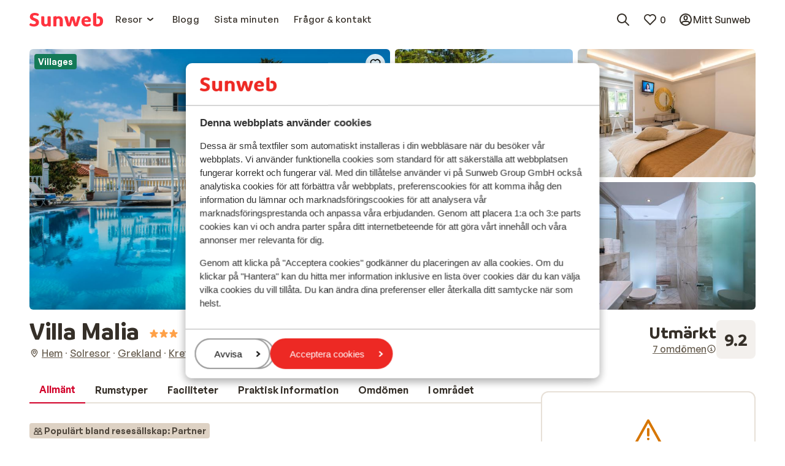

--- FILE ---
content_type: text/html; charset=utf-8
request_url: https://www.sunweb.se/solresor/grekland/kreta/stalis/villa-malia-boende-frukost
body_size: 122292
content:
<!DOCTYPE html><html lang="sv"><head><meta charSet="utf-8"/><meta name="viewport" content="width=device-width"/><title>Villa Malia*** i Kreta, Grekland | Sunweb</title><meta name="description" content="Boka Villa Malia billigt med Sunweb! ☀Fin pool i välskött trädgård, Loungebar, Vänliga ägare, Centralt läge, allt inom gångavstånd &amp; Trevliga restauranger i närheten"/><meta name="next-head-count" content="4"/><meta name="robots" content="index,follow"/><link rel="shortcut icon" type="image/x-icon" href="https://www.sunweb.se/DesignSystem/WebAssets/sunweb/img/favicon.ico"/><link rel="apple-touch-icon" sizes="180x180" href="https://www.sunweb.se/DesignSystem/WebAssets/sunweb/img/apple-touch-icon.png"/><link rel="icon" type="image/png" sizes="32x32" href="https://www.sunweb.se/DesignSystem/WebAssets/sunweb/img/favicon-32x32.png"/><link rel="icon" type="image/png" sizes="16x16" href="https://www.sunweb.se/DesignSystem/WebAssets/sunweb/img/favicon-16x16.png"/><link rel="alternate" hrefLang="nl-BE" href="https://www.sunweb.be/nl/vakantie/griekenland/kreta/stalis/villa-malia-logies-en-ontbijt"/><link rel="alternate" hrefLang="fr-BE" href="https://www.sunweb.be/fr/vacances/grece/la-crete/stalis/villa-malia2"/><link rel="alternate" hrefLang="da-DK" href="https://www.sunweb.dk/rejser/graekenland/kreta/stalis/villa-malia-indkvartering-og-morgenmad"/><link rel="alternate" hrefLang="fr-FR" href="https://www.sunweb.fr/vacances/grece/crete/stalis/villa-malia"/><link rel="alternate" hrefLang="nl-NL" href="https://www.sunweb.nl/vakantie/griekenland/kreta/stalis/villa-malia-logies-en-ontbijt"/><link rel="alternate" hrefLang="sv-SE" href="https://www.sunweb.se/solresor/grekland/kreta/stalis/villa-malia-boende-frukost"/><link rel="alternate" hrefLang="x-default" href="https://www.sunweb.nl/vakantie/griekenland/kreta/stalis/villa-malia-logies-en-ontbijt"/><meta http-equiv="x-ua-compatible" content="ie=edge"/><link rel="canonical" href="https://www.sunweb.se/solresor/grekland/kreta/stalis/villa-malia-boende-frukost"/><script id="CookieBot" src="https://consent.cookiebot.com/uc.js" data-cbid="24a36203-0334-44ad-90d9-2f21e50bf7e5" data-blockingmode="auto" type="text/javascript"></script><script type="text/javascript" id="googleTagManager" data-cookieconsent="ignore">
              function googleTagManagerLoad(w, d, s, l, i) {
              w[l] = w[l] || [];
              w[l].push({ "gtm.start": new Date().getTime(), event: "gtm.js" });
              var f = d.getElementsByTagName(s)[0],
              j = d.createElement(s),
              dl = l != "dataLayer" ? "&l=" + l : "";
              j.async = true;
              j.src = "//www.googletagmanager.com/gtm.js?id=" + i + dl;
              j.addEventListener("load", function () {
              var _ge = document.createEvent("CustomEvent");
              _ge.initCustomEvent("gtm_loaded", true, false, null);
              d.dispatchEvent(_ge);
            });
              f.parentNode.insertBefore(j, f);
            }

              window.addEventListener(
              "load",
              function load() {
              removeEventListener("load", load, false);
              googleTagManagerLoad(
              window,
              document,
              "script",
              "dataLayer",
              "GTM-THS4HQP"
              );
            },
              false
              );
            </script><script id="optimizelyNext" type="text/javascript" src="https://cdn.optimizely.com/js/25771680216.js" async=""></script><script id="newRelicScript" type="text/javascript" src="/scripts/newrelicscriptprod.js"></script><script type="application/ld+json">
                {
                  "@context": "https://schema.org",
                  "@type": "Organization",
                  "name": "sunweb",
                  "url": "https://www.sunweb.se",
                  "logo": "https://www.sunweb.se/-/media/sundio/sunwebsplashpage/logo/sunweb-main-logo.ashx"
                }
            </script><script type="application/ld+json">
              {
                "@context": "https://schema.org",
                "@type": "WebSite",
                "name": "sunweb",
                "url": "https://www.sunweb.se/solresor/grekland/kreta/stalis/villa-malia-boende-frukost"
              }
            </script><link rel="preload" href="/_next/static/media/7e112e9319afb191-s.p.woff2" as="font" type="font/woff2" crossorigin="anonymous" data-next-font="size-adjust"/><link rel="preload" href="/_next/static/media/7fb71c0437ca0d52-s.p.woff2" as="font" type="font/woff2" crossorigin="anonymous" data-next-font="size-adjust"/><link rel="preload" href="/_next/static/media/b998917bb85bf538-s.p.woff2" as="font" type="font/woff2" crossorigin="anonymous" data-next-font="size-adjust"/><link rel="preload" href="/_next/static/media/c769b9ad37242ab7-s.p.woff2" as="font" type="font/woff2" crossorigin="anonymous" data-next-font="size-adjust"/><link rel="preload" href="/_next/static/media/bd2e31d9f13a7622-s.p.woff2" as="font" type="font/woff2" crossorigin="anonymous" data-next-font="size-adjust"/><link rel="preload" href="/_next/static/media/52139270d63c2a3f-s.p.woff2" as="font" type="font/woff2" crossorigin="anonymous" data-next-font="size-adjust"/><link rel="preload" href="/_next/static/media/71a464a0355e05ba-s.p.woff2" as="font" type="font/woff2" crossorigin="anonymous" data-next-font="size-adjust"/><link rel="preload" href="/_next/static/media/5618150fe641efc4-s.p.woff2" as="font" type="font/woff2" crossorigin="anonymous" data-next-font="size-adjust"/><link rel="preload" href="/_next/static/media/23195f9249691246-s.p.ttf" as="font" type="font/ttf" crossorigin="anonymous" data-next-font="size-adjust"/><link rel="preload" href="/_next/static/media/e41ce897463c94c4-s.p.ttf" as="font" type="font/ttf" crossorigin="anonymous" data-next-font="size-adjust"/><link rel="preload" href="/_next/static/media/32a0bbcf6968bdca-s.p.ttf" as="font" type="font/ttf" crossorigin="anonymous" data-next-font="size-adjust"/><link rel="preload" href="/_next/static/css/17b149cb5af0b014.css" as="style"/><link rel="stylesheet" href="/_next/static/css/17b149cb5af0b014.css" data-n-g=""/><noscript data-n-css=""></noscript><script defer="" nomodule="" src="/_next/static/chunks/polyfills-42372ed130431b0a.js" data-cookieconsent="ignore"></script><script src="/_next/static/chunks/webpack-a2f8a23a38d402dd.js" defer="" data-cookieconsent="ignore"></script><script src="/_next/static/chunks/framework-baf646e34d2fd69f.js" defer="" data-cookieconsent="ignore"></script><script src="/_next/static/chunks/main-00ceac44271f59a9.js" defer="" data-cookieconsent="ignore"></script><script src="/_next/static/chunks/pages/_app-e2c873dd4b8e5f39.js" defer="" data-cookieconsent="ignore"></script><script src="/_next/static/chunks/pages/%5B%5B...slug%5D%5D-a9d162141ba7a778.js" defer="" data-cookieconsent="ignore"></script><script src="/_next/static/uniform-build/_buildManifest.js" defer="" data-cookieconsent="ignore"></script><script src="/_next/static/uniform-build/_ssgManifest.js" defer="" data-cookieconsent="ignore"></script><style data-styled="" data-styled-version="6.1.19">.fsCmWI{margin:0;font-family:var(--font-primary, 'General Sans');font-size:15px;line-height:1.5;font-weight:500;letter-spacing:0.3px;}/*!sc*/
.coPzWX{margin:0;font-family:var(--font-primary, 'General Sans');font-size:15px;line-height:1.5;font-weight:600;letter-spacing:0.3px;}/*!sc*/
data-styled.g6[id="sc-f8cfd177-0"]{content:"fsCmWI,coPzWX,"}/*!sc*/
html{line-height:1.15;-webkit-text-size-adjust:100%;}/*!sc*/
body{margin:0;}/*!sc*/
main{display:block;}/*!sc*/
h1{font-size:2em;margin:0.67em 0;}/*!sc*/
hr{box-sizing:content-box;height:0;overflow:visible;}/*!sc*/
pre{font-family:monospace,monospace;font-size:1em;}/*!sc*/
a{background-color:transparent;}/*!sc*/
abbr[title]{border-bottom:none;text-decoration:underline;text-decoration:underline dotted;}/*!sc*/
b,strong{font-weight:bolder;}/*!sc*/
code,kbd,samp{font-family:monospace,monospace;font-size:1em;}/*!sc*/
small{font-size:80%;}/*!sc*/
sub,sup{font-size:75%;line-height:0;position:relative;vertical-align:baseline;}/*!sc*/
sub{bottom:-0.25em;}/*!sc*/
sup{top:-0.5em;}/*!sc*/
img{border-style:none;}/*!sc*/
button,input,optgroup,select,textarea{font-family:inherit;font-size:100%;line-height:1.15;margin:0;}/*!sc*/
button,input{overflow:visible;}/*!sc*/
button,select{text-transform:none;}/*!sc*/
button,[type="button"],[type="reset"],[type="submit"]{-webkit-appearance:button;}/*!sc*/
button::-moz-focus-inner,[type="button"]::-moz-focus-inner,[type="reset"]::-moz-focus-inner,[type="submit"]::-moz-focus-inner{border-style:none;padding:0;}/*!sc*/
button:-moz-focusring,[type="button"]:-moz-focusring,[type="reset"]:-moz-focusring,[type="submit"]:-moz-focusring{outline:1px dotted ButtonText;}/*!sc*/
fieldset{padding:0.35em 0.75em 0.625em;}/*!sc*/
legend{box-sizing:border-box;color:inherit;display:table;max-width:100%;padding:0;white-space:normal;}/*!sc*/
progress{vertical-align:baseline;}/*!sc*/
textarea{overflow:auto;}/*!sc*/
[type="checkbox"],[type="radio"]{box-sizing:border-box;padding:0;}/*!sc*/
[type="number"]::-webkit-inner-spin-button,[type="number"]::-webkit-outer-spin-button{height:auto;}/*!sc*/
[type="search"]{-webkit-appearance:textfield;outline-offset:-2px;}/*!sc*/
[type="search"]::-webkit-search-decoration{-webkit-appearance:none;}/*!sc*/
::-webkit-file-upload-button{-webkit-appearance:button;font:inherit;}/*!sc*/
details{display:block;}/*!sc*/
summary{display:list-item;}/*!sc*/
template{display:none;}/*!sc*/
[hidden]{display:none;}/*!sc*/
*{box-sizing:border-box;}/*!sc*/
*::before,*::after{box-sizing:border-box;}/*!sc*/
button{background:none;border:none;color:inherit;padding:0;}/*!sc*/
button:not(:disabled){cursor:pointer;}/*!sc*/
button,[type="button"],[type="reset"],[type="submit"]{-webkit-appearance:none;appearance:none;}/*!sc*/
select{-webkit-appearance:none;appearance:none;}/*!sc*/
a{color:#362F2F;}/*!sc*/
a:hover{color:#EA2934;}/*!sc*/
.c-favorite-collector{padding-right:0;}/*!sc*/
.c-favorite-collector:after{content:none;}/*!sc*/
data-styled.g21[id="sc-global-gVryfS1"]{content:"sc-global-gVryfS1,"}/*!sc*/
.jgzfFm{fill:none;}/*!sc*/
.jgzfFm>path{fill:#ff333f;}/*!sc*/
data-styled.g32[id="sc-3d8dba41-0"]{content:"jgzfFm,"}/*!sc*/
.dkXhpg{display:inline-flex;flex-shrink:0;}/*!sc*/
.dkXhpg>svg{height:24px;width:24px;}/*!sc*/
.dAOxFM{display:inline-flex;flex-shrink:0;}/*!sc*/
.dAOxFM>svg{height:16px;width:16px;}/*!sc*/
.eCCnCn{display:inline-flex;flex-shrink:0;}/*!sc*/
.eCCnCn>svg{height:24px;width:24px;}/*!sc*/
.eCCnCn>svg{height:initial;width:100%;}/*!sc*/
.VlTo{display:inline-flex;flex-shrink:0;}/*!sc*/
.VlTo>svg{height:27px;width:27px;}/*!sc*/
.amjIQ{display:inline-flex;flex-shrink:0;}/*!sc*/
.amjIQ>svg{height:32px;width:32px;}/*!sc*/
.idAisA{display:inline-flex;flex-shrink:0;}/*!sc*/
.idAisA>svg{height:20px;width:20px;}/*!sc*/
data-styled.g144[id="sc-46487314-0"]{content:"dkXhpg,dAOxFM,eCCnCn,VlTo,amjIQ,idAisA,"}/*!sc*/
.kZYEpn{border:none;text-decoration:none;display:inline-flex;align-items:center;justify-content:center;height:fit-content;position:relative;padding-top:4px;padding-bottom:4px;padding-right:8px;padding-left:8px;min-height:24px;border-radius:12px;color:#352F28;padding-right:0;padding-left:0;}/*!sc*/
.kZYEpn >*:not(.sc-26c821ed-0){visibility:visible;}/*!sc*/
.kZYEpn >*+*{margin-left:4px;}/*!sc*/
.kZYEpn:focus-visible{outline:2px solid #2871E7;outline-offset:2px;}/*!sc*/
.kZYEpn .sc-8eff9651-0{font-family:var(--typography-primitives-body-s-bold-flat-font-family),Arial,sans-serif;font-size:var(--typography-primitives-body-s-bold-flat-font-size);line-height:var(--typography-primitives-body-s-bold-flat-line-height);font-weight:var(--typography-primitives-body-s-bold-flat-font-weight);letter-spacing:var(--typography-primitives-body-s-bold-flat-letter-spacing);}/*!sc*/
.kZYEpn .sc-46487314-1:not(.sc-26c821ed-0)>svg{height:16px;width:16px;}/*!sc*/
.kZYEpn .sc-8eff9651-0{padding-right:0;padding-left:0;}/*!sc*/
.kZYEpn:hover{color:#1E1B18;}/*!sc*/
.hgpiGn{border:none;text-decoration:none;display:inline-flex;align-items:center;justify-content:center;height:fit-content;position:relative;padding-top:8px;padding-bottom:8px;padding-right:16px;padding-left:16px;min-height:44px;border-radius:24px;color:#D20029;padding-right:0;padding-left:0;}/*!sc*/
.hgpiGn >*:not(.sc-26c821ed-0){visibility:visible;}/*!sc*/
.hgpiGn >*+*{margin-left:4px;}/*!sc*/
.hgpiGn:focus-visible{outline:2px solid #2871E7;outline-offset:2px;}/*!sc*/
.hgpiGn .sc-8eff9651-0{font-family:var(--typography-primitives-body-m-bold-tight-font-family),Arial,sans-serif;font-size:var(--typography-primitives-body-m-bold-tight-font-size);line-height:var(--typography-primitives-body-m-bold-tight-line-height);font-weight:var(--typography-primitives-body-m-bold-tight-font-weight);letter-spacing:var(--typography-primitives-body-m-bold-tight-letter-spacing);padding-left:4px;padding-right:4px;}/*!sc*/
.hgpiGn .sc-46487314-1:not(.sc-26c821ed-0)>svg{height:24px;width:24px;}/*!sc*/
.hgpiGn .sc-8eff9651-0{padding-right:0;padding-left:0;}/*!sc*/
.hgpiGn:hover{color:#A5001E;}/*!sc*/
.hOstCM{border:none;text-decoration:none;display:inline-flex;align-items:center;justify-content:center;height:fit-content;position:relative;padding-top:8px;padding-bottom:8px;padding-right:16px;padding-left:16px;min-height:44px;border-radius:24px;color:#352F28;padding-right:0;padding-left:0;}/*!sc*/
.hOstCM >*:not(.sc-26c821ed-0){visibility:visible;}/*!sc*/
.hOstCM >*+*{margin-left:4px;}/*!sc*/
.hOstCM:focus-visible{outline:2px solid #2871E7;outline-offset:2px;}/*!sc*/
.hOstCM .sc-8eff9651-0{font-family:var(--typography-primitives-body-m-bold-tight-font-family),Arial,sans-serif;font-size:var(--typography-primitives-body-m-bold-tight-font-size);line-height:var(--typography-primitives-body-m-bold-tight-line-height);font-weight:var(--typography-primitives-body-m-bold-tight-font-weight);letter-spacing:var(--typography-primitives-body-m-bold-tight-letter-spacing);padding-left:4px;padding-right:4px;}/*!sc*/
.hOstCM .sc-46487314-1:not(.sc-26c821ed-0)>svg{height:24px;width:24px;}/*!sc*/
.hOstCM .sc-8eff9651-0{padding-right:0;padding-left:0;}/*!sc*/
.hOstCM:hover{color:#1E1B18;}/*!sc*/
.iaBikr{border:none;text-decoration:none;display:inline-flex;align-items:center;justify-content:center;height:fit-content;position:relative;padding-top:8px;padding-bottom:8px;padding-right:16px;padding-left:16px;min-height:44px;border-radius:24px;border:2px solid #D20029;color:#D20029;}/*!sc*/
.iaBikr >*:not(.sc-26c821ed-0){visibility:visible;}/*!sc*/
.iaBikr >*+*{margin-left:4px;}/*!sc*/
.iaBikr:focus-visible{outline:2px solid #2871E7;outline-offset:2px;}/*!sc*/
.iaBikr .sc-8eff9651-0{font-family:var(--typography-primitives-body-m-bold-tight-font-family),Arial,sans-serif;font-size:var(--typography-primitives-body-m-bold-tight-font-size);line-height:var(--typography-primitives-body-m-bold-tight-line-height);font-weight:var(--typography-primitives-body-m-bold-tight-font-weight);letter-spacing:var(--typography-primitives-body-m-bold-tight-letter-spacing);padding-left:4px;padding-right:4px;}/*!sc*/
.iaBikr .sc-46487314-1:not(.sc-26c821ed-0)>svg{height:24px;width:24px;}/*!sc*/
.iaBikr:hover{border-color:#A5001E;color:#A5001E;}/*!sc*/
.bDTKmb{border:none;text-decoration:none;display:inline-flex;align-items:center;justify-content:center;height:fit-content;position:relative;padding-top:6px;padding-bottom:6px;padding-right:12px;padding-left:12px;min-height:32px;border-radius:16px;background-color:#FFFFFFD9;color:#000000;}/*!sc*/
.bDTKmb >*:not(.sc-26c821ed-0){visibility:visible;}/*!sc*/
.bDTKmb >*+*{margin-left:4px;}/*!sc*/
.bDTKmb:focus-visible{outline:2px solid #2871E7;outline-offset:2px;}/*!sc*/
.bDTKmb .sc-8eff9651-0{font-family:var(--typography-primitives-body-s-bold-tight-font-family),Arial,sans-serif;font-size:var(--typography-primitives-body-s-bold-tight-font-size);line-height:var(--typography-primitives-body-s-bold-tight-line-height);font-weight:var(--typography-primitives-body-s-bold-tight-font-weight);letter-spacing:var(--typography-primitives-body-s-bold-tight-letter-spacing);padding-left:4px;padding-right:4px;}/*!sc*/
.bDTKmb .sc-46487314-1:not(.sc-26c821ed-0)>svg{height:20px;width:20px;}/*!sc*/
.bDTKmb:hover{color:#000000;}/*!sc*/
.AQVEW{border:none;text-decoration:none;display:inline-flex;align-items:center;justify-content:center;height:fit-content;position:relative;padding-top:8px;padding-bottom:8px;padding-right:16px;padding-left:16px;min-height:44px;border-radius:24px;background-color:#E9002E;color:#FFFFFF;}/*!sc*/
.AQVEW >*:not(.sc-26c821ed-0){visibility:visible;}/*!sc*/
.AQVEW >*+*{margin-left:4px;}/*!sc*/
.AQVEW:focus-visible{outline:2px solid #2871E7;outline-offset:2px;}/*!sc*/
.AQVEW .sc-8eff9651-0{font-family:var(--typography-primitives-body-m-bold-tight-font-family),Arial,sans-serif;font-size:var(--typography-primitives-body-m-bold-tight-font-size);line-height:var(--typography-primitives-body-m-bold-tight-line-height);font-weight:var(--typography-primitives-body-m-bold-tight-font-weight);letter-spacing:var(--typography-primitives-body-m-bold-tight-letter-spacing);padding-left:4px;padding-right:4px;}/*!sc*/
.AQVEW .sc-46487314-1:not(.sc-26c821ed-0)>svg{height:24px;width:24px;}/*!sc*/
.AQVEW:hover{background-color:#D20029;color:#FFFFFF;}/*!sc*/
data-styled.g153[id="sc-26c821ed-1"]{content:"kZYEpn,hgpiGn,hOstCM,iaBikr,bDTKmb,AQVEW,"}/*!sc*/
.imkITY{display:flex;flex-direction:column;align-items:flex-start;width:20px;}/*!sc*/
data-styled.g174[id="sc-9a4afeee-0"]{content:"imkITY,"}/*!sc*/
.dzNbHC{margin-left:auto;margin-right:auto;max-width:1440px;padding-left:16px;padding-right:16px;}/*!sc*/
@media (min-width: 641px){.dzNbHC{padding-left:32px;padding-right:32px;}}/*!sc*/
@media (min-width: 1008px){.dzNbHC{padding-left:48px;padding-right:48px;}}/*!sc*/
data-styled.g244[id="sc-660c4651-0"]{content:"dzNbHC,"}/*!sc*/
.gEFuUz{padding:12px;border-radius:6px;min-height:44px;background-color:#FFFFFF;border:2px solid #E7E0D7;}/*!sc*/
@media (min-width: 641px){.gEFuUz{padding:16px;min-height:48px;}}/*!sc*/
data-styled.g245[id="sc-3ce91480-0"]{content:"gEFuUz,"}/*!sc*/
.ioSEQo{min-width:fit-content;}/*!sc*/
.ioSEQo svg{color:#FFA148;}/*!sc*/
data-styled.g260[id="sc-4b312554-0"]{content:"ioSEQo,"}/*!sc*/
.bXhLGq{max-width:720px;color:#352F28;font-family:var(--typography-primitives-body-m-regular-snug-font-family),Arial,sans-serif;font-size:var(--typography-primitives-body-m-regular-snug-font-size);line-height:var(--typography-primitives-body-m-regular-snug-line-height);font-weight:var(--typography-primitives-body-m-regular-snug-font-weight);letter-spacing:var(--typography-primitives-body-m-regular-snug-letter-spacing);text-align:left;}/*!sc*/
.bXhLGq table{border-collapse:collapse;width:100%;}/*!sc*/
.bXhLGq tr:first-of-type th{border-top:2px solid #E7E0D7;}/*!sc*/
.bXhLGq h1{margin-top:0;margin-bottom:0;font-family:var(--typography-primitives-display-e-regular-font-family),Arial,sans-serif;font-size:var(--typography-primitives-display-e-regular-font-size);line-height:var(--typography-primitives-display-e-regular-line-height);font-weight:var(--typography-primitives-display-e-regular-font-weight);letter-spacing:var(--typography-primitives-display-e-regular-letter-spacing);}/*!sc*/
.bXhLGq h1:last-child{margin-bottom:0;}/*!sc*/
@media (min-width: 641px){.bXhLGq h1{font-family:var(--typography-primitives-display-d-regular-font-family),Arial,sans-serif;font-size:var(--typography-primitives-display-d-regular-font-size);line-height:var(--typography-primitives-display-d-regular-line-height);font-weight:var(--typography-primitives-display-d-regular-font-weight);letter-spacing:var(--typography-primitives-display-d-regular-letter-spacing);}}/*!sc*/
@media (min-width: 1008px){.bXhLGq h1{font-family:var(--typography-primitives-display-c-regular-font-family),Arial,sans-serif;font-size:var(--typography-primitives-display-c-regular-font-size);line-height:var(--typography-primitives-display-c-regular-line-height);font-weight:var(--typography-primitives-display-c-regular-font-weight);letter-spacing:var(--typography-primitives-display-c-regular-letter-spacing);}}/*!sc*/
.bXhLGq h2{margin-top:0;margin-bottom:0;font-family:var(--typography-primitives-display-f-regular-font-family),Arial,sans-serif;font-size:var(--typography-primitives-display-f-regular-font-size);line-height:var(--typography-primitives-display-f-regular-line-height);font-weight:var(--typography-primitives-display-f-regular-font-weight);letter-spacing:var(--typography-primitives-display-f-regular-letter-spacing);}/*!sc*/
.bXhLGq h2:last-child{margin-bottom:0;}/*!sc*/
@media (min-width: 641px){.bXhLGq h2{font-family:var(--typography-primitives-display-e-regular-font-family),Arial,sans-serif;font-size:var(--typography-primitives-display-e-regular-font-size);line-height:var(--typography-primitives-display-e-regular-line-height);font-weight:var(--typography-primitives-display-e-regular-font-weight);letter-spacing:var(--typography-primitives-display-e-regular-letter-spacing);}}/*!sc*/
@media (min-width: 1008px){.bXhLGq h2{font-family:var(--typography-primitives-display-d-regular-font-family),Arial,sans-serif;font-size:var(--typography-primitives-display-d-regular-font-size);line-height:var(--typography-primitives-display-d-regular-line-height);font-weight:var(--typography-primitives-display-d-regular-font-weight);letter-spacing:var(--typography-primitives-display-d-regular-letter-spacing);}}/*!sc*/
.bXhLGq h3{margin-top:0;margin-bottom:0;font-family:var(--typography-primitives-display-g-regular-font-family),Arial,sans-serif;font-size:var(--typography-primitives-display-g-regular-font-size);line-height:var(--typography-primitives-display-g-regular-line-height);font-weight:var(--typography-primitives-display-g-regular-font-weight);letter-spacing:var(--typography-primitives-display-g-regular-letter-spacing);}/*!sc*/
.bXhLGq h3:last-child{margin-bottom:0;}/*!sc*/
@media (min-width: 641px){.bXhLGq h3{font-family:var(--typography-primitives-display-f-regular-font-family),Arial,sans-serif;font-size:var(--typography-primitives-display-f-regular-font-size);line-height:var(--typography-primitives-display-f-regular-line-height);font-weight:var(--typography-primitives-display-f-regular-font-weight);letter-spacing:var(--typography-primitives-display-f-regular-letter-spacing);}}/*!sc*/
@media (min-width: 1008px){.bXhLGq h3{font-family:var(--typography-primitives-display-e-regular-font-family),Arial,sans-serif;font-size:var(--typography-primitives-display-e-regular-font-size);line-height:var(--typography-primitives-display-e-regular-line-height);font-weight:var(--typography-primitives-display-e-regular-font-weight);letter-spacing:var(--typography-primitives-display-e-regular-letter-spacing);}}/*!sc*/
.bXhLGq h4{margin-top:0;margin-bottom:0;font-family:var(--typography-primitives-display-h-regular-font-family),Arial,sans-serif;font-size:var(--typography-primitives-display-h-regular-font-size);line-height:var(--typography-primitives-display-h-regular-line-height);font-weight:var(--typography-primitives-display-h-regular-font-weight);letter-spacing:var(--typography-primitives-display-h-regular-letter-spacing);}/*!sc*/
.bXhLGq h4:last-child{margin-bottom:0;}/*!sc*/
@media (min-width: 641px){.bXhLGq h4{font-family:var(--typography-primitives-display-g-regular-font-family),Arial,sans-serif;font-size:var(--typography-primitives-display-g-regular-font-size);line-height:var(--typography-primitives-display-g-regular-line-height);font-weight:var(--typography-primitives-display-g-regular-font-weight);letter-spacing:var(--typography-primitives-display-g-regular-letter-spacing);}}/*!sc*/
@media (min-width: 1008px){.bXhLGq h4{font-family:var(--typography-primitives-display-f-regular-font-family),Arial,sans-serif;font-size:var(--typography-primitives-display-f-regular-font-size);line-height:var(--typography-primitives-display-f-regular-line-height);font-weight:var(--typography-primitives-display-f-regular-font-weight);letter-spacing:var(--typography-primitives-display-f-regular-letter-spacing);}}/*!sc*/
.bXhLGq h5{margin-top:0;margin-bottom:0;font-family:var(--typography-primitives-display-i-regular-font-family),Arial,sans-serif;font-size:var(--typography-primitives-display-i-regular-font-size);line-height:var(--typography-primitives-display-i-regular-line-height);font-weight:var(--typography-primitives-display-i-regular-font-weight);letter-spacing:var(--typography-primitives-display-i-regular-letter-spacing);}/*!sc*/
.bXhLGq h5:last-child{margin-bottom:0;}/*!sc*/
@media (min-width: 641px){.bXhLGq h5{font-family:var(--typography-primitives-display-h-regular-font-family),Arial,sans-serif;font-size:var(--typography-primitives-display-h-regular-font-size);line-height:var(--typography-primitives-display-h-regular-line-height);font-weight:var(--typography-primitives-display-h-regular-font-weight);letter-spacing:var(--typography-primitives-display-h-regular-letter-spacing);}}/*!sc*/
@media (min-width: 1008px){.bXhLGq h5{font-family:var(--typography-primitives-display-g-regular-font-family),Arial,sans-serif;font-size:var(--typography-primitives-display-g-regular-font-size);line-height:var(--typography-primitives-display-g-regular-line-height);font-weight:var(--typography-primitives-display-g-regular-font-weight);letter-spacing:var(--typography-primitives-display-g-regular-letter-spacing);}}/*!sc*/
.bXhLGq h6{margin-top:0;margin-bottom:0;font-family:var(--typography-primitives-display-j-regular-font-family),Arial,sans-serif;font-size:var(--typography-primitives-display-j-regular-font-size);line-height:var(--typography-primitives-display-j-regular-line-height);font-weight:var(--typography-primitives-display-j-regular-font-weight);letter-spacing:var(--typography-primitives-display-j-regular-letter-spacing);}/*!sc*/
.bXhLGq h6:last-child{margin-bottom:0;}/*!sc*/
@media (min-width: 641px){.bXhLGq h6{font-family:var(--typography-primitives-display-i-regular-font-family),Arial,sans-serif;font-size:var(--typography-primitives-display-i-regular-font-size);line-height:var(--typography-primitives-display-i-regular-line-height);font-weight:var(--typography-primitives-display-i-regular-font-weight);letter-spacing:var(--typography-primitives-display-i-regular-letter-spacing);}}/*!sc*/
@media (min-width: 1008px){.bXhLGq h6{font-family:var(--typography-primitives-display-h-regular-font-family),Arial,sans-serif;font-size:var(--typography-primitives-display-h-regular-font-size);line-height:var(--typography-primitives-display-h-regular-line-height);font-weight:var(--typography-primitives-display-h-regular-font-weight);letter-spacing:var(--typography-primitives-display-h-regular-letter-spacing);}}/*!sc*/
.bXhLGq td{border-bottom:2px solid #E7E0D7;padding:10px;font-family:var(--typography-primitives-body-s-regular-snug-font-family),Arial,sans-serif;font-size:var(--typography-primitives-body-s-regular-snug-font-size);line-height:var(--typography-primitives-body-s-regular-snug-line-height);font-weight:var(--typography-primitives-body-s-regular-snug-font-weight);letter-spacing:var(--typography-primitives-body-s-regular-snug-letter-spacing);}/*!sc*/
.bXhLGq th{border-bottom:2px solid #E7E0D7;padding:10px;font-family:var(--typography-primitives-body-s-regular-snug-font-family),Arial,sans-serif;font-size:var(--typography-primitives-body-s-regular-snug-font-size);line-height:var(--typography-primitives-body-s-regular-snug-line-height);font-weight:var(--typography-primitives-body-s-regular-snug-font-weight);letter-spacing:var(--typography-primitives-body-s-regular-snug-letter-spacing);}/*!sc*/
.bXhLGq ul{margin-top:0;}/*!sc*/
.bXhLGq ul:last-child{margin-bottom:0;}/*!sc*/
.bXhLGq a:focus-visible{outline:2px solid #2871E7;outline-offset:0px;}/*!sc*/
.bXhLGq>*:first-child,.bXhLGq>div:first-of-type>*:first-child{margin-top:0;}/*!sc*/
.bXhLGq>*:last-child,.bXhLGq>div:last-of-type>*:last-child{margin-bottom:0;}/*!sc*/
data-styled.g261[id="sc-9ce5877d-0"]{content:"bXhLGq,"}/*!sc*/
.embsQq{animation-name:jBPXGM;animation-duration:2s;animation-iteration-count:infinite;animation-timing-function:linear;background:#E7E0D7;}/*!sc*/
data-styled.g271[id="sc-7537f0ff-0"]{content:"embsQq,"}/*!sc*/
.iIPRob .sc-4890d010-2{padding:16px;}/*!sc*/
data-styled.g348[id="sc-4890d010-6"]{content:"iIPRob,"}/*!sc*/
.HLdmd{align-items:center;display:flex;list-style:none;margin:0;padding:0;margin-left:8px;}/*!sc*/
data-styled.g361[id="sc-6c9550f2-0"]{content:"HLdmd,"}/*!sc*/
.iArpJX{scroll-margin-top:80px;}/*!sc*/
data-styled.g416[id="sc-ab868e3e-0"]{content:"iArpJX,"}/*!sc*/
.whCUo{font-family:var(--typography-primitives-body-l-bold-tight-font-family),Arial,sans-serif;font-size:var(--typography-primitives-body-l-bold-tight-font-size);line-height:var(--typography-primitives-body-l-bold-tight-line-height);font-weight:var(--typography-primitives-body-l-bold-tight-font-weight);letter-spacing:var(--typography-primitives-body-l-bold-tight-letter-spacing);font-weight:600;position:relative;margin-top:6px;margin-bottom:6px;text-align:center;}/*!sc*/
data-styled.g452[id="sc-badce92a-1"]{content:"whCUo,"}/*!sc*/
.jaermS{--min-section-size:275px;--gap:48px;display:grid;gap:var(--gap);grid-gap:var(--gap);grid-template-columns:repeat(auto-fit,minmax(var(--min-section-size),1fr));}/*!sc*/
@media (min-width: 641px){.jaermS{--gap:32px;}}/*!sc*/
@media (min-width: 1008px){.jaermS{grid-template-columns:repeat(3,1fr);}}/*!sc*/
.jaermS:last-of-type{justify-items:center;}/*!sc*/
.jaermS:last-of-type .sc-badce92a-0:last-of-type{grid-column:1/-1;}/*!sc*/
@media (min-width: 1008px){.jaermS:last-of-type{justify-items:unset;}.jaermS:last-of-type .sc-badce92a-0:last-of-type{grid-column:auto;}}/*!sc*/
data-styled.g455[id="sc-c6b50888-0"]{content:"jaermS,"}/*!sc*/
.kqzjSx{width:100%;min-height:32px;display:flex;flex-direction:row;flex-wrap:wrap;align-items:center;justify-content:center;gap:16px;}/*!sc*/
data-styled.g456[id="sc-24a06c32-0"]{content:"kqzjSx,"}/*!sc*/
.hoXjhC{color:#675D4F;text-decoration:none;font-family:var(--typography-primitives-body-m-regular-tight-font-family),Arial,sans-serif;font-size:var(--typography-primitives-body-m-regular-tight-font-size);line-height:var(--typography-primitives-body-m-regular-tight-line-height);font-weight:var(--typography-primitives-body-m-regular-tight-font-weight);letter-spacing:var(--typography-primitives-body-m-regular-tight-letter-spacing);}/*!sc*/
data-styled.g457[id="sc-24a06c32-1"]{content:"hoXjhC,"}/*!sc*/
.kRiaku{display:flex;justify-content:center;text-align:center;flex-direction:column;gap:8px;color:inherit;list-style:none;margin:0;padding:0;}/*!sc*/
.hfBBXW{display:flex;justify-content:center;text-align:center;flex-direction:row;gap:48px;color:inherit;list-style:none;margin:0;padding:0;}/*!sc*/
.hfBCgN{display:flex;justify-content:center;text-align:center;flex-direction:row;gap:16px;color:inherit;list-style:none;margin:0;padding:0;}/*!sc*/
.cXFpNq{display:flex;justify-content:center;text-align:center;flex-direction:row;gap:4px;color:inherit;list-style:none;margin:0;padding:0;}/*!sc*/
data-styled.g458[id="sc-d18f8c02-0"]{content:"kRiaku,hfBBXW,hfBCgN,cXFpNq,"}/*!sc*/
.gFlcXs{text-decoration:none;font-family:var(--typography-primitives-body-m-regular-snug-font-family),Arial,sans-serif;font-size:var(--typography-primitives-body-m-regular-snug-font-size);line-height:var(--typography-primitives-body-m-regular-snug-line-height);font-weight:var(--typography-primitives-body-m-regular-snug-font-weight);letter-spacing:var(--typography-primitives-body-m-regular-snug-letter-spacing);}/*!sc*/
data-styled.g459[id="sc-d18f8c02-1"]{content:"gFlcXs,"}/*!sc*/
.fgkwNk{position:relative;}/*!sc*/
data-styled.g460[id="sc-d18f8c02-2"]{content:"fgkwNk,"}/*!sc*/
.heKrck{display:flex;flex-direction:column;gap:16px;}/*!sc*/
data-styled.g461[id="sc-4841380d-0"]{content:"heKrck,"}/*!sc*/
.hVnAZy .sc-badce92a-3{display:none;}/*!sc*/
.hVnAZy .sc-46487314-1>svg{height:40px;width:40px;}/*!sc*/
@media (min-width: 641px){.hVnAZy .sc-badce92a-3{display:block;}.hVnAZy .sc-d18f8c02-0{gap:24px;}.hVnAZy .sc-46487314-1>svg{height:24px;width:24px;}}/*!sc*/
data-styled.g462[id="sc-4841380d-1"]{content:"hVnAZy,"}/*!sc*/
.dLXspF{height:auto;max-height:48px;max-width:100%;width:auto;}/*!sc*/
data-styled.g463[id="sc-4841380d-2"]{content:"dLXspF,"}/*!sc*/
.coYAZU{height:24px;max-height:48px;max-width:100%;width:auto;}/*!sc*/
data-styled.g464[id="sc-4841380d-3"]{content:"coYAZU,"}/*!sc*/
.hAwwPa{display:flex;justify-content:center;}/*!sc*/
data-styled.g465[id="sc-4841380d-4"]{content:"hAwwPa,"}/*!sc*/
.MqxLg{display:flex;justify-content:center;flex-wrap:wrap;}/*!sc*/
.MqxLg .sc-badce92a-3{text-align:center;}/*!sc*/
data-styled.g467[id="sc-4841380d-6"]{content:"MqxLg,"}/*!sc*/
.eznQrJ{padding-top:16px;padding-bottom:16px;}/*!sc*/
data-styled.g468[id="sc-26c911ed-0"]{content:"eznQrJ,"}/*!sc*/
.gCEpci{background-color:#E7E0D7;}/*!sc*/
@media (min-width: 641px){.gCEpci{background-color:initial;}}/*!sc*/
data-styled.g469[id="sc-26c911ed-1"]{content:"gCEpci,"}/*!sc*/
.gCnEAu{border-radius:12px;background-color:#E7E0D7;padding:16px;}/*!sc*/
@media (min-width: 641px){.gCnEAu{padding-left:32px;padding-right:32px;}}/*!sc*/
data-styled.g470[id="sc-26c911ed-2"]{content:"gCnEAu,"}/*!sc*/
.eHwVmt{width:100%;border-top:2px solid #D5C4AC;margin:16px auto;}/*!sc*/
data-styled.g471[id="sc-26c911ed-3"]{content:"eHwVmt,"}/*!sc*/
.kCqPou{display:flex;align-items:center;max-height:40px;min-height:40px;padding:12px;background:none;border:none;border-radius:20px;cursor:pointer;color:#352F28;text-decoration:none;}/*!sc*/
.kCqPou .sc-8eff9651-0{font-family:var(--typography-primitives-body-m-regular-tight-font-family),Arial,sans-serif;font-size:var(--typography-primitives-body-m-regular-tight-font-size);line-height:var(--typography-primitives-body-m-regular-tight-line-height);font-weight:var(--typography-primitives-body-m-regular-tight-font-weight);letter-spacing:var(--typography-primitives-body-m-regular-tight-letter-spacing);}/*!sc*/
.kCqPou:hover{background:#E7E0D7;color:inherit;text-decoration:none;}/*!sc*/
.kCqPou:active{background:#DED2C4;color:inherit;text-decoration:none;}/*!sc*/
.kCqPou:focus-visible{outline:2px solid #2871E7;outline-offset:2px;}/*!sc*/
data-styled.g473[id="sc-cd273674-0"]{content:"kCqPou,"}/*!sc*/
.dZlYrM{gap:4px;padding-left:8px;padding-right:8px;min-width:40px;justify-content:center;}/*!sc*/
.dZlYrM .sc-8eff9651-0{display:none;}/*!sc*/
.dZlYrM[data-state='open']{background:#DED2C4;}/*!sc*/
@media (min-width:641px){.dZlYrM .sc-8eff9651-0{display:inline;}}/*!sc*/
data-styled.g474[id="sc-2718f000-0"]{content:"dZlYrM,"}/*!sc*/
.gLuBlx{z-index:1500;}/*!sc*/
data-styled.g486[id="sc-2718f000-12"]{content:"gLuBlx,"}/*!sc*/
.bpTEWo [data-radix-popper-content-wrapper]{z-index:99!important;}/*!sc*/
data-styled.g491[id="sc-24461219-0"]{content:"bpTEWo,"}/*!sc*/
@media (max-width:640px){.fstZJp .sc-4890d010-2{overflow-y:hidden;}}/*!sc*/
@media (min-width: 641px){.fstZJp{width:380px!important;}}/*!sc*/
data-styled.g492[id="sc-24461219-1"]{content:"fstZJp,"}/*!sc*/
.iZlwWV{position:relative;padding:8px;}/*!sc*/
.iZlwWV .sc-805795c6-0{color:#FFFFFF;background-color:#E9002E;position:absolute;top:1px;right:1px;width:20px;height:20px;min-width:20px;}/*!sc*/
data-styled.g493[id="sc-24461219-2"]{content:"iZlwWV,"}/*!sc*/
.gZzGLk{width:40px;height:40px;position:relative;padding:8px;border-radius:24px;background:none;border:none;display:flex;align-items:center;cursor:pointer;}/*!sc*/
.gZzGLk:hover{color:#352F28;background:#E7E0D7;}/*!sc*/
.gZzGLk[data-state='open']{background:#DED2C4;}/*!sc*/
data-styled.g494[id="sc-24461219-3"]{content:"gZzGLk,"}/*!sc*/
.hABLdi .sc-8eff9651-0{pointer-events:none;font-family:var(--typography-primitives-body-l-bold-tight-font-family),Arial,sans-serif;font-size:var(--typography-primitives-body-l-bold-tight-font-size);line-height:var(--typography-primitives-body-l-bold-tight-line-height);font-weight:var(--typography-primitives-body-l-bold-tight-font-weight);letter-spacing:var(--typography-primitives-body-l-bold-tight-letter-spacing);}/*!sc*/
.hABLdi .sc-46487314-1{margin-right:4px;}/*!sc*/
data-styled.g519[id="sc-c81ff9cd-0"]{content:"hABLdi,"}/*!sc*/
.bYCMPH[data-state='open']{background:#E7E0D7;}/*!sc*/
.bYCMPH[data-state='open'] .sc-46487314-1{transform:rotate(180deg);}/*!sc*/
.bYCMPH[data-state]+div{display:none;}/*!sc*/
.bYCMPH:focus-visible{outline:2px solid #2871E7;outline-offset:-2px;}/*!sc*/
data-styled.g521[id="sc-c8097f7d-0"]{content:"bYCMPH,"}/*!sc*/
.fhxwiM{max-height:80vh;}/*!sc*/
data-styled.g523[id="sc-802d0289-0"]{content:"fhxwiM,"}/*!sc*/
.eWkHKs{align-items:stretch;display:flex;}/*!sc*/
data-styled.g524[id="sc-802d0289-1"]{content:"eWkHKs,"}/*!sc*/
.bRQcIE{background:#F3F0ED;border-right:1px solid #E7E0D7;height:100%;margin:0;padding:24px 40px 24px 24px;}/*!sc*/
@media (min-width:1008px){.bRQcIE{padding-left:calc((100vw - 1440px + 24px) / 2);}}/*!sc*/
.bRQcIE >*~*{margin-top:8px;}/*!sc*/
data-styled.g525[id="sc-802d0289-2"]{content:"bRQcIE,"}/*!sc*/
.iWjENC{align-items:baseline;display:flex;white-space:nowrap;}/*!sc*/
.iWjENC>*:first-child{padding:8px 24px;}/*!sc*/
.iWjENC:hover .sc-c8097f7d-1{background:#E7E0D7;}/*!sc*/
.iWjENC .sc-f8cfd177-0{text-align:left;}/*!sc*/
data-styled.g526[id="sc-802d0289-3"]{content:"iWjENC,"}/*!sc*/
.fXKVnq{align-items:stretch;display:flex;width:100%;}/*!sc*/
data-styled.g527[id="sc-802d0289-4"]{content:"fXKVnq,"}/*!sc*/
.idRIXp>:not([id$='']){display:none;}/*!sc*/
data-styled.g528[id="sc-802d0289-5"]{content:"idRIXp,"}/*!sc*/
.iWdWMS{height:100%;}/*!sc*/
data-styled.g529[id="sc-10b4bed0-0"]{content:"iWdWMS,"}/*!sc*/
.gAifsg>:not([id$='']){display:none;}/*!sc*/
data-styled.g530[id="sc-10b4bed0-1"]{content:"gAifsg,"}/*!sc*/
.hxVylo{display:flex;height:100%;}/*!sc*/
data-styled.g531[id="sc-10b4bed0-2"]{content:"hxVylo,"}/*!sc*/
.gahaOf{background:#F3F0ED;border-right:1px solid #E7E0D7;padding:24px 0;}/*!sc*/
.gahaOf >.sc-f8cfd177-0{display:block;padding:8px 24px;}/*!sc*/
data-styled.g532[id="sc-10b4bed0-3"]{content:"gahaOf,"}/*!sc*/
.hNOesH{list-style:none;margin:0;min-width:250px;padding:0;}/*!sc*/
.hNOesH >*>.sc-c81ff9cd-1{width:100%;}/*!sc*/
.hNOesH .sc-c8097f7d-1,.hNOesH .sc-cd273674-0{border-radius:0;width:100%;}/*!sc*/
data-styled.g533[id="sc-10b4bed0-4"]{content:"hNOesH,"}/*!sc*/
.eRwHRa{padding:24px 0;width:-webkit-fill-available;}/*!sc*/
.eRwHRa h3{display:block;padding:8px 24px;}/*!sc*/
data-styled.g534[id="sc-10b4bed0-5"]{content:"eRwHRa,"}/*!sc*/
.jEQdEg>*{width:100%;}/*!sc*/
data-styled.g535[id="sc-7a16f026-0"]{content:"jEQdEg,"}/*!sc*/
.cTLxWt{align-content:flex-start;display:flex;flex-direction:column;flex-wrap:wrap;max-height:500px;}/*!sc*/
@media (min-width:1008px){.cTLxWt{max-height:250px;}}/*!sc*/
.cTLxWt .sc-802d0289-3{min-width:200px;padding-right:32px;}/*!sc*/
.cTLxWt .sc-802d0289-3 .sc-c81ff9cd-1:hover{background:none;color:#D20029!important;}/*!sc*/
data-styled.g536[id="sc-7a16f026-1"]{content:"cTLxWt,"}/*!sc*/
.cUfyXp{border-top:1px solid #E7E0D7;}/*!sc*/
.cUfyXp[data-state='closed']{display:none;}/*!sc*/
data-styled.g537[id="sc-33479104-0"]{content:"cUfyXp,"}/*!sc*/
.da-dJMo{background:#FFFFFF;left:0;margin:0;position:absolute;right:0;top:100%;z-index:1;}/*!sc*/
data-styled.g538[id="sc-33479104-1"]{content:"da-dJMo,"}/*!sc*/
.fWmIFi{display:none;}/*!sc*/
@media (min-width:1008px){.fWmIFi{display:block;}}/*!sc*/
.fWmIFi>.sc-c8097f7d-1[data-state='open']{background:#E7E0D7;}/*!sc*/
.fWmIFi>.sc-c8097f7d-1[data-state='open'] .sc-46487314-1{transform:rotate(180deg);}/*!sc*/
data-styled.g540[id="sc-33479104-3"]{content:"fWmIFi,"}/*!sc*/
.fvhMPU{display:flex;align-items:center;padding-top:4px;padding-bottom:4px;padding-right:8px;padding-left:8px;}/*!sc*/
.fvhMPU .sc-6c9550f2-3{margin-right:auto;}/*!sc*/
@media (min-width: 641px){.fvhMPU{padding-top:8px;padding-bottom:8px;padding-right:32px;padding-left:32px;}}/*!sc*/
@media (min-width: 1008px){.fvhMPU{padding-right:48px;padding-left:48px;}}/*!sc*/
data-styled.g541[id="sc-ad3683f2-0"]{content:"fvhMPU,"}/*!sc*/
.kkVDWl .sc-3d8dba41-2{display:none;}/*!sc*/
.kkVDWl .sc-3d8dba41-3{display:inline;}/*!sc*/
@media (min-width:641px){.kkVDWl .sc-3d8dba41-3{display:none;}.kkVDWl .sc-3d8dba41-2{display:block;}}/*!sc*/
data-styled.g542[id="sc-ad3683f2-1"]{content:"kkVDWl,"}/*!sc*/
.cNSZJB{width:100%;z-index:100;position:relative;background-color:#FFFFFF;}/*!sc*/
data-styled.g543[id="sc-ad3683f2-2"]{content:"cNSZJB,"}/*!sc*/
.ezaEpI{background:#FFFFFF;height:calc(100vh - 100%);padding:16px 0;position:absolute;right:0;top:100%;width:100vw;border-top:1px solid #E7E0D7;z-index:1;}/*!sc*/
@media (min-width:641px){.ezaEpI{max-width:375px;}}/*!sc*/
@media (min-width:1007px){.ezaEpI{display:none;}}/*!sc*/
.ezaEpI .sc-6c9550f2-3{position:relative;height:100%;}/*!sc*/
.ezaEpI .sc-6c9550f2-3>div,.ezaEpI .sc-6c9550f2-3 .sc-6c9550f2-0{height:100%;}/*!sc*/
.ezaEpI .sc-6c9550f2-3>.sc-f8cfd177-0:first-child{display:block;padding:12px 24px;}/*!sc*/
.ezaEpI .sc-6c9550f2-0{display:block;position:relative;overflow:auto;}/*!sc*/
.ezaEpI .sc-6c9550f2-0>.sc-f8cfd177-0{display:block;margin-bottom:12px;padding:0 24px;}/*!sc*/
.ezaEpI .sc-6c9550f2-0 .sc-6c9550f2-1 .sc-c8097f7d-1{padding:12px 24px;width:100%;}/*!sc*/
.ezaEpI .sc-6c9550f2-0 .sc-6c9550f2-1 .sc-c8097f7d-1:hover{color:inherit;background:#E7E0D7;}/*!sc*/
.ezaEpI .sc-6c9550f2-0 .sc-c81ff9cd-1{padding:12px 24px;width:100%;}/*!sc*/
.ezaEpI .sc-6c9550f2-0 .sc-c81ff9cd-1:hover{color:#D20029;}/*!sc*/
.ezaEpI .sc-6c9550f2-0 .sc-6c9550f2-2{background:#FFFFFF;height:100%;left:0;position:absolute;top:0;width:100%;}/*!sc*/
.ezaEpI .sc-6c9550f2-0 .sc-6c9550f2-2>.sc-f8cfd177-0,.ezaEpI .sc-6c9550f2-0 .sc-6c9550f2-2>button{display:flex;margin-bottom:12px;padding:0 24px;}/*!sc*/
.ezaEpI .sc-c8097f7d-1{border-radius:0;}/*!sc*/
data-styled.g544[id="sc-304b10b0-0"]{content:"ezaEpI,"}/*!sc*/
.bBUlPE{background:#00000033;height:calc(100vh - 100%);left:0;position:absolute;top:100%;width:100vw;z-index:-1;}/*!sc*/
@media (min-width:1007px){.bBUlPE{display:none;}}/*!sc*/
data-styled.g545[id="sc-304b10b0-1"]{content:"bBUlPE,"}/*!sc*/
.benGWi{padding:8px 16px;}/*!sc*/
@media (min-width:1007px){.benGWi{display:none;}}/*!sc*/
data-styled.g546[id="sc-304b10b0-2"]{content:"benGWi,"}/*!sc*/
.jttccT:focus-within{outline:2px solid #2871E7;outline-offset:2px;}/*!sc*/
data-styled.g554[id="sc-fbb94c5-3"]{content:"jttccT,"}/*!sc*/
.hZfdTN .sc-46487314-1{margin-right:4px;}/*!sc*/
data-styled.g555[id="sc-43fa9f22-0"]{content:"hZfdTN,"}/*!sc*/
.hkxIaH{display:flex;align-items:center;min-height:48px;}/*!sc*/
data-styled.g556[id="sc-43fa9f22-1"]{content:"hkxIaH,"}/*!sc*/
.brVaeA{position:fixed;width:100%;bottom:0;left:0;z-index:50;padding:12px;}/*!sc*/
@media (min-width: 1008px){.brVaeA{display:none;}}/*!sc*/
.brVaeA .sc-2ac34f02-0{font-family:var(--typography-primitives-display-f-regular-font-family),Arial,sans-serif;font-size:var(--typography-primitives-display-f-regular-font-size);line-height:var(--typography-primitives-display-f-regular-line-height);font-weight:var(--typography-primitives-display-f-regular-font-weight);letter-spacing:var(--typography-primitives-display-f-regular-letter-spacing);}/*!sc*/
data-styled.g1403[id="sc-2ac34f02-1"]{content:"brVaeA,"}/*!sc*/
.jiErKp{display:flex;flex-direction:row;justify-content:flex-end;padding:16px;background-color:#FFFFFF;border:2px solid #E7E0D7;border-radius:12px;}/*!sc*/
.jiErKp .sc-26c821ed-2{display:none;}/*!sc*/
@media (min-width: 1008px){.jiErKp{flex-direction:column;align-items:center;justify-content:flex-end;min-width:350px;min-height:235px;margin-top:24px;}.jiErKp >.sc-26c821ed-2{display:block;width:100%;}}/*!sc*/
data-styled.g1419[id="sc-2ac34f02-17"]{content:"jiErKp,"}/*!sc*/
.gOlCmq{display:flex;flex-direction:row;justify-content:flex-end;width:100%;height:100%;position:relative;transition:opacity 0.2s 0s;opacity:38%;pointer-events:none;}/*!sc*/
@media (min-width: 1008px){.gOlCmq{flex-direction:column;justify-content:flex-end;align-items:center;}}/*!sc*/
.gOlCmq .sc-a8d4d44c-0{position:absolute;top:50%;left:50%;margin-top:-15px;margin-left:-15px;}/*!sc*/
data-styled.g1420[id="sc-2ac34f02-18"]{content:"gOlCmq,"}/*!sc*/
.jpvhQd{display:flex;position:relative;justify-content:flex-start;align-items:flex-start;flex-direction:column;width:100px;}/*!sc*/
data-styled.g1421[id="sc-2ac34f02-19"]{content:"jpvhQd,"}/*!sc*/
.eGTJEP{position:relative;display:flex;justify-content:space-between;align-items:center;width:100px;}/*!sc*/
data-styled.g1422[id="sc-2ac34f02-20"]{content:"eGTJEP,"}/*!sc*/
.JfbnC{display:flex;align-items:center;background-color:#FFFFFF;border:2px solid #E7E0D7;border-radius:12px;position:relative;padding:8px 16px;justify-content:space-between;}/*!sc*/
.JfbnC .sc-2ac34f02-19,.JfbnC .sc-a8d4d44c-0{transition:opacity 0.2s 0s;opacity:38%;pointer-events:none;}/*!sc*/
.JfbnC .sc-a8d4d44c-0{position:absolute;top:50%;left:50%;margin-top:-15px;margin-left:-15px;}/*!sc*/
data-styled.g1423[id="sc-2ac34f02-21"]{content:"JfbnC,"}/*!sc*/
.eyCA-dB{display:flex;width:150px;margin-bottom:24px;}/*!sc*/
data-styled.g1425[id="sc-2ac34f02-23"]{content:"eyCA-dB,"}/*!sc*/
.cEumfv{margin-bottom:12px!important;}/*!sc*/
@media ((min-width: 1008px)){.cEumfv{font-family:var(--typography-primitives-display-f-regular-font-family),Arial,sans-serif;font-size:var(--typography-primitives-display-f-regular-font-size);line-height:var(--typography-primitives-display-f-regular-line-height);font-weight:var(--typography-primitives-display-f-regular-font-weight);letter-spacing:var(--typography-primitives-display-f-regular-letter-spacing);}}/*!sc*/
data-styled.g1442[id="sc-54b1f948-0"]{content:"cEumfv,"}/*!sc*/
.lfZlG{position:relative;flex-grow:1;min-height:100px;width:100%;}/*!sc*/
@media (min-width: 641px){.lfZlG{min-height:40px;}}/*!sc*/
data-styled.g1453[id="sc-e43ae84c-0"]{content:"lfZlG,"}/*!sc*/
.lfRWNa{position:absolute;top:50%;left:50%;transform:translate(-50%,-50%);width:max-content;}/*!sc*/
data-styled.g1454[id="sc-e43ae84c-1"]{content:"lfRWNa,"}/*!sc*/
.jTCIkz{object-fit:cover;border-radius:8px;}/*!sc*/
data-styled.g1456[id="sc-e43ae84c-3"]{content:"jTCIkz,"}/*!sc*/
.hlMxOs{position:absolute;top:0;left:0;width:100%;height:100%;border-radius:8px;}/*!sc*/
.hlMxOs:focus-visible{outline:2px solid #2871E7;outline-offset:2px;}/*!sc*/
data-styled.g1458[id="sc-e43ae84c-5"]{content:"hlMxOs,"}/*!sc*/
.gACaSw{display:flex;flex-direction:column;gap:6px;padding:16px;background-color:#FFFFFF;border:2px solid #E7E0D7;border-radius:12px;}/*!sc*/
data-styled.g1460[id="sc-b7c4f0b7-0"]{content:"gACaSw,"}/*!sc*/
.iumlrh{margin:0;padding:0;list-style:none;min-width:240px;max-width:720px;}/*!sc*/
data-styled.g1461[id="sc-b7c4f0b7-1"]{content:"iumlrh,"}/*!sc*/
.hVnqmD{display:flex;flex-direction:column;gap:16px;margin-top:12px;}/*!sc*/
.hVnqmD .sc-e43ae84c-6{height:181px;}/*!sc*/
@media (min-width: 641px){.hVnqmD{flex-direction:row;}.hVnqmD .sc-e43ae84c-6{min-height:120px;height:initial;}.hVnqmD >*{width:50%;}}/*!sc*/
data-styled.g1462[id="sc-341b6995-0"]{content:"hVnqmD,"}/*!sc*/
.koroPy{display:flex;align-items:center;background-color:#FFFFFF;border-bottom:2px solid #E7E0D7;position:sticky;top:0;margin:24px 0 32px 0;z-index:50;}/*!sc*/
@media (min-width: 1008px){.koroPy{margin-top:0;}}/*!sc*/
data-styled.g1463[id="sc-d8e2faef-0"]{content:"koroPy,"}/*!sc*/
.kGkNXl{width:100%;overflow:hidden;margin-bottom:-2px;}/*!sc*/
data-styled.g1464[id="sc-d8e2faef-1"]{content:"kGkNXl,"}/*!sc*/
.gkizKR{display:flex;}/*!sc*/
data-styled.g1465[id="sc-d8e2faef-2"]{content:"gkizKR,"}/*!sc*/
.etYQr{padding-left:16px;padding-right:16px;white-space:nowrap;border-radius:0;border-bottom:2px solid #D20029;}/*!sc*/
.etYQr:focus-visible{outline:2px solid #2871E7;outline-offset:-2px;}/*!sc*/
.KhMsN{padding-left:16px;padding-right:16px;white-space:nowrap;border-radius:0;}/*!sc*/
.KhMsN:focus-visible{outline:2px solid #2871E7;outline-offset:-2px;}/*!sc*/
data-styled.g1466[id="sc-d8e2faef-3"]{content:"etYQr,KhMsN,"}/*!sc*/
.jluJdW{grid-column:span 1;}/*!sc*/
@media (min-width: 641px){.jluJdW{grid-column:span 2;}}/*!sc*/
@media (min-width: 1008px){.jluJdW{grid-column:span 3;}}/*!sc*/
data-styled.g1469[id="sc-2f999dbe-0"]{content:"jluJdW,"}/*!sc*/
.ljuVFK{width:100%;border-top:2px solid #D5C4AC;margin:16px auto;}/*!sc*/
data-styled.g1470[id="sc-2f999dbe-1"]{content:"ljuVFK,"}/*!sc*/
.knA-DMX{list-style:none;flex-wrap:wrap;display:flex;margin:unset;padding:unset;}/*!sc*/
.knA-DMX>li:first-child .sc-8eff9651-0{text-decoration-line:underline;}/*!sc*/
data-styled.g1471[id="sc-2f999dbe-2"]{content:"knA-DMX,"}/*!sc*/
.cLqCAm .sc-8eff9651-0{font-weight:500!important;}/*!sc*/
data-styled.g1472[id="sc-2f999dbe-3"]{content:"cLqCAm,"}/*!sc*/
.jOzRMN{width:230px;height:24px;}/*!sc*/
data-styled.g1480[id="sc-9efb0cb3-0"]{content:"jOzRMN,"}/*!sc*/
.dRqsmG{display:-webkit-box;-webkit-line-clamp:3;-webkit-box-orient:vertical;overflow:hidden;max-width:720px;min-width:240px;margin-top:16px;}/*!sc*/
data-styled.g1481[id="sc-5c39852b-0"]{content:"dRqsmG,"}/*!sc*/
.fncITQ{margin-bottom:8px;}/*!sc*/
data-styled.g1483[id="sc-fec3061a-0"]{content:"fncITQ,"}/*!sc*/
.hJqvqF{padding:0;margin:0;display:flex;flex-direction:column;gap:8px;}/*!sc*/
data-styled.g1484[id="sc-fec3061a-1"]{content:"hJqvqF,"}/*!sc*/
.bNipNg{display:flex;align-items:center;gap:6px;}/*!sc*/
data-styled.g1485[id="sc-fec3061a-2"]{content:"bNipNg,"}/*!sc*/
.cvZkCI{gap:16px;display:flex;flex-direction:column;}/*!sc*/
data-styled.g1486[id="sc-fec3061a-3"]{content:"cvZkCI,"}/*!sc*/
.jwXnQl{column-gap:16px;margin:0;padding:0;list-style:none;padding-left:8px;column-width:280px;column-count:3;}/*!sc*/
data-styled.g1487[id="sc-d53979ec-0"]{content:"jwXnQl,"}/*!sc*/
.kAzIHA{display:inline-block;color:#352F28;position:relative;padding-left:16px;}/*!sc*/
.kAzIHA::before{content:'•';position:absolute;left:0;line-height:1;top:2px;}/*!sc*/
data-styled.g1488[id="sc-d53979ec-1"]{content:"kAzIHA,"}/*!sc*/
.cKPaAc{background-color:#F3F0ED;margin:12px 0;padding:16px;border-radius:8px;}/*!sc*/
data-styled.g1489[id="sc-50272c40-0"]{content:"cKPaAc,"}/*!sc*/
.eQXdib{width:100%;}/*!sc*/
@media (min-width: 1008px){.eQXdib{width:fit-content;}}/*!sc*/
data-styled.g1493[id="sc-50272c40-4"]{content:"eQXdib,"}/*!sc*/
.bCpWuB{width:100%;height:100%;object-fit:cover;display:block;}/*!sc*/
@media (min-width: 641px){.bCpWuB{border-radius:6px;}.bCpWuB:nth-child(n + 6){display:none;}}/*!sc*/
.bCpWuB:nth-child(n + 4){display:none;}/*!sc*/
data-styled.g1514[id="sc-b2a19cbd-0"]{content:"bCpWuB,"}/*!sc*/
.gblsnx{position:relative;}/*!sc*/
data-styled.g1515[id="sc-b2a19cbd-1"]{content:"gblsnx,"}/*!sc*/
.byyjJO{display:block;height:100%;width:100%;}/*!sc*/
.byyjJO:first-child{grid-column:span 2;}/*!sc*/
@media (min-width: 641px){.byyjJO:first-child{grid-row:span 2;}}/*!sc*/
.byyjJO:nth-child(n + 4){display:none;}/*!sc*/
@media (min-width: 1008px){.byyjJO:nth-child(n + 4){display:block;}}/*!sc*/
@media (min-width: 641px){.byyjJO:nth-child(2),.byyjJO:nth-child(3){grid-column:span 2;}}/*!sc*/
@media (min-width: 1008px){.byyjJO:nth-child(2),.byyjJO:nth-child(3){grid-column:span 1;}}/*!sc*/
.byyjJO .sc-b2a19cbd-1{display:block;height:100%;width:100%;}/*!sc*/
data-styled.g1516[id="sc-b2a19cbd-2"]{content:"byyjJO,"}/*!sc*/
.kBtHpo{display:grid;grid-template-columns:repeat(2,1fr);grid-template-rows:repeat(2,minmax(0,1fr));height:350px;list-style:none;padding:0;border-radius:6px;overflow:hidden;}/*!sc*/
@media (min-width: 641px){.kBtHpo{gap:8px;grid-gap:8px;grid-template-columns:repeat(4,1fr);height:425px;margin-bottom:unset;}}/*!sc*/
data-styled.g1517[id="sc-b2a19cbd-3"]{content:"kBtHpo,"}/*!sc*/
.jKdQUQ{width:230px;height:24px;}/*!sc*/
data-styled.g1548[id="sc-500f88bf-0"]{content:"jKdQUQ,"}/*!sc*/
.eNPjde{padding:16px;border-radius:8px;background-color:#FFFFFF;border:2px solid #E7E0D7;display:flex;flex-direction:column;gap:16px;}/*!sc*/
data-styled.g1569[id="sc-5d497a1f-0"]{content:"eNPjde,"}/*!sc*/
.juBCzU{border-radius:8px;background-color:#FFFFFF;border:2px solid #E7E0D7;display:flex;gap:16px;width:100%;height:185px;justify-content:center;align-items:center;}/*!sc*/
data-styled.g1574[id="sc-2b8ee91-0"]{content:"juBCzU,"}/*!sc*/
.bmYRa-D{width:98px;height:24px;border-radius:8px;}/*!sc*/
@media (min-width: 641px){.bmYRa-D{height:64px;width:64px;}}/*!sc*/
data-styled.g1580[id="sc-1aa215a2-0"]{content:"bmYRa-D,"}/*!sc*/
.jhKVMV{width:180px;height:24px;border-radius:8px;}/*!sc*/
.jhKVMV:last-child{display:none;}/*!sc*/
@media (min-width: 641px){.jhKVMV{height:20px;}.jhKVMV:last-child{display:block;}}/*!sc*/
data-styled.g1581[id="sc-1aa215a2-1"]{content:"jhKVMV,"}/*!sc*/
.eAhNJX{display:flex;flex-direction:column;gap:8px;}/*!sc*/
data-styled.g1582[id="sc-1aa215a2-2"]{content:"eAhNJX,"}/*!sc*/
.bhZqee{display:flex;align-items:center;gap:8px;position:relative;}/*!sc*/
@media (min-width: 641px){.bhZqee{gap:16px;}}/*!sc*/
data-styled.g1583[id="sc-1aa215a2-3"]{content:"bhZqee,"}/*!sc*/
.byRIdo{flex-direction:row;}/*!sc*/
@media (min-width: 641px){.byRIdo{flex-direction:row-reverse;}}/*!sc*/
data-styled.g1584[id="sc-1aa215a2-4"]{content:"byRIdo,"}/*!sc*/
.csBpuz{display:flex;gap:4px;align-items:center;}/*!sc*/
data-styled.g1593[id="sc-988debea-0"]{content:"csBpuz,"}/*!sc*/
.eoRiDM{color:#675D4F;margin-right:4px;}/*!sc*/
data-styled.g1594[id="sc-988debea-1"]{content:"eoRiDM,"}/*!sc*/
.jRRBxT{list-style:none;flex-wrap:wrap;display:flex;align-items:center;margin:unset;padding:unset;}/*!sc*/
.jRRBxT li{display:flex;align-items:center;}/*!sc*/
.jRRBxT li+li::before{content:'·';padding:0 4px;color:#675D4F;}/*!sc*/
data-styled.g1595[id="sc-988debea-2"]{content:"jRRBxT,"}/*!sc*/
.beyPIn{color:#675D4F;padding:4px 0;font-family:var(--typography-primitives-body-s-regular-flat-font-family),Arial,sans-serif;font-size:var(--typography-primitives-body-s-regular-flat-font-size);line-height:var(--typography-primitives-body-s-regular-flat-line-height);font-weight:var(--typography-primitives-body-s-regular-flat-font-weight);letter-spacing:var(--typography-primitives-body-s-regular-flat-letter-spacing);}/*!sc*/
@media (min-width: 641px){.beyPIn{font-family:var(--typography-primitives-body-s-regular-flat-font-family),Arial,sans-serif;font-size:var(--typography-primitives-body-s-regular-flat-font-size);line-height:var(--typography-primitives-body-s-regular-flat-line-height);font-weight:var(--typography-primitives-body-s-regular-flat-font-weight);letter-spacing:var(--typography-primitives-body-s-regular-flat-letter-spacing);}}/*!sc*/
@media (min-width: 1008px){.beyPIn{font-family:var(--typography-primitives-body-m-regular-tight-font-family),Arial,sans-serif;font-size:var(--typography-primitives-body-m-regular-tight-font-size);line-height:var(--typography-primitives-body-m-regular-tight-line-height);font-weight:var(--typography-primitives-body-m-regular-tight-font-weight);letter-spacing:var(--typography-primitives-body-m-regular-tight-letter-spacing);}}/*!sc*/
data-styled.g1596[id="sc-988debea-3"]{content:"beyPIn,"}/*!sc*/
.DoNYq .sc-8eff9651-0{font-family:var(--typography-primitives-body-s-regular-flat-font-family),Arial,sans-serif;font-size:var(--typography-primitives-body-s-regular-flat-font-size);line-height:var(--typography-primitives-body-s-regular-flat-line-height);font-weight:var(--typography-primitives-body-s-regular-flat-font-weight);letter-spacing:var(--typography-primitives-body-s-regular-flat-letter-spacing);text-decoration-line:underline;}/*!sc*/
.DoNYq .sc-8eff9651-0:not(:hover){color:#675D4F;}/*!sc*/
@media (min-width: 641px){.DoNYq .sc-8eff9651-0{font-family:var(--typography-primitives-body-s-regular-flat-font-family),Arial,sans-serif;font-size:var(--typography-primitives-body-s-regular-flat-font-size);line-height:var(--typography-primitives-body-s-regular-flat-line-height);font-weight:var(--typography-primitives-body-s-regular-flat-font-weight);letter-spacing:var(--typography-primitives-body-s-regular-flat-letter-spacing);}}/*!sc*/
@media (min-width: 1008px){.DoNYq .sc-8eff9651-0{font-family:var(--typography-primitives-body-m-regular-tight-font-family),Arial,sans-serif;font-size:var(--typography-primitives-body-m-regular-tight-font-size);line-height:var(--typography-primitives-body-m-regular-tight-line-height);font-weight:var(--typography-primitives-body-m-regular-tight-font-weight);letter-spacing:var(--typography-primitives-body-m-regular-tight-letter-spacing);}}/*!sc*/
data-styled.g1597[id="sc-988debea-4"]{content:"DoNYq,"}/*!sc*/
.bWTVsM{display:flex;flex-direction:column;align-items:flex-start;max-width:1440px;gap:8px;padding:0 16px 16px 16px;margin:0 auto;}/*!sc*/
@media (min-width: 641px){.bWTVsM{flex-direction:row;align-items:center;justify-content:space-between;padding:16px 32px;}}/*!sc*/
@media (min-width: 1008px){.bWTVsM{padding:12px 48px 24px 48px;}}/*!sc*/
data-styled.g1598[id="sc-77789678-0"]{content:"bWTVsM,"}/*!sc*/
.jARbXL{display:flex;flex-direction:column;gap:4px;}/*!sc*/
data-styled.g1599[id="sc-77789678-1"]{content:"jARbXL,"}/*!sc*/
.hVzbKS{font-family:var(--typography-primitives-display-f-regular-font-family),Arial,sans-serif;font-size:var(--typography-primitives-display-f-regular-font-size);line-height:var(--typography-primitives-display-f-regular-line-height);font-weight:var(--typography-primitives-display-f-regular-font-weight);letter-spacing:var(--typography-primitives-display-f-regular-letter-spacing);margin-right:16px;display:inline;}/*!sc*/
@media (min-width: 641px){.hVzbKS{font-family:var(--typography-primitives-display-e-regular-font-family),Arial,sans-serif;font-size:var(--typography-primitives-display-e-regular-font-size);line-height:var(--typography-primitives-display-e-regular-line-height);font-weight:var(--typography-primitives-display-e-regular-font-weight);letter-spacing:var(--typography-primitives-display-e-regular-letter-spacing);}}/*!sc*/
@media (min-width: 1008px){.hVzbKS{font-family:var(--typography-primitives-display-c-regular-font-family),Arial,sans-serif;font-size:var(--typography-primitives-display-c-regular-font-size);line-height:var(--typography-primitives-display-c-regular-line-height);font-weight:var(--typography-primitives-display-c-regular-font-weight);letter-spacing:var(--typography-primitives-display-c-regular-letter-spacing);}}/*!sc*/
data-styled.g1600[id="sc-77789678-2"]{content:"hVzbKS,"}/*!sc*/
.fchOuB{display:inline-block;vertical-align:super;position:relative;top:4px;white-space:nowrap;}/*!sc*/
data-styled.g1601[id="sc-77789678-3"]{content:"fchOuB,"}/*!sc*/
.fQupMz{border-radius:6px;}/*!sc*/
.fQupMz:focus-visible{outline:2px solid #2871E7;outline-offset:2px;}/*!sc*/
data-styled.g1602[id="sc-73f16022-0"]{content:"fQupMz,"}/*!sc*/
.cvkVfR{display:flex;align-items:center;gap:8px;}/*!sc*/
data-styled.g1603[id="sc-73f16022-1"]{content:"cvkVfR,"}/*!sc*/
.cUDCXh{margin-left:auto;}/*!sc*/
data-styled.g1604[id="sc-73f16022-2"]{content:"cUDCXh,"}/*!sc*/
.gQXogJ{text-align:left;}/*!sc*/
data-styled.g1605[id="sc-73f16022-3"]{content:"gQXogJ,"}/*!sc*/
.fpqYxt{background:transparent;height:1px;margin-bottom:-1px;width:100%;}/*!sc*/
data-styled.g1613[id="sc-959f0d60-0"]{content:"fpqYxt,"}/*!sc*/
.cSaTqy{display:flex;flex-direction:column;gap:8px;}/*!sc*/
data-styled.g1615[id="sc-959f0d60-2"]{content:"cSaTqy,"}/*!sc*/
.buNZTn{display:flex;flex-direction:row;align-items:center;align-self:stretch;justify-content:space-between;padding:16px;border:2px solid #E7E0D7;border-radius:8px;width:100%;}/*!sc*/
.buNZTn:last-of-type{margin-bottom:0;}/*!sc*/
.buNZTn:focus-visible{outline:2px solid #2871E7;outline-offset:2px;}/*!sc*/
data-styled.g1660[id="sc-7e3f84a6-0"]{content:"buNZTn,"}/*!sc*/
.iFxjhz{display:flex;flex-direction:row;justify-content:flex-start;gap:8px;align-items:center;width:100%;}/*!sc*/
data-styled.g1662[id="sc-7e3f84a6-2"]{content:"iFxjhz,"}/*!sc*/
.hhuFAz{display:flex;flex-direction:column;align-items:start;text-align:left;}/*!sc*/
data-styled.g1663[id="sc-7e3f84a6-3"]{content:"hhuFAz,"}/*!sc*/
.fUKPPr{margin-left:auto;}/*!sc*/
data-styled.g1665[id="sc-7e3f84a6-5"]{content:"fUKPPr,"}/*!sc*/
.bVoNuF{display:flex;flex-direction:column;}/*!sc*/
data-styled.g1670[id="sc-359ba96b-0"]{content:"bVoNuF,"}/*!sc*/
.caKlvp{display:flex;flex-direction:column;gap:8px;margin-bottom:12px;}/*!sc*/
data-styled.g1671[id="sc-359ba96b-1"]{content:"caKlvp,"}/*!sc*/
.haSeCl{margin-top:16px;min-width:240px;max-width:720px;}/*!sc*/
.haSeCl ul{padding:0;margin-left:24px;margin-top:0;margin-bottom:0;}/*!sc*/
data-styled.g1672[id="sc-359ba96b-2"]{content:"haSeCl,"}/*!sc*/
.hZbPmB{margin:0;}/*!sc*/
data-styled.g1673[id="sc-493b7c5c-0"]{content:"hZbPmB,"}/*!sc*/
.ceCqlI{cursor:pointer;max-width:640px;text-decoration:underline;}/*!sc*/
data-styled.g1674[id="sc-493b7c5c-1"]{content:"ceCqlI,"}/*!sc*/
.hkoNvh{display:flex;align-items:center;justify-content:center;text-align:left;gap:16px;}/*!sc*/
.hkoNvh:hover{cursor:pointer;}/*!sc*/
.hkoNvh:hover .sc-db0be727-0{text-decoration:underline;}/*!sc*/
@media (min-width: 641px){.hkoNvh{gap:24px;}}/*!sc*/
data-styled.g1676[id="sc-db0be727-1"]{content:"hkoNvh,"}/*!sc*/
.gBsVmV{display:flex;flex-direction:column;}/*!sc*/
data-styled.g1677[id="sc-db0be727-2"]{content:"gBsVmV,"}/*!sc*/
.hEoSMt{width:72px;height:64px;border-radius:8px;}/*!sc*/
data-styled.g1678[id="sc-db0be727-3"]{content:"hEoSMt,"}/*!sc*/
.kwORlG{width:180px;height:20px;border-radius:8px;}/*!sc*/
data-styled.g1679[id="sc-db0be727-4"]{content:"kwORlG,"}/*!sc*/
.jGKvgf >*{margin-bottom:8px;}/*!sc*/
.jGKvgf >*:last-child{margin-bottom:initial;}/*!sc*/
data-styled.g1680[id="sc-db0be727-5"]{content:"jGKvgf,"}/*!sc*/
.gMGkAP{overflow:hidden;}/*!sc*/
data-styled.g1686[id="sc-c989b063-0"]{content:"gMGkAP,"}/*!sc*/
.dNNA-dW{display:flex;flex-direction:row;}/*!sc*/
.dNNA-dW >*{margin-right:16px;}/*!sc*/
.dNNA-dW >*:last-child{margin-right:initial;}/*!sc*/
.dNNA-dW .sc-2b8ee91-0{min-width:350px;width:80%;}/*!sc*/
@media (min-width: 641px){.dNNA-dW .sc-2b8ee91-0{min-width:unset;width:100%;}}/*!sc*/
data-styled.g1687[id="sc-c989b063-1"]{content:"dNNA-dW,"}/*!sc*/
.cstaIl{display:flex;flex-direction:column;justify-content:space-between;align-items:flex-start;flex-wrap:wrap;gap:16px;}/*!sc*/
@media (min-width: 641px){.cstaIl{flex-direction:row;gap:24px;align-items:flex-end;}}/*!sc*/
data-styled.g1688[id="sc-38c7e4dd-0"]{content:"cstaIl,"}/*!sc*/
.hqWLId{display:flex;flex-direction:column;gap:16px;}/*!sc*/
data-styled.g1689[id="sc-38c7e4dd-1"]{content:"hqWLId,"}/*!sc*/
.fKhAWS{width:100%;}/*!sc*/
@media (min-width: 1008px){.fKhAWS{width:fit-content;}}/*!sc*/
data-styled.g1690[id="sc-38c7e4dd-2"]{content:"fKhAWS,"}/*!sc*/
.jZNqMb{display:flex;flex-direction:column;gap:16px;}/*!sc*/
data-styled.g1691[id="sc-38c7e4dd-3"]{content:"jZNqMb,"}/*!sc*/
.httIYC{display:flex;flex-direction:column;}/*!sc*/
data-styled.g1692[id="sc-38c7e4dd-4"]{content:"httIYC,"}/*!sc*/
.kKnqZc{color:#352F28;}/*!sc*/
data-styled.g1940[id="sc-1207fb8f-0"]{content:"kKnqZc,"}/*!sc*/
.iEbXHB{display:flex;flex-direction:column-reverse;margin-bottom:24px;}/*!sc*/
@media (min-width: 641px){.iEbXHB{margin-bottom:32px;}}/*!sc*/
@media (min-width: 1008px){.iEbXHB{flex-direction:row;gap:24px;}}/*!sc*/
data-styled.g1941[id="sc-1207fb8f-1"]{content:"iEbXHB,"}/*!sc*/
.icNxAe{display:flex;flex-direction:column;flex-shrink:1;flex-grow:0;min-width:0;width:100%;}/*!sc*/
data-styled.g1946[id="sc-1207fb8f-6"]{content:"icNxAe,"}/*!sc*/
.kEdrtw{display:flex;flex-direction:column;gap:24px;}/*!sc*/
@media (min-width: 641px){.kEdrtw{gap:32px;}}/*!sc*/
data-styled.g1947[id="sc-1207fb8f-7"]{content:"kEdrtw,"}/*!sc*/
.hXCzhZ{flex:0.3;}/*!sc*/
@media (min-width: 1008px){.hXCzhZ{border-radius:8px;padding-top:0;position:relative;}.hXCzhZ>*{position:sticky;top:16px;}}/*!sc*/
data-styled.g1948[id="sc-1207fb8f-8"]{content:"hXCzhZ,"}/*!sc*/
@keyframes jBPXGM{50%{opacity:0.3;}}/*!sc*/
data-styled.g1984[id="sc-keyframes-jBPXGM"]{content:"jBPXGM,"}/*!sc*/
</style></head><body data-qa-full-react="true" data-in-name="0002IR" data-qa-page="Villa Malia boende frukost" data-qa-template="AccommodationPage" class="__variable_67e848 __variable_b33668"><div id="__next"><div class="sc-1207fb8f-0 kKnqZc"><div class="sc-ad3683f2-2 cNSZJB"><div class="sc-660c4651-0 sc-ad3683f2-0 dzNbHC fvhMPU"><a href="/" aria-label="Startsida" data-qa="header-logo-link"><div class="sc-ad3683f2-1 kkVDWl"><svg width="120" height="24" viewBox="0 0 160 30" preserveAspectRatio="xMidYMid meet" xmlns="http://www.w3.org/2000/svg" class="sc-3d8dba41-0 jgzfFm sc-3d8dba41-2 inLsRj"><title></title><path d="m106.5 7.8c-1.2 0-1.7 0.2-2 1.1 0 0-3.5 13.8-3.6 14.1-0.1-0.4-3.3-12.2-3.3-12.2-0.7-2.6-1.6-2.8-4-2.8-2.4 0-3.6 0.3-4.3 2.8 0 0-2.9 11.6-3 12C86.3 22.5 82.7 9 82.7 9 82.5 8.2 81.9 7.8 80.7 7.8l-3.2 0c-1.3 0-1.6 1.2-1.4 2.1l4.8 16.1c0.4 1.4 0.9 2.3 1.4 2.8 0.8 0.7 1.9 1.1 3.4 1.1 1.5 0 2.6-0.3 3.4-1.1 0.6-0.6 1-1.6 1.4-3l2.8-9.9 2.8 9.9c0.4 1.4 0.8 2.4 1.4 3 0.8 0.7 1.8 1.1 3.4 1.1 1.5 0 2.6-0.3 3.4-1.1 0.6-0.6 1.1-1.5 1.5-2.9l4.9-16.1c0.3-0.8 0-2-1.3-2l-3.1 0zM66.4 8C65.6 7.8 64.7 7.6 63.8 7.6c-1.9 0-3.8 0.6-5.2 1.7l0-0.7c0-1.3-0.5-1.6-1.6-1.3L53.3 8.1C52.1 8.4 51.9 9 51.9 9.8l0 18.6c0 0.8 0.6 1.4 1.4 1.4l3.9 0c0.8 0 1.4-0.6 1.4-1.4l0-12.2 0 0c0-2 1.6-3.6 3.6-3.6 2 0 3.6 1.1 3.6 3.6l0 0 0 12.2c0 0.6 0.5 1.4 1.4 1.4l3.9 0c0.8 0 1.4-0.6 1.4-1.4l0-12.1c0-4.5-2.6-7.4-6.1-8.4zm-21.7-0.2-3.9 0c-0.8 0-1.4 0.6-1.4 1.4l0 12.2 0 0c0 2-1.6 3.6-3.6 3.6-2 0-3.6-1.1-3.6-3.6l0 0 0-12.2c0-0.6-0.5-1.4-1.4-1.4l-3.9 0c-0.8 0-1.4 0.6-1.4 1.4l0 12.1c0 4.5 2.6 7.4 6.1 8.4 0.8 0.2 1.7 0.3 2.6 0.3 1.9 0 3.7-0.7 5.2-1.7 0 0 0.4-0.3 0.7-0.5 0 0 0.2 2.1 2.7 2.1l2 0c0.9 0 1.4-0.6 1.4-1.4l0-19.2c0-0.8-0.6-1.4-1.4-1.4zM12.6 12.1C9.8 11.1 7.7 10.2 7.7 8.2 7.8 6.4 9.3 5.4 12 5.5c2 0.1 3.1 0.5 4 0.9 0.6 0.3 1.2 0.6 1.8 0.6 1.4 0.1 1.9-1 2.6-2.3C20.7 4 20.6 3.3 20 2.7 19.6 2.3 18.4 1.7 17.4 1.3 16.2 0.8 14.6 0.4 12.5 0.4 9 0.2 6.1 1 4.1 2.5 2.2 4 1.1 6.1 1 8.6c-0.2 5.6 4.3 7.3 7.9 8.7 2.8 1.1 5.2 2 5.1 4.3-0.1 2.1-1.8 3.2-4.8 3.1C6.7 24.6 5.5 24.1 4.5 23.7 4 23.4 3.4 23 2.8 23 1.4 22.8 0.9 24.2 0.2 25.5c-0.5 0.9-0.2 1.8 0.9 2.4 1.3 0.7 3.5 1.9 7.6 2.1 3.6 0.1 6.7-0.6 8.8-2.2 2-1.5 3.1-3.8 3.2-6.5 0.2-6-4.4-7.7-8.2-9.1zm121.1 4.7c0-2.8-0.9-5.1-2.6-6.8-1.7-1.6-4-2.4-6.8-2.4-6.8 0-11.2 4.7-11.2 11.9 0 6.2 3.9 10.5 11.3 10.5 4 0 6.5-1.2 7.5-2 0.7-0.5 1.2-0.8 1.1-1.6-0.1-1.2-1-2.8-2.1-2.5-0.5 0.1-1.4 0.4-2 0.6-1 0.3-1.8 0.6-3.6 0.6-3.3 0-5.3-1.5-5.7-5l10.8 0c2.1 0 3.2-1 3.2-3.2zm23.8-6.5c-1.6-1.8-4-2.7-6.8-2.7-1.5 0-2 0.1-3 0.5-0.5 0.2-0.8 0.5-0.8 1l0 2.3c0 0.7 0.6 1.3 1.4 1.3l1 0 0 0c2.7 0 4 1.9 4 5.8 0 4-1.9 6.3-5.3 6.3-1.5 0-2.5-0.4-2.8-0.6l0-22.5c0-1.1-0.5-1.9-1.6-1.6l-3.7 0.9c-1.4 0.3-1.4 0.8-1.4 1.7l0 22.6c0 1.4 0.4 2 1 2.6 0.5 0.5 1.5 1 2.6 1.3C143.6 29.8 145.4 30 147.5 30c3.9 0 7.1-1.1 9.3-3.1 2.2-2 3.3-5 3.3-8.6 0-3.4-0.9-6.1-2.6-7.9zM119.7 16.2c0.6-2.4 2.1-3.8 4.1-3.8 2.1 0 3.5 1.4 3.9 3.8l-8 0z"></path></svg><svg xmlns="http://www.w3.org/2000/svg" width="26" height="32" viewBox="0 0 26 32" class="sc-3d8dba41-0 jgzfFm sc-3d8dba41-3 bwbZra"><title></title><path d="M19.2377 18.5953C17.1794 17.8187 15.5525 17.205 15.6132 15.6613C15.6676 14.2965 16.7958 13.5869 18.787 13.6605C20.2924 13.718 21.1107 14.0632 21.7691 14.3412C22.2165 14.5298 22.6288 14.7791 23.0987 14.8143C24.1726 14.8942 24.5433 14.0632 25.026 13.0564C25.2912 12.5066 25.2465 12.0144 24.7767 11.5254C24.4762 11.2122 23.5589 10.7519 22.8622 10.4707C21.9576 10.1063 20.7239 9.82186 19.1514 9.76433C16.5657 9.66845 14.4019 10.2278 12.8933 11.3784C11.4486 12.4811 10.6464 14.0696 10.5697 15.9777C10.4003 20.1902 13.7659 21.4879 16.4698 22.533C18.5505 23.3352 20.3468 24.0288 20.2797 25.7579C20.2157 27.3177 18.9149 28.1647 16.7095 28.0816C14.8398 28.0112 13.9097 27.6021 13.2321 27.3049C12.8038 27.1163 12.3883 26.8382 11.9377 26.7871C10.8478 26.6625 10.509 27.6884 9.99759 28.6569C9.6588 29.3025 9.83458 29.9961 10.6336 30.4403C11.6372 30.9997 13.2769 31.8754 16.3452 31.9905C19.0715 32.0927 21.3408 31.511 22.9133 30.3093C24.4187 29.1587 25.2561 27.4807 25.3392 25.4543C25.5182 20.9669 22.0375 19.6501 19.2377 18.5953Z"></path><path d="M17.5822 0C16.8343 0 16.2271 0.610467 16.2271 1.35837V4.84539C16.2271 5.59648 16.8343 6.20376 17.5822 6.20376C18.3301 6.20376 18.9374 5.59329 18.9374 4.84539V1.35837C18.9374 0.607271 18.3301 0 17.5822 0Z"></path><path d="M9.08705 3.41031C8.86971 3.11946 8.55329 2.93088 8.19212 2.87974C7.83415 2.82861 7.47618 2.92129 7.18853 3.13863C6.59084 3.58929 6.46939 4.44267 6.91685 5.04035L9.13179 8.00639C9.34913 8.29724 9.66555 8.48582 10.0235 8.53695C10.0874 8.54654 10.1514 8.54974 10.2185 8.54974C10.5093 8.54974 10.7938 8.45705 11.0303 8.27807C11.628 7.82741 11.7495 6.97403 11.302 6.37635L9.08705 3.41031Z"></path><path d="M6.1208 12.5545L2.5379 11.0268C2.2055 10.8861 1.83794 10.883 1.50234 11.0172C1.16674 11.1546 0.901461 11.4135 0.76083 11.7491C0.469979 12.4395 0.792792 13.2385 1.47677 13.5326L5.05967 15.0603C5.22907 15.1339 5.41125 15.169 5.59023 15.169C5.76922 15.169 5.93223 15.137 6.09523 15.0699C6.43083 14.9357 6.69611 14.6736 6.83674 14.338C7.12759 13.6476 6.80797 12.8486 6.1208 12.5545Z"></path></svg></div></a><nav aria-label="Main" data-orientation="horizontal" dir="ltr" class="sc-6c9550f2-3 eCRImX"><div style="position:relative"><ul data-orientation="horizontal" class="sc-6c9550f2-0 HLdmd" dir="ltr"><li class="sc-6c9550f2-1 sc-33479104-3 lelhAl fWmIFi"><button id="radix-:Rm6t6:-trigger-radix-:Rmm6t6:" data-state="closed" aria-expanded="false" aria-controls="radix-:Rm6t6:-content-radix-:Rmm6t6:" class="sc-cd273674-0 kCqPou sc-c8097f7d-0 bYCMPH sc-c8097f7d-1 clrfWR" data-radix-collection-item=""><span class="sc-f8cfd177-0 fsCmWI">Resor</span><span class="sc-46487314-0 dkXhpg sc-46487314-1 dKPaiK"><svg xmlns="http://www.w3.org/2000/svg" width="24" height="24" fill="none" viewBox="0 0 24 24"><path fill="currentColor" d="M12 14.25a1 1 0 0 1-.63-.22l-4-3.25a.999.999 0 0 1 .913-1.753 1 1 0 0 1 .347.203L12 11.97l3.37-2.74a1 1 0 1 1 1.26 1.55l-4 3.25a1 1 0 0 1-.63.22Z"></path></svg></span></button><div id="radix-:Rm6t6:-content-radix-:Rmm6t6:" aria-labelledby="radix-:Rm6t6:-trigger-radix-:Rmm6t6:" data-orientation="horizontal" data-state="closed" style="pointer-events:none" dir="ltr"><div dir="ltr" style="position:relative;--radix-scroll-area-corner-width:0px;--radix-scroll-area-corner-height:0px"><style>[data-radix-scroll-area-viewport]{scrollbar-width:none;-ms-overflow-style:none;-webkit-overflow-scrolling:touch;}[data-radix-scroll-area-viewport]::-webkit-scrollbar{display:none}</style><div data-radix-scroll-area-viewport="" class="sc-802d0289-0 fhxwiM" style="overflow-x:hidden;overflow-y:hidden"><div style="min-width:100%;display:table"><div data-orientation="vertical" class="sc-802d0289-1 eWkHKs"><div style="position:relative"><ul data-orientation="vertical" class="sc-802d0289-2 bRQcIE"><li class="sc-802d0289-3 iWjENC"><button id="radix-:R4qmm6t6:-trigger-radix-:Rcsqmm6t6:" data-state="closed" aria-expanded="false" aria-controls="radix-:R4qmm6t6:-content-radix-:Rcsqmm6t6:" class="sc-cd273674-0 kCqPou sc-c8097f7d-0 bYCMPH sc-c8097f7d-1 clrfWR" data-radix-collection-item=""><span class="sc-f8cfd177-0 fsCmWI">Solresor</span></button><div id="radix-:R4qmm6t6:-content-radix-:Rcsqmm6t6:" aria-labelledby="radix-:R4qmm6t6:-trigger-radix-:Rcsqmm6t6:" data-orientation="vertical" data-state="closed" class="sc-10b4bed0-0 iWdWMS" dir="ltr"><div data-orientation="vertical" class="sc-10b4bed0-2 hxVylo"><div class="sc-10b4bed0-3 gahaOf"><h2 class="sc-f8cfd177-0 coPzWX">Solresor</h2><div style="position:relative"><ul data-orientation="vertical" class="sc-10b4bed0-4 hNOesH"><li class="sc-802d0289-3 iWjENC"><a href="/solresor" class="sc-cd273674-0 kCqPou sc-c81ff9cd-0 hABLdi sc-c81ff9cd-1 gMXuRd" data-radix-collection-item=""><span class="sc-f8cfd177-0 fsCmWI">Startsida</span></a></li><li class="sc-802d0289-3 iWjENC"><a href="/solresor/sog" class="sc-cd273674-0 kCqPou sc-c81ff9cd-0 hABLdi sc-c81ff9cd-1 gMXuRd" data-radix-collection-item=""><span class="sc-f8cfd177-0 fsCmWI">Sök resa</span></a></li><li class="sc-802d0289-3 iWjENC"><button id="radix-:Racsqmm6t6:-trigger-radix-:R1pqcsqmm6t6:" data-state="closed" aria-expanded="false" aria-controls="radix-:Racsqmm6t6:-content-radix-:R1pqcsqmm6t6:" class="sc-cd273674-0 kCqPou sc-c8097f7d-0 bYCMPH sc-c8097f7d-1 clrfWR" data-radix-collection-item=""><span class="sc-f8cfd177-0 fsCmWI">Resmål</span><span class="sc-46487314-0 dkXhpg sc-46487314-1 dKPaiK"><svg xmlns="http://www.w3.org/2000/svg" width="24" height="24" fill="none" viewBox="0 0 24 24"><path fill="currentColor" d="M10 17a1 1 0 0 1-.77-1.63L11.97 12 9.23 8.63a1 1 0 1 1 1.55-1.26l3.25 4a1 1 0 0 1 0 1.26l-3.25 4A1 1 0 0 1 10 17Z"></path></svg></span></button><div id="radix-:Racsqmm6t6:-content-radix-:R1pqcsqmm6t6:" aria-labelledby="radix-:Racsqmm6t6:-trigger-radix-:R1pqcsqmm6t6:" data-orientation="vertical" data-state="closed" dir="ltr"><h3 class="sc-f8cfd177-0 coPzWX">Resmål</h3><div data-orientation="vertical" class="sc-7a16f026-0 jEQdEg"><div style="position:relative"><ul data-orientation="vertical" class="sc-10b4bed0-4 sc-7a16f026-1 hNOesH cTLxWt"><li class="sc-802d0289-3 iWjENC"><a href="/solresor/resmal" class="sc-cd273674-0 kCqPou sc-c81ff9cd-0 hABLdi sc-c81ff9cd-1 gMXuRd" data-radix-collection-item=""><span class="sc-f8cfd177-0 fsCmWI">Alla resmål</span></a></li><li class="sc-802d0289-3 iWjENC"><a href="/solresor/bulgarien" class="sc-cd273674-0 kCqPou sc-c81ff9cd-0 hABLdi sc-c81ff9cd-1 gMXuRd" data-radix-collection-item=""><span class="sc-f8cfd177-0 fsCmWI">Bulgarien</span></a></li><li class="sc-802d0289-3 iWjENC"><a href="/solresor/cypern" class="sc-cd273674-0 kCqPou sc-c81ff9cd-0 hABLdi sc-c81ff9cd-1 gMXuRd" data-radix-collection-item=""><span class="sc-f8cfd177-0 fsCmWI">Cypern</span></a></li><li class="sc-802d0289-3 iWjENC"><a href="/solresor/egypten" class="sc-cd273674-0 kCqPou sc-c81ff9cd-0 hABLdi sc-c81ff9cd-1 gMXuRd" data-radix-collection-item=""><span class="sc-f8cfd177-0 fsCmWI">Egypten</span></a></li><li class="sc-802d0289-3 iWjENC"><a href="/solresor/grekland" class="sc-cd273674-0 kCqPou sc-c81ff9cd-0 hABLdi sc-c81ff9cd-1 gMXuRd" data-radix-collection-item=""><span class="sc-f8cfd177-0 fsCmWI">Grekland</span></a></li><li class="sc-802d0289-3 iWjENC"><a href="/solresor/italien" class="sc-cd273674-0 kCqPou sc-c81ff9cd-0 hABLdi sc-c81ff9cd-1 gMXuRd" data-radix-collection-item=""><span class="sc-f8cfd177-0 fsCmWI">Italien</span></a></li><li class="sc-802d0289-3 iWjENC"><a href="/solresor/marocko" class="sc-cd273674-0 kCqPou sc-c81ff9cd-0 hABLdi sc-c81ff9cd-1 gMXuRd" data-radix-collection-item=""><span class="sc-f8cfd177-0 fsCmWI">Marocko</span></a></li><li class="sc-802d0289-3 iWjENC"><a href="/solresor/portugal" class="sc-cd273674-0 kCqPou sc-c81ff9cd-0 hABLdi sc-c81ff9cd-1 gMXuRd" data-radix-collection-item=""><span class="sc-f8cfd177-0 fsCmWI">Portugal</span></a></li><li class="sc-802d0289-3 iWjENC"><a href="/solresor/spanien" class="sc-cd273674-0 kCqPou sc-c81ff9cd-0 hABLdi sc-c81ff9cd-1 gMXuRd" data-radix-collection-item=""><span class="sc-f8cfd177-0 fsCmWI">Spanien</span></a></li><li class="sc-802d0289-3 iWjENC"><a href="/solresor/turkiet" class="sc-cd273674-0 kCqPou sc-c81ff9cd-0 hABLdi sc-c81ff9cd-1 gMXuRd" data-radix-collection-item=""><span class="sc-f8cfd177-0 fsCmWI">Turkiet</span></a></li></ul></div></div></div></li><li class="sc-802d0289-3 iWjENC"><button id="radix-:Racsqmm6t6:-trigger-radix-:R29qcsqmm6t6:" data-state="closed" aria-expanded="false" aria-controls="radix-:Racsqmm6t6:-content-radix-:R29qcsqmm6t6:" class="sc-cd273674-0 kCqPou sc-c8097f7d-0 bYCMPH sc-c8097f7d-1 clrfWR" data-radix-collection-item=""><span class="sc-f8cfd177-0 fsCmWI">Erbjudanden</span><span class="sc-46487314-0 dkXhpg sc-46487314-1 dKPaiK"><svg xmlns="http://www.w3.org/2000/svg" width="24" height="24" fill="none" viewBox="0 0 24 24"><path fill="currentColor" d="M10 17a1 1 0 0 1-.77-1.63L11.97 12 9.23 8.63a1 1 0 1 1 1.55-1.26l3.25 4a1 1 0 0 1 0 1.26l-3.25 4A1 1 0 0 1 10 17Z"></path></svg></span></button><div id="radix-:Racsqmm6t6:-content-radix-:R29qcsqmm6t6:" aria-labelledby="radix-:Racsqmm6t6:-trigger-radix-:R29qcsqmm6t6:" data-orientation="vertical" data-state="closed" dir="ltr"><h3 class="sc-f8cfd177-0 coPzWX">Erbjudanden</h3><div data-orientation="vertical" class="sc-7a16f026-0 jEQdEg"><div style="position:relative"><ul data-orientation="vertical" class="sc-10b4bed0-4 sc-7a16f026-1 hNOesH cTLxWt"><li class="sc-802d0289-3 iWjENC"><a href="/solresor/erbjudanden" class="sc-cd273674-0 kCqPou sc-c81ff9cd-0 hABLdi sc-c81ff9cd-1 gMXuRd" data-radix-collection-item=""><span class="sc-f8cfd177-0 fsCmWI">Alla erbjudanden</span></a></li><li class="sc-802d0289-3 iWjENC"><a href="/solresor/hotell/all-inclusive" class="sc-cd273674-0 kCqPou sc-c81ff9cd-0 hABLdi sc-c81ff9cd-1 gMXuRd" data-radix-collection-item=""><span class="sc-f8cfd177-0 fsCmWI">All inclusive</span></a></li><li class="sc-802d0289-3 iWjENC"><a href="/solresor/billiga-resor" class="sc-cd273674-0 kCqPou sc-c81ff9cd-0 hABLdi sc-c81ff9cd-1 gMXuRd" data-radix-collection-item=""><span class="sc-f8cfd177-0 fsCmWI">Billiga resor</span></a></li><li class="sc-802d0289-3 iWjENC"><a href="/solresor/erbjudanden/black-friday" class="sc-cd273674-0 kCqPou sc-c81ff9cd-0 hABLdi sc-c81ff9cd-1 gMXuRd" data-radix-collection-item=""><span class="sc-f8cfd177-0 fsCmWI">Black Friday</span></a></li><li class="sc-802d0289-3 iWjENC"><a href="/solresor/erbjudanden/boka-tidigt-erbjudanden" class="sc-cd273674-0 kCqPou sc-c81ff9cd-0 hABLdi sc-c81ff9cd-1 gMXuRd" data-radix-collection-item=""><span class="sc-f8cfd177-0 fsCmWI">Boka tidigt-rabatt</span></a></li><li class="sc-802d0289-3 iWjENC"><a href="/solresor/erbjudanden/kampanjrabatt" class="sc-cd273674-0 kCqPou sc-c81ff9cd-0 hABLdi sc-c81ff9cd-1 gMXuRd" data-radix-collection-item=""><span class="sc-f8cfd177-0 fsCmWI">Familjerabatt</span></a></li><li class="sc-802d0289-3 iWjENC"><a href="/solresor/familjerabatt" class="sc-cd273674-0 kCqPou sc-c81ff9cd-0 hABLdi sc-c81ff9cd-1 gMXuRd" data-radix-collection-item=""><span class="sc-f8cfd177-0 fsCmWI">Hotellrabatt för barn</span></a></li><li class="sc-802d0289-3 iWjENC"><a href="/solresor/erbjudanden/sista-minuten" class="sc-cd273674-0 kCqPou sc-c81ff9cd-0 hABLdi sc-c81ff9cd-1 gMXuRd" data-radix-collection-item=""><span class="sc-f8cfd177-0 fsCmWI">Sista minuten</span></a></li><li class="sc-802d0289-3 iWjENC"><a href="/solresor/ultra-sista-minuten" class="sc-cd273674-0 kCqPou sc-c81ff9cd-0 hABLdi sc-c81ff9cd-1 gMXuRd" data-radix-collection-item=""><span class="sc-f8cfd177-0 fsCmWI">Ultra sista minuten</span></a></li></ul></div></div></div></li><li class="sc-802d0289-3 iWjENC"><button id="radix-:Racsqmm6t6:-trigger-radix-:R2pqcsqmm6t6:" data-state="closed" aria-expanded="false" aria-controls="radix-:Racsqmm6t6:-content-radix-:R2pqcsqmm6t6:" class="sc-cd273674-0 kCqPou sc-c8097f7d-0 bYCMPH sc-c8097f7d-1 clrfWR" data-radix-collection-item=""><span class="sc-f8cfd177-0 fsCmWI">Hotell</span><span class="sc-46487314-0 dkXhpg sc-46487314-1 dKPaiK"><svg xmlns="http://www.w3.org/2000/svg" width="24" height="24" fill="none" viewBox="0 0 24 24"><path fill="currentColor" d="M10 17a1 1 0 0 1-.77-1.63L11.97 12 9.23 8.63a1 1 0 1 1 1.55-1.26l3.25 4a1 1 0 0 1 0 1.26l-3.25 4A1 1 0 0 1 10 17Z"></path></svg></span></button><div id="radix-:Racsqmm6t6:-content-radix-:R2pqcsqmm6t6:" aria-labelledby="radix-:Racsqmm6t6:-trigger-radix-:R2pqcsqmm6t6:" data-orientation="vertical" data-state="closed" dir="ltr"><h3 class="sc-f8cfd177-0 coPzWX">Hotell</h3><div data-orientation="vertical" class="sc-7a16f026-0 jEQdEg"><div style="position:relative"><ul data-orientation="vertical" class="sc-10b4bed0-4 sc-7a16f026-1 hNOesH cTLxWt"><li class="sc-802d0289-3 iWjENC"><a href="/solresor/hotell/all-inclusive" class="sc-cd273674-0 kCqPou sc-c81ff9cd-0 hABLdi sc-c81ff9cd-1 gMXuRd" data-radix-collection-item=""><span class="sc-f8cfd177-0 fsCmWI">All inclusive</span></a></li><li class="sc-802d0289-3 iWjENC"><a href="/solresor/familjehotell" class="sc-cd273674-0 kCqPou sc-c81ff9cd-0 hABLdi sc-c81ff9cd-1 gMXuRd" data-radix-collection-item=""><span class="sc-f8cfd177-0 fsCmWI">Familjevänligt</span></a></li><li class="sc-802d0289-3 iWjENC"><a href="/solresor/hotell/vuxenhotell" class="sc-cd273674-0 kCqPou sc-c81ff9cd-0 hABLdi sc-c81ff9cd-1 gMXuRd" data-radix-collection-item=""><span class="sc-f8cfd177-0 fsCmWI">Endast vuxna</span></a></li><li class="sc-802d0289-3 iWjENC"><a href="/solresor/romantiska-hotell" class="sc-cd273674-0 kCqPou sc-c81ff9cd-0 hABLdi sc-c81ff9cd-1 gMXuRd" data-radix-collection-item=""><span class="sc-f8cfd177-0 fsCmWI">Romantiskt</span></a></li><li class="sc-802d0289-3 iWjENC"><a href="/solresor/resor/gruppresor" class="sc-cd273674-0 kCqPou sc-c81ff9cd-0 hABLdi sc-c81ff9cd-1 gMXuRd" data-radix-collection-item=""><span class="sc-f8cfd177-0 fsCmWI">Gruppresor</span></a></li><li class="sc-802d0289-3 iWjENC"><a href="/cityresor" class="sc-cd273674-0 kCqPou sc-c81ff9cd-0 hABLdi sc-c81ff9cd-1 gMXuRd" data-radix-collection-item=""><span class="sc-f8cfd177-0 fsCmWI">Cityresor</span></a></li><li class="sc-802d0289-3 iWjENC"><a href="/solresor/hotell/vattenrutschbanor" class="sc-cd273674-0 kCqPou sc-c81ff9cd-0 hABLdi sc-c81ff9cd-1 gMXuRd" data-radix-collection-item=""><span class="sc-f8cfd177-0 fsCmWI">Vattenrutschbanor</span></a></li><li class="sc-802d0289-3 iWjENC"><a href="/solresor/hotell/en-vuxen-med-barn" class="sc-cd273674-0 kCqPou sc-c81ff9cd-0 hABLdi sc-c81ff9cd-1 gMXuRd" data-radix-collection-item=""><span class="sc-f8cfd177-0 fsCmWI">En vuxen med barn</span></a></li></ul></div></div></div></li><li class="sc-802d0289-3 iWjENC"><button id="radix-:Racsqmm6t6:-trigger-radix-:R39qcsqmm6t6:" data-state="closed" aria-expanded="false" aria-controls="radix-:Racsqmm6t6:-content-radix-:R39qcsqmm6t6:" class="sc-cd273674-0 kCqPou sc-c8097f7d-0 bYCMPH sc-c8097f7d-1 clrfWR" data-radix-collection-item=""><span class="sc-f8cfd177-0 fsCmWI">Semesterperioder</span><span class="sc-46487314-0 dkXhpg sc-46487314-1 dKPaiK"><svg xmlns="http://www.w3.org/2000/svg" width="24" height="24" fill="none" viewBox="0 0 24 24"><path fill="currentColor" d="M10 17a1 1 0 0 1-.77-1.63L11.97 12 9.23 8.63a1 1 0 1 1 1.55-1.26l3.25 4a1 1 0 0 1 0 1.26l-3.25 4A1 1 0 0 1 10 17Z"></path></svg></span></button><div id="radix-:Racsqmm6t6:-content-radix-:R39qcsqmm6t6:" aria-labelledby="radix-:Racsqmm6t6:-trigger-radix-:R39qcsqmm6t6:" data-orientation="vertical" data-state="closed" dir="ltr"><h3 class="sc-f8cfd177-0 coPzWX">Semesterperioder</h3><div data-orientation="vertical" class="sc-7a16f026-0 jEQdEg"><div style="position:relative"><ul data-orientation="vertical" class="sc-10b4bed0-4 sc-7a16f026-1 hNOesH cTLxWt"><li class="sc-802d0289-3 iWjENC"><a href="/solresor/sommarresor" class="sc-cd273674-0 kCqPou sc-c81ff9cd-0 hABLdi sc-c81ff9cd-1 gMXuRd" data-radix-collection-item=""><span class="sc-f8cfd177-0 fsCmWI">Sommarresor</span></a></li><li class="sc-802d0289-3 iWjENC"><a href="/solresor/sommarlov" class="sc-cd273674-0 kCqPou sc-c81ff9cd-0 hABLdi sc-c81ff9cd-1 gMXuRd" data-radix-collection-item=""><span class="sc-f8cfd177-0 fsCmWI">Sommarlovsresor</span></a></li><li class="sc-802d0289-3 iWjENC"><a href="/solresor/hostresor" class="sc-cd273674-0 kCqPou sc-c81ff9cd-0 hABLdi sc-c81ff9cd-1 gMXuRd" data-radix-collection-item=""><span class="sc-f8cfd177-0 fsCmWI">Höstresor</span></a></li><li class="sc-802d0289-3 iWjENC"><a href="/solresor/resor/vinterresor" class="sc-cd273674-0 kCqPou sc-c81ff9cd-0 hABLdi sc-c81ff9cd-1 gMXuRd" data-radix-collection-item=""><span class="sc-f8cfd177-0 fsCmWI">Vinterresor</span></a></li><li class="sc-802d0289-3 iWjENC"><a href="/solresor/jul" class="sc-cd273674-0 kCqPou sc-c81ff9cd-0 hABLdi sc-c81ff9cd-1 gMXuRd" data-radix-collection-item=""><span class="sc-f8cfd177-0 fsCmWI">Julresor</span></a></li><li class="sc-802d0289-3 iWjENC"><a href="/solresor/varresor" class="sc-cd273674-0 kCqPou sc-c81ff9cd-0 hABLdi sc-c81ff9cd-1 gMXuRd" data-radix-collection-item=""><span class="sc-f8cfd177-0 fsCmWI">Vårresor</span></a></li></ul></div></div></div></li><li class="sc-802d0289-3 iWjENC"><button id="radix-:Racsqmm6t6:-trigger-radix-:R3pqcsqmm6t6:" data-state="closed" aria-expanded="false" aria-controls="radix-:Racsqmm6t6:-content-radix-:R3pqcsqmm6t6:" class="sc-cd273674-0 kCqPou sc-c8097f7d-0 bYCMPH sc-c8097f7d-1 clrfWR" data-radix-collection-item=""><span class="sc-f8cfd177-0 fsCmWI">Flygresor</span><span class="sc-46487314-0 dkXhpg sc-46487314-1 dKPaiK"><svg xmlns="http://www.w3.org/2000/svg" width="24" height="24" fill="none" viewBox="0 0 24 24"><path fill="currentColor" d="M10 17a1 1 0 0 1-.77-1.63L11.97 12 9.23 8.63a1 1 0 1 1 1.55-1.26l3.25 4a1 1 0 0 1 0 1.26l-3.25 4A1 1 0 0 1 10 17Z"></path></svg></span></button><div id="radix-:Racsqmm6t6:-content-radix-:R3pqcsqmm6t6:" aria-labelledby="radix-:Racsqmm6t6:-trigger-radix-:R3pqcsqmm6t6:" data-orientation="vertical" data-state="closed" dir="ltr"><h3 class="sc-f8cfd177-0 coPzWX">Flygresor</h3><div data-orientation="vertical" class="sc-7a16f026-0 jEQdEg"><div style="position:relative"><ul data-orientation="vertical" class="sc-10b4bed0-4 sc-7a16f026-1 hNOesH cTLxWt"><li class="sc-802d0289-3 iWjENC"><a href="/solresor/flygresor" class="sc-cd273674-0 kCqPou sc-c81ff9cd-0 hABLdi sc-c81ff9cd-1 gMXuRd" data-radix-collection-item=""><span class="sc-f8cfd177-0 fsCmWI">Alla flygresor</span></a></li></ul></div></div></div></li></ul></div></div><div class="sc-10b4bed0-5 eRwHRa"></div></div></div></li><li class="sc-802d0289-3 iWjENC"><button id="radix-:R4qmm6t6:-trigger-radix-:Rksqmm6t6:" data-state="closed" aria-expanded="false" aria-controls="radix-:R4qmm6t6:-content-radix-:Rksqmm6t6:" class="sc-cd273674-0 kCqPou sc-c8097f7d-0 bYCMPH sc-c8097f7d-1 clrfWR" data-radix-collection-item=""><span class="sc-f8cfd177-0 fsCmWI">Skidresor</span></button><div id="radix-:R4qmm6t6:-content-radix-:Rksqmm6t6:" aria-labelledby="radix-:R4qmm6t6:-trigger-radix-:Rksqmm6t6:" data-orientation="vertical" data-state="closed" class="sc-10b4bed0-0 iWdWMS" dir="ltr"><div data-orientation="vertical" class="sc-10b4bed0-2 hxVylo"><div class="sc-10b4bed0-3 gahaOf"><h2 class="sc-f8cfd177-0 coPzWX">Skidresor</h2><div style="position:relative"><ul data-orientation="vertical" class="sc-10b4bed0-4 hNOesH"><li class="sc-802d0289-3 iWjENC"><a href="/skidresor" class="sc-cd273674-0 kCqPou sc-c81ff9cd-0 hABLdi sc-c81ff9cd-1 gMXuRd" data-radix-collection-item=""><span class="sc-f8cfd177-0 fsCmWI">Skidresor hem</span></a></li><li class="sc-802d0289-3 iWjENC"><a href="/skidresor/sok" class="sc-cd273674-0 kCqPou sc-c81ff9cd-0 hABLdi sc-c81ff9cd-1 gMXuRd" data-radix-collection-item=""><span class="sc-f8cfd177-0 fsCmWI">Sök resa</span></a></li><li class="sc-802d0289-3 iWjENC"><button id="radix-:Raksqmm6t6:-trigger-radix-:R1pqksqmm6t6:" data-state="closed" aria-expanded="false" aria-controls="radix-:Raksqmm6t6:-content-radix-:R1pqksqmm6t6:" class="sc-cd273674-0 kCqPou sc-c8097f7d-0 bYCMPH sc-c8097f7d-1 clrfWR" data-radix-collection-item=""><span class="sc-f8cfd177-0 fsCmWI">Resmål</span><span class="sc-46487314-0 dkXhpg sc-46487314-1 dKPaiK"><svg xmlns="http://www.w3.org/2000/svg" width="24" height="24" fill="none" viewBox="0 0 24 24"><path fill="currentColor" d="M10 17a1 1 0 0 1-.77-1.63L11.97 12 9.23 8.63a1 1 0 1 1 1.55-1.26l3.25 4a1 1 0 0 1 0 1.26l-3.25 4A1 1 0 0 1 10 17Z"></path></svg></span></button><div id="radix-:Raksqmm6t6:-content-radix-:R1pqksqmm6t6:" aria-labelledby="radix-:Raksqmm6t6:-trigger-radix-:R1pqksqmm6t6:" data-orientation="vertical" data-state="closed" dir="ltr"><h3 class="sc-f8cfd177-0 coPzWX">Resmål</h3><div data-orientation="vertical" class="sc-7a16f026-0 jEQdEg"><div style="position:relative"><ul data-orientation="vertical" class="sc-10b4bed0-4 sc-7a16f026-1 hNOesH cTLxWt"><li class="sc-802d0289-3 iWjENC"><a href="/skidresor/resmal" class="sc-cd273674-0 kCqPou sc-c81ff9cd-0 hABLdi sc-c81ff9cd-1 gMXuRd" data-radix-collection-item=""><span class="sc-f8cfd177-0 fsCmWI">Alla resmål</span></a></li><li class="sc-802d0289-3 iWjENC"><a href="/skidresor/andorra" class="sc-cd273674-0 kCqPou sc-c81ff9cd-0 hABLdi sc-c81ff9cd-1 gMXuRd" data-radix-collection-item=""><span class="sc-f8cfd177-0 fsCmWI">Andorra</span></a></li><li class="sc-802d0289-3 iWjENC"><a href="/skidresor/frankrike" class="sc-cd273674-0 kCqPou sc-c81ff9cd-0 hABLdi sc-c81ff9cd-1 gMXuRd" data-radix-collection-item=""><span class="sc-f8cfd177-0 fsCmWI">Frankrike</span></a></li><li class="sc-802d0289-3 iWjENC"><a href="/skidresor/italien" class="sc-cd273674-0 kCqPou sc-c81ff9cd-0 hABLdi sc-c81ff9cd-1 gMXuRd" data-radix-collection-item=""><span class="sc-f8cfd177-0 fsCmWI">Italien</span></a></li><li class="sc-802d0289-3 iWjENC"><a href="/skidresor/schweiz" class="sc-cd273674-0 kCqPou sc-c81ff9cd-0 hABLdi sc-c81ff9cd-1 gMXuRd" data-radix-collection-item=""><span class="sc-f8cfd177-0 fsCmWI">Schweiz</span></a></li><li class="sc-802d0289-3 iWjENC"><a href="/skidresor/osterrike" class="sc-cd273674-0 kCqPou sc-c81ff9cd-0 hABLdi sc-c81ff9cd-1 gMXuRd" data-radix-collection-item=""><span class="sc-f8cfd177-0 fsCmWI">Österrike</span></a></li></ul></div></div></div></li><li class="sc-802d0289-3 iWjENC"><button id="radix-:Raksqmm6t6:-trigger-radix-:R29qksqmm6t6:" data-state="closed" aria-expanded="false" aria-controls="radix-:Raksqmm6t6:-content-radix-:R29qksqmm6t6:" class="sc-cd273674-0 kCqPou sc-c8097f7d-0 bYCMPH sc-c8097f7d-1 clrfWR" data-radix-collection-item=""><span class="sc-f8cfd177-0 fsCmWI">Erbjudanden</span><span class="sc-46487314-0 dkXhpg sc-46487314-1 dKPaiK"><svg xmlns="http://www.w3.org/2000/svg" width="24" height="24" fill="none" viewBox="0 0 24 24"><path fill="currentColor" d="M10 17a1 1 0 0 1-.77-1.63L11.97 12 9.23 8.63a1 1 0 1 1 1.55-1.26l3.25 4a1 1 0 0 1 0 1.26l-3.25 4A1 1 0 0 1 10 17Z"></path></svg></span></button><div id="radix-:Raksqmm6t6:-content-radix-:R29qksqmm6t6:" aria-labelledby="radix-:Raksqmm6t6:-trigger-radix-:R29qksqmm6t6:" data-orientation="vertical" data-state="closed" dir="ltr"><h3 class="sc-f8cfd177-0 coPzWX">Erbjudanden</h3><div data-orientation="vertical" class="sc-7a16f026-0 jEQdEg"><div style="position:relative"><ul data-orientation="vertical" class="sc-10b4bed0-4 sc-7a16f026-1 hNOesH cTLxWt"><li class="sc-802d0289-3 iWjENC"><a href="/skidresor/erbjudanden/boka-tidigt" class="sc-cd273674-0 kCqPou sc-c81ff9cd-0 hABLdi sc-c81ff9cd-1 gMXuRd" data-radix-collection-item=""><span class="sc-f8cfd177-0 fsCmWI">Boka tidigt</span></a></li><li class="sc-802d0289-3 iWjENC"><a href="/skidresor/erbjudanden/sista-minuten" class="sc-cd273674-0 kCqPou sc-c81ff9cd-0 hABLdi sc-c81ff9cd-1 gMXuRd" data-radix-collection-item=""><span class="sc-f8cfd177-0 fsCmWI">Sista minuten</span></a></li><li class="sc-802d0289-3 iWjENC"><a href="/skidresor/erbjudanden/black-friday" class="sc-cd273674-0 kCqPou sc-c81ff9cd-0 hABLdi sc-c81ff9cd-1 gMXuRd" data-radix-collection-item=""><span class="sc-f8cfd177-0 fsCmWI">Black Friday</span></a></li></ul></div></div></div></li><li class="sc-802d0289-3 iWjENC"><button id="radix-:Raksqmm6t6:-trigger-radix-:R2pqksqmm6t6:" data-state="closed" aria-expanded="false" aria-controls="radix-:Raksqmm6t6:-content-radix-:R2pqksqmm6t6:" class="sc-cd273674-0 kCqPou sc-c8097f7d-0 bYCMPH sc-c8097f7d-1 clrfWR" data-radix-collection-item=""><span class="sc-f8cfd177-0 fsCmWI">Boende</span><span class="sc-46487314-0 dkXhpg sc-46487314-1 dKPaiK"><svg xmlns="http://www.w3.org/2000/svg" width="24" height="24" fill="none" viewBox="0 0 24 24"><path fill="currentColor" d="M10 17a1 1 0 0 1-.77-1.63L11.97 12 9.23 8.63a1 1 0 1 1 1.55-1.26l3.25 4a1 1 0 0 1 0 1.26l-3.25 4A1 1 0 0 1 10 17Z"></path></svg></span></button><div id="radix-:Raksqmm6t6:-content-radix-:R2pqksqmm6t6:" aria-labelledby="radix-:Raksqmm6t6:-trigger-radix-:R2pqksqmm6t6:" data-orientation="vertical" data-state="closed" dir="ltr"><h3 class="sc-f8cfd177-0 coPzWX">Boende</h3><div data-orientation="vertical" class="sc-7a16f026-0 jEQdEg"><div style="position:relative"><ul data-orientation="vertical" class="sc-10b4bed0-4 sc-7a16f026-1 hNOesH cTLxWt"><li class="sc-802d0289-3 iWjENC"><a href="/skidresor/boende/hotell" class="sc-cd273674-0 kCqPou sc-c81ff9cd-0 hABLdi sc-c81ff9cd-1 gMXuRd" data-radix-collection-item=""><span class="sc-f8cfd177-0 fsCmWI">Hotell</span></a></li><li class="sc-802d0289-3 iWjENC"><a href="/skidresor/boende/lagenheter" class="sc-cd273674-0 kCqPou sc-c81ff9cd-0 hABLdi sc-c81ff9cd-1 gMXuRd" data-radix-collection-item=""><span class="sc-f8cfd177-0 fsCmWI">Lägenheter</span></a></li><li class="sc-802d0289-3 iWjENC"><a href="/skidresor/boende/chalet" class="sc-cd273674-0 kCqPou sc-c81ff9cd-0 hABLdi sc-c81ff9cd-1 gMXuRd" data-radix-collection-item=""><span class="sc-f8cfd177-0 fsCmWI">Chalet</span></a></li></ul></div></div></div></li><li class="sc-802d0289-3 iWjENC"><button id="radix-:Raksqmm6t6:-trigger-radix-:R39qksqmm6t6:" data-state="closed" aria-expanded="false" aria-controls="radix-:Raksqmm6t6:-content-radix-:R39qksqmm6t6:" class="sc-cd273674-0 kCqPou sc-c8097f7d-0 bYCMPH sc-c8097f7d-1 clrfWR" data-radix-collection-item=""><span class="sc-f8cfd177-0 fsCmWI">Måltider</span><span class="sc-46487314-0 dkXhpg sc-46487314-1 dKPaiK"><svg xmlns="http://www.w3.org/2000/svg" width="24" height="24" fill="none" viewBox="0 0 24 24"><path fill="currentColor" d="M10 17a1 1 0 0 1-.77-1.63L11.97 12 9.23 8.63a1 1 0 1 1 1.55-1.26l3.25 4a1 1 0 0 1 0 1.26l-3.25 4A1 1 0 0 1 10 17Z"></path></svg></span></button><div id="radix-:Raksqmm6t6:-content-radix-:R39qksqmm6t6:" aria-labelledby="radix-:Raksqmm6t6:-trigger-radix-:R39qksqmm6t6:" data-orientation="vertical" data-state="closed" dir="ltr"><h3 class="sc-f8cfd177-0 coPzWX">Måltider</h3><div data-orientation="vertical" class="sc-7a16f026-0 jEQdEg"><div style="position:relative"><ul data-orientation="vertical" class="sc-10b4bed0-4 sc-7a16f026-1 hNOesH cTLxWt"><li class="sc-802d0289-3 iWjENC"><a href="/skidresor/boende/all-inclusive" class="sc-cd273674-0 kCqPou sc-c81ff9cd-0 hABLdi sc-c81ff9cd-1 gMXuRd" data-radix-collection-item=""><span class="sc-f8cfd177-0 fsCmWI">All inclusive</span></a></li><li class="sc-802d0289-3 iWjENC"><a href="/skidresor/boende/halvpension" class="sc-cd273674-0 kCqPou sc-c81ff9cd-0 hABLdi sc-c81ff9cd-1 gMXuRd" data-radix-collection-item=""><span class="sc-f8cfd177-0 fsCmWI">Halvpension</span></a></li><li class="sc-802d0289-3 iWjENC"><a href="/skidresor/boende/frukost" class="sc-cd273674-0 kCqPou sc-c81ff9cd-0 hABLdi sc-c81ff9cd-1 gMXuRd" data-radix-collection-item=""><span class="sc-f8cfd177-0 fsCmWI">Frukost</span></a></li></ul></div></div></div></li><li class="sc-802d0289-3 iWjENC"><button id="radix-:Raksqmm6t6:-trigger-radix-:R3pqksqmm6t6:" data-state="closed" aria-expanded="false" aria-controls="radix-:Raksqmm6t6:-content-radix-:R3pqksqmm6t6:" class="sc-cd273674-0 kCqPou sc-c8097f7d-0 bYCMPH sc-c8097f7d-1 clrfWR" data-radix-collection-item=""><span class="sc-f8cfd177-0 fsCmWI">Teman</span><span class="sc-46487314-0 dkXhpg sc-46487314-1 dKPaiK"><svg xmlns="http://www.w3.org/2000/svg" width="24" height="24" fill="none" viewBox="0 0 24 24"><path fill="currentColor" d="M10 17a1 1 0 0 1-.77-1.63L11.97 12 9.23 8.63a1 1 0 1 1 1.55-1.26l3.25 4a1 1 0 0 1 0 1.26l-3.25 4A1 1 0 0 1 10 17Z"></path></svg></span></button><div id="radix-:Raksqmm6t6:-content-radix-:R3pqksqmm6t6:" aria-labelledby="radix-:Raksqmm6t6:-trigger-radix-:R3pqksqmm6t6:" data-orientation="vertical" data-state="closed" dir="ltr"><h3 class="sc-f8cfd177-0 coPzWX">Teman</h3><div data-orientation="vertical" class="sc-7a16f026-0 jEQdEg"><div style="position:relative"><ul data-orientation="vertical" class="sc-10b4bed0-4 sc-7a16f026-1 hNOesH cTLxWt"><li class="sc-802d0289-3 iWjENC"><a href="/skidresor/resesallskap/barnfamiljer" class="sc-cd273674-0 kCqPou sc-c81ff9cd-0 hABLdi sc-c81ff9cd-1 gMXuRd" data-radix-collection-item=""><span class="sc-f8cfd177-0 fsCmWI">Familjevänligt</span></a></li><li class="sc-802d0289-3 iWjENC"><a href="/skidresor/tema/ski-in-ski-out" class="sc-cd273674-0 kCqPou sc-c81ff9cd-0 hABLdi sc-c81ff9cd-1 gMXuRd" data-radix-collection-item=""><span class="sc-f8cfd177-0 fsCmWI">Ski-in / ski-out</span></a></li><li class="sc-802d0289-3 iWjENC"><a href="/skidresor/tema/wellness" class="sc-cd273674-0 kCqPou sc-c81ff9cd-0 hABLdi sc-c81ff9cd-1 gMXuRd" data-radix-collection-item=""><span class="sc-f8cfd177-0 fsCmWI">Wellness</span></a></li></ul></div></div></div></li><li class="sc-802d0289-3 iWjENC"><button id="radix-:Raksqmm6t6:-trigger-radix-:R49qksqmm6t6:" data-state="closed" aria-expanded="false" aria-controls="radix-:Raksqmm6t6:-content-radix-:R49qksqmm6t6:" class="sc-cd273674-0 kCqPou sc-c8097f7d-0 bYCMPH sc-c8097f7d-1 clrfWR" data-radix-collection-item=""><span class="sc-f8cfd177-0 fsCmWI">Event</span><span class="sc-46487314-0 dkXhpg sc-46487314-1 dKPaiK"><svg xmlns="http://www.w3.org/2000/svg" width="24" height="24" fill="none" viewBox="0 0 24 24"><path fill="currentColor" d="M10 17a1 1 0 0 1-.77-1.63L11.97 12 9.23 8.63a1 1 0 1 1 1.55-1.26l3.25 4a1 1 0 0 1 0 1.26l-3.25 4A1 1 0 0 1 10 17Z"></path></svg></span></button><div id="radix-:Raksqmm6t6:-content-radix-:R49qksqmm6t6:" aria-labelledby="radix-:Raksqmm6t6:-trigger-radix-:R49qksqmm6t6:" data-orientation="vertical" data-state="closed" dir="ltr"><h3 class="sc-f8cfd177-0 coPzWX">Event</h3><div data-orientation="vertical" class="sc-7a16f026-0 jEQdEg"><div style="position:relative"><ul data-orientation="vertical" class="sc-10b4bed0-4 sc-7a16f026-1 hNOesH cTLxWt"><li class="sc-802d0289-3 iWjENC"><a href="/tomorrowland-winter" class="sc-cd273674-0 kCqPou sc-c81ff9cd-0 hABLdi sc-c81ff9cd-1 gMXuRd" data-radix-collection-item=""><span class="sc-f8cfd177-0 fsCmWI">Tomorrowland Winter</span></a></li></ul></div></div></div></li><li class="sc-802d0289-3 iWjENC"><button id="radix-:Raksqmm6t6:-trigger-radix-:R4pqksqmm6t6:" data-state="closed" aria-expanded="false" aria-controls="radix-:Raksqmm6t6:-content-radix-:R4pqksqmm6t6:" class="sc-cd273674-0 kCqPou sc-c8097f7d-0 bYCMPH sc-c8097f7d-1 clrfWR" data-radix-collection-item=""><span class="sc-f8cfd177-0 fsCmWI">Våra koncept</span><span class="sc-46487314-0 dkXhpg sc-46487314-1 dKPaiK"><svg xmlns="http://www.w3.org/2000/svg" width="24" height="24" fill="none" viewBox="0 0 24 24"><path fill="currentColor" d="M10 17a1 1 0 0 1-.77-1.63L11.97 12 9.23 8.63a1 1 0 1 1 1.55-1.26l3.25 4a1 1 0 0 1 0 1.26l-3.25 4A1 1 0 0 1 10 17Z"></path></svg></span></button><div id="radix-:Raksqmm6t6:-content-radix-:R4pqksqmm6t6:" aria-labelledby="radix-:Raksqmm6t6:-trigger-radix-:R4pqksqmm6t6:" data-orientation="vertical" data-state="closed" dir="ltr"><h3 class="sc-f8cfd177-0 coPzWX">Våra koncept</h3><div data-orientation="vertical" class="sc-7a16f026-0 jEQdEg"><div style="position:relative"><ul data-orientation="vertical" class="sc-10b4bed0-4 sc-7a16f026-1 hNOesH cTLxWt"><li class="sc-802d0289-3 iWjENC"><a href="/skidresor/koncept" class="sc-cd273674-0 kCqPou sc-c81ff9cd-0 hABLdi sc-c81ff9cd-1 gMXuRd" data-radix-collection-item=""><span class="sc-f8cfd177-0 fsCmWI">Alla koncept</span></a></li><li class="sc-802d0289-3 iWjENC"><a href="/skidresor/koncept/selections" class="sc-cd273674-0 kCqPou sc-c81ff9cd-0 hABLdi sc-c81ff9cd-1 gMXuRd" data-radix-collection-item=""><span class="sc-f8cfd177-0 fsCmWI">Selections</span></a></li><li class="sc-802d0289-3 iWjENC"><a href="/skidresor/koncept/excellent" class="sc-cd273674-0 kCqPou sc-c81ff9cd-0 hABLdi sc-c81ff9cd-1 gMXuRd" data-radix-collection-item=""><span class="sc-f8cfd177-0 fsCmWI">Excellent</span></a></li><li class="sc-802d0289-3 iWjENC"><a href="/skidresor/koncept/secrets" class="sc-cd273674-0 kCqPou sc-c81ff9cd-0 hABLdi sc-c81ff9cd-1 gMXuRd" data-radix-collection-item=""><span class="sc-f8cfd177-0 fsCmWI">Secrets</span></a></li></ul></div></div></div></li><li class="sc-802d0289-3 iWjENC"><button id="radix-:Raksqmm6t6:-trigger-radix-:R59qksqmm6t6:" data-state="closed" aria-expanded="false" aria-controls="radix-:Raksqmm6t6:-content-radix-:R59qksqmm6t6:" class="sc-cd273674-0 kCqPou sc-c8097f7d-0 bYCMPH sc-c8097f7d-1 clrfWR" data-radix-collection-item=""><span class="sc-f8cfd177-0 fsCmWI">Transport med</span><span class="sc-46487314-0 dkXhpg sc-46487314-1 dKPaiK"><svg xmlns="http://www.w3.org/2000/svg" width="24" height="24" fill="none" viewBox="0 0 24 24"><path fill="currentColor" d="M10 17a1 1 0 0 1-.77-1.63L11.97 12 9.23 8.63a1 1 0 1 1 1.55-1.26l3.25 4a1 1 0 0 1 0 1.26l-3.25 4A1 1 0 0 1 10 17Z"></path></svg></span></button><div id="radix-:Raksqmm6t6:-content-radix-:R59qksqmm6t6:" aria-labelledby="radix-:Raksqmm6t6:-trigger-radix-:R59qksqmm6t6:" data-orientation="vertical" data-state="closed" dir="ltr"><h3 class="sc-f8cfd177-0 coPzWX">Transport med</h3><div data-orientation="vertical" class="sc-7a16f026-0 jEQdEg"><div style="position:relative"><ul data-orientation="vertical" class="sc-10b4bed0-4 sc-7a16f026-1 hNOesH cTLxWt"><li class="sc-802d0289-3 iWjENC"><a href="/skidresor/transport/flyg" class="sc-cd273674-0 kCqPou sc-c81ff9cd-0 hABLdi sc-c81ff9cd-1 gMXuRd" data-radix-collection-item=""><span class="sc-f8cfd177-0 fsCmWI">Flyg</span></a></li><li class="sc-802d0289-3 iWjENC"><a href="/skidresor/transport/buss" class="sc-cd273674-0 kCqPou sc-c81ff9cd-0 hABLdi sc-c81ff9cd-1 gMXuRd" data-radix-collection-item=""><span class="sc-f8cfd177-0 fsCmWI">Buss</span></a></li><li class="sc-802d0289-3 iWjENC"><a href="/skidresor/transport/bil" class="sc-cd273674-0 kCqPou sc-c81ff9cd-0 hABLdi sc-c81ff9cd-1 gMXuRd" data-radix-collection-item=""><span class="sc-f8cfd177-0 fsCmWI">Endast boende</span></a></li></ul></div></div></div></li><li class="sc-802d0289-3 iWjENC"><a href="/skidresor/resesallskap/grupper" class="sc-cd273674-0 kCqPou sc-c81ff9cd-0 hABLdi sc-c81ff9cd-1 gMXuRd" data-radix-collection-item=""><span class="sc-f8cfd177-0 fsCmWI">Gruppresor</span></a></li></ul></div></div><div class="sc-10b4bed0-5 eRwHRa"></div></div></div></li><li class="sc-802d0289-3 iWjENC"><button id="radix-:R4qmm6t6:-trigger-radix-:Rssqmm6t6:" data-state="closed" aria-expanded="false" aria-controls="radix-:R4qmm6t6:-content-radix-:Rssqmm6t6:" class="sc-cd273674-0 kCqPou sc-c8097f7d-0 bYCMPH sc-c8097f7d-1 clrfWR" data-radix-collection-item=""><span class="sc-f8cfd177-0 fsCmWI">Flygresor</span></button><div id="radix-:R4qmm6t6:-content-radix-:Rssqmm6t6:" aria-labelledby="radix-:R4qmm6t6:-trigger-radix-:Rssqmm6t6:" data-orientation="vertical" data-state="closed" class="sc-10b4bed0-0 iWdWMS" dir="ltr"><div data-orientation="vertical" class="sc-10b4bed0-2 hxVylo"><div class="sc-10b4bed0-3 gahaOf"><h2 class="sc-f8cfd177-0 coPzWX">Flygresor</h2><div style="position:relative"><ul data-orientation="vertical" class="sc-10b4bed0-4 hNOesH"><li class="sc-802d0289-3 iWjENC"><a href="/solresor/flygresor" class="sc-cd273674-0 kCqPou sc-c81ff9cd-0 hABLdi sc-c81ff9cd-1 gMXuRd" data-radix-collection-item=""><span class="sc-f8cfd177-0 fsCmWI">Alla flygresor</span></a></li><li class="sc-802d0289-3 iWjENC"><a href="https://www.sunweb.se/solresor/sog?ArrivalAirport%5B0%5D=BOJ&amp;Duration%5B0%5D=8-9&amp;TransportType=Flight&amp;IsFlightOnly=True&amp;offset=0" class="sc-cd273674-0 kCqPou sc-c81ff9cd-0 hABLdi sc-c81ff9cd-1 gMXuRd" data-radix-collection-item=""><span class="sc-f8cfd177-0 fsCmWI">Bulgarien</span></a></li><li class="sc-802d0289-3 iWjENC"><a href="https://www.sunweb.se/solresor/sog?ArrivalAirport%5B0%5D=LCA&amp;Duration%5B0%5D=8-9&amp;TransportType=Flight&amp;IsFlightOnly=True&amp;offset=0" class="sc-cd273674-0 kCqPou sc-c81ff9cd-0 hABLdi sc-c81ff9cd-1 gMXuRd" data-radix-collection-item=""><span class="sc-f8cfd177-0 fsCmWI">Cypern</span></a></li><li class="sc-802d0289-3 iWjENC"><a href="https://www.sunweb.se/solresor/sog?ArrivalAirport%5B0%5D=HRG&amp;Duration%5B0%5D=8-9&amp;TransportType=Flight&amp;IsFlightOnly=True&amp;offset=0" class="sc-cd273674-0 kCqPou sc-c81ff9cd-0 hABLdi sc-c81ff9cd-1 gMXuRd" data-radix-collection-item=""><span class="sc-f8cfd177-0 fsCmWI">Egypten</span></a></li><li class="sc-802d0289-3 iWjENC"><a href="https://www.sunweb.se/solresor/sog?ArrivalAirport%5B0%5D=AOK&amp;ArrivalAirport%5B1%5D=CFU&amp;ArrivalAirport%5B2%5D=CHQ&amp;ArrivalAirport%5B3%5D=EFL&amp;ArrivalAirport%5B4%5D=HER&amp;ArrivalAirport%5B5%5D=JSI&amp;ArrivalAirport%5B6%5D=KGS&amp;ArrivalAirport%5B7%5D=KVA&amp;ArrivalAirport%5B8%5D=PVK&amp;ArrivalAirport%5B9%5D=RHO&amp;ArrivalAirport%5B10%5D=SKG&amp;ArrivalAirport%5B11%5D=SMI&amp;ArrivalAirport%5B12%5D=ZTH&amp;Duration%5B0%5D=8-9&amp;TransportType=Flight&amp;IsFlightOnly=True&amp;offset=0" class="sc-cd273674-0 kCqPou sc-c81ff9cd-0 hABLdi sc-c81ff9cd-1 gMXuRd" data-radix-collection-item=""><span class="sc-f8cfd177-0 fsCmWI">Grekland</span></a></li><li class="sc-802d0289-3 iWjENC"><a href="https://www.sunweb.se/solresor/sog?ArrivalAirport%5B0%5D=SPU&amp;Participants%5B0%5D%5B0%5D=1990-03-10&amp;Participants%5B0%5D%5B1%5D=1990-03-10&amp;Participants%5B0%5D%5B2%5D=1990-03-20&amp;Participants%5B0%5D%5B3%5D=1990-03-20&amp;ParticipantsDistribution=1%7C2%7C3%7C4&amp;Duration%5B0%5D=8-9&amp;TransportType=Flight&amp;IsFlightOnly=True&amp;offset=0" class="sc-cd273674-0 kCqPou sc-c81ff9cd-0 hABLdi sc-c81ff9cd-1 gMXuRd" data-radix-collection-item=""><span class="sc-f8cfd177-0 fsCmWI">Kroatien</span></a></li><li class="sc-802d0289-3 iWjENC"><a href="https://www.sunweb.se/solresor/sog?ArrivalAirport%5B0%5D=ACE&amp;ArrivalAirport%5B1%5D=LPA&amp;ArrivalAirport%5B2%5D=PMI&amp;Duration%5B0%5D=8-9&amp;TransportType=Flight&amp;IsFlightOnly=True&amp;offset=0" class="sc-cd273674-0 kCqPou sc-c81ff9cd-0 hABLdi sc-c81ff9cd-1 gMXuRd" data-radix-collection-item=""><span class="sc-f8cfd177-0 fsCmWI">Spanien</span></a></li><li class="sc-802d0289-3 iWjENC"><a href="https://www.sunweb.se/solresor/sog?ArrivalAirport%5B0%5D=AYT&amp;ArrivalAirport%5B1%5D=BJV&amp;ArrivalAirport%5B2%5D=GZP&amp;Duration%5B0%5D=8-9&amp;TransportType=Flight&amp;IsFlightOnly=True&amp;offset=0" class="sc-cd273674-0 kCqPou sc-c81ff9cd-0 hABLdi sc-c81ff9cd-1 gMXuRd" data-radix-collection-item=""><span class="sc-f8cfd177-0 fsCmWI">Turkiet</span></a></li></ul></div></div><div class="sc-10b4bed0-5 eRwHRa"></div></div></div></li><li class="sc-802d0289-3 iWjENC"><button id="radix-:R4qmm6t6:-trigger-radix-:R14sqmm6t6:" data-state="closed" aria-expanded="false" aria-controls="radix-:R4qmm6t6:-content-radix-:R14sqmm6t6:" class="sc-cd273674-0 kCqPou sc-c8097f7d-0 bYCMPH sc-c8097f7d-1 clrfWR" data-radix-collection-item=""><span class="sc-f8cfd177-0 fsCmWI">Erbjudanden</span></button><div id="radix-:R4qmm6t6:-content-radix-:R14sqmm6t6:" aria-labelledby="radix-:R4qmm6t6:-trigger-radix-:R14sqmm6t6:" data-orientation="vertical" data-state="closed" class="sc-10b4bed0-0 iWdWMS" dir="ltr"><div data-orientation="vertical" class="sc-10b4bed0-2 hxVylo"><div class="sc-10b4bed0-3 gahaOf"><h2 class="sc-f8cfd177-0 coPzWX">Erbjudanden</h2><div style="position:relative"><ul data-orientation="vertical" class="sc-10b4bed0-4 hNOesH"><li class="sc-802d0289-3 iWjENC"><button id="radix-:Rb4sqmm6t6:-trigger-radix-:Rpr4sqmm6t6:" data-state="closed" aria-expanded="false" aria-controls="radix-:Rb4sqmm6t6:-content-radix-:Rpr4sqmm6t6:" class="sc-cd273674-0 kCqPou sc-c8097f7d-0 bYCMPH sc-c8097f7d-1 clrfWR" data-radix-collection-item=""><span class="sc-f8cfd177-0 fsCmWI">Solresor</span><span class="sc-46487314-0 dkXhpg sc-46487314-1 dKPaiK"><svg xmlns="http://www.w3.org/2000/svg" width="24" height="24" fill="none" viewBox="0 0 24 24"><path fill="currentColor" d="M10 17a1 1 0 0 1-.77-1.63L11.97 12 9.23 8.63a1 1 0 1 1 1.55-1.26l3.25 4a1 1 0 0 1 0 1.26l-3.25 4A1 1 0 0 1 10 17Z"></path></svg></span></button><div id="radix-:Rb4sqmm6t6:-content-radix-:Rpr4sqmm6t6:" aria-labelledby="radix-:Rb4sqmm6t6:-trigger-radix-:Rpr4sqmm6t6:" data-orientation="vertical" data-state="closed" dir="ltr"><h3 class="sc-f8cfd177-0 coPzWX">Solresor</h3><div data-orientation="vertical" class="sc-7a16f026-0 jEQdEg"><div style="position:relative"><ul data-orientation="vertical" class="sc-10b4bed0-4 sc-7a16f026-1 hNOesH cTLxWt"><li class="sc-802d0289-3 iWjENC"><a href="/solresor/erbjudanden" class="sc-cd273674-0 kCqPou sc-c81ff9cd-0 hABLdi sc-c81ff9cd-1 gMXuRd" data-radix-collection-item=""><span class="sc-f8cfd177-0 fsCmWI">Alla erbjudanden</span></a></li><li class="sc-802d0289-3 iWjENC"><a href="/solresor/erbjudanden/black-friday" class="sc-cd273674-0 kCqPou sc-c81ff9cd-0 hABLdi sc-c81ff9cd-1 gMXuRd" data-radix-collection-item=""><span class="sc-f8cfd177-0 fsCmWI">Black Friday</span></a></li><li class="sc-802d0289-3 iWjENC"><a href="/solresor/erbjudanden/boka-tidigt-erbjudanden" class="sc-cd273674-0 kCqPou sc-c81ff9cd-0 hABLdi sc-c81ff9cd-1 gMXuRd" data-radix-collection-item=""><span class="sc-f8cfd177-0 fsCmWI">Boka tidigt</span></a></li><li class="sc-802d0289-3 iWjENC"><a href="/solresor/erbjudanden/sista-minuten" class="sc-cd273674-0 kCqPou sc-c81ff9cd-0 hABLdi sc-c81ff9cd-1 gMXuRd" data-radix-collection-item=""><span class="sc-f8cfd177-0 fsCmWI">Sista minuten</span></a></li></ul></div></div></div></li><li class="sc-802d0289-3 iWjENC"><button id="radix-:Rb4sqmm6t6:-trigger-radix-:R19r4sqmm6t6:" data-state="closed" aria-expanded="false" aria-controls="radix-:Rb4sqmm6t6:-content-radix-:R19r4sqmm6t6:" class="sc-cd273674-0 kCqPou sc-c8097f7d-0 bYCMPH sc-c8097f7d-1 clrfWR" data-radix-collection-item=""><span class="sc-f8cfd177-0 fsCmWI">Skidresor</span><span class="sc-46487314-0 dkXhpg sc-46487314-1 dKPaiK"><svg xmlns="http://www.w3.org/2000/svg" width="24" height="24" fill="none" viewBox="0 0 24 24"><path fill="currentColor" d="M10 17a1 1 0 0 1-.77-1.63L11.97 12 9.23 8.63a1 1 0 1 1 1.55-1.26l3.25 4a1 1 0 0 1 0 1.26l-3.25 4A1 1 0 0 1 10 17Z"></path></svg></span></button><div id="radix-:Rb4sqmm6t6:-content-radix-:R19r4sqmm6t6:" aria-labelledby="radix-:Rb4sqmm6t6:-trigger-radix-:R19r4sqmm6t6:" data-orientation="vertical" data-state="closed" dir="ltr"><h3 class="sc-f8cfd177-0 coPzWX">Skidresor</h3><div data-orientation="vertical" class="sc-7a16f026-0 jEQdEg"><div style="position:relative"><ul data-orientation="vertical" class="sc-10b4bed0-4 sc-7a16f026-1 hNOesH cTLxWt"><li class="sc-802d0289-3 iWjENC"><a href="/skidresor/erbjudanden" class="sc-cd273674-0 kCqPou sc-c81ff9cd-0 hABLdi sc-c81ff9cd-1 gMXuRd" data-radix-collection-item=""><span class="sc-f8cfd177-0 fsCmWI">Alla erbjudanden</span></a></li><li class="sc-802d0289-3 iWjENC"><a href="/skidresor/erbjudanden/boka-tidigt" class="sc-cd273674-0 kCqPou sc-c81ff9cd-0 hABLdi sc-c81ff9cd-1 gMXuRd" data-radix-collection-item=""><span class="sc-f8cfd177-0 fsCmWI">Boka tidigt</span></a></li><li class="sc-802d0289-3 iWjENC"><a href="/skidresor/erbjudanden/sista-minuten" class="sc-cd273674-0 kCqPou sc-c81ff9cd-0 hABLdi sc-c81ff9cd-1 gMXuRd" data-radix-collection-item=""><span class="sc-f8cfd177-0 fsCmWI">Sista minuten</span></a></li><li class="sc-802d0289-3 iWjENC"><a href="/skidresor/erbjudanden/black-friday" class="sc-cd273674-0 kCqPou sc-c81ff9cd-0 hABLdi sc-c81ff9cd-1 gMXuRd" data-radix-collection-item=""><span class="sc-f8cfd177-0 fsCmWI">Black Friday</span></a></li></ul></div></div></div></li></ul></div></div><div class="sc-10b4bed0-5 eRwHRa"></div></div></div></li><li class="sc-802d0289-3 iWjENC"><button id="radix-:R4qmm6t6:-trigger-radix-:R1csqmm6t6:" data-state="closed" aria-expanded="false" aria-controls="radix-:R4qmm6t6:-content-radix-:R1csqmm6t6:" class="sc-cd273674-0 kCqPou sc-c8097f7d-0 bYCMPH sc-c8097f7d-1 clrfWR" data-radix-collection-item=""><span class="sc-f8cfd177-0 fsCmWI">Tillval</span></button><div id="radix-:R4qmm6t6:-content-radix-:R1csqmm6t6:" aria-labelledby="radix-:R4qmm6t6:-trigger-radix-:R1csqmm6t6:" data-orientation="vertical" data-state="closed" class="sc-10b4bed0-0 iWdWMS" dir="ltr"><div data-orientation="vertical" class="sc-10b4bed0-2 hxVylo"><div class="sc-10b4bed0-3 gahaOf"><h2 class="sc-f8cfd177-0 coPzWX">Tillval</h2><div style="position:relative"><ul data-orientation="vertical" class="sc-10b4bed0-4 hNOesH"></ul></div></div><div class="sc-10b4bed0-5 eRwHRa"></div></div></div></li></ul></div><div class="sc-802d0289-4 fXKVnq"></div></div></div></div></div></div></li><li class="sc-6c9550f2-1 sc-33479104-3 lelhAl fWmIFi"><a href="https://www.sunweb.se/blog" class="sc-cd273674-0 kCqPou sc-c81ff9cd-0 hABLdi sc-c81ff9cd-1 gMXuRd" data-radix-collection-item=""><span class="sc-f8cfd177-0 fsCmWI">Blogg</span></a></li><li class="sc-6c9550f2-1 sc-33479104-3 lelhAl fWmIFi"><a href="/solresor/erbjudanden/sista-minuten" class="sc-cd273674-0 kCqPou sc-c81ff9cd-0 hABLdi sc-c81ff9cd-1 gMXuRd" data-radix-collection-item=""><span class="sc-f8cfd177-0 fsCmWI">Sista minuten</span></a></li><li class="sc-6c9550f2-1 sc-33479104-3 lelhAl fWmIFi"><a href="https://service.sunweb.com/sv-SE/support/home" class="sc-cd273674-0 kCqPou sc-c81ff9cd-0 hABLdi sc-c81ff9cd-1 gMXuRd" data-radix-collection-item=""><span class="sc-f8cfd177-0 fsCmWI">Frågor &amp; kontakt</span></a></li></ul></div><div class="sc-33479104-1 da-dJMo"><div data-state="closed" data-orientation="horizontal" class="sc-33479104-0 cUfyXp" style="pointer-events:none"></div></div></nav><div class="sc-43fa9f22-1 hkxIaH"><button type="button" aria-haspopup="dialog" aria-expanded="false" aria-controls="radix-:R1a6t6:" data-state="closed" aria-label="Sök destinationer, hotell eller flyg" class="sc-cd273674-0 sc-24461219-2 kCqPou iZlwWV sc-24461219-3 gZzGLk"><span class="sc-46487314-0 dkXhpg sc-46487314-1 dKPaiK"><svg xmlns="http://www.w3.org/2000/svg" width="24" height="24" fill="none" viewBox="0 0 24 24"><path fill="currentColor" fill-rule="evenodd" d="M2 10c0 4.41 3.59 8 8 8a7.959 7.959 0 0 0 4.9-1.68l5.39 5.39c.199.189.447.289.705.29h-.005.01-.005a.996.996 0 0 0 .705-1.7l-5.39-5.39A7.96 7.96 0 0 0 18 10c0-4.41-3.59-8-8-8s-8 3.59-8 8Zm2 0c0-3.31 2.69-6 6-6s6 2.69 6 6-2.69 6-6 6-6-2.69-6-6Z" clip-rule="evenodd"></path></svg></span></button><a href="/solresor/favoriter" aria-label="Mina favoriter" class="sc-cd273674-0 sc-43fa9f22-0 kCqPou hZfdTN"><span class="sc-46487314-0 dkXhpg sc-46487314-1 dKPaiK"><svg xmlns="http://www.w3.org/2000/svg" width="24" height="24" fill="none" viewBox="0 0 24 24"><path fill="currentColor" d="M12 21a1 1 0 0 1-.7-.29L3.81 13.3A6 6 0 0 1 12 4.54a6 6 0 0 1 8.79 8.09 6.375 6.375 0 0 1-.6.67.231.231 0 0 1-.07.07l-7.42 7.35a1 1 0 0 1-.7.28Zm-6.79-9.13L12 18.6l6.8-6.73.07-.06c.12-.12.23-.251.33-.39a4 4 0 0 0-6.4-4.8A1.131 1.131 0 0 1 12 7a1 1 0 0 1-.8-.41c-.13-.17-.27-.33-.42-.48a4.006 4.006 0 1 0-5.57 5.76Z"></path></svg></span><span class="Typography_typography__ZwxbL Typography_bodyMRegularSnug__gVgVf sc-8eff9651-0 dperlq">0</span></a><button aria-labelledby="account-menu-label" type="button" aria-haspopup="dialog" aria-expanded="false" aria-controls="radix-:R2a6t6:" data-state="closed" class="sc-cd273674-0 sc-2718f000-0 kCqPou dZlYrM"><span class="sc-46487314-0 dkXhpg sc-46487314-1 dKPaiK"><svg xmlns="http://www.w3.org/2000/svg" width="24" height="24" fill="none" viewBox="0 0 24 24"><path fill="currentColor" fill-rule="evenodd" d="M8.6 10.23c.1 1.83 1.59 3.27 3.4 3.27h.01c1.8 0 3.3-1.44 3.4-3.27l.1-1.74c0-1.93-1.54-3.49-3.43-3.49h-.15c-1.88 0-3.42 1.56-3.42 3.54l.09 1.69Zm1.9-1.74c0-.82.64-1.49 1.43-1.49h.14c.79 0 1.43.67 1.43 1.43l-.09 1.69c-.04.77-.66 1.38-1.41 1.38-.75 0-1.37-.6-1.41-1.38l-.09-1.63Z" clip-rule="evenodd"></path><path fill="currentColor" fill-rule="evenodd" d="M12 22C6.49 22 2 17.51 2 12S6.49 2 12 2s10 4.49 10 10-4.49 10-10 10Zm0-18c-4.41 0-8 3.59-8 8 0 1.582.462 3.06 1.259 4.303C5.98 14.946 7.563 14 9.4 14h5.2c1.83 0 3.416.946 4.14 2.304A7.952 7.952 0 0 0 20 12c0-4.41-3.59-8-8-8Zm0 16a7.965 7.965 0 0 1-5.17-1.9.997.997 0 0 0 .01-.14C6.84 16.88 7.99 16 9.4 16h5.2c1.41 0 2.56.88 2.56 1.96 0 .047.003.094.01.14A7.965 7.965 0 0 1 12 20Z" clip-rule="evenodd"></path></svg></span><span class="Typography_typography__ZwxbL Typography_bodyMRegularSnug__gVgVf sc-8eff9651-0 dperlq" id="account-menu-label">Mitt Sunweb</span></button><button type="button" aria-haspopup="dialog" aria-expanded="false" aria-controls="radix-:R2q6t6:" data-state="closed" data-qa="header-mobile-menu" aria-label="Öppna menyn" class="sc-304b10b0-2 sc-fbb94c5-3 benGWi jttccT"><span class="sc-46487314-0 dkXhpg sc-46487314-1 dKPaiK"><svg xmlns="http://www.w3.org/2000/svg" width="24" height="24" fill="none" viewBox="0 0 24 24"><path fill="currentColor" d="M21 7H3c-.55 0-1-.45-1-1s.45-1 1-1h18c.55 0 1 .45 1 1s-.45 1-1 1ZM21 19H3c-.55 0-1-.45-1-1s.45-1 1-1h18c.55 0 1 .45 1 1s-.45 1-1 1ZM3 13h18c.55 0 1-.45 1-1s-.45-1-1-1H3c-.55 0-1 .45-1 1s.45 1 1 1Z"></path></svg></span></button></div></div></div><div class="sc-660c4651-0 sc-3fa97352-0 dzNbHC"><ol class="sc-b2a19cbd-3 kBtHpo accommodation-carousel"><li class="sc-b2a19cbd-2 byyjJO"><button class="sc-b2a19cbd-1 gblsnx"><div class="sc-7537f0ff-0 embsQq sc-b2a19cbd-0 bCpWuB"></div></button></li><li class="sc-b2a19cbd-2 byyjJO"><button class="sc-b2a19cbd-1 gblsnx"><div class="sc-7537f0ff-0 embsQq sc-b2a19cbd-0 bCpWuB"></div></button></li><li class="sc-b2a19cbd-2 byyjJO"><button class="sc-b2a19cbd-1 gblsnx"><div class="sc-7537f0ff-0 embsQq sc-b2a19cbd-0 bCpWuB"></div></button></li><li class="sc-b2a19cbd-2 byyjJO"><button class="sc-b2a19cbd-1 gblsnx"><div class="sc-7537f0ff-0 embsQq sc-b2a19cbd-0 bCpWuB"></div></button></li><li class="sc-b2a19cbd-2 byyjJO"><button class="sc-b2a19cbd-1 gblsnx"><div class="sc-7537f0ff-0 embsQq sc-b2a19cbd-0 bCpWuB"></div></button></li></ol></div><div class="sc-77789678-0 bWTVsM"><div class="sc-77789678-1 jARbXL"><div><h1 class="sc-8eff9651-0 sc-77789678-2 dperlq hVzbKS">Villa Malia</h1><div class="sc-4b312554-0 ioSEQo sc-77789678-3 fchOuB"><span class="sc-46487314-0 dAOxFM sc-46487314-1 dKPaiK"><svg xmlns="http://www.w3.org/2000/svg" width="24" height="24" fill="none" viewBox="0 0 24 24"><path fill="currentColor" d="M16.22 21.65c.32.23.69.35 1.06.35.37 0 .75-.12 1.07-.36.62-.47.87-1.24.62-1.98l-1.79-5.21 4.01-2.59c.66-.43.96-1.22.74-1.97-.23-.76-.92-1.27-1.72-1.27h-4.65l-1.87-5.43c-.25-.73-.91-1.2-1.69-1.2-.78 0-1.44.47-1.69 1.2L8.44 8.62H3.79c-.81 0-1.5.51-1.72 1.27-.22.75.08 1.54.74 1.97l4.01 2.6-1.79 5.21c-.25.74-.01 1.51.62 1.98a1.8 1.8 0 0 0 2.13 0L12 18.58l4.22 3.07Z"></path></svg></span><span class="sc-46487314-0 dAOxFM sc-46487314-1 dKPaiK"><svg xmlns="http://www.w3.org/2000/svg" width="24" height="24" fill="none" viewBox="0 0 24 24"><path fill="currentColor" d="M16.22 21.65c.32.23.69.35 1.06.35.37 0 .75-.12 1.07-.36.62-.47.87-1.24.62-1.98l-1.79-5.21 4.01-2.59c.66-.43.96-1.22.74-1.97-.23-.76-.92-1.27-1.72-1.27h-4.65l-1.87-5.43c-.25-.73-.91-1.2-1.69-1.2-.78 0-1.44.47-1.69 1.2L8.44 8.62H3.79c-.81 0-1.5.51-1.72 1.27-.22.75.08 1.54.74 1.97l4.01 2.6-1.79 5.21c-.25.74-.01 1.51.62 1.98a1.8 1.8 0 0 0 2.13 0L12 18.58l4.22 3.07Z"></path></svg></span><span class="sc-46487314-0 dAOxFM sc-46487314-1 dKPaiK"><svg xmlns="http://www.w3.org/2000/svg" width="24" height="24" fill="none" viewBox="0 0 24 24"><path fill="currentColor" d="M16.22 21.65c.32.23.69.35 1.06.35.37 0 .75-.12 1.07-.36.62-.47.87-1.24.62-1.98l-1.79-5.21 4.01-2.59c.66-.43.96-1.22.74-1.97-.23-.76-.92-1.27-1.72-1.27h-4.65l-1.87-5.43c-.25-.73-.91-1.2-1.69-1.2-.78 0-1.44.47-1.69 1.2L8.44 8.62H3.79c-.81 0-1.5.51-1.72 1.27-.22.75.08 1.54.74 1.97l4.01 2.6-1.79 5.21c-.25.74-.01 1.51.62 1.98a1.8 1.8 0 0 0 2.13 0L12 18.58l4.22 3.07Z"></path></svg></span></div></div><div class="sc-988debea-0 csBpuz"><ol itemscope="" itemType="http://schema.org/BreadcrumbList" aria-label="Breadcrumb" class="sc-988debea-2 jRRBxT"><li itemProp="itemListElement" itemscope="" itemType="http://schema.org/ListItem"><span class="sc-46487314-0 dAOxFM sc-46487314-1 sc-988debea-1 dKPaiK eoRiDM"><svg xmlns="http://www.w3.org/2000/svg" width="24" height="24" fill="none" viewBox="0 0 24 24"><path fill="currentColor" fill-rule="evenodd" d="M8 9.5c0 2.21 1.79 4 4 4s4-1.79 4-4-1.79-4-4-4-4 1.79-4 4Zm2 0c0-1.1.9-2 2-2s2 .9 2 2-.9 2-2 2-2-.9-2-2Z" clip-rule="evenodd"></path><path fill="currentColor" fill-rule="evenodd" d="M11.28 21.7c.19.19.45.3.72.3.27 0 .53-.11.72-.3.74-.77 7.28-7.63 7.28-11.75C20 5.57 16.41 2 12 2S4 5.57 4 9.95c0 4.12 6.53 10.98 7.28 11.75ZM6 9.95C6 6.67 8.69 4 12 4s6 2.67 6 5.95c0 2.5-3.84 7.22-6 9.59-2.16-2.37-6-7.09-6-9.59Z" clip-rule="evenodd"></path></svg></span><a itemProp="item" href="https://www.sunweb.se/" class="sc-26c821ed-1 kZYEpn sc-26c821ed-2 sc-988debea-4 bdyAkT DoNYq"><span class="Typography_typography__ZwxbL Typography_bodyMRegularSnug__gVgVf sc-8eff9651-0 dperlq" itemProp="name">Hem</span></a><meta itemProp="position" content="1"/></li><li itemProp="itemListElement" itemscope="" itemType="http://schema.org/ListItem"><a itemProp="item" href="https://www.sunweb.se/solresor" class="sc-26c821ed-1 kZYEpn sc-26c821ed-2 sc-988debea-4 bdyAkT DoNYq"><span class="Typography_typography__ZwxbL Typography_bodyMRegularSnug__gVgVf sc-8eff9651-0 dperlq" itemProp="name">Solresor</span></a><meta itemProp="position" content="2"/></li><li itemProp="itemListElement" itemscope="" itemType="http://schema.org/ListItem"><a itemProp="item" href="https://www.sunweb.se/solresor/grekland" class="sc-26c821ed-1 kZYEpn sc-26c821ed-2 sc-988debea-4 bdyAkT DoNYq"><span class="Typography_typography__ZwxbL Typography_bodyMRegularSnug__gVgVf sc-8eff9651-0 dperlq" itemProp="name">Grekland</span></a><meta itemProp="position" content="3"/></li><li itemProp="itemListElement" itemscope="" itemType="http://schema.org/ListItem"><a itemProp="item" href="https://www.sunweb.se/solresor/grekland/kreta" class="sc-26c821ed-1 kZYEpn sc-26c821ed-2 sc-988debea-4 bdyAkT DoNYq"><span class="Typography_typography__ZwxbL Typography_bodyMRegularSnug__gVgVf sc-8eff9651-0 dperlq" itemProp="name">Kreta</span></a><meta itemProp="position" content="4"/></li><li itemProp="itemListElement" itemscope="" itemType="http://schema.org/ListItem"><a itemProp="item" href="https://www.sunweb.se/solresor/grekland/kreta/stalis" class="sc-26c821ed-1 kZYEpn sc-26c821ed-2 sc-988debea-4 bdyAkT DoNYq"><span class="Typography_typography__ZwxbL Typography_bodyMRegularSnug__gVgVf sc-8eff9651-0 dperlq" itemProp="name">Stalis</span></a><meta itemProp="position" content="5"/></li><li itemProp="itemListElement" itemscope="" itemType="http://schema.org/ListItem"><span class="Typography_typography__ZwxbL Typography_bodyMRegularSnug__gVgVf sc-8eff9651-0 sc-988debea-3 dperlq beyPIn" itemProp="name">Villa Malia</span><meta itemProp="position" content="6"/></li></ol></div></div><div class="sc-1aa215a2-3 sc-1aa215a2-4 bhZqee byRIdo"><div class="sc-7537f0ff-0 embsQq sc-1aa215a2-0 bmYRa-D"></div><div class="sc-1aa215a2-2 eAhNJX"><div class="sc-7537f0ff-0 embsQq sc-1aa215a2-1 jhKVMV"></div><div class="sc-7537f0ff-0 embsQq sc-1aa215a2-1 jhKVMV"></div></div></div></div><div id="main-section"><div class="sc-660c4651-0 dzNbHC"><div class="sc-1207fb8f-1 iEbXHB"><div class="sc-1207fb8f-6 icNxAe"><div class="sc-d8e2faef-0 koroPy"><nav class="sc-d8e2faef-1 kGkNXl"><div role="tabList" aria-label="Navigering på boendesidan" class="sc-d8e2faef-2 gkizKR"><button role="tab" aria-selected="true" aria-controls="general" id="tab-general" class="sc-26c821ed-1 hgpiGn sc-26c821ed-2 sc-d8e2faef-3 bdyAkT etYQr"><span class="sc-8eff9651-0 dperlq">Allmänt</span></button><button role="tab" aria-selected="false" aria-controls="roomtypes" id="tab-roomtypes" class="sc-26c821ed-1 hOstCM sc-26c821ed-2 sc-d8e2faef-3 bdyAkT KhMsN"><span class="sc-8eff9651-0 dperlq">Rumstyper</span></button><button role="tab" aria-selected="false" aria-controls="facilities" id="tab-facilities" class="sc-26c821ed-1 hOstCM sc-26c821ed-2 sc-d8e2faef-3 bdyAkT KhMsN"><span class="sc-8eff9651-0 dperlq">Faciliteter</span></button><button role="tab" aria-selected="false" aria-controls="practical-info" id="tab-practical-info" class="sc-26c821ed-1 hOstCM sc-26c821ed-2 sc-d8e2faef-3 bdyAkT KhMsN"><span class="sc-8eff9651-0 dperlq">Praktisk information</span></button><button role="tab" aria-selected="false" aria-controls="reviews" id="tab-reviews" class="sc-26c821ed-1 hOstCM sc-26c821ed-2 sc-d8e2faef-3 bdyAkT KhMsN"><span class="sc-8eff9651-0 dperlq">Omdömen</span></button><button role="tab" aria-selected="false" aria-controls="destination" id="tab-destination" class="sc-26c821ed-1 hOstCM sc-26c821ed-2 sc-d8e2faef-3 bdyAkT KhMsN"><span class="sc-8eff9651-0 dperlq">I området</span></button></div></nav></div><div class="sc-1207fb8f-7 kEdrtw"><div id="general" class="sc-ab868e3e-0 iArpJX anchorTarget"><div class="sc-fec3061a-3 cvZkCI"><div><div class="sc-fec3061a-0 fncITQ"><div class="sc-7537f0ff-0 embsQq sc-9efb0cb3-0 jOzRMN"></div></div><ul variant="transparent" class="sc-3ce91480-1 sc-fec3061a-1 iqcROA hJqvqF"><li class="sc-fec3061a-2 bNipNg"><div class="sc-9a4afeee-0 imkITY sc-9a4afeee-1 llqYJj"><span class="sc-46487314-0 eCCnCn sc-46487314-1 dKPaiK"><svg xmlns="http://www.w3.org/2000/svg" width="24" height="24" fill="none" viewBox="0 0 24 24"><path fill="currentColor" fill-rule="evenodd" d="M18.537 5.156a1 1 0 0 1 .307 1.38l-7.637 12a1 1 0 0 1-1.624.089L5.219 13.17a1 1 0 0 1 1.562-1.25l3.49 4.363 6.885-10.82a1 1 0 0 1 1.38-.307Z" clip-rule="evenodd"></path></svg></span></div><span class="Typography_typography__ZwxbL Typography_bodyMRegularTight__JtqPG sc-8eff9651-0 dperlq">Fin pool i välskött trädgård</span></li><li class="sc-fec3061a-2 bNipNg"><div class="sc-9a4afeee-0 imkITY sc-9a4afeee-1 llqYJj"><span class="sc-46487314-0 eCCnCn sc-46487314-1 dKPaiK"><svg xmlns="http://www.w3.org/2000/svg" width="24" height="24" fill="none" viewBox="0 0 24 24"><path fill="currentColor" fill-rule="evenodd" d="M18.537 5.156a1 1 0 0 1 .307 1.38l-7.637 12a1 1 0 0 1-1.624.089L5.219 13.17a1 1 0 0 1 1.562-1.25l3.49 4.363 6.885-10.82a1 1 0 0 1 1.38-.307Z" clip-rule="evenodd"></path></svg></span></div><span class="Typography_typography__ZwxbL Typography_bodyMRegularTight__JtqPG sc-8eff9651-0 dperlq">Loungebar</span></li><li class="sc-fec3061a-2 bNipNg"><div class="sc-9a4afeee-0 imkITY sc-9a4afeee-1 llqYJj"><span class="sc-46487314-0 eCCnCn sc-46487314-1 dKPaiK"><svg xmlns="http://www.w3.org/2000/svg" width="24" height="24" fill="none" viewBox="0 0 24 24"><path fill="currentColor" fill-rule="evenodd" d="M18.537 5.156a1 1 0 0 1 .307 1.38l-7.637 12a1 1 0 0 1-1.624.089L5.219 13.17a1 1 0 0 1 1.562-1.25l3.49 4.363 6.885-10.82a1 1 0 0 1 1.38-.307Z" clip-rule="evenodd"></path></svg></span></div><span class="Typography_typography__ZwxbL Typography_bodyMRegularTight__JtqPG sc-8eff9651-0 dperlq">Vänliga ägare</span></li><li class="sc-fec3061a-2 bNipNg"><div class="sc-9a4afeee-0 imkITY sc-9a4afeee-1 llqYJj"><span class="sc-46487314-0 eCCnCn sc-46487314-1 dKPaiK"><svg xmlns="http://www.w3.org/2000/svg" width="24" height="24" fill="none" viewBox="0 0 24 24"><path fill="currentColor" fill-rule="evenodd" d="M18.537 5.156a1 1 0 0 1 .307 1.38l-7.637 12a1 1 0 0 1-1.624.089L5.219 13.17a1 1 0 0 1 1.562-1.25l3.49 4.363 6.885-10.82a1 1 0 0 1 1.38-.307Z" clip-rule="evenodd"></path></svg></span></div><span class="Typography_typography__ZwxbL Typography_bodyMRegularTight__JtqPG sc-8eff9651-0 dperlq">Centralt läge, allt inom gångavstånd</span></li><li class="sc-fec3061a-2 bNipNg"><div class="sc-9a4afeee-0 imkITY sc-9a4afeee-1 llqYJj"><span class="sc-46487314-0 eCCnCn sc-46487314-1 dKPaiK"><svg xmlns="http://www.w3.org/2000/svg" width="24" height="24" fill="none" viewBox="0 0 24 24"><path fill="currentColor" fill-rule="evenodd" d="M18.537 5.156a1 1 0 0 1 .307 1.38l-7.637 12a1 1 0 0 1-1.624.089L5.219 13.17a1 1 0 0 1 1.562-1.25l3.49 4.363 6.885-10.82a1 1 0 0 1 1.38-.307Z" clip-rule="evenodd"></path></svg></span></div><span class="Typography_typography__ZwxbL Typography_bodyMRegularTight__JtqPG sc-8eff9651-0 dperlq">Trevliga restauranger i närheten</span></li></ul><div class="sc-5c39852b-0 dRqsmG"><div verticalAlign="left" class="sc-9ce5877d-0 bXhLGq">På Villa Malia omfamnas du av en avslappnad atmosfär och känner dig som hemma. Här finns gott om aktiviteter att utforska i området, nära både till stranden och det livliga centrumet i byn Stalis. På vägen kommer du att stöta på de karakteristiska grekiska butikerna, perfekta för en shoppingrunda eller för att hitta minnesvärda souvenirer. På hotellet finns en härlig pool omgiven av en vacker grönskande trädgård där du kan koppla av på solstolar med parasoll. Vill du hellre ta ett svalkande dopp i havet ligger stranden endast 450 meter från hotellet. Hotellets cocktail-/loungebar är definitivt en höjdpunkt. Här kan du avnjuta uppfriskande drycker och goda cocktails i en mysig atmosfär. Hotellet erbjuder frukost men det finns också gott om möjligheter att utforska de typiska grekiska butikerna i närheten och prova lokala tavernor för läckra måltider.</div></div><button type="button" aria-haspopup="dialog" aria-expanded="false" aria-controls="radix-:Rb9inat6:" data-state="closed" class="sc-26c821ed-1 hgpiGn sc-26c821ed-2 bdyAkT"><span class="sc-8eff9651-0 dperlq">Läs mer</span></button></div></div></div><div id="roomtypes" class="sc-ab868e3e-0 iArpJX anchorTarget"><div class="sc-359ba96b-0 bVoNuF"><h2 class="Typography_typography__ZwxbL Typography_displayGRegular__myqLg sc-8eff9651-0 sc-54b1f948-0 dperlq cEumfv">Rumstyper</h2><div class="sc-359ba96b-1 caKlvp"><button variant="outlined" type="button" aria-haspopup="dialog" aria-expanded="false" aria-controls="radix-:Riiinat6:" data-state="closed" class="sc-3ce91480-1 sc-7e3f84a6-0 iqcROA buNZTn"><div class="sc-7e3f84a6-2 iFxjhz"><span class="sc-46487314-0 VlTo sc-46487314-1 dKPaiK"><svg xmlns="http://www.w3.org/2000/svg" width="24" height="24" fill="none" viewBox="0 0 24 24"><path fill="currentColor" fill-rule="evenodd" d="M5.443 12.256a3.494 3.494 0 0 1-.288-.263A3.788 3.788 0 0 1 4.093 9.54L4 7.73c-.005-.486.08-.969.25-1.42.169-.45.42-.861.738-1.208a3.44 3.44 0 0 1 1.114-.812A3.24 3.24 0 0 1 7.42 4h.149a3.22 3.22 0 0 1 1.312.277c.416.183.794.453 1.113.794.318.341.571.746.744 1.192.172.446.261.924.261 1.407l-.065 1.87a3.787 3.787 0 0 1-1.076 2.467c-.09.091-.184.176-.283.256A4.98 4.98 0 0 1 12 14.059a4.977 4.977 0 0 1 2.443-1.804 3.507 3.507 0 0 1-.274-.248 3.787 3.787 0 0 1-1.076-2.467L13 7.73a3.93 3.93 0 0 1 .25-1.422c.17-.452.422-.863.741-1.21a3.438 3.438 0 0 1 1.117-.81A3.239 3.239 0 0 1 16.43 4h.15c.449 0 .893.095 1.308.28.415.184.792.454 1.11.795.318.34.57.745.742 1.19.172.446.26.923.26 1.405l-.093 1.87a3.79 3.79 0 0 1-1.052 2.443 3.492 3.492 0 0 1-.298.273c.739.25 1.418.675 1.979 1.252A5.228 5.228 0 0 1 22 17.148v2.822c0 .273-.105.535-.293.728A.986.986 0 0 1 21 21H3a.986.986 0 0 1-.707-.302A1.045 1.045 0 0 1 2 19.97V17.15c0-1.366.527-2.675 1.464-3.641a4.979 4.979 0 0 1 1.98-1.252ZM11 18.94V17.15c0-.82-.316-1.605-.879-2.185A2.957 2.957 0 0 0 8 14.06H7c-.796 0-1.559.326-2.121.905A3.137 3.137 0 0 0 4 17.15v1.791h7Zm2 0h7V17.15c0-.82-.316-1.605-.879-2.185A2.957 2.957 0 0 0 17 14.06h-1c-.796 0-1.559.326-2.121.905A3.137 3.137 0 0 0 13 17.15v1.791ZM6.32 6.49c.292-.314.688-.49 1.1-.49h.15c.406-.003.798.165 1.09.468.293.303.464.716.476 1.152L9.07 9.43c0 .443-.164.868-.456 1.18-.292.314-.688.49-1.1.49-.414 0-.81-.176-1.102-.49a1.734 1.734 0 0 1-.455-1.18l-.094-1.76c0-.443.164-.868.456-1.18ZM16.458 6c-.413 0-.81.176-1.104.489-.293.312-.46.737-.462 1.181l.066 1.76c.03.417.205.806.491 1.09.286.284.661.441 1.051.441.39 0 .765-.157 1.05-.441a1.71 1.71 0 0 0 .493-1.09l.12-1.81a1.719 1.719 0 0 0-.469-1.152A1.494 1.494 0 0 0 16.607 6h-.149Z" clip-rule="evenodd"></path></svg></span><div class="sc-7e3f84a6-3 hhuFAz"><span class="Typography_typography__ZwxbL Typography_bodyLBoldTight__w9D_F sc-8eff9651-0 dperlq">Studiolägenhet ekonomi (sharing terrace)</span><span class="Typography_typography__ZwxbL Typography_bodyMRegularTight__JtqPG sc-8eff9651-0 dperlq">för 1 till 2 personer</span></div><span class="sc-46487314-0 dAOxFM sc-46487314-1 sc-7e3f84a6-5 dKPaiK fUKPPr"><svg xmlns="http://www.w3.org/2000/svg" width="24" height="24" fill="none" viewBox="0 0 24 24"><path fill="currentColor" d="M8.505 22a.998.998 0 0 1-.71-1.71L16.087 12 7.795 3.71a1.005 1.005 0 0 1 1.419-1.42l8.99 9a1.001 1.001 0 0 1 0 1.42l-8.99 9a1 1 0 0 1-.71.29Z"></path></svg></span></div></button><button variant="outlined" type="button" aria-haspopup="dialog" aria-expanded="false" aria-controls="radix-:Rkiinat6:" data-state="closed" class="sc-3ce91480-1 sc-7e3f84a6-0 iqcROA buNZTn"><div class="sc-7e3f84a6-2 iFxjhz"><span class="sc-46487314-0 VlTo sc-46487314-1 dKPaiK"><svg xmlns="http://www.w3.org/2000/svg" width="24" height="24" fill="none" viewBox="0 0 24 24"><path fill="currentColor" fill-rule="evenodd" d="M5.443 12.256a3.494 3.494 0 0 1-.288-.263A3.788 3.788 0 0 1 4.093 9.54L4 7.73c-.005-.486.08-.969.25-1.42.169-.45.42-.861.738-1.208a3.44 3.44 0 0 1 1.114-.812A3.24 3.24 0 0 1 7.42 4h.149a3.22 3.22 0 0 1 1.312.277c.416.183.794.453 1.113.794.318.341.571.746.744 1.192.172.446.261.924.261 1.407l-.065 1.87a3.787 3.787 0 0 1-1.076 2.467c-.09.091-.184.176-.283.256A4.98 4.98 0 0 1 12 14.059a4.977 4.977 0 0 1 2.443-1.804 3.507 3.507 0 0 1-.274-.248 3.787 3.787 0 0 1-1.076-2.467L13 7.73a3.93 3.93 0 0 1 .25-1.422c.17-.452.422-.863.741-1.21a3.438 3.438 0 0 1 1.117-.81A3.239 3.239 0 0 1 16.43 4h.15c.449 0 .893.095 1.308.28.415.184.792.454 1.11.795.318.34.57.745.742 1.19.172.446.26.923.26 1.405l-.093 1.87a3.79 3.79 0 0 1-1.052 2.443 3.492 3.492 0 0 1-.298.273c.739.25 1.418.675 1.979 1.252A5.228 5.228 0 0 1 22 17.148v2.822c0 .273-.105.535-.293.728A.986.986 0 0 1 21 21H3a.986.986 0 0 1-.707-.302A1.045 1.045 0 0 1 2 19.97V17.15c0-1.366.527-2.675 1.464-3.641a4.979 4.979 0 0 1 1.98-1.252ZM11 18.94V17.15c0-.82-.316-1.605-.879-2.185A2.957 2.957 0 0 0 8 14.06H7c-.796 0-1.559.326-2.121.905A3.137 3.137 0 0 0 4 17.15v1.791h7Zm2 0h7V17.15c0-.82-.316-1.605-.879-2.185A2.957 2.957 0 0 0 17 14.06h-1c-.796 0-1.559.326-2.121.905A3.137 3.137 0 0 0 13 17.15v1.791ZM6.32 6.49c.292-.314.688-.49 1.1-.49h.15c.406-.003.798.165 1.09.468.293.303.464.716.476 1.152L9.07 9.43c0 .443-.164.868-.456 1.18-.292.314-.688.49-1.1.49-.414 0-.81-.176-1.102-.49a1.734 1.734 0 0 1-.455-1.18l-.094-1.76c0-.443.164-.868.456-1.18ZM16.458 6c-.413 0-.81.176-1.104.489-.293.312-.46.737-.462 1.181l.066 1.76c.03.417.205.806.491 1.09.286.284.661.441 1.051.441.39 0 .765-.157 1.05-.441a1.71 1.71 0 0 0 .493-1.09l.12-1.81a1.719 1.719 0 0 0-.469-1.152A1.494 1.494 0 0 0 16.607 6h-.149Z" clip-rule="evenodd"></path></svg></span><div class="sc-7e3f84a6-3 hhuFAz"><span class="Typography_typography__ZwxbL Typography_bodyLBoldTight__w9D_F sc-8eff9651-0 dperlq">Studiolägenhet standard</span><span class="Typography_typography__ZwxbL Typography_bodyMRegularTight__JtqPG sc-8eff9651-0 dperlq">för 1 till 2 personer</span></div><span class="sc-46487314-0 dAOxFM sc-46487314-1 sc-7e3f84a6-5 dKPaiK fUKPPr"><svg xmlns="http://www.w3.org/2000/svg" width="24" height="24" fill="none" viewBox="0 0 24 24"><path fill="currentColor" d="M8.505 22a.998.998 0 0 1-.71-1.71L16.087 12 7.795 3.71a1.005 1.005 0 0 1 1.419-1.42l8.99 9a1.001 1.001 0 0 1 0 1.42l-8.99 9a1 1 0 0 1-.71.29Z"></path></svg></span></div></button><button variant="outlined" type="button" aria-haspopup="dialog" aria-expanded="false" aria-controls="radix-:Rmiinat6:" data-state="closed" class="sc-3ce91480-1 sc-7e3f84a6-0 iqcROA buNZTn"><div class="sc-7e3f84a6-2 iFxjhz"><span class="sc-46487314-0 VlTo sc-46487314-1 dKPaiK"><svg xmlns="http://www.w3.org/2000/svg" width="24" height="24" fill="none" viewBox="0 0 24 24"><path fill="currentColor" fill-rule="evenodd" d="M5.443 12.256a3.494 3.494 0 0 1-.288-.263A3.788 3.788 0 0 1 4.093 9.54L4 7.73c-.005-.486.08-.969.25-1.42.169-.45.42-.861.738-1.208a3.44 3.44 0 0 1 1.114-.812A3.24 3.24 0 0 1 7.42 4h.149a3.22 3.22 0 0 1 1.312.277c.416.183.794.453 1.113.794.318.341.571.746.744 1.192.172.446.261.924.261 1.407l-.065 1.87a3.787 3.787 0 0 1-1.076 2.467c-.09.091-.184.176-.283.256A4.98 4.98 0 0 1 12 14.059a4.977 4.977 0 0 1 2.443-1.804 3.507 3.507 0 0 1-.274-.248 3.787 3.787 0 0 1-1.076-2.467L13 7.73a3.93 3.93 0 0 1 .25-1.422c.17-.452.422-.863.741-1.21a3.438 3.438 0 0 1 1.117-.81A3.239 3.239 0 0 1 16.43 4h.15c.449 0 .893.095 1.308.28.415.184.792.454 1.11.795.318.34.57.745.742 1.19.172.446.26.923.26 1.405l-.093 1.87a3.79 3.79 0 0 1-1.052 2.443 3.492 3.492 0 0 1-.298.273c.739.25 1.418.675 1.979 1.252A5.228 5.228 0 0 1 22 17.148v2.822c0 .273-.105.535-.293.728A.986.986 0 0 1 21 21H3a.986.986 0 0 1-.707-.302A1.045 1.045 0 0 1 2 19.97V17.15c0-1.366.527-2.675 1.464-3.641a4.979 4.979 0 0 1 1.98-1.252ZM11 18.94V17.15c0-.82-.316-1.605-.879-2.185A2.957 2.957 0 0 0 8 14.06H7c-.796 0-1.559.326-2.121.905A3.137 3.137 0 0 0 4 17.15v1.791h7Zm2 0h7V17.15c0-.82-.316-1.605-.879-2.185A2.957 2.957 0 0 0 17 14.06h-1c-.796 0-1.559.326-2.121.905A3.137 3.137 0 0 0 13 17.15v1.791ZM6.32 6.49c.292-.314.688-.49 1.1-.49h.15c.406-.003.798.165 1.09.468.293.303.464.716.476 1.152L9.07 9.43c0 .443-.164.868-.456 1.18-.292.314-.688.49-1.1.49-.414 0-.81-.176-1.102-.49a1.734 1.734 0 0 1-.455-1.18l-.094-1.76c0-.443.164-.868.456-1.18ZM16.458 6c-.413 0-.81.176-1.104.489-.293.312-.46.737-.462 1.181l.066 1.76c.03.417.205.806.491 1.09.286.284.661.441 1.051.441.39 0 .765-.157 1.05-.441a1.71 1.71 0 0 0 .493-1.09l.12-1.81a1.719 1.719 0 0 0-.469-1.152A1.494 1.494 0 0 0 16.607 6h-.149Z" clip-rule="evenodd"></path></svg></span><div class="sc-7e3f84a6-3 hhuFAz"><span class="Typography_typography__ZwxbL Typography_bodyLBoldTight__w9D_F sc-8eff9651-0 dperlq">Studiolägenhet standard</span><span class="Typography_typography__ZwxbL Typography_bodyMRegularTight__JtqPG sc-8eff9651-0 dperlq">för 2 till 3 personer</span></div><span class="sc-46487314-0 dAOxFM sc-46487314-1 sc-7e3f84a6-5 dKPaiK fUKPPr"><svg xmlns="http://www.w3.org/2000/svg" width="24" height="24" fill="none" viewBox="0 0 24 24"><path fill="currentColor" d="M8.505 22a.998.998 0 0 1-.71-1.71L16.087 12 7.795 3.71a1.005 1.005 0 0 1 1.419-1.42l8.99 9a1.001 1.001 0 0 1 0 1.42l-8.99 9a1 1 0 0 1-.71.29Z"></path></svg></span></div></button><button variant="outlined" type="button" aria-haspopup="dialog" aria-expanded="false" aria-controls="radix-:Roiinat6:" data-state="closed" class="sc-3ce91480-1 sc-7e3f84a6-0 iqcROA buNZTn"><div class="sc-7e3f84a6-2 iFxjhz"><span class="sc-46487314-0 VlTo sc-46487314-1 dKPaiK"><svg xmlns="http://www.w3.org/2000/svg" width="24" height="24" fill="none" viewBox="0 0 24 24"><path fill="currentColor" fill-rule="evenodd" d="M5.443 12.256a3.494 3.494 0 0 1-.288-.263A3.788 3.788 0 0 1 4.093 9.54L4 7.73c-.005-.486.08-.969.25-1.42.169-.45.42-.861.738-1.208a3.44 3.44 0 0 1 1.114-.812A3.24 3.24 0 0 1 7.42 4h.149a3.22 3.22 0 0 1 1.312.277c.416.183.794.453 1.113.794.318.341.571.746.744 1.192.172.446.261.924.261 1.407l-.065 1.87a3.787 3.787 0 0 1-1.076 2.467c-.09.091-.184.176-.283.256A4.98 4.98 0 0 1 12 14.059a4.977 4.977 0 0 1 2.443-1.804 3.507 3.507 0 0 1-.274-.248 3.787 3.787 0 0 1-1.076-2.467L13 7.73a3.93 3.93 0 0 1 .25-1.422c.17-.452.422-.863.741-1.21a3.438 3.438 0 0 1 1.117-.81A3.239 3.239 0 0 1 16.43 4h.15c.449 0 .893.095 1.308.28.415.184.792.454 1.11.795.318.34.57.745.742 1.19.172.446.26.923.26 1.405l-.093 1.87a3.79 3.79 0 0 1-1.052 2.443 3.492 3.492 0 0 1-.298.273c.739.25 1.418.675 1.979 1.252A5.228 5.228 0 0 1 22 17.148v2.822c0 .273-.105.535-.293.728A.986.986 0 0 1 21 21H3a.986.986 0 0 1-.707-.302A1.045 1.045 0 0 1 2 19.97V17.15c0-1.366.527-2.675 1.464-3.641a4.979 4.979 0 0 1 1.98-1.252ZM11 18.94V17.15c0-.82-.316-1.605-.879-2.185A2.957 2.957 0 0 0 8 14.06H7c-.796 0-1.559.326-2.121.905A3.137 3.137 0 0 0 4 17.15v1.791h7Zm2 0h7V17.15c0-.82-.316-1.605-.879-2.185A2.957 2.957 0 0 0 17 14.06h-1c-.796 0-1.559.326-2.121.905A3.137 3.137 0 0 0 13 17.15v1.791ZM6.32 6.49c.292-.314.688-.49 1.1-.49h.15c.406-.003.798.165 1.09.468.293.303.464.716.476 1.152L9.07 9.43c0 .443-.164.868-.456 1.18-.292.314-.688.49-1.1.49-.414 0-.81-.176-1.102-.49a1.734 1.734 0 0 1-.455-1.18l-.094-1.76c0-.443.164-.868.456-1.18ZM16.458 6c-.413 0-.81.176-1.104.489-.293.312-.46.737-.462 1.181l.066 1.76c.03.417.205.806.491 1.09.286.284.661.441 1.051.441.39 0 .765-.157 1.05-.441a1.71 1.71 0 0 0 .493-1.09l.12-1.81a1.719 1.719 0 0 0-.469-1.152A1.494 1.494 0 0 0 16.607 6h-.149Z" clip-rule="evenodd"></path></svg></span><div class="sc-7e3f84a6-3 hhuFAz"><span class="Typography_typography__ZwxbL Typography_bodyLBoldTight__w9D_F sc-8eff9651-0 dperlq">Tvårumslägenhet</span><span class="Typography_typography__ZwxbL Typography_bodyMRegularTight__JtqPG sc-8eff9651-0 dperlq">för 2 till 4 personer</span></div><span class="sc-46487314-0 dAOxFM sc-46487314-1 sc-7e3f84a6-5 dKPaiK fUKPPr"><svg xmlns="http://www.w3.org/2000/svg" width="24" height="24" fill="none" viewBox="0 0 24 24"><path fill="currentColor" d="M8.505 22a.998.998 0 0 1-.71-1.71L16.087 12 7.795 3.71a1.005 1.005 0 0 1 1.419-1.42l8.99 9a1.001 1.001 0 0 1 0 1.42l-8.99 9a1 1 0 0 1-.71.29Z"></path></svg></span></div></button></div><div class="sc-359ba96b-2 haSeCl"><span class="Typography_typography__ZwxbL Typography_bodyMBoldTight__iQtQI sc-8eff9651-0 dperlq">Mer information om rumstyper</span><div verticalAlign="left" class="sc-9ce5877d-0 bXhLGq">Vissa rum ligger några trappsteg ner från bottenvåningen, vilket resulterar i en mer begränsad utsikt.</div></div></div></div><div id="facilities" class="sc-ab868e3e-0 iArpJX anchorTarget"><h2 class="Typography_typography__ZwxbL Typography_displayGRegular__myqLg sc-8eff9651-0 sc-54b1f948-0 dperlq cEumfv">Faciliteter</h2><div class="sc-50272c40-0 cKPaAc"><ul class="sc-d53979ec-0 jwXnQl"><li class="Typography_typography__ZwxbL Typography_bodyMRegularSnug__gVgVf sc-8eff9651-0 sc-d53979ec-1 dperlq kAzIHA">Officiell klassificering: 3 stjärnor</li><li class="Typography_typography__ZwxbL Typography_bodyMRegularSnug__gVgVf sc-8eff9651-0 sc-d53979ec-1 dperlq kAzIHA">totalt antal rum / lägenheter 27</li><li class="Typography_typography__ZwxbL Typography_bodyMRegularSnug__gVgVf sc-8eff9651-0 sc-d53979ec-1 dperlq kAzIHA">våningar: 3</li><li class="Typography_typography__ZwxbL Typography_bodyMRegularSnug__gVgVf sc-8eff9651-0 sc-d53979ec-1 dperlq kAzIHA">klassificering: komfort</li><li class="Typography_typography__ZwxbL Typography_bodyMRegularSnug__gVgVf sc-8eff9651-0 sc-d53979ec-1 dperlq kAzIHA">reception</li><li class="Typography_typography__ZwxbL Typography_bodyMRegularSnug__gVgVf sc-8eff9651-0 sc-d53979ec-1 dperlq kAzIHA">lobby</li><li class="Typography_typography__ZwxbL Typography_bodyMRegularSnug__gVgVf sc-8eff9651-0 sc-d53979ec-1 dperlq kAzIHA">frukostrum</li><li class="Typography_typography__ZwxbL Typography_bodyMRegularSnug__gVgVf sc-8eff9651-0 sc-d53979ec-1 dperlq kAzIHA">wi-fi internet i allmänna utrymmen (kostnadsfritt), på rummet (kostnadsfritt), i receptionen (kostnadsfritt)</li></ul></div><button type="button" aria-haspopup="dialog" aria-expanded="false" aria-controls="radix-:Rrinat6:" data-state="closed" class="sc-26c821ed-1 iaBikr sc-26c821ed-2 sc-50272c40-4 bdyAkT eQXdib"><span class="sc-8eff9651-0 dperlq">Visa alla faciliteter</span></button></div><div id="practical-info" class="sc-ab868e3e-0 iArpJX anchorTarget"><div class="sc-959f0d60-1 spvjM"><h2 class="Typography_typography__ZwxbL Typography_displayGRegular__myqLg sc-8eff9651-0 sc-54b1f948-0 dperlq cEumfv">Reseinformation</h2><div class="sc-959f0d60-2 cSaTqy"><button type="button" aria-haspopup="dialog" aria-expanded="false" aria-controls="radix-:R2kinat6:" data-state="closed" class="sc-73f16022-0 fQupMz"><div class="sc-3ce91480-0 gEFuUz sc-3ce91480-1 iqcROA"><div class="sc-73f16022-1 cvkVfR"><span class="sc-46487314-0 amjIQ sc-46487314-1 dKPaiK"><svg xmlns="http://www.w3.org/2000/svg" width="24" height="24" fill="none" viewBox="0 0 24 24"><path fill="currentColor" fill-rule="evenodd" d="M18 21c0 .55.45 1 1 1s1-.45 1-1V2.99a1.002 1.002 0 0 0-1.71-.7C14 6.59 14 11.85 14 15c0 .55.45 1 1 1h3v5Zm0-7h-2c.04-2.27.27-5.33 2-8.14V14Z" clip-rule="evenodd"></path><path fill="currentColor" d="M7 21c0 .55.45 1 1 1s1-.45 1-1V10.87c1.72-.44 3-2.01 3-3.87V3c0-.55-.45-1-1-1s-1 .45-1 1v4c0 1.1-.9 2-2 2s-2-.9-2-2V3c0-.55-.45-1-1-1s-1 .45-1 1v4c0 1.86 1.28 3.43 3 3.87V21Z"></path><path fill="currentColor" d="M7 7c0 .55.45 1 1 1s1-.45 1-1V3c0-.55-.45-1-1-1s-1 .45-1 1v4Z"></path></svg></span><span class="Typography_typography__ZwxbL Typography_bodyLBoldTight__w9D_F sc-8eff9651-0 sc-73f16022-3 dperlq gQXogJ">Måltider</span><span class="sc-46487314-0 idAisA sc-46487314-1 sc-73f16022-2 dKPaiK cUDCXh"><svg xmlns="http://www.w3.org/2000/svg" width="24" height="24" fill="none" viewBox="0 0 24 24"><path fill="currentColor" d="M8.505 22a.998.998 0 0 1-.71-1.71L16.087 12 7.795 3.71a1.005 1.005 0 0 1 1.419-1.42l8.99 9a1.001 1.001 0 0 1 0 1.42l-8.99 9a1 1 0 0 1-.71.29Z"></path></svg></span></div></div></button><button type="button" aria-haspopup="dialog" aria-expanded="false" aria-controls="radix-:R3kinat6:" data-state="closed" class="sc-73f16022-0 fQupMz"><div class="sc-3ce91480-0 gEFuUz sc-3ce91480-1 iqcROA"><div class="sc-73f16022-1 cvkVfR"><span class="sc-46487314-0 amjIQ sc-46487314-1 dKPaiK"><svg xmlns="http://www.w3.org/2000/svg" width="24" height="24" fill="none" viewBox="0 0 24 24"><path fill="currentColor" d="M21 22H3c-.55 0-1-.45-1-1s.45-1 1-1h18c.55 0 1 .45 1 1s-.45 1-1 1ZM5.97 16.64a.97.97 0 0 1-.78-.38L2.59 13c-.54-.69-.73-1.6-.49-2.44.24-.84.87-1.52 1.69-1.82.69-.25 1.43-.22 2.09.09l1.64.76.32-.12-2.39-3.29c-.49-.68-.63-1.52-.39-2.32.25-.8.83-1.42 1.62-1.7a2.66 2.66 0 0 1 2.6.46l5.22 4.42 3.36-1.22c.77-.28 1.61-.24 2.35.1.75.35 1.31.96 1.59 1.74s.25 1.61-.1 2.35c-.35.75-.96 1.31-1.74 1.59L6.31 16.58c-.11.04-.23.06-.34.06Zm-1.24-6.07a.714.714 0 0 0-.7.53.72.72 0 0 0 .13.65l2.14 2.7 12.99-4.73c.56-.2.85-.82.64-1.38-.2-.56-.82-.85-1.38-.64l-3.9 1.42c-.34.12-.71.05-.99-.18L7.99 4.15a.628.628 0 0 0-.63-.11c-.26.09-.36.3-.39.41-.04.11-.07.34.09.56l3.17 4.37c.18.25.24.58.15.88-.09.3-.32.54-.61.65l-1.95.71a1 1 0 0 1-.76-.03l-2.01-.94a.67.67 0 0 0-.31-.07l-.01-.01Z"></path></svg></span><span class="Typography_typography__ZwxbL Typography_bodyLBoldTight__w9D_F sc-8eff9651-0 sc-73f16022-3 dperlq gQXogJ">Flygresan</span><span class="sc-46487314-0 idAisA sc-46487314-1 sc-73f16022-2 dKPaiK cUDCXh"><svg xmlns="http://www.w3.org/2000/svg" width="24" height="24" fill="none" viewBox="0 0 24 24"><path fill="currentColor" d="M8.505 22a.998.998 0 0 1-.71-1.71L16.087 12 7.795 3.71a1.005 1.005 0 0 1 1.419-1.42l8.99 9a1.001 1.001 0 0 1 0 1.42l-8.99 9a1 1 0 0 1-.71.29Z"></path></svg></span></div></div></button><button type="button" aria-haspopup="dialog" aria-expanded="false" aria-controls="radix-:R6kinat6:" data-state="closed" class="sc-73f16022-0 fQupMz"><div class="sc-3ce91480-0 gEFuUz sc-3ce91480-1 iqcROA"><div class="sc-73f16022-1 cvkVfR"><span class="sc-46487314-0 amjIQ sc-46487314-1 dKPaiK"><svg xmlns="http://www.w3.org/2000/svg" width="24" height="24" fill="none" viewBox="0 0 24 24"><path fill="currentColor" fill-rule="evenodd" d="M12 11c-1.65 0-3-1.35-3-3s1.35-3 3-3 3 1.35 3 3-1.35 3-3 3Zm0-4c-.55 0-1 .45-1 1s.45 1 1 1 1-.45 1-1-.45-1-1-1Z" clip-rule="evenodd"></path><path fill="currentColor" fill-rule="evenodd" d="M17.217 10.884C17.69 9.845 18 8.84 18 8c0-3.53-2.47-6-6-6S6 4.47 6 8c0 .841.31 1.846.78 2.884l-1.39.696c-.24.12-.42.33-.5.58l-2.84 8.52a1.004 1.004 0 0 0 1.34 1.24l4.11-1.73 4.11 1.73c.25.1.53.1.78 0l4.11-1.73 4.11 1.73c.13.05.26.08.39.08v.01a1.008 1.008 0 0 0 .95-1.32l-2.84-8.53a.987.987 0 0 0-.5-.58l-1.393-.696ZM12 18c-.3 0-.58-.13-.77-.36-.323-.382-2.125-2.58-3.525-4.984l-1.055.524-2.01 6.04 2.47-1.04c.25-.1.53-.1.78 0L12 19.91l4.11-1.73c.25-.1.53-.1.78 0l2.47 1.04-2.01-6.04-1.058-.525c-1.402 2.405-3.206 4.603-3.522 4.985-.19.23-.47.36-.77.36Zm0-14C9.57 4 8 5.57 8 8c0 1.67 2.21 5.08 4 7.4 1.79-2.32 4-5.73 4-7.4 0-2.43-1.57-4-4-4Z" clip-rule="evenodd"></path></svg></span><span class="Typography_typography__ZwxbL Typography_bodyLBoldTight__w9D_F sc-8eff9651-0 sc-73f16022-3 dperlq gQXogJ">Information om Grekland</span><span class="sc-46487314-0 idAisA sc-46487314-1 sc-73f16022-2 dKPaiK cUDCXh"><svg xmlns="http://www.w3.org/2000/svg" width="24" height="24" fill="none" viewBox="0 0 24 24"><path fill="currentColor" d="M8.505 22a.998.998 0 0 1-.71-1.71L16.087 12 7.795 3.71a1.005 1.005 0 0 1 1.419-1.42l8.99 9a1.001 1.001 0 0 1 0 1.42l-8.99 9a1 1 0 0 1-.71.29Z"></path></svg></span></div></div></button><div></div></div></div></div><div id="reviews" class="sc-ab868e3e-0 iArpJX anchorTarget"><div class="sc-38c7e4dd-1 hqWLId"><div class="sc-38c7e4dd-4 httIYC"><h2 class="Typography_typography__ZwxbL Typography_displayGRegular__myqLg sc-8eff9651-0 sc-54b1f948-0 dperlq cEumfv">Vad våra gäster tycker</h2><p class="sc-493b7c5c-0 hZbPmB"><span class="Typography_typography__ZwxbL Typography_bodyMRegularSnug__gVgVf sc-8eff9651-0 dperlq">Det här är 100 % äkta kundrecensioner som verkligen speglar deras upplevelser av vår produkt.<!-- --> </span><button class="Typography_typography__ZwxbL Typography_bodyMRegularSnug__gVgVf sc-8eff9651-0 sc-493b7c5c-1 dperlq ceCqlI" role="button" type="button" aria-haspopup="dialog" aria-expanded="false" aria-controls="radix-:Radinat6:" data-state="closed">Mer om recensioner</button></p></div><div class="sc-38c7e4dd-3 jZNqMb"><div class="sc-38c7e4dd-0 cstaIl"><button type="button" aria-haspopup="dialog" aria-expanded="false" aria-controls="radix-:R5linat6:" data-state="closed"><div class="sc-db0be727-1 hkoNvh"><div class="sc-7537f0ff-0 embsQq sc-db0be727-3 hEoSMt"></div><div class="sc-db0be727-2 sc-db0be727-5 gBsVmV jGKvgf"><div class="sc-7537f0ff-0 embsQq sc-db0be727-4 kwORlG"></div><div class="sc-7537f0ff-0 embsQq sc-db0be727-4 kwORlG"></div></div></div></button><div class="sc-7537f0ff-0 embsQq sc-500f88bf-0 jKdQUQ"></div></div><div class="sc-c989b063-0 gMGkAP"><div class="sc-c989b063-1 dNNA-dW"><div class="sc-5d497a1f-0 sc-2b8ee91-0 eNPjde juBCzU"><div><span class="Icon_icon__gTHmr IndeterminateProgressCircle_spinner__tu_lu sc-a8d4d44c-0 iotiAC" style="--_icon-size:var(--icon-size, 24px)"><svg xmlns="http://www.w3.org/2000/svg" width="24" height="24" fill="none" viewBox="0 0 24 24"><path fill="currentColor" d="M12 22C6.49 22 2 17.51 2 12S6.49 2 12 2c.55 0 1 .45 1 1s-.45 1-1 1c-4.41 0-8 3.59-8 8s3.59 8 8 8 8-3.59 8-8c0-.55.45-1 1-1s1 .45 1 1c0 5.51-4.49 10-10 10Z"></path></svg></span></div></div><div class="sc-5d497a1f-0 sc-2b8ee91-0 eNPjde juBCzU"><div><span class="Icon_icon__gTHmr IndeterminateProgressCircle_spinner__tu_lu sc-a8d4d44c-0 iotiAC" style="--_icon-size:var(--icon-size, 24px)"><svg xmlns="http://www.w3.org/2000/svg" width="24" height="24" fill="none" viewBox="0 0 24 24"><path fill="currentColor" d="M12 22C6.49 22 2 17.51 2 12S6.49 2 12 2c.55 0 1 .45 1 1s-.45 1-1 1c-4.41 0-8 3.59-8 8s3.59 8 8 8 8-3.59 8-8c0-.55.45-1 1-1s1 .45 1 1c0 5.51-4.49 10-10 10Z"></path></svg></span></div></div></div></div><button type="button" aria-haspopup="dialog" aria-expanded="false" aria-controls="radix-:R3linat6:" data-state="closed" class="sc-26c821ed-1 iaBikr sc-26c821ed-2 sc-38c7e4dd-2 bdyAkT fKhAWS"><span class="sc-8eff9651-0 dperlq">Visa alla 0 omdömen</span></button></div></div></div><div id="destination" class="sc-ab868e3e-0 iArpJX anchorTarget"><section><h2 class="Typography_typography__ZwxbL Typography_displayGRegular__myqLg sc-8eff9651-0 sc-54b1f948-0 dperlq cEumfv">I området</h2><div class="sc-341b6995-0 hVnqmD"><div class="sc-e43ae84c-0 lfZlG sc-e43ae84c-6 bdtIgn"><img alt="" loading="lazy" decoding="async" data-nimg="fill" class="sc-e43ae84c-3 jTCIkz" style="position:absolute;height:100%;width:100%;left:0;top:0;right:0;bottom:0;color:transparent" src="/_next/static/media/map-placeholder.6f06cb7b.svg"/><button aria-label="Visa på karta" class="sc-e43ae84c-5 hlMxOs"></button><button type="button" aria-haspopup="dialog" aria-expanded="false" aria-controls="radix-:Rdminat6:" data-state="closed" class="sc-26c821ed-1 bDTKmb sc-26c821ed-2 sc-e43ae84c-1 bdyAkT lfRWNa"><span class="sc-46487314-0 dkXhpg sc-46487314-1 dKPaiK"><svg xmlns="http://www.w3.org/2000/svg" width="24" height="24" fill="none" viewBox="0 0 24 24"><path fill="currentColor" fill-rule="evenodd" d="M12 11c-1.65 0-3-1.35-3-3s1.35-3 3-3 3 1.35 3 3-1.35 3-3 3Zm0-4c-.55 0-1 .45-1 1s.45 1 1 1 1-.45 1-1-.45-1-1-1Z" clip-rule="evenodd"></path><path fill="currentColor" fill-rule="evenodd" d="M17.217 10.884C17.69 9.845 18 8.84 18 8c0-3.53-2.47-6-6-6S6 4.47 6 8c0 .841.31 1.846.78 2.884l-1.39.696c-.24.12-.42.33-.5.58l-2.84 8.52a1.004 1.004 0 0 0 1.34 1.24l4.11-1.73 4.11 1.73c.25.1.53.1.78 0l4.11-1.73 4.11 1.73c.13.05.26.08.39.08v.01a1.008 1.008 0 0 0 .95-1.32l-2.84-8.53a.987.987 0 0 0-.5-.58l-1.393-.696ZM12 18c-.3 0-.58-.13-.77-.36-.323-.382-2.125-2.58-3.525-4.984l-1.055.524-2.01 6.04 2.47-1.04c.25-.1.53-.1.78 0L12 19.91l4.11-1.73c.25-.1.53-.1.78 0l2.47 1.04-2.01-6.04-1.058-.525c-1.402 2.405-3.206 4.603-3.522 4.985-.19.23-.47.36-.77.36Zm0-14C9.57 4 8 5.57 8 8c0 1.67 2.21 5.08 4 7.4 1.79-2.32 4-5.73 4-7.4 0-2.43-1.57-4-4-4Z" clip-rule="evenodd"></path></svg></span><span class="sc-8eff9651-0 dperlq">Visa på karta</span></button></div><div class="sc-b7c4f0b7-0 gACaSw"><h3 class="Typography_typography__ZwxbL Typography_displayHRegular__ak39j sc-8eff9651-0 dperlq">Sevärdheter</h3><ul class="sc-b7c4f0b7-1 iumlrh"><li class="Typography_typography__ZwxbL Typography_bodyMRegularSnug__gVgVf sc-8eff9651-0 dperlq">Separerad från stranden av boulevarden</li><li class="Typography_typography__ZwxbL Typography_bodyMRegularSnug__gVgVf sc-8eff9651-0 dperlq">Avstånd till stranden ca 450 m (sandstrand, solstolar (mot betalning) , parasoll (mot betalning) )</li><li class="Typography_typography__ZwxbL Typography_bodyMRegularSnug__gVgVf sc-8eff9651-0 dperlq">I centrum</li><li class="Typography_typography__ZwxbL Typography_bodyMRegularSnug__gVgVf sc-8eff9651-0 dperlq">Avstånd till gamla stadskärnan ca 50 m</li><li class="Typography_typography__ZwxbL Typography_bodyMRegularSnug__gVgVf sc-8eff9651-0 dperlq">Avstånd till flygplats ca 35 km</li><li class="Typography_typography__ZwxbL Typography_bodyMRegularSnug__gVgVf sc-8eff9651-0 dperlq">Avstånd till busshållplats ca 200 m</li><li class="Typography_typography__ZwxbL Typography_bodyMRegularSnug__gVgVf sc-8eff9651-0 dperlq">Avstånd till uttagsautomat ca 50 m</li><li class="Typography_typography__ZwxbL Typography_bodyMRegularSnug__gVgVf sc-8eff9651-0 dperlq">Närmaste butiker ca 20 m</li><li class="Typography_typography__ZwxbL Typography_bodyMRegularSnug__gVgVf sc-8eff9651-0 dperlq">Närmaste kiosk ca 20 m</li><li class="Typography_typography__ZwxbL Typography_bodyMRegularSnug__gVgVf sc-8eff9651-0 dperlq">Närmaste restaurang ca 10 m</li><li class="Typography_typography__ZwxbL Typography_bodyMRegularSnug__gVgVf sc-8eff9651-0 dperlq">Närmaste apotek ca 20 m</li><li class="Typography_typography__ZwxbL Typography_bodyMRegularSnug__gVgVf sc-8eff9651-0 dperlq">Lugnt läge</li></ul></div></div></section></div></div></div><div class="sc-1207fb8f-8 hXCzhZ"><div class="sc-2ac34f02-17 jiErKp"><div class="sc-2ac34f02-18 gOlCmq"><div class="sc-2ac34f02-19 jpvhQd"><div class="sc-2ac34f02-20 eGTJEP"><span class="Icon_icon__gTHmr IndeterminateProgressCircle_spinner__tu_lu sc-a8d4d44c-0 iotiAC" style="--_icon-size:var(--icon-size, 24px)"><svg xmlns="http://www.w3.org/2000/svg" width="24" height="24" fill="none" viewBox="0 0 24 24"><path fill="currentColor" d="M12 22C6.49 22 2 17.51 2 12S6.49 2 12 2c.55 0 1 .45 1 1s-.45 1-1 1c-4.41 0-8 3.59-8 8s3.59 8 8 8 8-3.59 8-8c0-.55.45-1 1-1s1 .45 1 1c0 5.51-4.49 10-10 10Z"></path></svg></span><span class="Typography_typography__ZwxbL Typography_displayCRegular__jZ9I4 sc-8eff9651-0 dperlq">+</span></div><div class="sc-2ac34f02-23 eyCA-dB"><span class="Typography_typography__ZwxbL Typography_bodySRegularTight__NUcIw sc-8eff9651-0 dperlq">pris per person från </span><span class="sc-46487314-0 dAOxFM sc-46487314-1 dKPaiK"><svg xmlns="http://www.w3.org/2000/svg" width="24" height="24" fill="none" viewBox="0 0 24 24"><path fill="currentColor" d="M12 9c-.13 0-.26-.03-.38-.08s-.23-.12-.33-.21c-.09-.1-.16-.21-.21-.33A.838.838 0 0 1 11 8c0-.06 0-.13.02-.19.01-.07.03-.13.06-.19.02-.06.05-.12.09-.18.02-.033.049-.067.078-.1l.042-.05c.1-.09.21-.16.33-.21.36-.16.81-.07 1.09.21l.042.05a.757.757 0 0 1 .168.28c.03.06.05.12.06.19.01.06.02.13.02.19 0 .13-.02.26-.08.38-.05.12-.12.23-.21.33-.19.18-.45.29-.71.29ZM11 12h-1c-.55 0-1-.45-1-1s.45-1 1-1h2c.55 0 1 .45 1 1v4h1c.55 0 1 .45 1 1s-.45 1-1 1h-4c-.55 0-1-.45-1-1s.45-1 1-1h1v-3Z"></path><path fill="currentColor" fill-rule="evenodd" d="M2 12c0 5.51 4.49 10 10 10s10-4.49 10-10S17.51 2 12 2 2 6.49 2 12Zm2 0c0-4.41 3.59-8 8-8s8 3.59 8 8-3.59 8-8 8-8-3.59-8-8Z" clip-rule="evenodd"></path></svg></span></div></div></div><button data-qa="promoted-price-btn" class="sc-26c821ed-1 AQVEW sc-26c821ed-2 bdyAkT"><span class="sc-8eff9651-0 dperlq">Se priser</span></button> </div><div class="sc-2ac34f02-1 brVaeA"><div class="sc-2ac34f02-21 JfbnC"><div class="sc-2ac34f02-19 jpvhQd"><span class="Icon_icon__gTHmr IndeterminateProgressCircle_spinner__tu_lu sc-a8d4d44c-0 iotiAC" style="--_icon-size:var(--icon-size, 24px)"><svg xmlns="http://www.w3.org/2000/svg" width="24" height="24" fill="none" viewBox="0 0 24 24"><path fill="currentColor" d="M12 22C6.49 22 2 17.51 2 12S6.49 2 12 2c.55 0 1 .45 1 1s-.45 1-1 1c-4.41 0-8 3.59-8 8s3.59 8 8 8 8-3.59 8-8c0-.55.45-1 1-1s1 .45 1 1c0 5.51-4.49 10-10 10Z"></path></svg></span><div class="sc-2ac34f02-20 eGTJEP"><span class="Typography_typography__ZwxbL Typography_displayCRegular__jZ9I4 sc-8eff9651-0 dperlq">+</span><span class="Typography_typography__ZwxbL Typography_bodySRegularTight__NUcIw sc-8eff9651-0 dperlq">p.p.</span><span class="sc-46487314-0 dAOxFM sc-46487314-1 dKPaiK"><svg xmlns="http://www.w3.org/2000/svg" width="24" height="24" fill="none" viewBox="0 0 24 24"><path fill="currentColor" d="M12 9c-.13 0-.26-.03-.38-.08s-.23-.12-.33-.21c-.09-.1-.16-.21-.21-.33A.838.838 0 0 1 11 8c0-.06 0-.13.02-.19.01-.07.03-.13.06-.19.02-.06.05-.12.09-.18.02-.033.049-.067.078-.1l.042-.05c.1-.09.21-.16.33-.21.36-.16.81-.07 1.09.21l.042.05a.757.757 0 0 1 .168.28c.03.06.05.12.06.19.01.06.02.13.02.19 0 .13-.02.26-.08.38-.05.12-.12.23-.21.33-.19.18-.45.29-.71.29ZM11 12h-1c-.55 0-1-.45-1-1s.45-1 1-1h2c.55 0 1 .45 1 1v4h1c.55 0 1 .45 1 1s-.45 1-1 1h-4c-.55 0-1-.45-1-1s.45-1 1-1h1v-3Z"></path><path fill="currentColor" fill-rule="evenodd" d="M2 12c0 5.51 4.49 10 10 10s10-4.49 10-10S17.51 2 12 2 2 6.49 2 12Zm2 0c0-4.41 3.59-8 8-8s8 3.59 8 8-3.59 8-8 8-8-3.59-8-8Z" clip-rule="evenodd"></path></svg></span></div></div><button data-qa="promoted-price-btn" class="sc-26c821ed-1 AQVEW sc-26c821ed-2 bdyAkT"><span class="sc-8eff9651-0 dperlq">Se priser</span></button></div></div></div></div></div></div><footer class="sc-26c911ed-0 eznQrJ sc-26c911ed-4 iWlrlL"><div class="sc-660c4651-0 sc-26c911ed-1 dzNbHC gCEpci"><div class="sc-26c911ed-2 gCnEAu"><section class="sc-c6b50888-0 jaermS"><div class="sc-2f999dbe-0 jluJdW"><ol itemscope="" itemType="http://schema.org/BreadcrumbList" aria-label="Breadcrumb" class="sc-2f999dbe-2 knA-DMX"><li itemProp="itemListElement" itemscope="" itemType="http://schema.org/ListItem"><a itemProp="item" href="https://www.sunweb.se/" class="sc-26c821ed-1 kZYEpn sc-26c821ed-2 sc-2f999dbe-3 bdyAkT cLqCAm"><span class="Typography_typography__ZwxbL Typography_bodySRegularFlat__ceUkH sc-8eff9651-0 dperlq" itemProp="name">Hem</span><span class="sc-46487314-0 idAisA sc-46487314-1 dKPaiK"><svg xmlns="http://www.w3.org/2000/svg" width="24" height="24" fill="none" viewBox="0 0 24 24"><path fill="currentColor" d="M10 17a1 1 0 0 1-.77-1.63L11.97 12 9.23 8.63a1 1 0 1 1 1.55-1.26l3.25 4a1 1 0 0 1 0 1.26l-3.25 4A1 1 0 0 1 10 17Z"></path></svg></span></a><meta itemProp="position" content="1"/></li><li itemProp="itemListElement" itemscope="" itemType="http://schema.org/ListItem"><a itemProp="item" href="https://www.sunweb.se/solresor" class="sc-26c821ed-1 kZYEpn sc-26c821ed-2 sc-2f999dbe-3 bdyAkT cLqCAm"><span class="Typography_typography__ZwxbL Typography_bodySRegularFlat__ceUkH sc-8eff9651-0 dperlq" itemProp="name">Solresor</span><span class="sc-46487314-0 idAisA sc-46487314-1 dKPaiK"><svg xmlns="http://www.w3.org/2000/svg" width="24" height="24" fill="none" viewBox="0 0 24 24"><path fill="currentColor" d="M10 17a1 1 0 0 1-.77-1.63L11.97 12 9.23 8.63a1 1 0 1 1 1.55-1.26l3.25 4a1 1 0 0 1 0 1.26l-3.25 4A1 1 0 0 1 10 17Z"></path></svg></span></a><meta itemProp="position" content="2"/></li><li itemProp="itemListElement" itemscope="" itemType="http://schema.org/ListItem"><a itemProp="item" href="https://www.sunweb.se/solresor/grekland" class="sc-26c821ed-1 kZYEpn sc-26c821ed-2 sc-2f999dbe-3 bdyAkT cLqCAm"><span class="Typography_typography__ZwxbL Typography_bodySRegularFlat__ceUkH sc-8eff9651-0 dperlq" itemProp="name">Grekland</span><span class="sc-46487314-0 idAisA sc-46487314-1 dKPaiK"><svg xmlns="http://www.w3.org/2000/svg" width="24" height="24" fill="none" viewBox="0 0 24 24"><path fill="currentColor" d="M10 17a1 1 0 0 1-.77-1.63L11.97 12 9.23 8.63a1 1 0 1 1 1.55-1.26l3.25 4a1 1 0 0 1 0 1.26l-3.25 4A1 1 0 0 1 10 17Z"></path></svg></span></a><meta itemProp="position" content="3"/></li><li itemProp="itemListElement" itemscope="" itemType="http://schema.org/ListItem"><a itemProp="item" href="https://www.sunweb.se/solresor/grekland/kreta" class="sc-26c821ed-1 kZYEpn sc-26c821ed-2 sc-2f999dbe-3 bdyAkT cLqCAm"><span class="Typography_typography__ZwxbL Typography_bodySRegularFlat__ceUkH sc-8eff9651-0 dperlq" itemProp="name">Kreta</span><span class="sc-46487314-0 idAisA sc-46487314-1 dKPaiK"><svg xmlns="http://www.w3.org/2000/svg" width="24" height="24" fill="none" viewBox="0 0 24 24"><path fill="currentColor" d="M10 17a1 1 0 0 1-.77-1.63L11.97 12 9.23 8.63a1 1 0 1 1 1.55-1.26l3.25 4a1 1 0 0 1 0 1.26l-3.25 4A1 1 0 0 1 10 17Z"></path></svg></span></a><meta itemProp="position" content="4"/></li><li itemProp="itemListElement" itemscope="" itemType="http://schema.org/ListItem"><a itemProp="item" href="https://www.sunweb.se/solresor/grekland/kreta/stalis" class="sc-26c821ed-1 kZYEpn sc-26c821ed-2 sc-2f999dbe-3 bdyAkT cLqCAm"><span class="Typography_typography__ZwxbL Typography_bodySRegularFlat__ceUkH sc-8eff9651-0 dperlq" itemProp="name">Stalis</span><span class="sc-46487314-0 idAisA sc-46487314-1 dKPaiK"><svg xmlns="http://www.w3.org/2000/svg" width="24" height="24" fill="none" viewBox="0 0 24 24"><path fill="currentColor" d="M10 17a1 1 0 0 1-.77-1.63L11.97 12 9.23 8.63a1 1 0 1 1 1.55-1.26l3.25 4a1 1 0 0 1 0 1.26l-3.25 4A1 1 0 0 1 10 17Z"></path></svg></span></a><meta itemProp="position" content="5"/></li><li itemProp="itemListElement" itemscope="" itemType="http://schema.org/ListItem"><a itemProp="item" href="https://www.sunweb.se/solresor/grekland/kreta/stalis/villa-malia-boende-frukost" class="sc-26c821ed-1 kZYEpn sc-26c821ed-2 sc-2f999dbe-3 bdyAkT cLqCAm"><span class="Typography_typography__ZwxbL Typography_bodySRegularFlat__ceUkH sc-8eff9651-0 dperlq" itemProp="name" aria-current="page">Villa Malia</span></a><meta itemProp="position" content="6"/></li></ol><div class="sc-2f999dbe-1 ljuVFK"></div></div><section class="sc-badce92a-0 jcphoz"><h3 class="sc-8eff9651-0 sc-badce92a-1 dperlq whCUo sc-badce92a-3 ksqJis">Populära länder</h3><ul class="sc-d18f8c02-0 kRiaku"><li class="sc-d18f8c02-2 fgkwNk"><a href="/solresor/grekland" class="sc-d18f8c02-1 gFlcXs">Grekland</a></li><li class="sc-d18f8c02-2 fgkwNk"><a href="/solresor/turkiet" class="sc-d18f8c02-1 gFlcXs">Turkiet</a></li><li class="sc-d18f8c02-2 fgkwNk"><a href="/solresor/spanien" class="sc-d18f8c02-1 gFlcXs">Spanien</a></li></ul></section><section class="sc-badce92a-0 jcphoz"><h3 class="sc-8eff9651-0 sc-badce92a-1 dperlq whCUo sc-badce92a-3 ksqJis">Populära regioner</h3><ul class="sc-d18f8c02-0 kRiaku"><li class="sc-d18f8c02-2 fgkwNk"><a href="/solresor/grekland/kreta" class="sc-d18f8c02-1 gFlcXs">Kreta</a></li><li class="sc-d18f8c02-2 fgkwNk"><a href="/solresor/grekland/zakynthos" class="sc-d18f8c02-1 gFlcXs">Zakynthos</a></li><li class="sc-d18f8c02-2 fgkwNk"><a href="/solresor/turkiet/turkiets-sydkust" class="sc-d18f8c02-1 gFlcXs">Turkiets sydkust</a></li></ul></section><section class="sc-badce92a-0 jcphoz"><h3 class="sc-8eff9651-0 sc-badce92a-1 dperlq whCUo sc-badce92a-3 ksqJis">Populära städer</h3><ul class="sc-d18f8c02-0 kRiaku"><li class="sc-d18f8c02-2 fgkwNk"><a href="/solresor/grekland/kreta/chania" class="sc-d18f8c02-1 gFlcXs">Chania</a></li><li class="sc-d18f8c02-2 fgkwNk"><a href="/solresor/turkiet/turkiets-sydkust/alanya" class="sc-d18f8c02-1 gFlcXs">Alanya</a></li><li class="sc-d18f8c02-2 fgkwNk"><a href="/solresor/grekland/rhodos/rhodos-stad" class="sc-d18f8c02-1 gFlcXs">Rhodos-stad</a></li></ul></section><section class="sc-badce92a-0 jcphoz"><h3 class="sc-8eff9651-0 sc-badce92a-1 dperlq whCUo sc-badce92a-3 ksqJis">Om Sunweb</h3><ul class="sc-d18f8c02-0 kRiaku"><li class="sc-d18f8c02-2 fgkwNk"><a href="/om-sunweb" class="sc-d18f8c02-1 gFlcXs">Om Sunweb</a></li><li class="sc-d18f8c02-2 fgkwNk"><a href="/hallbar-semester" class="sc-d18f8c02-1 gFlcXs">Ansvarsfullt resande</a></li><li class="sc-d18f8c02-2 fgkwNk"><a href="https://jobs.sunwebgroup.com/" class="sc-d18f8c02-1 gFlcXs">Jobba hos Sunweb</a></li><li class="sc-d18f8c02-2 fgkwNk"><a href="/om-sunweb/foretagsinformation" class="sc-d18f8c02-1 gFlcXs">Press &amp; media</a></li><li class="sc-d18f8c02-2 fgkwNk"><a href="/solresor/sitemap" class="sc-d18f8c02-1 gFlcXs">Sitemap</a></li></ul></section><section class="sc-badce92a-0 jcphoz"><h3 class="sc-8eff9651-0 sc-badce92a-1 dperlq whCUo sc-badce92a-3 ksqJis">Integritet &amp; cookies</h3><ul class="sc-d18f8c02-0 kRiaku"><li class="sc-d18f8c02-2 fgkwNk"><a href="/integritetspolicy" class="sc-d18f8c02-1 gFlcXs">Integritet</a></li><li class="sc-d18f8c02-2 fgkwNk"><a href="/cookiepolicy/cookie-deklaration" class="sc-d18f8c02-1 gFlcXs">Cookies</a></li><li class="sc-d18f8c02-2 fgkwNk"><a href="/tillganglighetsdirektiv" class="sc-d18f8c02-1 gFlcXs">Tillgänglighetsdirektiv</a></li><li class="sc-d18f8c02-2 fgkwNk"><a href="/solresor/marknadsforingsinstallningar" class="sc-d18f8c02-1 gFlcXs">Marknadsföringsinställningar</a></li><li class="sc-d18f8c02-2 fgkwNk"><a href="/ansvarsfriskrivning" class="sc-d18f8c02-1 gFlcXs">Ansvarsfriskrivning</a></li></ul></section><section class="sc-badce92a-0 jcphoz"><h3 class="sc-8eff9651-0 sc-badce92a-1 dperlq whCUo sc-badce92a-3 ksqJis">Behöver du hjälp?</h3><ul class="sc-d18f8c02-0 kRiaku"><li class="sc-d18f8c02-2 fgkwNk"><a href="https://service.sunweb.com/sv-SE/support/home" class="sc-d18f8c02-1 gFlcXs">Frågor &amp; kontakt</a></li><li class="sc-d18f8c02-2 fgkwNk"><a href="/login" class="sc-d18f8c02-1 gFlcXs">Mitt Sunweb</a></li><li class="sc-d18f8c02-2 fgkwNk"><a href="/solresor/resegaranti" class="sc-d18f8c02-1 gFlcXs">Resegaranti</a></li><li class="sc-d18f8c02-2 fgkwNk"><a href="/solresor/vart-att-veta" class="sc-d18f8c02-1 gFlcXs">Reseinformation</a></li><li class="sc-d18f8c02-2 fgkwNk"><a href="/solresor/nyhetsbrev" class="sc-d18f8c02-1 gFlcXs">Prenumerera på vårt nyhetsbrev</a></li></ul></section></section><div class="sc-26c911ed-3 eHwVmt"></div><div class="sc-4841380d-0 heKrck"><section class="sc-c6b50888-0 sc-4841380d-6 jaermS MqxLg"><section class="sc-4841380d-1 hVnAZy"><h3 class="sc-8eff9651-0 sc-badce92a-1 dperlq whCUo sc-badce92a-3 ksqJis">Följ oss på sociala medier</h3><ul direction="x" class="sc-d18f8c02-0 hfBBXW"><li class="sc-d18f8c02-2 fgkwNk"><a href="https://www.facebook.com/sunweb.se" title="facebook" class="sc-d18f8c02-1 gFlcXs"><span class="sc-46487314-0 dkXhpg sc-46487314-1 dKPaiK"><svg xmlns="http://www.w3.org/2000/svg" width="24" height="24" fill="none" viewBox="0 0 24 24"><path fill="currentColor" d="M13 22H9a1 1 0 0 1-1-1v-6H6a1 1 0 0 1-1-1v-4a1 1 0 0 1 1-1h2V8a6 6 0 0 1 6-6h3a1 1 0 0 1 1 1v4a1 1 0 0 1-1 1h-3v1h3a1 1 0 0 1 .79.38 1 1 0 0 1 .18.86l-1 4A1 1 0 0 1 16 15h-2v6a1 1 0 0 1-1 1Zm-3-2h2v-6a1 1 0 0 1 1-1h2.22l.5-2H13a1 1 0 0 1-1-1V8a2 2 0 0 1 2-2h2V4h-2a4 4 0 0 0-4 4v2a1 1 0 0 1-1 1H7v2h2a1 1 0 0 1 1 1v6Z"></path></svg></span></a></li><li class="sc-d18f8c02-2 fgkwNk"><a href="https://www.instagram.com/sunweb/" title="instagram" class="sc-d18f8c02-1 gFlcXs"><span class="sc-46487314-0 dkXhpg sc-46487314-1 dKPaiK"><svg xmlns="http://www.w3.org/2000/svg" width="24" height="24" fill="none" viewBox="0 0 24 24"><path fill="currentColor" fill-rule="evenodd" d="M12 17c-2.76 0-5-2.24-5-5s2.24-5 5-5 5 2.24 5 5-2.24 5-5 5Zm0-8c-1.65 0-3 1.35-3 3s1.35 3 3 3 3-1.35 3-3-1.35-3-3-3Z" clip-rule="evenodd"></path><path fill="currentColor" d="M16.81 7.98c.06.01.13.02.19.02.26 0 .52-.11.71-.29.18-.19.29-.45.29-.71 0-.062-.008-.116-.017-.177L17.98 6.8a.636.636 0 0 0-.06-.18.556.556 0 0 0-.09-.17.62.62 0 0 0-.087-.12 1.709 1.709 0 0 1-.033-.04c-.23-.23-.57-.33-.9-.27-.07.01-.13.03-.19.06-.06.02-.12.05-.17.09-.06.04-.11.08-.16.12-.18.19-.29.45-.29.71 0 .26.11.52.29.71l.04.033a.623.623 0 0 0 .12.087c.05.04.11.07.17.09.06.03.12.05.19.06Z"></path><path fill="currentColor" fill-rule="evenodd" d="M6 22c-2.21 0-4-1.79-4-4V6c0-2.21 1.79-4 4-4h12c2.21 0 4 1.79 4 4v12c0 2.21-1.79 4-4 4H6ZM6 4c-1.1 0-2 .9-2 2v12c0 1.1.9 2 2 2h12c1.1 0 2-.9 2-2V6c0-1.1-.9-2-2-2H6Z" clip-rule="evenodd"></path></svg></span></a></li><li class="sc-d18f8c02-2 fgkwNk"><a href="https://www.youtube.com/@sunwebsverige4874" title="youtube" class="sc-d18f8c02-1 gFlcXs"><span class="sc-46487314-0 dkXhpg sc-46487314-1 dKPaiK"><svg xmlns="http://www.w3.org/2000/svg" width="24" height="24" fill="none" viewBox="0 0 24 24"><path fill="currentColor" fill-rule="evenodd" d="M9.51 15.87a1 1 0 0 0 1-.01l5-3a1 1 0 0 0 0-1.72l-5-3A1 1 0 0 0 9 9v6a1 1 0 0 0 .51.87ZM11 13.23v-2.46L13.06 12 11 13.23Z" clip-rule="evenodd"></path><path fill="currentColor" fill-rule="evenodd" d="M7 20h10a5 5 0 0 0 5-5V9a5 5 0 0 0-5-5H7a5 5 0 0 0-5 5v6a5 5 0 0 0 5 5ZM4.879 6.879A3 3 0 0 1 7 6h10a3 3 0 0 1 3 3v6a3 3 0 0 1-3 3H7a3 3 0 0 1-3-3V9a3 3 0 0 1 .879-2.121Z" clip-rule="evenodd"></path></svg></span></a></li></ul></section><section class="sc-badce92a-0 jcphoz"><h3 class="sc-8eff9651-0 sc-badce92a-1 dperlq whCUo sc-badce92a-3 ksqJis">Betala säkert och enkelt</h3><ul direction="x" class="sc-d18f8c02-0 hfBCgN"><li class="sc-d18f8c02-2 fgkwNk"><a href="https://service.sunweb.com/sv-SE/support/solutions/articles/103000215639-vilka-betalningsalternativ-finns-tillg%C3%A4ngliga-" class="sc-d18f8c02-1 gFlcXs"><img src="/-/media/paymentmethods/mastercard.ashx?h=17&amp;w=30&amp;la=sv-SE&amp;hash=7A78D7BFC9C6D234EECC08DE280E8A3C?width=85&amp;mode=crop&amp;scale=both" alt="Mastercard logga" loading="lazy" class="sc-4841380d-3 coYAZU"/></a></li><li class="sc-d18f8c02-2 fgkwNk"><a href="https://service.sunweb.com/sv-SE/support/solutions/articles/103000215639-vilka-betalningsalternativ-finns-tillg%C3%A4ngliga-" class="sc-d18f8c02-1 gFlcXs"><img src="/-/media/paymentmethods/vis.ashx?h=30&amp;w=30&amp;la=sv-SE&amp;hash=37E6181272DCBC60DC5BD93CA27E649C?width=85&amp;mode=crop&amp;scale=both" alt="Visa logga" loading="lazy" class="sc-4841380d-3 coYAZU"/></a></li><li class="sc-d18f8c02-2 fgkwNk"><a href="https://service.sunweb.com/sv-SE/support/solutions/articles/103000215639-vilka-betalningsalternativ-finns-tillg%C3%A4ngliga-" class="sc-d18f8c02-1 gFlcXs"><img src="/-/media/paymentmethods/trustly-vertical.ashx?h=23&amp;w=30&amp;la=sv-SE&amp;hash=66B27362E746A6571F62C2FAA4C7A2E1?width=85&amp;mode=crop&amp;scale=both" alt="Trustly logga" loading="lazy" class="sc-4841380d-3 coYAZU"/></a></li><li class="sc-d18f8c02-2 fgkwNk"><a href="https://service.sunweb.com/sv-SE/support/solutions/articles/103000215639-vilka-betalningsalternativ-finns-tillg%C3%A4ngliga-" class="sc-d18f8c02-1 gFlcXs"><img src="/-/media/paymentmethods/swish.ashx?h=32&amp;w=50&amp;la=sv-SE&amp;hash=FC5BBBD59D4A7CB117C7D09968188C1C?width=85&amp;mode=crop&amp;scale=both" alt="Swish logga" loading="lazy" class="sc-4841380d-3 coYAZU"/></a></li><li class="sc-d18f8c02-2 fgkwNk"><a href="https://service.sunweb.com/sv-SE/support/solutions/articles/103000215639-vilka-betalningsalternativ-finns-tillg%C3%A4ngliga-" class="sc-d18f8c02-1 gFlcXs"><img src="/-/media/paymentmethods/klarna.ashx?h=26&amp;w=46&amp;la=sv-SE&amp;hash=1877C0155312278E706B5A022CB60A4E?width=85&amp;mode=crop&amp;scale=both" alt="Klarna logga" loading="lazy" class="sc-4841380d-3 coYAZU"/></a></li></ul></section><section class="sc-badce92a-0 jcphoz"><h3 class="sc-8eff9651-0 sc-badce92a-1 dperlq whCUo sc-badce92a-3 ksqJis">Sunweb är ansluten till</h3><ul direction="x" class="sc-d18f8c02-0 hfBCgN"><li class="sc-d18f8c02-2 fgkwNk"><a href="/solresor/resegaranti" class="sc-d18f8c02-1 gFlcXs"><img src="/-/media/sundio/enrollski/sunweb-nl/footer-logos/sgr.ashx?h=27&amp;w=30&amp;la=sv-SE&amp;hash=E1A54814EE676D9FEF108D57913AF662?width=85&amp;mode=crop&amp;scale=both" alt="SGR logo" loading="lazy" class="sc-4841380d-3 coYAZU"/></a></li><li class="sc-d18f8c02-2 fgkwNk"><a href="https://www.thuiswinkel.org/sv/medlemmar-internationellt/sunweb-se/certifikat/" class="sc-d18f8c02-1 gFlcXs"><img src="/-/media/sundio/sunwebfr/fw/shopping_secure_verticaal_kleur.ashx?h=48&amp;w=50&amp;la=fr-FR&amp;hash=8D80BA04D3D7603DC4FA4379DB574B59?width=85&amp;mode=crop&amp;scale=both" alt="Shopping secure logo" loading="lazy" class="sc-4841380d-3 coYAZU"/></a></li><li class="sc-d18f8c02-2 fgkwNk"><a href="https://ecommerce-europe.eu/" class="sc-d18f8c02-1 gFlcXs"><img src="/-/media/sundio/de/dz/footer-icons/ecommerce-europe-logo-16-9-300x169.ashx?h=38&amp;w=68&amp;la=fr-FR&amp;hash=AF6D07024DC6FAC860CB42555ABBDD1E?width=85&amp;mode=crop&amp;scale=both" alt="Ecommerce" loading="lazy" class="sc-4841380d-3 coYAZU"/></a></li><li class="sc-d18f8c02-2 fgkwNk"><a href="https://srf-org.se/" class="sc-d18f8c02-1 gFlcXs"><img src="/-/media/sundio/sunweb-se/footer/fc3c9b20-3a89-4e8a-9db6-fe26235705bb-w_960_h_960.ashx?h=20&amp;w=65&amp;la=sv-SE&amp;hash=6467B54CE33D42CF9FC3CC3FCDF3CB58?width=85&amp;mode=crop&amp;scale=both" alt="SRF logo" loading="lazy" class="sc-4841380d-3 coYAZU"/></a></li></ul></section><section class="sc-badce92a-0 jcphoz"><h3 class="sc-8eff9651-0 sc-badce92a-1 dperlq whCUo sc-badce92a-3 ksqJis">Hållbarhet</h3><ul direction="x" class="sc-d18f8c02-0 hfBCgN"><li class="sc-d18f8c02-2 fgkwNk"><a href="/travelife" class="sc-d18f8c02-1 gFlcXs"><img src="/-/media/sustainability/travelife.ashx?width=85&amp;mode=crop&amp;scale=both" alt="sustainability" loading="lazy" class="sc-4841380d-3 coYAZU"/></a></li></ul></section></section><section class="sc-badce92a-0 sc-4841380d-4 jcphoz hAwwPa"><section class="sc-badce92a-0 jcphoz"><ul direction="x" class="sc-d18f8c02-0 cXFpNq"><li class="sc-d18f8c02-2 fgkwNk"><a href="https://apps.apple.com/se/app/sunweb/id1181930766" class="sc-d18f8c02-1 gFlcXs"><img src="https://static.sunweb.se/designsystem/footer/download_app_store.png?width=200&amp;mode=crop&amp;scale=both" alt="Appstore länk" loading="lazy" class="sc-4841380d-2 dLXspF"/></a></li><li class="sc-d18f8c02-2 fgkwNk"><a href="https://play.google.com/store/apps/details?id=com.sundiogroup.sunweb&amp;hl=sv" class="sc-d18f8c02-1 gFlcXs"><img src="https://static.sunweb.se/designsystem/footer/download_play_store.png?width=200&amp;mode=crop&amp;scale=both" alt="Google Play store länk" loading="lazy" class="sc-4841380d-2 dLXspF"/></a></li></ul></section></section></div><div class="sc-26c911ed-3 eHwVmt"></div><section class="sc-24a06c32-0 kqzjSx"><a href="/om-sunweb" class="sc-24a06c32-1 hoXjhC">Om Sunweb</a><a href="https://jobs.sunwebgroup.com/" class="sc-24a06c32-1 hoXjhC">Jobba hos Sunweb</a><a href="/solresor/resevillkor" class="sc-24a06c32-1 hoXjhC">Allmänna villkor</a><a href="/cookiepolicy/cookie-deklaration" class="sc-24a06c32-1 hoXjhC">Cookies</a><a href="/tillganglighetsdirektiv" class="sc-24a06c32-1 hoXjhC">Tillgänglighetsdirektiv</a><a href="/ansvarsfriskrivning" class="sc-24a06c32-1 hoXjhC">Ansvarsfriskrivning</a><a href="/solresor/sitemap" class="sc-24a06c32-1 hoXjhC">Sitemap</a></section></div></div></footer></div></div><script id="__NEXT_DATA__" type="application/json">{"props":{"pageProps":{"pageId":"dc28d000-d98e-47ea-a560-5a7c18559459","lang":"sv-SE","path":"/solresor/grekland/kreta/stalis/villa-malia-boende-frukost/","renderings":[{"id":"{00000000-0000-0000-0000-000000000000}","placeholder":"/","renderingId":"015b7711-9bbe-4e94-8add-ff4f1d4562a7","renderingPath":"/sitecore/layout/Layouts/Global/BaseLayout","renderingType":"MvcRendering","componentName":"BaseLayout","settings":{"Conditions":"","DataSource":"","MultiVariateTest":"","Parameters":"","Placeholder":"/","Rules":false,"PersonalizationTest":""}},{"id":"{53A1F62C-EDE1-4FD0-A751-6A7306FC448A}","placeholder":"/main/accocontent/AccoTabContent-{4bfd8ca1-aa5d-4da1-b447-b7d584107a65}-0/AccoTabContentFirstColumn-{D81E4C49-30ED-4B55-B129-3A6962A24D93}-0/gobackbutton","renderingId":"f7e3971a-dc7c-4700-b51b-605140c9cb1b","renderingPath":"/sitecore/layout/Renderings/Sundio/Products/Accommodations/Accommodations Go Back Button","renderingType":"MvcRendering","componentName":"AccommodationsGoBackButton","settings":{"Conditions":"","DataSource":"{A4568BD2-DA84-4800-8FF1-DB96A8E88A74}","MultiVariateTest":"","Parameters":"","Placeholder":"/main/accocontent/AccoTabContent-{4bfd8ca1-aa5d-4da1-b447-b7d584107a65}-0/AccoTabContentFirstColumn-{D81E4C49-30ED-4B55-B129-3A6962A24D93}-0/gobackbutton","Rules":false,"PersonalizationTest":""}},{"id":"{AFEC98ED-BB3C-48EE-B9A0-D534C6C5BF7A}","placeholder":"/main/accocontent/AccoTabContent-{37a87202-5394-4dfe-b003-33bded3395e0}-0/AccoTabContentFirstColumn-{C00A2B71-ACE8-4AEE-98FE-8E8E4E4A1637}-0","renderingId":"c754764a-e6fc-4f61-9ce6-9b851bfa983f","renderingPath":"/sitecore/layout/Renderings/Sundio/Products/Accommodations/Anchorable/Anchor Navigation","renderingType":"MvcRendering","componentName":"AnchorNavigation","settings":{"Conditions":"","DataSource":"","MultiVariateTest":"","Parameters":"","Placeholder":"/main/accocontent/AccoTabContent-{37a87202-5394-4dfe-b003-33bded3395e0}-0/AccoTabContentFirstColumn-{C00A2B71-ACE8-4AEE-98FE-8E8E4E4A1637}-0","Rules":false,"PersonalizationTest":""}},{"id":"{0526CBA1-1180-4724-AA66-1F20F7433873}","placeholder":"/main/accocontent/AccoTabContent-{37a87202-5394-4dfe-b003-33bded3395e0}-0/AccoTabContentFirstColumn-{C00A2B71-ACE8-4AEE-98FE-8E8E4E4A1637}-0","renderingId":"cc047f91-6296-4c64-a10f-e4fd0fc8c942","renderingPath":"/sitecore/layout/Renderings/Sundio/Products/Accommodations/Anchorable/Anchorable Content","renderingType":"MvcRendering","componentName":"AnchorableContent","settings":{"Conditions":"","DataSource":"{9A344E02-79B4-4C78-9B88-AF2A84D14A7C}","MultiVariateTest":"","Parameters":"","Placeholder":"/main/accocontent/AccoTabContent-{37a87202-5394-4dfe-b003-33bded3395e0}-0/AccoTabContentFirstColumn-{C00A2B71-ACE8-4AEE-98FE-8E8E4E4A1637}-0","Rules":false,"PersonalizationTest":""}},{"id":"{D8444FE2-C96A-49F8-AF79-2E0CE2D00B2F}","placeholder":"/main/accotitle","renderingId":"61a2de22-e063-4b06-88db-3cbe574639de","renderingPath":"/sitecore/layout/Renderings/Sundio/Products/Accommodations/AccommodationTitle","renderingType":"JavaScriptRendering","componentName":"AccommodationTitle","settings":{"Conditions":"","DataSource":"","MultiVariateTest":"","Parameters":"","Placeholder":"/main/accotitle","Rules":false,"PersonalizationTest":""}},{"id":"{80028BEB-1B13-4949-886D-2903554315DD}","placeholder":"/main/accocontent/AccoTabContent-{37a87202-5394-4dfe-b003-33bded3395e0}-0/AccoTabContentFirstColumn-{C00A2B71-ACE8-4AEE-98FE-8E8E4E4A1637}-0/AccoTabContentFirstColumn-{3565133C-70C1-4206-9347-1948D20F10E8}-0/ratingblocks","renderingId":"a0416f1f-d7c5-4d88-8812-e84885a865ad","renderingPath":"/sitecore/layout/Renderings/Sundio/Products/Accommodations/Rating/Reviews Score","renderingType":"MvcRendering","componentName":"ReviewsScore","settings":{"Conditions":"","DataSource":"{3EF73288-2B9F-495D-92CD-58B716DE3DB2}","MultiVariateTest":"","Parameters":"","Placeholder":"/main/accocontent/AccoTabContent-{37a87202-5394-4dfe-b003-33bded3395e0}-0/AccoTabContentFirstColumn-{C00A2B71-ACE8-4AEE-98FE-8E8E4E4A1637}-0/AccoTabContentFirstColumn-{3565133C-70C1-4206-9347-1948D20F10E8}-0/ratingblocks","Rules":false,"PersonalizationTest":""}},{"id":"{BF9AFC5A-611A-4151-A60C-B09EF417B213}","placeholder":"/main/accocontent/AccoTabContent-{37a87202-5394-4dfe-b003-33bded3395e0}-0/AccoTabContentFirstColumn-{C00A2B71-ACE8-4AEE-98FE-8E8E4E4A1637}-0/AccoTabContentFirstColumn-{3565133C-70C1-4206-9347-1948D20F10E8}-0/ratingblocks","renderingId":"ea717e44-e0b8-4e58-8d94-df83d837a080","renderingPath":"/sitecore/layout/Renderings/Sundio/Products/Accommodations/Rating/AccomodationRatingBreakdownCategories","renderingType":"MvcRendering","componentName":"AccomodationRatingBreakdownCategories","settings":{"Conditions":"","DataSource":"{FFE2BD17-AD55-4B4D-B9E9-F97FFBA299A2}","MultiVariateTest":"","Parameters":"","Placeholder":"/main/accocontent/AccoTabContent-{37a87202-5394-4dfe-b003-33bded3395e0}-0/AccoTabContentFirstColumn-{C00A2B71-ACE8-4AEE-98FE-8E8E4E4A1637}-0/AccoTabContentFirstColumn-{3565133C-70C1-4206-9347-1948D20F10E8}-0/ratingblocks","Rules":false,"PersonalizationTest":""}},{"id":"{FF93F94B-ABC1-4407-900B-9DE59B05E8F8}","placeholder":"/main/accocontent/AccoTabContent-{37a87202-5394-4dfe-b003-33bded3395e0}-0/AccoTabContentFirstColumn-{C00A2B71-ACE8-4AEE-98FE-8E8E4E4A1637}-0/AccoTabContentFirstColumn-{3565133C-70C1-4206-9347-1948D20F10E8}-0","renderingId":"aa626add-c745-485f-b86d-f2d1bdc6e6dc","renderingPath":"/sitecore/layout/Renderings/Sundio/Products/Accommodations/Rating/AccommodationRatingBlock","renderingType":"JavaScriptRendering","componentName":"AccommodationRatingBlock","settings":{"Conditions":"","DataSource":"{AA79AF2D-6CA9-4255-BC7D-7BD7573EFC86}","MultiVariateTest":"","Parameters":"Inside+Modal=1","Placeholder":"/main/accocontent/AccoTabContent-{37a87202-5394-4dfe-b003-33bded3395e0}-0/AccoTabContentFirstColumn-{C00A2B71-ACE8-4AEE-98FE-8E8E4E4A1637}-0/AccoTabContentFirstColumn-{3565133C-70C1-4206-9347-1948D20F10E8}-0","Rules":false,"PersonalizationTest":""}},{"id":"{9DC9D967-A43E-443E-9DD2-078A81E87D82}","placeholder":"/main/accocontent/AccoTabContent-{37a87202-5394-4dfe-b003-33bded3395e0}-0/AccoTabContentFirstColumn-{C00A2B71-ACE8-4AEE-98FE-8E8E4E4A1637}-0/AccoTabContentFirstColumn-{3565133C-70C1-4206-9347-1948D20F10E8}-0","renderingId":"d5eb22d0-d309-4159-91ee-8ed53985639a","renderingPath":"/sitecore/layout/Renderings/Sundio/Products/Accommodations/Rating/AccommodationReviewsBlock","renderingType":"JavaScriptRendering","componentName":"AccommodationReviewsBlock","settings":{"Conditions":"","DataSource":"{A7DB3566-6D92-4C39-9FA8-3E43B7BC7BCE}","MultiVariateTest":"","Parameters":"Inside+Modal=1","Placeholder":"/main/accocontent/AccoTabContent-{37a87202-5394-4dfe-b003-33bded3395e0}-0/AccoTabContentFirstColumn-{C00A2B71-ACE8-4AEE-98FE-8E8E4E4A1637}-0/AccoTabContentFirstColumn-{3565133C-70C1-4206-9347-1948D20F10E8}-0","Rules":false,"PersonalizationTest":""}},{"id":"{D3741BFF-9A23-4D1E-8644-DB914FF69EE3}","placeholder":"/main/accocontent/AccoTabContent-{37a87202-5394-4dfe-b003-33bded3395e0}-0/AccoTabContentFirstColumn-{C00A2B71-ACE8-4AEE-98FE-8E8E4E4A1637}-0/destinationblock-{9355DF35-641D-4D2A-B7EC-AEC70617D7BD}-0","renderingId":"31a3859f-6c65-486a-8907-9f24f6d8be33","renderingPath":"/sitecore/layout/Renderings/Sundio/Products/DestinationMap","renderingType":"MvcRendering","componentName":"DestinationMap","settings":{"Conditions":"","DataSource":"{B72345DB-440C-4024-B55A-07A354C53FF4}","MultiVariateTest":"","Parameters":"","Placeholder":"/main/accocontent/AccoTabContent-{37a87202-5394-4dfe-b003-33bded3395e0}-0/AccoTabContentFirstColumn-{C00A2B71-ACE8-4AEE-98FE-8E8E4E4A1637}-0/destinationblock-{9355DF35-641D-4D2A-B7EC-AEC70617D7BD}-0","Rules":false,"PersonalizationTest":""}},{"id":"{FD4361CD-24B0-4BE4-A385-BB311D9BE03C}","placeholder":"/main/accocontent/AccoTabContent-{37a87202-5394-4dfe-b003-33bded3395e0}-0/AccoTabContentFirstColumn-{C00A2B71-ACE8-4AEE-98FE-8E8E4E4A1637}-0","renderingId":"6da60b6a-294a-4323-bfb6-02e7bb6da37e","renderingPath":"/sitecore/layout/Renderings/Sundio/Products/Accommodations/AccommodationDescription","renderingType":"JavaScriptRendering","componentName":"AccommodationDescription","settings":{"Conditions":"","DataSource":"{01D85825-1B8E-456E-9022-B45AA726A201}","MultiVariateTest":"","Parameters":"UseNewIntroduction=1","Placeholder":"/main/accocontent/AccoTabContent-{37a87202-5394-4dfe-b003-33bded3395e0}-0/AccoTabContentFirstColumn-{C00A2B71-ACE8-4AEE-98FE-8E8E4E4A1637}-0","Rules":false,"PersonalizationTest":""}},{"id":"{90C25D13-BA4D-44B4-ADAE-0471051F5A64}","placeholder":"/main/accocontent/AccoTabContent-{37a87202-5394-4dfe-b003-33bded3395e0}-0/AccoTabContentFirstColumn-{C00A2B71-ACE8-4AEE-98FE-8E8E4E4A1637}-0","renderingId":"cc047f91-6296-4c64-a10f-e4fd0fc8c942","renderingPath":"/sitecore/layout/Renderings/Sundio/Products/Accommodations/Anchorable/Anchorable Content","renderingType":"MvcRendering","componentName":"AnchorableContent","settings":{"Conditions":"","DataSource":"{65354259-4A48-43B7-9C5B-64D309559B3A}","MultiVariateTest":"","Parameters":"","Placeholder":"/main/accocontent/AccoTabContent-{37a87202-5394-4dfe-b003-33bded3395e0}-0/AccoTabContentFirstColumn-{C00A2B71-ACE8-4AEE-98FE-8E8E4E4A1637}-0","Rules":false,"PersonalizationTest":""}},{"id":"{F6F8FFE4-0BA5-4CE2-867A-914164D39FAF}","placeholder":"/main/accocontent/AccoTabContent-{37a87202-5394-4dfe-b003-33bded3395e0}-0/AccoTabContentFirstColumn-{C00A2B71-ACE8-4AEE-98FE-8E8E4E4A1637}-0","renderingId":"5cf27ad2-fa79-43b6-890a-0ded7167ad9c","renderingPath":"/sitecore/layout/Renderings/Sundio/Products/Accommodations/AccommodationRoomTypes","renderingType":"JavaScriptRendering","componentName":"AccommodationRoomTypes","settings":{"Conditions":"","DataSource":"{88C1161A-6CFE-4E2D-A317-7B16D2CC2EE2}","MultiVariateTest":"","Parameters":"","Placeholder":"/main/accocontent/AccoTabContent-{37a87202-5394-4dfe-b003-33bded3395e0}-0/AccoTabContentFirstColumn-{C00A2B71-ACE8-4AEE-98FE-8E8E4E4A1637}-0","Rules":false,"PersonalizationTest":""}},{"id":"{D11DCE66-FAC1-4133-963B-F8F30AA84DCF}","placeholder":"/main/accocontent/AccoTabContent-{37a87202-5394-4dfe-b003-33bded3395e0}-0/AccoTabContentFirstColumn-{C00A2B71-ACE8-4AEE-98FE-8E8E4E4A1637}-0","renderingId":"cc047f91-6296-4c64-a10f-e4fd0fc8c942","renderingPath":"/sitecore/layout/Renderings/Sundio/Products/Accommodations/Anchorable/Anchorable Content","renderingType":"MvcRendering","componentName":"AnchorableContent","settings":{"Conditions":"","DataSource":"{EB098D17-6CE3-47F7-99A2-CE0DABCDEAFF}","MultiVariateTest":"","Parameters":"","Placeholder":"/main/accocontent/AccoTabContent-{37a87202-5394-4dfe-b003-33bded3395e0}-0/AccoTabContentFirstColumn-{C00A2B71-ACE8-4AEE-98FE-8E8E4E4A1637}-0","Rules":false,"PersonalizationTest":""}},{"id":"{3728B25F-4224-4330-95F4-115B96F7A0BB}","placeholder":"/main/accocontent/AccoTabContent-{37a87202-5394-4dfe-b003-33bded3395e0}-0/AccoTabContentFirstColumn-{C00A2B71-ACE8-4AEE-98FE-8E8E4E4A1637}-0","renderingId":"cc047f91-6296-4c64-a10f-e4fd0fc8c942","renderingPath":"/sitecore/layout/Renderings/Sundio/Products/Accommodations/Anchorable/Anchorable Content","renderingType":"MvcRendering","componentName":"AnchorableContent","settings":{"Conditions":"","DataSource":"{8EF4C4B1-81AC-40A3-834C-24AD26ACEBD7}","MultiVariateTest":"","Parameters":"","Placeholder":"/main/accocontent/AccoTabContent-{37a87202-5394-4dfe-b003-33bded3395e0}-0/AccoTabContentFirstColumn-{C00A2B71-ACE8-4AEE-98FE-8E8E4E4A1637}-0","Rules":false,"PersonalizationTest":""}},{"id":"{FE98340E-FECF-4B4C-9405-285C46400574}","placeholder":"/main/accocontent/AccoTabContent-{37a87202-5394-4dfe-b003-33bded3395e0}-0/AccoTabContentFirstColumn-{C00A2B71-ACE8-4AEE-98FE-8E8E4E4A1637}-0","renderingId":"cd03ff5e-1bf5-4aa2-9e9c-694fd799cf3d","renderingPath":"/sitecore/layout/Renderings/Sundio/Products/Accommodations/AccommodationMealplans","renderingType":"JavaScriptRendering","componentName":"AccommodationMealplans","settings":{"Conditions":"","DataSource":"{B9E1B6BC-B194-4E1C-816E-651E489D1EBB}","MultiVariateTest":"","Parameters":"","Placeholder":"/main/accocontent/AccoTabContent-{37a87202-5394-4dfe-b003-33bded3395e0}-0/AccoTabContentFirstColumn-{C00A2B71-ACE8-4AEE-98FE-8E8E4E4A1637}-0","Rules":false,"PersonalizationTest":""}},{"id":"{7713DF3A-2F18-4F36-A702-C8178EC82945}","placeholder":"/main/accocontent/AccoTabContent-{37a87202-5394-4dfe-b003-33bded3395e0}-0/AccoTabContentFirstColumn-{C00A2B71-ACE8-4AEE-98FE-8E8E4E4A1637}-0","renderingId":"cc047f91-6296-4c64-a10f-e4fd0fc8c942","renderingPath":"/sitecore/layout/Renderings/Sundio/Products/Accommodations/Anchorable/Anchorable Content","renderingType":"MvcRendering","componentName":"AnchorableContent","settings":{"Conditions":"","DataSource":"{D2EA2030-2EC8-466F-8E6B-0394EC2751A7}","MultiVariateTest":"","Parameters":"","Placeholder":"/main/accocontent/AccoTabContent-{37a87202-5394-4dfe-b003-33bded3395e0}-0/AccoTabContentFirstColumn-{C00A2B71-ACE8-4AEE-98FE-8E8E4E4A1637}-0","Rules":false,"PersonalizationTest":""}},{"id":"{BB8F1662-C4CD-4DE7-ABCC-B9CDE067CEEA}","placeholder":"/main/accocontent/AccoTabContent-{37a87202-5394-4dfe-b003-33bded3395e0}-0/AccoTabContentFirstColumn-{C00A2B71-ACE8-4AEE-98FE-8E8E4E4A1637}-0","renderingId":"cf0c24aa-d66c-4fc9-858a-82018ea5eeec","renderingPath":"/sitecore/layout/Renderings/Sundio/Products/Accommodations/AccommodationFacilities","renderingType":"MvcRendering","componentName":"AccommodationFacilities","settings":{"Conditions":"","DataSource":"{7D32C4AE-6D8C-4A56-AEDB-F650A3BC7BCB}","MultiVariateTest":"","Parameters":"","Placeholder":"/main/accocontent/AccoTabContent-{37a87202-5394-4dfe-b003-33bded3395e0}-0/AccoTabContentFirstColumn-{C00A2B71-ACE8-4AEE-98FE-8E8E4E4A1637}-0","Rules":false,"PersonalizationTest":""}},{"id":"{3565133C-70C1-4206-9347-1948D20F10E8}","placeholder":"/main/accocontent/AccoTabContent-{37a87202-5394-4dfe-b003-33bded3395e0}-0/AccoTabContentFirstColumn-{C00A2B71-ACE8-4AEE-98FE-8E8E4E4A1637}-0","renderingId":"1e045c5a-bf18-4592-9bbe-dafac2340992","renderingPath":"/sitecore/layout/Renderings/Sundio/Products/Accommodations/Rating/ReviewsTeaser","renderingType":"JavaScriptRendering","componentName":"ReviewsTeaser","settings":{"Conditions":"","DataSource":"{4D0EE993-2EA3-4355-97BF-CBEFB1DD7DAB}","MultiVariateTest":"","Parameters":"","Placeholder":"/main/accocontent/AccoTabContent-{37a87202-5394-4dfe-b003-33bded3395e0}-0/AccoTabContentFirstColumn-{C00A2B71-ACE8-4AEE-98FE-8E8E4E4A1637}-0","Rules":false,"PersonalizationTest":""}},{"id":"{31994ACE-3F13-469E-964D-B0F5632E583D}","placeholder":"/main/accocontent/AccoTabContent-{37a87202-5394-4dfe-b003-33bded3395e0}-0/AccoTabContentFirstColumn-{C00A2B71-ACE8-4AEE-98FE-8E8E4E4A1637}-0","renderingId":"cc047f91-6296-4c64-a10f-e4fd0fc8c942","renderingPath":"/sitecore/layout/Renderings/Sundio/Products/Accommodations/Anchorable/Anchorable Content","renderingType":"MvcRendering","componentName":"AnchorableContent","settings":{"Conditions":"","DataSource":"{9C037B0D-A344-4AFC-AB37-0DB49076E115}","MultiVariateTest":"","Parameters":"","Placeholder":"/main/accocontent/AccoTabContent-{37a87202-5394-4dfe-b003-33bded3395e0}-0/AccoTabContentFirstColumn-{C00A2B71-ACE8-4AEE-98FE-8E8E4E4A1637}-0","Rules":false,"PersonalizationTest":""}},{"id":"{9355DF35-641D-4D2A-B7EC-AEC70617D7BD}","placeholder":"/main/accocontent/AccoTabContent-{37a87202-5394-4dfe-b003-33bded3395e0}-0/AccoTabContentFirstColumn-{C00A2B71-ACE8-4AEE-98FE-8E8E4E4A1637}-0","renderingId":"ad7d8e2d-cd84-410c-acdf-4c0503e07a0f","renderingPath":"/sitecore/layout/Renderings/Sundio/Products/Destinations/DestinationBlock","renderingType":"MvcRendering","componentName":"DestinationBlock","settings":{"Conditions":"","DataSource":"{3CE40C06-5C8B-4D16-B89B-DE4920E0FECD}","MultiVariateTest":"","Parameters":"","Placeholder":"/main/accocontent/AccoTabContent-{37a87202-5394-4dfe-b003-33bded3395e0}-0/AccoTabContentFirstColumn-{C00A2B71-ACE8-4AEE-98FE-8E8E4E4A1637}-0","Rules":false,"PersonalizationTest":""}},{"id":"{C2A5D933-2F7A-4D42-A212-FDB81344097A}","placeholder":"/main/accocontent/AccoTabContent-{37a87202-5394-4dfe-b003-33bded3395e0}-0/AccoTabContentFirstColumn-{C00A2B71-ACE8-4AEE-98FE-8E8E4E4A1637}-0","renderingId":"cc047f91-6296-4c64-a10f-e4fd0fc8c942","renderingPath":"/sitecore/layout/Renderings/Sundio/Products/Accommodations/Anchorable/Anchorable Content","renderingType":"MvcRendering","componentName":"AnchorableContent","settings":{"Conditions":"","DataSource":"{128F6879-D98B-4ABB-BA7A-DB817AA05F93}","MultiVariateTest":"","Parameters":"","Placeholder":"/main/accocontent/AccoTabContent-{37a87202-5394-4dfe-b003-33bded3395e0}-0/AccoTabContentFirstColumn-{C00A2B71-ACE8-4AEE-98FE-8E8E4E4A1637}-0","Rules":false,"PersonalizationTest":""}},{"id":"{6DBB5263-27D5-4BAF-9ACF-B20F614C88A0}","placeholder":"/main/accocontent/AccoTabContent-{37a87202-5394-4dfe-b003-33bded3395e0}-0/AccoTabContentFirstColumn-{C00A2B71-ACE8-4AEE-98FE-8E8E4E4A1637}-0","renderingId":"8a037c23-6319-4bf6-8445-997a7588d63a","renderingPath":"/sitecore/layout/Renderings/Sundio/Products/Accommodations/AccommodationPracticalBlock","renderingType":"MvcRendering","componentName":"AccommodationPracticalBlock","settings":{"Conditions":"","DataSource":"{D7CEDD25-3121-4871-BF5A-B2C69A72B4B6}","MultiVariateTest":"","Parameters":"","Placeholder":"/main/accocontent/AccoTabContent-{37a87202-5394-4dfe-b003-33bded3395e0}-0/AccoTabContentFirstColumn-{C00A2B71-ACE8-4AEE-98FE-8E8E4E4A1637}-0","Rules":false,"PersonalizationTest":""}},{"id":"{C16130A6-B61A-4CDF-8955-4CBEB75064DA}","placeholder":"/main/accocontent/AccoTabContent-{37a87202-5394-4dfe-b003-33bded3395e0}-0/AccoTabContentFirstColumn-{C00A2B71-ACE8-4AEE-98FE-8E8E4E4A1637}-0","renderingId":"eb19374b-622e-47f8-8aa5-5ffa857b130c","renderingPath":"/sitecore/layout/Renderings/Sundio/Products/Accommodations/React/Practical Information","renderingType":"JavaScriptRendering","componentName":"PracticalInformation","settings":{"Conditions":"","DataSource":"{29E588FA-80AC-473A-BE2F-8CC9B9989B78}","MultiVariateTest":"","Parameters":"","Placeholder":"/main/accocontent/AccoTabContent-{37a87202-5394-4dfe-b003-33bded3395e0}-0/AccoTabContentFirstColumn-{C00A2B71-ACE8-4AEE-98FE-8E8E4E4A1637}-0","Rules":false,"PersonalizationTest":""}},{"id":"{74883989-65BB-4BF7-90C8-FA4682CEE121}","placeholder":"/main/accocontent/AccoTabContent-{37a87202-5394-4dfe-b003-33bded3395e0}-0/AccoTabContentFirstColumn-{C00A2B71-ACE8-4AEE-98FE-8E8E4E4A1637}-0","renderingId":"bfa5f528-bc1a-44a4-aacb-9bf9b7aaa25d","renderingPath":"/sitecore/layout/Renderings/Sundio/Products/Destinations/DestinationSection","renderingType":"JavaScriptRendering","componentName":"DestinationSection","settings":{"Conditions":"","DataSource":"{450D9DC9-4F24-4A25-90B0-263D458E797D}","MultiVariateTest":"","Parameters":"","Placeholder":"/main/accocontent/AccoTabContent-{37a87202-5394-4dfe-b003-33bded3395e0}-0/AccoTabContentFirstColumn-{C00A2B71-ACE8-4AEE-98FE-8E8E4E4A1637}-0","Rules":false,"PersonalizationTest":""}},{"id":"{B2E0B604-A71A-43A1-B738-8262E3EF951A}","placeholder":"/main/accocontent/AccoTabContent-{37a87202-5394-4dfe-b003-33bded3395e0}-0/AccoTabContentFirstColumn-{C00A2B71-ACE8-4AEE-98FE-8E8E4E4A1637}-0","renderingId":"37c1f80e-6d68-4369-a81a-83e038f5846e","renderingPath":"/sitecore/layout/Renderings/Sundio/Products/ReactProductMetaData","renderingType":"JavaScriptRendering","componentName":"ReactProductMetaData","settings":{"Conditions":"","DataSource":"","MultiVariateTest":"","Parameters":"","Placeholder":"/main/accocontent/AccoTabContent-{37a87202-5394-4dfe-b003-33bded3395e0}-0/AccoTabContentFirstColumn-{C00A2B71-ACE8-4AEE-98FE-8E8E4E4A1637}-0","Rules":false,"PersonalizationTest":""}},{"id":"{1CD758C8-7E3E-43FF-BC10-8D7C84D6441F}","placeholder":"/main/accocontent/AccoTabContent-{8682824c-3266-4ca6-89e2-25aff84302b6}-0/AccoTabContentFirstColumn-{6C09BC45-7BF0-465C-A90D-477F66EC1492}-0/ratingblocks","renderingId":"a0416f1f-d7c5-4d88-8812-e84885a865ad","renderingPath":"/sitecore/layout/Renderings/Sundio/Products/Accommodations/Rating/Reviews Score","renderingType":"MvcRendering","componentName":"ReviewsScore","settings":{"Conditions":"","DataSource":"{3EF73288-2B9F-495D-92CD-58B716DE3DB2}","MultiVariateTest":"","Parameters":"","Placeholder":"/main/accocontent/AccoTabContent-{8682824c-3266-4ca6-89e2-25aff84302b6}-0/AccoTabContentFirstColumn-{6C09BC45-7BF0-465C-A90D-477F66EC1492}-0/ratingblocks","Rules":false,"PersonalizationTest":""}},{"id":"{F9AA4161-B0DA-4D28-AB59-AC3A115CD9AE}","placeholder":"footer","renderingId":"4aca814e-f913-4504-a0b6-6553e2d5c1a6","renderingPath":"/sitecore/layout/Renderings/Sundio/Navigation/Footer","renderingType":"JavaScriptRendering","componentName":"Footer","settings":{"Conditions":"","DataSource":"","MultiVariateTest":"","Parameters":"","Placeholder":"footer","Rules":false,"PersonalizationTest":""}},{"id":"{2B2482B0-3FFC-4CF6-98FD-44ED226E7289}","placeholder":"footer","renderingId":"ac1d2274-51aa-4283-9d7e-c7474cb6af44","renderingPath":"/sitecore/layout/Renderings/Sundio/Notifications/EmergencyBanner","renderingType":"MvcRendering","componentName":"EmergencyBanner","settings":{"Conditions":"","DataSource":"","MultiVariateTest":"","Parameters":"","Placeholder":"footer","Rules":false,"PersonalizationTest":""}},{"id":"{3E979FCF-05CC-4E52-97A9-5D13F38FD9A1}","placeholder":"header","renderingId":"a7a9a5f9-dea1-4bdd-ab55-055097e9c7a6","renderingPath":"/sitecore/layout/Renderings/Sundio/Navigation/Header","renderingType":"JavaScriptRendering","componentName":"Header","settings":{"Conditions":"","DataSource":"","MultiVariateTest":"","Parameters":"","Placeholder":"header","Rules":false,"PersonalizationTest":""}},{"id":"{1AEEF767-AFDE-4BA9-A2C3-2FD458BD6A75}","placeholder":"footer","renderingId":"1952bd01-7a4b-4cef-94d9-40614a8f8369","renderingPath":"/sitecore/layout/Renderings/Sundio/Notifications/CookieConsent","renderingType":"MvcRendering","componentName":"CookieConsent","settings":{"Conditions":"","DataSource":"","MultiVariateTest":"","Parameters":"","Placeholder":"footer","Rules":false,"PersonalizationTest":""}},{"id":"{09CC9D57-FE23-402A-82A0-5E7E6727B7DB}","placeholder":"main","renderingId":"1e56ace1-3e0b-4bcb-a77b-f933e22a88be","renderingPath":"/sitecore/layout/Renderings/Sundio/PageTemplates/AccoTemplate","renderingType":"MvcRendering","componentName":"AccoTemplate","settings":{"Conditions":"","DataSource":"","MultiVariateTest":"","Parameters":"","Placeholder":"main","Rules":false,"PersonalizationTest":""}},{"id":"{8259EAB9-B420-4F9A-BED3-7697D7D6D228}","placeholder":"footer","renderingId":"14ab3975-7ae6-4d7a-bdd5-25cbb3a11bc7","renderingPath":"/sitecore/layout/Renderings/Sundio/Account/CePartnersWelcomeMessageDialog","renderingType":"MvcRendering","componentName":"CePartnersWelcomeMessageDialog","settings":{"Conditions":"","DataSource":"","MultiVariateTest":"","Parameters":"","Placeholder":"footer","Rules":false,"PersonalizationTest":""}},{"id":"{793E3DCF-1328-4448-B84A-E019A1CB0590}","placeholder":"header","renderingId":"c32cdfa2-dd66-4b97-9cc0-9e8c23ce342e","renderingPath":"/sitecore/layout/Renderings/Sundio/Account/LoginByUrl","renderingType":"MvcRendering","componentName":"LoginByUrl","settings":{"Conditions":"","DataSource":"","MultiVariateTest":"","Parameters":"","Placeholder":"header","Rules":false,"PersonalizationTest":""}},{"id":"{C843E62D-689F-419D-B5AE-C5D2D87A4716}","placeholder":"/main/accocontent/AccoTabContent-{8682824C-3266-4CA6-89E2-25AFF84302B6}-0/AccoTabContentFirstColumn-{6C09BC45-7BF0-465C-A90D-477F66EC1492}-0/reviewblocks","renderingId":"467042ff-2a62-4a22-b498-e37bfb19879e","renderingPath":"/sitecore/layout/Renderings/Sundio/Products/Accommodations/Rating/AccomodationReviewBreakdownCategories","renderingType":"MvcRendering","componentName":"AccomodationReviewBreakdownCategories","settings":{"Conditions":"","DataSource":"{D47388D0-C270-4872-8601-AD7D549CF7F5}","MultiVariateTest":"","Parameters":"","Placeholder":"/main/accocontent/AccoTabContent-{8682824C-3266-4CA6-89E2-25AFF84302B6}-0/AccoTabContentFirstColumn-{6C09BC45-7BF0-465C-A90D-477F66EC1492}-0/reviewblocks","Rules":false,"PersonalizationTest":""}},{"id":"{C00A2B71-ACE8-4AEE-98FE-8E8E4E4A1637}","placeholder":"/main/accocontent/AccoTabContent-{37A87202-5394-4DFE-B003-33BDED3395E0}-0","renderingId":"4ffa44e0-bc3b-4f8b-a403-db41d716608d","renderingPath":"/sitecore/layout/Renderings/Sundio/Products/Accommodations/Tabs/TabContentContainerTwoColumn","renderingType":"MvcRendering","componentName":"TabContentContainerTwoColumn","settings":{"Conditions":"","DataSource":"","MultiVariateTest":"","Parameters":"","Placeholder":"/main/accocontent/AccoTabContent-{37A87202-5394-4DFE-B003-33BDED3395E0}-0","Rules":false,"PersonalizationTest":""}},{"id":"{911D85C9-F8AD-4E8B-81CA-EA5A7757250B}","placeholder":"/main/accocontent/AccoTabContent-{37A87202-5394-4DFE-B003-33BDED3395E0}-0","renderingId":"09e0d0c2-e725-4bf8-b9eb-5438220d1dd2","renderingPath":"/sitecore/layout/Renderings/Sundio/Products/Accommodations/Tabs/TabContentContainerOneColumn","renderingType":"MvcRendering","componentName":"TabContentContainerOneColumn","settings":{"Conditions":"","DataSource":"","MultiVariateTest":"","Parameters":"","Placeholder":"/main/accocontent/AccoTabContent-{37A87202-5394-4DFE-B003-33BDED3395E0}-0","Rules":false,"PersonalizationTest":""}},{"id":"{4682ACB2-86BC-4866-B0B4-9450F6F31E1A}","placeholder":"/main/accocontent/AccoTabContent-{4bfd8ca1-aa5d-4da1-b447-b7d584107a65}-0/AccoTabContentFirstColumn-{D81E4C49-30ED-4B55-B129-3A6962A24D93}-0/pricefiltersmonths-{B3DD5168-BFF4-4ED8-AD31-F4D095626524}-0","renderingId":"980e8b86-f22f-417c-9de6-d2f1dce42feb","renderingPath":"/sitecore/layout/Renderings/Sundio/Prices/MonthFilter","renderingType":"MvcRendering","componentName":"MonthFilter","settings":{"Conditions":"","DataSource":"{222009F6-0A65-4F24-A3B7-29C5CBAA517D}","MultiVariateTest":"","Parameters":"","Placeholder":"/main/accocontent/AccoTabContent-{4bfd8ca1-aa5d-4da1-b447-b7d584107a65}-0/AccoTabContentFirstColumn-{D81E4C49-30ED-4B55-B129-3A6962A24D93}-0/pricefiltersmonths-{B3DD5168-BFF4-4ED8-AD31-F4D095626524}-0","Rules":false,"PersonalizationTest":""}},{"id":"{9E17CBD9-6B56-443F-96CD-E1BFB12AAEA7}","placeholder":"/main/accocontent/AccoTabContent-{4bfd8ca1-aa5d-4da1-b447-b7d584107a65}-0/AccoTabContentFirstColumn-{D81E4C49-30ED-4B55-B129-3A6962A24D93}-0/pricefilters-{B3DD5168-BFF4-4ED8-AD31-F4D095626524}-0","renderingId":"2d879ba9-f756-41f2-80e3-f85a37eff846","renderingPath":"/sitecore/layout/Renderings/Sundio/Prices/ParticipantsFilter","renderingType":"MvcRendering","componentName":"ParticipantsFilter","settings":{"Conditions":"","DataSource":"{DFCEF10E-F240-4113-9A72-7F9BAB70FABF}","MultiVariateTest":"","Parameters":"","Placeholder":"/main/accocontent/AccoTabContent-{4bfd8ca1-aa5d-4da1-b447-b7d584107a65}-0/AccoTabContentFirstColumn-{D81E4C49-30ED-4B55-B129-3A6962A24D93}-0/pricefilters-{B3DD5168-BFF4-4ED8-AD31-F4D095626524}-0","Rules":false,"PersonalizationTest":""}},{"id":"{64B568E6-308A-45AD-AB75-84B394C0E54F}","placeholder":"/main/accocontent/AccoTabContent-{4bfd8ca1-aa5d-4da1-b447-b7d584107a65}-0/AccoTabContentFirstColumn-{D81E4C49-30ED-4B55-B129-3A6962A24D93}-0/pricefilters-{B3DD5168-BFF4-4ED8-AD31-F4D095626524}-0","renderingId":"3bf63c53-4103-424b-8439-8c9db0e607e7","renderingPath":"/sitecore/layout/Renderings/Sundio/Prices/DepartureAirportsFilter","renderingType":"MvcRendering","componentName":"DepartureAirportsFilter","settings":{"Conditions":"","DataSource":"{D44E0637-8BB2-498A-BD8F-3E5CF175982B}","MultiVariateTest":"","Parameters":"","Placeholder":"/main/accocontent/AccoTabContent-{4bfd8ca1-aa5d-4da1-b447-b7d584107a65}-0/AccoTabContentFirstColumn-{D81E4C49-30ED-4B55-B129-3A6962A24D93}-0/pricefilters-{B3DD5168-BFF4-4ED8-AD31-F4D095626524}-0","Rules":false,"PersonalizationTest":""}},{"id":"{72853D05-34B2-4927-A2E5-54E2FF6A58D5}","placeholder":"/main/accocontent/AccoTabContent-{4bfd8ca1-aa5d-4da1-b447-b7d584107a65}-0/AccoTabContentFirstColumn-{D81E4C49-30ED-4B55-B129-3A6962A24D93}-0/pricefilters-{B3DD5168-BFF4-4ED8-AD31-F4D095626524}-0","renderingId":"17f7f048-e69c-486c-bf57-943922d46380","renderingPath":"/sitecore/layout/Renderings/Sundio/Prices/DurationsFilter","renderingType":"MvcRendering","componentName":"DurationsFilter","settings":{"Conditions":"","DataSource":"{EF608EF9-D4E0-4097-9003-EA4B8E2BB9B8}","MultiVariateTest":"","Parameters":"","Placeholder":"/main/accocontent/AccoTabContent-{4bfd8ca1-aa5d-4da1-b447-b7d584107a65}-0/AccoTabContentFirstColumn-{D81E4C49-30ED-4B55-B129-3A6962A24D93}-0/pricefilters-{B3DD5168-BFF4-4ED8-AD31-F4D095626524}-0","Rules":false,"PersonalizationTest":""}},{"id":"{3AE97735-2E90-464F-BE43-60E88D0AD9B3}","placeholder":"/main/accocontent/AccoTabContent-{4bfd8ca1-aa5d-4da1-b447-b7d584107a65}-0/AccoTabContentFirstColumn-{D81E4C49-30ED-4B55-B129-3A6962A24D93}-0/pricefilters-{B3DD5168-BFF4-4ED8-AD31-F4D095626524}-0","renderingId":"472a7acf-4e18-45f6-ae32-a64ee48c41ea","renderingPath":"/sitecore/layout/Renderings/Sundio/Prices/RoomTypeFilter","renderingType":"MvcRendering","componentName":"RoomTypeFilter","settings":{"Conditions":"","DataSource":"{7FBB77E5-E5D0-4481-843C-67262B97B386}","MultiVariateTest":"","Parameters":"","Placeholder":"/main/accocontent/AccoTabContent-{4bfd8ca1-aa5d-4da1-b447-b7d584107a65}-0/AccoTabContentFirstColumn-{D81E4C49-30ED-4B55-B129-3A6962A24D93}-0/pricefilters-{B3DD5168-BFF4-4ED8-AD31-F4D095626524}-0","Rules":false,"PersonalizationTest":""}},{"id":"{E958C856-7D27-4E77-AA02-9DE937474D43}","placeholder":"/main/accocontent/AccoTabContent-{4bfd8ca1-aa5d-4da1-b447-b7d584107a65}-0/AccoTabContentFirstColumn-{D81E4C49-30ED-4B55-B129-3A6962A24D93}-0/pricefilters-{B3DD5168-BFF4-4ED8-AD31-F4D095626524}-0","renderingId":"c9d82f0d-b710-4db4-b335-ae2c8988e8fa","renderingPath":"/sitecore/layout/Renderings/Sundio/Prices/MealplansFilter","renderingType":"MvcRendering","componentName":"MealplansFilter","settings":{"Conditions":"","DataSource":"{45BF397E-3C7D-479F-8B22-8076D558AFDF}","MultiVariateTest":"","Parameters":"","Placeholder":"/main/accocontent/AccoTabContent-{4bfd8ca1-aa5d-4da1-b447-b7d584107a65}-0/AccoTabContentFirstColumn-{D81E4C49-30ED-4B55-B129-3A6962A24D93}-0/pricefilters-{B3DD5168-BFF4-4ED8-AD31-F4D095626524}-0","Rules":false,"PersonalizationTest":""}},{"id":"{B3DD5168-BFF4-4ED8-AD31-F4D095626524}","placeholder":"/main/accocontent/AccoTabContent-{4bfd8ca1-aa5d-4da1-b447-b7d584107a65}-0/AccoTabContentFirstColumn-{D81E4C49-30ED-4B55-B129-3A6962A24D93}-0","renderingId":"f3c4eba7-1c34-4dec-a0dd-51a7fa3b1231","renderingPath":"/sitecore/layout/Renderings/Sundio/Prices/BookingGate","renderingType":"JavaScriptRendering","componentName":"BookingGate","settings":{"Conditions":"","DataSource":"{1A4F517A-D442-4369-83B0-6BC8D7487DF2}","MultiVariateTest":"","Parameters":"","Placeholder":"/main/accocontent/AccoTabContent-{4bfd8ca1-aa5d-4da1-b447-b7d584107a65}-0/AccoTabContentFirstColumn-{D81E4C49-30ED-4B55-B129-3A6962A24D93}-0","Rules":false,"PersonalizationTest":""}},{"id":"{D81E4C49-30ED-4B55-B129-3A6962A24D93}","placeholder":"/main/accocontent/AccoTabContent-{4BFD8CA1-AA5D-4DA1-B447-B7D584107A65}-0","renderingId":"09e0d0c2-e725-4bf8-b9eb-5438220d1dd2","renderingPath":"/sitecore/layout/Renderings/Sundio/Products/Accommodations/Tabs/TabContentContainerOneColumn","renderingType":"MvcRendering","componentName":"TabContentContainerOneColumn","settings":{"Conditions":"","DataSource":"","MultiVariateTest":"","Parameters":"","Placeholder":"/main/accocontent/AccoTabContent-{4BFD8CA1-AA5D-4DA1-B447-B7D584107A65}-0","Rules":false,"PersonalizationTest":""}},{"id":"{D600A60B-A993-4F1F-9650-DB2D4C53F605}","placeholder":"/main/accocontent","renderingId":"ac9208bc-5c1d-4d52-a274-e3ed9e09f867","renderingPath":"/sitecore/layout/Renderings/Sundio/Products/Accommodations/Tabs/TabsContainer","renderingType":"MvcRendering","componentName":"TabsContainer","settings":{"Conditions":"","DataSource":"{DBBCB61C-5643-436B-AC62-46CB7307BCDE}","MultiVariateTest":"","Parameters":"","Placeholder":"/main/accocontent","Rules":false,"PersonalizationTest":""}},{"id":"{727A0B4C-08D7-4665-A96D-B7DC496141FF}","placeholder":"/main/accotop","renderingId":"ba003cf7-8528-40e2-8b36-2dc1c592b4e9","renderingPath":"/sitecore/layout/Renderings/Sundio/Products/Accommodations/AccommodationCarousel","renderingType":"JavaScriptRendering","componentName":"AccommodationCarousel","settings":{"Conditions":"","DataSource":"","MultiVariateTest":"","Parameters":"FirstVideoPosition=3","Placeholder":"/main/accotop","Rules":false,"PersonalizationTest":""}},{"id":"{1016005C-258D-4FA8-921D-F71DDADC4EA3}","placeholder":"/main/accocontent/AccoTabContent-{37a87202-5394-4dfe-b003-33bded3395e0}-0/AccoTabContentSecondColumn-{C00A2B71-ACE8-4AEE-98FE-8E8E4E4A1637}-0","renderingId":"e422c467-1678-4c23-ab89-952cbfb1841d","renderingPath":"/sitecore/layout/Renderings/Sundio/Prices/PromotedPrice","renderingType":"JavaScriptRendering","componentName":"PromotedPrice","settings":{"Conditions":"","DataSource":"{021885AB-6D0E-4BD6-A9CE-86E1F80A004F}","MultiVariateTest":"","Parameters":"","Placeholder":"/main/accocontent/AccoTabContent-{37a87202-5394-4dfe-b003-33bded3395e0}-0/AccoTabContentSecondColumn-{C00A2B71-ACE8-4AEE-98FE-8E8E4E4A1637}-0","Rules":false,"PersonalizationTest":""}},{"id":"{3D48F897-4146-41AB-8B23-6FBF2D1B5610}","placeholder":"/main/accotitle","renderingId":"506f96e3-ba2a-411d-82a4-9d05568d6bbb","renderingPath":"/sitecore/layout/Renderings/Sundio/Navigation/Breadcrumb","renderingType":"JavaScriptRendering","componentName":"Breadcrumb","settings":{"Conditions":"","DataSource":"","MultiVariateTest":"","Parameters":"","Placeholder":"/main/accotitle","Rules":false,"PersonalizationTest":""}},{"id":"{9CB7B88F-73F4-4FB5-B18A-110BEF3D2E8C}","placeholder":"/main/accocontent/AccoTabContent-{8682824C-3266-4CA6-89E2-25AFF84302B6}-0/AccoTabContentFirstColumn-{6C09BC45-7BF0-465C-A90D-477F66EC1492}-0/ratingblocks","renderingId":"ea717e44-e0b8-4e58-8d94-df83d837a080","renderingPath":"/sitecore/layout/Renderings/Sundio/Products/Accommodations/Rating/AccomodationRatingBreakdownCategories","renderingType":"MvcRendering","componentName":"AccomodationRatingBreakdownCategories","settings":{"Conditions":"","DataSource":"{D47388D0-C270-4872-8601-AD7D549CF7F5}","MultiVariateTest":"","Parameters":"","Placeholder":"/main/accocontent/AccoTabContent-{8682824C-3266-4CA6-89E2-25AFF84302B6}-0/AccoTabContentFirstColumn-{6C09BC45-7BF0-465C-A90D-477F66EC1492}-0/ratingblocks","Rules":false,"PersonalizationTest":""}}],"html":{"015b77119bbe4e948addff4f1d4562a7|00000000000000000000000000000000":{"00000000000000000000000000000000|":{"preHtml":"\n    \u003c!doctype html\u003e\n    ","headHtml":"\n        \n            \u003c!-- Register NR script --\u003e\n\u003cscript type=\"text/javascript\"\u003e\n;window.NREUM||(NREUM={});NREUM.init={distributed_tracing:{enabled:true},privacy:{cookies_enabled:true},ajax:{deny_list:[\"bam.nr-data.net\"]}};\n\n;NREUM.loader_config={accountID:\"815571\",trustKey:\"815571\",agentID:\"144427301\",licenseKey:\"NRBR-2847af3845eec803734\",applicationID:\"138116895\"};\n;NREUM.info={beacon:\"bam.nr-data.net\",errorBeacon:\"bam.nr-data.net\",licenseKey:\"NRBR-2847af3845eec803734\",applicationID:\"138116895\",sa:1};\n;/*! For license information please see nr-loader-spa-1.251.1.min.js.LICENSE.txt */\n(()=\u003e{var e,t,r={234:(e,t,r)=\u003e{\"use strict\";r.d(t,{P_:()=\u003em,Mt:()=\u003eb,C5:()=\u003es,DL:()=\u003ew,OP:()=\u003eD,lF:()=\u003eO,Yu:()=\u003eE,Dg:()=\u003ev,CX:()=\u003ec,GE:()=\u003ex,sU:()=\u003eN});var n=r(8632),i=r(9567);const o={beacon:n.ce.beacon,errorBeacon:n.ce.errorBeacon,licenseKey:void 0,applicationID:void 0,sa:void 0,queueTime:void 0,applicationTime:void 0,ttGuid:void 0,user:void 0,account:void 0,product:void 0,extra:void 0,jsAttributes:{},userAttributes:void 0,atts:void 0,transactionName:void 0,tNamePlain:void 0},a={};function s(e){if(!e)throw new Error(\"All info objects require an agent identifier!\");if(!a[e])throw new Error(\"Info for \".concat(e,\" was never set\"));return a[e]}function c(e,t){if(!e)throw new Error(\"All info objects require an agent identifier!\");a[e]=(0,i.D)(t,o);const r=(0,n.ek)(e);r\u0026\u0026(r.info=a[e])}const u=e=\u003e{if(!e||\"string\"!=typeof e)return!1;try{document.createDocumentFragment().querySelector(e)}catch{return!1}return!0};var d=r(7056),l=r(50);const f=\"[data-nr-mask]\",h=()=\u003e{const e={mask_selector:\"*\",block_selector:\"[data-nr-block]\",mask_input_options:{color:!1,date:!1,\"datetime-local\":!1,email:!1,month:!1,number:!1,range:!1,search:!1,tel:!1,text:!1,time:!1,url:!1,week:!1,textarea:!1,select:!1,password:!0}};return{feature_flags:[],proxy:{assets:void 0,beacon:void 0},privacy:{cookies_enabled:!0},ajax:{deny_list:void 0,block_internal:!0,enabled:!0,harvestTimeSeconds:10,autoStart:!0},distributed_tracing:{enabled:void 0,exclude_newrelic_header:void 0,cors_use_newrelic_header:void 0,cors_use_tracecontext_headers:void 0,allowed_origins:void 0},session:{domain:void 0,expiresMs:d.oD,inactiveMs:d.Hb},ssl:void 0,obfuscate:void 0,jserrors:{enabled:!0,harvestTimeSeconds:10,autoStart:!0},metrics:{enabled:!0,autoStart:!0},page_action:{enabled:!0,harvestTimeSeconds:30,autoStart:!0},page_view_event:{enabled:!0,autoStart:!0},page_view_timing:{enabled:!0,harvestTimeSeconds:30,long_task:!1,autoStart:!0},session_trace:{enabled:!0,harvestTimeSeconds:10,autoStart:!0},harvest:{tooManyRequestsDelay:60},session_replay:{autoStart:!0,enabled:!1,harvestTimeSeconds:60,sampling_rate:50,error_sampling_rate:50,collect_fonts:!1,inline_images:!1,inline_stylesheet:!0,mask_all_inputs:!0,get mask_text_selector(){return e.mask_selector},set mask_text_selector(t){u(t)?e.mask_selector=\"\".concat(t,\",\").concat(f):\"\"===t||null===t?e.mask_selector=f:(0,l.Z)(\"An invalid session_replay.mask_selector was provided. '*' will be used.\",t)},get block_class(){return\"nr-block\"},get ignore_class(){return\"nr-ignore\"},get mask_text_class(){return\"nr-mask\"},get block_selector(){return e.block_selector},set block_selector(t){u(t)?e.block_selector+=\",\".concat(t):\"\"!==t\u0026\u0026(0,l.Z)(\"An invalid session_replay.block_selector was provided and will not be used\",t)},get mask_input_options(){return e.mask_input_options},set mask_input_options(t){t\u0026\u0026\"object\"==typeof t?e.mask_input_options={...t,password:!0}:(0,l.Z)(\"An invalid session_replay.mask_input_option was provided and will not be used\",t)}},spa:{enabled:!0,harvestTimeSeconds:10,autoStart:!0}}},p={},g=\"All configuration objects require an agent identifier!\";function m(e){if(!e)throw new Error(g);if(!p[e])throw new Error(\"Configuration for \".concat(e,\" was never set\"));return p[e]}function v(e,t){if(!e)throw new Error(g);p[e]=(0,i.D)(t,h());const r=(0,n.ek)(e);r\u0026\u0026(r.init=p[e])}function b(e,t){if(!e)throw new Error(g);var r=m(e);if(r){for(var n=t.split(\".\"),i=0;i\u003cn.length-1;i++)if(\"object\"!=typeof(r=r[n[i]]))return;r=r[n[n.length-1]]}return r}const y={accountID:void 0,trustKey:void 0,agentID:void 0,licenseKey:void 0,applicationID:void 0,xpid:void 0},A={};function w(e){if(!e)throw new Error(\"All loader-config objects require an agent identifier!\");if(!A[e])throw new Error(\"LoaderConfig for \".concat(e,\" was never set\"));return A[e]}function x(e,t){if(!e)throw new Error(\"All loader-config objects require an agent identifier!\");A[e]=(0,i.D)(t,y);const r=(0,n.ek)(e);r\u0026\u0026(r.loader_config=A[e])}const E=(0,n.mF)().o;var _=r(385),T=r(6818);const S={buildEnv:T.Re,customTransaction:void 0,disabled:!1,distMethod:T.gF,isolatedBacklog:!1,loaderType:void 0,maxBytes:3e4,offset:Math.floor(_._A?.performance?.timeOrigin||_._A?.performance?.timing?.navigationStart||Date.now()),onerror:void 0,origin:\"\"+_._A.location,ptid:void 0,releaseIds:{},session:void 0,xhrWrappable:\"function\"==typeof _._A.XMLHttpRequest?.prototype?.addEventListener,version:T.q4,denyList:void 0},R={};function D(e){if(!e)throw new Error(\"All runtime objects require an agent identifier!\");if(!R[e])throw new Error(\"Runtime for \".concat(e,\" was never set\"));return R[e]}function N(e,t){if(!e)throw new Error(\"All runtime objects require an agent identifier!\");R[e]=(0,i.D)(t,S);const r=(0,n.ek)(e);r\u0026\u0026(r.runtime=R[e])}function O(e){return function(e){try{const t=s(e);return!!t.licenseKey\u0026\u0026!!t.errorBeacon\u0026\u0026!!t.applicationID}catch(e){return!1}}(e)}},9567:(e,t,r)=\u003e{\"use strict\";r.d(t,{D:()=\u003ei});var n=r(50);function i(e,t){try{if(!e||\"object\"!=typeof e)return(0,n.Z)(\"Setting a Configurable requires an object as input\");if(!t||\"object\"!=typeof t)return(0,n.Z)(\"Setting a Configurable requires a model to set its initial properties\");const r=Object.create(Object.getPrototypeOf(t),Object.getOwnPropertyDescriptors(t)),o=0===Object.keys(r).length?e:r;for(let a in o)if(void 0!==e[a])try{Array.isArray(e[a])\u0026\u0026Array.isArray(t[a])?r[a]=Array.from(new Set([...e[a],...t[a]])):\"object\"==typeof e[a]\u0026\u0026\"object\"==typeof t[a]?r[a]=i(e[a],t[a]):r[a]=e[a]}catch(e){(0,n.Z)(\"An error occurred while setting a property of a Configurable\",e)}return r}catch(e){(0,n.Z)(\"An error occured while setting a Configurable\",e)}}},6818:(e,t,r)=\u003e{\"use strict\";r.d(t,{Re:()=\u003ei,gF:()=\u003eo,lF:()=\u003ea,q4:()=\u003en});const n=\"1.251.1\",i=\"PROD\",o=\"CDN\",a=\"2.0.0-alpha.11\"},385:(e,t,r)=\u003e{\"use strict\";r.d(t,{FN:()=\u003ec,IF:()=\u003el,LW:()=\u003ea,Nk:()=\u003eh,Tt:()=\u003eu,_A:()=\u003eo,cv:()=\u003ep,iS:()=\u003es,il:()=\u003en,ux:()=\u003ed,v6:()=\u003ei,w1:()=\u003ef});const n=\"undefined\"!=typeof window\u0026\u0026!!window.document,i=\"undefined\"!=typeof WorkerGlobalScope\u0026\u0026(\"undefined\"!=typeof self\u0026\u0026self instanceof WorkerGlobalScope\u0026\u0026self.navigator instanceof WorkerNavigator||\"undefined\"!=typeof globalThis\u0026\u0026globalThis instanceof WorkerGlobalScope\u0026\u0026globalThis.navigator instanceof WorkerNavigator),o=n?window:\"undefined\"!=typeof WorkerGlobalScope\u0026\u0026(\"undefined\"!=typeof self\u0026\u0026self instanceof WorkerGlobalScope\u0026\u0026self||\"undefined\"!=typeof globalThis\u0026\u0026globalThis instanceof WorkerGlobalScope\u0026\u0026globalThis),a=\"complete\"===o?.document?.readyState,s=Boolean(\"hidden\"===o?.document?.visibilityState),c=\"\"+o?.location,u=/iPad|iPhone|iPod/.test(o.navigator?.userAgent),d=u\u0026\u0026\"undefined\"==typeof SharedWorker,l=(()=\u003e{const e=o.navigator?.userAgent?.match(/Firefox[/\\s](\\d+\\.\\d+)/);return Array.isArray(e)\u0026\u0026e.length\u003e=2?+e[1]:0})(),f=Boolean(n\u0026\u0026window.document.documentMode),h=!!o.navigator?.sendBeacon,p=Math.floor(o?.performance?.timeOrigin||o?.performance?.timing?.navigationStart||Date.now())},1117:(e,t,r)=\u003e{\"use strict\";r.d(t,{w:()=\u003eo});var n=r(50);const i={agentIdentifier:\"\",ee:void 0};class o{constructor(e){try{if(\"object\"!=typeof e)return(0,n.Z)(\"shared context requires an object as input\");this.sharedContext={},Object.assign(this.sharedContext,i),Object.entries(e).forEach((e=\u003e{let[t,r]=e;Object.keys(i).includes(t)\u0026\u0026(this.sharedContext[t]=r)}))}catch(e){(0,n.Z)(\"An error occured while setting SharedContext\",e)}}}},8e3:(e,t,r)=\u003e{\"use strict\";r.d(t,{L:()=\u003ed,R:()=\u003ec});var n=r(8325),i=r(1284),o=r(4322),a=r(3325);const s={};function c(e,t){const r={staged:!1,priority:a.p[t]||0};u(e),s[e].get(t)||s[e].set(t,r)}function u(e){e\u0026\u0026(s[e]||(s[e]=new Map))}function d(){let e=arguments.length\u003e0\u0026\u0026void 0!==arguments[0]?arguments[0]:\"\",t=arguments.length\u003e1\u0026\u0026void 0!==arguments[1]?arguments[1]:\"feature\";if(u(e),!e||!s[e].get(t))return a(t);s[e].get(t).staged=!0;const r=[...s[e]];function a(t){const r=e?n.ee.get(e):n.ee,a=o.X.handlers;if(r.backlog\u0026\u0026a){var s=r.backlog[t],c=a[t];if(c){for(var u=0;s\u0026\u0026u\u003cs.length;++u)l(s[u],c);(0,i.D)(c,(function(e,t){(0,i.D)(t,(function(t,r){r[0].on(e,r[1])}))}))}delete a[t],r.backlog[t]=null,r.emit(\"drain-\"+t,[])}}r.every((e=\u003e{let[t,r]=e;return r.staged}))\u0026\u0026(r.sort(((e,t)=\u003ee[1].priority-t[1].priority)),r.forEach((t=\u003e{let[r]=t;s[e].delete(r),a(r)})))}function l(e,t){var r=e[1];(0,i.D)(t[r],(function(t,r){var n=e[0];if(r[0]===n){var i=r[1],o=e[3],a=e[2];i.apply(o,a)}}))}},8325:(e,t,r)=\u003e{\"use strict\";r.d(t,{A:()=\u003ec,ee:()=\u003eu});var n=r(8632),i=r(2210),o=r(234);class a{constructor(e){this.contextId=e}}var s=r(3117);const c=\"nr@context:\".concat(s.a),u=function e(t,r){var n={},s={},d={},f=!1;try{f=16===r.length\u0026\u0026(0,o.OP)(r).isolatedBacklog}catch(e){}var h={on:g,addEventListener:g,removeEventListener:function(e,t){var r=n[e];if(!r)return;for(var i=0;i\u003cr.length;i++)r[i]===t\u0026\u0026r.splice(i,1)},emit:function(e,r,n,i,o){!1!==o\u0026\u0026(o=!0);if(u.aborted\u0026\u0026!i)return;t\u0026\u0026o\u0026\u0026t.emit(e,r,n);for(var a=p(n),c=m(e),d=c.length,l=0;l\u003cd;l++)c[l].apply(a,r);var f=b()[s[e]];f\u0026\u0026f.push([h,e,r,a]);return a},get:v,listeners:m,context:p,buffer:function(e,t){const r=b();if(t=t||\"feature\",h.aborted)return;Object.entries(e||{}).forEach((e=\u003e{let[n,i]=e;s[i]=t,t in r||(r[t]=[])}))},abort:l,aborted:!1,isBuffering:function(e){return!!b()[s[e]]},debugId:r,backlog:f?{}:t\u0026\u0026\"object\"==typeof t.backlog?t.backlog:{}};return h;function p(e){return e\u0026\u0026e instanceof a?e:e?(0,i.X)(e,c,(()=\u003enew a(c))):new a(c)}function g(e,t){n[e]=m(e).concat(t)}function m(e){return n[e]||[]}function v(t){return d[t]=d[t]||e(h,t)}function b(){return h.backlog}}(void 0,\"globalEE\"),d=(0,n.fP)();function l(){u.aborted=!0,u.backlog={}}d.ee||(d.ee=u)},5546:(e,t,r)=\u003e{\"use strict\";r.d(t,{E:()=\u003en,p:()=\u003ei});var n=r(8325).ee.get(\"handle\");function i(e,t,r,i,o){o?(o.buffer([e],i),o.emit(e,t,r)):(n.buffer([e],i),n.emit(e,t,r))}},4322:(e,t,r)=\u003e{\"use strict\";r.d(t,{X:()=\u003eo});var n=r(5546);o.on=a;var i=o.handlers={};function o(e,t,r,o){a(o||n.E,i,e,t,r)}function a(e,t,r,i,o){o||(o=\"feature\"),e||(e=n.E);var a=t[o]=t[o]||{};(a[r]=a[r]||[]).push([e,i])}},3239:(e,t,r)=\u003e{\"use strict\";r.d(t,{bP:()=\u003es,iz:()=\u003ec,m$:()=\u003ea});var n=r(385);let i=!1,o=!1;try{const e={get passive(){return i=!0,!1},get signal(){return o=!0,!1}};n._A.addEventListener(\"test\",null,e),n._A.removeEventListener(\"test\",null,e)}catch(e){}function a(e,t){return i||o?{capture:!!e,passive:i,signal:t}:!!e}function s(e,t){let r=arguments.length\u003e2\u0026\u0026void 0!==arguments[2]\u0026\u0026arguments[2],n=arguments.length\u003e3?arguments[3]:void 0;window.addEventListener(e,t,a(r,n))}function c(e,t){let r=arguments.length\u003e2\u0026\u0026void 0!==arguments[2]\u0026\u0026arguments[2],n=arguments.length\u003e3?arguments[3]:void 0;document.addEventListener(e,t,a(r,n))}},3117:(e,t,r)=\u003e{\"use strict\";r.d(t,{a:()=\u003en});const n=(0,r(4402).Rl)()},4402:(e,t,r)=\u003e{\"use strict\";r.d(t,{Ht:()=\u003eu,M:()=\u003ec,Rl:()=\u003ea,ky:()=\u003es});var n=r(385);const i=\"xxxxxxxx-xxxx-4xxx-yxxx-xxxxxxxxxxxx\";function o(e,t){return e?15\u0026e[t]:16*Math.random()|0}function a(){const e=n._A?.crypto||n._A?.msCrypto;let t,r=0;return e\u0026\u0026e.getRandomValues\u0026\u0026(t=e.getRandomValues(new Uint8Array(30))),i.split(\"\").map((e=\u003e\"x\"===e?o(t,r++).toString(16):\"y\"===e?(3\u0026o()|8).toString(16):e)).join(\"\")}function s(e){const t=n._A?.crypto||n._A?.msCrypto;let r,i=0;t\u0026\u0026t.getRandomValues\u0026\u0026(r=t.getRandomValues(new Uint8Array(e)));const a=[];for(var s=0;s\u003ce;s++)a.push(o(r,i++).toString(16));return a.join(\"\")}function c(){return s(16)}function u(){return s(32)}},7056:(e,t,r)=\u003e{\"use strict\";r.d(t,{Bq:()=\u003en,Hb:()=\u003eo,IK:()=\u003ec,oD:()=\u003ei,uT:()=\u003es,wO:()=\u003ea});const n=\"NRBA\",i=144e5,o=18e5,a={PAUSE:\"session-pause\",RESET:\"session-reset\",RESUME:\"session-resume\",UPDATE:\"session-update\"},s={SAME_TAB:\"same-tab\",CROSS_TAB:\"cross-tab\"},c={OFF:0,FULL:1,ERROR:2}},7894:(e,t,r)=\u003e{\"use strict\";function n(){return Math.round(performance.now())}r.d(t,{z:()=\u003en})},7243:(e,t,r)=\u003e{\"use strict\";r.d(t,{e:()=\u003ei});var n=r(385);function i(e){if(0===(e||\"\").indexOf(\"data:\"))return{protocol:\"data\"};try{const t=new URL(e,location.href),r={port:t.port,hostname:t.hostname,pathname:t.pathname,search:t.search,protocol:t.protocol.slice(0,t.protocol.indexOf(\":\")),sameOrigin:t.protocol===n._A?.location?.protocol\u0026\u0026t.host===n._A?.location?.host};return r.port\u0026\u0026\"\"!==r.port||(\"http:\"===t.protocol\u0026\u0026(r.port=\"80\"),\"https:\"===t.protocol\u0026\u0026(r.port=\"443\")),r.pathname\u0026\u0026\"\"!==r.pathname?r.pathname.startsWith(\"/\")||(r.pathname=\"/\".concat(r.pathname)):r.pathname=\"/\",r}catch(e){return{}}}},50:(e,t,r)=\u003e{\"use strict\";function n(e,t){\"function\"==typeof console.warn\u0026\u0026(console.warn(\"New Relic: \".concat(e)),t\u0026\u0026console.warn(t))}r.d(t,{Z:()=\u003en})},2825:(e,t,r)=\u003e{\"use strict\";r.d(t,{N:()=\u003ed,T:()=\u003el});var n=r(8325),i=r(5546),o=r(3325),a=r(385);const s=\"newrelic\";const c={stn:[o.D.sessionTrace],err:[o.D.jserrors,o.D.metrics],ins:[o.D.pageAction],spa:[o.D.spa],sr:[o.D.sessionReplay,o.D.sessionTrace]},u=new Set;function d(e,t){const r=n.ee.get(t);e\u0026\u0026\"object\"==typeof e\u0026\u0026(u.has(t)||(Object.entries(e).forEach((e=\u003e{let[t,n]=e;c[t]?c[t].forEach((e=\u003e{n?(0,i.p)(\"feat-\"+t,[],void 0,e,r):(0,i.p)(\"block-\"+t,[],void 0,e,r),(0,i.p)(\"rumresp-\"+t,[Boolean(n)],void 0,e,r)})):n\u0026\u0026(0,i.p)(\"feat-\"+t,[],void 0,void 0,r),l[t]=Boolean(n)})),Object.keys(c).forEach((e=\u003e{void 0===l[e]\u0026\u0026(c[e]?.forEach((t=\u003e(0,i.p)(\"rumresp-\"+e,[!1],void 0,t,r))),l[e]=!1)})),u.add(t),function(){let e=arguments.length\u003e0\u0026\u0026void 0!==arguments[0]?arguments[0]:{};try{a._A.dispatchEvent(new CustomEvent(s,{detail:e}))}catch(e){}}({loaded:!0})))}const l={}},2210:(e,t,r)=\u003e{\"use strict\";r.d(t,{X:()=\u003ei});var n=Object.prototype.hasOwnProperty;function i(e,t,r){if(n.call(e,t))return e[t];var i=r();if(Object.defineProperty\u0026\u0026Object.keys)try{return Object.defineProperty(e,t,{value:i,writable:!0,enumerable:!1}),i}catch(e){}return e[t]=i,i}},1284:(e,t,r)=\u003e{\"use strict\";r.d(t,{D:()=\u003en});const n=(e,t)=\u003eObject.entries(e||{}).map((e=\u003e{let[r,n]=e;return t(r,n)}))},4351:(e,t,r)=\u003e{\"use strict\";r.d(t,{P:()=\u003eo});var n=r(8325);const i=()=\u003e{const e=new WeakSet;return(t,r)=\u003e{if(\"object\"==typeof r\u0026\u0026null!==r){if(e.has(r))return;e.add(r)}return r}};function o(e){try{return JSON.stringify(e,i())}catch(e){try{n.ee.emit(\"internal-error\",[e])}catch(e){}}}},3960:(e,t,r)=\u003e{\"use strict\";r.d(t,{KB:()=\u003ea,b2:()=\u003eo});var n=r(3239);function i(){return\"undefined\"==typeof document||\"complete\"===document.readyState}function o(e,t){if(i())return e();(0,n.bP)(\"load\",e,t)}function a(e){if(i())return e();(0,n.iz)(\"DOMContentLoaded\",e)}},8632:(e,t,r)=\u003e{\"use strict\";r.d(t,{EZ:()=\u003ed,ce:()=\u003eo,ek:()=\u003eu,fP:()=\u003ea,gG:()=\u003el,h5:()=\u003ec,mF:()=\u003es});var n=r(7894),i=r(385);const o={beacon:\"bam.nr-data.net\",errorBeacon:\"bam.nr-data.net\"};function a(){return i._A.NREUM||(i._A.NREUM={}),void 0===i._A.newrelic\u0026\u0026(i._A.newrelic=i._A.NREUM),i._A.NREUM}function s(){let e=a();return e.o||(e.o={ST:i._A.setTimeout,SI:i._A.setImmediate,CT:i._A.clearTimeout,XHR:i._A.XMLHttpRequest,REQ:i._A.Request,EV:i._A.Event,PR:i._A.Promise,MO:i._A.MutationObserver,FETCH:i._A.fetch}),e}function c(e,t){let r=a();r.initializedAgents??={},t.initializedAt={ms:(0,n.z)(),date:new Date},r.initializedAgents[e]=t}function u(e){let t=a();return t.initializedAgents?.[e]}function d(e,t){a()[e]=t}function l(){return function(){let e=a();const t=e.info||{};e.info={beacon:o.beacon,errorBeacon:o.errorBeacon,...t}}(),function(){let e=a();const t=e.init||{};e.init={...t}}(),s(),function(){let e=a();const t=e.loader_config||{};e.loader_config={...t}}(),a()}},7956:(e,t,r)=\u003e{\"use strict\";r.d(t,{N:()=\u003ei});var n=r(3239);function i(e){let t=arguments.length\u003e1\u0026\u0026void 0!==arguments[1]\u0026\u0026arguments[1],r=arguments.length\u003e2?arguments[2]:void 0,i=arguments.length\u003e3?arguments[3]:void 0;(0,n.iz)(\"visibilitychange\",(function(){if(t)return void(\"hidden\"===document.visibilityState\u0026\u0026e());e(document.visibilityState)}),r,i)}},1214:(e,t,r)=\u003e{\"use strict\";r.d(t,{em:()=\u003eb,u5:()=\u003eR,QU:()=\u003eO,_L:()=\u003eC,Gm:()=\u003eM,Lg:()=\u003eL,BV:()=\u003eZ,Kf:()=\u003eY});var n=r(8325),i=r(3117);const o=\"nr@original:\".concat(i.a);var a=Object.prototype.hasOwnProperty,s=!1;function c(e,t){return e||(e=n.ee),r.inPlace=function(e,t,n,i,o){n||(n=\"\");const a=\"-\"===n.charAt(0);for(let s=0;s\u003ct.length;s++){const c=t[s],u=e[c];d(u)||(e[c]=r(u,a?c+n:n,i,c,o))}},r.flag=o,r;function r(t,r,n,s,c){return d(t)?t:(r||(r=\"\"),nrWrapper[o]=t,function(e,t,r){if(Object.defineProperty\u0026\u0026Object.keys)try{return Object.keys(e).forEach((function(r){Object.defineProperty(t,r,{get:function(){return e[r]},set:function(t){return e[r]=t,t}})})),t}catch(e){u([e],r)}for(var n in e)a.call(e,n)\u0026\u0026(t[n]=e[n])}(t,nrWrapper,e),nrWrapper);function nrWrapper(){var o,a,d,l;try{a=this,o=[...arguments],d=\"function\"==typeof n?n(o,a):n||{}}catch(t){u([t,\"\",[o,a,s],d],e)}i(r+\"start\",[o,a,s],d,c);try{return l=t.apply(a,o)}catch(e){throw i(r+\"err\",[o,a,e],d,c),e}finally{i(r+\"end\",[o,a,l],d,c)}}}function i(r,n,i,o){if(!s||t){var a=s;s=!0;try{e.emit(r,n,i,t,o)}catch(t){u([t,r,n,i],e)}s=a}}}function u(e,t){t||(t=n.ee);try{t.emit(\"internal-error\",e)}catch(e){}}function d(e){return!(e\u0026\u0026\"function\"==typeof e\u0026\u0026e.apply\u0026\u0026!e[o])}var l=r(2210),f=r(385);const h={},p=f._A.XMLHttpRequest,g=\"addEventListener\",m=\"removeEventListener\",v=\"nr@wrapped:\".concat(n.A);function b(e){var t=function(e){return(e||n.ee).get(\"events\")}(e);if(h[t.debugId]++)return t;h[t.debugId]=1;var r=c(t,!0);function i(e){r.inPlace(e,[g,m],\"-\",o)}function o(e,t){return e[1]}return\"getPrototypeOf\"in Object\u0026\u0026(f.il\u0026\u0026y(document,i),y(f._A,i),y(p.prototype,i)),t.on(g+\"-start\",(function(e,t){var n=e[1];if(null!==n\u0026\u0026(\"function\"==typeof n||\"object\"==typeof n)){var i=(0,l.X)(n,v,(function(){var e={object:function(){if(\"function\"!=typeof n.handleEvent)return;return n.handleEvent.apply(n,arguments)},function:n}[typeof n];return e?r(e,\"fn-\",null,e.name||\"anonymous\"):n}));this.wrapped=e[1]=i}})),t.on(m+\"-start\",(function(e){e[1]=this.wrapped||e[1]})),t}function y(e,t){let r=e;for(;\"object\"==typeof r\u0026\u0026!Object.prototype.hasOwnProperty.call(r,g);)r=Object.getPrototypeOf(r);for(var n=arguments.length,i=new Array(n\u003e2?n-2:0),o=2;o\u003cn;o++)i[o-2]=arguments[o];r\u0026\u0026t(r,...i)}var A=\"fetch-\",w=A+\"body-\",x=[\"arrayBuffer\",\"blob\",\"json\",\"text\",\"formData\"],E=f._A.Request,_=f._A.Response,T=\"prototype\";const S={};function R(e){const t=function(e){return(e||n.ee).get(\"fetch\")}(e);if(!(E\u0026\u0026_\u0026\u0026f._A.fetch))return t;if(S[t.debugId]++)return t;function r(e,r,i){var o=e[r];\"function\"==typeof o\u0026\u0026(e[r]=function(){var e,r=[...arguments],a={};t.emit(i+\"before-start\",[r],a),a[n.A]\u0026\u0026a[n.A].dt\u0026\u0026(e=a[n.A].dt);var s=o.apply(this,r);return t.emit(i+\"start\",[r,e],s),s.then((function(e){return t.emit(i+\"end\",[null,e],s),e}),(function(e){throw t.emit(i+\"end\",[e],s),e}))})}return S[t.debugId]=1,x.forEach((e=\u003e{r(E[T],e,w),r(_[T],e,w)})),r(f._A,\"fetch\",A),t.on(A+\"end\",(function(e,r){var n=this;if(r){var i=r.headers.get(\"content-length\");null!==i\u0026\u0026(n.rxSize=i),t.emit(A+\"done\",[null,r],n)}else t.emit(A+\"done\",[e],n)})),t}const D={},N=[\"pushState\",\"replaceState\"];function O(e){const t=function(e){return(e||n.ee).get(\"history\")}(e);return!f.il||D[t.debugId]++||(D[t.debugId]=1,c(t).inPlace(window.history,N,\"-\")),t}var I=r(3239);const j={},P=[\"appendChild\",\"insertBefore\",\"replaceChild\"];function C(e){const t=function(e){return(e||n.ee).get(\"jsonp\")}(e);if(!f.il||j[t.debugId])return t;j[t.debugId]=!0;var r=c(t),i=/[?\u0026](?:callback|cb)=([^\u0026#]+)/,o=/(.*)\\.([^.]+)/,a=/^(\\w+)(\\.|$)(.*)$/;function s(e,t){if(!e)return t;const r=e.match(a),n=r[1];return s(r[3],t[n])}return r.inPlace(Node.prototype,P,\"dom-\"),t.on(\"dom-start\",(function(e){!function(e){if(!e||\"string\"!=typeof e.nodeName||\"script\"!==e.nodeName.toLowerCase())return;if(\"function\"!=typeof e.addEventListener)return;var n=(a=e.src,c=a.match(i),c?c[1]:null);var a,c;if(!n)return;var u=function(e){var t=e.match(o);if(t\u0026\u0026t.length\u003e=3)return{key:t[2],parent:s(t[1],window)};return{key:e,parent:window}}(n);if(\"function\"!=typeof u.parent[u.key])return;var d={};function l(){t.emit(\"jsonp-end\",[],d),e.removeEventListener(\"load\",l,(0,I.m$)(!1)),e.removeEventListener(\"error\",f,(0,I.m$)(!1))}function f(){t.emit(\"jsonp-error\",[],d),t.emit(\"jsonp-end\",[],d),e.removeEventListener(\"load\",l,(0,I.m$)(!1)),e.removeEventListener(\"error\",f,(0,I.m$)(!1))}r.inPlace(u.parent,[u.key],\"cb-\",d),e.addEventListener(\"load\",l,(0,I.m$)(!1)),e.addEventListener(\"error\",f,(0,I.m$)(!1)),t.emit(\"new-jsonp\",[e.src],d)}(e[0])})),t}const k={};function M(e){const t=function(e){return(e||n.ee).get(\"mutation\")}(e);if(!f.il||k[t.debugId])return t;k[t.debugId]=!0;var r=c(t),i=f._A.MutationObserver;return i\u0026\u0026(window.MutationObserver=function(e){return this instanceof i?new i(r(e,\"fn-\")):i.apply(this,arguments)},MutationObserver.prototype=i.prototype),t}const H={};function L(e){const t=function(e){return(e||n.ee).get(\"promise\")}(e);if(H[t.debugId])return t;H[t.debugId]=!0;var r=t.context,i=c(t),a=f._A.Promise;return a\u0026\u0026function(){function e(r){var n=t.context(),o=i(r,\"executor-\",n,null,!1);const s=Reflect.construct(a,[o],e);return t.context(s).getCtx=function(){return n},s}f._A.Promise=e,Object.defineProperty(e,\"name\",{value:\"Promise\"}),e.toString=function(){return a.toString()},Object.setPrototypeOf(e,a),[\"all\",\"race\"].forEach((function(r){const n=a[r];e[r]=function(e){let i=!1;[...e||[]].forEach((e=\u003e{this.resolve(e).then(a(\"all\"===r),a(!1))}));const o=n.apply(this,arguments);return o;function a(e){return function(){t.emit(\"propagate\",[null,!i],o,!1,!1),i=i||!e}}}})),[\"resolve\",\"reject\"].forEach((function(r){const n=a[r];e[r]=function(e){const r=n.apply(this,arguments);return e!==r\u0026\u0026t.emit(\"propagate\",[e,!0],r,!1,!1),r}})),e.prototype=a.prototype;const n=a.prototype.then;a.prototype.then=function(){var e=this,o=r(e);o.promise=e;for(var a=arguments.length,s=new Array(a),c=0;c\u003ca;c++)s[c]=arguments[c];s[0]=i(s[0],\"cb-\",o,null,!1),s[1]=i(s[1],\"cb-\",o,null,!1);const u=n.apply(this,s);return o.nextPromise=u,t.emit(\"propagate\",[e,!0],u,!1,!1),u},a.prototype.then[o]=n,t.on(\"executor-start\",(function(e){e[0]=i(e[0],\"resolve-\",this,null,!1),e[1]=i(e[1],\"resolve-\",this,null,!1)})),t.on(\"executor-err\",(function(e,t,r){e[1](r)})),t.on(\"cb-end\",(function(e,r,n){t.emit(\"propagate\",[n,!0],this.nextPromise,!1,!1)})),t.on(\"propagate\",(function(e,r,n){this.getCtx\u0026\u0026!r||(this.getCtx=function(){if(e instanceof Promise)var r=t.context(e);return r\u0026\u0026r.getCtx?r.getCtx():this})}))}(),t}const z={},F=\"setTimeout\",B=\"setInterval\",U=\"clearTimeout\",V=\"-start\",q=\"-\",G=[F,\"setImmediate\",B,U,\"clearImmediate\"];function Z(e){const t=function(e){return(e||n.ee).get(\"timer\")}(e);if(z[t.debugId]++)return t;z[t.debugId]=1;var r=c(t);return r.inPlace(f._A,G.slice(0,2),F+q),r.inPlace(f._A,G.slice(2,3),B+q),r.inPlace(f._A,G.slice(3),U+q),t.on(B+V,(function(e,t,n){e[0]=r(e[0],\"fn-\",null,n)})),t.on(F+V,(function(e,t,n){this.method=n,this.timerDuration=isNaN(e[1])?0:+e[1],e[0]=r(e[0],\"fn-\",this,n)})),t}var W=r(50);const X={},K=[\"open\",\"send\"];function Y(e){var t=e||n.ee;const r=function(e){return(e||n.ee).get(\"xhr\")}(t);if(X[r.debugId]++)return r;X[r.debugId]=1,b(t);var i=c(r),o=f._A.XMLHttpRequest,a=f._A.MutationObserver,s=f._A.Promise,u=f._A.setInterval,d=\"readystatechange\",l=[\"onload\",\"onerror\",\"onabort\",\"onloadstart\",\"onloadend\",\"onprogress\",\"ontimeout\"],h=[],p=f._A.XMLHttpRequest=function(e){const t=new o(e),n=r.context(t);try{r.emit(\"new-xhr\",[t],n),t.addEventListener(d,(a=n,function(){var e=this;e.readyState\u003e3\u0026\u0026!a.resolved\u0026\u0026(a.resolved=!0,r.emit(\"xhr-resolved\",[],e)),i.inPlace(e,l,\"fn-\",w)}),(0,I.m$)(!1))}catch(e){(0,W.Z)(\"An error occurred while intercepting XHR\",e);try{r.emit(\"internal-error\",[e])}catch(e){}}var a;return t};function g(e,t){i.inPlace(t,[\"onreadystatechange\"],\"fn-\",w)}if(function(e,t){for(var r in e)t[r]=e[r]}(o,p),p.prototype=o.prototype,i.inPlace(p.prototype,K,\"-xhr-\",w),r.on(\"send-xhr-start\",(function(e,t){g(e,t),function(e){h.push(e),a\u0026\u0026(m?m.then(A):u?u(A):(v=-v,y.data=v))}(t)})),r.on(\"open-xhr-start\",g),a){var m=s\u0026\u0026s.resolve();if(!u\u0026\u0026!s){var v=1,y=document.createTextNode(v);new a(A).observe(y,{characterData:!0})}}else t.on(\"fn-end\",(function(e){e[0]\u0026\u0026e[0].type===d||A()}));function A(){for(var e=0;e\u003ch.length;e++)g(0,h[e]);h.length\u0026\u0026(h=[])}function w(e,t){return t}return r}},7825:(e,t,r)=\u003e{\"use strict\";r.d(t,{t:()=\u003en});const n=r(3325).D.ajax},6660:(e,t,r)=\u003e{\"use strict\";r.d(t,{t:()=\u003en});const n=r(3325).D.jserrors},3081:(e,t,r)=\u003e{\"use strict\";r.d(t,{gF:()=\u003eo,mY:()=\u003ei,t9:()=\u003en,vz:()=\u003es,xS:()=\u003ea});const n=r(3325).D.metrics,i=\"sm\",o=\"cm\",a=\"storeSupportabilityMetrics\",s=\"storeEventMetrics\"},4649:(e,t,r)=\u003e{\"use strict\";r.d(t,{t:()=\u003en});const n=r(3325).D.pageAction},7633:(e,t,r)=\u003e{\"use strict\";r.d(t,{t:()=\u003en});const n=r(3325).D.pageViewEvent},9251:(e,t,r)=\u003e{\"use strict\";r.d(t,{t:()=\u003en});const n=r(3325).D.pageViewTiming},7144:(e,t,r)=\u003e{\"use strict\";r.d(t,{J0:()=\u003el,Mi:()=\u003ed,Vb:()=\u003eo,Ye:()=\u003es,fm:()=\u003ec,i9:()=\u003ea,t9:()=\u003ei,u0:()=\u003eu});var n=r(7056);const i=r(3325).D.sessionReplay,o=.12,a={DomContentLoaded:0,Load:1,FullSnapshot:2,IncrementalSnapshot:3,Meta:4,Custom:5},s=1e6,c=64e3,u={[n.IK.ERROR]:15e3,[n.IK.FULL]:3e5,[n.IK.OFF]:0},d={RESET:{message:\"Session was reset\",sm:\"Reset\"},IMPORT:{message:\"Recorder failed to import\",sm:\"Import\"},TOO_MANY:{message:\"429: Too Many Requests\",sm:\"Too-Many\"},TOO_BIG:{message:\"Payload was too large\",sm:\"Too-Big\"},CROSS_TAB:{message:\"Session Entity was set to OFF on another tab\",sm:\"Cross-Tab\"},ENTITLEMENTS:{message:\"Session Replay is not allowed and will not be started\",sm:\"Entitlement\"}},l=5e3},3614:(e,t,r)=\u003e{\"use strict\";r.d(t,{BST_RESOURCE:()=\u003ei,END:()=\u003es,FEATURE_NAME:()=\u003en,FN_END:()=\u003eu,FN_START:()=\u003ec,PUSH_STATE:()=\u003ed,RESOURCE:()=\u003eo,START:()=\u003ea});const n=r(3325).D.sessionTrace,i=\"bstResource\",o=\"resource\",a=\"-start\",s=\"-end\",c=\"fn\"+a,u=\"fn\"+s,d=\"pushState\"},7836:(e,t,r)=\u003e{\"use strict\";r.d(t,{BODY:()=\u003ex,CB_END:()=\u003eE,CB_START:()=\u003eu,END:()=\u003ew,FEATURE_NAME:()=\u003ei,FETCH:()=\u003eT,FETCH_BODY:()=\u003ev,FETCH_DONE:()=\u003em,FETCH_START:()=\u003eg,FN_END:()=\u003ec,FN_START:()=\u003es,INTERACTION:()=\u003ef,INTERACTION_API:()=\u003ed,INTERACTION_EVENTS:()=\u003eo,JSONP_END:()=\u003eb,JSONP_NODE:()=\u003ep,JS_TIME:()=\u003e_,MAX_TIMER_BUDGET:()=\u003ea,REMAINING:()=\u003el,SPA_NODE:()=\u003eh,START:()=\u003eA,originalSetTimeout:()=\u003ey});var n=r(234);const i=r(3325).D.spa,o=[\"click\",\"submit\",\"keypress\",\"keydown\",\"keyup\",\"change\"],a=999,s=\"fn-start\",c=\"fn-end\",u=\"cb-start\",d=\"api-ixn-\",l=\"remaining\",f=\"interaction\",h=\"spaNode\",p=\"jsonpNode\",g=\"fetch-start\",m=\"fetch-done\",v=\"fetch-body-\",b=\"jsonp-end\",y=n.Yu.ST,A=\"-start\",w=\"-end\",x=\"-body\",E=\"cb\"+w,_=\"jsTime\",T=\"fetch\"},5938:(e,t,r)=\u003e{\"use strict\";r.d(t,{W:()=\u003ei});var n=r(8325);class i{constructor(e,t,r){this.agentIdentifier=e,this.aggregator=t,this.ee=n.ee.get(e),this.featureName=r,this.blocked=!1}}},7530:(e,t,r)=\u003e{\"use strict\";r.d(t,{j:()=\u003eb});var n=r(3325),i=r(234),o=r(5546),a=r(8325),s=r(7894),c=r(8e3),u=r(3960),d=r(385),l=r(50),f=r(3081),h=r(8632);function p(){const e=(0,h.gG)();[\"setErrorHandler\",\"finished\",\"addToTrace\",\"addRelease\",\"addPageAction\",\"setCurrentRouteName\",\"setPageViewName\",\"setCustomAttribute\",\"interaction\",\"noticeError\",\"setUserId\",\"setApplicationVersion\",\"start\",\"recordReplay\",\"pauseReplay\"].forEach((t=\u003e{e[t]=function(){for(var r=arguments.length,n=new Array(r),i=0;i\u003cr;i++)n[i]=arguments[i];return function(t){for(var r=arguments.length,n=new Array(r\u003e1?r-1:0),i=1;i\u003cr;i++)n[i-1]=arguments[i];let o=[];return Object.values(e.initializedAgents).forEach((e=\u003e{e.exposed\u0026\u0026e.api[t]\u0026\u0026o.push(e.api[t](...n))})),o.length\u003e1?o:o[0]}(t,...n)}}))}var g=r(2825);const m=e=\u003e{const t=e.startsWith(\"http\");e+=\"/\",r.p=t?e:\"https://\"+e};let v=!1;function b(e){let t=arguments.length\u003e1\u0026\u0026void 0!==arguments[1]?arguments[1]:{},b=arguments.length\u003e2?arguments[2]:void 0,y=arguments.length\u003e3?arguments[3]:void 0,{init:A,info:w,loader_config:x,runtime:E={loaderType:b},exposed:_=!0}=t;const T=(0,h.gG)();w||(A=T.init,w=T.info,x=T.loader_config),(0,i.Dg)(e.agentIdentifier,A||{}),(0,i.GE)(e.agentIdentifier,x||{}),w.jsAttributes??={},d.v6\u0026\u0026(w.jsAttributes.isWorker=!0),(0,i.CX)(e.agentIdentifier,w);const S=(0,i.P_)(e.agentIdentifier),R=[w.beacon,w.errorBeacon];v||(S.proxy.assets\u0026\u0026(m(S.proxy.assets),R.push(S.proxy.assets)),S.proxy.beacon\u0026\u0026R.push(S.proxy.beacon),p(),(0,h.EZ)(\"activatedFeatures\",g.T)),E.denyList=[...S.ajax.deny_list||[],...S.ajax.block_internal?R:[]],(0,i.sU)(e.agentIdentifier,E),void 0===e.api\u0026\u0026(e.api=function(e,t){t||(0,c.R)(e,\"api\");const h={};var p=a.ee.get(e),g=p.get(\"tracer\"),m=\"api-\",v=m+\"ixn-\";function b(t,r,n,o){const a=(0,i.C5)(e);return null===r?delete a.jsAttributes[t]:(0,i.CX)(e,{...a,jsAttributes:{...a.jsAttributes,[t]:r}}),w(m,n,!0,o||null===r?\"session\":void 0)(t,r)}function y(){}[\"setErrorHandler\",\"finished\",\"addToTrace\",\"addRelease\"].forEach((e=\u003e{h[e]=w(m,e,!0,\"api\")})),h.addPageAction=w(m,\"addPageAction\",!0,n.D.pageAction),h.setCurrentRouteName=w(m,\"routeName\",!0,n.D.spa),h.setPageViewName=function(t,r){if(\"string\"==typeof t)return\"/\"!==t.charAt(0)\u0026\u0026(t=\"/\"+t),(0,i.OP)(e).customTransaction=(r||\"http://custom.transaction\")+t,w(m,\"setPageViewName\",!0)()},h.setCustomAttribute=function(e,t){let r=arguments.length\u003e2\u0026\u0026void 0!==arguments[2]\u0026\u0026arguments[2];if(\"string\"==typeof e){if([\"string\",\"number\",\"boolean\"].includes(typeof t)||null===t)return b(e,t,\"setCustomAttribute\",r);(0,l.Z)(\"Failed to execute setCustomAttribute.\\nNon-null value must be a string, number or boolean type, but a type of \u003c\".concat(typeof t,\"\u003e was provided.\"))}else(0,l.Z)(\"Failed to execute setCustomAttribute.\\nName must be a string type, but a type of \u003c\".concat(typeof e,\"\u003e was provided.\"))},h.setUserId=function(e){if(\"string\"==typeof e||null===e)return b(\"enduser.id\",e,\"setUserId\",!0);(0,l.Z)(\"Failed to execute setUserId.\\nNon-null value must be a string type, but a type of \u003c\".concat(typeof e,\"\u003e was provided.\"))},h.setApplicationVersion=function(e){if(\"string\"==typeof e||null===e)return b(\"application.version\",e,\"setApplicationVersion\",!1);(0,l.Z)(\"Failed to execute setApplicationVersion. Expected \u003cString | null\u003e, but got \u003c\".concat(typeof e,\"\u003e.\"))},h.start=e=\u003e{try{const t=e?\"defined\":\"undefined\";(0,o.p)(f.xS,[\"API/start/\".concat(t,\"/called\")],void 0,n.D.metrics,p);const r=Object.values(n.D);if(void 0===e)e=r;else{if((e=Array.isArray(e)\u0026\u0026e.length?e:[e]).some((e=\u003e!r.includes(e))))return(0,l.Z)(\"Invalid feature name supplied. Acceptable feature names are: \".concat(r));e.includes(n.D.pageViewEvent)||e.push(n.D.pageViewEvent)}e.forEach((e=\u003e{p.emit(\"\".concat(e,\"-opt-in\"))}))}catch(e){(0,l.Z)(\"An unexpected issue occurred\",e)}},h.recordReplay=function(){(0,o.p)(f.xS,[\"API/recordReplay/called\"],void 0,n.D.metrics,p),(0,o.p)(\"recordReplay\",[],void 0,n.D.sessionReplay,p)},h.pauseReplay=function(){(0,o.p)(f.xS,[\"API/pauseReplay/called\"],void 0,n.D.metrics,p),(0,o.p)(\"pauseReplay\",[],void 0,n.D.sessionReplay,p)},h.interaction=function(){return(new y).get()};var A=y.prototype={createTracer:function(e,t){var r={},i=this,a=\"function\"==typeof t;return(0,o.p)(f.xS,[\"API/createTracer/called\"],void 0,n.D.metrics,p),(0,o.p)(v+\"tracer\",[(0,s.z)(),e,r],i,n.D.spa,p),function(){if(g.emit((a?\"\":\"no-\")+\"fn-start\",[(0,s.z)(),i,a],r),a)try{return t.apply(this,arguments)}catch(e){throw g.emit(\"fn-err\",[arguments,this,e],r),e}finally{g.emit(\"fn-end\",[(0,s.z)()],r)}}}};function w(e,t,r,i){return function(){return(0,o.p)(f.xS,[\"API/\"+t+\"/called\"],void 0,n.D.metrics,p),i\u0026\u0026(0,o.p)(e+t,[(0,s.z)(),...arguments],r?null:this,i,p),r?void 0:this}}function x(){r.e(111).then(r.bind(r,7438)).then((t=\u003e{let{setAPI:r}=t;r(e),(0,c.L)(e,\"api\")})).catch((()=\u003e(0,l.Z)(\"Downloading runtime APIs failed...\")))}return[\"actionText\",\"setName\",\"setAttribute\",\"save\",\"ignore\",\"onEnd\",\"getContext\",\"end\",\"get\"].forEach((e=\u003e{A[e]=w(v,e,void 0,n.D.spa)})),h.noticeError=function(e,t){\"string\"==typeof e\u0026\u0026(e=new Error(e)),(0,o.p)(f.xS,[\"API/noticeError/called\"],void 0,n.D.metrics,p),(0,o.p)(\"err\",[e,(0,s.z)(),!1,t],void 0,n.D.jserrors,p)},d.il?(0,u.b2)((()=\u003ex()),!0):x(),h}(e.agentIdentifier,y)),void 0===e.exposed\u0026\u0026(e.exposed=_),v=!0}},1926:(e,t,r)=\u003e{r.nc=(()=\u003e{try{return document?.currentScript?.nonce}catch(e){}return\"\"})()},3325:(e,t,r)=\u003e{\"use strict\";r.d(t,{D:()=\u003en,p:()=\u003ei});const n={ajax:\"ajax\",jserrors:\"jserrors\",metrics:\"metrics\",pageAction:\"page_action\",pageViewEvent:\"page_view_event\",pageViewTiming:\"page_view_timing\",sessionReplay:\"session_replay\",sessionTrace:\"session_trace\",spa:\"spa\"},i={[n.pageViewEvent]:1,[n.pageViewTiming]:2,[n.metrics]:3,[n.jserrors]:4,[n.ajax]:5,[n.sessionTrace]:6,[n.pageAction]:7,[n.spa]:8,[n.sessionReplay]:9}}},n={};function i(e){var t=n[e];if(void 0!==t)return t.exports;var o=n[e]={exports:{}};return r[e](o,o.exports,i),o.exports}i.m=r,i.d=(e,t)=\u003e{for(var r in t)i.o(t,r)\u0026\u0026!i.o(e,r)\u0026\u0026Object.defineProperty(e,r,{enumerable:!0,get:t[r]})},i.f={},i.e=e=\u003ePromise.all(Object.keys(i.f).reduce(((t,r)=\u003e(i.f[r](e,t),t)),[])),i.u=e=\u003e({111:\"nr-spa\",164:\"nr-spa-compressor\",433:\"nr-spa-recorder\"}[e]+\"-1.251.1.min.js\"),i.o=(e,t)=\u003eObject.prototype.hasOwnProperty.call(e,t),e={},t=\"NRBA-1.251.1.PROD:\",i.l=(r,n,o,a)=\u003e{if(e[r])e[r].push(n);else{var s,c;if(void 0!==o)for(var u=document.getElementsByTagName(\"script\"),d=0;d\u003cu.length;d++){var l=u[d];if(l.getAttribute(\"src\")==r||l.getAttribute(\"data-webpack\")==t+o){s=l;break}}if(!s){c=!0;var f={111:\"sha512-lCY4+B0gOT0jVtMbaDU0ri7coukTGr4YSIrFnYCbNcvlKoBWZ5lEMC3pnQbfFRHmqU9ClOHO1zeM7zl3Bpi8lg==\",433:\"sha512-uSk6ex6Q5btbEC3Fd9ucXsXT/MfYs9nSwrApEySzfsKG5WHfu74lzjBZOw2ou+AfTHUFLXX7zUhG8T18KvZDQQ==\",164:\"sha512-69slZTW/5YZ/pY5zE0I3TCiV/tXwxGlT/pOzl7BgweR1maJ+C+doWoTbPHgKP1SrTS/0sZHb5fgMScLDwVDkqw==\"};(s=document.createElement(\"script\")).charset=\"utf-8\",s.timeout=120,i.nc\u0026\u0026s.setAttribute(\"nonce\",i.nc),s.setAttribute(\"data-webpack\",t+o),s.src=r,0!==s.src.indexOf(window.location.origin+\"/\")\u0026\u0026(s.crossOrigin=\"anonymous\"),f[a]\u0026\u0026(s.integrity=f[a])}e[r]=[n];var h=(t,n)=\u003e{s.onerror=s.onload=null,clearTimeout(p);var i=e[r];if(delete e[r],s.parentNode\u0026\u0026s.parentNode.removeChild(s),i\u0026\u0026i.forEach((e=\u003ee(n))),t)return t(n)},p=setTimeout(h.bind(null,void 0,{type:\"timeout\",target:s}),12e4);s.onerror=h.bind(null,s.onerror),s.onload=h.bind(null,s.onload),c\u0026\u0026document.head.appendChild(s)}},i.r=e=\u003e{\"undefined\"!=typeof Symbol\u0026\u0026Symbol.toStringTag\u0026\u0026Object.defineProperty(e,Symbol.toStringTag,{value:\"Module\"}),Object.defineProperty(e,\"__esModule\",{value:!0})},i.p=\"https://js-agent.newrelic.com/\",(()=\u003e{var e={801:0,92:0};i.f.j=(t,r)=\u003e{var n=i.o(e,t)?e[t]:void 0;if(0!==n)if(n)r.push(n[2]);else{var o=new Promise(((r,i)=\u003en=e[t]=[r,i]));r.push(n[2]=o);var a=i.p+i.u(t),s=new Error;i.l(a,(r=\u003e{if(i.o(e,t)\u0026\u0026(0!==(n=e[t])\u0026\u0026(e[t]=void 0),n)){var o=r\u0026\u0026(\"load\"===r.type?\"missing\":r.type),a=r\u0026\u0026r.target\u0026\u0026r.target.src;s.message=\"Loading chunk \"+t+\" failed.\\n(\"+o+\": \"+a+\")\",s.name=\"ChunkLoadError\",s.type=o,s.request=a,n[1](s)}}),\"chunk-\"+t,t)}};var t=(t,r)=\u003e{var n,o,[a,s,c]=r,u=0;if(a.some((t=\u003e0!==e[t]))){for(n in s)i.o(s,n)\u0026\u0026(i.m[n]=s[n]);if(c)c(i)}for(t\u0026\u0026t(r);u\u003ca.length;u++)o=a[u],i.o(e,o)\u0026\u0026e[o]\u0026\u0026e[o][0](),e[o]=0},r=self[\"webpackChunk:NRBA-1.251.1.PROD\"]=self[\"webpackChunk:NRBA-1.251.1.PROD\"]||[];r.forEach(t.bind(null,0)),r.push=t.bind(null,r.push.bind(r))})(),(()=\u003e{\"use strict\";i(1926);var e=i(50);class t{#e(t){for(var r=arguments.length,n=new Array(r\u003e1?r-1:0),i=1;i\u003cr;i++)n[i-1]=arguments[i];if(\"function\"==typeof this.api?.[t])return this.api[t](...n);(0,e.Z)(\"Call to agent api \".concat(t,\" failed. The API is not currently initialized.\"))}addPageAction(e,t){return this.#e(\"addPageAction\",e,t)}setPageViewName(e,t){return this.#e(\"setPageViewName\",e,t)}setCustomAttribute(e,t,r){return this.#e(\"setCustomAttribute\",e,t,r)}noticeError(e,t){return this.#e(\"noticeError\",e,t)}setUserId(e){return this.#e(\"setUserId\",e)}setApplicationVersion(e){return this.#e(\"setApplicationVersion\",e)}setErrorHandler(e){return this.#e(\"setErrorHandler\",e)}finished(e){return this.#e(\"finished\",e)}addRelease(e,t){return this.#e(\"addRelease\",e,t)}start(e){return this.#e(\"start\",e)}recordReplay(){return this.#e(\"recordReplay\")}pauseReplay(){return this.#e(\"pauseReplay\")}addToTrace(e){return this.#e(\"addToTrace\",e)}setCurrentRouteName(e){return this.#e(\"setCurrentRouteName\",e)}interaction(){return this.#e(\"interaction\")}}var r=i(3325),n=i(234);const o=Object.values(r.D);function a(e){const t={};return o.forEach((r=\u003e{t[r]=function(e,t){return!1!==(0,n.Mt)(t,\"\".concat(e,\".enabled\"))}(r,e)})),t}var s=i(7530);var c=i(8e3),u=i(5938),d=i(3960),l=i(385);class f extends u.W{constructor(e,t,r){let i=!(arguments.length\u003e3\u0026\u0026void 0!==arguments[3])||arguments[3];super(e,t,r),this.auto=i,this.abortHandler=void 0,this.featAggregate=void 0,this.onAggregateImported=void 0,!1===(0,n.Mt)(this.agentIdentifier,\"\".concat(this.featureName,\".autoStart\"))\u0026\u0026(this.auto=!1),this.auto\u0026\u0026(0,c.R)(e,r)}importAggregator(){let t=arguments.length\u003e0\u0026\u0026void 0!==arguments[0]?arguments[0]:{};if(this.featAggregate)return;if(!this.auto)return void this.ee.on(\"\".concat(this.featureName,\"-opt-in\"),(()=\u003e{(0,c.R)(this.agentIdentifier,this.featureName),this.auto=!0,this.importAggregator()}));const r=l.il\u0026\u0026!0===(0,n.Mt)(this.agentIdentifier,\"privacy.cookies_enabled\");let o;this.onAggregateImported=new Promise((e=\u003e{o=e}));const a=async()=\u003e{let n;try{if(r){const{setupAgentSession:e}=await i.e(111).then(i.bind(i,1656));n=e(this.agentIdentifier)}}catch(t){(0,e.Z)(\"A problem occurred when starting up session manager. This page will not start or extend any session.\",t)}try{if(!this.shouldImportAgg(this.featureName,n))return(0,c.L)(this.agentIdentifier,this.featureName),void o(!1);const{lazyFeatureLoader:e}=await i.e(111).then(i.bind(i,8582)),{Aggregate:r}=await e(this.featureName,\"aggregate\");this.featAggregate=new r(this.agentIdentifier,this.aggregator,t),o(!0)}catch(t){(0,e.Z)(\"Downloading and initializing \".concat(this.featureName,\" failed...\"),t),this.abortHandler?.(),(0,c.L)(this.agentIdentifier,this.featureName),o(!1)}};l.il?(0,d.b2)((()=\u003ea()),!0):a()}shouldImportAgg(e,t){return e!==r.D.sessionReplay||!!n.Yu.MO\u0026\u0026(!1!==(0,n.Mt)(this.agentIdentifier,\"session_trace.enabled\")\u0026\u0026(!!t?.isNew||!!t?.state.sessionReplayMode))}}var h=i(7633);class p extends f{static featureName=h.t;constructor(e,t){let r=!(arguments.length\u003e2\u0026\u0026void 0!==arguments[2])||arguments[2];super(e,t,h.t,r),this.importAggregator()}}var g=i(1117),m=i(1284);class v extends g.w{constructor(e){super(e),this.aggregatedData={}}store(e,t,r,n,i){var o=this.getBucket(e,t,r,i);return o.metrics=function(e,t){t||(t={count:0});return t.count+=1,(0,m.D)(e,(function(e,r){t[e]=b(r,t[e])})),t}(n,o.metrics),o}merge(e,t,r,n,i){var o=this.getBucket(e,t,n,i);if(o.metrics){var a=o.metrics;a.count+=r.count,(0,m.D)(r,(function(e,t){if(\"count\"!==e){var n=a[e],i=r[e];i\u0026\u0026!i.c?a[e]=b(i.t,n):a[e]=function(e,t){if(!t)return e;t.c||(t=y(t.t));return t.min=Math.min(e.min,t.min),t.max=Math.max(e.max,t.max),t.t+=e.t,t.sos+=e.sos,t.c+=e.c,t}(i,a[e])}}))}else o.metrics=r}storeMetric(e,t,r,n){var i=this.getBucket(e,t,r);return i.stats=b(n,i.stats),i}getBucket(e,t,r,n){this.aggregatedData[e]||(this.aggregatedData[e]={});var i=this.aggregatedData[e][t];return i||(i=this.aggregatedData[e][t]={params:r||{}},n\u0026\u0026(i.custom=n)),i}get(e,t){return t?this.aggregatedData[e]\u0026\u0026this.aggregatedData[e][t]:this.aggregatedData[e]}take(e){for(var t={},r=\"\",n=!1,i=0;i\u003ce.length;i++)t[r=e[i]]=A(this.aggregatedData[r]),t[r].length\u0026\u0026(n=!0),delete this.aggregatedData[r];return n?t:null}}function b(e,t){return null==e?function(e){e?e.c++:e={c:1};return e}(t):t?(t.c||(t=y(t.t)),t.c+=1,t.t+=e,t.sos+=e*e,e\u003et.max\u0026\u0026(t.max=e),e\u003ct.min\u0026\u0026(t.min=e),t):{t:e}}function y(e){return{t:e,min:e,max:e,sos:e*e,c:1}}function A(e){return\"object\"!=typeof e?[]:(0,m.D)(e,w)}function w(e,t){return t}var x=i(8632),E=i(4402),_=i(4351);var T=i(5546),S=i(7956),R=i(3239),D=i(7894),N=i(9251);class O extends f{static featureName=N.t;constructor(e,t){let r=!(arguments.length\u003e2\u0026\u0026void 0!==arguments[2])||arguments[2];super(e,t,N.t,r),l.il\u0026\u0026((0,S.N)((()=\u003e(0,T.p)(\"docHidden\",[(0,D.z)()],void 0,N.t,this.ee)),!0),(0,R.bP)(\"pagehide\",(()=\u003e(0,T.p)(\"winPagehide\",[(0,D.z)()],void 0,N.t,this.ee))),this.importAggregator())}}var I=i(3081);class j extends f{static featureName=I.t9;constructor(e,t){let r=!(arguments.length\u003e2\u0026\u0026void 0!==arguments[2])||arguments[2];super(e,t,I.t9,r),this.importAggregator()}}var P=i(6660);class C{constructor(e,t,r,n){this.name=\"UncaughtError\",this.message=e,this.sourceURL=t,this.line=r,this.column=n}}class k extends f{static featureName=P.t;#t=new Set;constructor(e,t){let n=!(arguments.length\u003e2\u0026\u0026void 0!==arguments[2])||arguments[2];super(e,t,P.t,n);try{this.removeOnAbort=new AbortController}catch(e){}this.ee.on(\"fn-err\",((e,t,n)=\u003e{this.abortHandler\u0026\u0026!this.#t.has(n)\u0026\u0026(this.#t.add(n),(0,T.p)(\"err\",[this.#r(n),(0,D.z)()],void 0,r.D.jserrors,this.ee))})),this.ee.on(\"internal-error\",(e=\u003e{this.abortHandler\u0026\u0026(0,T.p)(\"ierr\",[this.#r(e),(0,D.z)(),!0],void 0,r.D.jserrors,this.ee)})),l._A.addEventListener(\"unhandledrejection\",(e=\u003e{this.abortHandler\u0026\u0026(0,T.p)(\"err\",[this.#n(e),(0,D.z)(),!1,{unhandledPromiseRejection:1}],void 0,r.D.jserrors,this.ee)}),(0,R.m$)(!1,this.removeOnAbort?.signal)),l._A.addEventListener(\"error\",(e=\u003e{this.abortHandler\u0026\u0026(this.#t.has(e.error)?this.#t.delete(e.error):(0,T.p)(\"err\",[this.#i(e),(0,D.z)()],void 0,r.D.jserrors,this.ee))}),(0,R.m$)(!1,this.removeOnAbort?.signal)),this.abortHandler=this.#o,this.importAggregator()}#o(){this.removeOnAbort?.abort(),this.#t.clear(),this.abortHandler=void 0}#r(e){return e instanceof Error?e:void 0!==e?.message?new C(e.message,e.filename||e.sourceURL,e.lineno||e.line,e.colno||e.col):new C(\"string\"==typeof e?e:(0,_.P)(e))}#n(e){let t=\"Unhandled Promise Rejection: \";if(e?.reason instanceof Error)try{return e.reason.message=t+e.reason.message,e.reason}catch(t){return e.reason}if(void 0===e.reason)return new C(t);const r=this.#r(e.reason);return r.message=t+r.message,r}#i(e){return e.error instanceof Error?e.error:new C(e.message,e.filename,e.lineno,e.colno)}}var M=i(2210);let H=1;const L=\"nr@id\";function z(e){const t=typeof e;return!e||\"object\"!==t\u0026\u0026\"function\"!==t?-1:e===l._A?0:(0,M.X)(e,L,(function(){return H++}))}function F(e){if(\"string\"==typeof e\u0026\u0026e.length)return e.length;if(\"object\"==typeof e){if(\"undefined\"!=typeof ArrayBuffer\u0026\u0026e instanceof ArrayBuffer\u0026\u0026e.byteLength)return e.byteLength;if(\"undefined\"!=typeof Blob\u0026\u0026e instanceof Blob\u0026\u0026e.size)return e.size;if(!(\"undefined\"!=typeof FormData\u0026\u0026e instanceof FormData))try{return(0,_.P)(e).length}catch(e){return}}}var B=i(1214),U=i(7243);class V{constructor(e){this.agentIdentifier=e}generateTracePayload(e){if(!this.shouldGenerateTrace(e))return null;var t=(0,n.DL)(this.agentIdentifier);if(!t)return null;var r=(t.accountID||\"\").toString()||null,i=(t.agentID||\"\").toString()||null,o=(t.trustKey||\"\").toString()||null;if(!r||!i)return null;var a=(0,E.M)(),s=(0,E.Ht)(),c=Date.now(),u={spanId:a,traceId:s,timestamp:c};return(e.sameOrigin||this.isAllowedOrigin(e)\u0026\u0026this.useTraceContextHeadersForCors())\u0026\u0026(u.traceContextParentHeader=this.generateTraceContextParentHeader(a,s),u.traceContextStateHeader=this.generateTraceContextStateHeader(a,c,r,i,o)),(e.sameOrigin\u0026\u0026!this.excludeNewrelicHeader()||!e.sameOrigin\u0026\u0026this.isAllowedOrigin(e)\u0026\u0026this.useNewrelicHeaderForCors())\u0026\u0026(u.newrelicHeader=this.generateTraceHeader(a,s,c,r,i,o)),u}generateTraceContextParentHeader(e,t){return\"00-\"+t+\"-\"+e+\"-01\"}generateTraceContextStateHeader(e,t,r,n,i){return i+\"@nr=0-1-\"+r+\"-\"+n+\"-\"+e+\"----\"+t}generateTraceHeader(e,t,r,n,i,o){if(!(\"function\"==typeof l._A?.btoa))return null;var a={v:[0,1],d:{ty:\"Browser\",ac:n,ap:i,id:e,tr:t,ti:r}};return o\u0026\u0026n!==o\u0026\u0026(a.d.tk=o),btoa((0,_.P)(a))}shouldGenerateTrace(e){return this.isDtEnabled()\u0026\u0026this.isAllowedOrigin(e)}isAllowedOrigin(e){var t=!1,r={};if((0,n.Mt)(this.agentIdentifier,\"distributed_tracing\")\u0026\u0026(r=(0,n.P_)(this.agentIdentifier).distributed_tracing),e.sameOrigin)t=!0;else if(r.allowed_origins instanceof Array)for(var i=0;i\u003cr.allowed_origins.length;i++){var o=(0,U.e)(r.allowed_origins[i]);if(e.hostname===o.hostname\u0026\u0026e.protocol===o.protocol\u0026\u0026e.port===o.port){t=!0;break}}return t}isDtEnabled(){var e=(0,n.Mt)(this.agentIdentifier,\"distributed_tracing\");return!!e\u0026\u0026!!e.enabled}excludeNewrelicHeader(){var e=(0,n.Mt)(this.agentIdentifier,\"distributed_tracing\");return!!e\u0026\u0026!!e.exclude_newrelic_header}useNewrelicHeaderForCors(){var e=(0,n.Mt)(this.agentIdentifier,\"distributed_tracing\");return!!e\u0026\u0026!1!==e.cors_use_newrelic_header}useTraceContextHeadersForCors(){var e=(0,n.Mt)(this.agentIdentifier,\"distributed_tracing\");return!!e\u0026\u0026!!e.cors_use_tracecontext_headers}}var q=i(7825),G=[\"load\",\"error\",\"abort\",\"timeout\"],Z=G.length,W=n.Yu.REQ,X=n.Yu.XHR;class K extends f{static featureName=q.t;constructor(e,t){let i=!(arguments.length\u003e2\u0026\u0026void 0!==arguments[2])||arguments[2];if(super(e,t,q.t,i),(0,n.OP)(e).xhrWrappable){this.dt=new V(e),this.handler=(e,t,r,n)=\u003e(0,T.p)(e,t,r,n,this.ee);try{const e={xmlhttprequest:\"xhr\",fetch:\"fetch\",beacon:\"beacon\"};l._A?.performance?.getEntriesByType(\"resource\").forEach((t=\u003e{if(t.initiatorType in e\u0026\u00260!==t.responseStatus){const n={status:t.responseStatus},i={rxSize:t.transferSize,duration:Math.floor(t.duration),cbTime:0};Y(n,t.name),this.handler(\"xhr\",[n,i,t.startTime,t.responseEnd,e[t.initiatorType]],void 0,r.D.ajax)}}))}catch(e){}(0,B.u5)(this.ee),(0,B.Kf)(this.ee),function(e,t,i,o){function a(e){var t=this;t.totalCbs=0,t.called=0,t.cbTime=0,t.end=x,t.ended=!1,t.xhrGuids={},t.lastSize=null,t.loadCaptureCalled=!1,t.params=this.params||{},t.metrics=this.metrics||{},e.addEventListener(\"load\",(function(r){E(t,e)}),(0,R.m$)(!1)),l.IF||e.addEventListener(\"progress\",(function(e){t.lastSize=e.loaded}),(0,R.m$)(!1))}function s(e){this.params={method:e[0]},Y(this,e[1]),this.metrics={}}function c(t,r){var i=(0,n.DL)(e);i.xpid\u0026\u0026this.sameOrigin\u0026\u0026r.setRequestHeader(\"X-NewRelic-ID\",i.xpid);var a=o.generateTracePayload(this.parsedOrigin);if(a){var s=!1;a.newrelicHeader\u0026\u0026(r.setRequestHeader(\"newrelic\",a.newrelicHeader),s=!0),a.traceContextParentHeader\u0026\u0026(r.setRequestHeader(\"traceparent\",a.traceContextParentHeader),a.traceContextStateHeader\u0026\u0026r.setRequestHeader(\"tracestate\",a.traceContextStateHeader),s=!0),s\u0026\u0026(this.dt=a)}}function u(e,r){var n=this.metrics,i=e[0],o=this;if(n\u0026\u0026i){var a=F(i);a\u0026\u0026(n.txSize=a)}this.startTime=(0,D.z)(),this.body=i,this.listener=function(e){try{\"abort\"!==e.type||o.loadCaptureCalled||(o.params.aborted=!0),(\"load\"!==e.type||o.called===o.totalCbs\u0026\u0026(o.onloadCalled||\"function\"!=typeof r.onload)\u0026\u0026\"function\"==typeof o.end)\u0026\u0026o.end(r)}catch(e){try{t.emit(\"internal-error\",[e])}catch(e){}}};for(var s=0;s\u003cZ;s++)r.addEventListener(G[s],this.listener,(0,R.m$)(!1))}function d(e,t,r){this.cbTime+=e,t?this.onloadCalled=!0:this.called+=1,this.called!==this.totalCbs||!this.onloadCalled\u0026\u0026\"function\"==typeof r.onload||\"function\"!=typeof this.end||this.end(r)}function f(e,t){var r=\"\"+z(e)+!!t;this.xhrGuids\u0026\u0026!this.xhrGuids[r]\u0026\u0026(this.xhrGuids[r]=!0,this.totalCbs+=1)}function h(e,t){var r=\"\"+z(e)+!!t;this.xhrGuids\u0026\u0026this.xhrGuids[r]\u0026\u0026(delete this.xhrGuids[r],this.totalCbs-=1)}function p(){this.endTime=(0,D.z)()}function g(e,r){r instanceof X\u0026\u0026\"load\"===e[0]\u0026\u0026t.emit(\"xhr-load-added\",[e[1],e[2]],r)}function m(e,r){r instanceof X\u0026\u0026\"load\"===e[0]\u0026\u0026t.emit(\"xhr-load-removed\",[e[1],e[2]],r)}function v(e,t,r){t instanceof X\u0026\u0026(\"onload\"===r\u0026\u0026(this.onload=!0),(\"load\"===(e[0]\u0026\u0026e[0].type)||this.onload)\u0026\u0026(this.xhrCbStart=(0,D.z)()))}function b(e,r){this.xhrCbStart\u0026\u0026t.emit(\"xhr-cb-time\",[(0,D.z)()-this.xhrCbStart,this.onload,r],r)}function y(e){var t,r=e[1]||{};if(\"string\"==typeof e[0]?0===(t=e[0]).length\u0026\u0026l.il\u0026\u0026(t=\"\"+l._A.location.href):e[0]\u0026\u0026e[0].url?t=e[0].url:l._A?.URL\u0026\u0026e[0]\u0026\u0026e[0]instanceof URL?t=e[0].href:\"function\"==typeof e[0].toString\u0026\u0026(t=e[0].toString()),\"string\"==typeof t\u0026\u00260!==t.length){t\u0026\u0026(this.parsedOrigin=(0,U.e)(t),this.sameOrigin=this.parsedOrigin.sameOrigin);var n=o.generateTracePayload(this.parsedOrigin);if(n\u0026\u0026(n.newrelicHeader||n.traceContextParentHeader))if(e[0]\u0026\u0026e[0].headers)s(e[0].headers,n)\u0026\u0026(this.dt=n);else{var i={};for(var a in r)i[a]=r[a];i.headers=new Headers(r.headers||{}),s(i.headers,n)\u0026\u0026(this.dt=n),e.length\u003e1?e[1]=i:e.push(i)}}function s(e,t){var r=!1;return t.newrelicHeader\u0026\u0026(e.set(\"newrelic\",t.newrelicHeader),r=!0),t.traceContextParentHeader\u0026\u0026(e.set(\"traceparent\",t.traceContextParentHeader),t.traceContextStateHeader\u0026\u0026e.set(\"tracestate\",t.traceContextStateHeader),r=!0),r}}function A(e,t){this.params={},this.metrics={},this.startTime=(0,D.z)(),this.dt=t,e.length\u003e=1\u0026\u0026(this.target=e[0]),e.length\u003e=2\u0026\u0026(this.opts=e[1]);var r,n=this.opts||{},i=this.target;\"string\"==typeof i?r=i:\"object\"==typeof i\u0026\u0026i instanceof W?r=i.url:l._A?.URL\u0026\u0026\"object\"==typeof i\u0026\u0026i instanceof URL\u0026\u0026(r=i.href),Y(this,r);var o=(\"\"+(i\u0026\u0026i instanceof W\u0026\u0026i.method||n.method||\"GET\")).toUpperCase();this.params.method=o,this.body=n.body,this.txSize=F(n.body)||0}function w(e,t){var n;this.endTime=(0,D.z)(),this.params||(this.params={}),this.params.status=t?t.status:0,\"string\"==typeof this.rxSize\u0026\u0026this.rxSize.length\u003e0\u0026\u0026(n=+this.rxSize);var o={txSize:this.txSize,rxSize:n,duration:(0,D.z)()-this.startTime};i(\"xhr\",[this.params,o,this.startTime,this.endTime,\"fetch\"],this,r.D.ajax)}function x(e){var t=this.params,n=this.metrics;if(!this.ended){this.ended=!0;for(var o=0;o\u003cZ;o++)e.removeEventListener(G[o],this.listener,!1);t.aborted||(n.duration=(0,D.z)()-this.startTime,this.loadCaptureCalled||4!==e.readyState?null==t.status\u0026\u0026(t.status=0):E(this,e),n.cbTime=this.cbTime,i(\"xhr\",[t,n,this.startTime,this.endTime,\"xhr\"],this,r.D.ajax))}}function E(e,t){e.params.status=t.status;var r=function(e,t){var r=e.responseType;return\"json\"===r\u0026\u0026null!==t?t:\"arraybuffer\"===r||\"blob\"===r||\"json\"===r?F(e.response):\"text\"===r||\"\"===r||void 0===r?F(e.responseText):void 0}(t,e.lastSize);if(r\u0026\u0026(e.metrics.rxSize=r),e.sameOrigin){var n=t.getResponseHeader(\"X-NewRelic-App-Data\");n\u0026\u0026(e.params.cat=n.split(\", \").pop())}e.loadCaptureCalled=!0}t.on(\"new-xhr\",a),t.on(\"open-xhr-start\",s),t.on(\"open-xhr-end\",c),t.on(\"send-xhr-start\",u),t.on(\"xhr-cb-time\",d),t.on(\"xhr-load-added\",f),t.on(\"xhr-load-removed\",h),t.on(\"xhr-resolved\",p),t.on(\"addEventListener-end\",g),t.on(\"removeEventListener-end\",m),t.on(\"fn-end\",b),t.on(\"fetch-before-start\",y),t.on(\"fetch-start\",A),t.on(\"fn-start\",v),t.on(\"fetch-done\",w)}(e,this.ee,this.handler,this.dt),this.importAggregator()}}}function Y(e,t){var r=(0,U.e)(t),n=e.params||e;n.hostname=r.hostname,n.port=r.port,n.protocol=r.protocol,n.host=r.hostname+\":\"+r.port,n.pathname=r.pathname,e.parsedOrigin=r,e.sameOrigin=r.sameOrigin}var J=i(3614);const{BST_RESOURCE:Q,RESOURCE:ee,START:te,END:re,FEATURE_NAME:ne,FN_END:ie,FN_START:oe,PUSH_STATE:ae}=J;var se=i(7056),ce=i(7144);class ue extends f{static featureName=ce.t9;constructor(e,t){let r=!(arguments.length\u003e2\u0026\u0026void 0!==arguments[2])||arguments[2];super(e,t,ce.t9,r);try{const e=JSON.parse(localStorage.getItem(\"NRBA_SESSION\"));e.sessionReplayMode!==se.IK.OFF?this.#a(e.sessionReplayMode):this.importAggregator({})}catch(e){this.importAggregator({})}}async#a(e){const{Recorder:t}=await Promise.all([i.e(111),i.e(433)]).then(i.bind(i,4136));this.recorder=new t({mode:e,agentIdentifier:this.agentIdentifier}),this.recorder.startRecording(),this.importAggregator({recorder:this.recorder})}}var de=i(7836);const{FEATURE_NAME:le,START:fe,END:he,BODY:pe,CB_END:ge,JS_TIME:me,FETCH:ve,FN_START:be,CB_START:ye,FN_END:Ae}=de;var we=i(4649);class xe extends f{static featureName=we.t;constructor(e,t){let r=!(arguments.length\u003e2\u0026\u0026void 0!==arguments[2])||arguments[2];super(e,t,we.t,r),this.importAggregator()}}new class extends t{constructor(t){let r=arguments.length\u003e1\u0026\u0026void 0!==arguments[1]?arguments[1]:(0,E.ky)(16);super(),l._A?(this.agentIdentifier=r,this.sharedAggregator=new v({agentIdentifier:this.agentIdentifier}),this.features={},(0,x.h5)(r,this),this.desiredFeatures=new Set(t.features||[]),this.desiredFeatures.add(p),(0,s.j)(this,t,t.loaderType||\"agent\"),this.run()):(0,e.Z)(\"Failed to initial the agent. Could not determine the runtime environment.\")}get config(){return{info:(0,n.C5)(this.agentIdentifier),init:(0,n.P_)(this.agentIdentifier),loader_config:(0,n.DL)(this.agentIdentifier),runtime:(0,n.OP)(this.agentIdentifier)}}run(){try{const t=a(this.agentIdentifier),n=[...this.desiredFeatures];n.sort(((e,t)=\u003er.p[e.featureName]-r.p[t.featureName])),n.forEach((n=\u003e{if(t[n.featureName]||n.featureName===r.D.pageViewEvent){const i=function(e){switch(e){case r.D.ajax:return[r.D.jserrors];case r.D.sessionTrace:return[r.D.ajax,r.D.pageViewEvent];case r.D.sessionReplay:return[r.D.sessionTrace];case r.D.pageViewTiming:return[r.D.pageViewEvent];default:return[]}}(n.featureName);i.every((e=\u003et[e]))||(0,e.Z)(\"\".concat(n.featureName,\" is enabled but one or more dependent features has been disabled (\").concat((0,_.P)(i),\"). This may cause unintended consequences or missing data...\")),this.features[n.featureName]=new n(this.agentIdentifier,this.sharedAggregator)}}))}catch(t){(0,e.Z)(\"Failed to initialize all enabled instrument classes (agent aborted) -\",t);for(const e in this.features)this.features[e].abortHandler?.();const r=(0,x.fP)();return delete r.initializedAgents[this.agentIdentifier]?.api,delete r.initializedAgents[this.agentIdentifier]?.features,delete this.sharedAggregator,r.ee?.abort(),delete r.ee?.get(this.agentIdentifier),!1}}}({features:[K,p,O,class extends f{static featureName=ne;constructor(e,t){if(super(e,t,ne,!(arguments.length\u003e2\u0026\u0026void 0!==arguments[2])||arguments[2]),!l.il)return;const n=this.ee;let i;(0,B.QU)(n),this.eventsEE=(0,B.em)(n),this.eventsEE.on(oe,(function(e,t){this.bstStart=(0,D.z)()})),this.eventsEE.on(ie,(function(e,t){(0,T.p)(\"bst\",[e[0],t,this.bstStart,(0,D.z)()],void 0,r.D.sessionTrace,n)})),n.on(ae+te,(function(e){this.time=(0,D.z)(),this.startPath=location.pathname+location.hash})),n.on(ae+re,(function(e){(0,T.p)(\"bstHist\",[location.pathname+location.hash,this.startPath,this.time],void 0,r.D.sessionTrace,n)}));try{i=new PerformanceObserver((e=\u003e{const t=e.getEntries();(0,T.p)(Q,[t],void 0,r.D.sessionTrace,n)})),i.observe({type:ee,buffered:!0})}catch(e){}this.importAggregator({resourceObserver:i})}},ue,j,xe,k,class extends f{static featureName=le;constructor(e,t){if(super(e,t,le,!(arguments.length\u003e2\u0026\u0026void 0!==arguments[2])||arguments[2]),!l.il)return;if(!(0,n.OP)(e).xhrWrappable)return;try{this.removeOnAbort=new AbortController}catch(e){}let r,i=0;const o=this.ee.get(\"tracer\"),a=(0,B._L)(this.ee),s=(0,B.Lg)(this.ee),c=(0,B.BV)(this.ee),u=(0,B.Kf)(this.ee),d=this.ee.get(\"events\"),f=(0,B.u5)(this.ee),h=(0,B.QU)(this.ee),p=(0,B.Gm)(this.ee);function g(e,t){h.emit(\"newURL\",[\"\"+window.location,t])}function m(){i++,r=window.location.hash,this[be]=(0,D.z)()}function v(){i--,window.location.hash!==r\u0026\u0026g(0,!0);var e=(0,D.z)();this[me]=~~this[me]+e-this[be],this[Ae]=e}function b(e,t){e.on(t,(function(){this[t]=(0,D.z)()}))}this.ee.on(be,m),s.on(ye,m),a.on(ye,m),this.ee.on(Ae,v),s.on(ge,v),a.on(ge,v),this.ee.buffer([be,Ae,\"xhr-resolved\"],this.featureName),d.buffer([be],this.featureName),c.buffer([\"setTimeout\"+he,\"clearTimeout\"+fe,be],this.featureName),u.buffer([be,\"new-xhr\",\"send-xhr\"+fe],this.featureName),f.buffer([ve+fe,ve+\"-done\",ve+pe+fe,ve+pe+he],this.featureName),h.buffer([\"newURL\"],this.featureName),p.buffer([be],this.featureName),s.buffer([\"propagate\",ye,ge,\"executor-err\",\"resolve\"+fe],this.featureName),o.buffer([be,\"no-\"+be],this.featureName),a.buffer([\"new-jsonp\",\"cb-start\",\"jsonp-error\",\"jsonp-end\"],this.featureName),b(f,ve+fe),b(f,ve+\"-done\"),b(a,\"new-jsonp\"),b(a,\"jsonp-end\"),b(a,\"cb-start\"),h.on(\"pushState-end\",g),h.on(\"replaceState-end\",g),window.addEventListener(\"hashchange\",g,(0,R.m$)(!0,this.removeOnAbort?.signal)),window.addEventListener(\"load\",g,(0,R.m$)(!0,this.removeOnAbort?.signal)),window.addEventListener(\"popstate\",(function(){g(0,i\u003e1)}),(0,R.m$)(!0,this.removeOnAbort?.signal)),this.abortHandler=this.#o,this.importAggregator()}#o(){this.removeOnAbort?.abort(),this.abortHandler=void 0}}],loaderType:\"spa\"})})()})();\n\u003c/script\u003e\n\n        \n\n\n\u003cscript data-cookieconsent=\"ignore\"\u003e\n window.dataLayer = window.dataLayer || [];\n function gtag() {\n        dataLayer.push(arguments);\n    }\n    gtag(\"consent\", \"default\", {\n        ad_user_data: \"denied\",\n        ad_personalization: \"denied\",\n        ad_storage: \"denied\",\n        analytics_storage: \"granted\",\n        functionality_storage: \"granted\",\n        personalization_storage: \"granted\",\n        security_storage: \"granted\",\n        wait_for_update: 500,\n    });\n    gtag(\"set\", \"ads_data_redaction\", true);\n    gtag(\"set\", \"url_passthrough\", true);\n\u003c/script\u003e\n\u003cscript id=\"Cookiebot\" src=\"https://consent.cookiebot.com/uc.js\" data-cbid=\"24a36203-0334-44ad-90d9-2f21e50bf7e5\" data-blockingmode=\"auto\" type=\"text/javascript\"\u003e\u003c/script\u003e\n\n        \n\n\n\u003c!-- Google Tag Manager --\u003e\n    \u003cscript data-cookieconsent='ignore'\u003e\n        function googleTagManagerLoad(w, d, s, l, i) {\n            w[l] = w[l] || [];\n            w[l].push({ 'gtm.start': new Date().getTime(), event: 'gtm.js' });\n            var f = d.getElementsByTagName(s)[0], j = d.createElement(s), dl = l != 'dataLayer' ? '\u0026l=' + l : '';\n            j.async = true;\n            j.src = '//www.googletagmanager.com/gtm.js?id=' + i + dl;\n            j.addEventListener('load', function() {\n                var _ge = document.createEvent( 'CustomEvent' );\n                _ge.initCustomEvent('gtm_loaded', true, false, null);\n                d.dispatchEvent(_ge);\n            });\n            f.parentNode.insertBefore(j, f);\n        }\n\n        window.addEventListener(\"load\", function load() {\n            removeEventListener(\"load\", load, false);\n            googleTagManagerLoad(window, document, 'script', 'dataLayer', 'GTM-THS4HQP');\n        }, false);\n    \u003c/script\u003e\n\u003c!-- End Google Tag Manager --\u003e\n        \n\n\n\n\n        \n\n\u003cmeta name=\"robots\" content=\"index, follow\"\u003e\n\n\u003cmeta charset=\"UTF-8\"\u003e\n\u003cmeta http-equiv=\"x-ua-compatible\" content=\"ie=edge\"\u003e\n\u003ctitle\u003eVilla Malia*** i Kreta, Grekland | Sunweb\u003c/title\u003e\n\u003cmeta name=\"description\" content=\"Boka Villa Malia billigt med Sunweb! ☀Fin pool i v\u0026#228;lsk\u0026#246;tt tr\u0026#228;dg\u0026#229;rd, Loungebar, V\u0026#228;nliga \u0026#228;gare, Centralt l\u0026#228;ge, allt inom g\u0026#229;ngavst\u0026#229;nd \u0026amp; Trevliga restauranger i n\u0026#228;rheten\"\u003e\n\u003cmeta name=\"viewport\" content=\"user-scalable=no,initial-scale = 1.0,maximum-scale = 1.0\"\u003e\n\u003cmeta http-equiv=\"Accept-CH\" content=\"DPR,Width,Viewport-Width\"\u003e\n\n      \u003clink rel=\"canonical\" href=\"https://www.sunweb.se/solresor/grekland/kreta/stalis/villa-malia-boende-frukost\"\u003e\n\n\u003cscript type=\"application/ld+json\"\u003e\n    {\n        \"@context\":\"https://schema.org\",\n        \"@type\":\"Organization\",\n        \"name\":\"Sunweb\",\n        \"url\":\"https://www.sunweb.se\",\n        \"logo\":\"https://www.sunweb.se/-/media/sundio/sunwebsplashpage/logo/sunweb-main-logo.ashx\"\n    }\n\u003c/script\u003e\n\n\u003cscript type=\"application/ld+json\"\u003e\n    {\n    \"@context\":\"https://schema.org\",\n    \"@type\":\"WebSite\",\n    \"name\":\"Villa Malia*** i Kreta, Grekland | Sunweb\",\n    \"url\":\"https://www.sunweb.se/solresor/grekland/kreta/stalis/villa-malia-boende-frukost\"\n    }\n\u003c/script\u003e\u003clink rel=\"alternate\" hreflang=\"nl-BE\" href=\"https://www.sunweb.be/nl/vakantie/griekenland/kreta/stalis/villa-malia-logies-en-ontbijt\"\u003e\n\u003clink rel=\"alternate\" hreflang=\"fr-BE\" href=\"https://www.sunweb.be/fr/vacances/grece/la-crete/stalis/villa-malia2\"\u003e\n\u003clink rel=\"alternate\" hreflang=\"da-DK\" href=\"https://www.sunweb.dk/rejser/graekenland/kreta/stalis/villa-malia-indkvartering-og-morgenmad\"\u003e\n\u003clink rel=\"alternate\" hreflang=\"fr-FR\" href=\"https://www.sunweb.fr/vacances/grece/crete/stalis/villa-malia\"\u003e\n\u003clink rel=\"alternate\" hreflang=\"nl-NL\" href=\"https://www.sunweb.nl/vakantie/griekenland/kreta/stalis/villa-malia-logies-en-ontbijt\"\u003e\n\u003clink rel=\"alternate\" hreflang=\"sv-SE\" href=\"https://www.sunweb.se/solresor/grekland/kreta/stalis/villa-malia-boende-frukost\"\u003e\n\u003clink rel=\"alternate\" hreflang=\"x-default\" href=\"https://www.sunweb.nl/vakantie/griekenland/kreta/stalis/villa-malia-logies-en-ontbijt\"\u003e\n\n\n\n\n  \u003cmeta property=\"og:title\" content=\"Villa Malia ★★★, Kreta, Grekland\"\u003e\n  \u003cmeta property=\"og:description\" content=\"Fin pool i v\u0026#228;lsk\u0026#246;tt tr\u0026#228;dg\u0026#229;rd, Loungebar, V\u0026#228;nliga \u0026#228;gare, Centralt l\u0026#228;ge, allt inom g\u0026#229;ngavst\u0026#229;nd \u0026amp; Trevliga restauranger i n\u0026#228;rheten\"\u003e\n  \u003cmeta property=\"og:url\" content=\"https://www.sunweb.se/solresor/grekland/kreta/stalis/villa-malia-boende-frukost\"\u003e\n  \u003cmeta property=\"og:locale\" content=\"sv_SE\"\u003e\n  \u003cmeta property=\"og:image\" content=\"https://static.sunweb.se/products/Images/Original/37100000/83000/37183237-Original.jpg?width=480\u0026amp;height=270\u0026amp;scale=both\u0026amp;mode=crop\"\u003e\n  \u003cmeta property=\"og:image:secure_url\" content=\"https://static.sunweb.se/products/Images/Original/37100000/83000/37183237-Original.jpg?width=480\u0026amp;height=270\u0026amp;scale=both\u0026amp;mode=crop\"\u003e\n  \u003cmeta property=\"og:image:width\" content=\"480\"\u003e\n  \u003cmeta property=\"og:image:height\" content=\"270\"\u003e\n\n\n\n\n\n        \n\n\n    \u003c!-- ADD Cookiebot script --\u003e\n\n\n        \u003clink rel=\"shortcut icon\" type=\"image/x-icon\" href=\"/DesignSystem/WebAssets/Sunweb/img/favicon.ico\"\u003e\n        \u003clink rel=\"apple-touch-icon\" sizes=\"180x180\" href=\"/DesignSystem/WebAssets/Sunweb/img/apple-touch-icon.png\"\u003e\n        \u003clink rel=\"icon\" type=\"image/png\" sizes=\"32x32\" href=\"/DesignSystem/WebAssets/Sunweb/img/favicon-32x32.png\"\u003e\n        \u003clink rel=\"icon\" type=\"image/png\" sizes=\"16x16\" href=\"/DesignSystem/WebAssets/Sunweb/img/favicon-16x16.png\"\u003e\n        \u003clink rel=\"manifest\" href=\"/DesignSystem/WebAssets/Sunweb/img/site.webmanifest\"\u003e\n        \u003cmeta name=\"theme-color\" content=\"#ffffff\"\u003e\n\n        \u003c!-- Preload section !--\u003e\n            \u003clink rel=\"preload\" type=\"text/css\" href=\"/DesignSystem/WebAssets/sunweb/bundles-prod/8572.26d2f37a.css\" as=\"style\"\u003e\n            \u003clink rel=\"preload\" type=\"text/css\" href=\"/DesignSystem/WebAssets/sunweb/bundles-prod/shared-9a4fcf09.539241f1.css\" as=\"style\"\u003e\n\n            \u003clink rel=\"preload\" type=\"font/woff2\" href=\"/DesignSystem/WebAssets/sunweb/bundles-prod/fonts/branding--bold.18e1940684df0657c15e..woff2\" as=\"font\" crossorigin=\"anonymous\"\u003e\n            \u003clink rel=\"preload\" type=\"font/woff2\" href=\"/DesignSystem/WebAssets/sunweb/bundles-prod/fonts/branding--medium.1df8586b8b7c3ec2ee51..woff2\" as=\"font\" crossorigin=\"anonymous\"\u003e\n            \u003clink rel=\"preload\" type=\"font/woff2\" href=\"/DesignSystem/WebAssets/sunweb/bundles-prod/fonts/m-icons.30515d110f4602259503..woff2\" as=\"font\" crossorigin=\"anonymous\"\u003e\n            \u003clink rel=\"preload\" type=\"font/woff2\" href=\"/DesignSystem/WebAssets/sunweb/bundles-prod/fonts/general-sans--semi-bold.23103addec2ccc9cbc17..woff2\" as=\"font\" crossorigin=\"anonymous\"\u003e\n            \u003clink rel=\"preload\" type=\"font/woff2\" href=\"/DesignSystem/WebAssets/sunweb/bundles-prod/fonts/general-sans--medium.1096c81555467a69cc16..woff2\" as=\"font\" crossorigin=\"anonymous\"\u003e\n\n        \u003c!-- Append CSS !--\u003e\n            \u003clink rel=\"stylesheet\" type=\"text/css\" href=\"/DesignSystem/WebAssets/sunweb/bundles-prod/8572.26d2f37a.css\"\u003e\n            \u003clink rel=\"stylesheet\" type=\"text/css\" href=\"/DesignSystem/WebAssets/sunweb/bundles-prod/shared-9a4fcf09.539241f1.css\"\u003e\n\n        \u003c!-- Append JS !--\u003e\n        \n                \u003cscript type=\"text/javascript\" defer=\"\" src=\"/DesignSystem/WebAssets/sunweb/bundles-prod/js/3600.0864d2f1.js\" data-cookieconsent=\"ignore\"\u003e\u003c/script\u003e\n                \u003cscript type=\"text/javascript\" defer=\"\" src=\"/DesignSystem/WebAssets/sunweb/bundles-prod/js/3456.af98b494.js\" data-cookieconsent=\"ignore\"\u003e\u003c/script\u003e\n                \u003cscript type=\"text/javascript\" defer=\"\" src=\"/DesignSystem/WebAssets/sunweb/bundles-prod/js/7186.f13bd660.js\" data-cookieconsent=\"ignore\"\u003e\u003c/script\u003e\n                \u003cscript type=\"text/javascript\" defer=\"\" src=\"/DesignSystem/WebAssets/sunweb/bundles-prod/js/1981.84fe9ecf.js\" data-cookieconsent=\"ignore\"\u003e\u003c/script\u003e\n                \u003cscript type=\"text/javascript\" defer=\"\" src=\"/DesignSystem/WebAssets/sunweb/bundles-prod/js/5367.ccca9196.js\" data-cookieconsent=\"ignore\"\u003e\u003c/script\u003e\n                \u003cscript type=\"text/javascript\" defer=\"\" src=\"/DesignSystem/WebAssets/sunweb/bundles-prod/js/2145.a894a6da.js\" data-cookieconsent=\"ignore\"\u003e\u003c/script\u003e\n                \u003cscript type=\"text/javascript\" defer=\"\" src=\"/DesignSystem/WebAssets/sunweb/bundles-prod/js/9316.d27caa3f.js\" data-cookieconsent=\"ignore\"\u003e\u003c/script\u003e\n                \u003cscript type=\"text/javascript\" defer=\"\" src=\"/DesignSystem/WebAssets/sunweb/bundles-prod/js/6153.f83842bd.js\" data-cookieconsent=\"ignore\"\u003e\u003c/script\u003e\n                \u003cscript type=\"text/javascript\" defer=\"\" src=\"/DesignSystem/WebAssets/sunweb/bundles-prod/js/9438.4ef38489.js\" data-cookieconsent=\"ignore\"\u003e\u003c/script\u003e\n                \u003cscript type=\"text/javascript\" defer=\"\" src=\"/DesignSystem/WebAssets/sunweb/bundles-prod/js/9497.66313edf.js\" data-cookieconsent=\"ignore\"\u003e\u003c/script\u003e\n                \u003cscript type=\"text/javascript\" defer=\"\" src=\"/DesignSystem/WebAssets/sunweb/bundles-prod/js/9094.7f857efc.js\" data-cookieconsent=\"ignore\"\u003e\u003c/script\u003e\n                \u003cscript type=\"text/javascript\" defer=\"\" src=\"/DesignSystem/WebAssets/sunweb/bundles-prod/js/8444.1b88220b.js\" data-cookieconsent=\"ignore\"\u003e\u003c/script\u003e\n                \u003cscript type=\"text/javascript\" defer=\"\" src=\"/DesignSystem/WebAssets/sunweb/bundles-prod/js/5861.f0c9b70d.js\" data-cookieconsent=\"ignore\"\u003e\u003c/script\u003e\n                \u003cscript type=\"text/javascript\" defer=\"\" src=\"/DesignSystem/WebAssets/sunweb/bundles-prod/js/7826.b8f1e1a8.js\" data-cookieconsent=\"ignore\"\u003e\u003c/script\u003e\n                \u003cscript type=\"text/javascript\" defer=\"\" src=\"/DesignSystem/WebAssets/sunweb/bundles-prod/js/2252.5ebb1d38.js\" data-cookieconsent=\"ignore\"\u003e\u003c/script\u003e\n                \u003cscript type=\"text/javascript\" defer=\"\" src=\"/DesignSystem/WebAssets/sunweb/bundles-prod/js/acco-e96e9bea.d6d9f825.js\" data-cookieconsent=\"ignore\"\u003e\u003c/script\u003e\n                \u003cscript type=\"text/javascript\" defer=\"\" src=\"/DesignSystem/WebAssets/sunweb/bundles-prod/js/acco-f63f6c6d.d94d3058.js\" data-cookieconsent=\"ignore\"\u003e\u003c/script\u003e\n                \u003cscript type=\"text/javascript\" defer=\"\" src=\"/DesignSystem/WebAssets/sunweb/bundles-prod/js/acco-3e28627e.6a389ace.js\" data-cookieconsent=\"ignore\"\u003e\u003c/script\u003e\n                \u003cscript type=\"text/javascript\" defer=\"\" src=\"/DesignSystem/WebAssets/sunweb/bundles-prod/js/acco-4e9a3342.e6f78fb1.js\" data-cookieconsent=\"ignore\"\u003e\u003c/script\u003e\n                \u003cscript type=\"text/javascript\" defer=\"\" src=\"/DesignSystem/WebAssets/sunweb/bundles-prod/js/acco-eb42d3ab.90fe3031.js\" data-cookieconsent=\"ignore\"\u003e\u003c/script\u003e\n\n\n\n        \n\n\n\n\n        \u003c!-- Register SW --\u003e\n        \n\n    ","bodyHtml":"\n        \u003cdiv class=\"w-static-data-content\" data-js-widget='w-static-content-data' data-track=\"staticContent.accommodation\" data-w-static-content-data-id=\"6155765\" data-w-static-content-data-name=\"Villa Malia\" data-w-static-content-data-category=\"Grekland \u003e Kreta \u003e Stalis\" data-w-static-content-data-brand=\"Sunweb Summer SE\" data-w-static-content-data-acco-stars=\"3\" data-w-static-content-data-location-id=\"934\" data-w-static-content-data-rating=\"9.2\" data-w-static-content-data-badges=\"villages\" data-w-static-content-data-acco-view-id=\"6155765\" data-w-static-content-data-acco-country-id=\"16\" data-w-static-content-data-acco-region-id=\"120\"\u003e\n\u003c/div\u003e\n\n\n        \n\n\n    \u003c!-- Google Tag Manager (noscript) --\u003e\n    \u003cnoscript\u003e\n        \u003ciframe src=\"//www.googletagmanager.com/ns.html?id=GTM-THS4HQP\" height=\"0\" width=\"0\" style=\"display: none; visibility: hidden\"\u003e\u003c/iframe\u003e\n    \u003c/noscript\u003e\n    \u003c!-- End Google Tag Manager (noscript) --\u003e\n\n        \n\u003cdiv class=\"w-login-status\" data-js-widget=\"w-login-status\" data-track=\"track\"\u003e\u003c/div\u003e\n\n\n\n        \u003cdiv data-js-widget=\"w-data-layer\"\u003e\u003c/div\u003e\n\n\n\u003cdiv data-product-favourites=\"\" data-product-favourites-add-url=\"/api/sitecore/ProductFavourites/AddFavourite\" data-product-favourites-remove-url=\"/api/sitecore/ProductFavourites/RemoveFavourite\" data-product-favourites-remove-all-url=\"/api/sitecore/ProductFavourites/RemoveAllFavourites\" data-product-favourites-get-url=\"/api/sitecore/ProductFavourites/GetFavourites\" data-product-favourites-login-url=\"/login\"\u003e\n\u003c/div\u003e\n        \u003c!-- uniform_frontend_placeholder:header --\u003e\n        \u003cmain class=\"o-block__body o-wrapper l-site__wrapper--large l-site-main\"\u003e\n            \u003c!-- uniform_frontend_placeholder:main --\u003e\n        \u003c/main\u003e\n        \u003c!-- uniform_frontend_placeholder:footer --\u003e\n\n        \n\u003cdiv class=\"w-acco-structured-data\" data-js-widget=\"w-acco-structured-data\" data-w-acco-structured-data__url=\"https://www.sunweb.se/solresor/grekland/kreta/stalis/villa-malia-boende-frukost\" data-w-acco-structured-data__map-url=\"https://maps.googleapis.com/maps/api/staticmap?size=640x640\u0026amp;language=sv\u0026amp;region=SE\u0026amp;center=35.2897,25.4482\u0026amp;zoom=15\u0026amp;maptype=roadmap\u0026amp;key=AIzaSyC5PewElYt02CI8JHqf4GVf5LpG8sEcbGM\u0026amp;markers=icon:https://www.sunweb.se/DesignSystem/WebAssets/Sunweb/img/location-marker--accommodation.png|35.2897,25.4482\" data-w-acco-structured-data__description=\"P\u0026#229; Villa Malia omfamnas du av en avslappnad atmosf\u0026#228;r och k\u0026#228;nner dig som hemma. H\u0026#228;r finns gott om aktiviteter att utforska i omr\u0026#229;det, n\u0026#228;ra b\u0026#229;de till stranden och det livliga centrumet i byn \u0026lt;a href=\\\u0026quot;https://www.sunweb.se/solresor/grekland/kreta/stalis\\\u0026quot; target=\\\u0026quot;_blank\\\u0026quot;\u0026gt;Stalis\u0026lt;/a\u0026gt;. P\u0026#229; v\u0026#228;gen kommer du att st\u0026#246;ta p\u0026#229; de karakteristiska grekiska butikerna, perfekta f\u0026#246;r en shoppingrunda eller f\u0026#246;r att hitta minnesv\u0026#228;rda souvenirer. P\u0026#229; hotellet finns en h\u0026#228;rlig pool omgiven av en vacker gr\u0026#246;nskande tr\u0026#228;dg\u0026#229;rd d\u0026#228;r du kan koppla av p\u0026#229; solstolar med parasoll. Vill du hellre ta ett svalkande dopp i havet ligger stranden endast 450 meter fr\u0026#229;n hotellet. Hotellets cocktail-/loungebar \u0026#228;r definitivt en h\u0026#246;jdpunkt. H\u0026#228;r kan du avnjuta uppfriskande drycker och goda cocktails i en mysig atmosf\u0026#228;r. Hotellet erbjuder frukost men det finns ocks\u0026#229; gott om m\u0026#246;jligheter att utforska de typiska grekiska butikerna i n\u0026#228;rheten och prova lokala tavernor f\u0026#246;r l\u0026#228;ckra m\u0026#229;ltider.\" data-w-acco-structured-data__image-url=\"https://static.sunweb.se/products/Images/Original/37100000/83000/37183237-Original.jpg\" data-w-acco-structured-data__name=\"Villa Malia boende frukost\" data-w-acco-structured-data__review-count=\"7\" data-w-acco-structured-data__rating-value=\"9,2\" data-w-acco-structured-data__max-rating-value=\"10\" data-w-acco-structured-data__price-text=\"{price} {currency} ({details})\" data-w-acco-structured-data__show-reviews=\"True\" data-w-acco-structured-data__anonymous-author-text=\"Anonym\" data-w-acco-structured-data__ms-to-wait=\"4000\"\u003e\n\u003c/div\u003e\n\n\n        \n    ","postHtml":"\n\n"}},"09e0d0c2e7254bf8b9eb5438220d1dd2|911d85c9f8ad4e8b81caea5a7757250b":{"00000000000000000000000000000000|":"\u003cdiv class=\"sp-stack-children--large\"\u003e\n    \n    \u003c!-- uniform_frontend_placeholder:AccoTabContentFirstColumn-$(Rendering.UniqueId)-0 --\u003e\n\u003c/div\u003e"},"09e0d0c2e7254bf8b9eb5438220d1dd2|d81e4c4930ed4b55b1293a6962a24d93":{"00000000000000000000000000000000|":"\u003cdiv class=\"sp-stack-children--large\"\u003e\n    \n    \u003c!-- uniform_frontend_placeholder:AccoTabContentFirstColumn-$(Rendering.UniqueId)-0 --\u003e\n\u003c/div\u003e"},"14ab39757ae64d7abdd525cbb3a11bc7|8259eab9b4204f9abed37697d7d6d228":{"00000000000000000000000000000000|":""},"1952bd017a4b4cef94d940614a8f8369|1aeef767afde4ba9a2c32fd458bd6a75":{"00000000000000000000000000000000|":"\u003cdiv class=\"CookiebotDialogContainer\" id=\"CookiebotDialogContainer\"\u003e\u003c/div\u003e\n\n\n\n\u003cdiv id=\"cookie-emergency-dialog\" class=\"w-cookie-emergency-dialog\n       a-reveal-opacity\n       \n       \" data-js-widget=\"w-cookie-emergency-dialog\"\u003e\n    \n\u003c/div\u003e\n\n\n"},"1e045c5abf1845929bbedafac2340992|3565133c70c1420693471948d20f10e8":{"4d0ee9932ea3435597bfcbefb1dd7dab|":"\n\n\n\n\u003cdiv id=\"00e328f0-ab2c-4a39-9c32-2ad8f8711779\" class=\"w-reviews-teaser is-unresolved\" data-js-widget='w-reviews-teaser' data-w-reviews-teaser__url=\"/api/sitecore/UserReviewsApi/GetUserReviews\" data-w-reviews-teaser__method=\"POST\" data-w-reviews-teaser__translate-url=\"/api/sitecore/TranslationsApi/GetTranslation\" data-track=\"reviewsTeaser\"\u003e\n    \u003cdiv class=\"w-reviews-teaser--wrapper\" data-w-reviews-teaser--wrapper=\"\"\u003e\n                \u003cdiv class=\"w-reviews-teaser--overview\"\u003e\n                \u003cdiv class=\"w-reviews-teaser--overview__number-score\" data-w-reviews-teaser--overview__number-score=\"\"\u003e\n                    \u003cdiv class=\"c-number-score c-number-score--bubbled\n            \n            c-number-score--arrow-right\n            c-number-score--label-right\n            \" data-js-component=\"c-number-score\"\u003e\n\u003cdiv class=\"c-number-score__body\"\u003e\n\u003cspan class=\"c-number-score__grade\" data-c-number-score__grade=\"\"\u003e9.2\u003c/span\u003e\n\u003c/div\u003e\n  \u003cdiv class=\"c-number-score__title-label c-number-score__title-label-right\"\u003e\n      \u003cspan class=\"c-number-score__title m-heading m-heading--small\" data-c-number-score__title=\"\"\u003eUtmärkt\u003c/span\u003e\n          \u003cspan class=\"c-number-score__label\" data-c-number-score__label=\"\"\u003e\n        \u003cdiv class='c-number-score__label-text' data-c-number-score__label-text=\"\"\u003eUtifrån 7 betyg\u003c/div\u003e\n\n\n\n  \u003cbutton class=\"c-btn c-btn--icon-only   c-number-score__button-info\" type=\"button\" data-js-component='c-btn' data-c-modal-v2__id=\"info-reviews-modal-7c03434f-25f4-4d6f-8a4f-87bc1655f805\" data-c-modal-v2__action=\"open\"\u003e\n      \u003ci class=\"c-btn__icon c-btn__icon--left m-icon--information-circle\"\u003e\u003c/i\u003e\n  \u003cspan class=\"c-btn__text\"\u003e\u003c/span\u003e\n\n  \u003c/button\u003e\n\n      \u003c/span\u003e\n  \u003c/div\u003e\n\n\u003cdiv id=\"info-reviews-modal-7c03434f-25f4-4d6f-8a4f-87bc1655f805\" class=\"c-modal-v2\n      c-modal-v2--medium\n      \n      \n      \n       has-title\n       c-modal__number-score\" data-js-component=\"c-modal-v2\" data-c-modal-v2--closable=\"\"\u003e\n  \n\n\n\n\u003cdiv class=\"c-modal-v2__header \" data-c-modal-v2-header=\"\"\u003e\n  \n  \u003cdiv class=\"c-modal-v2__header-title\"\u003e\n    \u003ch3 class=\"c-modal-v2__header-text m-heading m-heading--medium\"\u003e100 % genuina gästupplevelser\u003c/h3\u003e\n  \u003c/div\u003e\n\n\n\n\n  \u003cbutton class=\"c-btn c-btn--icon-only   c-modal-v2__close\" type=\"button\" data-js-component='c-btn' data-c-modal-v2__action=\"close\" data-c-modal-v2__id=\"info-reviews-modal-7c03434f-25f4-4d6f-8a4f-87bc1655f805\"\u003e\n      \u003ci class=\"c-btn__icon c-btn__icon--left m-icon--cross\"\u003e\u003c/i\u003e\n  \u003cspan class=\"c-btn__text\"\u003e\u003c/span\u003e\n\n  \u003c/button\u003e\n\n\u003c/div\u003e\n\n\n  \n\u003cdiv class=\"c-modal-v2__body  m-body m-body--medium sp-stack-children--medium\" data-c-modal-v2-body=\"\"\u003e\n  \u003cdiv class=\"c-modal-v2__body-content\"\u003e\n\u003cp\u003e\u003cstrong\u003eRiktlinjer f\u0026ouml;r g\u0026auml;stbed\u0026ouml;mningar\u003c/strong\u003e\u003c/p\u003e\n\u003cp\u003e\u003cem\u003eF\u0026ouml;r att h\u0026aring;lla omd\u0026ouml;men s\u0026aring; relevanta som m\u0026ouml;jligt arkiverar vi omd\u0026ouml;men som \u0026auml;r \u0026auml;ldre \u0026auml;n 36 m\u0026aring;nader.\u0026nbsp;\u0026nbsp;\u003cbr\u003e\n\u003c/em\u003e\u003cbr\u003e\nEndast g\u0026auml;ster som bokat genom Sunweb Group och har bott p\u0026aring; boendet i fr\u0026aring;ga kan skriva en recension. Vi bjuder in g\u0026auml;ster att skriva en recension via e-post efter att de \u0026aring;terv\u0026auml;nt fr\u0026aring;n sin resa. Det \u0026auml;r m\u0026ouml;jligt att l\u0026auml;mna en recension anonymt, dock har Sunweb Group tillg\u0026aring;ng till bokningsnummer och uppgifter.\u0026nbsp;\u003c/p\u003e\n\u003cp\u003eVi publicerar alla kommentarer i sin helhet oavsett om de \u0026auml;r positiva eller negativa, s\u0026aring; l\u0026auml;nge de f\u0026ouml;ljer v\u0026aring;ra riktlinjer.\u003c/p\u003e\n\u003cp\u003e\u003cstrong\u003eRiktlinjer f\u0026ouml;r recensioner.\u0026nbsp;\u0026nbsp;\u003cbr\u003e\n\u003c/strong\u003e\u003cbr\u003e\nDessa riktlinjer finns till f\u0026ouml;r inneh\u0026aring;llet ska h\u0026aring;lla en respektfull ton, fritt fr\u0026aring;n svordomar och kr\u0026auml;nkningar. Detta g\u0026auml;ller sj\u0026auml;lvklart oavsett recensionens \u0026ouml;vriga inneh\u0026aring;ll.\u0026nbsp;Recensioner som inneh\u0026aring;ller svordomar eller uppenbara osanningar kommer inte att publiceras.\u003c/p\u003e\n\u003cp\u003e\u003cstrong\u003eF\u0026ouml;r att h\u0026aring;lla inneh\u0026aring;llet relevant b\u0026ouml;r kommentarer relatera till boendet\u003c/strong\u003e. Var g\u0026auml;rna detaljerad d\u0026aring; detta hj\u0026auml;lper andra att fatta informerade beslut. V\u0026auml;nligen undvik fr\u0026aring;n att inkludera politiska, etiska eller religi\u0026ouml;sa \u0026aring;sikter. Inneh\u0026aring;lls som \u0026auml;mnar att marknadsf\u0026ouml;ra kommer att plockas bort.\u003c/p\u003e\n\u003cp\u003e\u003cstrong\u003eAllt inneh\u0026aring;ll b\u0026ouml;r vara genuint och unika g\u0026auml;stupplevelser.\u0026nbsp;\u003c/strong\u003eDin recension \u0026auml;r v\u0026auml;rdefull f\u0026ouml;r oss, n\u0026auml;r de \u0026auml;r individuella och opartiska.\u0026nbsp;\u0026nbsp;\u003c/p\u003e\n\u003cp\u003e\u003cstrong\u003eRespektera andras integritet.\u0026nbsp;\u003c/strong\u003eSunweb Group d\u0026ouml;ljer alla identifierbara uppgifter.\u003c/p\u003e\n\u003cp\u003e\u003cstrong\u003e\u0026Aring;sikter som uttrycks tillh\u0026ouml;r Sunweb Groups g\u0026auml;ster. Sunweb Group st\u0026aring;r inte f\u0026ouml;r eller tar ansvar f\u0026ouml;r de \u0026aring;sikter som uttrycks i recensioner eller svar.\u003c/strong\u003e\u003c/p\u003e\n\u003cdiv\u003e\u003cstrong\u003e\u003cbr\u003e\n\u003c/strong\u003e\u003c/div\u003e  \u003c/div\u003e\n\u003c/div\u003e\n\n  \n\u003c/div\u003e\n\u003c/div\u003e\n\n                    \u003cdiv class=\"w-reviews-teaser__loader\" data-w-reviews-teaser__loader=\"\"\u003e\n                        \u003ci class=\"c-loader c-loader--tiny \"\u003e\u003c/i\u003e\n\n                    \u003c/div\u003e\n                \u003c/div\u003e\n            \u003c/div\u003e\n        \u003cdiv class=\"w-reviews-teaser--reviews-items\" data-w-reviews-teaser--reviews-items=\"\"\u003e\n                    \u003cdiv class=\"w-reviews-teaser--item\" data-w-reviews-teaser--item=\"\"\u003e\n            \u003cdiv class=\"w-reviews-teaser--rating\"\u003e\n                \u003cdiv class=\"c-number-score c-number-score--bubbled\n            \n            c-number-score--arrow-right\n            c-number-score--label-right\n            \" data-js-component=\"c-number-score\"\u003e\n\u003cdiv class=\"c-number-score__body\"\u003e\n\u003cspan class=\"c-number-score__grade\" data-c-number-score__grade=\"\"\u003e7.9\u003c/span\u003e\n\u003c/div\u003e\n  \u003cdiv class=\"c-number-score__title-label c-number-score__title-label-right\"\u003e\n      \u003cspan class=\"c-number-score__title m-heading m-heading--small\" data-c-number-score__title=\"\"\u003eReview title\u003c/span\u003e\n      \u003c/div\u003e\n\u003c/div\u003e\n\n            \u003c/div\u003e\n            \u003cdiv class=\"w-reviews-teaser--review-content\"\u003e\n            \u003cdiv class=\"c-collapse is-checking\n  \n  \n  \" id=\"00e328f0-ab2c-4a39-9c32-2ad8f8711779-item-0\" data-c-collapse__block-text=\"True\" data-c-collapse__collapse-height=\"80\" data-track=\"reviewsTeaser.showMore\" data-w-reviews-teaser--item=\"\" data-js-component=\"c-collapse\"\u003e\n  \n\u003c/div\u003e\n\n\n            \u003cbutton class=\"m-button--clean c-collapse__trigger is-hidden\n  \n  \" data-c-collapse__id=\"00e328f0-ab2c-4a39-9c32-2ad8f8711779-item-0\" data-c-collapse__action=\"open\"\u003e\n    \u003cspan class=\"c-collapse__trigger-text\"\u003eSee more\u003c/span\u003e\n  \u003c/button\u003e\n\n\n            \u003cbutton class=\"m-button--clean c-collapse__trigger is-hidden\n  \n  \" data-c-collapse__id=\"00e328f0-ab2c-4a39-9c32-2ad8f8711779-item-0\" data-c-collapse__action=\"close\"\u003e\n    \u003cspan class=\"c-collapse__trigger-text\"\u003eSee less\u003c/span\u003e\n  \u003c/button\u003e\n\n            \u003c/div\u003e\n            \u003cdiv class=\"w-reviews-teaser--review-translate\"\u003e\n            \n            \u003c/div\u003e\n            \u003cdiv class=\"w-reviews-teaser--review-translate--btn-wrapper\"\u003e\n            \n\n\n  \u003cbutton class=\"c-btn c-btn--flat   w-reviews-teaser--review-translate--btn\" type=\"button\" data-js-component='c-btn' data-track=\"reviewsTeaser.translation\" data-w-reviews-teaser--review-translate--btn=\"\"\u003e\n      \u003cspan class=\"c-btn__text\"\u003etranslate text\u003c/span\u003e\n\n  \u003c/button\u003e\n\n\n            \n\n\n  \u003cbutton class=\"c-btn c-btn--flat   w-reviews-teaser--review-original--btn is-hidden\" type=\"button\" data-js-component='c-btn' data-track=\"reviewsTeaser.original\" data-w-reviews-teaser--review-original--btn=\"\"\u003e\n      \u003cspan class=\"c-btn__text\"\u003eSee original text\u003c/span\u003e\n\n  \u003c/button\u003e\n\n\n            \u003c/div\u003e\n        \u003c/div\u003e\n        \u003cdiv class=\"w-reviews-teaser--item\" data-w-reviews-teaser--item=\"\"\u003e\n            \u003cdiv class=\"w-reviews-teaser--rating\"\u003e\n                \u003cdiv class=\"c-number-score c-number-score--bubbled\n            \n            c-number-score--arrow-right\n            c-number-score--label-right\n            \" data-js-component=\"c-number-score\"\u003e\n\u003cdiv class=\"c-number-score__body\"\u003e\n\u003cspan class=\"c-number-score__grade\" data-c-number-score__grade=\"\"\u003e7.9\u003c/span\u003e\n\u003c/div\u003e\n  \u003cdiv class=\"c-number-score__title-label c-number-score__title-label-right\"\u003e\n      \u003cspan class=\"c-number-score__title m-heading m-heading--small\" data-c-number-score__title=\"\"\u003eReview title\u003c/span\u003e\n      \u003c/div\u003e\n\u003c/div\u003e\n\n            \u003c/div\u003e\n            \u003cdiv class=\"w-reviews-teaser--review-content\"\u003e\n            \u003cdiv class=\"c-collapse is-checking\n  \n  \n  \" id=\"00e328f0-ab2c-4a39-9c32-2ad8f8711779-item-1\" data-c-collapse__block-text=\"True\" data-c-collapse__collapse-height=\"80\" data-track=\"reviewsTeaser.showMore\" data-w-reviews-teaser--item=\"\" data-js-component=\"c-collapse\"\u003e\n  \n\u003c/div\u003e\n\n\n            \u003cbutton class=\"m-button--clean c-collapse__trigger is-hidden\n  \n  \" data-c-collapse__id=\"00e328f0-ab2c-4a39-9c32-2ad8f8711779-item-1\" data-c-collapse__action=\"open\"\u003e\n    \u003cspan class=\"c-collapse__trigger-text\"\u003eSee more\u003c/span\u003e\n  \u003c/button\u003e\n\n\n            \u003cbutton class=\"m-button--clean c-collapse__trigger is-hidden\n  \n  \" data-c-collapse__id=\"00e328f0-ab2c-4a39-9c32-2ad8f8711779-item-1\" data-c-collapse__action=\"close\"\u003e\n    \u003cspan class=\"c-collapse__trigger-text\"\u003eSee less\u003c/span\u003e\n  \u003c/button\u003e\n\n            \u003c/div\u003e\n            \u003cdiv class=\"w-reviews-teaser--review-translate\"\u003e\n            \n            \u003c/div\u003e\n            \u003cdiv class=\"w-reviews-teaser--review-translate--btn-wrapper\"\u003e\n            \n\n\n  \u003cbutton class=\"c-btn c-btn--flat   w-reviews-teaser--review-translate--btn\" type=\"button\" data-js-component='c-btn' data-track=\"reviewsTeaser.translation\" data-w-reviews-teaser--review-translate--btn=\"\"\u003e\n      \u003cspan class=\"c-btn__text\"\u003etranslate text\u003c/span\u003e\n\n  \u003c/button\u003e\n\n\n            \n\n\n  \u003cbutton class=\"c-btn c-btn--flat   w-reviews-teaser--review-original--btn is-hidden\" type=\"button\" data-js-component='c-btn' data-track=\"reviewsTeaser.original\" data-w-reviews-teaser--review-original--btn=\"\"\u003e\n      \u003cspan class=\"c-btn__text\"\u003eSee original text\u003c/span\u003e\n\n  \u003c/button\u003e\n\n\n            \u003c/div\u003e\n        \u003c/div\u003e\n\n        \u003c/div\u003e\n        \u003cdiv class=\"w-reviews-teaser--go-to-reviews\"\u003e\n            \n\n\n  \u003cbutton class=\"c-btn c-btn--neutral   w-reviews-teaser--btn\" type=\"button\" data-js-component='c-btn' data-w-reviews-teaser--btn=\"\" data-c-modal-v2__id=\"00e328f0-ab2c-4a39-9c32-2ad8f8711779--modal\" data-c-modal-v2__action=\"open\"\u003e\n      \u003cspan class=\"c-btn__text\"\u003eSe alla gästbetyg\u003c/span\u003e\n\n  \u003c/button\u003e\n\n\n        \u003c/div\u003e\n    \u003c/div\u003e\n    \u003cdiv class=\"w-reviews-teaser--msg-area is-hidden\" data-w-reviews-teaser--msg-area=\"\"\u003e\n        \u003cdiv class=\"w-reviews-teaser--alert-msg\" data-w-reviews-teaser--alert-msg=\"\"\u003e\n            \u003cdiv class=\"c-absolute-dialog\n      cs-state-info cs-state-info--light\n      \n      \" data-js-component=\"c-absolute-dialog\"\u003e\n      \u003cdiv class=\"c-absolute-dialog__content m-body--small\"\u003e\n    \u003cdiv class=\"c-absolute-dialog__body sp-stack-children--small\"\u003e\n      Det finns inga kundbetyg för detta boende än.\n    \u003c/div\u003e\n    \n  \u003c/div\u003e\n\u003c/div\u003e\n\n        \u003c/div\u003e\n    \u003c/div\u003e\n    \n\u003cdiv id=\"00e328f0-ab2c-4a39-9c32-2ad8f8711779--modal\" class=\"c-modal-v2\n      c-modal-v2--huge\n       c-modal-v2--async\n       is-fix-height\n      \n       has-title\n       w-reviews-teaser__modal\" data-js-component=\"c-modal-v2\" data-c-modal-v2--closable=\"\" data-track=\"reviewsTeaser.modal\" data-w-reviews-teaser--modal=\"\"\u003e\n  \n\n\n\n\u003cdiv class=\"c-modal-v2__header c-modal-v2__header--async\" data-c-modal-v2-header=\"\"\u003e\n  \n  \u003cdiv class=\"c-modal-v2__header-title\"\u003e\n    \u003ch2 class=\"c-modal-v2__header-text m-heading m-heading--medium\"\u003eGästbetyg\u003c/h2\u003e\n  \u003c/div\u003e\n\n\n\n\n  \u003cbutton class=\"c-btn c-btn--icon-only   c-modal-v2__close\" type=\"button\" data-js-component='c-btn' data-track=\"reviewsTeaser.modal\" data-c-modal-v2__action=\"close\" data-c-modal-v2__id=\"00e328f0-ab2c-4a39-9c32-2ad8f8711779--modal\"\u003e\n      \u003ci class=\"c-btn__icon c-btn__icon--left m-icon--cross\"\u003e\u003c/i\u003e\n  \u003cspan class=\"c-btn__text\"\u003e\u003c/span\u003e\n\n  \u003c/button\u003e\n\n\u003c/div\u003e\n\n\n  \n\u003cdiv class=\"c-modal-v2__body c-modal-v2__body--async m-body m-body--medium sp-stack-children--medium\" data-c-modal-v2-body=\"\"\u003e\n  \u003cdiv class=\"c-modal-v2__body-content\"\u003e\n\u003c!-- uniform_frontend_placeholder:AccoTabContentFirstColumn-$(Rendering.UniqueId)-0 --\u003e  \u003c/div\u003e\n\u003c/div\u003e\n\n    \u003cdiv class=\"c-modal-v2__footer\" data-c-modal-v2-footer=\"\"\u003e   \u003cdiv class=\"w-reviews-teaser__modal--footer\"\u003e\n    \n\n\n  \u003cbutton class=\"c-btn c-btn--flow   \" type=\"button\" data-js-component='c-btn' data-c-modal-v2__action=\"close\" data-c-modal-v2__id=\"00e328f0-ab2c-4a39-9c32-2ad8f8711779--modal\"\u003e\n      \u003cspan class=\"c-btn__text\"\u003eStäng\u003c/span\u003e\n\n  \u003c/button\u003e\n\n\n  \u003c/div\u003e\n\u003c/div\u003e\n\n\u003c/div\u003e\n\n        \u003cinput type=\"hidden\" id=\"00e328f0-ab2c-4a39-9c32-2ad8f8711779-contextitemid\" name=\"contextitemid\" value=\"dc28d000-d98e-47ea-a560-5a7c18559459\" data-w-reviews-teaser__extra-params=\"\"\u003e\n        \u003cinput type=\"hidden\" id=\"00e328f0-ab2c-4a39-9c32-2ad8f8711779-limit\" name=\"limit\" value=\"2\" data-w-reviews-teaser__extra-params=\"\"\u003e\n        \u003cinput type=\"hidden\" id=\"00e328f0-ab2c-4a39-9c32-2ad8f8711779-scoreSettingsid\" name=\"scoreSettingsid\" value=\"3ef73288-2b9f-495d-92cd-58b716de3db2\" data-w-reviews-teaser__extra-params=\"\"\u003e\n\u003c/div\u003e\n\n\n\n\n\u003cscript type=\"application/json\" data-uid=\"00e328f0-ab2c-4a39-9c32-2ad8f8711779\" data-type=\"i18n\"\u003e\n{\n             \"translateButton\": \"\u0026#214;vers\u0026#228;tt recensionen\",\n             \"viewOriginalButton\": \"Visa originaltexten\",\n             \"readMore\": \"L\u0026#228;s mer\",\n             \"readLess\": \"G\u0026#246;m\"\n\n}\n\u003c/script\u003e\n\n"},"1e56ace13e0b4bcba77bf933e22a88be|09cc9d57fe23402a82a05e7e6727b7db":{"00000000000000000000000000000000|":"\u003cdiv class=\"o-wrapper l-site__wrapper--medium l-site-main__content l-site-main__content--condensed l-site-main__content--accommodation-no-tabs\"\u003e\n    \u003cdiv class=\"t-accommodation__main-top\"\u003e\n        \u003cdiv class=\"o-block c-content-block t-accommodation__main-top-a c-content-block--medium\"\u003e\n\u003c!-- uniform_frontend_placeholder:accotitle --\u003e\u003c/div\u003e\n\n\n        \u003cdiv class=\"t-accommodation__main-top-b\"\u003e\n\u003cspan class=\"c-label \n  t-accommodation__collection-label\n  \n  \n      c-label--collection cs-theme-villages  \"\u003e\n  Villages\n\u003c/span\u003e\n\n            \u003c!-- uniform_frontend_placeholder:accotop --\u003e\n        \u003c/div\u003e\n    \u003c/div\u003e\n    \u003c!-- uniform_frontend_placeholder:accocontent --\u003e\n\u003c/div\u003e\n\n"},"31a3859f6c65486a89079f24f6d8be33|d3741bff9a234d1e8644db914ff69ee3":{"b72345db440c4024b55a07a354c53ff4|":"\n\u003cdiv class=\"fr-acco-map\"\u003e\n\n\u003cdiv id=\"dc28d000d98e47eaa5605a7c18559459\" class=\"w-product-map \" data-js-widget=\"w-product-map\" data-product-name=\"Villa Malia\" data-latitude=\"35.2897\" data-longitude=\"25.4482\" data-zoom-level=\"15\" data-marker-icon=\"/designsystem/webassets/sunweb/img/location-marker--accommodation.svg\" data-marker-icon-active=\"/designsystem/webassets/sunweb/img/location-marker--accommodation-active.svg\" data-marker-icon-static=\"https://www.sunweb.se/designsystem/webassets/sunweb/img/location-marker--accommodation.png\" data-show-center-marker=\"True\" data-clustering-threshold=\"22\" data-zoom-to-markers=\"False\" data-nearby-api-url=\"/api/sitecore/AccommodationGeoApi/GetNearbyAccommodationsByAccommodationId?sid=53e1f284-6091-4908-8039-6b50b3561109\u0026amp;accommodationId=dc28d000d98e47eaa5605a7c18559459\" data-acco-details-api-url=\"/api/sitecore/AccommodationGeoApi/GetAccommodationDetailsById?\" data-info-grade=\"9,2\" data-info-rating=\"3,0\" data-info-title-url=\"/solresor/grekland/kreta/stalis/villa-malia-boende-frukost\" data-info-title-text=\"Villa Malia\" data-info-cta-text=\"Boka nu\" data-info-price-legend=\"\" data-info-hide-price=\"True\" data-track=\"true\" data-info-image-sync=\"False\" data-info-image-placeholdersrc=\"https://static.sunweb.se/products/Images/Original/37100000/83000/37183237-Original.jpg?mode=crop\u0026amp;scale=both\u0026amp;width=24\u0026amp;height=24\" data-info-image-resolvedsrc=\"https://static.sunweb.se/products/Images/Original/37100000/83000/37183237-Original.jpg?mode=crop\u0026amp;scale=both\u0026amp;width={W}\u0026amp;height={H}\" data-info-image-ratio=\"1:1\" data-info-image-resolve=\"intersect\"\u003e\n    \u003cscript type=\"application/json\" data-uid=\"dc28d000d98e47eaa5605a7c18559459__breadcrumbs\" data-type=\"i18n\"\u003e\n      [{\"url\":\"/solresor/grekland\",\"text\":\"Grekland\"},{\"url\":\"/solresor/grekland/kreta\",\"text\":\"Kreta\"},{\"url\":\"/solresor/grekland/kreta/stalis\",\"text\":\"Stalis\"}]\n    \u003c/script\u003e\n\n    \u003cscript type=\"application/json\" data-uid=\"dc28d000d98e47eaa5605a7c18559459__dynamicRatios\" data-type=\"i18n\"\u003e\n      [{\"bp\":\"xs\",\"ratio\":\"1:1\"},{\"bp\":\"sm\",\"ratio\":\"2:1\"}]\n    \u003c/script\u003e\n\n  \n\n\u003cdiv id=\"bb7a1275-adad-4561-b259-89017cb4b962\" class=\"c-map \" data-c-modal__id=\"dc28d000d98e47eaa5605a7c18559459__acm-modal\" data-c-modal__action=\"open\"\u003e\n  \u003ca href=\"#bb7a1275-adad-4561-b259-89017cb4b962\" role=\"button\"\u003e\n  \u003cdiv class=\"c-img\n  \n  o-ratio o-ratio--1:1\n  \n  \" data-img-src=\"/-/media/features/components/products/google-map.ashx?dw={W}\u0026amp;dh={H}\" data-js-component=\"c-img\" data-c-img__resolve=\"load\"\u003e\n\n        \u003cimg src=\"/-/media/features/components/products/google-map.ashx?dw=24\u0026amp;dh=24\" class=\"c-img__placeholder o-ratio__content\" alt=\"Map\"\u003e\n  \u003c/div\u003e\n\n  \u003c/a\u003e\n  \u003cdiv class=\"c-map__overlay\"\u003e\n    \u003cspan class=\"c-map__icon m-icon--search m-icon--size-giant\"\u003e\u003c/span\u003e\n  \u003c/div\u003e\n\u003c/div\u003e\n\n\n  \n\u003cdiv id=\"dc28d000d98e47eaa5605a7c18559459__acm-modal\" class=\"c-modal c-modal--huge  \" data-js-component=\"c-modal\" data-c-modal--closable=\"\"\u003e\n  \n\n\n\n\u003cdiv class=\"c-modal__header  cs-default\"\u003e\n  \u003ch2 class=\"c-modal__header-text m-heading m-heading--medium\"\u003e \u003c/h2\u003e\n\n\n\n\n  \u003cbutton class=\"c-btn c-btn--icon-only   c-modal__close\" type=\"button\" data-js-component='c-btn' data-c-modal__action=\"close\" data-c-modal__id=\"dc28d000d98e47eaa5605a7c18559459__acm-modal\"\u003e\n      \u003ci class=\"c-btn__icon c-btn__icon--left m-icon--cross\"\u003e\u003c/i\u003e\n  \u003cspan class=\"c-btn__text\"\u003e\u003c/span\u003e\n\n  \u003c/button\u003e\n\n\u003c/div\u003e\n\n\n  \n\u003cdiv class=\"c-modal__body  m-body m-body--medium sp-stack-children--medium\"\u003e\n\u003cdiv id=\"dc28d000d98e47eaa5605a7c18559459__map\" class=\"c-map-interactive \" data-js-component=\"c-map-interactive\" data-latitude=\"35.2897\" data-longitude=\"25.4482\" data-zoom-level=\"15\" data-center-marker=\"/designsystem/webassets/sunweb/img/location-marker--accommodation.svg\" data-center-marker-active=\"/designsystem/webassets/sunweb/img/location-marker--accommodation-active.svg\" data-center-marker-static=\"https://www.sunweb.se/designsystem/webassets/sunweb/img/location-marker--accommodation.png\" data-show-center-marker=\"False\" data-clustering-threshold=\"22\" data-api-key=\"AIzaSyC5PewElYt02CI8JHqf4GVf5LpG8sEcbGM\" data-signature=\"XaU9RMeGGMq1Ht_pQi5XA-bqHhU=\" data-init-onload=\"false\" data-version=\"weekly\"\u003e\n  \u003cdiv class=\"c-map-interactive__container\"\u003e\u003c/div\u003e\n\u003c/div\u003e\n\u003c/div\u003e\n\n    \u003cdiv class=\"c-modal__footer\"\u003e \u003c/div\u003e\n\n\u003c/div\u003e\n\n\n\u003c/div\u003e\n\u003c/div\u003e\n\n\n\n\n"},"37c1f80e6d684369a81a83e038f5846e|b2e0b604a71a43a1b7388262e3ef951a":{"00000000000000000000000000000000|":"\n    "},"4aca814ef9134504a0b66553e2d5c1a6|f9aa4161b0da4d28ab59ac3a115cd9ae":{"00000000000000000000000000000000|":"\u003cfooter class=\"o-block__footer l-site-footer cs-default\"\u003e\n\n    \u003cdiv class=\"l-site-footer__main\"\u003e\n\n\n        \u003cdiv class=\"o-wrapper l-site__wrapper--medium\"\u003e\n                \u003cdiv class=\"l-site-footer__main-content o-columns o-columns--no-break\n                    u-columns--2@sm u-columns--3@sml u-columns--4@lg\n                    sp-stack-children--large \"\u003e\n\n                    \n        \u003cdiv class=\"l-site-footer__item\"\u003e\n\u003ch5 class=\"c-title m-heading\n    m-heading--tiny\n    \"\u003e\n  Sunweb\n\u003c/h5\u003e\n    \n\n            \n            \n            \n\u003cstyle type=\"text/css\"\u003e\n    a.nounderline {text-decoration: none; }\n\u003c/style\u003e\n\u003ca href=\"#\" class=\"nounderline\"\u003e\u003c/a\u003e\u003ca href=\"/solresor/nyhetsbrev\"\u003eNyhetsbrev\u003c/a\u003e\u003cbr\u003e\n\u003ca href=\"https://service.sunweb.com/sv-SE/support/home\"\u003eKontakta oss\u003c/a\u003e\u003ca href=\"https://service.sunweb.com/sv-SE/support/home\" target=\"_blank\" style=\"color: #000000;\"\u003e\u003cbr\u003e\n\u003c/a\u003e\u003ca href=\"/om-sunweb\"\u003eOm Sunweb\u003cbr\u003e\n\u003c/a\u003e\u003ca href=\"https://www.sunweb.se/blog\"\u003eBlogg\u003c/a\u003e\u003cbr\u003e\n\u003ca href=\"https://jobs.sunwebgroup.com/\"\u003eJobba hos oss\u003cbr\u003e\n\u003c/a\u003e\u003ca href=\"/om-sunweb/foretagsinformation\"\u003eF\u0026ouml;retagsinformation\u003c/a\u003e\u003ca href=\"/om-sunweb/foretagsinformation\" style=\"color: #000000;\"\u003e\u003cbr\u003e\n\u003c/a\u003e\u003ca href=\"/hallbar-semester\"\u003eH\u0026aring;llbar semester\u003cbr\u003e\n\u003c/a\u003e\u003ca href=\"/cookiepolicy/cookie-deklaration\"\u003eCookiesinst\u0026auml;llningar\u003cbr\u003e\n\u003c/a\u003e\u003ca href=\"/solresor/marknadsforingsinstallningar\"\u003eMarknadsf\u0026ouml;ringsinst\u0026auml;llningar\u003c/a\u003e\u003cbr\u003e\n\u003cdiv\u003e\u003cspan data-teams=\"true\"\u003e\u003ca href=\"/tillganglighetsdirektiv\"\u003eTillg\u0026auml;nglighetsdirektiv\u003c/a\u003e\u003c/span\u003e\u003c/div\u003e\n\n        \u003c/div\u003e\n        \u003cdiv class=\"l-site-footer__item\"\u003e\n\u003ch5 class=\"c-title m-heading\n    m-heading--tiny\n    \"\u003e\n  Inför resan\n\u003c/h5\u003e\n    \n\n\n\n\u003cdiv class=\"c-nav\n    \n    \n    \" data-js-component=\"c-nav\"\u003e\n\n    \u003cul class=\"c-nav__list \" data-c-nav__level=\"1\"\u003e\n\n      \u003cli class=\"c-nav__item\n\t\t\t\n\n\t\t\t\n      \n      \n\n\t\t\t\n\t\t\t\n\t\t\t\n\t\t\t\"\u003e\n\n\u003ca class=\"c-nav__link\" href=\"https://service.sunweb.com/sv-SE/support/home\" target=\"_parent\"\u003e    \u003cspan class=\"c-nav__link-text\"\u003e\n      Fr\u0026#229;gor och svar\n    \u003c/span\u003e\n\u003c/a\u003e\n\n  \u003c/li\u003e\n  \u003cli class=\"c-nav__item\n\t\t\t\n\n\t\t\t\n      \n      \n\n\t\t\t\n\t\t\t\n\t\t\t\n\t\t\t\"\u003e\n\n\u003ca class=\"c-nav__link\" href=\"/solresor/vart-att-veta\"\u003e    \u003cspan class=\"c-nav__link-text\"\u003e\n      V\u0026#228;rt att veta\n    \u003c/span\u003e\n\u003c/a\u003e\n\n  \u003c/li\u003e\n  \u003cli class=\"c-nav__item\n\t\t\t\n\n\t\t\t\n      \n      \n\n\t\t\t\n\t\t\t\n\t\t\t\n\t\t\t\"\u003e\n\n\u003ca class=\"c-nav__link\" href=\"/solresor/vart-att-veta/om-flygresan\"\u003e    \u003cspan class=\"c-nav__link-text\"\u003e\n      Flyginformation\n    \u003c/span\u003e\n\u003c/a\u003e\n\n  \u003c/li\u003e\n  \u003cli class=\"c-nav__item\n\t\t\t\n\n\t\t\t\n      \n      \n\n\t\t\t\n\t\t\t\n\t\t\t\n\t\t\t\"\u003e\n\n\u003ca class=\"c-nav__link\" href=\"/solresor/vart-att-veta/infor-resan/pass-och-visum\"\u003e    \u003cspan class=\"c-nav__link-text\"\u003e\n      Pass och visum\n    \u003c/span\u003e\n\u003c/a\u003e\n\n  \u003c/li\u003e\n  \u003cli class=\"c-nav__item\n\t\t\t\n\n\t\t\t\n      \n      \n\n\t\t\t\n\t\t\t\n\t\t\t\n\t\t\t\"\u003e\n\n\u003ca class=\"c-nav__link\" href=\"/solresor/vart-att-veta/betalning-och-biljetter/betalning\"\u003e    \u003cspan class=\"c-nav__link-text\"\u003e\n      Betals\u0026#228;tt\n    \u003c/span\u003e\n\u003c/a\u003e\n\n  \u003c/li\u003e\n  \u003cli class=\"c-nav__item\n\t\t\t\n\n\t\t\t\n      \n      \n\n\t\t\t\n\t\t\t\n\t\t\t\n\t\t\t\"\u003e\n\n\u003ca class=\"c-nav__link\" href=\"/solresor/resevillkor\"\u003e    \u003cspan class=\"c-nav__link-text\"\u003e\n      Resevillkor\n    \u003c/span\u003e\n\u003c/a\u003e\n\n  \u003c/li\u003e\n      \u003c/ul\u003e\n\n\n\u003c/div\u003e\n\n\n\n\n\n            \n            \n            \n\n\n        \u003c/div\u003e\n        \u003cdiv class=\"l-site-footer__item\"\u003e\n\u003ch5 class=\"c-title m-heading\n    m-heading--tiny\n    \"\u003e\n  Ladda ner appen\n\u003c/h5\u003e\n    \n\n            \n            \n\u003cdiv class=\"c-icon-row\n     \n     \"\u003e\n  \u003cul class=\"o-list-bare c-icon-row__list\"\u003e\n  \u003cli class=\"c-icon-row__item c-icon-row__item--icon\"\u003e\n      \u003ca title=\"\" href=\"https://play.google.com/store/apps/details?id=com.sundiogroup.sunweb\u0026amp;hl=sv\" class=\"c-icon-row__link\" target=\"_blank\"\u003e\n            \u003cspan class=\"m-icon m-icon--android\"\u003e\u003c/span\u003e\n\n      \u003c/a\u003e\n  \u003c/li\u003e\n\n  \u003cli class=\"c-icon-row__item c-icon-row__item--icon\"\u003e\n      \u003ca title=\"\" href=\"https://apps.apple.com/se/app/sunweb/id1181930766\" class=\"c-icon-row__link\" target=\"_blank\"\u003e\n            \u003cspan class=\"m-icon m-icon--apple\"\u003e\u003c/span\u003e\n\n      \u003c/a\u003e\n  \u003c/li\u003e\n\n  \u003c/ul\u003e\n\u003c/div\u003e\n\n            \n\n\n        \u003c/div\u003e\n        \u003cdiv class=\"l-site-footer__item\"\u003e\n\u003ch5 class=\"c-title m-heading\n    m-heading--tiny\n    \"\u003e\n  Följ oss\n\u003c/h5\u003e\n    \n\n            \n            \n\u003cdiv class=\"c-icon-row\n     \n     \"\u003e\n  \u003cul class=\"o-list-bare c-icon-row__list\"\u003e\n  \u003cli class=\"c-icon-row__item c-icon-row__item--icon\"\u003e\n      \u003ca title=\"Facebook\" href=\"https://www.facebook.com/sunweb.se\" class=\"c-icon-row__link\" target=\"_blank\"\u003e\n            \u003cspan class=\"m-icon m-icon--facebook\"\u003e\u003c/span\u003e\n\n      \u003c/a\u003e\n  \u003c/li\u003e\n\n  \u003cli class=\"c-icon-row__item c-icon-row__item--icon\"\u003e\n      \u003ca title=\"Instagram\" href=\"https://www.instagram.com/sunweb/\" class=\"c-icon-row__link\" target=\"_blank\"\u003e\n            \u003cspan class=\"m-icon m-icon--instagram\"\u003e\u003c/span\u003e\n\n      \u003c/a\u003e\n  \u003c/li\u003e\n\n  \u003cli class=\"c-icon-row__item c-icon-row__item--icon\"\u003e\n      \u003ca title=\"Youtube\" href=\"https://www.youtube.com/@sunwebsverige4874\" class=\"c-icon-row__link\" target=\"_blank\"\u003e\n            \u003cspan class=\"m-icon m-icon--youtube\"\u003e\u003c/span\u003e\n\n      \u003c/a\u003e\n  \u003c/li\u003e\n\n  \u003c/ul\u003e\n\u003c/div\u003e\n\n            \n\n\n        \u003c/div\u003e\n        \u003cdiv class=\"l-site-footer__item\"\u003e\n\u003ch5 class=\"c-title m-heading\n    m-heading--tiny\n    \"\u003e\n  Betalningsmöjligheter\n\u003c/h5\u003e\n    \n\n            \n\n\n\u003cdiv class=\"c-icon-row\n     \n     \"\u003e\n  \u003cul class=\"o-list-bare c-icon-row__list\"\u003e\n  \u003cli class=\"c-icon-row__item c-icon-row__item--image\"\u003e\n      \u003ca title=\"\" href=\"https://service.sunweb.com/sv-SE/support/solutions/articles/103000215639-vilka-betalningsalternativ-finns-tillg%C3%A4ngliga-\" class=\"c-icon-row__link\" target=\"_blank\"\u003e\n        \u003cimg src=\"/-/media/paymentmethods/mastercard.ashx?h=17\u0026amp;w=30\u0026amp;la=sv-SE\u0026amp;hash=7A78D7BFC9C6D234EECC08DE280E8A3C\" alt=\"Mastercard logga\"\u003e\n      \u003c/a\u003e\n  \u003c/li\u003e\n\n  \u003cli class=\"c-icon-row__item c-icon-row__item--image\"\u003e\n      \u003ca title=\"\" href=\"https://service.sunweb.com/sv-SE/support/solutions/articles/103000215639-vilka-betalningsalternativ-finns-tillg%C3%A4ngliga-\" class=\"c-icon-row__link\" target=\"_blank\"\u003e\n        \u003cimg src=\"/-/media/paymentmethods/vis.ashx?h=30\u0026amp;w=30\u0026amp;la=sv-SE\u0026amp;hash=37E6181272DCBC60DC5BD93CA27E649C\" alt=\"Visa logga\"\u003e\n      \u003c/a\u003e\n  \u003c/li\u003e\n\n  \u003cli class=\"c-icon-row__item c-icon-row__item--image\"\u003e\n      \u003ca title=\"\" href=\"https://service.sunweb.com/sv-SE/support/solutions/articles/103000215639-vilka-betalningsalternativ-finns-tillg%C3%A4ngliga-\" class=\"c-icon-row__link\" target=\"_blank\"\u003e\n        \u003cimg src=\"/-/media/paymentmethods/trustly-vertical.ashx?h=23\u0026amp;w=30\u0026amp;la=sv-SE\u0026amp;hash=66B27362E746A6571F62C2FAA4C7A2E1\" alt=\"Trustly logga\"\u003e\n      \u003c/a\u003e\n  \u003c/li\u003e\n\n  \u003cli class=\"c-icon-row__item c-icon-row__item--image\"\u003e\n      \u003ca title=\"\" href=\"https://service.sunweb.com/sv-SE/support/solutions/articles/103000215639-vilka-betalningsalternativ-finns-tillg%C3%A4ngliga-\" class=\"c-icon-row__link\" target=\"_blank\"\u003e\n        \u003cimg src=\"/-/media/paymentmethods/swish.ashx?h=32\u0026amp;w=50\u0026amp;la=sv-SE\u0026amp;hash=FC5BBBD59D4A7CB117C7D09968188C1C\" alt=\"Swish logga\"\u003e\n      \u003c/a\u003e\n  \u003c/li\u003e\n\n  \u003cli class=\"c-icon-row__item c-icon-row__item--image\"\u003e\n      \u003ca title=\"\" href=\"https://service.sunweb.com/sv-SE/support/solutions/articles/103000215639-vilka-betalningsalternativ-finns-tillg%C3%A4ngliga-\" class=\"c-icon-row__link\" target=\"_blank\"\u003e\n        \u003cimg src=\"/-/media/paymentmethods/klarna.ashx?h=26\u0026amp;w=46\u0026amp;la=sv-SE\u0026amp;hash=1877C0155312278E706B5A022CB60A4E\" alt=\"Klarna logga\"\u003e\n      \u003c/a\u003e\n  \u003c/li\u003e\n\n  \u003c/ul\u003e\n\u003c/div\u003e\n\n\n\n            \n            \n\n\n        \u003c/div\u003e\n        \u003cdiv class=\"l-site-footer__item\"\u003e\n\u003ch5 class=\"c-title m-heading\n    m-heading--tiny\n    \"\u003e\n  Samarbetspartners\n\u003c/h5\u003e\n    \n\n            \n\n\n\u003cdiv class=\"c-icon-row\n     \n     \"\u003e\n  \u003cul class=\"o-list-bare c-icon-row__list\"\u003e\n  \u003cli class=\"c-icon-row__item c-icon-row__item--image\"\u003e\n      \u003ca title=\"Travelife\" href=\"/travelife\" class=\"c-icon-row__link\" target=\"_parent\"\u003e\n        \u003cimg src=\"/-/media/01_eliza-was-here-nl-be/footer/logo_travelife_certified_.ashx?h=25\u0026amp;w=65\u0026amp;la=sv-SE\u0026amp;hash=49D73DDDCD116A4F11A984837C432BFD\" alt=\"Travel life certified\"\u003e\n      \u003c/a\u003e\n  \u003c/li\u003e\n\n  \u003cli class=\"c-icon-row__item c-icon-row__item--image\"\u003e\n      \u003ca title=\"SRF\" href=\"https://srf-org.se/\" class=\"c-icon-row__link\" target=\"_blank\"\u003e\n        \u003cimg src=\"/-/media/sundio/sunweb-se/footer/fc3c9b20-3a89-4e8a-9db6-fe26235705bb-w_960_h_960.ashx?h=20\u0026amp;w=65\u0026amp;la=sv-SE\u0026amp;hash=6467B54CE33D42CF9FC3CC3FCDF3CB58\" alt=\"Svenska resebransch föreningen logga\"\u003e\n      \u003c/a\u003e\n  \u003c/li\u003e\n\n  \u003c/ul\u003e\n\u003c/div\u003e\n\n\n\n            \n            \n\n\n        \u003c/div\u003e\n        \u003cdiv class=\"l-site-footer__item\"\u003e\n\u003ch5 class=\"c-title m-heading\n    m-heading--tiny\n    \"\u003e\n  RES \u0026 BOKA TRYGGT\n\u003c/h5\u003e\n    \n\n            \n\n\n\u003cdiv class=\"c-icon-row\n     \n     \"\u003e\n  \u003cul class=\"o-list-bare c-icon-row__list\"\u003e\n  \u003cli class=\"c-icon-row__item c-icon-row__item--image\"\u003e\n      \u003ca title=\"Resegaranti\" href=\"/solresor/resegaranti\" class=\"c-icon-row__link\"\u003e\n        \u003cimg src=\"/-/media/sundio/enrollski/sunweb-nl/footer-logos/sgr.ashx?h=27\u0026amp;w=30\u0026amp;la=sv-SE\u0026amp;hash=E1A54814EE676D9FEF108D57913AF662\" alt=\"\"\u003e\n      \u003c/a\u003e\n  \u003c/li\u003e\n\n  \u003cli class=\"c-icon-row__item c-icon-row__item--image\"\u003e\n      \u003ca title=\"Shopping Secure\" href=\"https://www.thuiswinkel.org/sv/medlemmar-internationellt/sunweb-se/certifikat/\" class=\"c-icon-row__link\" target=\"_blank\"\u003e\n        \u003cimg src=\"/-/media/sundio/sunweb-se-ski/shopping_secure_verticaal_kleur.ashx?h=39\u0026amp;w=40\u0026amp;la=sv-SE\u0026amp;hash=EAE7348E04E36BE87866A0CA892C6846\" alt=\"Shopping Secure\"\u003e\n      \u003c/a\u003e\n  \u003c/li\u003e\n\n  \u003cli class=\"c-icon-row__item c-icon-row__item--image\"\u003e\n      \u003ca title=\"\" href=\"https://ecommerce-europe.eu/\" class=\"c-icon-row__link\"\u003e\n        \u003cimg src=\"/-/media/sundio/sunweb-se-ski/ecommerce-europe-logo-16-9-300x169.ashx?h=38\u0026amp;w=68\u0026amp;la=sv-SE\u0026amp;hash=F25F0881C1AB1590D08DD0FAA47EB47E\" alt=\"ecommerce europe\"\u003e\n      \u003c/a\u003e\n  \u003c/li\u003e\n\n  \u003c/ul\u003e\n\u003c/div\u003e\n\n\n\n            \n            \n\n\n        \u003c/div\u003e\n\n                \u003c/div\u003e\n        \u003c/div\u003e\n    \u003c/div\u003e\n\n\n\n    \u003cdiv class=\"l-site-footer__bottom cs-default cs-default--light\"\u003e\n        \u003cdiv class=\"o-wrapper l-site__wrapper--medium\"\u003e\n                \u003cdiv class=\"l-site-footer__bottom-content\"\u003e\n\n\n\u003cnav class=\"c-nav\n    c-nav--inline\n    \n    \" data-js-swipe=\"\" data-list-class=\"c-nav__list\" data-list-item-class=\"c-nav__item\" data-left-arrow-class=\"o-swipe-btn--left\" data-right-arrow-class=\"o-swipe-btn--right\" data-active-class=\"is-active\" data-js-component=\"c-nav\"\u003e\n\n    \u003cul class=\"c-nav__list \" data-c-nav__level=\"1\"\u003e\n\n      \u003cli class=\"c-nav__item\n\t\t\t\n\n\t\t\t\n      \n      \n\n\t\t\t\n\t\t\t\n\t\t\t\n\t\t\t\"\u003e\n\n\u003ca class=\"c-nav__link\" href=\"/cookiepolicy\"\u003e    \u003cspan class=\"c-nav__link-text\"\u003e\n      Cookies\n    \u003c/span\u003e\n\u003c/a\u003e\n\n  \u003c/li\u003e\n  \u003cli class=\"c-nav__item\n\t\t\t\n\n\t\t\t\n      \n      \n\n\t\t\t\n\t\t\t\n\t\t\t\n\t\t\t\"\u003e\n\n\u003ca class=\"c-nav__link\" href=\"/integritetspolicy\"\u003e    \u003cspan class=\"c-nav__link-text\"\u003e\n      Integritetspolicy\n    \u003c/span\u003e\n\u003c/a\u003e\n\n  \u003c/li\u003e\n  \u003cli class=\"c-nav__item\n\t\t\t\n\n\t\t\t\n      \n      \n\n\t\t\t\n\t\t\t\n\t\t\t\n\t\t\t\"\u003e\n\n\u003ca class=\"c-nav__link\" href=\"/solresor/sitemap\" target=\"_parent\"\u003e    \u003cspan class=\"c-nav__link-text\"\u003e\n      Sitemap\n    \u003c/span\u003e\n\u003c/a\u003e\n\n  \u003c/li\u003e\n  \u003cli class=\"c-nav__item\n\t\t\t\n\n\t\t\t\n      \n      \n\n\t\t\t\n\t\t\t\n\t\t\t\n\t\t\t\"\u003e\n\n\u003ca class=\"c-nav__link\" href=\"/skidresor/resevillkor\"\u003e    \u003cspan class=\"c-nav__link-text\"\u003e\n      Resevillkor vinter\n    \u003c/span\u003e\n\u003c/a\u003e\n\n  \u003c/li\u003e\n  \u003cli class=\"c-nav__item\n\t\t\t\n\n\t\t\t\n      \n      \n\n\t\t\t\n\t\t\t\n\t\t\t\n\t\t\t\"\u003e\n\n\u003ca class=\"c-nav__link\" href=\"/solresor/resevillkor\"\u003e    \u003cspan class=\"c-nav__link-text\"\u003e\n      Resevillkor sommar\n    \u003c/span\u003e\n\u003c/a\u003e\n\n  \u003c/li\u003e\n  \u003cli class=\"c-nav__item\n\t\t\t\n\n\t\t\t\n      \n      \n\n\t\t\t\n\t\t\t\n\t\t\t\n\t\t\t\"\u003e\n\n\u003ca class=\"c-nav__link\" href=\"/om-sunweb/foretagsinformation\" target=\"_parent\"\u003e    \u003cspan class=\"c-nav__link-text\"\u003e\n      Researrang\u0026#246;r\n    \u003c/span\u003e\n\u003c/a\u003e\n\n  \u003c/li\u003e\n  \u003cli class=\"c-nav__item\n\t\t\t\n\n\t\t\t\n      \n      \n\n\t\t\t\n\t\t\t\n\t\t\t\n\t\t\t\"\u003e\n\n\u003cspan class=\"c-nav__link\"\u003e    \u003cspan class=\"c-nav__link-text\"\u003e\n      Copyright Sunweb, 2025\n    \u003c/span\u003e\n\u003c/span\u003e\n\n  \u003c/li\u003e\n      \u003c/ul\u003e\n\n\n    \u003cbutton class=\"o-swipe-btn o-swipe-btn--left is-disabled\"\u003e\n      \u003cspan class=\"m-icon--chevron-left\"\u003e\u003c/span\u003e\n    \u003c/button\u003e\n    \u003cbutton class=\"o-swipe-btn o-swipe-btn--right is-disabled\"\u003e\n      \u003cspan class=\"m-icon--chevron-right\"\u003e\u003c/span\u003e\n    \u003c/button\u003e\n\u003c/nav\u003e\n\n\n\n\n\n                \u003c/div\u003e\n        \u003c/div\u003e\n    \u003c/div\u003e\n\n\u003c/footer\u003e\n\n"},"4ffa44e0bc3b4f8ba403db41d716608d|c00a2b71ace84aee98fe8e8e4e4a1637":{"00000000000000000000000000000000|":"\u003cdiv class=\"o-layout\"\u003e\n    \u003cdiv class=\"o-layout__item t-accommodation__content t-accommodation__content--main sp-stack-children--large u-2/3@md u-3/4@lg\"\u003e\n        \u003c!-- uniform_frontend_placeholder:AccoTabContentFirstColumn-$(Rendering.UniqueId)-0 --\u003e\n    \u003c/div\u003e\n    \u003cdiv class=\"o-layout__item t-accommodation__content t-accommodation__content--aside sp-stack-children--large o-block u-1/3@md u-1/4@lg\"\u003e\n        \u003c!-- uniform_frontend_placeholder:AccoTabContentSecondColumn-$(Rendering.UniqueId)-0 --\u003e\n    \u003c/div\u003e\n\u003c/div\u003e\n"},"506f96e3ba2a411d82a49d05568d6bbb|3d48f897414641ab8b236fbf2d1b5610":{"00000000000000000000000000000000|":"\u003col class=\"c-breadcrumbs\n    \n    \" itemscope=\"\" itemtype=\"http://schema.org/BreadcrumbList\"\u003e\n\n\n\n    \u003cli class=\"c-breadcrumbs__item\" data-divider=\"›\" itemprop=\"itemListElement\" itemscope=\"\" itemtype=\"http://schema.org/ListItem\"\u003e\n        \u003ca href=\"https://www.sunweb.se/\" class=\"c-breadcrumbs__link\" itemprop=\"item\"\u003e\n            \u003cspan class=\"c-breadcrumbs__text\" itemprop=\"name\"\u003e\n    Hem\n  \u003c/span\u003e\n\n        \u003c/a\u003e\n              \u003cmeta itemprop=\"position\" content=\"1\"\u003e\n    \u003c/li\u003e\n    \u003cli class=\"c-breadcrumbs__item\" data-divider=\"›\" itemprop=\"itemListElement\" itemscope=\"\" itemtype=\"http://schema.org/ListItem\"\u003e\n        \u003ca href=\"https://www.sunweb.se/solresor\" class=\"c-breadcrumbs__link\" itemprop=\"item\"\u003e\n            \u003cspan class=\"c-breadcrumbs__text\" itemprop=\"name\"\u003e\n    Solresor\n  \u003c/span\u003e\n\n        \u003c/a\u003e\n              \u003cmeta itemprop=\"position\" content=\"2\"\u003e\n    \u003c/li\u003e\n    \u003cli class=\"c-breadcrumbs__item\" data-divider=\"›\" itemprop=\"itemListElement\" itemscope=\"\" itemtype=\"http://schema.org/ListItem\"\u003e\n        \u003ca href=\"https://www.sunweb.se/solresor/grekland\" class=\"c-breadcrumbs__link\" itemprop=\"item\"\u003e\n            \u003cspan class=\"c-breadcrumbs__text\" itemprop=\"name\"\u003e\n    Grekland\n  \u003c/span\u003e\n\n        \u003c/a\u003e\n              \u003cmeta itemprop=\"position\" content=\"3\"\u003e\n    \u003c/li\u003e\n    \u003cli class=\"c-breadcrumbs__item\" data-divider=\"›\" itemprop=\"itemListElement\" itemscope=\"\" itemtype=\"http://schema.org/ListItem\"\u003e\n        \u003ca href=\"https://www.sunweb.se/solresor/grekland/kreta\" class=\"c-breadcrumbs__link\" itemprop=\"item\"\u003e\n            \u003cspan class=\"c-breadcrumbs__text\" itemprop=\"name\"\u003e\n    Kreta\n  \u003c/span\u003e\n\n        \u003c/a\u003e\n              \u003cmeta itemprop=\"position\" content=\"4\"\u003e\n    \u003c/li\u003e\n    \u003cli class=\"c-breadcrumbs__item\" data-divider=\"›\" itemprop=\"itemListElement\" itemscope=\"\" itemtype=\"http://schema.org/ListItem\"\u003e\n        \u003ca href=\"https://www.sunweb.se/solresor/grekland/kreta/stalis\" class=\"c-breadcrumbs__link\" itemprop=\"item\"\u003e\n            \u003cspan class=\"c-breadcrumbs__text\" itemprop=\"name\"\u003e\n    Stalis\n  \u003c/span\u003e\n\n        \u003c/a\u003e\n              \u003cmeta itemprop=\"position\" content=\"5\"\u003e\n    \u003c/li\u003e\n    \u003cli class=\"c-breadcrumbs__item\" data-divider=\"›\" itemprop=\"itemListElement\" itemscope=\"\" itemtype=\"http://schema.org/ListItem\"\u003e\n        \u003ca href=\"https://www.sunweb.se/solresor/grekland/kreta/stalis/villa-malia-boende-frukost\" class=\"c-breadcrumbs__link\" itemprop=\"item\"\u003e\n            \u003cspan class=\"c-breadcrumbs__text\" itemprop=\"name\"\u003e\n    Villa Malia\n  \u003c/span\u003e\n\n        \u003c/a\u003e\n              \u003cmeta itemprop=\"position\" content=\"6\"\u003e\n    \u003c/li\u003e\n\u003c/ol\u003e\n\n\n"},"5cf27ad2fa7943b6890a0ded7167ad9c|f6f8ffe40ba54ce2867a914164d39faf":{"88c1161a6cfe4e2da3177b16d2cc2ee2|":"\n\n    \u003cdiv class=\"fr-acco-room-types\"\u003e\n        \u003ch2 class=\"c-title m-heading\n    m-heading--medium\n    \"\u003e\n  Rumstyp\n\u003c/h2\u003e\n\n\n\n        \u003cdiv class=\"c-accordion  fr-acco-room-types__accordion\" data-c-accordion__id=\"88c1161a-6cfe-4e2d-a317-7b16d2cc2ee2\"\u003e\n\n\n\u003cdiv class=\"c-accordion__item\"\u003e\n  \u003cdiv class=\"c-accordion__item-heading \" data-c-collapse__id=\"88c1161a-6cfe-4e2d-a317-7b16d2cc2ee20\" data-c-collapse__action=\"toggle\"\u003e\n    \u003cdiv class=\"c-accordion__item-title m-heading m-heading--tiny\"\u003e\n      Studiolägenhet ekonomi (sharing terrace)\n    \u003c/div\u003e\n\n      \u003cdiv class=\"c-accordion__item-subtitle m-body m-body--tiny\"\u003e\n        för 1 till 2 personer\n      \u003c/div\u003e\n\n\u003cbutton class=\"m-button--clean c-collapse__trigger is-hidden\n  c-collapse__trigger--smooth\n  c-accordion__item-trigger\" data-c-collapse__id=\"88c1161a-6cfe-4e2d-a317-7b16d2cc2ee20\"\u003e\n      \u003cspan class=\"m-icon m-icon--size-large m-icon--chevron-down c-collapse__trigger-icon\"\u003e\u003c/span\u003e\n\u003c/button\u003e\n  \u003c/div\u003e\n\n  \u003cdiv class=\"c-collapse is-checking\n  \n  \n  c-accordion__item-collapse\" id=\"88c1161a-6cfe-4e2d-a317-7b16d2cc2ee20\" data-track=\"accommodationroomtypes.description\" data-roomtype-event-description=\"roomtype description\" data-roomtype-title=\"Studiolägenhet ekonomi (sharing terrace)\" data-js-component=\"c-collapse\"\u003e\n    \u003cdiv class=\"c-accordion__item-content m-body m-body--medium\"\u003e\n            \u003cdiv class=\"o-columns o-column--1/2@sml o-column--1/3@xxl m-body m-body--small\"\u003e\n                \u003cul class=\"fr-acco-room-types-accordion__list\"\u003e\n                        \u003cli class=\"fr-acco-room-types__list-item\"\u003e\n                            antal bäddar: 2\n                        \u003c/li\u003e\n                        \u003cli class=\"fr-acco-room-types__list-item\"\u003e\n                            balkong eller terrass med utemöbler\n                        \u003c/li\u003e\n                        \u003cli class=\"fr-acco-room-types__list-item\"\u003e\n                            kokvrå\n                        \u003c/li\u003e\n                        \u003cli class=\"fr-acco-room-types__list-item\"\u003e\n                            kyl (liten)\n                        \u003c/li\u003e\n                        \u003cli class=\"fr-acco-room-types__list-item\"\u003e\n                            kaffekokare\n                        \u003c/li\u003e\n                        \u003cli class=\"fr-acco-room-types__list-item\"\u003e\n                            vattenkokare\n                        \u003c/li\u003e\n                        \u003cli class=\"fr-acco-room-types__list-item\"\u003e\n                            kaffekokare\n                        \u003c/li\u003e\n                        \u003cli class=\"fr-acco-room-types__list-item\"\u003e\n                            tv (satellittv, hollänska kanal(er), tyskspråkiga kanal(er), franskspråkiga kanal(er))\n                        \u003c/li\u003e\n                        \u003cli class=\"fr-acco-room-types__list-item\"\u003e\n                            luftkonditionering (individuellt styrd)\n                        \u003c/li\u003e\n                        \u003cli class=\"fr-acco-room-types__list-item\"\u003e\n                            sovrum: 1 sovrum\n                        \u003c/li\u003e\n                        \u003cli class=\"fr-acco-room-types__list-item\"\u003e\n                            första sovrumet: 2 sovplatser (1 dubbelsäng eller 2 separata bäddar)\n                        \u003c/li\u003e\n                        \u003cli class=\"fr-acco-room-types__list-item\"\u003e\n                            badrum med: dusch, handfat, toalett, hårfön\n                        \u003c/li\u003e\n                \u003c/ul\u003e\n        \u003c/div\u003e\n\n  \u003c/div\u003e\n\n\u003c/div\u003e\n\n\u003c/div\u003e\n\n\n\n\u003cdiv class=\"c-accordion__item\"\u003e\n  \u003cdiv class=\"c-accordion__item-heading \" data-c-collapse__id=\"88c1161a-6cfe-4e2d-a317-7b16d2cc2ee21\" data-c-collapse__action=\"toggle\"\u003e\n    \u003cdiv class=\"c-accordion__item-title m-heading m-heading--tiny\"\u003e\n      Studiolägenhet standard\n    \u003c/div\u003e\n\n      \u003cdiv class=\"c-accordion__item-subtitle m-body m-body--tiny\"\u003e\n        för 1 till 2 personer\n      \u003c/div\u003e\n\n\u003cbutton class=\"m-button--clean c-collapse__trigger is-hidden\n  c-collapse__trigger--smooth\n  c-accordion__item-trigger\" data-c-collapse__id=\"88c1161a-6cfe-4e2d-a317-7b16d2cc2ee21\"\u003e\n      \u003cspan class=\"m-icon m-icon--size-large m-icon--chevron-down c-collapse__trigger-icon\"\u003e\u003c/span\u003e\n\u003c/button\u003e\n  \u003c/div\u003e\n\n  \u003cdiv class=\"c-collapse is-checking\n  \n  \n  c-accordion__item-collapse\" id=\"88c1161a-6cfe-4e2d-a317-7b16d2cc2ee21\" data-track=\"accommodationroomtypes.description\" data-roomtype-event-description=\"roomtype description\" data-roomtype-title=\"Studiolägenhet standard\" data-js-component=\"c-collapse\"\u003e\n    \u003cdiv class=\"c-accordion__item-content m-body m-body--medium\"\u003e\n                \u003cdiv class=\"fr-acco-room-types__photo-gallery-room-types\"\u003e\n                \n\u003cdiv class=\"c-photo-gallery \" id=\"a1059e60-7cea-4f66-846f-5704a2eb51be\" data-js-component=\"c-photo-gallery\"\u003e\n          \u003ca href=\"#\" title=\"\" class=\"c-photo-gallery__item\" data-c-modal__id=\"8e6b68c8-8147-4b7c-b0bb-d116d24cc63f\" data-c-modal__action=\"open\" data-c-photo-gallery-item=\"0\" data-image-placeholdersrc=\"/Images/default-unresolved-image-summer.jpg\" data-image-resolvedsrc=\"https://static.sunweb.se/products/Images/Original/44500000/96000/44596060-Original.jpg?mode=crop\u0026amp;scale=both\u0026amp;width={W}\u0026amp;height={H}\" data-image-ratio=\"16:9\" data-image-description=\"\"\u003e\n\n              \u003cdiv class=\"c-img\n  \n  o-ratio o-ratio--1:1\n  \n  \" data-img-src=\"https://static.sunweb.se/products/Images/Original/44500000/96000/44596060-Original.jpg?mode=crop\u0026amp;scale=both\u0026amp;width={W}\u0026amp;height={H}\" data-js-component=\"c-img\" data-c-img__resolve=\"intersect\"\u003e\n\n        \u003cimg src=\"/Images/default-unresolved-image-summer.jpg\" class=\"c-img__placeholder o-ratio__content\" alt=\"Studiolägenhet standard\"\u003e\n  \u003c/div\u003e\n\n\n          \u003c/a\u003e\n          \u003ca href=\"#\" title=\"\" class=\"c-photo-gallery__item\" data-c-modal__id=\"8e6b68c8-8147-4b7c-b0bb-d116d24cc63f\" data-c-modal__action=\"open\" data-c-photo-gallery-item=\"1\" data-image-placeholdersrc=\"/Images/default-unresolved-image-summer.jpg\" data-image-resolvedsrc=\"https://static.sunweb.se/products/Images/Original/44500000/96000/44596061-Original.jpg?mode=crop\u0026amp;scale=both\u0026amp;width={W}\u0026amp;height={H}\" data-image-ratio=\"16:9\" data-image-description=\"\"\u003e\n\n              \u003cdiv class=\"c-img\n  \n  o-ratio o-ratio--1:1\n  \n  \" data-img-src=\"https://static.sunweb.se/products/Images/Original/44500000/96000/44596061-Original.jpg?mode=crop\u0026amp;scale=both\u0026amp;width={W}\u0026amp;height={H}\" data-js-component=\"c-img\" data-c-img__resolve=\"intersect\"\u003e\n\n        \u003cimg src=\"/Images/default-unresolved-image-summer.jpg\" class=\"c-img__placeholder o-ratio__content\" alt=\"Studiolägenhet standard\"\u003e\n  \u003c/div\u003e\n\n\n          \u003c/a\u003e\n          \u003ca href=\"#\" title=\"\" class=\"c-photo-gallery__item\" data-c-modal__id=\"8e6b68c8-8147-4b7c-b0bb-d116d24cc63f\" data-c-modal__action=\"open\" data-c-photo-gallery-item=\"2\" data-image-placeholdersrc=\"/Images/default-unresolved-image-summer.jpg\" data-image-resolvedsrc=\"https://static.sunweb.se/products/Images/Original/44500000/96000/44596059-Original.jpg?mode=crop\u0026amp;scale=both\u0026amp;width={W}\u0026amp;height={H}\" data-image-ratio=\"16:9\" data-image-description=\"\"\u003e\n\n              \u003cdiv class=\"c-img\n  \n  o-ratio o-ratio--1:1\n  \n  \" data-img-src=\"https://static.sunweb.se/products/Images/Original/44500000/96000/44596059-Original.jpg?mode=crop\u0026amp;scale=both\u0026amp;width={W}\u0026amp;height={H}\" data-js-component=\"c-img\" data-c-img__resolve=\"intersect\"\u003e\n\n        \u003cimg src=\"/Images/default-unresolved-image-summer.jpg\" class=\"c-img__placeholder o-ratio__content\" alt=\"Studiolägenhet standard\"\u003e\n  \u003c/div\u003e\n\n\n          \u003c/a\u003e\n          \u003ca href=\"#\" title=\"\" class=\"c-photo-gallery__item\" data-c-modal__id=\"8e6b68c8-8147-4b7c-b0bb-d116d24cc63f\" data-c-modal__action=\"open\" data-c-photo-gallery-item=\"3\" data-image-placeholdersrc=\"/Images/default-unresolved-image-summer.jpg\" data-image-resolvedsrc=\"https://static.sunweb.se/products/Images/Original/44500000/96000/44596063-Original.jpg?mode=crop\u0026amp;scale=both\u0026amp;width={W}\u0026amp;height={H}\" data-image-ratio=\"16:9\" data-image-description=\"\"\u003e\n\n              \u003cdiv class=\"c-img\n  \n  o-ratio o-ratio--1:1\n  \n  \" data-img-src=\"https://static.sunweb.se/products/Images/Original/44500000/96000/44596063-Original.jpg?mode=crop\u0026amp;scale=both\u0026amp;width={W}\u0026amp;height={H}\" data-js-component=\"c-img\" data-c-img__resolve=\"intersect\"\u003e\n\n        \u003cimg src=\"/Images/default-unresolved-image-summer.jpg\" class=\"c-img__placeholder o-ratio__content\" alt=\"Studiolägenhet standard\"\u003e\n  \u003c/div\u003e\n\n\n          \u003c/a\u003e\n          \u003ca href=\"#\" title=\"\" class=\"c-photo-gallery__item\" data-c-modal__id=\"8e6b68c8-8147-4b7c-b0bb-d116d24cc63f\" data-c-modal__action=\"open\" data-c-photo-gallery-item=\"4\" data-image-placeholdersrc=\"/Images/default-unresolved-image-summer.jpg\" data-image-resolvedsrc=\"https://static.sunweb.se/products/Images/Original/44500000/96000/44596058-Original.jpg?mode=crop\u0026amp;scale=both\u0026amp;width={W}\u0026amp;height={H}\" data-image-ratio=\"16:9\" data-image-description=\"\"\u003e\n\n              \u003cdiv class=\"c-img\n  \n  o-ratio o-ratio--1:1\n  \n  \" data-img-src=\"https://static.sunweb.se/products/Images/Original/44500000/96000/44596058-Original.jpg?mode=crop\u0026amp;scale=both\u0026amp;width={W}\u0026amp;height={H}\" data-js-component=\"c-img\" data-c-img__resolve=\"intersect\"\u003e\n\n        \u003cimg src=\"/Images/default-unresolved-image-summer.jpg\" class=\"c-img__placeholder o-ratio__content\" alt=\"Studiolägenhet standard\"\u003e\n  \u003c/div\u003e\n\n\n          \u003c/a\u003e\n\n\n  \n\u003cdiv id=\"8e6b68c8-8147-4b7c-b0bb-d116d24cc63f\" class=\"c-modal c-modal--large  \" data-js-component=\"c-modal\" data-c-modal--closable=\"\" data-c-photo-gallery__modal=\"\"\u003e\n  \n\n\n\n\u003cdiv class=\"c-modal__header  cs-default\"\u003e\n  \u003ch2 class=\"c-modal__header-text m-heading m-heading--medium\"\u003eStudiol\u0026#228;genhet standard \u003c/h2\u003e\n\n\n\n\n  \u003cbutton class=\"c-btn c-btn--icon-only   c-modal__close\" type=\"button\" data-js-component='c-btn' data-c-modal__action=\"close\" data-c-modal__id=\"8e6b68c8-8147-4b7c-b0bb-d116d24cc63f\"\u003e\n      \u003ci class=\"c-btn__icon c-btn__icon--left m-icon--cross\"\u003e\u003c/i\u003e\n  \u003cspan class=\"c-btn__text\"\u003e\u003c/span\u003e\n\n  \u003c/button\u003e\n\n\u003c/div\u003e\n\n\n  \n\u003cdiv class=\"c-modal__body  m-body m-body--medium sp-stack-children--medium\"\u003e\n\u003c/div\u003e\n\n    \u003cdiv class=\"c-modal__footer\"\u003e \u003c/div\u003e\n\n\u003c/div\u003e\n\n\n\u003c/div\u003e\n\n            \u003c/div\u003e\n        \u003cdiv class=\"o-columns o-column--1/2@sml o-column--1/3@xxl m-body m-body--small\"\u003e\n                \u003cul class=\"fr-acco-room-types-accordion__list\"\u003e\n                        \u003cli class=\"fr-acco-room-types__list-item\"\u003e\n                            antal bäddar: 2\n                        \u003c/li\u003e\n                        \u003cli class=\"fr-acco-room-types__list-item\"\u003e\n                            balkong eller terrass med utemöbler\n                        \u003c/li\u003e\n                        \u003cli class=\"fr-acco-room-types__list-item\"\u003e\n                            kokvrå\n                        \u003c/li\u003e\n                        \u003cli class=\"fr-acco-room-types__list-item\"\u003e\n                            kyl (liten)\n                        \u003c/li\u003e\n                        \u003cli class=\"fr-acco-room-types__list-item\"\u003e\n                            kaffekokare\n                        \u003c/li\u003e\n                        \u003cli class=\"fr-acco-room-types__list-item\"\u003e\n                            vattenkokare\n                        \u003c/li\u003e\n                        \u003cli class=\"fr-acco-room-types__list-item\"\u003e\n                            kaffekokare\n                        \u003c/li\u003e\n                        \u003cli class=\"fr-acco-room-types__list-item\"\u003e\n                            tv (satellittv, hollänska kanal(er), tyskspråkiga kanal(er), franskspråkiga kanal(er))\n                        \u003c/li\u003e\n                        \u003cli class=\"fr-acco-room-types__list-item\"\u003e\n                            luftkonditionering (individuellt styrd)\n                        \u003c/li\u003e\n                        \u003cli class=\"fr-acco-room-types__list-item\"\u003e\n                            sovrum: 1 sovrum\n                        \u003c/li\u003e\n                        \u003cli class=\"fr-acco-room-types__list-item\"\u003e\n                            första sovrumet: 2 sovplatser (1 dubbelsäng eller 2 separata bäddar)\n                        \u003c/li\u003e\n                        \u003cli class=\"fr-acco-room-types__list-item\"\u003e\n                            badrum med: dusch, handfat, toalett, hårfön\n                        \u003c/li\u003e\n                \u003c/ul\u003e\n        \u003c/div\u003e\n\n  \u003c/div\u003e\n\n\u003c/div\u003e\n\n\u003c/div\u003e\n\n\n\n\u003cdiv class=\"c-accordion__item\"\u003e\n  \u003cdiv class=\"c-accordion__item-heading \" data-c-collapse__id=\"88c1161a-6cfe-4e2d-a317-7b16d2cc2ee22\" data-c-collapse__action=\"toggle\"\u003e\n    \u003cdiv class=\"c-accordion__item-title m-heading m-heading--tiny\"\u003e\n      Studiolägenhet standard\n    \u003c/div\u003e\n\n      \u003cdiv class=\"c-accordion__item-subtitle m-body m-body--tiny\"\u003e\n        för 2 till 3 personer\n      \u003c/div\u003e\n\n\u003cbutton class=\"m-button--clean c-collapse__trigger is-hidden\n  c-collapse__trigger--smooth\n  c-accordion__item-trigger\" data-c-collapse__id=\"88c1161a-6cfe-4e2d-a317-7b16d2cc2ee22\"\u003e\n      \u003cspan class=\"m-icon m-icon--size-large m-icon--chevron-down c-collapse__trigger-icon\"\u003e\u003c/span\u003e\n\u003c/button\u003e\n  \u003c/div\u003e\n\n  \u003cdiv class=\"c-collapse is-checking\n  \n  \n  c-accordion__item-collapse\" id=\"88c1161a-6cfe-4e2d-a317-7b16d2cc2ee22\" data-track=\"accommodationroomtypes.description\" data-roomtype-event-description=\"roomtype description\" data-roomtype-title=\"Studiolägenhet standard\" data-js-component=\"c-collapse\"\u003e\n    \u003cdiv class=\"c-accordion__item-content m-body m-body--medium\"\u003e\n                \u003cdiv class=\"fr-acco-room-types__photo-gallery-room-types\"\u003e\n                \n\u003cdiv class=\"c-photo-gallery \" id=\"57424e91-abe7-4cd6-b613-ae16003823cd\" data-js-component=\"c-photo-gallery\"\u003e\n          \u003ca href=\"#\" title=\"\" class=\"c-photo-gallery__item\" data-c-modal__id=\"37409b74-83eb-4f9b-93c9-839456792f7f\" data-c-modal__action=\"open\" data-c-photo-gallery-item=\"0\" data-image-placeholdersrc=\"/Images/default-unresolved-image-summer.jpg\" data-image-resolvedsrc=\"https://static.sunweb.se/products/Images/Original/44500000/96000/44596060-Original.jpg?mode=crop\u0026amp;scale=both\u0026amp;width={W}\u0026amp;height={H}\" data-image-ratio=\"16:9\" data-image-description=\"\"\u003e\n\n              \u003cdiv class=\"c-img\n  \n  o-ratio o-ratio--1:1\n  \n  \" data-img-src=\"https://static.sunweb.se/products/Images/Original/44500000/96000/44596060-Original.jpg?mode=crop\u0026amp;scale=both\u0026amp;width={W}\u0026amp;height={H}\" data-js-component=\"c-img\" data-c-img__resolve=\"intersect\"\u003e\n\n        \u003cimg src=\"/Images/default-unresolved-image-summer.jpg\" class=\"c-img__placeholder o-ratio__content\" alt=\"Studiolägenhet standard\"\u003e\n  \u003c/div\u003e\n\n\n          \u003c/a\u003e\n          \u003ca href=\"#\" title=\"\" class=\"c-photo-gallery__item\" data-c-modal__id=\"37409b74-83eb-4f9b-93c9-839456792f7f\" data-c-modal__action=\"open\" data-c-photo-gallery-item=\"1\" data-image-placeholdersrc=\"/Images/default-unresolved-image-summer.jpg\" data-image-resolvedsrc=\"https://static.sunweb.se/products/Images/Original/36800000/8000/36808245-Original.jpg?mode=crop\u0026amp;scale=both\u0026amp;width={W}\u0026amp;height={H}\" data-image-ratio=\"16:9\" data-image-description=\"\"\u003e\n\n              \u003cdiv class=\"c-img\n  \n  o-ratio o-ratio--1:1\n  \n  \" data-img-src=\"https://static.sunweb.se/products/Images/Original/36800000/8000/36808245-Original.jpg?mode=crop\u0026amp;scale=both\u0026amp;width={W}\u0026amp;height={H}\" data-js-component=\"c-img\" data-c-img__resolve=\"intersect\"\u003e\n\n        \u003cimg src=\"/Images/default-unresolved-image-summer.jpg\" class=\"c-img__placeholder o-ratio__content\" alt=\"Studiolägenhet standard\"\u003e\n  \u003c/div\u003e\n\n\n          \u003c/a\u003e\n          \u003ca href=\"#\" title=\"\" class=\"c-photo-gallery__item\" data-c-modal__id=\"37409b74-83eb-4f9b-93c9-839456792f7f\" data-c-modal__action=\"open\" data-c-photo-gallery-item=\"2\" data-image-placeholdersrc=\"/Images/default-unresolved-image-summer.jpg\" data-image-resolvedsrc=\"https://static.sunweb.se/products/Images/Original/44500000/96000/44596059-Original.jpg?mode=crop\u0026amp;scale=both\u0026amp;width={W}\u0026amp;height={H}\" data-image-ratio=\"16:9\" data-image-description=\"\"\u003e\n\n              \u003cdiv class=\"c-img\n  \n  o-ratio o-ratio--1:1\n  \n  \" data-img-src=\"https://static.sunweb.se/products/Images/Original/44500000/96000/44596059-Original.jpg?mode=crop\u0026amp;scale=both\u0026amp;width={W}\u0026amp;height={H}\" data-js-component=\"c-img\" data-c-img__resolve=\"intersect\"\u003e\n\n        \u003cimg src=\"/Images/default-unresolved-image-summer.jpg\" class=\"c-img__placeholder o-ratio__content\" alt=\"Studiolägenhet standard\"\u003e\n  \u003c/div\u003e\n\n\n          \u003c/a\u003e\n          \u003ca href=\"#\" title=\"\" class=\"c-photo-gallery__item\" data-c-modal__id=\"37409b74-83eb-4f9b-93c9-839456792f7f\" data-c-modal__action=\"open\" data-c-photo-gallery-item=\"3\" data-image-placeholdersrc=\"/Images/default-unresolved-image-summer.jpg\" data-image-resolvedsrc=\"https://static.sunweb.se/products/Images/Original/44500000/96000/44596063-Original.jpg?mode=crop\u0026amp;scale=both\u0026amp;width={W}\u0026amp;height={H}\" data-image-ratio=\"16:9\" data-image-description=\"\"\u003e\n\n              \u003cdiv class=\"c-img\n  \n  o-ratio o-ratio--1:1\n  \n  \" data-img-src=\"https://static.sunweb.se/products/Images/Original/44500000/96000/44596063-Original.jpg?mode=crop\u0026amp;scale=both\u0026amp;width={W}\u0026amp;height={H}\" data-js-component=\"c-img\" data-c-img__resolve=\"intersect\"\u003e\n\n        \u003cimg src=\"/Images/default-unresolved-image-summer.jpg\" class=\"c-img__placeholder o-ratio__content\" alt=\"Studiolägenhet standard\"\u003e\n  \u003c/div\u003e\n\n\n          \u003c/a\u003e\n          \u003ca href=\"#\" title=\"\" class=\"c-photo-gallery__item\" data-c-modal__id=\"37409b74-83eb-4f9b-93c9-839456792f7f\" data-c-modal__action=\"open\" data-c-photo-gallery-item=\"4\" data-image-placeholdersrc=\"/Images/default-unresolved-image-summer.jpg\" data-image-resolvedsrc=\"https://static.sunweb.se/products/Images/Original/44500000/96000/44596058-Original.jpg?mode=crop\u0026amp;scale=both\u0026amp;width={W}\u0026amp;height={H}\" data-image-ratio=\"16:9\" data-image-description=\"\"\u003e\n\n              \u003cdiv class=\"c-img\n  \n  o-ratio o-ratio--1:1\n  \n  \" data-img-src=\"https://static.sunweb.se/products/Images/Original/44500000/96000/44596058-Original.jpg?mode=crop\u0026amp;scale=both\u0026amp;width={W}\u0026amp;height={H}\" data-js-component=\"c-img\" data-c-img__resolve=\"intersect\"\u003e\n\n        \u003cimg src=\"/Images/default-unresolved-image-summer.jpg\" class=\"c-img__placeholder o-ratio__content\" alt=\"Studiolägenhet standard\"\u003e\n  \u003c/div\u003e\n\n\n          \u003c/a\u003e\n\n\n  \n\u003cdiv id=\"37409b74-83eb-4f9b-93c9-839456792f7f\" class=\"c-modal c-modal--large  \" data-js-component=\"c-modal\" data-c-modal--closable=\"\" data-c-photo-gallery__modal=\"\"\u003e\n  \n\n\n\n\u003cdiv class=\"c-modal__header  cs-default\"\u003e\n  \u003ch2 class=\"c-modal__header-text m-heading m-heading--medium\"\u003eStudiol\u0026#228;genhet standard \u003c/h2\u003e\n\n\n\n\n  \u003cbutton class=\"c-btn c-btn--icon-only   c-modal__close\" type=\"button\" data-js-component='c-btn' data-c-modal__action=\"close\" data-c-modal__id=\"37409b74-83eb-4f9b-93c9-839456792f7f\"\u003e\n      \u003ci class=\"c-btn__icon c-btn__icon--left m-icon--cross\"\u003e\u003c/i\u003e\n  \u003cspan class=\"c-btn__text\"\u003e\u003c/span\u003e\n\n  \u003c/button\u003e\n\n\u003c/div\u003e\n\n\n  \n\u003cdiv class=\"c-modal__body  m-body m-body--medium sp-stack-children--medium\"\u003e\n\u003c/div\u003e\n\n    \u003cdiv class=\"c-modal__footer\"\u003e \u003c/div\u003e\n\n\u003c/div\u003e\n\n\n\u003c/div\u003e\n\n            \u003c/div\u003e\n        \u003cdiv class=\"o-columns o-column--1/2@sml o-column--1/3@xxl m-body m-body--small\"\u003e\n                \u003cul class=\"fr-acco-room-types-accordion__list\"\u003e\n                        \u003cli class=\"fr-acco-room-types__list-item\"\u003e\n                            yta cirka 25m²\n                        \u003c/li\u003e\n                        \u003cli class=\"fr-acco-room-types__list-item\"\u003e\n                            antal bäddar: 3\n                        \u003c/li\u003e\n                        \u003cli class=\"fr-acco-room-types__list-item\"\u003e\n                            balkong eller terrass med utemöbler\n                        \u003c/li\u003e\n                        \u003cli class=\"fr-acco-room-types__list-item\"\u003e\n                            kokvrå\n                        \u003c/li\u003e\n                        \u003cli class=\"fr-acco-room-types__list-item\"\u003e\n                            kyl (liten)\n                        \u003c/li\u003e\n                        \u003cli class=\"fr-acco-room-types__list-item\"\u003e\n                            kaffekokare\n                        \u003c/li\u003e\n                        \u003cli class=\"fr-acco-room-types__list-item\"\u003e\n                            vattenkokare\n                        \u003c/li\u003e\n                        \u003cli class=\"fr-acco-room-types__list-item\"\u003e\n                            tv (satellittv, hollänska kanal(er), tyskspråkiga kanal(er), franskspråkiga kanal(er))\n                        \u003c/li\u003e\n                        \u003cli class=\"fr-acco-room-types__list-item\"\u003e\n                            luftkonditionering (individuellt styrd)\n                        \u003c/li\u003e\n                        \u003cli class=\"fr-acco-room-types__list-item\"\u003e\n                            sovrum: 1 sovrum\n                        \u003c/li\u003e\n                        \u003cli class=\"fr-acco-room-types__list-item\"\u003e\n                            första sovrumet: 3 sovplatser (1 enkelsäng; 1 dubbelsäng)\n                        \u003c/li\u003e\n                        \u003cli class=\"fr-acco-room-types__list-item\"\u003e\n                            badrum med: dusch, handfat, toalett, hårfön\n                        \u003c/li\u003e\n                \u003c/ul\u003e\n        \u003c/div\u003e\n\n  \u003c/div\u003e\n\n\u003c/div\u003e\n\n\u003c/div\u003e\n\n\n\n\u003cdiv class=\"c-accordion__item\"\u003e\n  \u003cdiv class=\"c-accordion__item-heading \" data-c-collapse__id=\"88c1161a-6cfe-4e2d-a317-7b16d2cc2ee23\" data-c-collapse__action=\"toggle\"\u003e\n    \u003cdiv class=\"c-accordion__item-title m-heading m-heading--tiny\"\u003e\n      Tvårumslägenhet\n    \u003c/div\u003e\n\n      \u003cdiv class=\"c-accordion__item-subtitle m-body m-body--tiny\"\u003e\n        för 2 till 4 personer\n      \u003c/div\u003e\n\n\u003cbutton class=\"m-button--clean c-collapse__trigger is-hidden\n  c-collapse__trigger--smooth\n  c-accordion__item-trigger\" data-c-collapse__id=\"88c1161a-6cfe-4e2d-a317-7b16d2cc2ee23\"\u003e\n      \u003cspan class=\"m-icon m-icon--size-large m-icon--chevron-down c-collapse__trigger-icon\"\u003e\u003c/span\u003e\n\u003c/button\u003e\n  \u003c/div\u003e\n\n  \u003cdiv class=\"c-collapse is-checking\n  \n  \n  c-accordion__item-collapse\" id=\"88c1161a-6cfe-4e2d-a317-7b16d2cc2ee23\" data-track=\"accommodationroomtypes.description\" data-roomtype-event-description=\"roomtype description\" data-roomtype-title=\"Tvårumslägenhet\" data-js-component=\"c-collapse\"\u003e\n    \u003cdiv class=\"c-accordion__item-content m-body m-body--medium\"\u003e\n                \u003cdiv class=\"fr-acco-room-types__photo-gallery-room-types\"\u003e\n                \n\u003cdiv class=\"c-photo-gallery \" id=\"1cd5fdba-2a2d-460f-ad5d-fd8d52cf94c5\" data-js-component=\"c-photo-gallery\"\u003e\n          \u003ca href=\"#\" title=\"\" class=\"c-photo-gallery__item\" data-c-modal__id=\"a4d6962c-050e-48bd-9735-64b072022d61\" data-c-modal__action=\"open\" data-c-photo-gallery-item=\"0\" data-image-placeholdersrc=\"/Images/default-unresolved-image-summer.jpg\" data-image-resolvedsrc=\"https://static.sunweb.se/products/Images/Original/44500000/96000/44596072-Original.jpg?mode=crop\u0026amp;scale=both\u0026amp;width={W}\u0026amp;height={H}\" data-image-ratio=\"16:9\" data-image-description=\"\"\u003e\n\n              \u003cdiv class=\"c-img\n  \n  o-ratio o-ratio--1:1\n  \n  \" data-img-src=\"https://static.sunweb.se/products/Images/Original/44500000/96000/44596072-Original.jpg?mode=crop\u0026amp;scale=both\u0026amp;width={W}\u0026amp;height={H}\" data-js-component=\"c-img\" data-c-img__resolve=\"intersect\"\u003e\n\n        \u003cimg src=\"/Images/default-unresolved-image-summer.jpg\" class=\"c-img__placeholder o-ratio__content\" alt=\"Tvårumslägenhet\"\u003e\n  \u003c/div\u003e\n\n\n          \u003c/a\u003e\n          \u003ca href=\"#\" title=\"\" class=\"c-photo-gallery__item\" data-c-modal__id=\"a4d6962c-050e-48bd-9735-64b072022d61\" data-c-modal__action=\"open\" data-c-photo-gallery-item=\"1\" data-image-placeholdersrc=\"/Images/default-unresolved-image-summer.jpg\" data-image-resolvedsrc=\"https://static.sunweb.se/products/Images/Original/44500000/96000/44596068-Original.jpg?mode=crop\u0026amp;scale=both\u0026amp;width={W}\u0026amp;height={H}\" data-image-ratio=\"16:9\" data-image-description=\"\"\u003e\n\n              \u003cdiv class=\"c-img\n  \n  o-ratio o-ratio--1:1\n  \n  \" data-img-src=\"https://static.sunweb.se/products/Images/Original/44500000/96000/44596068-Original.jpg?mode=crop\u0026amp;scale=both\u0026amp;width={W}\u0026amp;height={H}\" data-js-component=\"c-img\" data-c-img__resolve=\"intersect\"\u003e\n\n        \u003cimg src=\"/Images/default-unresolved-image-summer.jpg\" class=\"c-img__placeholder o-ratio__content\" alt=\"Tvårumslägenhet\"\u003e\n  \u003c/div\u003e\n\n\n          \u003c/a\u003e\n          \u003ca href=\"#\" title=\"\" class=\"c-photo-gallery__item\" data-c-modal__id=\"a4d6962c-050e-48bd-9735-64b072022d61\" data-c-modal__action=\"open\" data-c-photo-gallery-item=\"2\" data-image-placeholdersrc=\"/Images/default-unresolved-image-summer.jpg\" data-image-resolvedsrc=\"https://static.sunweb.se/products/Images/Original/44500000/96000/44596063-Original.jpg?mode=crop\u0026amp;scale=both\u0026amp;width={W}\u0026amp;height={H}\" data-image-ratio=\"16:9\" data-image-description=\"\"\u003e\n\n              \u003cdiv class=\"c-img\n  \n  o-ratio o-ratio--1:1\n  \n  \" data-img-src=\"https://static.sunweb.se/products/Images/Original/44500000/96000/44596063-Original.jpg?mode=crop\u0026amp;scale=both\u0026amp;width={W}\u0026amp;height={H}\" data-js-component=\"c-img\" data-c-img__resolve=\"intersect\"\u003e\n\n        \u003cimg src=\"/Images/default-unresolved-image-summer.jpg\" class=\"c-img__placeholder o-ratio__content\" alt=\"Tvårumslägenhet\"\u003e\n  \u003c/div\u003e\n\n\n          \u003c/a\u003e\n          \u003ca href=\"#\" title=\"\" class=\"c-photo-gallery__item\" data-c-modal__id=\"a4d6962c-050e-48bd-9735-64b072022d61\" data-c-modal__action=\"open\" data-c-photo-gallery-item=\"3\" data-image-placeholdersrc=\"/Images/default-unresolved-image-summer.jpg\" data-image-resolvedsrc=\"https://static.sunweb.se/products/Images/Original/44500000/96000/44596058-Original.jpg?mode=crop\u0026amp;scale=both\u0026amp;width={W}\u0026amp;height={H}\" data-image-ratio=\"16:9\" data-image-description=\"\"\u003e\n\n              \u003cdiv class=\"c-img\n  \n  o-ratio o-ratio--1:1\n  \n  \" data-img-src=\"https://static.sunweb.se/products/Images/Original/44500000/96000/44596058-Original.jpg?mode=crop\u0026amp;scale=both\u0026amp;width={W}\u0026amp;height={H}\" data-js-component=\"c-img\" data-c-img__resolve=\"intersect\"\u003e\n\n        \u003cimg src=\"/Images/default-unresolved-image-summer.jpg\" class=\"c-img__placeholder o-ratio__content\" alt=\"Tvårumslägenhet\"\u003e\n  \u003c/div\u003e\n\n\n          \u003c/a\u003e\n\n\n  \n\u003cdiv id=\"a4d6962c-050e-48bd-9735-64b072022d61\" class=\"c-modal c-modal--large  \" data-js-component=\"c-modal\" data-c-modal--closable=\"\" data-c-photo-gallery__modal=\"\"\u003e\n  \n\n\n\n\u003cdiv class=\"c-modal__header  cs-default\"\u003e\n  \u003ch2 class=\"c-modal__header-text m-heading m-heading--medium\"\u003eTv\u0026#229;rumsl\u0026#228;genhet \u003c/h2\u003e\n\n\n\n\n  \u003cbutton class=\"c-btn c-btn--icon-only   c-modal__close\" type=\"button\" data-js-component='c-btn' data-c-modal__action=\"close\" data-c-modal__id=\"a4d6962c-050e-48bd-9735-64b072022d61\"\u003e\n      \u003ci class=\"c-btn__icon c-btn__icon--left m-icon--cross\"\u003e\u003c/i\u003e\n  \u003cspan class=\"c-btn__text\"\u003e\u003c/span\u003e\n\n  \u003c/button\u003e\n\n\u003c/div\u003e\n\n\n  \n\u003cdiv class=\"c-modal__body  m-body m-body--medium sp-stack-children--medium\"\u003e\n\u003c/div\u003e\n\n    \u003cdiv class=\"c-modal__footer\"\u003e \u003c/div\u003e\n\n\u003c/div\u003e\n\n\n\u003c/div\u003e\n\n            \u003c/div\u003e\n        \u003cdiv class=\"o-columns o-column--1/2@sml o-column--1/3@xxl m-body m-body--small\"\u003e\n                \u003cul class=\"fr-acco-room-types-accordion__list\"\u003e\n                        \u003cli class=\"fr-acco-room-types__list-item\"\u003e\n                            antal bäddar: 4\n                        \u003c/li\u003e\n                        \u003cli class=\"fr-acco-room-types__list-item\"\u003e\n                            balkong eller terrass med utemöbler\n                        \u003c/li\u003e\n                        \u003cli class=\"fr-acco-room-types__list-item\"\u003e\n                            kokvrå\n                        \u003c/li\u003e\n                        \u003cli class=\"fr-acco-room-types__list-item\"\u003e\n                            kyl (liten)\n                        \u003c/li\u003e\n                        \u003cli class=\"fr-acco-room-types__list-item\"\u003e\n                            kaffekokare\n                        \u003c/li\u003e\n                        \u003cli class=\"fr-acco-room-types__list-item\"\u003e\n                            vattenkokare\n                        \u003c/li\u003e\n                        \u003cli class=\"fr-acco-room-types__list-item\"\u003e\n                            kaffe- och tefaciliteter\n                        \u003c/li\u003e\n                        \u003cli class=\"fr-acco-room-types__list-item\"\u003e\n                            tv (satellittv, hollänska kanal(er), tyskspråkiga kanal(er), franskspråkiga kanal(er))\n                        \u003c/li\u003e\n                        \u003cli class=\"fr-acco-room-types__list-item\"\u003e\n                            luftkonditionering (individuellt styrd)\n                        \u003c/li\u003e\n                        \u003cli class=\"fr-acco-room-types__list-item\"\u003e\n                            vardagsrum: 2 sovplatser\n                        \u003c/li\u003e\n                        \u003cli class=\"fr-acco-room-types__list-item\"\u003e\n                            sovrum: 1 sovrum\n                        \u003c/li\u003e\n                        \u003cli class=\"fr-acco-room-types__list-item\"\u003e\n                            första sovrumet: 2 sovplatser (1 dubbelsäng)\n                        \u003c/li\u003e\n                        \u003cli class=\"fr-acco-room-types__list-item\"\u003e\n                            badrum med: dusch, handfat, toalett, hårfön\n                        \u003c/li\u003e\n                \u003c/ul\u003e\n        \u003c/div\u003e\n\n  \u003c/div\u003e\n\n\u003c/div\u003e\n\n\u003c/div\u003e\n\n\u003c/div\u003e\n\n            \u003cdiv class=\"fr-acco-room-types__extra-info cs-state-info cs-state-info--white\"\u003e\n                \u003ch3 class=\"c-title m-heading\n    m-heading--tiny\n    fr-acco-room-types__extra-info-title\"\u003e\n  Rumsinformation\n\u003c/h3\u003e\n\n                \u003cp class=\"m-body--small\"\u003e\n                    Vissa rum ligger några trappsteg ner från bottenvåningen, vilket resulterar i en mer begränsad utsikt.\n                \u003c/p\u003e\n            \u003c/div\u003e\n    \u003c/div\u003e\n\n"},"61a2de22e0634b0688db3cbe574639de|d8444fe2c96a49f8af792e0ce2d00b2f":{"00000000000000000000000000000000|":"    \u003cdiv class=\"fr-acco-basic-info\"\u003e\n        \u003cspan data-rating=\"3\" class=\"c-rating  \"\u003e\u003c/span\u003e\n\n\n        \u003cdiv class=\"fr-acco-basic-info__heading\"\u003e\n            \u003ch1 class=\"fr-acco-basic-info__name\"\u003eVilla Malia\u003c/h1\u003e\n            \u003cbutton class=\"m-button--clean c-favorite-btn  \" data-js-component=\"c-favorite-btn\" data-track=\"track\" data-favorite__item-id=\"6155765\"\u003e\n\u003c/button\u003e\n\n\n\n        \u003c/div\u003e\n    \u003c/div\u003e\n    "},"6da60b6a294a4323bfb602e7bb6da37e|fd4361cd24b04be4a385bb311d9be03c":{"01d858251b8e456e9022b45aa726a201|UseNewIntroduction=1":"\n\n\n    \u003cdiv class=\"fr-acco-description\"\u003e\n        \u003cdiv class=\"fr-acco-description__title-container\"\u003e\n\u003cdiv class=\"c-number-score c-number-score--squared\n            c-number-score--small-basis\n            c-number-score--arrow-left\n            c-number-score--label-right\n            w-reviews-teaser__number-score-teaser\" data-js-component=\"c-number-score\"\u003e\n\u003cdiv class=\"c-number-score__body\"\u003e\n\u003cspan class=\"c-number-score__grade\" data-c-number-score__grade=\"\"\u003e9,2\u003c/span\u003e\n\u003c/div\u003e\n  \u003cdiv class=\"c-number-score__title-label c-number-score__title-label-right\"\u003e\n      \u003cspan class=\"c-number-score__title m-heading m-heading--small\" data-c-number-score__title=\"\"\u003eUtmärkt\u003c/span\u003e\n      \u003c/div\u003e\n\u003c/div\u003e\n\n        \u003c/div\u003e\n\n            \u003cp\u003e\n                        \u003cdiv class=\"fr-acco-usps\"\u003e\n            \u003cul class=\"c-bullet-list \n    sp-stack-children--tiny o-list-bare \"\u003e  \n\n\u003cli class=\"c-bullet-list__item\n        \"\u003e\n\n  \u003cspan class=\"c-bullet-list__icon m-icon--checkmark \n        o-bullet__icon\"\u003e\n  \u003c/span\u003e\n\n    \u003cspan class=\"c-bullet-list__text o-bullet__text o-bullet__text--middle\"\u003e\n      Fin pool i välskött trädgård\n    \u003c/span\u003e\n\n\u003c/li\u003e\n\u003cli class=\"c-bullet-list__item\n        \"\u003e\n\n  \u003cspan class=\"c-bullet-list__icon m-icon--checkmark \n        o-bullet__icon\"\u003e\n  \u003c/span\u003e\n\n    \u003cspan class=\"c-bullet-list__text o-bullet__text o-bullet__text--middle\"\u003e\n      Loungebar\n    \u003c/span\u003e\n\n\u003c/li\u003e\n\u003cli class=\"c-bullet-list__item\n        \"\u003e\n\n  \u003cspan class=\"c-bullet-list__icon m-icon--checkmark \n        o-bullet__icon\"\u003e\n  \u003c/span\u003e\n\n    \u003cspan class=\"c-bullet-list__text o-bullet__text o-bullet__text--middle\"\u003e\n      Vänliga ägare\n    \u003c/span\u003e\n\n\u003c/li\u003e\n\u003c/ul\u003e\n\n        \u003c/div\u003e\n\n\n\n\n\n\n\n\n            \u003c/p\u003e\n\n\u003cdiv class=\"c-collapse is-checking\n  \n  \n  fr-acco-description__collapse after-fading\" id=\"6342c7a4-a51b-421b-8f6e-33333cc48bd3\" data-c-collapse__block-text=\"True\" data-c-collapse__collapse-height=\"70\" data-track=\"accommodationDescription.collapse\" data-js-component=\"c-collapse\"\u003e\n  \u003cp\u003e\u003cspan\u003ePå Villa Malia omfamnas du av en avslappnad atmosfär och känner dig som hemma. Här finns gott om aktiviteter att utforska i området, nära både till stranden och det livliga centrumet i byn \u003c/span\u003e\u003ca href=\"https://www.sunweb.se/solresor/grekland/kreta/stalis\" target=\"_blank\"\u003eStalis\u003c/a\u003e\u003cspan\u003e. På vägen kommer du att stöta på de karakteristiska grekiska butikerna, perfekta för en shoppingrunda eller för att hitta minnesvärda souvenirer. \u003c/span\u003e\u003c/p\u003e\u003cp\u003ePå hotellet finns en härlig pool omgiven av en vacker grönskande trädgård där du kan koppla av på solstolar med parasoll. Vill du hellre ta ett svalkande dopp i havet ligger stranden endast 450 meter från hotellet. \u003c/p\u003e\u003cp\u003eHotellets cocktail-/loungebar är definitivt en höjdpunkt. Här kan du avnjuta uppfriskande drycker och goda cocktails i en mysig atmosfär. Hotellet erbjuder frukost men det finns också gott om möjligheter att utforska de typiska grekiska butikerna i närheten och prova lokala tavernor för läckra måltider.\u003c/p\u003e\n\u003c/div\u003e\n\u003cbutton class=\"m-button--clean c-collapse__trigger is-hidden\n  \n  fr-acco-description__collapse-trigger\" data-c-collapse__id=\"6342c7a4-a51b-421b-8f6e-33333cc48bd3\" data-c-collapse__action=\"open\"\u003e\n    \u003cspan class=\"c-collapse__trigger-text\"\u003eSe mer\u003c/span\u003e\n  \u003c/button\u003e\n\u003cbutton class=\"m-button--clean c-collapse__trigger is-hidden\n  \n  fr-acco-description__collapse-trigger\" data-c-collapse__id=\"6342c7a4-a51b-421b-8f6e-33333cc48bd3\" data-c-collapse__action=\"close\"\u003e\n    \u003cspan class=\"c-collapse__trigger-text\"\u003eG\u0026#246;m\u003c/span\u003e\n  \u003c/button\u003e\n\n            \u003cdiv class=\"o-layout__item\"\u003e\u003c/div\u003e\n\u003cdiv class=\"c-absolute-dialog\n      c-absolute-dialog--default\n      \n      \" data-js-component=\"c-absolute-dialog\"\u003e\n          \u003cdiv class=\"c-absolute-dialog__header\"\u003e\n        \u003ch2 class=\"c-absolute-dialog__title m-heading c-absolute-dialog__title\"\u003e\n\n          \u003cspan class=\"c-absolute-dialog__title-text\"\u003eVillages\u003c/span\u003e\n        \u003c/h2\u003e\n      \u003c/div\u003e\n  \u003cdiv class=\"c-absolute-dialog__content m-body--small\"\u003e\n    \u003cdiv class=\"c-absolute-dialog__body sp-stack-children--small\"\u003e\n      Sunwebs Villages är vår samling av lägenhetshotell för dig som letar efter en semester med lokal och gästfri atmosfär.\n    \u003c/div\u003e\n    \n  \u003c/div\u003e\n\u003c/div\u003e\n    \u003c/div\u003e\n\n\n"},"8a037c2363194bf68445997a7588d63a|6dbb526327d54baf9acfb20f614c88a0":{"d7cedd2531214871bf5ab2c69a72b4b6|":"\u003cdiv class=\"fr-acco-practical-block\"\u003e\n  \u003ch2 class=\"c-title m-heading\n    m-heading--medium\n    \"\u003e\n  Praktisk information\n\u003c/h2\u003e\n\n\n  \u003cdiv class=\"c-accordion  \" data-c-accordion__id=\"\"\u003e\n\n\n\u003cdiv class=\"c-accordion__item\"\u003e\n  \u003cdiv class=\"c-accordion__item-heading \" data-c-collapse__id=\"practical-block__surroundings\" data-c-collapse__action=\"toggle\"\u003e\n    \u003cdiv class=\"c-accordion__item-title m-heading m-heading--tiny\"\u003e\n      I området\n    \u003c/div\u003e\n\n\n\u003cbutton class=\"m-button--clean c-collapse__trigger is-hidden\n  c-collapse__trigger--smooth\n  c-accordion__item-trigger\" data-c-collapse__id=\"practical-block__surroundings\"\u003e\n      \u003cspan class=\"m-icon m-icon--size-large m-icon--chevron-down c-collapse__trigger-icon\"\u003e\u003c/span\u003e\n\u003c/button\u003e\n  \u003c/div\u003e\n\n  \u003cdiv class=\"c-collapse is-checking\n  \n  \n  c-accordion__item-collapse\" id=\"practical-block__surroundings\" data-track=\"accommodationPracticalBlock.description\" data-practical-block-title=\"I området\" data-js-component=\"c-collapse\"\u003e\n    \u003cdiv class=\"c-accordion__item-content m-body m-body--medium\"\u003e\n    \u003cdiv class=\"c-table\n   \n  \"\u003e\n\n  \u003cdiv class=\"c-table__item \"\u003e\n  Separerad från stranden av boulevarden\n\u003c/div\u003e\n\u003cdiv class=\"c-table__item \"\u003e\n  Avstånd till stranden ca 450 m (sandstrand, solstolar (mot betalning) , parasoll (mot betalning) )\n\u003c/div\u003e\n\u003cdiv class=\"c-table__item \"\u003e\n  I centrum\n\u003c/div\u003e\n\u003cdiv class=\"c-table__item \"\u003e\n  Avstånd till gamla stadskärnan ca 50 m\n\u003c/div\u003e\n\u003cdiv class=\"c-table__item \"\u003e\n  Avstånd till flygplats ca 35 km\n\u003c/div\u003e\n\u003cdiv class=\"c-table__item \"\u003e\n  Avstånd till busshållplats ca 200 m\n\u003c/div\u003e\n\u003cdiv class=\"c-table__item \"\u003e\n  Avstånd till uttagsautomat ca 50 m\n\u003c/div\u003e\n\u003cdiv class=\"c-table__item \"\u003e\n  Närmaste butiker ca 20 m\n\u003c/div\u003e\n\u003cdiv class=\"c-table__item \"\u003e\n  Närmaste kiosk ca 20 m\n\u003c/div\u003e\n\u003cdiv class=\"c-table__item \"\u003e\n  Närmaste restaurang ca 10 m\n\u003c/div\u003e\n\u003cdiv class=\"c-table__item \"\u003e\n  Närmaste apotek ca 20 m\n\u003c/div\u003e\n\u003cdiv class=\"c-table__item \"\u003e\n  Lugnt läge\n\u003c/div\u003e\n\n\n\u003c/div\u003e\n\n  \u003c/div\u003e\n\n\u003c/div\u003e\n\n\u003c/div\u003e\n\n\n\n\u003cdiv class=\"c-accordion__item\"\u003e\n  \u003cdiv class=\"c-accordion__item-heading \" data-c-collapse__id=\"practical-block__flight\" data-c-collapse__action=\"toggle\"\u003e\n    \u003cdiv class=\"c-accordion__item-title m-heading m-heading--tiny\"\u003e\n      Flygresan\n    \u003c/div\u003e\n\n\n\u003cbutton class=\"m-button--clean c-collapse__trigger is-hidden\n  c-collapse__trigger--smooth\n  c-accordion__item-trigger\" data-c-collapse__id=\"practical-block__flight\"\u003e\n      \u003cspan class=\"m-icon m-icon--size-large m-icon--chevron-down c-collapse__trigger-icon\"\u003e\u003c/span\u003e\n\u003c/button\u003e\n  \u003c/div\u003e\n\n  \u003cdiv class=\"c-collapse is-checking\n  \n  \n  c-accordion__item-collapse\" id=\"practical-block__flight\" data-track=\"accommodationPracticalBlock.description\" data-practical-block-title=\"Flygresan\" data-js-component=\"c-collapse\"\u003e\n    \u003cdiv class=\"c-accordion__item-content m-body m-body--medium\"\u003e\n    \u003cdiv\u003e\u003ch5\u003eFlygresan\u003c/h5\u003e\u003cp\u003eDu flyger till Heraklion eller Chania. Denna flygning tar ca 3 timmar och 30 minuter. Vid ankomst till flygplatsen möts du av Sunwebs reseledare eller lokala representant.\u003c/p\u003e\u003c/div\u003e\u003cdiv\u003e\u003ch5\u003eTransfer\u003c/h5\u003e\u003cp\u003eDet är möjligt att boka transfer i bokningsstegen. Transfertiderna är som följer:\u003c/p\u003e\u003cp\u003eHeraklion - ca 15 minuter\u003c/p\u003e\u003cp\u003eAmmoudara - ca 30 minuter\u003c/p\u003e\u003cp\u003eAgia Pelagia - ca 45 minuter\u003c/p\u003e\u003cp\u003eFodele - ca 60 minuter\u003c/p\u003e\u003cp\u003eKokkini Hani - ca 20 minuter\u003c/p\u003e\u003cp\u003eGouves - ca 45 minuter\u003c/p\u003e\u003cp\u003eGournes - ca 40 minuter\u003c/p\u003e\u003cp\u003eAnalipsis - ca 50 minuter\u003c/p\u003e\u003cp\u003eAnissaras - ca 50 minuter\u003c/p\u003e\u003cp\u003eHersonissos - ca 60 till 95 minuter\u003c/p\u003e\u003cp\u003eKoutouloufari - ca 60 till 95 minuter\u003c/p\u003e\u003cp\u003ePiskopiano - ca 50 till 80 minuter\u003c/p\u003e\u003cp\u003eStalis - ca 60 till 90 minuter\u003c/p\u003e\u003cp\u003eMalia - ca 60 till 95 minuter\u003c/p\u003e\u003cp\u003eSissi - ca 75 till 100 minuter\u003c/p\u003e\u003cp\u003eAgios Nikolaos - ca 130 till 165 minuter\u003c/p\u003e\u003cp\u003eElounda - ca 130 till 165 minuter\u003c/p\u003e\u003cp\u003eIerapetra - ca 130 till 165 minuter\u003c/p\u003e\u003cp\u003eFrån Heraklion flygplats:\u003c/p\u003e\u003cp\u003eBali 45-60 minuter, Panormos 60-90 minuter, Rethymnon 90-120 minuter, Georgioupoulis 120-180 minuter\u003c/p\u003e\u003cp\u003eFrån Chania flygplats:\u003c/p\u003e\u003cp\u003eChania stad - ca 30 minuter\u003c/p\u003e\u003cp\u003eAgioi Apostoli-Daratso-Kalamaki - ca 40 minuter\u003c/p\u003e\u003cp\u003eAgia Marina- ca 45 minuter\u003c/p\u003e\u003cp\u003eKato Stalos – ca 45 minuter\u003c/p\u003e\u003cp\u003ePlatanias - Gerani - ca 50 minuter\u003c/p\u003e\u003cp\u003eGeorgioupolis - ca 60 minuter\u003c/p\u003e\u003cp\u003eRethymno stad - ca 60 till 120 minuter\u003c/p\u003e\u003cp\u003eRethymno kusten - ca 2 timmar\u003c/p\u003e\u003cp\u003eKolymbari - ca 60 minuter\u003c/p\u003e\u003cp\u003eObservera att angivna tider för transfer är exklusive stopp för gäster som ska av/på hotell längst med vägen.\u003c/p\u003e\u003cp\u003e*Alla transfertider beror på antalet hotell som bussen stannar till vid. Detta varierar för varje transfer.\u003c/p\u003e\u003c/div\u003e\u003cdiv\u003e\u003ch5\u003ePrivat transfer\u003c/h5\u003e\u003cp\u003eDu kan boka en privat transfer mot en extra avgift. Ange bara detta under steg 2 i bokningsprocessen. På flygplatsen anmäler du dig till vår reseledare med din voucher, som visar dig till din taxi. För återresan till flygplatsen kommer vår reseledare att informera dig i god tid om tiden för upphämtning från ditt boende.\u003c/p\u003e\u003cp\u003eBagaget som du tar med dig måste uppfylla följande mått för att kunna resa med den privata transfern:\u003c/p\u003e\u003cp\u003eUpp till 2 stora bagage som inte överstiger 90 cm x 75 cm x 43 cm och 23 kg eller mindre, plus 1 handbagage som inte överstiger 56 cm x 45 cm x 25 cm och 8 kg eller mindre.\u003c/p\u003e\u003cp\u003eEller\u003c/p\u003e\u003cp\u003eUpp till 3 bagage som inte överstiger 70 cm x 50 cm x 30 cm och 16 kg vardera (normalt bagage).\u003c/p\u003e\u003c/div\u003e\n  \u003c/div\u003e\n\n\u003c/div\u003e\n\n\u003c/div\u003e\n\n\n\n\u003cdiv class=\"c-accordion__item\"\u003e\n  \u003cdiv class=\"c-accordion__item-heading \" data-c-collapse__id=\"practical-block__practical\" data-c-collapse__action=\"toggle\"\u003e\n    \u003cdiv class=\"c-accordion__item-title m-heading m-heading--tiny\"\u003e\n      Information om Grekland\n    \u003c/div\u003e\n\n\n\u003cbutton class=\"m-button--clean c-collapse__trigger is-hidden\n  c-collapse__trigger--smooth\n  c-accordion__item-trigger\" data-c-collapse__id=\"practical-block__practical\"\u003e\n      \u003cspan class=\"m-icon m-icon--size-large m-icon--chevron-down c-collapse__trigger-icon\"\u003e\u003c/span\u003e\n\u003c/button\u003e\n  \u003c/div\u003e\n\n  \u003cdiv class=\"c-collapse is-checking\n  \n  \n  c-accordion__item-collapse\" id=\"practical-block__practical\" data-track=\"accommodationPracticalBlock.description\" data-practical-block-title=\"Information om Grekland\" data-js-component=\"c-collapse\"\u003e\n    \u003cdiv class=\"c-accordion__item-content m-body m-body--medium\"\u003e\n      \u003cdiv class=\"fr-destination-page__practical-info-text-container fr-destination-page__practical-info-text-container--preview s-untrusted-html\"\u003e\n    \u003cp\u003e\u003cstrong\u003eHuvudstad:\u003c/strong\u003e\u003cspan\u003e\u003cbr\u003eHuvudstad är Aten.\u003c/span\u003e\u003c/p\u003e\u003cp\u003e\u003cstrong\u003eTidsskillnad:\u003c/strong\u003e\u003cspan\u003e\u003cbr\u003eGrekland är 1 timme före Sverige.\u003c/span\u003e\u003c/p\u003e\u003cp\u003e\u003cstrong\u003eSpråk:\u003c/strong\u003e\u003cspan\u003e\u003cbr\u003eDet officiella språket är grekiska. Men du klarar dig på engelska (och delvis på tyska).\u003c/span\u003e\u003c/p\u003e\u003cp\u003e\u003cstrong\u003eValuta:\u003c/strong\u003e\u003cspan\u003e\u003cbr\u003eDen officiella valutan är euro.\u003c/span\u003e\u003c/p\u003e\u003cp\u003e\u003cstrong\u003eDricks:\u003c/strong\u003e\u003cspan\u003e\u003cbr\u003eDet är normalt att ge 10 % av totalbeloppet i dricks på barer och restauranger i Grekland.\u003c/span\u003e\u003c/p\u003e\u003cp\u003e\u003cstrong\u003eElektricitet:\u003c/strong\u003e\u003cspan\u003e\u003cbr\u003e220 Volt.\u003c/span\u003e\u003c/p\u003e\u003cp\u003e\u003cstrong\u003eVatten:\u003c/strong\u003e\u003cspan\u003e\u003cbr\u003eDet rekommenderas att inte dricka vattnet från kranen. \u003c/span\u003e\u003c/p\u003e\u003cp\u003e\u003cstrong\u003eMat:\u003c/strong\u003e\u003cspan\u003e\u003cbr\u003eTypiska grekiska maträtter är bland annat Souvlaki, Tzatziki och Mousaka.\u003c/span\u003e\u003c/p\u003e\u003cp\u003e\u003cstrong\u003eMobiltelefon:\u003c/strong\u003e\u003cspan\u003e\u003cbr\u003eEn svensk mobil fungerar normalt sett även i Grekland. Kontrollera det för säkerhetsskull med din mobiloperatör och var försiktigt med internetavgifter.\u003c/span\u003e\u003c/p\u003e\u003cp\u003e\u003cstrong\u003eResedokument:\u003c/strong\u003e\u003cspan\u003e\u003cbr\u003eNär du åker till Grekland måste du ha ett giltigt pass.\u003c/span\u003e\u003c/p\u003e\u003cp\u003e\u003cstrong\u003eHyra scooter:\u003c/strong\u003e\u003cspan\u003e\u003cbr\u003eAtt hyra scooter i Grekland är ett bra sätt att komma runt på och det krävs att du har körkort. Att hyra scooter är på eget ansvar, och kom ihåg hjälm.\u003c/span\u003e\u003c/p\u003e\n  \u003c/div\u003e\n  \u003ca href=\"/solresor/grekland\"\u003e\n    Se mer om Grekland\n  \u003c/a\u003e\n\n  \u003c/div\u003e\n\n\u003c/div\u003e\n\n\u003c/div\u003e\n\n\u003c/div\u003e\n\n\u003c/div\u003e\n\n\n\n"},"a0416f1fd7c54d888812e84885a865ad|80028beb1b134949886d2903554315dd":{"3ef732882b9f495d92cd58b716de3db2|":"\u003cdiv class=\"fr-reviews-overview__score-bars\"\u003e\n\n\u003cdiv class=\"c-progress-bar fr-reviews-overview__score-bars__progress-bar\"\u003e\n    \u003cspan class=\"c-progress-bar__title m-body m-body--medium\"\u003e\n      Utmärkt\n    \u003c/span\u003e\n\n  \u003cdiv class=\"c-progress-bar__body o-pack\"\u003e\n    \u003cdiv class=\"c-progress-bar__graphic o-pack__item\"\u003e\n      \u003cprogress value=\"261\" max=\"346\"\u003e\u003c/progress\u003e\n    \u003c/div\u003e\n  \u003c/div\u003e\n\u003c/div\u003e\n\u003cdiv class=\"c-progress-bar fr-reviews-overview__score-bars__progress-bar\"\u003e\n    \u003cspan class=\"c-progress-bar__title m-body m-body--medium\"\u003e\n      Mycket bra\n    \u003c/span\u003e\n\n  \u003cdiv class=\"c-progress-bar__body o-pack\"\u003e\n    \u003cdiv class=\"c-progress-bar__graphic o-pack__item\"\u003e\n      \u003cprogress value=\"74\" max=\"346\"\u003e\u003c/progress\u003e\n    \u003c/div\u003e\n  \u003c/div\u003e\n\u003c/div\u003e\n\u003cdiv class=\"c-progress-bar fr-reviews-overview__score-bars__progress-bar\"\u003e\n    \u003cspan class=\"c-progress-bar__title m-body m-body--medium\"\u003e\n      Medel\n    \u003c/span\u003e\n\n  \u003cdiv class=\"c-progress-bar__body o-pack\"\u003e\n    \u003cdiv class=\"c-progress-bar__graphic o-pack__item\"\u003e\n      \u003cprogress value=\"6\" max=\"346\"\u003e\u003c/progress\u003e\n    \u003c/div\u003e\n  \u003c/div\u003e\n\u003c/div\u003e\n\u003cdiv class=\"c-progress-bar fr-reviews-overview__score-bars__progress-bar\"\u003e\n    \u003cspan class=\"c-progress-bar__title m-body m-body--medium\"\u003e\n      Dåligt\n    \u003c/span\u003e\n\n  \u003cdiv class=\"c-progress-bar__body o-pack\"\u003e\n    \u003cdiv class=\"c-progress-bar__graphic o-pack__item\"\u003e\n      \u003cprogress value=\"4\" max=\"346\"\u003e\u003c/progress\u003e\n    \u003c/div\u003e\n  \u003c/div\u003e\n\u003c/div\u003e\n\u003cdiv class=\"c-progress-bar fr-reviews-overview__score-bars__progress-bar\"\u003e\n    \u003cspan class=\"c-progress-bar__title m-body m-body--medium\"\u003e\n      Mycket dåligt\n    \u003c/span\u003e\n\n  \u003cdiv class=\"c-progress-bar__body o-pack\"\u003e\n    \u003cdiv class=\"c-progress-bar__graphic o-pack__item\"\u003e\n      \u003cprogress value=\"1\" max=\"346\"\u003e\u003c/progress\u003e\n    \u003c/div\u003e\n  \u003c/div\u003e\n\u003c/div\u003e\n\u003c/div\u003e"},"a7a9a5f9dea14bddab55055097e9c7a6|3e979fcf05cc4e5297a95d13f38fd9a1":{"00000000000000000000000000000000|":"\u003cdiv id=\"6259fb94-d161-4793-9e0d-b1cf613b1e0c\" class=\"w-main-menu\" data-js-widget=\"w-main-menu\" data-track=\"mainMenu\"\u003e\n  \u003cdiv class=\"w-main-menu__desktop o-wrapper o-pack o-pack--auto o-pack--middle\"\u003e\n    \u003cdiv class=\"w-main-menu__logo-wrapper o-pack__item\"\u003e\n        \u003ca class=\"w-main-menu__logo\" href=\"/\" role=\"menuitem\"\u003e\n    \u003cdiv class=\"w-main-menu__logo__desktop\n    only-desktop\n    \"\u003e\n        \u003cdiv class=\"c-img\n  c-img--sync\n  \n  \n  w-main-menu__logo-img\" data-track=\"navigation.logoHeader\" data-img-src=\"/DesignSystem/WebAssets/Sunweb/img/brand-logo.svg?v=enLzWWMlsZPyrqlziHYbC1j1AoMApopAQ0zp378SfAg1\" data-js-component=\"c-img\"\u003e\n\n        \u003cimg src=\"/DesignSystem/WebAssets/Sunweb/img/brand-logo.svg?v=enLzWWMlsZPyrqlziHYbC1j1AoMApopAQ0zp378SfAg1\" class=\"c-img__resolved \" alt=\"sunweb\"\u003e\n  \u003c/div\u003e\n\n\n     \u003c/div\u003e\n    \u003cdiv class=\"w-main-menu__logo__mobile\"\u003e\n        \u003cdiv class=\"c-img\n  c-img--sync\n  \n  \n  w-main-menu__logo-img\" data-track=\"navigation.logoHeader\" data-img-src=\"/DesignSystem/WebAssets/Sunweb/img/brand-logo-mobile.svg\" data-js-component=\"c-img\"\u003e\n\n        \u003cimg src=\"/DesignSystem/WebAssets/Sunweb/img/brand-logo-mobile.svg\" class=\"c-img__resolved \" alt=\"sunweb\"\u003e\n  \u003c/div\u003e\n\n\n    \u003c/div\u003e\n  \u003c/a\u003e\n\n    \u003c/div\u003e\n    \u003cnav class=\"w-main-menu__items-wrapper o-pack__item\" aria-label=\"Main menu\"\u003e\n      \u003cul aria-label=\"menubar-navigation\"\u003e\n        \u003cli aria-owns='main-menu-desktop-child' role=\"none\"\u003e\n          \n\n\n  \u003cbutton class=\"c-btn c-btn--flat-neutral   w-main-menu__item--has-child\" type=\"button\" data-js-component='c-btn' data-w-main-menu__item--has-child=\"\" aria-controls='main-menu-desktop-child' aria-expanded='false' role='menuitem' data-trace='Resor' data-depth='0'\u003e\n      \u003cspan class=\"c-btn__text\"\u003eResor\u003c/span\u003e\n  \u003ci class=\"c-btn__icon c-btn__icon--right m-icon--chevron-down\"\u003e\u003c/i\u003e\n\n  \u003c/button\u003e\n\n\n        \u003c/li\u003e\n    \u003cli role=\"none\"\u003e\n      \n\n\n  \u003ca class=\"c-btn c-btn--flat-neutral   \" data-js-component='c-btn' href=\"https://www.sunweb.se/blog\" target=\"_blank\" role='menuitem' data-w-main-menu__item--extra=\"\" data-trace='Blogg'\u003e\n      \u003cspan class=\"c-btn__text\"\u003eBlogg\u003c/span\u003e\n\n  \u003c/a\u003e\n\n\n    \u003c/li\u003e\n    \u003cli role=\"none\"\u003e\n      \n\n\n  \u003ca class=\"c-btn c-btn--flat-neutral   \" data-js-component='c-btn' href=\"/solresor/erbjudanden/sista-minuten\" target=\"_parent\" role='menuitem' data-w-main-menu__item--extra=\"\" data-trace='Sista minuten'\u003e\n      \u003cspan class=\"c-btn__text\"\u003eSista minuten\u003c/span\u003e\n\n  \u003c/a\u003e\n\n\n    \u003c/li\u003e\n    \u003cli role=\"none\"\u003e\n      \n\n\n  \u003ca class=\"c-btn c-btn--flat-neutral   \" data-js-component='c-btn' href=\"https://service.sunweb.com/sv-SE/support/home\" target=\"_blank\" role='menuitem' data-w-main-menu__item--extra=\"\" data-trace='Frågor \\u0026 kontakt'\u003e\n      \u003cspan class=\"c-btn__text\"\u003eFrågor \u0026 kontakt\u003c/span\u003e\n\n  \u003c/a\u003e\n\n\n    \u003c/li\u003e\n      \u003c/ul\u003e\n    \u003c/nav\u003e\n\n    \u003cdiv class=\"w-main-menu--action-items-wrapper o-pack__item\"\u003e\n      \u003cul aria-label=\"menubar-action-items\"\u003e\n                  \u003cli class=\"w-main-menu__action-item\n        w-main-menu__action-item--search\" role=\"none\"\u003e\n            \u003cdiv id=\"acco-live-search\" data-js-widget=\"w-new-live-search\" data-w-new-live-search__url=\"/api/sitecore/FreeTextSearch/GetFreeTextSearchApi\" data-w-new-live-search__url-search-param=\"query\" data-w-new-live-search__use-destinations-layout=\"True\" data-w-new-live-search__show-all-text=\"Visa alla\" data-w-new-live-search__show-less-text=\"Visa färre\" data-w-new-live-search__placeholder=\"Sök...\" data-live-search__search-title=\"Alla boenden i: \" data-live-search__accommodation-title=\"Boende\" data-live-search__information-title=\"Information\" data-live-search__flight-title=\"Flygbiljetter\" data-w-new-live-search__minimum-characters=\"2\" data-w-new-live-search__filter-and-sort=\"False\"\u003e\n     \n\n\n  \u003cbutton class=\"c-btn c-btn--icon-only   \" type=\"button\" data-js-component='c-btn' role='menuitem'\u003e\n      \u003ci class=\"c-btn__icon c-btn__icon--left m-icon--search\"\u003e\u003c/i\u003e\n  \u003cspan class=\"c-btn__text\"\u003e\u003c/span\u003e\n\n  \u003c/button\u003e\n\n\n         \u003cinput type=\"hidden\" id=\"acco-live-search-contextItemId\" disabled=\"\" name=\"contextItemId\" value=\"6259fb94-d161-4793-9e0d-b1cf613b1e0c\"\u003e\n\u003c/div\u003e\n\n          \u003c/li\u003e\n\n        \u003cli class=\"w-main-menu__action-item\n        w-main-menu__action-item--favourites\" role=\"none\"\u003e\n          \u003ca class=\"c-favorite-collector l-site-header__favourites\" data-js-component=\"c-favorite-collector\" data-c-favorite-collector__count=\"0\" href=\"/solresor/favoriter\"\u003e\n\n    \u003ci class=\"c-favorite-collector__icon m-icon--heart\"\u003e\u003c/i\u003e\n  \u003cspan class=\"c-nav__link-text\"\u003e\u003c/span\u003e\n\u003c/a\u003e\n\n\n\n\n        \u003c/li\u003e\n          \u003cli class=\"w-main-menu__action-item\n          w-main-menu__action-item--my-portal\" role=\"none\"\u003e\n            \u003cdiv class=\"w-account-menu\" data-js-widget=\"w-account-menu\" data-track=\"track\"\u003e\n  \n\n\n  \u003cbutton class=\"c-btn c-btn--flat-neutral   w-account-menu__button\" type=\"button\" data-js-component='c-btn' role='menuitem' data-w-account-menu__trigger=\"\"\u003e\n      \u003ci class=\"c-btn__icon c-btn__icon--left m-icon--1-person-circle\"\u003e\u003c/i\u003e\n  \u003cspan class=\"c-btn__text\"\u003eMitt Sunweb\u003c/span\u003e\n\n  \u003c/button\u003e\n\n\n\n  \n\n\n  \u003cbutton class=\"c-btn c-btn--icon-only   w-account-menu__button--sm\" type=\"button\" data-js-component='c-btn' role='menuitem' data-w-account-menu__trigger=\"\"\u003e\n      \u003ci class=\"c-btn__icon c-btn__icon--left m-icon--1-person-circle\"\u003e\u003c/i\u003e\n  \u003cspan class=\"c-btn__text\"\u003e\u003c/span\u003e\n\n  \u003c/button\u003e\n\n\n  \u003cdiv class=\"w-account-menu__dropdown is-hidden\" data-w-account-menu__dropdown=\"\"\u003e\n    \u003cdiv class=\"w-account-menu__login-container\" data-w-account-menu__logout-item=\"\"\u003e\n      \u003ci class=\"w-account-menu__logo m-icon m-icon--spark\"\u003e\u003c/i\u003e\n        \u003cdiv class=\"w-account-menu__login-title m-heading m-heading--medium\"\u003eF\u0026#229; ut mer av din semester\u003c/div\u003e\n      \n\n\n  \u003ca class=\"c-btn c-btn--flow   w-account-menu__login-btn\" data-js-component='c-btn' href=\"https://www.sunweb.se/login?returnUrl=/mitt-sunweb\" target=\"_parent\" data-w-account-menu__login-btn=\"\"\u003e\n      \u003cspan class=\"c-btn__text\"\u003eMitt Sunweb\u003c/span\u003e\n\n  \u003c/a\u003e\n\n              \u003ca href=\"https://www.sunweb.se/login?returnUrl=/mitt-sunweb\u0026amp;view=register\" class=\"w-account-menu__create-account-link\" data-w-account-menu__create-account-link=\"\"\u003eSkapa konto\u003c/a\u003e\n    \u003c/div\u003e\n    \u003cnav\u003e\n      \u003cul class=\"w-account-menu__first-nav\"\u003e\n        \u003cli class=\"w-account-menu__nav-item\"\u003e\n              \u003ca class=\"w-account-menu__nav-link w-account-menu__nav-item--with-icon\" href=\"https://www.sunweb.se/mitt-sunweb?returnurl=/mitt-sunweb\" data-w-account-menu__bookings-overview-link=\"\"\u003e\n      \u003ci class=\"m-icon m-icon--suitcase w-account-menu__nav-link-icon\"\u003e\u003c/i\u003e\n      \u003cspan\u003eMina bokningar\u003c/span\u003e\n    \u003c/a\u003e\n\n        \u003c/li\u003e\n        \u003cli class=\"w-account-menu__nav-item\"\u003e\n          \u003ca class=\"c-favorite-collector w-account-menu__nav-link w-account-menu__nav-item--with-icon\" data-js-component=\"c-favorite-collector\" data-c-favorite-collector__count=\"0\" href=\"/solresor/favoriter\" data-w-account-menu__favorites-btn=\"\"\u003e\n\n    \u003ci class=\"c-favorite-collector__icon m-icon--heart\"\u003e\u003c/i\u003e\n  \u003cspan class=\"c-nav__link-text\"\u003eMina favoriter\u003c/span\u003e\n\u003c/a\u003e\n\n\n\n\n        \u003c/li\u003e\n      \u003c/ul\u003e\n        \u003cul class=\"w-account-menu__second-nav is-hidden\" data-w-account-menu__login-item=\"\"\u003e\n        \u003cli class=\"w-account-menu__nav-item\"\u003e\n          \u003ca class=\"w-account-menu__nav-link\" href=\"https://www.sunweb.se/mitt-sunweb/min-profil\"\u003eMin profil\u003c/a\u003e\n        \u003c/li\u003e\n  \u003c/ul\u003e\n\n      \u003cul class=\"w-account-menu__third-nav is-hidden\" data-w-account-menu__login-item=\"\" data-w-account-menu__logout-link=\"\"\u003e\n        \u003cli class=\"w-account-menu__nav-item\"\u003e\n              \u003cform method=\"POST\" action=\"/api/sitecore/Auth/Logout\"\u003e\n      \u003cbutton type=\"submit\" class=\"w-account-menu__form-submit w-account-menu__nav-link\"\u003e\n          \u003cspan\u003eLogga ut\u003c/span\u003e\n      \u003c/button\u003e\n    \u003c/form\u003e\n\n        \u003c/li\u003e\n      \u003c/ul\u003e\n    \u003c/nav\u003e\n  \u003c/div\u003e\n\u003c/div\u003e\n\n\n\n\n\n\n          \u003c/li\u003e\n        \u003cli class=\"w-main-menu__action-item\n        w-main-menu__action-item--side-drawer-toggle\" role=\"none\"\u003e\n          \n\n\n  \u003cbutton class=\"c-btn c-btn--icon-only   w-main-menu__mobile-icon--toggler is-active\" type=\"button\" data-js-component='c-btn' c-btn__data=\"\" data-c-side-drawer__action=\"open\" data-c-side-drawer__id=\"main-menu\" data-w-main-menu__side-drawer-open=\"\" role='menuitem'\u003e\n      \u003ci class=\"c-btn__icon c-btn__icon--left m-icon--menu-hamburger\"\u003e\u003c/i\u003e\n  \u003cspan class=\"c-btn__text\"\u003e\u003c/span\u003e\n\n  \u003c/button\u003e\n\n\n        \u003c/li\u003e\n        \u003cli class=\"w-main-menu__action-item\n        w-main-menu__action-item--side-drawer-toggle\" role=\"none\"\u003e\n          \n\n\n  \u003cbutton class=\"c-btn c-btn--icon-only   w-main-menu__mobile-icon--toggler\" type=\"button\" data-js-component='c-btn' c-btn__data=\"\" data-c-side-drawer__action=\"close\" data-c-side-drawer__id=\"main-menu\" data-w-main-menu__side-drawer-close=\"\" role='menuitem'\u003e\n      \u003ci class=\"c-btn__icon c-btn__icon--left m-icon--cross\"\u003e\u003c/i\u003e\n  \u003cspan class=\"c-btn__text\"\u003e\u003c/span\u003e\n\n  \u003c/button\u003e\n\n\n        \u003c/li\u003e\n      \u003c/ul\u003e\n    \u003c/div\u003e\n  \u003c/div\u003e\n  \u003cdiv class=\"w-main-menu__mobile\"\u003e\n    \u003cdiv id=\"main-menu\" class=\"c-side-drawer c-side-drawer--origin-right\n     \n     sp-stack-children--small\n     \" data-js-component=\"c-side-drawer\" data-c-side-drawer__origin=\"right\" c-side-drawer__data=\"\" data-c-side-drawer__action=\"close\" data-c-side-drawer__id=\"main-menu\" data-c-side-drawer__backdrop-extra-classes=\"c-backdrop__main-menu\"\u003e\n\n  \u003cdiv class=\"c-side-drawer__header o-block__header\"\u003e\n\n\n\n\n  \u003cbutton class=\"c-btn c-btn--icon-only   c-side-drawer__close\" type=\"button\" data-js-component='c-btn'\u003e\n      \u003ci class=\"c-btn__icon c-btn__icon--left m-icon--cross\"\u003e\u003c/i\u003e\n  \u003cspan class=\"c-btn__text\"\u003e\u003c/span\u003e\n\n  \u003c/button\u003e\n\n  \u003c/div\u003e\n\n    \u003cdiv class=\"c-side-drawer__body o-block__body\"\u003e\n      \u003cdiv class=\"c-side-drawer__body-content m-body--medium\"\u003e\n        \n\n\u003cnav class=\"c-nav\n    c-nav--block\n    c-nav--multilevel\n    w-main-menu__mobile--main-items\" data-c-nav__shown-level=\"1\" data-c-nav__variant=\"block\" data-js-component=\"c-nav\"\u003e\n\n    \u003cul class=\"c-nav__list \" data-c-nav__level=\"1\"\u003e\n\n      \u003cli class=\"c-nav__item\n\t\t\t\n\n\t\t\t\n      \n      \n\n\t\t\t\n\t\t\t\n\t\t\t\n\t\t\t\n      w-main-menu__mobile--main-items--section-title\"\u003e\n\n\u003ca class=\"c-nav__link\" href=\"#\" data-w-main-menu__mobile--main-items--section-title=\"\"\u003e    \u003cspan class=\"c-nav__link-text\"\u003e\n      Resor\n    \u003c/span\u003e\n\u003c/a\u003e\n\n  \u003c/li\u003e\n  \u003cli class=\"c-nav__item\n\t\t\t\n\n\t\t\t\n      \n      \n\n\t\t\t\n\t\t\t\n\t\t\t\n\t\t\thas-child\"\u003e\n\n\u003ca class=\"c-nav__link\" data-w-main-menu__mobile--nav-item=\"\"\u003e    \u003cspan class=\"c-nav__link-text\"\u003e\n      Solresor\n    \u003c/span\u003e\n\u003c/a\u003e\n  \u003cul class=\"c-nav__list \" data-c-nav__level=\"2\"\u003e\n\n  \u003cli class=\"c-nav__item\n\t\t\tc-nav__item--back\n\n\t\t\t\n      \n      \n\n\t\t\t\n\t\t\t\n\t\t\t\n\t\t\t\"\u003e\n\n\u003cspan class=\"c-nav__link\"\u003e    \u003cspan class=\"c-nav__link-text\"\u003e\n      Tillbaka\n    \u003c/span\u003e\n\u003c/span\u003e\n\n  \u003c/li\u003e\n      \u003cli class=\"c-nav__item\n\t\t\t\n\n\t\t\t\n      \n      \n\n\t\t\t\n\t\t\t\n\t\t\t\n\t\t\t\n      w-main-menu__mobile--main-items--section-title\"\u003e\n\n\u003ca class=\"c-nav__link\" href=\"#\" data-w-main-menu__mobile--main-items--section-title=\"\"\u003e    \u003cspan class=\"c-nav__link-text\"\u003e\n      Solresor\n    \u003c/span\u003e\n\u003c/a\u003e\n\n  \u003c/li\u003e\n  \u003cli class=\"c-nav__item\n\t\t\t\n\n\t\t\t\n      \n      \n\n\t\t\t\n\t\t\t\n\t\t\t\n\t\t\t\"\u003e\n\n\u003ca class=\"c-nav__link\" href=\"/solresor\" data-w-main-menu__mobile--nav-item=\"\"\u003e    \u003cspan class=\"c-nav__link-text\"\u003e\n      Startsida\n    \u003c/span\u003e\n\u003c/a\u003e\n\n  \u003c/li\u003e\n  \u003cli class=\"c-nav__item\n\t\t\t\n\n\t\t\t\n      \n      \n\n\t\t\t\n\t\t\t\n\t\t\t\n\t\t\t\"\u003e\n\n\u003ca class=\"c-nav__link\" href=\"/solresor/sog\" data-w-main-menu__mobile--nav-item=\"\"\u003e    \u003cspan class=\"c-nav__link-text\"\u003e\n      S\u0026#246;k resa\n    \u003c/span\u003e\n\u003c/a\u003e\n\n  \u003c/li\u003e\n  \u003cli class=\"c-nav__item\n\t\t\t\n\n\t\t\t\n      \n      \n\n\t\t\t\n\t\t\t\n\t\t\t\n\t\t\thas-child\"\u003e\n\n\u003ca class=\"c-nav__link\" data-w-main-menu__mobile--nav-item=\"\"\u003e    \u003cspan class=\"c-nav__link-text\"\u003e\n      Resm\u0026#229;l\n    \u003c/span\u003e\n\u003c/a\u003e\n  \u003cul class=\"c-nav__list \" data-c-nav__level=\"3\"\u003e\n\n  \u003cli class=\"c-nav__item\n\t\t\tc-nav__item--back\n\n\t\t\t\n      \n      \n\n\t\t\t\n\t\t\t\n\t\t\t\n\t\t\t\"\u003e\n\n\u003cspan class=\"c-nav__link\"\u003e    \u003cspan class=\"c-nav__link-text\"\u003e\n      Tillbaka\n    \u003c/span\u003e\n\u003c/span\u003e\n\n  \u003c/li\u003e\n      \u003cli class=\"c-nav__item\n\t\t\t\n\n\t\t\t\n      \n      \n\n\t\t\t\n\t\t\t\n\t\t\t\n\t\t\t\n      w-main-menu__mobile--main-items--section-title\"\u003e\n\n\u003ca class=\"c-nav__link\" href=\"#\" data-w-main-menu__mobile--main-items--section-title=\"\"\u003e    \u003cspan class=\"c-nav__link-text\"\u003e\n      Resm\u0026#229;l\n    \u003c/span\u003e\n\u003c/a\u003e\n\n  \u003c/li\u003e\n  \u003cli class=\"c-nav__item\n\t\t\t\n\n\t\t\t\n      \n      \n\n\t\t\t\n\t\t\t\n\t\t\t\n\t\t\t\"\u003e\n\n\u003ca class=\"c-nav__link\" href=\"/solresor/resmal\" data-w-main-menu__mobile--nav-item=\"\"\u003e    \u003cspan class=\"c-nav__link-text\"\u003e\n      Alla resm\u0026#229;l\n    \u003c/span\u003e\n\u003c/a\u003e\n\n  \u003c/li\u003e\n  \u003cli class=\"c-nav__item\n\t\t\t\n\n\t\t\t\n      \n      \n\n\t\t\t\n\t\t\t\n\t\t\t\n\t\t\t\"\u003e\n\n\u003ca class=\"c-nav__link\" href=\"/solresor/bulgarien\" data-w-main-menu__mobile--nav-item=\"\"\u003e    \u003cspan class=\"c-nav__link-text\"\u003e\n      Bulgarien\n    \u003c/span\u003e\n\u003c/a\u003e\n\n  \u003c/li\u003e\n  \u003cli class=\"c-nav__item\n\t\t\t\n\n\t\t\t\n      \n      \n\n\t\t\t\n\t\t\t\n\t\t\t\n\t\t\t\"\u003e\n\n\u003ca class=\"c-nav__link\" href=\"/solresor/cypern\" data-w-main-menu__mobile--nav-item=\"\"\u003e    \u003cspan class=\"c-nav__link-text\"\u003e\n      Cypern\n    \u003c/span\u003e\n\u003c/a\u003e\n\n  \u003c/li\u003e\n  \u003cli class=\"c-nav__item\n\t\t\t\n\n\t\t\t\n      \n      \n\n\t\t\t\n\t\t\t\n\t\t\t\n\t\t\t\"\u003e\n\n\u003ca class=\"c-nav__link\" href=\"/solresor/egypten\" data-w-main-menu__mobile--nav-item=\"\"\u003e    \u003cspan class=\"c-nav__link-text\"\u003e\n      Egypten\n    \u003c/span\u003e\n\u003c/a\u003e\n\n  \u003c/li\u003e\n  \u003cli class=\"c-nav__item\n\t\t\t\n\n\t\t\t\n      \n      \n\n\t\t\t\n\t\t\t\n\t\t\t\n\t\t\t\"\u003e\n\n\u003ca class=\"c-nav__link\" href=\"/solresor/grekland\" data-w-main-menu__mobile--nav-item=\"\"\u003e    \u003cspan class=\"c-nav__link-text\"\u003e\n      Grekland\n    \u003c/span\u003e\n\u003c/a\u003e\n\n  \u003c/li\u003e\n  \u003cli class=\"c-nav__item\n\t\t\t\n\n\t\t\t\n      \n      \n\n\t\t\t\n\t\t\t\n\t\t\t\n\t\t\t\"\u003e\n\n\u003ca class=\"c-nav__link\" href=\"/solresor/italien\" data-w-main-menu__mobile--nav-item=\"\"\u003e    \u003cspan class=\"c-nav__link-text\"\u003e\n      Italien\n    \u003c/span\u003e\n\u003c/a\u003e\n\n  \u003c/li\u003e\n  \u003cli class=\"c-nav__item\n\t\t\t\n\n\t\t\t\n      \n      \n\n\t\t\t\n\t\t\t\n\t\t\t\n\t\t\t\"\u003e\n\n\u003ca class=\"c-nav__link\" href=\"/solresor/marocko\" data-w-main-menu__mobile--nav-item=\"\"\u003e    \u003cspan class=\"c-nav__link-text\"\u003e\n      Marocko\n    \u003c/span\u003e\n\u003c/a\u003e\n\n  \u003c/li\u003e\n  \u003cli class=\"c-nav__item\n\t\t\t\n\n\t\t\t\n      \n      \n\n\t\t\t\n\t\t\t\n\t\t\t\n\t\t\t\"\u003e\n\n\u003ca class=\"c-nav__link\" href=\"/solresor/portugal\" data-w-main-menu__mobile--nav-item=\"\"\u003e    \u003cspan class=\"c-nav__link-text\"\u003e\n      Portugal\n    \u003c/span\u003e\n\u003c/a\u003e\n\n  \u003c/li\u003e\n  \u003cli class=\"c-nav__item\n\t\t\t\n\n\t\t\t\n      \n      \n\n\t\t\t\n\t\t\t\n\t\t\t\n\t\t\t\"\u003e\n\n\u003ca class=\"c-nav__link\" href=\"/solresor/spanien\" data-w-main-menu__mobile--nav-item=\"\"\u003e    \u003cspan class=\"c-nav__link-text\"\u003e\n      Spanien\n    \u003c/span\u003e\n\u003c/a\u003e\n\n  \u003c/li\u003e\n  \u003cli class=\"c-nav__item\n\t\t\t\n\n\t\t\t\n      \n      \n\n\t\t\t\n\t\t\t\n\t\t\t\n\t\t\t\"\u003e\n\n\u003ca class=\"c-nav__link\" href=\"/solresor/turkiet\" data-w-main-menu__mobile--nav-item=\"\"\u003e    \u003cspan class=\"c-nav__link-text\"\u003e\n      Turkiet\n    \u003c/span\u003e\n\u003c/a\u003e\n\n  \u003c/li\u003e\n      \u003c/ul\u003e\n\n  \u003c/li\u003e\n  \u003cli class=\"c-nav__item\n\t\t\t\n\n\t\t\t\n      \n      \n\n\t\t\t\n\t\t\t\n\t\t\t\n\t\t\thas-child\"\u003e\n\n\u003ca class=\"c-nav__link\" data-w-main-menu__mobile--nav-item=\"\"\u003e    \u003cspan class=\"c-nav__link-text\"\u003e\n      Erbjudanden\n    \u003c/span\u003e\n\u003c/a\u003e\n  \u003cul class=\"c-nav__list \" data-c-nav__level=\"3\"\u003e\n\n  \u003cli class=\"c-nav__item\n\t\t\tc-nav__item--back\n\n\t\t\t\n      \n      \n\n\t\t\t\n\t\t\t\n\t\t\t\n\t\t\t\"\u003e\n\n\u003cspan class=\"c-nav__link\"\u003e    \u003cspan class=\"c-nav__link-text\"\u003e\n      Tillbaka\n    \u003c/span\u003e\n\u003c/span\u003e\n\n  \u003c/li\u003e\n      \u003cli class=\"c-nav__item\n\t\t\t\n\n\t\t\t\n      \n      \n\n\t\t\t\n\t\t\t\n\t\t\t\n\t\t\t\n      w-main-menu__mobile--main-items--section-title\"\u003e\n\n\u003ca class=\"c-nav__link\" href=\"#\" data-w-main-menu__mobile--main-items--section-title=\"\"\u003e    \u003cspan class=\"c-nav__link-text\"\u003e\n      Erbjudanden\n    \u003c/span\u003e\n\u003c/a\u003e\n\n  \u003c/li\u003e\n  \u003cli class=\"c-nav__item\n\t\t\t\n\n\t\t\t\n      \n      \n\n\t\t\t\n\t\t\t\n\t\t\t\n\t\t\t\"\u003e\n\n\u003ca class=\"c-nav__link\" href=\"/solresor/erbjudanden\" data-w-main-menu__mobile--nav-item=\"\"\u003e    \u003cspan class=\"c-nav__link-text\"\u003e\n      Alla erbjudanden\n    \u003c/span\u003e\n\u003c/a\u003e\n\n  \u003c/li\u003e\n  \u003cli class=\"c-nav__item\n\t\t\t\n\n\t\t\t\n      \n      \n\n\t\t\t\n\t\t\t\n\t\t\t\n\t\t\t\"\u003e\n\n\u003ca class=\"c-nav__link\" href=\"/solresor/hotell/all-inclusive\" data-w-main-menu__mobile--nav-item=\"\"\u003e    \u003cspan class=\"c-nav__link-text\"\u003e\n      All inclusive\n    \u003c/span\u003e\n\u003c/a\u003e\n\n  \u003c/li\u003e\n  \u003cli class=\"c-nav__item\n\t\t\t\n\n\t\t\t\n      \n      \n\n\t\t\t\n\t\t\t\n\t\t\t\n\t\t\t\"\u003e\n\n\u003ca class=\"c-nav__link\" href=\"/solresor/billiga-resor\" data-w-main-menu__mobile--nav-item=\"\"\u003e    \u003cspan class=\"c-nav__link-text\"\u003e\n      Billiga resor\n    \u003c/span\u003e\n\u003c/a\u003e\n\n  \u003c/li\u003e\n  \u003cli class=\"c-nav__item\n\t\t\t\n\n\t\t\t\n      \n      \n\n\t\t\t\n\t\t\t\n\t\t\t\n\t\t\t\"\u003e\n\n\u003ca class=\"c-nav__link\" href=\"/solresor/erbjudanden/black-friday\" data-w-main-menu__mobile--nav-item=\"\"\u003e    \u003cspan class=\"c-nav__link-text\"\u003e\n      Black Friday\n    \u003c/span\u003e\n\u003c/a\u003e\n\n  \u003c/li\u003e\n  \u003cli class=\"c-nav__item\n\t\t\t\n\n\t\t\t\n      \n      \n\n\t\t\t\n\t\t\t\n\t\t\t\n\t\t\t\"\u003e\n\n\u003ca class=\"c-nav__link\" href=\"/solresor/erbjudanden/boka-tidigt-erbjudanden\" data-w-main-menu__mobile--nav-item=\"\"\u003e    \u003cspan class=\"c-nav__link-text\"\u003e\n      Boka tidigt-rabatt\n    \u003c/span\u003e\n\u003c/a\u003e\n\n  \u003c/li\u003e\n  \u003cli class=\"c-nav__item\n\t\t\t\n\n\t\t\t\n      \n      \n\n\t\t\t\n\t\t\t\n\t\t\t\n\t\t\t\"\u003e\n\n\u003ca class=\"c-nav__link\" href=\"/solresor/erbjudanden/kampanjrabatt\" data-w-main-menu__mobile--nav-item=\"\"\u003e    \u003cspan class=\"c-nav__link-text\"\u003e\n      Familjerabatt\n    \u003c/span\u003e\n\u003c/a\u003e\n\n  \u003c/li\u003e\n  \u003cli class=\"c-nav__item\n\t\t\t\n\n\t\t\t\n      \n      \n\n\t\t\t\n\t\t\t\n\t\t\t\n\t\t\t\"\u003e\n\n\u003ca class=\"c-nav__link\" href=\"/solresor/familjerabatt\" data-w-main-menu__mobile--nav-item=\"\"\u003e    \u003cspan class=\"c-nav__link-text\"\u003e\n      Hotellrabatt f\u0026#246;r barn\n    \u003c/span\u003e\n\u003c/a\u003e\n\n  \u003c/li\u003e\n  \u003cli class=\"c-nav__item\n\t\t\t\n\n\t\t\t\n      \n      \n\n\t\t\t\n\t\t\t\n\t\t\t\n\t\t\t\"\u003e\n\n\u003ca class=\"c-nav__link\" href=\"/solresor/erbjudanden/sista-minuten\" data-w-main-menu__mobile--nav-item=\"\"\u003e    \u003cspan class=\"c-nav__link-text\"\u003e\n      Sista minuten\n    \u003c/span\u003e\n\u003c/a\u003e\n\n  \u003c/li\u003e\n  \u003cli class=\"c-nav__item\n\t\t\t\n\n\t\t\t\n      \n      \n\n\t\t\t\n\t\t\t\n\t\t\t\n\t\t\t\"\u003e\n\n\u003ca class=\"c-nav__link\" href=\"/solresor/ultra-sista-minuten\" data-w-main-menu__mobile--nav-item=\"\"\u003e    \u003cspan class=\"c-nav__link-text\"\u003e\n      Ultra sista minuten\n    \u003c/span\u003e\n\u003c/a\u003e\n\n  \u003c/li\u003e\n      \u003c/ul\u003e\n\n  \u003c/li\u003e\n  \u003cli class=\"c-nav__item\n\t\t\t\n\n\t\t\t\n      \n      \n\n\t\t\t\n\t\t\t\n\t\t\t\n\t\t\thas-child\"\u003e\n\n\u003ca class=\"c-nav__link\" data-w-main-menu__mobile--nav-item=\"\"\u003e    \u003cspan class=\"c-nav__link-text\"\u003e\n      Hotell\n    \u003c/span\u003e\n\u003c/a\u003e\n  \u003cul class=\"c-nav__list \" data-c-nav__level=\"3\"\u003e\n\n  \u003cli class=\"c-nav__item\n\t\t\tc-nav__item--back\n\n\t\t\t\n      \n      \n\n\t\t\t\n\t\t\t\n\t\t\t\n\t\t\t\"\u003e\n\n\u003cspan class=\"c-nav__link\"\u003e    \u003cspan class=\"c-nav__link-text\"\u003e\n      Tillbaka\n    \u003c/span\u003e\n\u003c/span\u003e\n\n  \u003c/li\u003e\n      \u003cli class=\"c-nav__item\n\t\t\t\n\n\t\t\t\n      \n      \n\n\t\t\t\n\t\t\t\n\t\t\t\n\t\t\t\n      w-main-menu__mobile--main-items--section-title\"\u003e\n\n\u003ca class=\"c-nav__link\" href=\"#\" data-w-main-menu__mobile--main-items--section-title=\"\"\u003e    \u003cspan class=\"c-nav__link-text\"\u003e\n      Hotell\n    \u003c/span\u003e\n\u003c/a\u003e\n\n  \u003c/li\u003e\n  \u003cli class=\"c-nav__item\n\t\t\t\n\n\t\t\t\n      \n      \n\n\t\t\t\n\t\t\t\n\t\t\t\n\t\t\t\"\u003e\n\n\u003ca class=\"c-nav__link\" href=\"/solresor/hotell/all-inclusive\" data-w-main-menu__mobile--nav-item=\"\"\u003e    \u003cspan class=\"c-nav__link-text\"\u003e\n      All inclusive\n    \u003c/span\u003e\n\u003c/a\u003e\n\n  \u003c/li\u003e\n  \u003cli class=\"c-nav__item\n\t\t\t\n\n\t\t\t\n      \n      \n\n\t\t\t\n\t\t\t\n\t\t\t\n\t\t\t\"\u003e\n\n\u003ca class=\"c-nav__link\" href=\"/solresor/familjehotell\" data-w-main-menu__mobile--nav-item=\"\"\u003e    \u003cspan class=\"c-nav__link-text\"\u003e\n      Familjev\u0026#228;nligt\n    \u003c/span\u003e\n\u003c/a\u003e\n\n  \u003c/li\u003e\n  \u003cli class=\"c-nav__item\n\t\t\t\n\n\t\t\t\n      \n      \n\n\t\t\t\n\t\t\t\n\t\t\t\n\t\t\t\"\u003e\n\n\u003ca class=\"c-nav__link\" href=\"/solresor/hotell/vuxenhotell\" data-w-main-menu__mobile--nav-item=\"\"\u003e    \u003cspan class=\"c-nav__link-text\"\u003e\n      Endast vuxna\n    \u003c/span\u003e\n\u003c/a\u003e\n\n  \u003c/li\u003e\n  \u003cli class=\"c-nav__item\n\t\t\t\n\n\t\t\t\n      \n      \n\n\t\t\t\n\t\t\t\n\t\t\t\n\t\t\t\"\u003e\n\n\u003ca class=\"c-nav__link\" href=\"/solresor/romantiska-hotell\" data-w-main-menu__mobile--nav-item=\"\"\u003e    \u003cspan class=\"c-nav__link-text\"\u003e\n      Romantiskt\n    \u003c/span\u003e\n\u003c/a\u003e\n\n  \u003c/li\u003e\n  \u003cli class=\"c-nav__item\n\t\t\t\n\n\t\t\t\n      \n      \n\n\t\t\t\n\t\t\t\n\t\t\t\n\t\t\t\"\u003e\n\n\u003ca class=\"c-nav__link\" href=\"/solresor/resor/gruppresor\" data-w-main-menu__mobile--nav-item=\"\"\u003e    \u003cspan class=\"c-nav__link-text\"\u003e\n      Gruppresor\n    \u003c/span\u003e\n\u003c/a\u003e\n\n  \u003c/li\u003e\n  \u003cli class=\"c-nav__item\n\t\t\t\n\n\t\t\t\n      \n      \n\n\t\t\t\n\t\t\t\n\t\t\t\n\t\t\t\"\u003e\n\n\u003ca class=\"c-nav__link\" href=\"/cityresor\" data-w-main-menu__mobile--nav-item=\"\"\u003e    \u003cspan class=\"c-nav__link-text\"\u003e\n      Cityresor\n    \u003c/span\u003e\n\u003c/a\u003e\n\n  \u003c/li\u003e\n  \u003cli class=\"c-nav__item\n\t\t\t\n\n\t\t\t\n      \n      \n\n\t\t\t\n\t\t\t\n\t\t\t\n\t\t\t\"\u003e\n\n\u003ca class=\"c-nav__link\" href=\"/solresor/hotell/vattenrutschbanor\" data-w-main-menu__mobile--nav-item=\"\"\u003e    \u003cspan class=\"c-nav__link-text\"\u003e\n      Vattenrutschbanor\n    \u003c/span\u003e\n\u003c/a\u003e\n\n  \u003c/li\u003e\n  \u003cli class=\"c-nav__item\n\t\t\t\n\n\t\t\t\n      \n      \n\n\t\t\t\n\t\t\t\n\t\t\t\n\t\t\t\"\u003e\n\n\u003ca class=\"c-nav__link\" href=\"/solresor/hotell/en-vuxen-med-barn\" data-w-main-menu__mobile--nav-item=\"\"\u003e    \u003cspan class=\"c-nav__link-text\"\u003e\n      En vuxen med barn\n    \u003c/span\u003e\n\u003c/a\u003e\n\n  \u003c/li\u003e\n      \u003c/ul\u003e\n\n  \u003c/li\u003e\n  \u003cli class=\"c-nav__item\n\t\t\t\n\n\t\t\t\n      \n      \n\n\t\t\t\n\t\t\t\n\t\t\t\n\t\t\thas-child\"\u003e\n\n\u003ca class=\"c-nav__link\" data-w-main-menu__mobile--nav-item=\"\"\u003e    \u003cspan class=\"c-nav__link-text\"\u003e\n      Semesterperioder\n    \u003c/span\u003e\n\u003c/a\u003e\n  \u003cul class=\"c-nav__list \" data-c-nav__level=\"3\"\u003e\n\n  \u003cli class=\"c-nav__item\n\t\t\tc-nav__item--back\n\n\t\t\t\n      \n      \n\n\t\t\t\n\t\t\t\n\t\t\t\n\t\t\t\"\u003e\n\n\u003cspan class=\"c-nav__link\"\u003e    \u003cspan class=\"c-nav__link-text\"\u003e\n      Tillbaka\n    \u003c/span\u003e\n\u003c/span\u003e\n\n  \u003c/li\u003e\n      \u003cli class=\"c-nav__item\n\t\t\t\n\n\t\t\t\n      \n      \n\n\t\t\t\n\t\t\t\n\t\t\t\n\t\t\t\n      w-main-menu__mobile--main-items--section-title\"\u003e\n\n\u003ca class=\"c-nav__link\" href=\"#\" data-w-main-menu__mobile--main-items--section-title=\"\"\u003e    \u003cspan class=\"c-nav__link-text\"\u003e\n      Semesterperioder\n    \u003c/span\u003e\n\u003c/a\u003e\n\n  \u003c/li\u003e\n  \u003cli class=\"c-nav__item\n\t\t\t\n\n\t\t\t\n      \n      \n\n\t\t\t\n\t\t\t\n\t\t\t\n\t\t\t\"\u003e\n\n\u003ca class=\"c-nav__link\" href=\"/solresor/sommarresor\" data-w-main-menu__mobile--nav-item=\"\"\u003e    \u003cspan class=\"c-nav__link-text\"\u003e\n      Sommarresor\n    \u003c/span\u003e\n\u003c/a\u003e\n\n  \u003c/li\u003e\n  \u003cli class=\"c-nav__item\n\t\t\t\n\n\t\t\t\n      \n      \n\n\t\t\t\n\t\t\t\n\t\t\t\n\t\t\t\"\u003e\n\n\u003ca class=\"c-nav__link\" href=\"/solresor/sommarlov\" data-w-main-menu__mobile--nav-item=\"\"\u003e    \u003cspan class=\"c-nav__link-text\"\u003e\n      Sommarlovsresor\n    \u003c/span\u003e\n\u003c/a\u003e\n\n  \u003c/li\u003e\n  \u003cli class=\"c-nav__item\n\t\t\t\n\n\t\t\t\n      \n      \n\n\t\t\t\n\t\t\t\n\t\t\t\n\t\t\t\"\u003e\n\n\u003ca class=\"c-nav__link\" href=\"/solresor/hostresor\" data-w-main-menu__mobile--nav-item=\"\"\u003e    \u003cspan class=\"c-nav__link-text\"\u003e\n      H\u0026#246;stresor\n    \u003c/span\u003e\n\u003c/a\u003e\n\n  \u003c/li\u003e\n  \u003cli class=\"c-nav__item\n\t\t\t\n\n\t\t\t\n      \n      \n\n\t\t\t\n\t\t\t\n\t\t\t\n\t\t\t\"\u003e\n\n\u003ca class=\"c-nav__link\" href=\"/solresor/resor/vinterresor\" data-w-main-menu__mobile--nav-item=\"\"\u003e    \u003cspan class=\"c-nav__link-text\"\u003e\n      Vinterresor\n    \u003c/span\u003e\n\u003c/a\u003e\n\n  \u003c/li\u003e\n  \u003cli class=\"c-nav__item\n\t\t\t\n\n\t\t\t\n      \n      \n\n\t\t\t\n\t\t\t\n\t\t\t\n\t\t\t\"\u003e\n\n\u003ca class=\"c-nav__link\" href=\"/solresor/jul\" data-w-main-menu__mobile--nav-item=\"\"\u003e    \u003cspan class=\"c-nav__link-text\"\u003e\n      Julresor\n    \u003c/span\u003e\n\u003c/a\u003e\n\n  \u003c/li\u003e\n  \u003cli class=\"c-nav__item\n\t\t\t\n\n\t\t\t\n      \n      \n\n\t\t\t\n\t\t\t\n\t\t\t\n\t\t\t\"\u003e\n\n\u003ca class=\"c-nav__link\" href=\"/solresor/varresor\" data-w-main-menu__mobile--nav-item=\"\"\u003e    \u003cspan class=\"c-nav__link-text\"\u003e\n      V\u0026#229;rresor\n    \u003c/span\u003e\n\u003c/a\u003e\n\n  \u003c/li\u003e\n      \u003c/ul\u003e\n\n  \u003c/li\u003e\n  \u003cli class=\"c-nav__item\n\t\t\t\n\n\t\t\t\n      \n      \n\n\t\t\t\n\t\t\t\n\t\t\t\n\t\t\thas-child\"\u003e\n\n\u003ca class=\"c-nav__link\" data-w-main-menu__mobile--nav-item=\"\"\u003e    \u003cspan class=\"c-nav__link-text\"\u003e\n      Flygresor\n    \u003c/span\u003e\n\u003c/a\u003e\n  \u003cul class=\"c-nav__list \" data-c-nav__level=\"3\"\u003e\n\n  \u003cli class=\"c-nav__item\n\t\t\tc-nav__item--back\n\n\t\t\t\n      \n      \n\n\t\t\t\n\t\t\t\n\t\t\t\n\t\t\t\"\u003e\n\n\u003cspan class=\"c-nav__link\"\u003e    \u003cspan class=\"c-nav__link-text\"\u003e\n      Tillbaka\n    \u003c/span\u003e\n\u003c/span\u003e\n\n  \u003c/li\u003e\n      \u003cli class=\"c-nav__item\n\t\t\t\n\n\t\t\t\n      \n      \n\n\t\t\t\n\t\t\t\n\t\t\t\n\t\t\t\n      w-main-menu__mobile--main-items--section-title\"\u003e\n\n\u003ca class=\"c-nav__link\" href=\"#\" data-w-main-menu__mobile--main-items--section-title=\"\"\u003e    \u003cspan class=\"c-nav__link-text\"\u003e\n      Flygresor\n    \u003c/span\u003e\n\u003c/a\u003e\n\n  \u003c/li\u003e\n  \u003cli class=\"c-nav__item\n\t\t\t\n\n\t\t\t\n      \n      \n\n\t\t\t\n\t\t\t\n\t\t\t\n\t\t\t\"\u003e\n\n\u003ca class=\"c-nav__link\" href=\"/solresor/flygresor\" data-w-main-menu__mobile--nav-item=\"\"\u003e    \u003cspan class=\"c-nav__link-text\"\u003e\n      Alla flygresor\n    \u003c/span\u003e\n\u003c/a\u003e\n\n  \u003c/li\u003e\n      \u003c/ul\u003e\n\n  \u003c/li\u003e\n      \u003c/ul\u003e\n\n  \u003c/li\u003e\n  \u003cli class=\"c-nav__item\n\t\t\t\n\n\t\t\t\n      \n      \n\n\t\t\t\n\t\t\t\n\t\t\t\n\t\t\thas-child\"\u003e\n\n\u003ca class=\"c-nav__link\" data-w-main-menu__mobile--nav-item=\"\"\u003e    \u003cspan class=\"c-nav__link-text\"\u003e\n      Skidresor\n    \u003c/span\u003e\n\u003c/a\u003e\n  \u003cul class=\"c-nav__list \" data-c-nav__level=\"2\"\u003e\n\n  \u003cli class=\"c-nav__item\n\t\t\tc-nav__item--back\n\n\t\t\t\n      \n      \n\n\t\t\t\n\t\t\t\n\t\t\t\n\t\t\t\"\u003e\n\n\u003cspan class=\"c-nav__link\"\u003e    \u003cspan class=\"c-nav__link-text\"\u003e\n      Tillbaka\n    \u003c/span\u003e\n\u003c/span\u003e\n\n  \u003c/li\u003e\n      \u003cli class=\"c-nav__item\n\t\t\t\n\n\t\t\t\n      \n      \n\n\t\t\t\n\t\t\t\n\t\t\t\n\t\t\t\n      w-main-menu__mobile--main-items--section-title\"\u003e\n\n\u003ca class=\"c-nav__link\" href=\"#\" data-w-main-menu__mobile--main-items--section-title=\"\"\u003e    \u003cspan class=\"c-nav__link-text\"\u003e\n      Skidresor\n    \u003c/span\u003e\n\u003c/a\u003e\n\n  \u003c/li\u003e\n  \u003cli class=\"c-nav__item\n\t\t\t\n\n\t\t\t\n      \n      \n\n\t\t\t\n\t\t\t\n\t\t\t\n\t\t\t\"\u003e\n\n\u003ca class=\"c-nav__link\" href=\"/skidresor\" data-w-main-menu__mobile--nav-item=\"\"\u003e    \u003cspan class=\"c-nav__link-text\"\u003e\n      Skidresor hem\n    \u003c/span\u003e\n\u003c/a\u003e\n\n  \u003c/li\u003e\n  \u003cli class=\"c-nav__item\n\t\t\t\n\n\t\t\t\n      \n      \n\n\t\t\t\n\t\t\t\n\t\t\t\n\t\t\t\"\u003e\n\n\u003ca class=\"c-nav__link\" href=\"/skidresor/sok\" data-w-main-menu__mobile--nav-item=\"\"\u003e    \u003cspan class=\"c-nav__link-text\"\u003e\n      S\u0026#246;k resa\n    \u003c/span\u003e\n\u003c/a\u003e\n\n  \u003c/li\u003e\n  \u003cli class=\"c-nav__item\n\t\t\t\n\n\t\t\t\n      \n      \n\n\t\t\t\n\t\t\t\n\t\t\t\n\t\t\thas-child\"\u003e\n\n\u003ca class=\"c-nav__link\" data-w-main-menu__mobile--nav-item=\"\"\u003e    \u003cspan class=\"c-nav__link-text\"\u003e\n      Resm\u0026#229;l\n    \u003c/span\u003e\n\u003c/a\u003e\n  \u003cul class=\"c-nav__list \" data-c-nav__level=\"3\"\u003e\n\n  \u003cli class=\"c-nav__item\n\t\t\tc-nav__item--back\n\n\t\t\t\n      \n      \n\n\t\t\t\n\t\t\t\n\t\t\t\n\t\t\t\"\u003e\n\n\u003cspan class=\"c-nav__link\"\u003e    \u003cspan class=\"c-nav__link-text\"\u003e\n      Tillbaka\n    \u003c/span\u003e\n\u003c/span\u003e\n\n  \u003c/li\u003e\n      \u003cli class=\"c-nav__item\n\t\t\t\n\n\t\t\t\n      \n      \n\n\t\t\t\n\t\t\t\n\t\t\t\n\t\t\t\n      w-main-menu__mobile--main-items--section-title\"\u003e\n\n\u003ca class=\"c-nav__link\" href=\"#\" data-w-main-menu__mobile--main-items--section-title=\"\"\u003e    \u003cspan class=\"c-nav__link-text\"\u003e\n      Resm\u0026#229;l\n    \u003c/span\u003e\n\u003c/a\u003e\n\n  \u003c/li\u003e\n  \u003cli class=\"c-nav__item\n\t\t\t\n\n\t\t\t\n      \n      \n\n\t\t\t\n\t\t\t\n\t\t\t\n\t\t\t\"\u003e\n\n\u003ca class=\"c-nav__link\" href=\"/skidresor/resmal\" data-w-main-menu__mobile--nav-item=\"\"\u003e    \u003cspan class=\"c-nav__link-text\"\u003e\n      Alla resm\u0026#229;l\n    \u003c/span\u003e\n\u003c/a\u003e\n\n  \u003c/li\u003e\n  \u003cli class=\"c-nav__item\n\t\t\t\n\n\t\t\t\n      \n      \n\n\t\t\t\n\t\t\t\n\t\t\t\n\t\t\t\"\u003e\n\n\u003ca class=\"c-nav__link\" href=\"/skidresor/andorra\" data-w-main-menu__mobile--nav-item=\"\"\u003e    \u003cspan class=\"c-nav__link-text\"\u003e\n      Andorra\n    \u003c/span\u003e\n\u003c/a\u003e\n\n  \u003c/li\u003e\n  \u003cli class=\"c-nav__item\n\t\t\t\n\n\t\t\t\n      \n      \n\n\t\t\t\n\t\t\t\n\t\t\t\n\t\t\t\"\u003e\n\n\u003ca class=\"c-nav__link\" href=\"/skidresor/frankrike\" data-w-main-menu__mobile--nav-item=\"\"\u003e    \u003cspan class=\"c-nav__link-text\"\u003e\n      Frankrike\n    \u003c/span\u003e\n\u003c/a\u003e\n\n  \u003c/li\u003e\n  \u003cli class=\"c-nav__item\n\t\t\t\n\n\t\t\t\n      \n      \n\n\t\t\t\n\t\t\t\n\t\t\t\n\t\t\t\"\u003e\n\n\u003ca class=\"c-nav__link\" href=\"/skidresor/italien\" data-w-main-menu__mobile--nav-item=\"\"\u003e    \u003cspan class=\"c-nav__link-text\"\u003e\n      Italien\n    \u003c/span\u003e\n\u003c/a\u003e\n\n  \u003c/li\u003e\n  \u003cli class=\"c-nav__item\n\t\t\t\n\n\t\t\t\n      \n      \n\n\t\t\t\n\t\t\t\n\t\t\t\n\t\t\t\"\u003e\n\n\u003ca class=\"c-nav__link\" href=\"/skidresor/schweiz\" data-w-main-menu__mobile--nav-item=\"\"\u003e    \u003cspan class=\"c-nav__link-text\"\u003e\n      Schweiz\n    \u003c/span\u003e\n\u003c/a\u003e\n\n  \u003c/li\u003e\n  \u003cli class=\"c-nav__item\n\t\t\t\n\n\t\t\t\n      \n      \n\n\t\t\t\n\t\t\t\n\t\t\t\n\t\t\t\"\u003e\n\n\u003ca class=\"c-nav__link\" href=\"/skidresor/osterrike\" data-w-main-menu__mobile--nav-item=\"\"\u003e    \u003cspan class=\"c-nav__link-text\"\u003e\n      \u0026#214;sterrike\n    \u003c/span\u003e\n\u003c/a\u003e\n\n  \u003c/li\u003e\n      \u003c/ul\u003e\n\n  \u003c/li\u003e\n  \u003cli class=\"c-nav__item\n\t\t\t\n\n\t\t\t\n      \n      \n\n\t\t\t\n\t\t\t\n\t\t\t\n\t\t\thas-child\"\u003e\n\n\u003ca class=\"c-nav__link\" data-w-main-menu__mobile--nav-item=\"\"\u003e    \u003cspan class=\"c-nav__link-text\"\u003e\n      Erbjudanden\n    \u003c/span\u003e\n\u003c/a\u003e\n  \u003cul class=\"c-nav__list \" data-c-nav__level=\"3\"\u003e\n\n  \u003cli class=\"c-nav__item\n\t\t\tc-nav__item--back\n\n\t\t\t\n      \n      \n\n\t\t\t\n\t\t\t\n\t\t\t\n\t\t\t\"\u003e\n\n\u003cspan class=\"c-nav__link\"\u003e    \u003cspan class=\"c-nav__link-text\"\u003e\n      Tillbaka\n    \u003c/span\u003e\n\u003c/span\u003e\n\n  \u003c/li\u003e\n      \u003cli class=\"c-nav__item\n\t\t\t\n\n\t\t\t\n      \n      \n\n\t\t\t\n\t\t\t\n\t\t\t\n\t\t\t\n      w-main-menu__mobile--main-items--section-title\"\u003e\n\n\u003ca class=\"c-nav__link\" href=\"#\" data-w-main-menu__mobile--main-items--section-title=\"\"\u003e    \u003cspan class=\"c-nav__link-text\"\u003e\n      Erbjudanden\n    \u003c/span\u003e\n\u003c/a\u003e\n\n  \u003c/li\u003e\n  \u003cli class=\"c-nav__item\n\t\t\t\n\n\t\t\t\n      \n      \n\n\t\t\t\n\t\t\t\n\t\t\t\n\t\t\t\"\u003e\n\n\u003ca class=\"c-nav__link\" href=\"/skidresor/erbjudanden/boka-tidigt\" data-w-main-menu__mobile--nav-item=\"\"\u003e    \u003cspan class=\"c-nav__link-text\"\u003e\n      Boka tidigt\n    \u003c/span\u003e\n\u003c/a\u003e\n\n  \u003c/li\u003e\n  \u003cli class=\"c-nav__item\n\t\t\t\n\n\t\t\t\n      \n      \n\n\t\t\t\n\t\t\t\n\t\t\t\n\t\t\t\"\u003e\n\n\u003ca class=\"c-nav__link\" href=\"/skidresor/erbjudanden/sista-minuten\" data-w-main-menu__mobile--nav-item=\"\"\u003e    \u003cspan class=\"c-nav__link-text\"\u003e\n      Sista minuten\n    \u003c/span\u003e\n\u003c/a\u003e\n\n  \u003c/li\u003e\n  \u003cli class=\"c-nav__item\n\t\t\t\n\n\t\t\t\n      \n      \n\n\t\t\t\n\t\t\t\n\t\t\t\n\t\t\t\"\u003e\n\n\u003ca class=\"c-nav__link\" href=\"/skidresor/erbjudanden/black-friday\" data-w-main-menu__mobile--nav-item=\"\"\u003e    \u003cspan class=\"c-nav__link-text\"\u003e\n      Black Friday\n    \u003c/span\u003e\n\u003c/a\u003e\n\n  \u003c/li\u003e\n      \u003c/ul\u003e\n\n  \u003c/li\u003e\n  \u003cli class=\"c-nav__item\n\t\t\t\n\n\t\t\t\n      \n      \n\n\t\t\t\n\t\t\t\n\t\t\t\n\t\t\thas-child\"\u003e\n\n\u003ca class=\"c-nav__link\" data-w-main-menu__mobile--nav-item=\"\"\u003e    \u003cspan class=\"c-nav__link-text\"\u003e\n      Boende\n    \u003c/span\u003e\n\u003c/a\u003e\n  \u003cul class=\"c-nav__list \" data-c-nav__level=\"3\"\u003e\n\n  \u003cli class=\"c-nav__item\n\t\t\tc-nav__item--back\n\n\t\t\t\n      \n      \n\n\t\t\t\n\t\t\t\n\t\t\t\n\t\t\t\"\u003e\n\n\u003cspan class=\"c-nav__link\"\u003e    \u003cspan class=\"c-nav__link-text\"\u003e\n      Tillbaka\n    \u003c/span\u003e\n\u003c/span\u003e\n\n  \u003c/li\u003e\n      \u003cli class=\"c-nav__item\n\t\t\t\n\n\t\t\t\n      \n      \n\n\t\t\t\n\t\t\t\n\t\t\t\n\t\t\t\n      w-main-menu__mobile--main-items--section-title\"\u003e\n\n\u003ca class=\"c-nav__link\" href=\"#\" data-w-main-menu__mobile--main-items--section-title=\"\"\u003e    \u003cspan class=\"c-nav__link-text\"\u003e\n      Boende\n    \u003c/span\u003e\n\u003c/a\u003e\n\n  \u003c/li\u003e\n  \u003cli class=\"c-nav__item\n\t\t\t\n\n\t\t\t\n      \n      \n\n\t\t\t\n\t\t\t\n\t\t\t\n\t\t\t\"\u003e\n\n\u003ca class=\"c-nav__link\" href=\"/skidresor/boende/hotell\" data-w-main-menu__mobile--nav-item=\"\"\u003e    \u003cspan class=\"c-nav__link-text\"\u003e\n      Hotell\n    \u003c/span\u003e\n\u003c/a\u003e\n\n  \u003c/li\u003e\n  \u003cli class=\"c-nav__item\n\t\t\t\n\n\t\t\t\n      \n      \n\n\t\t\t\n\t\t\t\n\t\t\t\n\t\t\t\"\u003e\n\n\u003ca class=\"c-nav__link\" href=\"/skidresor/boende/lagenheter\" data-w-main-menu__mobile--nav-item=\"\"\u003e    \u003cspan class=\"c-nav__link-text\"\u003e\n      L\u0026#228;genheter\n    \u003c/span\u003e\n\u003c/a\u003e\n\n  \u003c/li\u003e\n  \u003cli class=\"c-nav__item\n\t\t\t\n\n\t\t\t\n      \n      \n\n\t\t\t\n\t\t\t\n\t\t\t\n\t\t\t\"\u003e\n\n\u003ca class=\"c-nav__link\" href=\"/skidresor/boende/chalet\" data-w-main-menu__mobile--nav-item=\"\"\u003e    \u003cspan class=\"c-nav__link-text\"\u003e\n      Chalet\n    \u003c/span\u003e\n\u003c/a\u003e\n\n  \u003c/li\u003e\n      \u003c/ul\u003e\n\n  \u003c/li\u003e\n  \u003cli class=\"c-nav__item\n\t\t\t\n\n\t\t\t\n      \n      \n\n\t\t\t\n\t\t\t\n\t\t\t\n\t\t\thas-child\"\u003e\n\n\u003ca class=\"c-nav__link\" data-w-main-menu__mobile--nav-item=\"\"\u003e    \u003cspan class=\"c-nav__link-text\"\u003e\n      M\u0026#229;ltider\n    \u003c/span\u003e\n\u003c/a\u003e\n  \u003cul class=\"c-nav__list \" data-c-nav__level=\"3\"\u003e\n\n  \u003cli class=\"c-nav__item\n\t\t\tc-nav__item--back\n\n\t\t\t\n      \n      \n\n\t\t\t\n\t\t\t\n\t\t\t\n\t\t\t\"\u003e\n\n\u003cspan class=\"c-nav__link\"\u003e    \u003cspan class=\"c-nav__link-text\"\u003e\n      Tillbaka\n    \u003c/span\u003e\n\u003c/span\u003e\n\n  \u003c/li\u003e\n      \u003cli class=\"c-nav__item\n\t\t\t\n\n\t\t\t\n      \n      \n\n\t\t\t\n\t\t\t\n\t\t\t\n\t\t\t\n      w-main-menu__mobile--main-items--section-title\"\u003e\n\n\u003ca class=\"c-nav__link\" href=\"#\" data-w-main-menu__mobile--main-items--section-title=\"\"\u003e    \u003cspan class=\"c-nav__link-text\"\u003e\n      M\u0026#229;ltider\n    \u003c/span\u003e\n\u003c/a\u003e\n\n  \u003c/li\u003e\n  \u003cli class=\"c-nav__item\n\t\t\t\n\n\t\t\t\n      \n      \n\n\t\t\t\n\t\t\t\n\t\t\t\n\t\t\t\"\u003e\n\n\u003ca class=\"c-nav__link\" href=\"/skidresor/boende/all-inclusive\" data-w-main-menu__mobile--nav-item=\"\"\u003e    \u003cspan class=\"c-nav__link-text\"\u003e\n      All inclusive\n    \u003c/span\u003e\n\u003c/a\u003e\n\n  \u003c/li\u003e\n  \u003cli class=\"c-nav__item\n\t\t\t\n\n\t\t\t\n      \n      \n\n\t\t\t\n\t\t\t\n\t\t\t\n\t\t\t\"\u003e\n\n\u003ca class=\"c-nav__link\" href=\"/skidresor/boende/halvpension\" data-w-main-menu__mobile--nav-item=\"\"\u003e    \u003cspan class=\"c-nav__link-text\"\u003e\n      Halvpension\n    \u003c/span\u003e\n\u003c/a\u003e\n\n  \u003c/li\u003e\n  \u003cli class=\"c-nav__item\n\t\t\t\n\n\t\t\t\n      \n      \n\n\t\t\t\n\t\t\t\n\t\t\t\n\t\t\t\"\u003e\n\n\u003ca class=\"c-nav__link\" href=\"/skidresor/boende/frukost\" data-w-main-menu__mobile--nav-item=\"\"\u003e    \u003cspan class=\"c-nav__link-text\"\u003e\n      Frukost\n    \u003c/span\u003e\n\u003c/a\u003e\n\n  \u003c/li\u003e\n      \u003c/ul\u003e\n\n  \u003c/li\u003e\n  \u003cli class=\"c-nav__item\n\t\t\t\n\n\t\t\t\n      \n      \n\n\t\t\t\n\t\t\t\n\t\t\t\n\t\t\thas-child\"\u003e\n\n\u003ca class=\"c-nav__link\" data-w-main-menu__mobile--nav-item=\"\"\u003e    \u003cspan class=\"c-nav__link-text\"\u003e\n      Teman\n    \u003c/span\u003e\n\u003c/a\u003e\n  \u003cul class=\"c-nav__list \" data-c-nav__level=\"3\"\u003e\n\n  \u003cli class=\"c-nav__item\n\t\t\tc-nav__item--back\n\n\t\t\t\n      \n      \n\n\t\t\t\n\t\t\t\n\t\t\t\n\t\t\t\"\u003e\n\n\u003cspan class=\"c-nav__link\"\u003e    \u003cspan class=\"c-nav__link-text\"\u003e\n      Tillbaka\n    \u003c/span\u003e\n\u003c/span\u003e\n\n  \u003c/li\u003e\n      \u003cli class=\"c-nav__item\n\t\t\t\n\n\t\t\t\n      \n      \n\n\t\t\t\n\t\t\t\n\t\t\t\n\t\t\t\n      w-main-menu__mobile--main-items--section-title\"\u003e\n\n\u003ca class=\"c-nav__link\" href=\"#\" data-w-main-menu__mobile--main-items--section-title=\"\"\u003e    \u003cspan class=\"c-nav__link-text\"\u003e\n      Teman\n    \u003c/span\u003e\n\u003c/a\u003e\n\n  \u003c/li\u003e\n  \u003cli class=\"c-nav__item\n\t\t\t\n\n\t\t\t\n      \n      \n\n\t\t\t\n\t\t\t\n\t\t\t\n\t\t\t\"\u003e\n\n\u003ca class=\"c-nav__link\" href=\"/skidresor/resesallskap/barnfamiljer\" data-w-main-menu__mobile--nav-item=\"\"\u003e    \u003cspan class=\"c-nav__link-text\"\u003e\n      Familjev\u0026#228;nligt\n    \u003c/span\u003e\n\u003c/a\u003e\n\n  \u003c/li\u003e\n  \u003cli class=\"c-nav__item\n\t\t\t\n\n\t\t\t\n      \n      \n\n\t\t\t\n\t\t\t\n\t\t\t\n\t\t\t\"\u003e\n\n\u003ca class=\"c-nav__link\" href=\"/skidresor/tema/ski-in-ski-out\" data-w-main-menu__mobile--nav-item=\"\"\u003e    \u003cspan class=\"c-nav__link-text\"\u003e\n      Ski-in / ski-out\n    \u003c/span\u003e\n\u003c/a\u003e\n\n  \u003c/li\u003e\n  \u003cli class=\"c-nav__item\n\t\t\t\n\n\t\t\t\n      \n      \n\n\t\t\t\n\t\t\t\n\t\t\t\n\t\t\t\"\u003e\n\n\u003ca class=\"c-nav__link\" href=\"/skidresor/tema/wellness\" data-w-main-menu__mobile--nav-item=\"\"\u003e    \u003cspan class=\"c-nav__link-text\"\u003e\n      Wellness\n    \u003c/span\u003e\n\u003c/a\u003e\n\n  \u003c/li\u003e\n      \u003c/ul\u003e\n\n  \u003c/li\u003e\n  \u003cli class=\"c-nav__item\n\t\t\t\n\n\t\t\t\n      \n      \n\n\t\t\t\n\t\t\t\n\t\t\t\n\t\t\thas-child\"\u003e\n\n\u003ca class=\"c-nav__link\" data-w-main-menu__mobile--nav-item=\"\"\u003e    \u003cspan class=\"c-nav__link-text\"\u003e\n      Event\n    \u003c/span\u003e\n\u003c/a\u003e\n  \u003cul class=\"c-nav__list \" data-c-nav__level=\"3\"\u003e\n\n  \u003cli class=\"c-nav__item\n\t\t\tc-nav__item--back\n\n\t\t\t\n      \n      \n\n\t\t\t\n\t\t\t\n\t\t\t\n\t\t\t\"\u003e\n\n\u003cspan class=\"c-nav__link\"\u003e    \u003cspan class=\"c-nav__link-text\"\u003e\n      Tillbaka\n    \u003c/span\u003e\n\u003c/span\u003e\n\n  \u003c/li\u003e\n      \u003cli class=\"c-nav__item\n\t\t\t\n\n\t\t\t\n      \n      \n\n\t\t\t\n\t\t\t\n\t\t\t\n\t\t\t\n      w-main-menu__mobile--main-items--section-title\"\u003e\n\n\u003ca class=\"c-nav__link\" href=\"#\" data-w-main-menu__mobile--main-items--section-title=\"\"\u003e    \u003cspan class=\"c-nav__link-text\"\u003e\n      Event\n    \u003c/span\u003e\n\u003c/a\u003e\n\n  \u003c/li\u003e\n  \u003cli class=\"c-nav__item\n\t\t\t\n\n\t\t\t\n      \n      \n\n\t\t\t\n\t\t\t\n\t\t\t\n\t\t\t\"\u003e\n\n\u003ca class=\"c-nav__link\" href=\"/tomorrowland-winter\" data-w-main-menu__mobile--nav-item=\"\"\u003e    \u003cspan class=\"c-nav__link-text\"\u003e\n      Tomorrowland Winter\n    \u003c/span\u003e\n\u003c/a\u003e\n\n  \u003c/li\u003e\n      \u003c/ul\u003e\n\n  \u003c/li\u003e\n  \u003cli class=\"c-nav__item\n\t\t\t\n\n\t\t\t\n      \n      \n\n\t\t\t\n\t\t\t\n\t\t\t\n\t\t\thas-child\"\u003e\n\n\u003ca class=\"c-nav__link\" data-w-main-menu__mobile--nav-item=\"\"\u003e    \u003cspan class=\"c-nav__link-text\"\u003e\n      V\u0026#229;ra koncept\n    \u003c/span\u003e\n\u003c/a\u003e\n  \u003cul class=\"c-nav__list \" data-c-nav__level=\"3\"\u003e\n\n  \u003cli class=\"c-nav__item\n\t\t\tc-nav__item--back\n\n\t\t\t\n      \n      \n\n\t\t\t\n\t\t\t\n\t\t\t\n\t\t\t\"\u003e\n\n\u003cspan class=\"c-nav__link\"\u003e    \u003cspan class=\"c-nav__link-text\"\u003e\n      Tillbaka\n    \u003c/span\u003e\n\u003c/span\u003e\n\n  \u003c/li\u003e\n      \u003cli class=\"c-nav__item\n\t\t\t\n\n\t\t\t\n      \n      \n\n\t\t\t\n\t\t\t\n\t\t\t\n\t\t\t\n      w-main-menu__mobile--main-items--section-title\"\u003e\n\n\u003ca class=\"c-nav__link\" href=\"#\" data-w-main-menu__mobile--main-items--section-title=\"\"\u003e    \u003cspan class=\"c-nav__link-text\"\u003e\n      V\u0026#229;ra koncept\n    \u003c/span\u003e\n\u003c/a\u003e\n\n  \u003c/li\u003e\n  \u003cli class=\"c-nav__item\n\t\t\t\n\n\t\t\t\n      \n      \n\n\t\t\t\n\t\t\t\n\t\t\t\n\t\t\t\"\u003e\n\n\u003ca class=\"c-nav__link\" href=\"/skidresor/koncept\" data-w-main-menu__mobile--nav-item=\"\"\u003e    \u003cspan class=\"c-nav__link-text\"\u003e\n      Alla koncept\n    \u003c/span\u003e\n\u003c/a\u003e\n\n  \u003c/li\u003e\n  \u003cli class=\"c-nav__item\n\t\t\t\n\n\t\t\t\n      \n      \n\n\t\t\t\n\t\t\t\n\t\t\t\n\t\t\t\"\u003e\n\n\u003ca class=\"c-nav__link\" href=\"/skidresor/koncept/selections\" data-w-main-menu__mobile--nav-item=\"\"\u003e    \u003cspan class=\"c-nav__link-text\"\u003e\n      Selections\n    \u003c/span\u003e\n\u003c/a\u003e\n\n  \u003c/li\u003e\n  \u003cli class=\"c-nav__item\n\t\t\t\n\n\t\t\t\n      \n      \n\n\t\t\t\n\t\t\t\n\t\t\t\n\t\t\t\"\u003e\n\n\u003ca class=\"c-nav__link\" href=\"/skidresor/koncept/excellent\" data-w-main-menu__mobile--nav-item=\"\"\u003e    \u003cspan class=\"c-nav__link-text\"\u003e\n      Excellent\n    \u003c/span\u003e\n\u003c/a\u003e\n\n  \u003c/li\u003e\n  \u003cli class=\"c-nav__item\n\t\t\t\n\n\t\t\t\n      \n      \n\n\t\t\t\n\t\t\t\n\t\t\t\n\t\t\t\"\u003e\n\n\u003ca class=\"c-nav__link\" href=\"/skidresor/koncept/secrets\" data-w-main-menu__mobile--nav-item=\"\"\u003e    \u003cspan class=\"c-nav__link-text\"\u003e\n      Secrets\n    \u003c/span\u003e\n\u003c/a\u003e\n\n  \u003c/li\u003e\n      \u003c/ul\u003e\n\n  \u003c/li\u003e\n  \u003cli class=\"c-nav__item\n\t\t\t\n\n\t\t\t\n      \n      \n\n\t\t\t\n\t\t\t\n\t\t\t\n\t\t\thas-child\"\u003e\n\n\u003ca class=\"c-nav__link\" data-w-main-menu__mobile--nav-item=\"\"\u003e    \u003cspan class=\"c-nav__link-text\"\u003e\n      Transport med\n    \u003c/span\u003e\n\u003c/a\u003e\n  \u003cul class=\"c-nav__list \" data-c-nav__level=\"3\"\u003e\n\n  \u003cli class=\"c-nav__item\n\t\t\tc-nav__item--back\n\n\t\t\t\n      \n      \n\n\t\t\t\n\t\t\t\n\t\t\t\n\t\t\t\"\u003e\n\n\u003cspan class=\"c-nav__link\"\u003e    \u003cspan class=\"c-nav__link-text\"\u003e\n      Tillbaka\n    \u003c/span\u003e\n\u003c/span\u003e\n\n  \u003c/li\u003e\n      \u003cli class=\"c-nav__item\n\t\t\t\n\n\t\t\t\n      \n      \n\n\t\t\t\n\t\t\t\n\t\t\t\n\t\t\t\n      w-main-menu__mobile--main-items--section-title\"\u003e\n\n\u003ca class=\"c-nav__link\" href=\"#\" data-w-main-menu__mobile--main-items--section-title=\"\"\u003e    \u003cspan class=\"c-nav__link-text\"\u003e\n      Transport med\n    \u003c/span\u003e\n\u003c/a\u003e\n\n  \u003c/li\u003e\n  \u003cli class=\"c-nav__item\n\t\t\t\n\n\t\t\t\n      \n      \n\n\t\t\t\n\t\t\t\n\t\t\t\n\t\t\t\"\u003e\n\n\u003ca class=\"c-nav__link\" href=\"/skidresor/transport/flyg\" data-w-main-menu__mobile--nav-item=\"\"\u003e    \u003cspan class=\"c-nav__link-text\"\u003e\n      Flyg\n    \u003c/span\u003e\n\u003c/a\u003e\n\n  \u003c/li\u003e\n  \u003cli class=\"c-nav__item\n\t\t\t\n\n\t\t\t\n      \n      \n\n\t\t\t\n\t\t\t\n\t\t\t\n\t\t\t\"\u003e\n\n\u003ca class=\"c-nav__link\" href=\"/skidresor/transport/buss\" data-w-main-menu__mobile--nav-item=\"\"\u003e    \u003cspan class=\"c-nav__link-text\"\u003e\n      Buss\n    \u003c/span\u003e\n\u003c/a\u003e\n\n  \u003c/li\u003e\n  \u003cli class=\"c-nav__item\n\t\t\t\n\n\t\t\t\n      \n      \n\n\t\t\t\n\t\t\t\n\t\t\t\n\t\t\t\"\u003e\n\n\u003ca class=\"c-nav__link\" href=\"/skidresor/transport/bil\" data-w-main-menu__mobile--nav-item=\"\"\u003e    \u003cspan class=\"c-nav__link-text\"\u003e\n      Endast boende\n    \u003c/span\u003e\n\u003c/a\u003e\n\n  \u003c/li\u003e\n      \u003c/ul\u003e\n\n  \u003c/li\u003e\n  \u003cli class=\"c-nav__item\n\t\t\t\n\n\t\t\t\n      \n      \n\n\t\t\t\n\t\t\t\n\t\t\t\n\t\t\t\"\u003e\n\n\u003ca class=\"c-nav__link\" href=\"/skidresor/resesallskap/grupper\" data-w-main-menu__mobile--nav-item=\"\"\u003e    \u003cspan class=\"c-nav__link-text\"\u003e\n      Gruppresor\n    \u003c/span\u003e\n\u003c/a\u003e\n\n  \u003c/li\u003e\n      \u003c/ul\u003e\n\n  \u003c/li\u003e\n  \u003cli class=\"c-nav__item\n\t\t\t\n\n\t\t\t\n      \n      \n\n\t\t\t\n\t\t\t\n\t\t\t\n\t\t\thas-child\"\u003e\n\n\u003ca class=\"c-nav__link\" data-w-main-menu__mobile--nav-item=\"\"\u003e    \u003cspan class=\"c-nav__link-text\"\u003e\n      Flygresor\n    \u003c/span\u003e\n\u003c/a\u003e\n  \u003cul class=\"c-nav__list \" data-c-nav__level=\"2\"\u003e\n\n  \u003cli class=\"c-nav__item\n\t\t\tc-nav__item--back\n\n\t\t\t\n      \n      \n\n\t\t\t\n\t\t\t\n\t\t\t\n\t\t\t\"\u003e\n\n\u003cspan class=\"c-nav__link\"\u003e    \u003cspan class=\"c-nav__link-text\"\u003e\n      Tillbaka\n    \u003c/span\u003e\n\u003c/span\u003e\n\n  \u003c/li\u003e\n      \u003cli class=\"c-nav__item\n\t\t\t\n\n\t\t\t\n      \n      \n\n\t\t\t\n\t\t\t\n\t\t\t\n\t\t\t\n      w-main-menu__mobile--main-items--section-title\"\u003e\n\n\u003ca class=\"c-nav__link\" href=\"#\" data-w-main-menu__mobile--main-items--section-title=\"\"\u003e    \u003cspan class=\"c-nav__link-text\"\u003e\n      Flygresor\n    \u003c/span\u003e\n\u003c/a\u003e\n\n  \u003c/li\u003e\n  \u003cli class=\"c-nav__item\n\t\t\t\n\n\t\t\t\n      \n      \n\n\t\t\t\n\t\t\t\n\t\t\t\n\t\t\t\"\u003e\n\n\u003ca class=\"c-nav__link\" href=\"/solresor/flygresor\" data-w-main-menu__mobile--nav-item=\"\"\u003e    \u003cspan class=\"c-nav__link-text\"\u003e\n      Alla flygresor\n    \u003c/span\u003e\n\u003c/a\u003e\n\n  \u003c/li\u003e\n  \u003cli class=\"c-nav__item\n\t\t\t\n\n\t\t\t\n      \n      \n\n\t\t\t\n\t\t\t\n\t\t\t\n\t\t\t\"\u003e\n\n\u003ca class=\"c-nav__link\" href=\"https://www.sunweb.se/solresor/sog?ArrivalAirport%5B0%5D=BOJ\u0026Duration%5B0%5D=8-9\u0026TransportType=Flight\u0026IsFlightOnly=True\u0026offset=0\" data-w-main-menu__mobile--nav-item=\"\"\u003e    \u003cspan class=\"c-nav__link-text\"\u003e\n      Bulgarien\n    \u003c/span\u003e\n\u003c/a\u003e\n\n  \u003c/li\u003e\n  \u003cli class=\"c-nav__item\n\t\t\t\n\n\t\t\t\n      \n      \n\n\t\t\t\n\t\t\t\n\t\t\t\n\t\t\t\"\u003e\n\n\u003ca class=\"c-nav__link\" href=\"https://www.sunweb.se/solresor/sog?ArrivalAirport%5B0%5D=LCA\u0026Duration%5B0%5D=8-9\u0026TransportType=Flight\u0026IsFlightOnly=True\u0026offset=0\" data-w-main-menu__mobile--nav-item=\"\"\u003e    \u003cspan class=\"c-nav__link-text\"\u003e\n      Cypern\n    \u003c/span\u003e\n\u003c/a\u003e\n\n  \u003c/li\u003e\n  \u003cli class=\"c-nav__item\n\t\t\t\n\n\t\t\t\n      \n      \n\n\t\t\t\n\t\t\t\n\t\t\t\n\t\t\t\"\u003e\n\n\u003ca class=\"c-nav__link\" href=\"https://www.sunweb.se/solresor/sog?ArrivalAirport%5B0%5D=HRG\u0026Duration%5B0%5D=8-9\u0026TransportType=Flight\u0026IsFlightOnly=True\u0026offset=0\" data-w-main-menu__mobile--nav-item=\"\"\u003e    \u003cspan class=\"c-nav__link-text\"\u003e\n      Egypten\n    \u003c/span\u003e\n\u003c/a\u003e\n\n  \u003c/li\u003e\n  \u003cli class=\"c-nav__item\n\t\t\t\n\n\t\t\t\n      \n      \n\n\t\t\t\n\t\t\t\n\t\t\t\n\t\t\t\"\u003e\n\n\u003ca class=\"c-nav__link\" href=\"https://www.sunweb.se/solresor/sog?ArrivalAirport%5B0%5D=AOK\u0026ArrivalAirport%5B1%5D=CFU\u0026ArrivalAirport%5B2%5D=CHQ\u0026ArrivalAirport%5B3%5D=EFL\u0026ArrivalAirport%5B4%5D=HER\u0026ArrivalAirport%5B5%5D=JSI\u0026ArrivalAirport%5B6%5D=KGS\u0026ArrivalAirport%5B7%5D=KVA\u0026ArrivalAirport%5B8%5D=PVK\u0026ArrivalAirport%5B9%5D=RHO\u0026ArrivalAirport%5B10%5D=SKG\u0026ArrivalAirport%5B11%5D=SMI\u0026ArrivalAirport%5B12%5D=ZTH\u0026Duration%5B0%5D=8-9\u0026TransportType=Flight\u0026IsFlightOnly=True\u0026offset=0\" data-w-main-menu__mobile--nav-item=\"\"\u003e    \u003cspan class=\"c-nav__link-text\"\u003e\n      Grekland\n    \u003c/span\u003e\n\u003c/a\u003e\n\n  \u003c/li\u003e\n  \u003cli class=\"c-nav__item\n\t\t\t\n\n\t\t\t\n      \n      \n\n\t\t\t\n\t\t\t\n\t\t\t\n\t\t\t\"\u003e\n\n\u003ca class=\"c-nav__link\" href=\"https://www.sunweb.se/solresor/sog?ArrivalAirport%5B0%5D=SPU\u0026Participants%5B0%5D%5B0%5D=1990-03-10\u0026Participants%5B0%5D%5B1%5D=1990-03-10\u0026Participants%5B0%5D%5B2%5D=1990-03-20\u0026Participants%5B0%5D%5B3%5D=1990-03-20\u0026ParticipantsDistribution=1%7C2%7C3%7C4\u0026Duration%5B0%5D=8-9\u0026TransportType=Flight\u0026IsFlightOnly=True\u0026offset=0\" data-w-main-menu__mobile--nav-item=\"\"\u003e    \u003cspan class=\"c-nav__link-text\"\u003e\n      Kroatien\n    \u003c/span\u003e\n\u003c/a\u003e\n\n  \u003c/li\u003e\n  \u003cli class=\"c-nav__item\n\t\t\t\n\n\t\t\t\n      \n      \n\n\t\t\t\n\t\t\t\n\t\t\t\n\t\t\t\"\u003e\n\n\u003ca class=\"c-nav__link\" href=\"https://www.sunweb.se/solresor/sog?ArrivalAirport%5B0%5D=ACE\u0026ArrivalAirport%5B1%5D=LPA\u0026ArrivalAirport%5B2%5D=PMI\u0026Duration%5B0%5D=8-9\u0026TransportType=Flight\u0026IsFlightOnly=True\u0026offset=0\" data-w-main-menu__mobile--nav-item=\"\"\u003e    \u003cspan class=\"c-nav__link-text\"\u003e\n      Spanien\n    \u003c/span\u003e\n\u003c/a\u003e\n\n  \u003c/li\u003e\n  \u003cli class=\"c-nav__item\n\t\t\t\n\n\t\t\t\n      \n      \n\n\t\t\t\n\t\t\t\n\t\t\t\n\t\t\t\"\u003e\n\n\u003ca class=\"c-nav__link\" href=\"https://www.sunweb.se/solresor/sog?ArrivalAirport%5B0%5D=AYT\u0026ArrivalAirport%5B1%5D=BJV\u0026ArrivalAirport%5B2%5D=GZP\u0026Duration%5B0%5D=8-9\u0026TransportType=Flight\u0026IsFlightOnly=True\u0026offset=0\" data-w-main-menu__mobile--nav-item=\"\"\u003e    \u003cspan class=\"c-nav__link-text\"\u003e\n      Turkiet\n    \u003c/span\u003e\n\u003c/a\u003e\n\n  \u003c/li\u003e\n      \u003c/ul\u003e\n\n  \u003c/li\u003e\n  \u003cli class=\"c-nav__item\n\t\t\t\n\n\t\t\t\n      \n      \n\n\t\t\t\n\t\t\t\n\t\t\t\n\t\t\thas-child\"\u003e\n\n\u003ca class=\"c-nav__link\" data-w-main-menu__mobile--nav-item=\"\"\u003e    \u003cspan class=\"c-nav__link-text\"\u003e\n      Erbjudanden\n    \u003c/span\u003e\n\u003c/a\u003e\n  \u003cul class=\"c-nav__list \" data-c-nav__level=\"2\"\u003e\n\n  \u003cli class=\"c-nav__item\n\t\t\tc-nav__item--back\n\n\t\t\t\n      \n      \n\n\t\t\t\n\t\t\t\n\t\t\t\n\t\t\t\"\u003e\n\n\u003cspan class=\"c-nav__link\"\u003e    \u003cspan class=\"c-nav__link-text\"\u003e\n      Tillbaka\n    \u003c/span\u003e\n\u003c/span\u003e\n\n  \u003c/li\u003e\n      \u003cli class=\"c-nav__item\n\t\t\t\n\n\t\t\t\n      \n      \n\n\t\t\t\n\t\t\t\n\t\t\t\n\t\t\t\n      w-main-menu__mobile--main-items--section-title\"\u003e\n\n\u003ca class=\"c-nav__link\" href=\"#\" data-w-main-menu__mobile--main-items--section-title=\"\"\u003e    \u003cspan class=\"c-nav__link-text\"\u003e\n      Erbjudanden\n    \u003c/span\u003e\n\u003c/a\u003e\n\n  \u003c/li\u003e\n  \u003cli class=\"c-nav__item\n\t\t\t\n\n\t\t\t\n      \n      \n\n\t\t\t\n\t\t\t\n\t\t\t\n\t\t\thas-child\"\u003e\n\n\u003ca class=\"c-nav__link\" data-w-main-menu__mobile--nav-item=\"\"\u003e    \u003cspan class=\"c-nav__link-text\"\u003e\n      Solresor\n    \u003c/span\u003e\n\u003c/a\u003e\n  \u003cul class=\"c-nav__list \" data-c-nav__level=\"3\"\u003e\n\n  \u003cli class=\"c-nav__item\n\t\t\tc-nav__item--back\n\n\t\t\t\n      \n      \n\n\t\t\t\n\t\t\t\n\t\t\t\n\t\t\t\"\u003e\n\n\u003cspan class=\"c-nav__link\"\u003e    \u003cspan class=\"c-nav__link-text\"\u003e\n      Tillbaka\n    \u003c/span\u003e\n\u003c/span\u003e\n\n  \u003c/li\u003e\n      \u003cli class=\"c-nav__item\n\t\t\t\n\n\t\t\t\n      \n      \n\n\t\t\t\n\t\t\t\n\t\t\t\n\t\t\t\n      w-main-menu__mobile--main-items--section-title\"\u003e\n\n\u003ca class=\"c-nav__link\" href=\"#\" data-w-main-menu__mobile--main-items--section-title=\"\"\u003e    \u003cspan class=\"c-nav__link-text\"\u003e\n      Solresor\n    \u003c/span\u003e\n\u003c/a\u003e\n\n  \u003c/li\u003e\n  \u003cli class=\"c-nav__item\n\t\t\t\n\n\t\t\t\n      \n      \n\n\t\t\t\n\t\t\t\n\t\t\t\n\t\t\t\"\u003e\n\n\u003ca class=\"c-nav__link\" href=\"/solresor/erbjudanden\" data-w-main-menu__mobile--nav-item=\"\"\u003e    \u003cspan class=\"c-nav__link-text\"\u003e\n      Alla erbjudanden\n    \u003c/span\u003e\n\u003c/a\u003e\n\n  \u003c/li\u003e\n  \u003cli class=\"c-nav__item\n\t\t\t\n\n\t\t\t\n      \n      \n\n\t\t\t\n\t\t\t\n\t\t\t\n\t\t\t\"\u003e\n\n\u003ca class=\"c-nav__link\" href=\"/solresor/erbjudanden/black-friday\" data-w-main-menu__mobile--nav-item=\"\"\u003e    \u003cspan class=\"c-nav__link-text\"\u003e\n      Black Friday\n    \u003c/span\u003e\n\u003c/a\u003e\n\n  \u003c/li\u003e\n  \u003cli class=\"c-nav__item\n\t\t\t\n\n\t\t\t\n      \n      \n\n\t\t\t\n\t\t\t\n\t\t\t\n\t\t\t\"\u003e\n\n\u003ca class=\"c-nav__link\" href=\"/solresor/erbjudanden/boka-tidigt-erbjudanden\" data-w-main-menu__mobile--nav-item=\"\"\u003e    \u003cspan class=\"c-nav__link-text\"\u003e\n      Boka tidigt\n    \u003c/span\u003e\n\u003c/a\u003e\n\n  \u003c/li\u003e\n  \u003cli class=\"c-nav__item\n\t\t\t\n\n\t\t\t\n      \n      \n\n\t\t\t\n\t\t\t\n\t\t\t\n\t\t\t\"\u003e\n\n\u003ca class=\"c-nav__link\" href=\"/solresor/erbjudanden/sista-minuten\" data-w-main-menu__mobile--nav-item=\"\"\u003e    \u003cspan class=\"c-nav__link-text\"\u003e\n      Sista minuten\n    \u003c/span\u003e\n\u003c/a\u003e\n\n  \u003c/li\u003e\n      \u003c/ul\u003e\n\n  \u003c/li\u003e\n  \u003cli class=\"c-nav__item\n\t\t\t\n\n\t\t\t\n      \n      \n\n\t\t\t\n\t\t\t\n\t\t\t\n\t\t\thas-child\"\u003e\n\n\u003ca class=\"c-nav__link\" data-w-main-menu__mobile--nav-item=\"\"\u003e    \u003cspan class=\"c-nav__link-text\"\u003e\n      Skidresor\n    \u003c/span\u003e\n\u003c/a\u003e\n  \u003cul class=\"c-nav__list \" data-c-nav__level=\"3\"\u003e\n\n  \u003cli class=\"c-nav__item\n\t\t\tc-nav__item--back\n\n\t\t\t\n      \n      \n\n\t\t\t\n\t\t\t\n\t\t\t\n\t\t\t\"\u003e\n\n\u003cspan class=\"c-nav__link\"\u003e    \u003cspan class=\"c-nav__link-text\"\u003e\n      Tillbaka\n    \u003c/span\u003e\n\u003c/span\u003e\n\n  \u003c/li\u003e\n      \u003cli class=\"c-nav__item\n\t\t\t\n\n\t\t\t\n      \n      \n\n\t\t\t\n\t\t\t\n\t\t\t\n\t\t\t\n      w-main-menu__mobile--main-items--section-title\"\u003e\n\n\u003ca class=\"c-nav__link\" href=\"#\" data-w-main-menu__mobile--main-items--section-title=\"\"\u003e    \u003cspan class=\"c-nav__link-text\"\u003e\n      Skidresor\n    \u003c/span\u003e\n\u003c/a\u003e\n\n  \u003c/li\u003e\n  \u003cli class=\"c-nav__item\n\t\t\t\n\n\t\t\t\n      \n      \n\n\t\t\t\n\t\t\t\n\t\t\t\n\t\t\t\"\u003e\n\n\u003ca class=\"c-nav__link\" href=\"/skidresor/erbjudanden\" data-w-main-menu__mobile--nav-item=\"\"\u003e    \u003cspan class=\"c-nav__link-text\"\u003e\n      Alla erbjudanden\n    \u003c/span\u003e\n\u003c/a\u003e\n\n  \u003c/li\u003e\n  \u003cli class=\"c-nav__item\n\t\t\t\n\n\t\t\t\n      \n      \n\n\t\t\t\n\t\t\t\n\t\t\t\n\t\t\t\"\u003e\n\n\u003ca class=\"c-nav__link\" href=\"/skidresor/erbjudanden/boka-tidigt\" data-w-main-menu__mobile--nav-item=\"\"\u003e    \u003cspan class=\"c-nav__link-text\"\u003e\n      Boka tidigt\n    \u003c/span\u003e\n\u003c/a\u003e\n\n  \u003c/li\u003e\n  \u003cli class=\"c-nav__item\n\t\t\t\n\n\t\t\t\n      \n      \n\n\t\t\t\n\t\t\t\n\t\t\t\n\t\t\t\"\u003e\n\n\u003ca class=\"c-nav__link\" href=\"/skidresor/erbjudanden/sista-minuten\" data-w-main-menu__mobile--nav-item=\"\"\u003e    \u003cspan class=\"c-nav__link-text\"\u003e\n      Sista minuten\n    \u003c/span\u003e\n\u003c/a\u003e\n\n  \u003c/li\u003e\n  \u003cli class=\"c-nav__item\n\t\t\t\n\n\t\t\t\n      \n      \n\n\t\t\t\n\t\t\t\n\t\t\t\n\t\t\t\"\u003e\n\n\u003ca class=\"c-nav__link\" href=\"/skidresor/erbjudanden/black-friday\" data-w-main-menu__mobile--nav-item=\"\"\u003e    \u003cspan class=\"c-nav__link-text\"\u003e\n      Black Friday\n    \u003c/span\u003e\n\u003c/a\u003e\n\n  \u003c/li\u003e\n      \u003c/ul\u003e\n\n  \u003c/li\u003e\n      \u003c/ul\u003e\n\n  \u003c/li\u003e\n  \u003cli class=\"c-nav__item\n\t\t\t\n\n\t\t\t\n      \n      \n\n\t\t\t\n\t\t\t\n\t\t\t\n\t\t\t\"\u003e\n\n\u003ca class=\"c-nav__link\" href=\"/tillval\" data-w-main-menu__mobile--nav-item=\"\"\u003e    \u003cspan class=\"c-nav__link-text\"\u003e\n      Tillval\n    \u003c/span\u003e\n\u003c/a\u003e\n\n  \u003c/li\u003e\n      \u003c/ul\u003e\n\n\n\u003c/nav\u003e\n\n\n\n\n  \u003cul class=\"w-main-menu__mobile--extra-items\"\u003e\n    \u003cli role=\"none\"\u003e\n      \n\n\n  \u003ca class=\"c-btn c-btn--flat-neutral   \" data-js-component='c-btn' href=\"https://www.sunweb.se/blog\" target=\"_blank\" role='menuitem' data-w-main-menu__item--extra=\"\" data-trace='Blogg'\u003e\n      \u003cspan class=\"c-btn__text\"\u003eBlogg\u003c/span\u003e\n\n  \u003c/a\u003e\n\n\n    \u003c/li\u003e\n    \u003cli role=\"none\"\u003e\n      \n\n\n  \u003ca class=\"c-btn c-btn--flat-neutral   \" data-js-component='c-btn' href=\"/solresor/erbjudanden/sista-minuten\" target=\"_parent\" role='menuitem' data-w-main-menu__item--extra=\"\" data-trace='Sista minuten'\u003e\n      \u003cspan class=\"c-btn__text\"\u003eSista minuten\u003c/span\u003e\n\n  \u003c/a\u003e\n\n\n    \u003c/li\u003e\n    \u003cli role=\"none\"\u003e\n      \n\n\n  \u003ca class=\"c-btn c-btn--flat-neutral   \" data-js-component='c-btn' href=\"https://service.sunweb.com/sv-SE/support/home\" target=\"_blank\" role='menuitem' data-w-main-menu__item--extra=\"\" data-trace='Frågor \\u0026 kontakt'\u003e\n      \u003cspan class=\"c-btn__text\"\u003eFrågor \u0026 kontakt\u003c/span\u003e\n\n  \u003c/a\u003e\n\n\n    \u003c/li\u003e\n\n  \u003c/ul\u003e\n\n      \u003c/div\u003e\n    \u003c/div\u003e\n\n\n\u003c/div\u003e\n\n  \u003c/div\u003e\n  \u003cdiv class=\"w-main-menu__desktop--inside o-wrapper\" data-w-main-menu__desktop--inside=\"\" tabindex=\"-1\" role=\"none\"\u003e\n    \u003cdiv class=\"w-main-menu__desktop--inside-wrapper o-pack o-pack--auto o-pack--middle\"\u003e\n      \u003cdiv class=\"w-main-menu__desktop--inside--left-area o-pack__item\"\u003e\n            \u003cul id=\"main-menu-desktop-child\" class=\"w-main-menu__desktop--inside--left-area--content\" aria-label=\"main-menu-content\"\u003e\n          \u003cli class=\"w-main-menu__desktop--inside--left-area--content--item \" aria-owns='b346b7c7-e0be-47a6-b84a-23f1016bd3d8-middle' role=\"none\"\u003e\n            \n\n\n  \u003cbutton class=\"c-btn c-btn--flat-neutral   \" type=\"button\" data-js-component='c-btn' data-w-main-menu__item--second-level--has-child=\"\" data-w-main-menu__item--second-level=\"\" role='menuitem' data-w-main-menu__item--section-id=\"b346b7c7-e0be-47a6-b84a-23f1016bd3d8\" data-trace='Resor \u003e Solresor'\u003e\n      \u003cspan class=\"c-btn__text\"\u003eSolresor\u003c/span\u003e\n\n  \u003c/button\u003e\n\n\n          \u003c/li\u003e\n          \u003cli class=\"w-main-menu__desktop--inside--left-area--content--item \" aria-owns='e42959a7-68cf-4a2c-8a08-93106a7d8eac-middle' role=\"none\"\u003e\n            \n\n\n  \u003cbutton class=\"c-btn c-btn--flat-neutral   \" type=\"button\" data-js-component='c-btn' data-w-main-menu__item--second-level--has-child=\"\" data-w-main-menu__item--second-level=\"\" role='menuitem' data-w-main-menu__item--section-id=\"e42959a7-68cf-4a2c-8a08-93106a7d8eac\" data-trace='Resor \u003e Skidresor'\u003e\n      \u003cspan class=\"c-btn__text\"\u003eSkidresor\u003c/span\u003e\n\n  \u003c/button\u003e\n\n\n          \u003c/li\u003e\n          \u003cli class=\"w-main-menu__desktop--inside--left-area--content--item \" aria-owns='024e6e65-e31c-4722-8ec4-ac388c5a1873-middle' role=\"none\"\u003e\n            \n\n\n  \u003cbutton class=\"c-btn c-btn--flat-neutral   \" type=\"button\" data-js-component='c-btn' data-w-main-menu__item--second-level--has-child=\"\" data-w-main-menu__item--second-level=\"\" role='menuitem' data-w-main-menu__item--section-id=\"024e6e65-e31c-4722-8ec4-ac388c5a1873\" data-trace='Resor \u003e Flygresor'\u003e\n      \u003cspan class=\"c-btn__text\"\u003eFlygresor\u003c/span\u003e\n\n  \u003c/button\u003e\n\n\n          \u003c/li\u003e\n          \u003cli class=\"w-main-menu__desktop--inside--left-area--content--item \" aria-owns='9667e840-0b43-4b34-9247-a83b7648ba0d-middle' role=\"none\"\u003e\n            \n\n\n  \u003cbutton class=\"c-btn c-btn--flat-neutral   \" type=\"button\" data-js-component='c-btn' data-w-main-menu__item--second-level--has-child=\"\" data-w-main-menu__item--second-level=\"\" role='menuitem' data-w-main-menu__item--section-id=\"9667e840-0b43-4b34-9247-a83b7648ba0d\" data-trace='Resor \u003e Erbjudanden'\u003e\n      \u003cspan class=\"c-btn__text\"\u003eErbjudanden\u003c/span\u003e\n\n  \u003c/button\u003e\n\n\n          \u003c/li\u003e\n          \u003cli class=\"w-main-menu__desktop--inside--left-column--content--item\" role=\"none\"\u003e\n            \n\n\n  \u003ca class=\"c-btn c-btn--flat-neutral   \" data-js-component='c-btn' href=\"/tillval\" target=\"_parent\" data-w-main-menu__item--second-level=\"\" role='menuitem' data-trace='Resor \u003e Tillval'\u003e\n      \u003cspan class=\"c-btn__text\"\u003eTillval\u003c/span\u003e\n\n  \u003c/a\u003e\n\n\n          \u003c/li\u003e\n    \u003c/ul\u003e\n\n      \u003c/div\u003e\n      \u003cdiv class=\"w-main-menu__desktop--inside--right-area o-pack__item\"\u003e\n          \u003cdiv class=\"w-main-menu__desktop--inside--middle-column\"\u003e\n        \u003cdiv class=\"w-main-menu__desktop--inside--middle-column\" data-w-main-menu__desktop--inside--middle-layer=\"\" data-w-main-menu__parent-id=\"b346b7c7-e0be-47a6-b84a-23f1016bd3d8\" data-w-main-menu__item--section-id=\"b346b7c7-e0be-47a6-b84a-23f1016bd3d8-middle\" tabindex=\"-1\" role=\"none\"\u003e\n            \u003cdiv class=\"w-main-menu__desktop--middle-column--title\"\u003eSolresor\u003c/div\u003e\n          \u003cul id=\"b346b7c7-e0be-47a6-b84a-23f1016bd3d8-middle\" aria-label=\"Solresor\"\u003e\n                  \u003cli class=\"w-main-menu__desktop--middle-column--item \" role=\"none\"\u003e\n                    \n\n\n  \u003ca class=\"c-btn c-btn--flat-neutral   \" data-js-component='c-btn' href=\"/solresor\" target=\"_parent\" role='menuitem' data-w-main-menu__item--middle-layer--item=\"\" data-w-main-menu__parent-id=\"b346b7c7-e0be-47a6-b84a-23f1016bd3d8\" data-trace='Resor  \u003e  Solresor  \u003e  Startsida'\u003e\n      \u003cspan class=\"c-btn__text\"\u003eStartsida\u003c/span\u003e\n\n  \u003c/a\u003e\n\n\n                  \u003c/li\u003e\n                  \u003cli class=\"w-main-menu__desktop--middle-column--item \" role=\"none\"\u003e\n                    \n\n\n  \u003ca class=\"c-btn c-btn--flat-neutral   \" data-js-component='c-btn' href=\"/solresor/sog\" role='menuitem' data-w-main-menu__item--middle-layer--item=\"\" data-w-main-menu__parent-id=\"b346b7c7-e0be-47a6-b84a-23f1016bd3d8\" data-trace='Resor  \u003e  Solresor  \u003e  Sök resa'\u003e\n      \u003cspan class=\"c-btn__text\"\u003eSök resa\u003c/span\u003e\n\n  \u003c/a\u003e\n\n\n                  \u003c/li\u003e\n                  \u003cli class=\"w-main-menu__desktop--middle-column--item has-children\" data-w-main-menu__desktop--middle-layer--item=\"\" data-w-main-menu__parent-id=\"b346b7c7-e0be-47a6-b84a-23f1016bd3d8\" data-w-main-menu__item--section-id=\"e889b75d-ce18-4200-bb65-defa6859f8ce\" aria-owns='e889b75d-ce18-4200-bb65-defa6859f8ce-children' role=\"none\"\u003e\n                    \n\n\n  \u003cbutton class=\"c-btn c-btn--flat-neutral   \" type=\"button\" data-js-component='c-btn' data-w-main-menu__item--middle-layer--btn=\"\" data-w-main-menu__item--middle-layer--item=\"\" data-w-main-menu__parent-id=\"b346b7c7-e0be-47a6-b84a-23f1016bd3d8\" role='menuitem' data-w-main-menu__item--section-id=\"e889b75d-ce18-4200-bb65-defa6859f8ce\" data-trace='Resor  \u003e  Solresor  \u003e  Resmål'\u003e\n      \u003cspan class=\"c-btn__text\"\u003eResmål\u003c/span\u003e\n  \u003ci class=\"c-btn__icon c-btn__icon--right m-icon--chevron-right-small\"\u003e\u003c/i\u003e\n\n  \u003c/button\u003e\n\n\n                  \u003c/li\u003e\n                  \u003cli class=\"w-main-menu__desktop--middle-column--item has-children\" data-w-main-menu__desktop--middle-layer--item=\"\" data-w-main-menu__parent-id=\"b346b7c7-e0be-47a6-b84a-23f1016bd3d8\" data-w-main-menu__item--section-id=\"250e8b23-e41d-4f9f-9991-aefe22f47d4d\" aria-owns='250e8b23-e41d-4f9f-9991-aefe22f47d4d-children' role=\"none\"\u003e\n                    \n\n\n  \u003cbutton class=\"c-btn c-btn--flat-neutral   \" type=\"button\" data-js-component='c-btn' data-w-main-menu__item--middle-layer--btn=\"\" data-w-main-menu__item--middle-layer--item=\"\" data-w-main-menu__parent-id=\"b346b7c7-e0be-47a6-b84a-23f1016bd3d8\" role='menuitem' data-w-main-menu__item--section-id=\"250e8b23-e41d-4f9f-9991-aefe22f47d4d\" data-trace='Resor  \u003e  Solresor  \u003e  Erbjudanden'\u003e\n      \u003cspan class=\"c-btn__text\"\u003eErbjudanden\u003c/span\u003e\n  \u003ci class=\"c-btn__icon c-btn__icon--right m-icon--chevron-right-small\"\u003e\u003c/i\u003e\n\n  \u003c/button\u003e\n\n\n                  \u003c/li\u003e\n                  \u003cli class=\"w-main-menu__desktop--middle-column--item has-children\" data-w-main-menu__desktop--middle-layer--item=\"\" data-w-main-menu__parent-id=\"b346b7c7-e0be-47a6-b84a-23f1016bd3d8\" data-w-main-menu__item--section-id=\"191df5e3-bb09-454a-84d1-ac97cac53468\" aria-owns='191df5e3-bb09-454a-84d1-ac97cac53468-children' role=\"none\"\u003e\n                    \n\n\n  \u003cbutton class=\"c-btn c-btn--flat-neutral   \" type=\"button\" data-js-component='c-btn' data-w-main-menu__item--middle-layer--btn=\"\" data-w-main-menu__item--middle-layer--item=\"\" data-w-main-menu__parent-id=\"b346b7c7-e0be-47a6-b84a-23f1016bd3d8\" role='menuitem' data-w-main-menu__item--section-id=\"191df5e3-bb09-454a-84d1-ac97cac53468\" data-trace='Resor  \u003e  Solresor  \u003e  Hotell'\u003e\n      \u003cspan class=\"c-btn__text\"\u003eHotell\u003c/span\u003e\n  \u003ci class=\"c-btn__icon c-btn__icon--right m-icon--chevron-right-small\"\u003e\u003c/i\u003e\n\n  \u003c/button\u003e\n\n\n                  \u003c/li\u003e\n                  \u003cli class=\"w-main-menu__desktop--middle-column--item has-children\" data-w-main-menu__desktop--middle-layer--item=\"\" data-w-main-menu__parent-id=\"b346b7c7-e0be-47a6-b84a-23f1016bd3d8\" data-w-main-menu__item--section-id=\"c80db70d-a041-4f1c-bc88-d95ecc97801c\" aria-owns='c80db70d-a041-4f1c-bc88-d95ecc97801c-children' role=\"none\"\u003e\n                    \n\n\n  \u003cbutton class=\"c-btn c-btn--flat-neutral   \" type=\"button\" data-js-component='c-btn' data-w-main-menu__item--middle-layer--btn=\"\" data-w-main-menu__item--middle-layer--item=\"\" data-w-main-menu__parent-id=\"b346b7c7-e0be-47a6-b84a-23f1016bd3d8\" role='menuitem' data-w-main-menu__item--section-id=\"c80db70d-a041-4f1c-bc88-d95ecc97801c\" data-trace='Resor  \u003e  Solresor  \u003e  Semesterperioder'\u003e\n      \u003cspan class=\"c-btn__text\"\u003eSemesterperioder\u003c/span\u003e\n  \u003ci class=\"c-btn__icon c-btn__icon--right m-icon--chevron-right-small\"\u003e\u003c/i\u003e\n\n  \u003c/button\u003e\n\n\n                  \u003c/li\u003e\n                  \u003cli class=\"w-main-menu__desktop--middle-column--item has-children\" data-w-main-menu__desktop--middle-layer--item=\"\" data-w-main-menu__parent-id=\"b346b7c7-e0be-47a6-b84a-23f1016bd3d8\" data-w-main-menu__item--section-id=\"62ea00e2-9387-421a-ae50-8decb72839bf\" aria-owns='62ea00e2-9387-421a-ae50-8decb72839bf-children' role=\"none\"\u003e\n                    \n\n\n  \u003cbutton class=\"c-btn c-btn--flat-neutral   \" type=\"button\" data-js-component='c-btn' data-w-main-menu__item--middle-layer--btn=\"\" data-w-main-menu__item--middle-layer--item=\"\" data-w-main-menu__parent-id=\"b346b7c7-e0be-47a6-b84a-23f1016bd3d8\" role='menuitem' data-w-main-menu__item--section-id=\"62ea00e2-9387-421a-ae50-8decb72839bf\" data-trace='Resor  \u003e  Solresor  \u003e  Flygresor'\u003e\n      \u003cspan class=\"c-btn__text\"\u003eFlygresor\u003c/span\u003e\n  \u003ci class=\"c-btn__icon c-btn__icon--right m-icon--chevron-right-small\"\u003e\u003c/i\u003e\n\n  \u003c/button\u003e\n\n\n                  \u003c/li\u003e\n          \u003c/ul\u003e\n        \u003c/div\u003e\n        \u003cdiv class=\"w-main-menu__desktop--inside--middle-column\" data-w-main-menu__desktop--inside--middle-layer=\"\" data-w-main-menu__parent-id=\"e42959a7-68cf-4a2c-8a08-93106a7d8eac\" data-w-main-menu__item--section-id=\"e42959a7-68cf-4a2c-8a08-93106a7d8eac-middle\" tabindex=\"-1\" role=\"none\"\u003e\n            \u003cdiv class=\"w-main-menu__desktop--middle-column--title\"\u003eSkidresor\u003c/div\u003e\n          \u003cul id=\"e42959a7-68cf-4a2c-8a08-93106a7d8eac-middle\" aria-label=\"Skidresor\"\u003e\n                  \u003cli class=\"w-main-menu__desktop--middle-column--item \" role=\"none\"\u003e\n                    \n\n\n  \u003ca class=\"c-btn c-btn--flat-neutral   \" data-js-component='c-btn' href=\"/skidresor\" target=\"_parent\" role='menuitem' data-w-main-menu__item--middle-layer--item=\"\" data-w-main-menu__parent-id=\"e42959a7-68cf-4a2c-8a08-93106a7d8eac\" data-trace='Resor  \u003e  Skidresor  \u003e  Skidresor hem'\u003e\n      \u003cspan class=\"c-btn__text\"\u003eSkidresor hem\u003c/span\u003e\n\n  \u003c/a\u003e\n\n\n                  \u003c/li\u003e\n                  \u003cli class=\"w-main-menu__desktop--middle-column--item \" role=\"none\"\u003e\n                    \n\n\n  \u003ca class=\"c-btn c-btn--flat-neutral   \" data-js-component='c-btn' href=\"/skidresor/sok\" role='menuitem' data-w-main-menu__item--middle-layer--item=\"\" data-w-main-menu__parent-id=\"e42959a7-68cf-4a2c-8a08-93106a7d8eac\" data-trace='Resor  \u003e  Skidresor  \u003e  Sök resa'\u003e\n      \u003cspan class=\"c-btn__text\"\u003eSök resa\u003c/span\u003e\n\n  \u003c/a\u003e\n\n\n                  \u003c/li\u003e\n                  \u003cli class=\"w-main-menu__desktop--middle-column--item has-children\" data-w-main-menu__desktop--middle-layer--item=\"\" data-w-main-menu__parent-id=\"e42959a7-68cf-4a2c-8a08-93106a7d8eac\" data-w-main-menu__item--section-id=\"fceac963-a371-4d5c-99c7-a015a5e92110\" aria-owns='fceac963-a371-4d5c-99c7-a015a5e92110-children' role=\"none\"\u003e\n                    \n\n\n  \u003cbutton class=\"c-btn c-btn--flat-neutral   \" type=\"button\" data-js-component='c-btn' data-w-main-menu__item--middle-layer--btn=\"\" data-w-main-menu__item--middle-layer--item=\"\" data-w-main-menu__parent-id=\"e42959a7-68cf-4a2c-8a08-93106a7d8eac\" role='menuitem' data-w-main-menu__item--section-id=\"fceac963-a371-4d5c-99c7-a015a5e92110\" data-trace='Resor  \u003e  Skidresor  \u003e  Resmål'\u003e\n      \u003cspan class=\"c-btn__text\"\u003eResmål\u003c/span\u003e\n  \u003ci class=\"c-btn__icon c-btn__icon--right m-icon--chevron-right-small\"\u003e\u003c/i\u003e\n\n  \u003c/button\u003e\n\n\n                  \u003c/li\u003e\n                  \u003cli class=\"w-main-menu__desktop--middle-column--item has-children\" data-w-main-menu__desktop--middle-layer--item=\"\" data-w-main-menu__parent-id=\"e42959a7-68cf-4a2c-8a08-93106a7d8eac\" data-w-main-menu__item--section-id=\"1248191a-7087-4067-b8fd-a24578934f9c\" aria-owns='1248191a-7087-4067-b8fd-a24578934f9c-children' role=\"none\"\u003e\n                    \n\n\n  \u003cbutton class=\"c-btn c-btn--flat-neutral   \" type=\"button\" data-js-component='c-btn' data-w-main-menu__item--middle-layer--btn=\"\" data-w-main-menu__item--middle-layer--item=\"\" data-w-main-menu__parent-id=\"e42959a7-68cf-4a2c-8a08-93106a7d8eac\" role='menuitem' data-w-main-menu__item--section-id=\"1248191a-7087-4067-b8fd-a24578934f9c\" data-trace='Resor  \u003e  Skidresor  \u003e  Erbjudanden'\u003e\n      \u003cspan class=\"c-btn__text\"\u003eErbjudanden\u003c/span\u003e\n  \u003ci class=\"c-btn__icon c-btn__icon--right m-icon--chevron-right-small\"\u003e\u003c/i\u003e\n\n  \u003c/button\u003e\n\n\n                  \u003c/li\u003e\n                  \u003cli class=\"w-main-menu__desktop--middle-column--item has-children\" data-w-main-menu__desktop--middle-layer--item=\"\" data-w-main-menu__parent-id=\"e42959a7-68cf-4a2c-8a08-93106a7d8eac\" data-w-main-menu__item--section-id=\"e9126270-b7de-47df-870d-d815091a36f1\" aria-owns='e9126270-b7de-47df-870d-d815091a36f1-children' role=\"none\"\u003e\n                    \n\n\n  \u003cbutton class=\"c-btn c-btn--flat-neutral   \" type=\"button\" data-js-component='c-btn' data-w-main-menu__item--middle-layer--btn=\"\" data-w-main-menu__item--middle-layer--item=\"\" data-w-main-menu__parent-id=\"e42959a7-68cf-4a2c-8a08-93106a7d8eac\" role='menuitem' data-w-main-menu__item--section-id=\"e9126270-b7de-47df-870d-d815091a36f1\" data-trace='Resor  \u003e  Skidresor  \u003e  Boende'\u003e\n      \u003cspan class=\"c-btn__text\"\u003eBoende\u003c/span\u003e\n  \u003ci class=\"c-btn__icon c-btn__icon--right m-icon--chevron-right-small\"\u003e\u003c/i\u003e\n\n  \u003c/button\u003e\n\n\n                  \u003c/li\u003e\n                  \u003cli class=\"w-main-menu__desktop--middle-column--item has-children\" data-w-main-menu__desktop--middle-layer--item=\"\" data-w-main-menu__parent-id=\"e42959a7-68cf-4a2c-8a08-93106a7d8eac\" data-w-main-menu__item--section-id=\"f0aa1fa6-0292-4cad-8670-df84a94d4f47\" aria-owns='f0aa1fa6-0292-4cad-8670-df84a94d4f47-children' role=\"none\"\u003e\n                    \n\n\n  \u003cbutton class=\"c-btn c-btn--flat-neutral   \" type=\"button\" data-js-component='c-btn' data-w-main-menu__item--middle-layer--btn=\"\" data-w-main-menu__item--middle-layer--item=\"\" data-w-main-menu__parent-id=\"e42959a7-68cf-4a2c-8a08-93106a7d8eac\" role='menuitem' data-w-main-menu__item--section-id=\"f0aa1fa6-0292-4cad-8670-df84a94d4f47\" data-trace='Resor  \u003e  Skidresor  \u003e  Måltider'\u003e\n      \u003cspan class=\"c-btn__text\"\u003eMåltider\u003c/span\u003e\n  \u003ci class=\"c-btn__icon c-btn__icon--right m-icon--chevron-right-small\"\u003e\u003c/i\u003e\n\n  \u003c/button\u003e\n\n\n                  \u003c/li\u003e\n                  \u003cli class=\"w-main-menu__desktop--middle-column--item has-children\" data-w-main-menu__desktop--middle-layer--item=\"\" data-w-main-menu__parent-id=\"e42959a7-68cf-4a2c-8a08-93106a7d8eac\" data-w-main-menu__item--section-id=\"63bb448f-ba39-4847-bfa4-60413f3c73d7\" aria-owns='63bb448f-ba39-4847-bfa4-60413f3c73d7-children' role=\"none\"\u003e\n                    \n\n\n  \u003cbutton class=\"c-btn c-btn--flat-neutral   \" type=\"button\" data-js-component='c-btn' data-w-main-menu__item--middle-layer--btn=\"\" data-w-main-menu__item--middle-layer--item=\"\" data-w-main-menu__parent-id=\"e42959a7-68cf-4a2c-8a08-93106a7d8eac\" role='menuitem' data-w-main-menu__item--section-id=\"63bb448f-ba39-4847-bfa4-60413f3c73d7\" data-trace='Resor  \u003e  Skidresor  \u003e  Teman'\u003e\n      \u003cspan class=\"c-btn__text\"\u003eTeman\u003c/span\u003e\n  \u003ci class=\"c-btn__icon c-btn__icon--right m-icon--chevron-right-small\"\u003e\u003c/i\u003e\n\n  \u003c/button\u003e\n\n\n                  \u003c/li\u003e\n                  \u003cli class=\"w-main-menu__desktop--middle-column--item has-children\" data-w-main-menu__desktop--middle-layer--item=\"\" data-w-main-menu__parent-id=\"e42959a7-68cf-4a2c-8a08-93106a7d8eac\" data-w-main-menu__item--section-id=\"5d824f34-5722-4b01-9ac0-58c559c71bed\" aria-owns='5d824f34-5722-4b01-9ac0-58c559c71bed-children' role=\"none\"\u003e\n                    \n\n\n  \u003cbutton class=\"c-btn c-btn--flat-neutral   \" type=\"button\" data-js-component='c-btn' data-w-main-menu__item--middle-layer--btn=\"\" data-w-main-menu__item--middle-layer--item=\"\" data-w-main-menu__parent-id=\"e42959a7-68cf-4a2c-8a08-93106a7d8eac\" role='menuitem' data-w-main-menu__item--section-id=\"5d824f34-5722-4b01-9ac0-58c559c71bed\" data-trace='Resor  \u003e  Skidresor  \u003e  Event'\u003e\n      \u003cspan class=\"c-btn__text\"\u003eEvent\u003c/span\u003e\n  \u003ci class=\"c-btn__icon c-btn__icon--right m-icon--chevron-right-small\"\u003e\u003c/i\u003e\n\n  \u003c/button\u003e\n\n\n                  \u003c/li\u003e\n                  \u003cli class=\"w-main-menu__desktop--middle-column--item has-children\" data-w-main-menu__desktop--middle-layer--item=\"\" data-w-main-menu__parent-id=\"e42959a7-68cf-4a2c-8a08-93106a7d8eac\" data-w-main-menu__item--section-id=\"dac377e9-68b7-4d22-9dfc-5ae8a7e53795\" aria-owns='dac377e9-68b7-4d22-9dfc-5ae8a7e53795-children' role=\"none\"\u003e\n                    \n\n\n  \u003cbutton class=\"c-btn c-btn--flat-neutral   \" type=\"button\" data-js-component='c-btn' data-w-main-menu__item--middle-layer--btn=\"\" data-w-main-menu__item--middle-layer--item=\"\" data-w-main-menu__parent-id=\"e42959a7-68cf-4a2c-8a08-93106a7d8eac\" role='menuitem' data-w-main-menu__item--section-id=\"dac377e9-68b7-4d22-9dfc-5ae8a7e53795\" data-trace='Resor  \u003e  Skidresor  \u003e  Våra koncept'\u003e\n      \u003cspan class=\"c-btn__text\"\u003eVåra koncept\u003c/span\u003e\n  \u003ci class=\"c-btn__icon c-btn__icon--right m-icon--chevron-right-small\"\u003e\u003c/i\u003e\n\n  \u003c/button\u003e\n\n\n                  \u003c/li\u003e\n                  \u003cli class=\"w-main-menu__desktop--middle-column--item has-children\" data-w-main-menu__desktop--middle-layer--item=\"\" data-w-main-menu__parent-id=\"e42959a7-68cf-4a2c-8a08-93106a7d8eac\" data-w-main-menu__item--section-id=\"e8a482d4-016a-4534-a920-fc3dbfab5576\" aria-owns='e8a482d4-016a-4534-a920-fc3dbfab5576-children' role=\"none\"\u003e\n                    \n\n\n  \u003cbutton class=\"c-btn c-btn--flat-neutral   \" type=\"button\" data-js-component='c-btn' data-w-main-menu__item--middle-layer--btn=\"\" data-w-main-menu__item--middle-layer--item=\"\" data-w-main-menu__parent-id=\"e42959a7-68cf-4a2c-8a08-93106a7d8eac\" role='menuitem' data-w-main-menu__item--section-id=\"e8a482d4-016a-4534-a920-fc3dbfab5576\" data-trace='Resor  \u003e  Skidresor  \u003e  Transport med'\u003e\n      \u003cspan class=\"c-btn__text\"\u003eTransport med\u003c/span\u003e\n  \u003ci class=\"c-btn__icon c-btn__icon--right m-icon--chevron-right-small\"\u003e\u003c/i\u003e\n\n  \u003c/button\u003e\n\n\n                  \u003c/li\u003e\n                  \u003cli class=\"w-main-menu__desktop--middle-column--item \" role=\"none\"\u003e\n                    \n\n\n  \u003ca class=\"c-btn c-btn--flat-neutral   \" data-js-component='c-btn' href=\"/skidresor/resesallskap/grupper\" role='menuitem' data-w-main-menu__item--middle-layer--item=\"\" data-w-main-menu__parent-id=\"e42959a7-68cf-4a2c-8a08-93106a7d8eac\" data-trace='Resor  \u003e  Skidresor  \u003e  Gruppresor'\u003e\n      \u003cspan class=\"c-btn__text\"\u003eGruppresor\u003c/span\u003e\n\n  \u003c/a\u003e\n\n\n                  \u003c/li\u003e\n          \u003c/ul\u003e\n        \u003c/div\u003e\n        \u003cdiv class=\"w-main-menu__desktop--inside--middle-column\" data-w-main-menu__desktop--inside--middle-layer=\"\" data-w-main-menu__parent-id=\"024e6e65-e31c-4722-8ec4-ac388c5a1873\" data-w-main-menu__item--section-id=\"024e6e65-e31c-4722-8ec4-ac388c5a1873-middle\" tabindex=\"-1\" role=\"none\"\u003e\n            \u003cdiv class=\"w-main-menu__desktop--middle-column--title\"\u003eFlygresor\u003c/div\u003e\n          \u003cul id=\"024e6e65-e31c-4722-8ec4-ac388c5a1873-middle\" aria-label=\"Flygresor\"\u003e\n                  \u003cli class=\"w-main-menu__desktop--middle-column--item \" role=\"none\"\u003e\n                    \n\n\n  \u003ca class=\"c-btn c-btn--flat-neutral   \" data-js-component='c-btn' href=\"/solresor/flygresor\" role='menuitem' data-w-main-menu__item--middle-layer--item=\"\" data-w-main-menu__parent-id=\"024e6e65-e31c-4722-8ec4-ac388c5a1873\" data-trace='Resor  \u003e  Flygresor  \u003e  Alla flygresor'\u003e\n      \u003cspan class=\"c-btn__text\"\u003eAlla flygresor\u003c/span\u003e\n\n  \u003c/a\u003e\n\n\n                  \u003c/li\u003e\n                  \u003cli class=\"w-main-menu__desktop--middle-column--item \" role=\"none\"\u003e\n                    \n\n\n  \u003ca class=\"c-btn c-btn--flat-neutral   \" data-js-component='c-btn' href=\"https://www.sunweb.se/solresor/sog?ArrivalAirport%5B0%5D=BOJ\u0026amp;Duration%5B0%5D=8-9\u0026amp;TransportType=Flight\u0026amp;IsFlightOnly=True\u0026amp;offset=0\" role='menuitem' data-w-main-menu__item--middle-layer--item=\"\" data-w-main-menu__parent-id=\"024e6e65-e31c-4722-8ec4-ac388c5a1873\" data-trace='Resor  \u003e  Flygresor  \u003e  Bulgarien'\u003e\n      \u003cspan class=\"c-btn__text\"\u003eBulgarien\u003c/span\u003e\n\n  \u003c/a\u003e\n\n\n                  \u003c/li\u003e\n                  \u003cli class=\"w-main-menu__desktop--middle-column--item \" role=\"none\"\u003e\n                    \n\n\n  \u003ca class=\"c-btn c-btn--flat-neutral   \" data-js-component='c-btn' href=\"https://www.sunweb.se/solresor/sog?ArrivalAirport%5B0%5D=LCA\u0026amp;Duration%5B0%5D=8-9\u0026amp;TransportType=Flight\u0026amp;IsFlightOnly=True\u0026amp;offset=0\" role='menuitem' data-w-main-menu__item--middle-layer--item=\"\" data-w-main-menu__parent-id=\"024e6e65-e31c-4722-8ec4-ac388c5a1873\" data-trace='Resor  \u003e  Flygresor  \u003e  Cypern'\u003e\n      \u003cspan class=\"c-btn__text\"\u003eCypern\u003c/span\u003e\n\n  \u003c/a\u003e\n\n\n                  \u003c/li\u003e\n                  \u003cli class=\"w-main-menu__desktop--middle-column--item \" role=\"none\"\u003e\n                    \n\n\n  \u003ca class=\"c-btn c-btn--flat-neutral   \" data-js-component='c-btn' href=\"https://www.sunweb.se/solresor/sog?ArrivalAirport%5B0%5D=HRG\u0026amp;Duration%5B0%5D=8-9\u0026amp;TransportType=Flight\u0026amp;IsFlightOnly=True\u0026amp;offset=0\" role='menuitem' data-w-main-menu__item--middle-layer--item=\"\" data-w-main-menu__parent-id=\"024e6e65-e31c-4722-8ec4-ac388c5a1873\" data-trace='Resor  \u003e  Flygresor  \u003e  Egypten'\u003e\n      \u003cspan class=\"c-btn__text\"\u003eEgypten\u003c/span\u003e\n\n  \u003c/a\u003e\n\n\n                  \u003c/li\u003e\n                  \u003cli class=\"w-main-menu__desktop--middle-column--item \" role=\"none\"\u003e\n                    \n\n\n  \u003ca class=\"c-btn c-btn--flat-neutral   \" data-js-component='c-btn' href=\"https://www.sunweb.se/solresor/sog?ArrivalAirport%5B0%5D=AOK\u0026amp;ArrivalAirport%5B1%5D=CFU\u0026amp;ArrivalAirport%5B2%5D=CHQ\u0026amp;ArrivalAirport%5B3%5D=EFL\u0026amp;ArrivalAirport%5B4%5D=HER\u0026amp;ArrivalAirport%5B5%5D=JSI\u0026amp;ArrivalAirport%5B6%5D=KGS\u0026amp;ArrivalAirport%5B7%5D=KVA\u0026amp;ArrivalAirport%5B8%5D=PVK\u0026amp;ArrivalAirport%5B9%5D=RHO\u0026amp;ArrivalAirport%5B10%5D=SKG\u0026amp;ArrivalAirport%5B11%5D=SMI\u0026amp;ArrivalAirport%5B12%5D=ZTH\u0026amp;Duration%5B0%5D=8-9\u0026amp;TransportType=Flight\u0026amp;IsFlightOnly=True\u0026amp;offset=0\" role='menuitem' data-w-main-menu__item--middle-layer--item=\"\" data-w-main-menu__parent-id=\"024e6e65-e31c-4722-8ec4-ac388c5a1873\" data-trace='Resor  \u003e  Flygresor  \u003e  Grekland'\u003e\n      \u003cspan class=\"c-btn__text\"\u003eGrekland\u003c/span\u003e\n\n  \u003c/a\u003e\n\n\n                  \u003c/li\u003e\n                  \u003cli class=\"w-main-menu__desktop--middle-column--item \" role=\"none\"\u003e\n                    \n\n\n  \u003ca class=\"c-btn c-btn--flat-neutral   \" data-js-component='c-btn' href=\"https://www.sunweb.se/solresor/sog?ArrivalAirport%5B0%5D=SPU\u0026amp;Participants%5B0%5D%5B0%5D=1990-03-10\u0026amp;Participants%5B0%5D%5B1%5D=1990-03-10\u0026amp;Participants%5B0%5D%5B2%5D=1990-03-20\u0026amp;Participants%5B0%5D%5B3%5D=1990-03-20\u0026amp;ParticipantsDistribution=1%7C2%7C3%7C4\u0026amp;Duration%5B0%5D=8-9\u0026amp;TransportType=Flight\u0026amp;IsFlightOnly=True\u0026amp;offset=0\" role='menuitem' data-w-main-menu__item--middle-layer--item=\"\" data-w-main-menu__parent-id=\"024e6e65-e31c-4722-8ec4-ac388c5a1873\" data-trace='Resor  \u003e  Flygresor  \u003e  Kroatien'\u003e\n      \u003cspan class=\"c-btn__text\"\u003eKroatien\u003c/span\u003e\n\n  \u003c/a\u003e\n\n\n                  \u003c/li\u003e\n                  \u003cli class=\"w-main-menu__desktop--middle-column--item \" role=\"none\"\u003e\n                    \n\n\n  \u003ca class=\"c-btn c-btn--flat-neutral   \" data-js-component='c-btn' href=\"https://www.sunweb.se/solresor/sog?ArrivalAirport%5B0%5D=ACE\u0026amp;ArrivalAirport%5B1%5D=LPA\u0026amp;ArrivalAirport%5B2%5D=PMI\u0026amp;Duration%5B0%5D=8-9\u0026amp;TransportType=Flight\u0026amp;IsFlightOnly=True\u0026amp;offset=0\" role='menuitem' data-w-main-menu__item--middle-layer--item=\"\" data-w-main-menu__parent-id=\"024e6e65-e31c-4722-8ec4-ac388c5a1873\" data-trace='Resor  \u003e  Flygresor  \u003e  Spanien'\u003e\n      \u003cspan class=\"c-btn__text\"\u003eSpanien\u003c/span\u003e\n\n  \u003c/a\u003e\n\n\n                  \u003c/li\u003e\n                  \u003cli class=\"w-main-menu__desktop--middle-column--item \" role=\"none\"\u003e\n                    \n\n\n  \u003ca class=\"c-btn c-btn--flat-neutral   \" data-js-component='c-btn' href=\"https://www.sunweb.se/solresor/sog?ArrivalAirport%5B0%5D=AYT\u0026amp;ArrivalAirport%5B1%5D=BJV\u0026amp;ArrivalAirport%5B2%5D=GZP\u0026amp;Duration%5B0%5D=8-9\u0026amp;TransportType=Flight\u0026amp;IsFlightOnly=True\u0026amp;offset=0\" role='menuitem' data-w-main-menu__item--middle-layer--item=\"\" data-w-main-menu__parent-id=\"024e6e65-e31c-4722-8ec4-ac388c5a1873\" data-trace='Resor  \u003e  Flygresor  \u003e  Turkiet'\u003e\n      \u003cspan class=\"c-btn__text\"\u003eTurkiet\u003c/span\u003e\n\n  \u003c/a\u003e\n\n\n                  \u003c/li\u003e\n          \u003c/ul\u003e\n        \u003c/div\u003e\n        \u003cdiv class=\"w-main-menu__desktop--inside--middle-column\" data-w-main-menu__desktop--inside--middle-layer=\"\" data-w-main-menu__parent-id=\"9667e840-0b43-4b34-9247-a83b7648ba0d\" data-w-main-menu__item--section-id=\"9667e840-0b43-4b34-9247-a83b7648ba0d-middle\" tabindex=\"-1\" role=\"none\"\u003e\n            \u003cdiv class=\"w-main-menu__desktop--middle-column--title\"\u003eErbjudanden\u003c/div\u003e\n          \u003cul id=\"9667e840-0b43-4b34-9247-a83b7648ba0d-middle\" aria-label=\"Erbjudanden\"\u003e\n                  \u003cli class=\"w-main-menu__desktop--middle-column--item has-children\" data-w-main-menu__desktop--middle-layer--item=\"\" data-w-main-menu__parent-id=\"9667e840-0b43-4b34-9247-a83b7648ba0d\" data-w-main-menu__item--section-id=\"61f2375c-c8b7-4d7f-b6ab-487640bf5c2a\" aria-owns='61f2375c-c8b7-4d7f-b6ab-487640bf5c2a-children' role=\"none\"\u003e\n                    \n\n\n  \u003cbutton class=\"c-btn c-btn--flat-neutral   \" type=\"button\" data-js-component='c-btn' data-w-main-menu__item--middle-layer--btn=\"\" data-w-main-menu__item--middle-layer--item=\"\" data-w-main-menu__parent-id=\"9667e840-0b43-4b34-9247-a83b7648ba0d\" role='menuitem' data-w-main-menu__item--section-id=\"61f2375c-c8b7-4d7f-b6ab-487640bf5c2a\" data-trace='Resor  \u003e  Erbjudanden  \u003e  Solresor'\u003e\n      \u003cspan class=\"c-btn__text\"\u003eSolresor\u003c/span\u003e\n  \u003ci class=\"c-btn__icon c-btn__icon--right m-icon--chevron-right-small\"\u003e\u003c/i\u003e\n\n  \u003c/button\u003e\n\n\n                  \u003c/li\u003e\n                  \u003cli class=\"w-main-menu__desktop--middle-column--item has-children\" data-w-main-menu__desktop--middle-layer--item=\"\" data-w-main-menu__parent-id=\"9667e840-0b43-4b34-9247-a83b7648ba0d\" data-w-main-menu__item--section-id=\"df26c2a7-7d05-4b94-8e8b-9e6e8c29f883\" aria-owns='df26c2a7-7d05-4b94-8e8b-9e6e8c29f883-children' role=\"none\"\u003e\n                    \n\n\n  \u003cbutton class=\"c-btn c-btn--flat-neutral   \" type=\"button\" data-js-component='c-btn' data-w-main-menu__item--middle-layer--btn=\"\" data-w-main-menu__item--middle-layer--item=\"\" data-w-main-menu__parent-id=\"9667e840-0b43-4b34-9247-a83b7648ba0d\" role='menuitem' data-w-main-menu__item--section-id=\"df26c2a7-7d05-4b94-8e8b-9e6e8c29f883\" data-trace='Resor  \u003e  Erbjudanden  \u003e  Skidresor'\u003e\n      \u003cspan class=\"c-btn__text\"\u003eSkidresor\u003c/span\u003e\n  \u003ci class=\"c-btn__icon c-btn__icon--right m-icon--chevron-right-small\"\u003e\u003c/i\u003e\n\n  \u003c/button\u003e\n\n\n                  \u003c/li\u003e\n          \u003c/ul\u003e\n        \u003c/div\u003e\n  \u003c/div\u003e\n  \u003cdiv class=\"w-main-menu__desktop--inside--right-column\"\u003e\n            \u003cdiv class=\"w-main-menu__desktop--inside--right-column--content\" data-w-main-menu__desktop--inside--right-column--content=\"\" data-w-main-menu__parent-id=\"e889b75d-ce18-4200-bb65-defa6859f8ce\" tabindex=\"-1\" role=\"none\"\u003e\n              \u003cdiv class=\"w-main-menu__desktop--inside--right-column--content--title\"\u003eResm\u0026#229;l\u003c/div\u003e\n              \u003cul class=\"w-main-menu__desktop--inside--right-column--content--items\" id='e889b75d-ce18-4200-bb65-defa6859f8ce-children' aria-label=\"Resm\u0026#229;l\"\u003e\n                    \u003cli class=\"w-main-menu__desktop--inside--right-column--item\" role=\"none\"\u003e\n                      \n\n\n  \u003ca class=\"c-btn c-btn--flat-neutral   \" data-js-component='c-btn' href=\"/solresor/resmal\" data-w-main-menu__parent-id=\"e889b75d-ce18-4200-bb65-defa6859f8ce\" role='menuitem' data-w-main-menu__desktop--inside--right-column--item=\"\" data-trace='Resor  \u003e  Solresor  \u003e  Resmål  \u003e  Alla resmål '\u003e\n      \u003cspan class=\"c-btn__text\"\u003eAlla resmål\u003c/span\u003e\n\n  \u003c/a\u003e\n\n\n                    \u003c/li\u003e\n                    \u003cli class=\"w-main-menu__desktop--inside--right-column--item\" role=\"none\"\u003e\n                      \n\n\n  \u003ca class=\"c-btn c-btn--flat-neutral   \" data-js-component='c-btn' href=\"/solresor/bulgarien\" data-w-main-menu__parent-id=\"e889b75d-ce18-4200-bb65-defa6859f8ce\" role='menuitem' data-w-main-menu__desktop--inside--right-column--item=\"\" data-trace='Resor  \u003e  Solresor  \u003e  Resmål  \u003e  Bulgarien '\u003e\n      \u003cspan class=\"c-btn__text\"\u003eBulgarien\u003c/span\u003e\n\n  \u003c/a\u003e\n\n\n                    \u003c/li\u003e\n                    \u003cli class=\"w-main-menu__desktop--inside--right-column--item\" role=\"none\"\u003e\n                      \n\n\n  \u003ca class=\"c-btn c-btn--flat-neutral   \" data-js-component='c-btn' href=\"/solresor/cypern\" data-w-main-menu__parent-id=\"e889b75d-ce18-4200-bb65-defa6859f8ce\" role='menuitem' data-w-main-menu__desktop--inside--right-column--item=\"\" data-trace='Resor  \u003e  Solresor  \u003e  Resmål  \u003e  Cypern '\u003e\n      \u003cspan class=\"c-btn__text\"\u003eCypern\u003c/span\u003e\n\n  \u003c/a\u003e\n\n\n                    \u003c/li\u003e\n                    \u003cli class=\"w-main-menu__desktop--inside--right-column--item\" role=\"none\"\u003e\n                      \n\n\n  \u003ca class=\"c-btn c-btn--flat-neutral   \" data-js-component='c-btn' href=\"/solresor/egypten\" data-w-main-menu__parent-id=\"e889b75d-ce18-4200-bb65-defa6859f8ce\" role='menuitem' data-w-main-menu__desktop--inside--right-column--item=\"\" data-trace='Resor  \u003e  Solresor  \u003e  Resmål  \u003e  Egypten '\u003e\n      \u003cspan class=\"c-btn__text\"\u003eEgypten\u003c/span\u003e\n\n  \u003c/a\u003e\n\n\n                    \u003c/li\u003e\n                    \u003cli class=\"w-main-menu__desktop--inside--right-column--item\" role=\"none\"\u003e\n                      \n\n\n  \u003ca class=\"c-btn c-btn--flat-neutral   \" data-js-component='c-btn' href=\"/solresor/grekland\" data-w-main-menu__parent-id=\"e889b75d-ce18-4200-bb65-defa6859f8ce\" role='menuitem' data-w-main-menu__desktop--inside--right-column--item=\"\" data-trace='Resor  \u003e  Solresor  \u003e  Resmål  \u003e  Grekland '\u003e\n      \u003cspan class=\"c-btn__text\"\u003eGrekland\u003c/span\u003e\n\n  \u003c/a\u003e\n\n\n                    \u003c/li\u003e\n                    \u003cli class=\"w-main-menu__desktop--inside--right-column--item\" role=\"none\"\u003e\n                      \n\n\n  \u003ca class=\"c-btn c-btn--flat-neutral   \" data-js-component='c-btn' href=\"/solresor/italien\" data-w-main-menu__parent-id=\"e889b75d-ce18-4200-bb65-defa6859f8ce\" role='menuitem' data-w-main-menu__desktop--inside--right-column--item=\"\" data-trace='Resor  \u003e  Solresor  \u003e  Resmål  \u003e  Italien '\u003e\n      \u003cspan class=\"c-btn__text\"\u003eItalien\u003c/span\u003e\n\n  \u003c/a\u003e\n\n\n                    \u003c/li\u003e\n                    \u003cli class=\"w-main-menu__desktop--inside--right-column--item\" role=\"none\"\u003e\n                      \n\n\n  \u003ca class=\"c-btn c-btn--flat-neutral   \" data-js-component='c-btn' href=\"/solresor/marocko\" data-w-main-menu__parent-id=\"e889b75d-ce18-4200-bb65-defa6859f8ce\" role='menuitem' data-w-main-menu__desktop--inside--right-column--item=\"\" data-trace='Resor  \u003e  Solresor  \u003e  Resmål  \u003e  Marocko '\u003e\n      \u003cspan class=\"c-btn__text\"\u003eMarocko\u003c/span\u003e\n\n  \u003c/a\u003e\n\n\n                    \u003c/li\u003e\n                    \u003cli class=\"w-main-menu__desktop--inside--right-column--item\" role=\"none\"\u003e\n                      \n\n\n  \u003ca class=\"c-btn c-btn--flat-neutral   \" data-js-component='c-btn' href=\"/solresor/portugal\" data-w-main-menu__parent-id=\"e889b75d-ce18-4200-bb65-defa6859f8ce\" role='menuitem' data-w-main-menu__desktop--inside--right-column--item=\"\" data-trace='Resor  \u003e  Solresor  \u003e  Resmål  \u003e  Portugal '\u003e\n      \u003cspan class=\"c-btn__text\"\u003ePortugal\u003c/span\u003e\n\n  \u003c/a\u003e\n\n\n                    \u003c/li\u003e\n                    \u003cli class=\"w-main-menu__desktop--inside--right-column--item\" role=\"none\"\u003e\n                      \n\n\n  \u003ca class=\"c-btn c-btn--flat-neutral   \" data-js-component='c-btn' href=\"/solresor/spanien\" data-w-main-menu__parent-id=\"e889b75d-ce18-4200-bb65-defa6859f8ce\" role='menuitem' data-w-main-menu__desktop--inside--right-column--item=\"\" data-trace='Resor  \u003e  Solresor  \u003e  Resmål  \u003e  Spanien '\u003e\n      \u003cspan class=\"c-btn__text\"\u003eSpanien\u003c/span\u003e\n\n  \u003c/a\u003e\n\n\n                    \u003c/li\u003e\n                    \u003cli class=\"w-main-menu__desktop--inside--right-column--item\" role=\"none\"\u003e\n                      \n\n\n  \u003ca class=\"c-btn c-btn--flat-neutral   \" data-js-component='c-btn' href=\"/solresor/turkiet\" data-w-main-menu__parent-id=\"e889b75d-ce18-4200-bb65-defa6859f8ce\" role='menuitem' data-w-main-menu__desktop--inside--right-column--item=\"\" data-trace='Resor  \u003e  Solresor  \u003e  Resmål  \u003e  Turkiet '\u003e\n      \u003cspan class=\"c-btn__text\"\u003eTurkiet\u003c/span\u003e\n\n  \u003c/a\u003e\n\n\n                    \u003c/li\u003e\n              \u003c/ul\u003e\n            \u003c/div\u003e\n            \u003cdiv class=\"w-main-menu__desktop--inside--right-column--content\" data-w-main-menu__desktop--inside--right-column--content=\"\" data-w-main-menu__parent-id=\"250e8b23-e41d-4f9f-9991-aefe22f47d4d\" tabindex=\"-1\" role=\"none\"\u003e\n              \u003cdiv class=\"w-main-menu__desktop--inside--right-column--content--title\"\u003eErbjudanden\u003c/div\u003e\n              \u003cul class=\"w-main-menu__desktop--inside--right-column--content--items\" id='250e8b23-e41d-4f9f-9991-aefe22f47d4d-children' aria-label=\"Erbjudanden\"\u003e\n                    \u003cli class=\"w-main-menu__desktop--inside--right-column--item\" role=\"none\"\u003e\n                      \n\n\n  \u003ca class=\"c-btn c-btn--flat-neutral   \" data-js-component='c-btn' href=\"/solresor/erbjudanden\" data-w-main-menu__parent-id=\"250e8b23-e41d-4f9f-9991-aefe22f47d4d\" role='menuitem' data-w-main-menu__desktop--inside--right-column--item=\"\" data-trace='Resor  \u003e  Solresor  \u003e  Erbjudanden  \u003e  Alla erbjudanden '\u003e\n      \u003cspan class=\"c-btn__text\"\u003eAlla erbjudanden\u003c/span\u003e\n\n  \u003c/a\u003e\n\n\n                    \u003c/li\u003e\n                    \u003cli class=\"w-main-menu__desktop--inside--right-column--item\" role=\"none\"\u003e\n                      \n\n\n  \u003ca class=\"c-btn c-btn--flat-neutral   \" data-js-component='c-btn' href=\"/solresor/hotell/all-inclusive\" target=\"_parent\" data-w-main-menu__parent-id=\"250e8b23-e41d-4f9f-9991-aefe22f47d4d\" role='menuitem' data-w-main-menu__desktop--inside--right-column--item=\"\" data-trace='Resor  \u003e  Solresor  \u003e  Erbjudanden  \u003e  All inclusive '\u003e\n      \u003cspan class=\"c-btn__text\"\u003eAll inclusive\u003c/span\u003e\n\n  \u003c/a\u003e\n\n\n                    \u003c/li\u003e\n                    \u003cli class=\"w-main-menu__desktop--inside--right-column--item\" role=\"none\"\u003e\n                      \n\n\n  \u003ca class=\"c-btn c-btn--flat-neutral   \" data-js-component='c-btn' href=\"/solresor/billiga-resor\" target=\"_parent\" data-w-main-menu__parent-id=\"250e8b23-e41d-4f9f-9991-aefe22f47d4d\" role='menuitem' data-w-main-menu__desktop--inside--right-column--item=\"\" data-trace='Resor  \u003e  Solresor  \u003e  Erbjudanden  \u003e  Billiga resor '\u003e\n      \u003cspan class=\"c-btn__text\"\u003eBilliga resor\u003c/span\u003e\n\n  \u003c/a\u003e\n\n\n                    \u003c/li\u003e\n                    \u003cli class=\"w-main-menu__desktop--inside--right-column--item\" role=\"none\"\u003e\n                      \n\n\n  \u003ca class=\"c-btn c-btn--flat-neutral   \" data-js-component='c-btn' href=\"/solresor/erbjudanden/black-friday\" target=\"_parent\" data-w-main-menu__parent-id=\"250e8b23-e41d-4f9f-9991-aefe22f47d4d\" role='menuitem' data-w-main-menu__desktop--inside--right-column--item=\"\" data-trace='Resor  \u003e  Solresor  \u003e  Erbjudanden  \u003e  Black Friday '\u003e\n      \u003cspan class=\"c-btn__text\"\u003eBlack Friday\u003c/span\u003e\n\n  \u003c/a\u003e\n\n\n                    \u003c/li\u003e\n                    \u003cli class=\"w-main-menu__desktop--inside--right-column--item\" role=\"none\"\u003e\n                      \n\n\n  \u003ca class=\"c-btn c-btn--flat-neutral   \" data-js-component='c-btn' href=\"/solresor/erbjudanden/boka-tidigt-erbjudanden\" data-w-main-menu__parent-id=\"250e8b23-e41d-4f9f-9991-aefe22f47d4d\" role='menuitem' data-w-main-menu__desktop--inside--right-column--item=\"\" data-trace='Resor  \u003e  Solresor  \u003e  Erbjudanden  \u003e  Boka tidigt-rabatt '\u003e\n      \u003cspan class=\"c-btn__text\"\u003eBoka tidigt-rabatt\u003c/span\u003e\n\n  \u003c/a\u003e\n\n\n                    \u003c/li\u003e\n                    \u003cli class=\"w-main-menu__desktop--inside--right-column--item\" role=\"none\"\u003e\n                      \n\n\n  \u003ca class=\"c-btn c-btn--flat-neutral   \" data-js-component='c-btn' href=\"/solresor/erbjudanden/kampanjrabatt\" data-w-main-menu__parent-id=\"250e8b23-e41d-4f9f-9991-aefe22f47d4d\" role='menuitem' data-w-main-menu__desktop--inside--right-column--item=\"\" data-trace='Resor  \u003e  Solresor  \u003e  Erbjudanden  \u003e  Familjerabatt '\u003e\n      \u003cspan class=\"c-btn__text\"\u003eFamiljerabatt\u003c/span\u003e\n\n  \u003c/a\u003e\n\n\n                    \u003c/li\u003e\n                    \u003cli class=\"w-main-menu__desktop--inside--right-column--item\" role=\"none\"\u003e\n                      \n\n\n  \u003ca class=\"c-btn c-btn--flat-neutral   \" data-js-component='c-btn' href=\"/solresor/familjerabatt\" target=\"_parent\" data-w-main-menu__parent-id=\"250e8b23-e41d-4f9f-9991-aefe22f47d4d\" role='menuitem' data-w-main-menu__desktop--inside--right-column--item=\"\" data-trace='Resor  \u003e  Solresor  \u003e  Erbjudanden  \u003e  Hotellrabatt för barn '\u003e\n      \u003cspan class=\"c-btn__text\"\u003eHotellrabatt för barn\u003c/span\u003e\n\n  \u003c/a\u003e\n\n\n                    \u003c/li\u003e\n                    \u003cli class=\"w-main-menu__desktop--inside--right-column--item\" role=\"none\"\u003e\n                      \n\n\n  \u003ca class=\"c-btn c-btn--flat-neutral   \" data-js-component='c-btn' href=\"/solresor/erbjudanden/sista-minuten\" data-w-main-menu__parent-id=\"250e8b23-e41d-4f9f-9991-aefe22f47d4d\" role='menuitem' data-w-main-menu__desktop--inside--right-column--item=\"\" data-trace='Resor  \u003e  Solresor  \u003e  Erbjudanden  \u003e  Sista minuten '\u003e\n      \u003cspan class=\"c-btn__text\"\u003eSista minuten\u003c/span\u003e\n\n  \u003c/a\u003e\n\n\n                    \u003c/li\u003e\n                    \u003cli class=\"w-main-menu__desktop--inside--right-column--item\" role=\"none\"\u003e\n                      \n\n\n  \u003ca class=\"c-btn c-btn--flat-neutral   \" data-js-component='c-btn' href=\"/solresor/ultra-sista-minuten\" data-w-main-menu__parent-id=\"250e8b23-e41d-4f9f-9991-aefe22f47d4d\" role='menuitem' data-w-main-menu__desktop--inside--right-column--item=\"\" data-trace='Resor  \u003e  Solresor  \u003e  Erbjudanden  \u003e  Ultra sista minuten '\u003e\n      \u003cspan class=\"c-btn__text\"\u003eUltra sista minuten\u003c/span\u003e\n\n  \u003c/a\u003e\n\n\n                    \u003c/li\u003e\n              \u003c/ul\u003e\n            \u003c/div\u003e\n            \u003cdiv class=\"w-main-menu__desktop--inside--right-column--content\" data-w-main-menu__desktop--inside--right-column--content=\"\" data-w-main-menu__parent-id=\"191df5e3-bb09-454a-84d1-ac97cac53468\" tabindex=\"-1\" role=\"none\"\u003e\n              \u003cdiv class=\"w-main-menu__desktop--inside--right-column--content--title\"\u003eHotell\u003c/div\u003e\n              \u003cul class=\"w-main-menu__desktop--inside--right-column--content--items\" id='191df5e3-bb09-454a-84d1-ac97cac53468-children' aria-label=\"Hotell\"\u003e\n                    \u003cli class=\"w-main-menu__desktop--inside--right-column--item\" role=\"none\"\u003e\n                      \n\n\n  \u003ca class=\"c-btn c-btn--flat-neutral   \" data-js-component='c-btn' href=\"/solresor/hotell/all-inclusive\" data-w-main-menu__parent-id=\"191df5e3-bb09-454a-84d1-ac97cac53468\" role='menuitem' data-w-main-menu__desktop--inside--right-column--item=\"\" data-trace='Resor  \u003e  Solresor  \u003e  Hotell  \u003e  All inclusive '\u003e\n      \u003cspan class=\"c-btn__text\"\u003eAll inclusive\u003c/span\u003e\n\n  \u003c/a\u003e\n\n\n                    \u003c/li\u003e\n                    \u003cli class=\"w-main-menu__desktop--inside--right-column--item\" role=\"none\"\u003e\n                      \n\n\n  \u003ca class=\"c-btn c-btn--flat-neutral   \" data-js-component='c-btn' href=\"/solresor/familjehotell\" data-w-main-menu__parent-id=\"191df5e3-bb09-454a-84d1-ac97cac53468\" role='menuitem' data-w-main-menu__desktop--inside--right-column--item=\"\" data-trace='Resor  \u003e  Solresor  \u003e  Hotell  \u003e  Familjevänligt '\u003e\n      \u003cspan class=\"c-btn__text\"\u003eFamiljevänligt\u003c/span\u003e\n\n  \u003c/a\u003e\n\n\n                    \u003c/li\u003e\n                    \u003cli class=\"w-main-menu__desktop--inside--right-column--item\" role=\"none\"\u003e\n                      \n\n\n  \u003ca class=\"c-btn c-btn--flat-neutral   \" data-js-component='c-btn' href=\"/solresor/hotell/vuxenhotell\" data-w-main-menu__parent-id=\"191df5e3-bb09-454a-84d1-ac97cac53468\" role='menuitem' data-w-main-menu__desktop--inside--right-column--item=\"\" data-trace='Resor  \u003e  Solresor  \u003e  Hotell  \u003e  Endast vuxna '\u003e\n      \u003cspan class=\"c-btn__text\"\u003eEndast vuxna\u003c/span\u003e\n\n  \u003c/a\u003e\n\n\n                    \u003c/li\u003e\n                    \u003cli class=\"w-main-menu__desktop--inside--right-column--item\" role=\"none\"\u003e\n                      \n\n\n  \u003ca class=\"c-btn c-btn--flat-neutral   \" data-js-component='c-btn' href=\"/solresor/romantiska-hotell\" data-w-main-menu__parent-id=\"191df5e3-bb09-454a-84d1-ac97cac53468\" role='menuitem' data-w-main-menu__desktop--inside--right-column--item=\"\" data-trace='Resor  \u003e  Solresor  \u003e  Hotell  \u003e  Romantiskt '\u003e\n      \u003cspan class=\"c-btn__text\"\u003eRomantiskt\u003c/span\u003e\n\n  \u003c/a\u003e\n\n\n                    \u003c/li\u003e\n                    \u003cli class=\"w-main-menu__desktop--inside--right-column--item\" role=\"none\"\u003e\n                      \n\n\n  \u003ca class=\"c-btn c-btn--flat-neutral   \" data-js-component='c-btn' href=\"/solresor/resor/gruppresor\" data-w-main-menu__parent-id=\"191df5e3-bb09-454a-84d1-ac97cac53468\" role='menuitem' data-w-main-menu__desktop--inside--right-column--item=\"\" data-trace='Resor  \u003e  Solresor  \u003e  Hotell  \u003e  Gruppresor '\u003e\n      \u003cspan class=\"c-btn__text\"\u003eGruppresor\u003c/span\u003e\n\n  \u003c/a\u003e\n\n\n                    \u003c/li\u003e\n                    \u003cli class=\"w-main-menu__desktop--inside--right-column--item\" role=\"none\"\u003e\n                      \n\n\n  \u003ca class=\"c-btn c-btn--flat-neutral   \" data-js-component='c-btn' href=\"/cityresor\" data-w-main-menu__parent-id=\"191df5e3-bb09-454a-84d1-ac97cac53468\" role='menuitem' data-w-main-menu__desktop--inside--right-column--item=\"\" data-trace='Resor  \u003e  Solresor  \u003e  Hotell  \u003e  Cityresor '\u003e\n      \u003cspan class=\"c-btn__text\"\u003eCityresor\u003c/span\u003e\n\n  \u003c/a\u003e\n\n\n                    \u003c/li\u003e\n                    \u003cli class=\"w-main-menu__desktop--inside--right-column--item\" role=\"none\"\u003e\n                      \n\n\n  \u003ca class=\"c-btn c-btn--flat-neutral   \" data-js-component='c-btn' href=\"/solresor/hotell/vattenrutschbanor\" data-w-main-menu__parent-id=\"191df5e3-bb09-454a-84d1-ac97cac53468\" role='menuitem' data-w-main-menu__desktop--inside--right-column--item=\"\" data-trace='Resor  \u003e  Solresor  \u003e  Hotell  \u003e  Vattenrutschbanor '\u003e\n      \u003cspan class=\"c-btn__text\"\u003eVattenrutschbanor\u003c/span\u003e\n\n  \u003c/a\u003e\n\n\n                    \u003c/li\u003e\n                    \u003cli class=\"w-main-menu__desktop--inside--right-column--item\" role=\"none\"\u003e\n                      \n\n\n  \u003ca class=\"c-btn c-btn--flat-neutral   \" data-js-component='c-btn' href=\"/solresor/hotell/en-vuxen-med-barn\" data-w-main-menu__parent-id=\"191df5e3-bb09-454a-84d1-ac97cac53468\" role='menuitem' data-w-main-menu__desktop--inside--right-column--item=\"\" data-trace='Resor  \u003e  Solresor  \u003e  Hotell  \u003e  En vuxen med barn '\u003e\n      \u003cspan class=\"c-btn__text\"\u003eEn vuxen med barn\u003c/span\u003e\n\n  \u003c/a\u003e\n\n\n                    \u003c/li\u003e\n              \u003c/ul\u003e\n            \u003c/div\u003e\n            \u003cdiv class=\"w-main-menu__desktop--inside--right-column--content\" data-w-main-menu__desktop--inside--right-column--content=\"\" data-w-main-menu__parent-id=\"c80db70d-a041-4f1c-bc88-d95ecc97801c\" tabindex=\"-1\" role=\"none\"\u003e\n              \u003cdiv class=\"w-main-menu__desktop--inside--right-column--content--title\"\u003eSemesterperioder\u003c/div\u003e\n              \u003cul class=\"w-main-menu__desktop--inside--right-column--content--items\" id='c80db70d-a041-4f1c-bc88-d95ecc97801c-children' aria-label=\"Semesterperioder\"\u003e\n                    \u003cli class=\"w-main-menu__desktop--inside--right-column--item\" role=\"none\"\u003e\n                      \n\n\n  \u003ca class=\"c-btn c-btn--flat-neutral   \" data-js-component='c-btn' href=\"/solresor/sommarresor\" target=\"_parent\" data-w-main-menu__parent-id=\"c80db70d-a041-4f1c-bc88-d95ecc97801c\" role='menuitem' data-w-main-menu__desktop--inside--right-column--item=\"\" data-trace='Resor  \u003e  Solresor  \u003e  Semesterperioder  \u003e  Sommarresor '\u003e\n      \u003cspan class=\"c-btn__text\"\u003eSommarresor\u003c/span\u003e\n\n  \u003c/a\u003e\n\n\n                    \u003c/li\u003e\n                    \u003cli class=\"w-main-menu__desktop--inside--right-column--item\" role=\"none\"\u003e\n                      \n\n\n  \u003ca class=\"c-btn c-btn--flat-neutral   \" data-js-component='c-btn' href=\"/solresor/sommarlov\" data-w-main-menu__parent-id=\"c80db70d-a041-4f1c-bc88-d95ecc97801c\" role='menuitem' data-w-main-menu__desktop--inside--right-column--item=\"\" data-trace='Resor  \u003e  Solresor  \u003e  Semesterperioder  \u003e  Sommarlovsresor '\u003e\n      \u003cspan class=\"c-btn__text\"\u003eSommarlovsresor\u003c/span\u003e\n\n  \u003c/a\u003e\n\n\n                    \u003c/li\u003e\n                    \u003cli class=\"w-main-menu__desktop--inside--right-column--item\" role=\"none\"\u003e\n                      \n\n\n  \u003ca class=\"c-btn c-btn--flat-neutral   \" data-js-component='c-btn' href=\"/solresor/hostresor\" data-w-main-menu__parent-id=\"c80db70d-a041-4f1c-bc88-d95ecc97801c\" role='menuitem' data-w-main-menu__desktop--inside--right-column--item=\"\" data-trace='Resor  \u003e  Solresor  \u003e  Semesterperioder  \u003e  Höstresor '\u003e\n      \u003cspan class=\"c-btn__text\"\u003eHöstresor\u003c/span\u003e\n\n  \u003c/a\u003e\n\n\n                    \u003c/li\u003e\n                    \u003cli class=\"w-main-menu__desktop--inside--right-column--item\" role=\"none\"\u003e\n                      \n\n\n  \u003ca class=\"c-btn c-btn--flat-neutral   \" data-js-component='c-btn' href=\"/solresor/resor/vinterresor\" data-w-main-menu__parent-id=\"c80db70d-a041-4f1c-bc88-d95ecc97801c\" role='menuitem' data-w-main-menu__desktop--inside--right-column--item=\"\" data-trace='Resor  \u003e  Solresor  \u003e  Semesterperioder  \u003e  Vinterresor '\u003e\n      \u003cspan class=\"c-btn__text\"\u003eVinterresor\u003c/span\u003e\n\n  \u003c/a\u003e\n\n\n                    \u003c/li\u003e\n                    \u003cli class=\"w-main-menu__desktop--inside--right-column--item\" role=\"none\"\u003e\n                      \n\n\n  \u003ca class=\"c-btn c-btn--flat-neutral   \" data-js-component='c-btn' href=\"/solresor/jul\" data-w-main-menu__parent-id=\"c80db70d-a041-4f1c-bc88-d95ecc97801c\" role='menuitem' data-w-main-menu__desktop--inside--right-column--item=\"\" data-trace='Resor  \u003e  Solresor  \u003e  Semesterperioder  \u003e  Julresor '\u003e\n      \u003cspan class=\"c-btn__text\"\u003eJulresor\u003c/span\u003e\n\n  \u003c/a\u003e\n\n\n                    \u003c/li\u003e\n                    \u003cli class=\"w-main-menu__desktop--inside--right-column--item\" role=\"none\"\u003e\n                      \n\n\n  \u003ca class=\"c-btn c-btn--flat-neutral   \" data-js-component='c-btn' href=\"/solresor/varresor\" data-w-main-menu__parent-id=\"c80db70d-a041-4f1c-bc88-d95ecc97801c\" role='menuitem' data-w-main-menu__desktop--inside--right-column--item=\"\" data-trace='Resor  \u003e  Solresor  \u003e  Semesterperioder  \u003e  Vårresor '\u003e\n      \u003cspan class=\"c-btn__text\"\u003eVårresor\u003c/span\u003e\n\n  \u003c/a\u003e\n\n\n                    \u003c/li\u003e\n              \u003c/ul\u003e\n            \u003c/div\u003e\n            \u003cdiv class=\"w-main-menu__desktop--inside--right-column--content\" data-w-main-menu__desktop--inside--right-column--content=\"\" data-w-main-menu__parent-id=\"62ea00e2-9387-421a-ae50-8decb72839bf\" tabindex=\"-1\" role=\"none\"\u003e\n              \u003cdiv class=\"w-main-menu__desktop--inside--right-column--content--title\"\u003eFlygresor\u003c/div\u003e\n              \u003cul class=\"w-main-menu__desktop--inside--right-column--content--items\" id='62ea00e2-9387-421a-ae50-8decb72839bf-children' aria-label=\"Flygresor\"\u003e\n                    \u003cli class=\"w-main-menu__desktop--inside--right-column--item\" role=\"none\"\u003e\n                      \n\n\n  \u003ca class=\"c-btn c-btn--flat-neutral   \" data-js-component='c-btn' href=\"/solresor/flygresor\" data-w-main-menu__parent-id=\"62ea00e2-9387-421a-ae50-8decb72839bf\" role='menuitem' data-w-main-menu__desktop--inside--right-column--item=\"\" data-trace='Resor  \u003e  Solresor  \u003e  Flygresor  \u003e  Alla flygresor '\u003e\n      \u003cspan class=\"c-btn__text\"\u003eAlla flygresor\u003c/span\u003e\n\n  \u003c/a\u003e\n\n\n                    \u003c/li\u003e\n              \u003c/ul\u003e\n            \u003c/div\u003e\n            \u003cdiv class=\"w-main-menu__desktop--inside--right-column--content\" data-w-main-menu__desktop--inside--right-column--content=\"\" data-w-main-menu__parent-id=\"fceac963-a371-4d5c-99c7-a015a5e92110\" tabindex=\"-1\" role=\"none\"\u003e\n              \u003cdiv class=\"w-main-menu__desktop--inside--right-column--content--title\"\u003eResm\u0026#229;l\u003c/div\u003e\n              \u003cul class=\"w-main-menu__desktop--inside--right-column--content--items\" id='fceac963-a371-4d5c-99c7-a015a5e92110-children' aria-label=\"Resm\u0026#229;l\"\u003e\n                    \u003cli class=\"w-main-menu__desktop--inside--right-column--item\" role=\"none\"\u003e\n                      \n\n\n  \u003ca class=\"c-btn c-btn--flat-neutral   \" data-js-component='c-btn' href=\"/skidresor/resmal\" data-w-main-menu__parent-id=\"fceac963-a371-4d5c-99c7-a015a5e92110\" role='menuitem' data-w-main-menu__desktop--inside--right-column--item=\"\" data-trace='Resor  \u003e  Skidresor  \u003e  Resmål  \u003e  Alla resmål '\u003e\n      \u003cspan class=\"c-btn__text\"\u003eAlla resmål\u003c/span\u003e\n\n  \u003c/a\u003e\n\n\n                    \u003c/li\u003e\n                    \u003cli class=\"w-main-menu__desktop--inside--right-column--item\" role=\"none\"\u003e\n                      \n\n\n  \u003ca class=\"c-btn c-btn--flat-neutral   \" data-js-component='c-btn' href=\"/skidresor/andorra\" data-w-main-menu__parent-id=\"fceac963-a371-4d5c-99c7-a015a5e92110\" role='menuitem' data-w-main-menu__desktop--inside--right-column--item=\"\" data-trace='Resor  \u003e  Skidresor  \u003e  Resmål  \u003e  Andorra '\u003e\n      \u003cspan class=\"c-btn__text\"\u003eAndorra\u003c/span\u003e\n\n  \u003c/a\u003e\n\n\n                    \u003c/li\u003e\n                    \u003cli class=\"w-main-menu__desktop--inside--right-column--item\" role=\"none\"\u003e\n                      \n\n\n  \u003ca class=\"c-btn c-btn--flat-neutral   \" data-js-component='c-btn' href=\"/skidresor/frankrike\" data-w-main-menu__parent-id=\"fceac963-a371-4d5c-99c7-a015a5e92110\" role='menuitem' data-w-main-menu__desktop--inside--right-column--item=\"\" data-trace='Resor  \u003e  Skidresor  \u003e  Resmål  \u003e  Frankrike '\u003e\n      \u003cspan class=\"c-btn__text\"\u003eFrankrike\u003c/span\u003e\n\n  \u003c/a\u003e\n\n\n                    \u003c/li\u003e\n                    \u003cli class=\"w-main-menu__desktop--inside--right-column--item\" role=\"none\"\u003e\n                      \n\n\n  \u003ca class=\"c-btn c-btn--flat-neutral   \" data-js-component='c-btn' href=\"/skidresor/italien\" data-w-main-menu__parent-id=\"fceac963-a371-4d5c-99c7-a015a5e92110\" role='menuitem' data-w-main-menu__desktop--inside--right-column--item=\"\" data-trace='Resor  \u003e  Skidresor  \u003e  Resmål  \u003e  Italien '\u003e\n      \u003cspan class=\"c-btn__text\"\u003eItalien\u003c/span\u003e\n\n  \u003c/a\u003e\n\n\n                    \u003c/li\u003e\n                    \u003cli class=\"w-main-menu__desktop--inside--right-column--item\" role=\"none\"\u003e\n                      \n\n\n  \u003ca class=\"c-btn c-btn--flat-neutral   \" data-js-component='c-btn' href=\"/skidresor/schweiz\" data-w-main-menu__parent-id=\"fceac963-a371-4d5c-99c7-a015a5e92110\" role='menuitem' data-w-main-menu__desktop--inside--right-column--item=\"\" data-trace='Resor  \u003e  Skidresor  \u003e  Resmål  \u003e  Schweiz '\u003e\n      \u003cspan class=\"c-btn__text\"\u003eSchweiz\u003c/span\u003e\n\n  \u003c/a\u003e\n\n\n                    \u003c/li\u003e\n                    \u003cli class=\"w-main-menu__desktop--inside--right-column--item\" role=\"none\"\u003e\n                      \n\n\n  \u003ca class=\"c-btn c-btn--flat-neutral   \" data-js-component='c-btn' href=\"/skidresor/osterrike\" data-w-main-menu__parent-id=\"fceac963-a371-4d5c-99c7-a015a5e92110\" role='menuitem' data-w-main-menu__desktop--inside--right-column--item=\"\" data-trace='Resor  \u003e  Skidresor  \u003e  Resmål  \u003e  Österrike '\u003e\n      \u003cspan class=\"c-btn__text\"\u003eÖsterrike\u003c/span\u003e\n\n  \u003c/a\u003e\n\n\n                    \u003c/li\u003e\n              \u003c/ul\u003e\n            \u003c/div\u003e\n            \u003cdiv class=\"w-main-menu__desktop--inside--right-column--content\" data-w-main-menu__desktop--inside--right-column--content=\"\" data-w-main-menu__parent-id=\"1248191a-7087-4067-b8fd-a24578934f9c\" tabindex=\"-1\" role=\"none\"\u003e\n              \u003cdiv class=\"w-main-menu__desktop--inside--right-column--content--title\"\u003eErbjudanden\u003c/div\u003e\n              \u003cul class=\"w-main-menu__desktop--inside--right-column--content--items\" id='1248191a-7087-4067-b8fd-a24578934f9c-children' aria-label=\"Erbjudanden\"\u003e\n                    \u003cli class=\"w-main-menu__desktop--inside--right-column--item\" role=\"none\"\u003e\n                      \n\n\n  \u003ca class=\"c-btn c-btn--flat-neutral   \" data-js-component='c-btn' href=\"/skidresor/erbjudanden/boka-tidigt\" data-w-main-menu__parent-id=\"1248191a-7087-4067-b8fd-a24578934f9c\" role='menuitem' data-w-main-menu__desktop--inside--right-column--item=\"\" data-trace='Resor  \u003e  Skidresor  \u003e  Erbjudanden  \u003e  Boka tidigt '\u003e\n      \u003cspan class=\"c-btn__text\"\u003eBoka tidigt\u003c/span\u003e\n\n  \u003c/a\u003e\n\n\n                    \u003c/li\u003e\n                    \u003cli class=\"w-main-menu__desktop--inside--right-column--item\" role=\"none\"\u003e\n                      \n\n\n  \u003ca class=\"c-btn c-btn--flat-neutral   \" data-js-component='c-btn' href=\"/skidresor/erbjudanden/sista-minuten\" data-w-main-menu__parent-id=\"1248191a-7087-4067-b8fd-a24578934f9c\" role='menuitem' data-w-main-menu__desktop--inside--right-column--item=\"\" data-trace='Resor  \u003e  Skidresor  \u003e  Erbjudanden  \u003e  Sista minuten '\u003e\n      \u003cspan class=\"c-btn__text\"\u003eSista minuten\u003c/span\u003e\n\n  \u003c/a\u003e\n\n\n                    \u003c/li\u003e\n                    \u003cli class=\"w-main-menu__desktop--inside--right-column--item\" role=\"none\"\u003e\n                      \n\n\n  \u003ca class=\"c-btn c-btn--flat-neutral   \" data-js-component='c-btn' href=\"/skidresor/erbjudanden/black-friday\" data-w-main-menu__parent-id=\"1248191a-7087-4067-b8fd-a24578934f9c\" role='menuitem' data-w-main-menu__desktop--inside--right-column--item=\"\" data-trace='Resor  \u003e  Skidresor  \u003e  Erbjudanden  \u003e  Black Friday '\u003e\n      \u003cspan class=\"c-btn__text\"\u003eBlack Friday\u003c/span\u003e\n\n  \u003c/a\u003e\n\n\n                    \u003c/li\u003e\n              \u003c/ul\u003e\n            \u003c/div\u003e\n            \u003cdiv class=\"w-main-menu__desktop--inside--right-column--content\" data-w-main-menu__desktop--inside--right-column--content=\"\" data-w-main-menu__parent-id=\"e9126270-b7de-47df-870d-d815091a36f1\" tabindex=\"-1\" role=\"none\"\u003e\n              \u003cdiv class=\"w-main-menu__desktop--inside--right-column--content--title\"\u003eBoende\u003c/div\u003e\n              \u003cul class=\"w-main-menu__desktop--inside--right-column--content--items\" id='e9126270-b7de-47df-870d-d815091a36f1-children' aria-label=\"Boende\"\u003e\n                    \u003cli class=\"w-main-menu__desktop--inside--right-column--item\" role=\"none\"\u003e\n                      \n\n\n  \u003ca class=\"c-btn c-btn--flat-neutral   \" data-js-component='c-btn' href=\"/skidresor/boende/hotell\" data-w-main-menu__parent-id=\"e9126270-b7de-47df-870d-d815091a36f1\" role='menuitem' data-w-main-menu__desktop--inside--right-column--item=\"\" data-trace='Resor  \u003e  Skidresor  \u003e  Boende  \u003e  Hotell '\u003e\n      \u003cspan class=\"c-btn__text\"\u003eHotell\u003c/span\u003e\n\n  \u003c/a\u003e\n\n\n                    \u003c/li\u003e\n                    \u003cli class=\"w-main-menu__desktop--inside--right-column--item\" role=\"none\"\u003e\n                      \n\n\n  \u003ca class=\"c-btn c-btn--flat-neutral   \" data-js-component='c-btn' href=\"/skidresor/boende/lagenheter\" data-w-main-menu__parent-id=\"e9126270-b7de-47df-870d-d815091a36f1\" role='menuitem' data-w-main-menu__desktop--inside--right-column--item=\"\" data-trace='Resor  \u003e  Skidresor  \u003e  Boende  \u003e  Lägenheter '\u003e\n      \u003cspan class=\"c-btn__text\"\u003eLägenheter\u003c/span\u003e\n\n  \u003c/a\u003e\n\n\n                    \u003c/li\u003e\n                    \u003cli class=\"w-main-menu__desktop--inside--right-column--item\" role=\"none\"\u003e\n                      \n\n\n  \u003ca class=\"c-btn c-btn--flat-neutral   \" data-js-component='c-btn' href=\"/skidresor/boende/chalet\" data-w-main-menu__parent-id=\"e9126270-b7de-47df-870d-d815091a36f1\" role='menuitem' data-w-main-menu__desktop--inside--right-column--item=\"\" data-trace='Resor  \u003e  Skidresor  \u003e  Boende  \u003e  Chalet '\u003e\n      \u003cspan class=\"c-btn__text\"\u003eChalet\u003c/span\u003e\n\n  \u003c/a\u003e\n\n\n                    \u003c/li\u003e\n              \u003c/ul\u003e\n            \u003c/div\u003e\n            \u003cdiv class=\"w-main-menu__desktop--inside--right-column--content\" data-w-main-menu__desktop--inside--right-column--content=\"\" data-w-main-menu__parent-id=\"f0aa1fa6-0292-4cad-8670-df84a94d4f47\" tabindex=\"-1\" role=\"none\"\u003e\n              \u003cdiv class=\"w-main-menu__desktop--inside--right-column--content--title\"\u003eM\u0026#229;ltider\u003c/div\u003e\n              \u003cul class=\"w-main-menu__desktop--inside--right-column--content--items\" id='f0aa1fa6-0292-4cad-8670-df84a94d4f47-children' aria-label=\"M\u0026#229;ltider\"\u003e\n                    \u003cli class=\"w-main-menu__desktop--inside--right-column--item\" role=\"none\"\u003e\n                      \n\n\n  \u003ca class=\"c-btn c-btn--flat-neutral   \" data-js-component='c-btn' href=\"/skidresor/boende/all-inclusive\" data-w-main-menu__parent-id=\"f0aa1fa6-0292-4cad-8670-df84a94d4f47\" role='menuitem' data-w-main-menu__desktop--inside--right-column--item=\"\" data-trace='Resor  \u003e  Skidresor  \u003e  Måltider  \u003e  All inclusive '\u003e\n      \u003cspan class=\"c-btn__text\"\u003eAll inclusive\u003c/span\u003e\n\n  \u003c/a\u003e\n\n\n                    \u003c/li\u003e\n                    \u003cli class=\"w-main-menu__desktop--inside--right-column--item\" role=\"none\"\u003e\n                      \n\n\n  \u003ca class=\"c-btn c-btn--flat-neutral   \" data-js-component='c-btn' href=\"/skidresor/boende/halvpension\" data-w-main-menu__parent-id=\"f0aa1fa6-0292-4cad-8670-df84a94d4f47\" role='menuitem' data-w-main-menu__desktop--inside--right-column--item=\"\" data-trace='Resor  \u003e  Skidresor  \u003e  Måltider  \u003e  Halvpension '\u003e\n      \u003cspan class=\"c-btn__text\"\u003eHalvpension\u003c/span\u003e\n\n  \u003c/a\u003e\n\n\n                    \u003c/li\u003e\n                    \u003cli class=\"w-main-menu__desktop--inside--right-column--item\" role=\"none\"\u003e\n                      \n\n\n  \u003ca class=\"c-btn c-btn--flat-neutral   \" data-js-component='c-btn' href=\"/skidresor/boende/frukost\" data-w-main-menu__parent-id=\"f0aa1fa6-0292-4cad-8670-df84a94d4f47\" role='menuitem' data-w-main-menu__desktop--inside--right-column--item=\"\" data-trace='Resor  \u003e  Skidresor  \u003e  Måltider  \u003e  Frukost '\u003e\n      \u003cspan class=\"c-btn__text\"\u003eFrukost\u003c/span\u003e\n\n  \u003c/a\u003e\n\n\n                    \u003c/li\u003e\n              \u003c/ul\u003e\n            \u003c/div\u003e\n            \u003cdiv class=\"w-main-menu__desktop--inside--right-column--content\" data-w-main-menu__desktop--inside--right-column--content=\"\" data-w-main-menu__parent-id=\"63bb448f-ba39-4847-bfa4-60413f3c73d7\" tabindex=\"-1\" role=\"none\"\u003e\n              \u003cdiv class=\"w-main-menu__desktop--inside--right-column--content--title\"\u003eTeman\u003c/div\u003e\n              \u003cul class=\"w-main-menu__desktop--inside--right-column--content--items\" id='63bb448f-ba39-4847-bfa4-60413f3c73d7-children' aria-label=\"Teman\"\u003e\n                    \u003cli class=\"w-main-menu__desktop--inside--right-column--item\" role=\"none\"\u003e\n                      \n\n\n  \u003ca class=\"c-btn c-btn--flat-neutral   \" data-js-component='c-btn' href=\"/skidresor/resesallskap/barnfamiljer\" data-w-main-menu__parent-id=\"63bb448f-ba39-4847-bfa4-60413f3c73d7\" role='menuitem' data-w-main-menu__desktop--inside--right-column--item=\"\" data-trace='Resor  \u003e  Skidresor  \u003e  Teman  \u003e  Familjevänligt '\u003e\n      \u003cspan class=\"c-btn__text\"\u003eFamiljevänligt\u003c/span\u003e\n\n  \u003c/a\u003e\n\n\n                    \u003c/li\u003e\n                    \u003cli class=\"w-main-menu__desktop--inside--right-column--item\" role=\"none\"\u003e\n                      \n\n\n  \u003ca class=\"c-btn c-btn--flat-neutral   \" data-js-component='c-btn' href=\"/skidresor/tema/ski-in-ski-out\" data-w-main-menu__parent-id=\"63bb448f-ba39-4847-bfa4-60413f3c73d7\" role='menuitem' data-w-main-menu__desktop--inside--right-column--item=\"\" data-trace='Resor  \u003e  Skidresor  \u003e  Teman  \u003e  Ski-in / ski-out '\u003e\n      \u003cspan class=\"c-btn__text\"\u003eSki-in / ski-out\u003c/span\u003e\n\n  \u003c/a\u003e\n\n\n                    \u003c/li\u003e\n                    \u003cli class=\"w-main-menu__desktop--inside--right-column--item\" role=\"none\"\u003e\n                      \n\n\n  \u003ca class=\"c-btn c-btn--flat-neutral   \" data-js-component='c-btn' href=\"/skidresor/tema/wellness\" data-w-main-menu__parent-id=\"63bb448f-ba39-4847-bfa4-60413f3c73d7\" role='menuitem' data-w-main-menu__desktop--inside--right-column--item=\"\" data-trace='Resor  \u003e  Skidresor  \u003e  Teman  \u003e  Wellness '\u003e\n      \u003cspan class=\"c-btn__text\"\u003eWellness\u003c/span\u003e\n\n  \u003c/a\u003e\n\n\n                    \u003c/li\u003e\n              \u003c/ul\u003e\n            \u003c/div\u003e\n            \u003cdiv class=\"w-main-menu__desktop--inside--right-column--content\" data-w-main-menu__desktop--inside--right-column--content=\"\" data-w-main-menu__parent-id=\"5d824f34-5722-4b01-9ac0-58c559c71bed\" tabindex=\"-1\" role=\"none\"\u003e\n              \u003cdiv class=\"w-main-menu__desktop--inside--right-column--content--title\"\u003eEvent\u003c/div\u003e\n              \u003cul class=\"w-main-menu__desktop--inside--right-column--content--items\" id='5d824f34-5722-4b01-9ac0-58c559c71bed-children' aria-label=\"Event\"\u003e\n                    \u003cli class=\"w-main-menu__desktop--inside--right-column--item\" role=\"none\"\u003e\n                      \n\n\n  \u003ca class=\"c-btn c-btn--flat-neutral   \" data-js-component='c-btn' href=\"/tomorrowland-winter\" data-w-main-menu__parent-id=\"5d824f34-5722-4b01-9ac0-58c559c71bed\" role='menuitem' data-w-main-menu__desktop--inside--right-column--item=\"\" data-trace='Resor  \u003e  Skidresor  \u003e  Event  \u003e  Tomorrowland Winter '\u003e\n      \u003cspan class=\"c-btn__text\"\u003eTomorrowland Winter\u003c/span\u003e\n\n  \u003c/a\u003e\n\n\n                    \u003c/li\u003e\n              \u003c/ul\u003e\n            \u003c/div\u003e\n            \u003cdiv class=\"w-main-menu__desktop--inside--right-column--content\" data-w-main-menu__desktop--inside--right-column--content=\"\" data-w-main-menu__parent-id=\"dac377e9-68b7-4d22-9dfc-5ae8a7e53795\" tabindex=\"-1\" role=\"none\"\u003e\n              \u003cdiv class=\"w-main-menu__desktop--inside--right-column--content--title\"\u003eV\u0026#229;ra koncept\u003c/div\u003e\n              \u003cul class=\"w-main-menu__desktop--inside--right-column--content--items\" id='dac377e9-68b7-4d22-9dfc-5ae8a7e53795-children' aria-label=\"V\u0026#229;ra koncept\"\u003e\n                    \u003cli class=\"w-main-menu__desktop--inside--right-column--item\" role=\"none\"\u003e\n                      \n\n\n  \u003ca class=\"c-btn c-btn--flat-neutral   \" data-js-component='c-btn' href=\"/skidresor/koncept\" data-w-main-menu__parent-id=\"dac377e9-68b7-4d22-9dfc-5ae8a7e53795\" role='menuitem' data-w-main-menu__desktop--inside--right-column--item=\"\" data-trace='Resor  \u003e  Skidresor  \u003e  Våra koncept  \u003e  Alla koncept '\u003e\n      \u003cspan class=\"c-btn__text\"\u003eAlla koncept\u003c/span\u003e\n\n  \u003c/a\u003e\n\n\n                    \u003c/li\u003e\n                    \u003cli class=\"w-main-menu__desktop--inside--right-column--item\" role=\"none\"\u003e\n                      \n\n\n  \u003ca class=\"c-btn c-btn--flat-neutral   \" data-js-component='c-btn' href=\"/skidresor/koncept/selections\" data-w-main-menu__parent-id=\"dac377e9-68b7-4d22-9dfc-5ae8a7e53795\" role='menuitem' data-w-main-menu__desktop--inside--right-column--item=\"\" data-trace='Resor  \u003e  Skidresor  \u003e  Våra koncept  \u003e  Selections '\u003e\n      \u003cspan class=\"c-btn__text\"\u003eSelections\u003c/span\u003e\n\n  \u003c/a\u003e\n\n\n                    \u003c/li\u003e\n                    \u003cli class=\"w-main-menu__desktop--inside--right-column--item\" role=\"none\"\u003e\n                      \n\n\n  \u003ca class=\"c-btn c-btn--flat-neutral   \" data-js-component='c-btn' href=\"/skidresor/koncept/excellent\" data-w-main-menu__parent-id=\"dac377e9-68b7-4d22-9dfc-5ae8a7e53795\" role='menuitem' data-w-main-menu__desktop--inside--right-column--item=\"\" data-trace='Resor  \u003e  Skidresor  \u003e  Våra koncept  \u003e  Excellent '\u003e\n      \u003cspan class=\"c-btn__text\"\u003eExcellent\u003c/span\u003e\n\n  \u003c/a\u003e\n\n\n                    \u003c/li\u003e\n                    \u003cli class=\"w-main-menu__desktop--inside--right-column--item\" role=\"none\"\u003e\n                      \n\n\n  \u003ca class=\"c-btn c-btn--flat-neutral   \" data-js-component='c-btn' href=\"/skidresor/koncept/secrets\" data-w-main-menu__parent-id=\"dac377e9-68b7-4d22-9dfc-5ae8a7e53795\" role='menuitem' data-w-main-menu__desktop--inside--right-column--item=\"\" data-trace='Resor  \u003e  Skidresor  \u003e  Våra koncept  \u003e  Secrets '\u003e\n      \u003cspan class=\"c-btn__text\"\u003eSecrets\u003c/span\u003e\n\n  \u003c/a\u003e\n\n\n                    \u003c/li\u003e\n              \u003c/ul\u003e\n            \u003c/div\u003e\n            \u003cdiv class=\"w-main-menu__desktop--inside--right-column--content\" data-w-main-menu__desktop--inside--right-column--content=\"\" data-w-main-menu__parent-id=\"e8a482d4-016a-4534-a920-fc3dbfab5576\" tabindex=\"-1\" role=\"none\"\u003e\n              \u003cdiv class=\"w-main-menu__desktop--inside--right-column--content--title\"\u003eTransport med\u003c/div\u003e\n              \u003cul class=\"w-main-menu__desktop--inside--right-column--content--items\" id='e8a482d4-016a-4534-a920-fc3dbfab5576-children' aria-label=\"Transport med\"\u003e\n                    \u003cli class=\"w-main-menu__desktop--inside--right-column--item\" role=\"none\"\u003e\n                      \n\n\n  \u003ca class=\"c-btn c-btn--flat-neutral   \" data-js-component='c-btn' href=\"/skidresor/transport/flyg\" data-w-main-menu__parent-id=\"e8a482d4-016a-4534-a920-fc3dbfab5576\" role='menuitem' data-w-main-menu__desktop--inside--right-column--item=\"\" data-trace='Resor  \u003e  Skidresor  \u003e  Transport med  \u003e  Flyg '\u003e\n      \u003cspan class=\"c-btn__text\"\u003eFlyg\u003c/span\u003e\n\n  \u003c/a\u003e\n\n\n                    \u003c/li\u003e\n                    \u003cli class=\"w-main-menu__desktop--inside--right-column--item\" role=\"none\"\u003e\n                      \n\n\n  \u003ca class=\"c-btn c-btn--flat-neutral   \" data-js-component='c-btn' href=\"/skidresor/transport/buss\" data-w-main-menu__parent-id=\"e8a482d4-016a-4534-a920-fc3dbfab5576\" role='menuitem' data-w-main-menu__desktop--inside--right-column--item=\"\" data-trace='Resor  \u003e  Skidresor  \u003e  Transport med  \u003e  Buss '\u003e\n      \u003cspan class=\"c-btn__text\"\u003eBuss\u003c/span\u003e\n\n  \u003c/a\u003e\n\n\n                    \u003c/li\u003e\n                    \u003cli class=\"w-main-menu__desktop--inside--right-column--item\" role=\"none\"\u003e\n                      \n\n\n  \u003ca class=\"c-btn c-btn--flat-neutral   \" data-js-component='c-btn' href=\"/skidresor/transport/bil\" data-w-main-menu__parent-id=\"e8a482d4-016a-4534-a920-fc3dbfab5576\" role='menuitem' data-w-main-menu__desktop--inside--right-column--item=\"\" data-trace='Resor  \u003e  Skidresor  \u003e  Transport med  \u003e  Endast boende '\u003e\n      \u003cspan class=\"c-btn__text\"\u003eEndast boende\u003c/span\u003e\n\n  \u003c/a\u003e\n\n\n                    \u003c/li\u003e\n              \u003c/ul\u003e\n            \u003c/div\u003e\n            \u003cdiv class=\"w-main-menu__desktop--inside--right-column--content\" data-w-main-menu__desktop--inside--right-column--content=\"\" data-w-main-menu__parent-id=\"61f2375c-c8b7-4d7f-b6ab-487640bf5c2a\" tabindex=\"-1\" role=\"none\"\u003e\n              \u003cdiv class=\"w-main-menu__desktop--inside--right-column--content--title\"\u003eSolresor\u003c/div\u003e\n              \u003cul class=\"w-main-menu__desktop--inside--right-column--content--items\" id='61f2375c-c8b7-4d7f-b6ab-487640bf5c2a-children' aria-label=\"Solresor\"\u003e\n                    \u003cli class=\"w-main-menu__desktop--inside--right-column--item\" role=\"none\"\u003e\n                      \n\n\n  \u003ca class=\"c-btn c-btn--flat-neutral   \" data-js-component='c-btn' href=\"/solresor/erbjudanden\" data-w-main-menu__parent-id=\"61f2375c-c8b7-4d7f-b6ab-487640bf5c2a\" role='menuitem' data-w-main-menu__desktop--inside--right-column--item=\"\" data-trace='Resor  \u003e  Erbjudanden  \u003e  Solresor  \u003e  Alla erbjudanden '\u003e\n      \u003cspan class=\"c-btn__text\"\u003eAlla erbjudanden\u003c/span\u003e\n\n  \u003c/a\u003e\n\n\n                    \u003c/li\u003e\n                    \u003cli class=\"w-main-menu__desktop--inside--right-column--item\" role=\"none\"\u003e\n                      \n\n\n  \u003ca class=\"c-btn c-btn--flat-neutral   \" data-js-component='c-btn' href=\"/solresor/erbjudanden/black-friday\" target=\"_parent\" data-w-main-menu__parent-id=\"61f2375c-c8b7-4d7f-b6ab-487640bf5c2a\" role='menuitem' data-w-main-menu__desktop--inside--right-column--item=\"\" data-trace='Resor  \u003e  Erbjudanden  \u003e  Solresor  \u003e  Black Friday '\u003e\n      \u003cspan class=\"c-btn__text\"\u003eBlack Friday\u003c/span\u003e\n\n  \u003c/a\u003e\n\n\n                    \u003c/li\u003e\n                    \u003cli class=\"w-main-menu__desktop--inside--right-column--item\" role=\"none\"\u003e\n                      \n\n\n  \u003ca class=\"c-btn c-btn--flat-neutral   \" data-js-component='c-btn' href=\"/solresor/erbjudanden/boka-tidigt-erbjudanden\" data-w-main-menu__parent-id=\"61f2375c-c8b7-4d7f-b6ab-487640bf5c2a\" role='menuitem' data-w-main-menu__desktop--inside--right-column--item=\"\" data-trace='Resor  \u003e  Erbjudanden  \u003e  Solresor  \u003e  Boka tidigt '\u003e\n      \u003cspan class=\"c-btn__text\"\u003eBoka tidigt\u003c/span\u003e\n\n  \u003c/a\u003e\n\n\n                    \u003c/li\u003e\n                    \u003cli class=\"w-main-menu__desktop--inside--right-column--item\" role=\"none\"\u003e\n                      \n\n\n  \u003ca class=\"c-btn c-btn--flat-neutral   \" data-js-component='c-btn' href=\"/solresor/erbjudanden/sista-minuten\" data-w-main-menu__parent-id=\"61f2375c-c8b7-4d7f-b6ab-487640bf5c2a\" role='menuitem' data-w-main-menu__desktop--inside--right-column--item=\"\" data-trace='Resor  \u003e  Erbjudanden  \u003e  Solresor  \u003e  Sista minuten '\u003e\n      \u003cspan class=\"c-btn__text\"\u003eSista minuten\u003c/span\u003e\n\n  \u003c/a\u003e\n\n\n                    \u003c/li\u003e\n              \u003c/ul\u003e\n            \u003c/div\u003e\n            \u003cdiv class=\"w-main-menu__desktop--inside--right-column--content\" data-w-main-menu__desktop--inside--right-column--content=\"\" data-w-main-menu__parent-id=\"df26c2a7-7d05-4b94-8e8b-9e6e8c29f883\" tabindex=\"-1\" role=\"none\"\u003e\n              \u003cdiv class=\"w-main-menu__desktop--inside--right-column--content--title\"\u003eSkidresor\u003c/div\u003e\n              \u003cul class=\"w-main-menu__desktop--inside--right-column--content--items\" id='df26c2a7-7d05-4b94-8e8b-9e6e8c29f883-children' aria-label=\"Skidresor\"\u003e\n                    \u003cli class=\"w-main-menu__desktop--inside--right-column--item\" role=\"none\"\u003e\n                      \n\n\n  \u003ca class=\"c-btn c-btn--flat-neutral   \" data-js-component='c-btn' href=\"/skidresor/erbjudanden\" data-w-main-menu__parent-id=\"df26c2a7-7d05-4b94-8e8b-9e6e8c29f883\" role='menuitem' data-w-main-menu__desktop--inside--right-column--item=\"\" data-trace='Resor  \u003e  Erbjudanden  \u003e  Skidresor  \u003e  Alla erbjudanden '\u003e\n      \u003cspan class=\"c-btn__text\"\u003eAlla erbjudanden\u003c/span\u003e\n\n  \u003c/a\u003e\n\n\n                    \u003c/li\u003e\n                    \u003cli class=\"w-main-menu__desktop--inside--right-column--item\" role=\"none\"\u003e\n                      \n\n\n  \u003ca class=\"c-btn c-btn--flat-neutral   \" data-js-component='c-btn' href=\"/skidresor/erbjudanden/boka-tidigt\" data-w-main-menu__parent-id=\"df26c2a7-7d05-4b94-8e8b-9e6e8c29f883\" role='menuitem' data-w-main-menu__desktop--inside--right-column--item=\"\" data-trace='Resor  \u003e  Erbjudanden  \u003e  Skidresor  \u003e  Boka tidigt '\u003e\n      \u003cspan class=\"c-btn__text\"\u003eBoka tidigt\u003c/span\u003e\n\n  \u003c/a\u003e\n\n\n                    \u003c/li\u003e\n                    \u003cli class=\"w-main-menu__desktop--inside--right-column--item\" role=\"none\"\u003e\n                      \n\n\n  \u003ca class=\"c-btn c-btn--flat-neutral   \" data-js-component='c-btn' href=\"/skidresor/erbjudanden/sista-minuten\" data-w-main-menu__parent-id=\"df26c2a7-7d05-4b94-8e8b-9e6e8c29f883\" role='menuitem' data-w-main-menu__desktop--inside--right-column--item=\"\" data-trace='Resor  \u003e  Erbjudanden  \u003e  Skidresor  \u003e  Sista minuten '\u003e\n      \u003cspan class=\"c-btn__text\"\u003eSista minuten\u003c/span\u003e\n\n  \u003c/a\u003e\n\n\n                    \u003c/li\u003e\n                    \u003cli class=\"w-main-menu__desktop--inside--right-column--item\" role=\"none\"\u003e\n                      \n\n\n  \u003ca class=\"c-btn c-btn--flat-neutral   \" data-js-component='c-btn' href=\"/skidresor/erbjudanden/black-friday\" data-w-main-menu__parent-id=\"df26c2a7-7d05-4b94-8e8b-9e6e8c29f883\" role='menuitem' data-w-main-menu__desktop--inside--right-column--item=\"\" data-trace='Resor  \u003e  Erbjudanden  \u003e  Skidresor  \u003e  Black Friday '\u003e\n      \u003cspan class=\"c-btn__text\"\u003eBlack Friday\u003c/span\u003e\n\n  \u003c/a\u003e\n\n\n                    \u003c/li\u003e\n              \u003c/ul\u003e\n            \u003c/div\u003e\n  \u003c/div\u003e\n\n      \u003c/div\u003e\n    \u003c/div\u003e\n  \u003c/div\u003e\n\u003c/div\u003e\n\n\n\n\n\n\n\n\n\n"},"aa626addc745485fb86df2d1bdc6e6dc|ff93f94babc14407900b9de59b05e8f8":{"aa79af2d6ca94255bc7d7bd7573efc86|Inside+Modal=1":"        \u003cdiv class=\"fr-reviews-overview-main\"\u003e\n\n            \u003cdiv class=\"c-box o-box  fr-reviews-overview cs-default-light\"\u003e\n    \u003cdiv class=\"c-box__content o-box__content sp-stack-children--medium\"\u003e\n            \u003cdiv class=\"fr-reviews-overview__main-rating\"\u003e\n        \u003cdiv class=\"c-number-score c-number-score--bubbled\n            c-number-score--small-basis\n            c-number-score--arrow-right\n            c-number-score--label-right\n            fr-reviews-overview-overview__number-score\" data-js-component=\"c-number-score\"\u003e\n\u003cdiv class=\"c-number-score__body\"\u003e\n\u003cspan class=\"c-number-score__grade\" data-c-number-score__grade=\"\"\u003e9,2\u003c/span\u003e\n\u003c/div\u003e\n  \u003cdiv class=\"c-number-score__title-label c-number-score__title-label-right\"\u003e\n      \u003cspan class=\"c-number-score__title m-heading m-heading--small\" data-c-number-score__title=\"\"\u003eUtmärkt\u003c/span\u003e\n          \u003cspan class=\"c-number-score__label\" data-c-number-score__label=\"\"\u003e\n        Utifrån 7 betyg\n\n\n\n  \u003cbutton class=\"c-btn c-btn--icon-only   c-number-score__button-info\" type=\"button\" data-js-component='c-btn' data-c-modal-v2__id=\"db417ad9-1865-413e-859b-6441e966b3d6\" data-c-modal-v2__action=\"open\"\u003e\n      \u003ci class=\"c-btn__icon c-btn__icon--left m-icon--information-circle\"\u003e\u003c/i\u003e\n  \u003cspan class=\"c-btn__text\"\u003e\u003c/span\u003e\n\n  \u003c/button\u003e\n\n      \u003c/span\u003e\n  \u003c/div\u003e\n\n\u003cdiv id=\"db417ad9-1865-413e-859b-6441e966b3d6\" class=\"c-modal-v2\n      c-modal-v2--medium\n      \n      \n      \n       has-title\n       c-modal__number-score\" data-js-component=\"c-modal-v2\" data-c-modal-v2--closable=\"\"\u003e\n  \n\n\n\n\u003cdiv class=\"c-modal-v2__header \" data-c-modal-v2-header=\"\"\u003e\n  \n  \u003cdiv class=\"c-modal-v2__header-title\"\u003e\n    \u003ch3 class=\"c-modal-v2__header-text m-heading m-heading--medium\"\u003e100 % genuina gästupplevelser\u003c/h3\u003e\n  \u003c/div\u003e\n\n\n\n\n  \u003cbutton class=\"c-btn c-btn--icon-only   c-modal-v2__close\" type=\"button\" data-js-component='c-btn' data-c-modal-v2__action=\"close\" data-c-modal-v2__id=\"db417ad9-1865-413e-859b-6441e966b3d6\"\u003e\n      \u003ci class=\"c-btn__icon c-btn__icon--left m-icon--cross\"\u003e\u003c/i\u003e\n  \u003cspan class=\"c-btn__text\"\u003e\u003c/span\u003e\n\n  \u003c/button\u003e\n\n\u003c/div\u003e\n\n\n  \n\u003cdiv class=\"c-modal-v2__body  m-body m-body--medium sp-stack-children--medium\" data-c-modal-v2-body=\"\"\u003e\n  \u003cdiv class=\"c-modal-v2__body-content\"\u003e\n\u003cp\u003e\u003cstrong\u003eRiktlinjer f\u0026ouml;r g\u0026auml;stbed\u0026ouml;mningar\u003c/strong\u003e\u003c/p\u003e\n\u003cp\u003e\u003cem\u003eF\u0026ouml;r att h\u0026aring;lla omd\u0026ouml;men s\u0026aring; relevanta som m\u0026ouml;jligt arkiverar vi omd\u0026ouml;men som \u0026auml;r \u0026auml;ldre \u0026auml;n 36 m\u0026aring;nader.\u0026nbsp;\u0026nbsp;\u003cbr\u003e\n\u003c/em\u003e\u003cbr\u003e\nEndast g\u0026auml;ster som bokat genom Sunweb Group och har bott p\u0026aring; boendet i fr\u0026aring;ga kan skriva en recension. Vi bjuder in g\u0026auml;ster att skriva en recension via e-post efter att de \u0026aring;terv\u0026auml;nt fr\u0026aring;n sin resa. Det \u0026auml;r m\u0026ouml;jligt att l\u0026auml;mna en recension anonymt, dock har Sunweb Group tillg\u0026aring;ng till bokningsnummer och uppgifter.\u0026nbsp;\u003c/p\u003e\n\u003cp\u003eVi publicerar alla kommentarer i sin helhet oavsett om de \u0026auml;r positiva eller negativa, s\u0026aring; l\u0026auml;nge de f\u0026ouml;ljer v\u0026aring;ra riktlinjer.\u003c/p\u003e\n\u003cp\u003e\u003cstrong\u003eRiktlinjer f\u0026ouml;r recensioner.\u0026nbsp;\u0026nbsp;\u003cbr\u003e\n\u003c/strong\u003e\u003cbr\u003e\nDessa riktlinjer finns till f\u0026ouml;r inneh\u0026aring;llet ska h\u0026aring;lla en respektfull ton, fritt fr\u0026aring;n svordomar och kr\u0026auml;nkningar. Detta g\u0026auml;ller sj\u0026auml;lvklart oavsett recensionens \u0026ouml;vriga inneh\u0026aring;ll.\u0026nbsp;Recensioner som inneh\u0026aring;ller svordomar eller uppenbara osanningar kommer inte att publiceras.\u003c/p\u003e\n\u003cp\u003e\u003cstrong\u003eF\u0026ouml;r att h\u0026aring;lla inneh\u0026aring;llet relevant b\u0026ouml;r kommentarer relatera till boendet\u003c/strong\u003e. Var g\u0026auml;rna detaljerad d\u0026aring; detta hj\u0026auml;lper andra att fatta informerade beslut. V\u0026auml;nligen undvik fr\u0026aring;n att inkludera politiska, etiska eller religi\u0026ouml;sa \u0026aring;sikter. Inneh\u0026aring;lls som \u0026auml;mnar att marknadsf\u0026ouml;ra kommer att plockas bort.\u003c/p\u003e\n\u003cp\u003e\u003cstrong\u003eAllt inneh\u0026aring;ll b\u0026ouml;r vara genuint och unika g\u0026auml;stupplevelser.\u0026nbsp;\u003c/strong\u003eDin recension \u0026auml;r v\u0026auml;rdefull f\u0026ouml;r oss, n\u0026auml;r de \u0026auml;r individuella och opartiska.\u0026nbsp;\u0026nbsp;\u003c/p\u003e\n\u003cp\u003e\u003cstrong\u003eRespektera andras integritet.\u0026nbsp;\u003c/strong\u003eSunweb Group d\u0026ouml;ljer alla identifierbara uppgifter.\u003c/p\u003e\n\u003cp\u003e\u003cstrong\u003e\u0026Aring;sikter som uttrycks tillh\u0026ouml;r Sunweb Groups g\u0026auml;ster. Sunweb Group st\u0026aring;r inte f\u0026ouml;r eller tar ansvar f\u0026ouml;r de \u0026aring;sikter som uttrycks i recensioner eller svar.\u003c/strong\u003e\u003c/p\u003e\n\u003cdiv\u003e\u003cstrong\u003e\u003cbr\u003e\n\u003c/strong\u003e\u003c/div\u003e  \u003c/div\u003e\n\u003c/div\u003e\n\n  \n\u003c/div\u003e\n\u003c/div\u003e\n\n        \u003cspan class=\"c-label \n  fr-reviews-overview__main-category\n  c-label--with-icon\nc-label--badge  \n    \"\u003e\n    \u003cspan class=\"c-label__icon m-icon m-icon--m-icon--family \"\u003e\u003c/span\u003e\n  mest bokad av med partner \n\u003c/span\u003e\n\n    \u003c/div\u003e\n\u003c!-- uniform_frontend_placeholder:ratingblocks --\u003e\n    \u003c/div\u003e\n\u003c/div\u003e\n\n        \u003c/div\u003e\n\n\n\n\n"},"ac1d227451aa42839d7ec7474cb6af44|2b2482b03ffc4cf698fd44ed226e7289":{"00000000000000000000000000000000|":""},"ac9208bc5c1d4d52a274e3ed9e09f867|d600a60ba9934f1f9650db2d4c53f605":{"dbbcb61c5643436bac6246cb7307bcde|":"\u003cdiv class=\"fr-tabs-container\"\u003e\n    \n\n\u003cdiv class=\"c-tabs__nav  \" data-list-class=\"c-tabs__nav-list--swipe\" data-list-item-class=\"c-tabs__nav-item\" data-left-arrow-class=\"o-swipe-btn--left\" data-right-arrow-class=\"o-swipe-btn--right\" data-active-class=\"is-active\"\u003e\n  \u003cdiv class=\"c-tabs__nav-list-wrapper\" data-list-class=\"c-tabs__nav-list--swipe\" data-list-item-class=\"c-tabs__nav-item\" data-active-class=\"is-active\" data-js-swipe=\"\"\u003e\n    \u003cul class=\"c-tabs__nav-list c-tabs__nav-list--swipe o-list-bare o-list-inline\"\u003e\n    \u003cli class=\"c-tabs__nav-item\n        \n        is-open\"\u003e\n      \n      \n\n\n  \u003cbutton class=\"c-btn c-btn--flat   c-tabs__nav-button\" type=\"button\" data-js-component='c-btn' data-c-tabs__id=\"t-acco-tabs\" data-c-tabs__tab-id=\"acco-tab-37a87202-5394-4dfe-b003-33bded3395e0\" data-c-tabs__action=\"showTab\" data-result=\"overview\"\u003e\n      \u003ci class=\"c-btn__icon c-btn__icon--left m-icon--information-circle\"\u003e\u003c/i\u003e\n  \u003cspan class=\"c-btn__text\"\u003eHotellet\u003c/span\u003e\n\n  \u003c/button\u003e\n\n\n    \u003c/li\u003e\n    \u003cli class=\"c-tabs__nav-item\n        \n        \"\u003e\n      \n      \n\n\n  \u003cbutton class=\"c-btn c-btn--flat   c-tabs__nav-button\" type=\"button\" data-js-component='c-btn' data-c-tabs__id=\"t-acco-tabs\" data-c-tabs__tab-id=\"acco-tab-6e3e8129-f133-4226-af99-f799687cc52f\" data-c-tabs__action=\"showTab\" data-result=\"destination\"\u003e\n      \u003ci class=\"c-btn__icon c-btn__icon--left m-icon--pin\"\u003e\u003c/i\u003e\n  \u003cspan class=\"c-btn__text\"\u003eResmålet\u003c/span\u003e\n\n  \u003c/button\u003e\n\n\n    \u003c/li\u003e\n    \u003cli class=\"c-tabs__nav-item\n        \n        \"\u003e\n      \n      \n\n\n  \u003cbutton class=\"c-btn c-btn--flat   c-tabs__nav-button\" type=\"button\" data-js-component='c-btn' data-c-tabs__id=\"t-acco-tabs\" data-c-tabs__tab-id=\"acco-tab-5673d083-60a9-4f6d-9ea9-2ddd16492e90\" data-c-tabs__action=\"showTab\" data-result=\"Flight\"\u003e\n      \u003ci class=\"c-btn__icon c-btn__icon--left m-icon--airplane-return\"\u003e\u003c/i\u003e\n  \u003cspan class=\"c-btn__text\"\u003eFlyg och transfer\u003c/span\u003e\n\n  \u003c/button\u003e\n\n\n    \u003c/li\u003e\n    \u003cli class=\"c-tabs__nav-item\n        \n        \"\u003e\n      \n      \n\n\n  \u003cbutton class=\"c-btn c-btn--flat   c-tabs__nav-button\" type=\"button\" data-js-component='c-btn' data-c-tabs__id=\"t-acco-tabs\" data-c-tabs__tab-id=\"acco-tab-cfdb4881-0bf5-4797-ba3b-ef422107aedf\" data-c-tabs__action=\"showTab\" data-result=\"photos\"\u003e\n      \u003ci class=\"c-btn__icon c-btn__icon--left m-icon--image\"\u003e\u003c/i\u003e\n  \u003cspan class=\"c-btn__text\"\u003eFoto\u003c/span\u003e\n\n  \u003c/button\u003e\n\n\n    \u003c/li\u003e\n    \u003cli class=\"c-tabs__nav-item\n        \n        \"\u003e\n      \n      \n\n\n  \u003cbutton class=\"c-btn c-btn--flat   c-tabs__nav-button\" type=\"button\" data-js-component='c-btn' data-c-tabs__id=\"t-acco-tabs\" data-c-tabs__tab-id=\"acco-tab-8682824c-3266-4ca6-89e2-25aff84302b6\" data-c-tabs__action=\"showTab\" data-result=\"reviews\"\u003e\n      \u003ci class=\"c-btn__icon c-btn__icon--left m-icon--star-full-fill\"\u003e\u003c/i\u003e\n  \u003cspan class=\"c-btn__text\"\u003eGästbetyg\u003c/span\u003e\n\n  \u003c/button\u003e\n\n\n    \u003c/li\u003e\n    \u003c/ul\u003e\n\n    \u003cbutton class=\"o-swipe-btn o-swipe-btn--left is-disabled\"\u003e\n      \u003cspan class=\"m-icon--chevron-left\"\u003e\u003c/span\u003e\n    \u003c/button\u003e\n    \u003cbutton class=\"o-swipe-btn o-swipe-btn--right is-disabled\"\u003e\n      \u003cspan class=\"m-icon--chevron-right\"\u003e\u003c/span\u003e\n    \u003c/button\u003e\n  \u003c/div\u003e\n\n    \u003cul class=\"c-tabs__nav-list c-tabs__nav-list--featured o-list-bare o-list-inline\"\u003e\n    \u003cli class=\"c-tabs__nav-item\n        c-tabs__nav-item--featured\n        \"\u003e\n      \n      \n\n\n  \u003cbutton class=\"c-btn c-btn--flat   c-tabs__nav-button\" type=\"button\" data-js-component='c-btn' data-c-tabs__id=\"t-acco-tabs\" data-c-tabs__tab-id=\"acco-tab-4bfd8ca1-aa5d-4da1-b447-b7d584107a65\" data-c-tabs__action=\"showTab\" data-result=\"prices_booking\"\u003e\n      \u003ci class=\"c-btn__icon c-btn__icon--left m-icon--money\"\u003e\u003c/i\u003e\n  \u003cspan class=\"c-btn__text\"\u003eSe priser\u003c/span\u003e\n\n  \u003c/button\u003e\n\n\n    \u003c/li\u003e\n    \u003c/ul\u003e\n\u003c/div\u003e\n\n    \u003cdiv id=\"t-acco-tabs\" class=\"c-tabs__content-wrapper \" data-js-component=\"c-tabs\" data-track=\"accommodationTabs.selection\" data-c-tabs__scroll-on-change=\"\" data-c-tabs__anchorable=\"\"\u003e\n\n          \u003cdiv id=\"acco-tab-37a87202-5394-4dfe-b003-33bded3395e0\" data-c-tabs__tab-content=\"\" class=\"c-tabs__content sp-stack-children--large\n    is-open \" data-list-class=\"c-tabs__nav-list--swipe\" data-list-item-class=\"c-tabs__nav-item\" data-left-arrow-class=\"o-swipe-btn--left\" data-right-arrow-class=\"o-swipe-btn--right\" data-active-class=\"is-active\"\u003e\n\n    \u003c!-- uniform_frontend_placeholder:AccoTabContent-{37a87202-5394-4dfe-b003-33bded3395e0}-0 --\u003e\n  \u003c/div\u003e\n  \u003cdiv id=\"acco-tab-6e3e8129-f133-4226-af99-f799687cc52f\" data-c-tabs__tab-content=\"\" class=\"c-tabs__content sp-stack-children--large\n     \" data-list-class=\"c-tabs__nav-list--swipe\" data-list-item-class=\"c-tabs__nav-item\" data-left-arrow-class=\"o-swipe-btn--left\" data-right-arrow-class=\"o-swipe-btn--right\" data-active-class=\"is-active\"\u003e\n\n    \u003c!-- uniform_frontend_placeholder:AccoTabContent-{6e3e8129-f133-4226-af99-f799687cc52f}-0 --\u003e\n  \u003c/div\u003e\n  \u003cdiv id=\"acco-tab-5673d083-60a9-4f6d-9ea9-2ddd16492e90\" data-c-tabs__tab-content=\"\" class=\"c-tabs__content sp-stack-children--large\n     \" data-list-class=\"c-tabs__nav-list--swipe\" data-list-item-class=\"c-tabs__nav-item\" data-left-arrow-class=\"o-swipe-btn--left\" data-right-arrow-class=\"o-swipe-btn--right\" data-active-class=\"is-active\"\u003e\n\n    \u003c!-- uniform_frontend_placeholder:AccoTabContent-{5673d083-60a9-4f6d-9ea9-2ddd16492e90}-0 --\u003e\n  \u003c/div\u003e\n  \u003cdiv id=\"acco-tab-cfdb4881-0bf5-4797-ba3b-ef422107aedf\" data-c-tabs__tab-content=\"\" class=\"c-tabs__content sp-stack-children--large\n     \" data-list-class=\"c-tabs__nav-list--swipe\" data-list-item-class=\"c-tabs__nav-item\" data-left-arrow-class=\"o-swipe-btn--left\" data-right-arrow-class=\"o-swipe-btn--right\" data-active-class=\"is-active\"\u003e\n\n    \u003c!-- uniform_frontend_placeholder:AccoTabContent-{cfdb4881-0bf5-4797-ba3b-ef422107aedf}-0 --\u003e\n  \u003c/div\u003e\n  \u003cdiv id=\"acco-tab-8682824c-3266-4ca6-89e2-25aff84302b6\" data-c-tabs__tab-content=\"\" class=\"c-tabs__content sp-stack-children--large\n     \" data-list-class=\"c-tabs__nav-list--swipe\" data-list-item-class=\"c-tabs__nav-item\" data-left-arrow-class=\"o-swipe-btn--left\" data-right-arrow-class=\"o-swipe-btn--right\" data-active-class=\"is-active\"\u003e\n\n    \u003c!-- uniform_frontend_placeholder:AccoTabContent-{8682824c-3266-4ca6-89e2-25aff84302b6}-0 --\u003e\n  \u003c/div\u003e\n  \u003cdiv id=\"acco-tab-4bfd8ca1-aa5d-4da1-b447-b7d584107a65\" data-c-tabs__tab-content=\"\" class=\"c-tabs__content sp-stack-children--large\n     \" data-list-class=\"c-tabs__nav-list--swipe\" data-list-item-class=\"c-tabs__nav-item\" data-left-arrow-class=\"o-swipe-btn--left\" data-right-arrow-class=\"o-swipe-btn--right\" data-active-class=\"is-active\"\u003e\n\n    \u003c!-- uniform_frontend_placeholder:AccoTabContent-{4bfd8ca1-aa5d-4da1-b447-b7d584107a65}-0 --\u003e\n  \u003c/div\u003e\n\n    \u003c/div\u003e\n\n\n\n\n\n\u003c/div\u003e"},"ad7d8e2dcd84410cacdf4c0503e07a0f|9355df35641d4d2ab7ecaec70617d7bd":{"3ce40c065c8b4d16b89bde4920e0fecd|":"    \u003cdiv class=\"fr-destination-block\"\u003e\n        \u003ch2 class=\"c-title m-heading\n    m-heading--medium\n    \"\u003e\n  Resmålet\n\u003c/h2\u003e\n\n\n        \u003cdiv class=\"o-layout o-layout--stretch\" data-s-editor__placeholder=\"Layout object\"\u003e\n            \u003cdiv class=\"o-layout__item u-2/3@sm u-2/3@md\" data-s-editor__placeholder=\"Layout item\"\u003e\n                \n\n\n  \u003cdiv class=\"c-promotion-image\n        c-promotion-image--center\n        \n        \n        c-promotion-image--stretch\n        \n        \n        \n        \" data-c-promotion-image__index=\"1\"\u003e\n\n  \u003cdiv class=\"c-img\n  \n  o-ratio o-ratio--1:1\n  o-ratio--3:2@xs o-ratio--5:4@sm o-ratio--2:1@md\n  \" data-img-src=\"https://static.sunweb.se/products/Images/Original/45800000/13000/45813382-Original.jpg?dw={W}\u0026amp;dh={H}\" data-js-component=\"c-img\" data-c-img__resolve=\"load\"\u003e\n\n        \u003cimg src=\"https://static.sunweb.se/products/Images/Original/45800000/13000/45813382-Original.jpg?dw=24\u0026amp;dh=24\" class=\"c-img__placeholder o-ratio__content\" alt=\"Kreta\"\u003e\n  \u003c/div\u003e\n\n      \u003cdiv class=\"c-promotion-image__content\n            c-promotion-image__content--align-\n            \n          \"\u003e\n        \u003cdiv class=\"c-promotion-image__content-inner\"\u003e\n          \u003cdiv class=\"c-promotion-image__content--header c-promotion-image__content-item\n                  \n                  \n              \"\u003e\n              \u003ch2 class=\"c-promotion-image__content--title m-heading\"\u003eUpptäck Kreta\u003c/h2\u003e\n                      \u003c/div\u003e\n            \u003cdiv class=\"c-promotion-image__content--link c-promotion-image__content-item\n              \n              \n              \"\u003e\n              \n\n\n  \u003ca class=\"c-btn c-btn--flow   \" data-js-component='c-btn' href=\"/solresor/grekland/kreta\" target=\"_blank\" data-track=\"accommodationDestination.button\"\u003e\n      \u003cspan class=\"c-btn__text\"\u003eUpptäck\u003c/span\u003e\n\n  \u003c/a\u003e\n\n\n            \u003c/div\u003e\n        \u003c/div\u003e\n\n      \u003c/div\u003e\n        \u003ca class=\"c-promotion-image__link\" href=\"/solresor/grekland/kreta\" target=\"_blank\"\u003e\u003c/a\u003e\n  \u003c/div\u003e \n\n            \u003c/div\u003e\n            \u003cdiv class=\"o-layout__item u-2/3@sm u-1/3@md\" data-s-editor__placeholder=\"Layout item\"\u003e\n                \u003c!-- uniform_frontend_placeholder:destinationblock-$(Rendering.UniqueId)-0 --\u003e\n            \u003c/div\u003e\n        \u003c/div\u003e\n    \u003c/div\u003e\n"},"ba003cf7852840e28b362dc1c592b4e9|727a0b4c08d74665a96db7dc496141ff":{"00000000000000000000000000000000|FirstVideoPosition=3":"    \u003cdiv class=\"fr-acco-carousel\"\u003e\n\n  \u003cdiv id=\"acco-main-carousel\" class=\"c-slider js-sundio-slider\n        c-slider--dark\n        \n        \n        \n        \n        \n        \n        \" data-track=\"accommodationGallery.slider\" data-js-component=\"c-slider\" clickable=\"true\" data-loop=\"false\" data-start-index=\"0\" data-responsive=\"xs:1,sm:2,xl:3\" data-nav=\"true\"\u003e\n    \u003cdiv class=\"c-slider__content\"\u003e\n\n\n            \u003cdiv class=\"c-slider__item\"\u003e\n                \u003ca href=\"#\" class=\"c-slider__inner-item\" data-item-gallery-type=\"image\" data-c-modal__id=\"video-modal--acco-main-carousel\" data-c-modal__action=\"open\" data-c-slider-inner-item=\"0\" data-image-placeholdersrc=\"/Images/default-unresolved-image-summer.jpg\" data-image-resolvedsrc=\"https://static.sunweb.se/products/Images/Original/37100000/83000/37183237-Original.jpg?mode=crop\u0026amp;scale=both\u0026amp;width={W}\u0026amp;height={H}\" data-image-ratio=\"4:3\" data-image-description=\"\"\u003e\n                    \u003cdiv class=\"c-img\n  \n  o-ratio o-ratio--4:3\n  \n  \" data-img-src=\"https://static.sunweb.se/products/Images/Original/37100000/83000/37183237-Original.jpg?mode=crop\u0026amp;scale=both\u0026amp;width={W}\u0026amp;height={H}\" data-js-component=\"c-img\" data-c-img__resolve=\"intersect\"\u003e\n\n        \u003cimg src=\"/Images/default-unresolved-image-summer.jpg\" class=\"c-img__placeholder o-ratio__content\" alt=\"Villa Malia\"\u003e\n  \u003c/div\u003e\n\n\n                \u003c/a\u003e\n            \u003c/div\u003e\n            \u003cdiv class=\"c-slider__item\"\u003e\n                \u003ca href=\"#\" class=\"c-slider__inner-item\" data-item-gallery-type=\"image\" data-c-modal__id=\"video-modal--acco-main-carousel\" data-c-modal__action=\"open\" data-c-slider-inner-item=\"1\" data-image-placeholdersrc=\"/Images/default-unresolved-image-summer.jpg\" data-image-resolvedsrc=\"https://static.sunweb.se/products/Images/Original/37100000/83000/37183235-Original.jpg?mode=crop\u0026amp;scale=both\u0026amp;width={W}\u0026amp;height={H}\" data-image-ratio=\"4:3\" data-image-description=\"\"\u003e\n                    \u003cdiv class=\"c-img\n  \n  o-ratio o-ratio--4:3\n  \n  \" data-img-src=\"https://static.sunweb.se/products/Images/Original/37100000/83000/37183235-Original.jpg?mode=crop\u0026amp;scale=both\u0026amp;width={W}\u0026amp;height={H}\" data-js-component=\"c-img\" data-c-img__resolve=\"intersect\"\u003e\n\n        \u003cimg src=\"/Images/default-unresolved-image-summer.jpg\" class=\"c-img__placeholder o-ratio__content\" alt=\"Villa Malia\"\u003e\n  \u003c/div\u003e\n\n\n                \u003c/a\u003e\n            \u003c/div\u003e\n            \u003cdiv class=\"c-slider__item\"\u003e\n                \u003ca href=\"#\" class=\"c-slider__inner-item\" data-item-gallery-type=\"image\" data-c-modal__id=\"video-modal--acco-main-carousel\" data-c-modal__action=\"open\" data-c-slider-inner-item=\"2\" data-image-placeholdersrc=\"/Images/default-unresolved-image-summer.jpg\" data-image-resolvedsrc=\"https://static.sunweb.se/products/Images/Original/44500000/96000/44596061-Original.jpg?mode=crop\u0026amp;scale=both\u0026amp;width={W}\u0026amp;height={H}\" data-image-ratio=\"4:3\" data-image-description=\"\"\u003e\n                    \u003cdiv class=\"c-img\n  \n  o-ratio o-ratio--4:3\n  \n  \" data-img-src=\"https://static.sunweb.se/products/Images/Original/44500000/96000/44596061-Original.jpg?mode=crop\u0026amp;scale=both\u0026amp;width={W}\u0026amp;height={H}\" data-js-component=\"c-img\" data-c-img__resolve=\"intersect\"\u003e\n\n        \u003cimg src=\"/Images/default-unresolved-image-summer.jpg\" class=\"c-img__placeholder o-ratio__content\" alt=\"Villa Malia\"\u003e\n  \u003c/div\u003e\n\n\n                \u003c/a\u003e\n            \u003c/div\u003e\n            \u003cdiv class=\"c-slider__item\"\u003e\n                \u003ca href=\"#\" class=\"c-slider__inner-item\" data-item-gallery-type=\"image\" data-c-modal__id=\"video-modal--acco-main-carousel\" data-c-modal__action=\"open\" data-c-slider-inner-item=\"3\" data-image-placeholdersrc=\"/Images/default-unresolved-image-summer.jpg\" data-image-resolvedsrc=\"https://static.sunweb.se/products/Images/Original/44500000/96000/44596060-Original.jpg?mode=crop\u0026amp;scale=both\u0026amp;width={W}\u0026amp;height={H}\" data-image-ratio=\"4:3\" data-image-description=\"\"\u003e\n                    \u003cdiv class=\"c-img\n  \n  o-ratio o-ratio--4:3\n  \n  \" data-img-src=\"https://static.sunweb.se/products/Images/Original/44500000/96000/44596060-Original.jpg?mode=crop\u0026amp;scale=both\u0026amp;width={W}\u0026amp;height={H}\" data-js-component=\"c-img\" data-c-img__resolve=\"intersect\"\u003e\n\n        \u003cimg src=\"/Images/default-unresolved-image-summer.jpg\" class=\"c-img__placeholder o-ratio__content\" alt=\"Villa Malia\"\u003e\n  \u003c/div\u003e\n\n\n                \u003c/a\u003e\n            \u003c/div\u003e\n            \u003cdiv class=\"c-slider__item\"\u003e\n                \u003ca href=\"#\" class=\"c-slider__inner-item\" data-item-gallery-type=\"image\" data-c-modal__id=\"video-modal--acco-main-carousel\" data-c-modal__action=\"open\" data-c-slider-inner-item=\"4\" data-image-placeholdersrc=\"/Images/default-unresolved-image-summer.jpg\" data-image-resolvedsrc=\"https://static.sunweb.se/products/Images/Original/44500000/96000/44596058-Original.jpg?mode=crop\u0026amp;scale=both\u0026amp;width={W}\u0026amp;height={H}\" data-image-ratio=\"4:3\" data-image-description=\"\"\u003e\n                    \u003cdiv class=\"c-img\n  \n  o-ratio o-ratio--4:3\n  \n  \" data-img-src=\"https://static.sunweb.se/products/Images/Original/44500000/96000/44596058-Original.jpg?mode=crop\u0026amp;scale=both\u0026amp;width={W}\u0026amp;height={H}\" data-js-component=\"c-img\" data-c-img__resolve=\"intersect\"\u003e\n\n        \u003cimg src=\"/Images/default-unresolved-image-summer.jpg\" class=\"c-img__placeholder o-ratio__content\" alt=\"Villa Malia\"\u003e\n  \u003c/div\u003e\n\n\n                \u003c/a\u003e\n            \u003c/div\u003e\n            \u003cdiv class=\"c-slider__item\"\u003e\n                \u003ca href=\"#\" class=\"c-slider__inner-item\" data-item-gallery-type=\"image\" data-c-modal__id=\"video-modal--acco-main-carousel\" data-c-modal__action=\"open\" data-c-slider-inner-item=\"5\" data-image-placeholdersrc=\"/Images/default-unresolved-image-summer.jpg\" data-image-resolvedsrc=\"https://static.sunweb.se/products/Images/Original/37100000/83000/37183231-Original.jpg?mode=crop\u0026amp;scale=both\u0026amp;width={W}\u0026amp;height={H}\" data-image-ratio=\"4:3\" data-image-description=\"\"\u003e\n                    \u003cdiv class=\"c-img\n  \n  o-ratio o-ratio--4:3\n  \n  \" data-img-src=\"https://static.sunweb.se/products/Images/Original/37100000/83000/37183231-Original.jpg?mode=crop\u0026amp;scale=both\u0026amp;width={W}\u0026amp;height={H}\" data-js-component=\"c-img\" data-c-img__resolve=\"intersect\"\u003e\n\n        \u003cimg src=\"/Images/default-unresolved-image-summer.jpg\" class=\"c-img__placeholder o-ratio__content\" alt=\"Villa Malia\"\u003e\n  \u003c/div\u003e\n\n\n                \u003c/a\u003e\n            \u003c/div\u003e\n            \u003cdiv class=\"c-slider__item\"\u003e\n                \u003ca href=\"#\" class=\"c-slider__inner-item\" data-item-gallery-type=\"image\" data-c-modal__id=\"video-modal--acco-main-carousel\" data-c-modal__action=\"open\" data-c-slider-inner-item=\"6\" data-image-placeholdersrc=\"/Images/default-unresolved-image-summer.jpg\" data-image-resolvedsrc=\"https://static.sunweb.se/products/Images/Original/37100000/83000/37183232-Original.jpg?mode=crop\u0026amp;scale=both\u0026amp;width={W}\u0026amp;height={H}\" data-image-ratio=\"4:3\" data-image-description=\"\"\u003e\n                    \u003cdiv class=\"c-img\n  \n  o-ratio o-ratio--4:3\n  \n  \" data-img-src=\"https://static.sunweb.se/products/Images/Original/37100000/83000/37183232-Original.jpg?mode=crop\u0026amp;scale=both\u0026amp;width={W}\u0026amp;height={H}\" data-js-component=\"c-img\" data-c-img__resolve=\"intersect\"\u003e\n\n        \u003cimg src=\"/Images/default-unresolved-image-summer.jpg\" class=\"c-img__placeholder o-ratio__content\" alt=\"Villa Malia\"\u003e\n  \u003c/div\u003e\n\n\n                \u003c/a\u003e\n            \u003c/div\u003e\n            \u003cdiv class=\"c-slider__item\"\u003e\n                \u003ca href=\"#\" class=\"c-slider__inner-item\" data-item-gallery-type=\"image\" data-c-modal__id=\"video-modal--acco-main-carousel\" data-c-modal__action=\"open\" data-c-slider-inner-item=\"7\" data-image-placeholdersrc=\"/Images/default-unresolved-image-summer.jpg\" data-image-resolvedsrc=\"https://static.sunweb.se/products/Images/Original/44500000/96000/44596076-Original.jpg?mode=crop\u0026amp;scale=both\u0026amp;width={W}\u0026amp;height={H}\" data-image-ratio=\"4:3\" data-image-description=\"\"\u003e\n                    \u003cdiv class=\"c-img\n  \n  o-ratio o-ratio--4:3\n  \n  \" data-img-src=\"https://static.sunweb.se/products/Images/Original/44500000/96000/44596076-Original.jpg?mode=crop\u0026amp;scale=both\u0026amp;width={W}\u0026amp;height={H}\" data-js-component=\"c-img\" data-c-img__resolve=\"intersect\"\u003e\n\n        \u003cimg src=\"/Images/default-unresolved-image-summer.jpg\" class=\"c-img__placeholder o-ratio__content\" alt=\"Villa Malia\"\u003e\n  \u003c/div\u003e\n\n\n                \u003c/a\u003e\n            \u003c/div\u003e\n            \u003cdiv class=\"c-slider__item\"\u003e\n                \u003ca href=\"#\" class=\"c-slider__inner-item\" data-item-gallery-type=\"image\" data-c-modal__id=\"video-modal--acco-main-carousel\" data-c-modal__action=\"open\" data-c-slider-inner-item=\"8\" data-image-placeholdersrc=\"/Images/default-unresolved-image-summer.jpg\" data-image-resolvedsrc=\"https://static.sunweb.se/products/Images/Original/44500000/96000/44596078-Original.jpg?mode=crop\u0026amp;scale=both\u0026amp;width={W}\u0026amp;height={H}\" data-image-ratio=\"4:3\" data-image-description=\"\"\u003e\n                    \u003cdiv class=\"c-img\n  \n  o-ratio o-ratio--4:3\n  \n  \" data-img-src=\"https://static.sunweb.se/products/Images/Original/44500000/96000/44596078-Original.jpg?mode=crop\u0026amp;scale=both\u0026amp;width={W}\u0026amp;height={H}\" data-js-component=\"c-img\" data-c-img__resolve=\"intersect\"\u003e\n\n        \u003cimg src=\"/Images/default-unresolved-image-summer.jpg\" class=\"c-img__placeholder o-ratio__content\" alt=\"Villa Malia\"\u003e\n  \u003c/div\u003e\n\n\n                \u003c/a\u003e\n            \u003c/div\u003e\n            \u003cdiv class=\"c-slider__item\"\u003e\n                \u003ca href=\"#\" class=\"c-slider__inner-item\" data-item-gallery-type=\"image\" data-c-modal__id=\"video-modal--acco-main-carousel\" data-c-modal__action=\"open\" data-c-slider-inner-item=\"9\" data-image-placeholdersrc=\"/Images/default-unresolved-image-summer.jpg\" data-image-resolvedsrc=\"https://static.sunweb.se/products/Images/Original/44500000/96000/44596071-Original.jpg?mode=crop\u0026amp;scale=both\u0026amp;width={W}\u0026amp;height={H}\" data-image-ratio=\"4:3\" data-image-description=\"\"\u003e\n                    \u003cdiv class=\"c-img\n  \n  o-ratio o-ratio--4:3\n  \n  \" data-img-src=\"https://static.sunweb.se/products/Images/Original/44500000/96000/44596071-Original.jpg?mode=crop\u0026amp;scale=both\u0026amp;width={W}\u0026amp;height={H}\" data-js-component=\"c-img\" data-c-img__resolve=\"intersect\"\u003e\n\n        \u003cimg src=\"/Images/default-unresolved-image-summer.jpg\" class=\"c-img__placeholder o-ratio__content\" alt=\"Villa Malia\"\u003e\n  \u003c/div\u003e\n\n\n                \u003c/a\u003e\n            \u003c/div\u003e\n            \u003cdiv class=\"c-slider__item\"\u003e\n                \u003ca href=\"#\" class=\"c-slider__inner-item\" data-item-gallery-type=\"image\" data-c-modal__id=\"video-modal--acco-main-carousel\" data-c-modal__action=\"open\" data-c-slider-inner-item=\"10\" data-image-placeholdersrc=\"/Images/default-unresolved-image-summer.jpg\" data-image-resolvedsrc=\"https://static.sunweb.se/products/Images/Original/44500000/96000/44596070-Original.jpg?mode=crop\u0026amp;scale=both\u0026amp;width={W}\u0026amp;height={H}\" data-image-ratio=\"4:3\" data-image-description=\"\"\u003e\n                    \u003cdiv class=\"c-img\n  \n  o-ratio o-ratio--4:3\n  \n  \" data-img-src=\"https://static.sunweb.se/products/Images/Original/44500000/96000/44596070-Original.jpg?mode=crop\u0026amp;scale=both\u0026amp;width={W}\u0026amp;height={H}\" data-js-component=\"c-img\" data-c-img__resolve=\"intersect\"\u003e\n\n        \u003cimg src=\"/Images/default-unresolved-image-summer.jpg\" class=\"c-img__placeholder o-ratio__content\" alt=\"Villa Malia\"\u003e\n  \u003c/div\u003e\n\n\n                \u003c/a\u003e\n            \u003c/div\u003e\n            \u003cdiv class=\"c-slider__item\"\u003e\n                \u003ca href=\"#\" class=\"c-slider__inner-item\" data-item-gallery-type=\"image\" data-c-modal__id=\"video-modal--acco-main-carousel\" data-c-modal__action=\"open\" data-c-slider-inner-item=\"11\" data-image-placeholdersrc=\"/Images/default-unresolved-image-summer.jpg\" data-image-resolvedsrc=\"https://static.sunweb.se/products/Images/Original/44500000/96000/44596073-Original.jpg?mode=crop\u0026amp;scale=both\u0026amp;width={W}\u0026amp;height={H}\" data-image-ratio=\"4:3\" data-image-description=\"\"\u003e\n                    \u003cdiv class=\"c-img\n  \n  o-ratio o-ratio--4:3\n  \n  \" data-img-src=\"https://static.sunweb.se/products/Images/Original/44500000/96000/44596073-Original.jpg?mode=crop\u0026amp;scale=both\u0026amp;width={W}\u0026amp;height={H}\" data-js-component=\"c-img\" data-c-img__resolve=\"intersect\"\u003e\n\n        \u003cimg src=\"/Images/default-unresolved-image-summer.jpg\" class=\"c-img__placeholder o-ratio__content\" alt=\"Villa Malia\"\u003e\n  \u003c/div\u003e\n\n\n                \u003c/a\u003e\n            \u003c/div\u003e\n            \u003cdiv class=\"c-slider__item\"\u003e\n                \u003ca href=\"#\" class=\"c-slider__inner-item\" data-item-gallery-type=\"image\" data-c-modal__id=\"video-modal--acco-main-carousel\" data-c-modal__action=\"open\" data-c-slider-inner-item=\"12\" data-image-placeholdersrc=\"/Images/default-unresolved-image-summer.jpg\" data-image-resolvedsrc=\"https://static.sunweb.se/products/Images/Original/44500000/96000/44596059-Original.jpg?mode=crop\u0026amp;scale=both\u0026amp;width={W}\u0026amp;height={H}\" data-image-ratio=\"4:3\" data-image-description=\"\"\u003e\n                    \u003cdiv class=\"c-img\n  \n  o-ratio o-ratio--4:3\n  \n  \" data-img-src=\"https://static.sunweb.se/products/Images/Original/44500000/96000/44596059-Original.jpg?mode=crop\u0026amp;scale=both\u0026amp;width={W}\u0026amp;height={H}\" data-js-component=\"c-img\" data-c-img__resolve=\"intersect\"\u003e\n\n        \u003cimg src=\"/Images/default-unresolved-image-summer.jpg\" class=\"c-img__placeholder o-ratio__content\" alt=\"Villa Malia\"\u003e\n  \u003c/div\u003e\n\n\n                \u003c/a\u003e\n            \u003c/div\u003e\n            \u003cdiv class=\"c-slider__item\"\u003e\n                \u003ca href=\"#\" class=\"c-slider__inner-item\" data-item-gallery-type=\"image\" data-c-modal__id=\"video-modal--acco-main-carousel\" data-c-modal__action=\"open\" data-c-slider-inner-item=\"13\" data-image-placeholdersrc=\"/Images/default-unresolved-image-summer.jpg\" data-image-resolvedsrc=\"https://static.sunweb.se/products/Images/Original/44500000/96000/44596064-Original.jpg?mode=crop\u0026amp;scale=both\u0026amp;width={W}\u0026amp;height={H}\" data-image-ratio=\"4:3\" data-image-description=\"\"\u003e\n                    \u003cdiv class=\"c-img\n  \n  o-ratio o-ratio--4:3\n  \n  \" data-img-src=\"https://static.sunweb.se/products/Images/Original/44500000/96000/44596064-Original.jpg?mode=crop\u0026amp;scale=both\u0026amp;width={W}\u0026amp;height={H}\" data-js-component=\"c-img\" data-c-img__resolve=\"intersect\"\u003e\n\n        \u003cimg src=\"/Images/default-unresolved-image-summer.jpg\" class=\"c-img__placeholder o-ratio__content\" alt=\"Villa Malia\"\u003e\n  \u003c/div\u003e\n\n\n                \u003c/a\u003e\n            \u003c/div\u003e\n            \u003cdiv class=\"c-slider__item\"\u003e\n                \u003ca href=\"#\" class=\"c-slider__inner-item\" data-item-gallery-type=\"image\" data-c-modal__id=\"video-modal--acco-main-carousel\" data-c-modal__action=\"open\" data-c-slider-inner-item=\"14\" data-image-placeholdersrc=\"/Images/default-unresolved-image-summer.jpg\" data-image-resolvedsrc=\"https://static.sunweb.se/products/Images/Original/44500000/96000/44596065-Original.jpg?mode=crop\u0026amp;scale=both\u0026amp;width={W}\u0026amp;height={H}\" data-image-ratio=\"4:3\" data-image-description=\"\"\u003e\n                    \u003cdiv class=\"c-img\n  \n  o-ratio o-ratio--4:3\n  \n  \" data-img-src=\"https://static.sunweb.se/products/Images/Original/44500000/96000/44596065-Original.jpg?mode=crop\u0026amp;scale=both\u0026amp;width={W}\u0026amp;height={H}\" data-js-component=\"c-img\" data-c-img__resolve=\"intersect\"\u003e\n\n        \u003cimg src=\"/Images/default-unresolved-image-summer.jpg\" class=\"c-img__placeholder o-ratio__content\" alt=\"Villa Malia\"\u003e\n  \u003c/div\u003e\n\n\n                \u003c/a\u003e\n            \u003c/div\u003e\n            \u003cdiv class=\"c-slider__item\"\u003e\n                \u003ca href=\"#\" class=\"c-slider__inner-item\" data-item-gallery-type=\"image\" data-c-modal__id=\"video-modal--acco-main-carousel\" data-c-modal__action=\"open\" data-c-slider-inner-item=\"15\" data-image-placeholdersrc=\"/Images/default-unresolved-image-summer.jpg\" data-image-resolvedsrc=\"https://static.sunweb.se/products/Images/Original/44500000/96000/44596072-Original.jpg?mode=crop\u0026amp;scale=both\u0026amp;width={W}\u0026amp;height={H}\" data-image-ratio=\"4:3\" data-image-description=\"\"\u003e\n                    \u003cdiv class=\"c-img\n  \n  o-ratio o-ratio--4:3\n  \n  \" data-img-src=\"https://static.sunweb.se/products/Images/Original/44500000/96000/44596072-Original.jpg?mode=crop\u0026amp;scale=both\u0026amp;width={W}\u0026amp;height={H}\" data-js-component=\"c-img\" data-c-img__resolve=\"intersect\"\u003e\n\n        \u003cimg src=\"/Images/default-unresolved-image-summer.jpg\" class=\"c-img__placeholder o-ratio__content\" alt=\"Villa Malia\"\u003e\n  \u003c/div\u003e\n\n\n                \u003c/a\u003e\n            \u003c/div\u003e\n            \u003cdiv class=\"c-slider__item\"\u003e\n                \u003ca href=\"#\" class=\"c-slider__inner-item\" data-item-gallery-type=\"image\" data-c-modal__id=\"video-modal--acco-main-carousel\" data-c-modal__action=\"open\" data-c-slider-inner-item=\"16\" data-image-placeholdersrc=\"/Images/default-unresolved-image-summer.jpg\" data-image-resolvedsrc=\"https://static.sunweb.se/products/Images/Original/44500000/96000/44596068-Original.jpg?mode=crop\u0026amp;scale=both\u0026amp;width={W}\u0026amp;height={H}\" data-image-ratio=\"4:3\" data-image-description=\"\"\u003e\n                    \u003cdiv class=\"c-img\n  \n  o-ratio o-ratio--4:3\n  \n  \" data-img-src=\"https://static.sunweb.se/products/Images/Original/44500000/96000/44596068-Original.jpg?mode=crop\u0026amp;scale=both\u0026amp;width={W}\u0026amp;height={H}\" data-js-component=\"c-img\" data-c-img__resolve=\"intersect\"\u003e\n\n        \u003cimg src=\"/Images/default-unresolved-image-summer.jpg\" class=\"c-img__placeholder o-ratio__content\" alt=\"Villa Malia\"\u003e\n  \u003c/div\u003e\n\n\n                \u003c/a\u003e\n            \u003c/div\u003e\n            \u003cdiv class=\"c-slider__item\"\u003e\n                \u003ca href=\"#\" class=\"c-slider__inner-item\" data-item-gallery-type=\"image\" data-c-modal__id=\"video-modal--acco-main-carousel\" data-c-modal__action=\"open\" data-c-slider-inner-item=\"17\" data-image-placeholdersrc=\"/Images/default-unresolved-image-summer.jpg\" data-image-resolvedsrc=\"https://static.sunweb.se/products/Images/Original/44500000/96000/44596063-Original.jpg?mode=crop\u0026amp;scale=both\u0026amp;width={W}\u0026amp;height={H}\" data-image-ratio=\"4:3\" data-image-description=\"\"\u003e\n                    \u003cdiv class=\"c-img\n  \n  o-ratio o-ratio--4:3\n  \n  \" data-img-src=\"https://static.sunweb.se/products/Images/Original/44500000/96000/44596063-Original.jpg?mode=crop\u0026amp;scale=both\u0026amp;width={W}\u0026amp;height={H}\" data-js-component=\"c-img\" data-c-img__resolve=\"intersect\"\u003e\n\n        \u003cimg src=\"/Images/default-unresolved-image-summer.jpg\" class=\"c-img__placeholder o-ratio__content\" alt=\"Villa Malia\"\u003e\n  \u003c/div\u003e\n\n\n                \u003c/a\u003e\n            \u003c/div\u003e\n            \u003cdiv class=\"c-slider__item\"\u003e\n                \u003ca href=\"#\" class=\"c-slider__inner-item\" data-item-gallery-type=\"image\" data-c-modal__id=\"video-modal--acco-main-carousel\" data-c-modal__action=\"open\" data-c-slider-inner-item=\"18\" data-image-placeholdersrc=\"/Images/default-unresolved-image-summer.jpg\" data-image-resolvedsrc=\"https://static.sunweb.se/products/Images/Original/44500000/96000/44596067-Original.jpg?mode=crop\u0026amp;scale=both\u0026amp;width={W}\u0026amp;height={H}\" data-image-ratio=\"4:3\" data-image-description=\"\"\u003e\n                    \u003cdiv class=\"c-img\n  \n  o-ratio o-ratio--4:3\n  \n  \" data-img-src=\"https://static.sunweb.se/products/Images/Original/44500000/96000/44596067-Original.jpg?mode=crop\u0026amp;scale=both\u0026amp;width={W}\u0026amp;height={H}\" data-js-component=\"c-img\" data-c-img__resolve=\"intersect\"\u003e\n\n        \u003cimg src=\"/Images/default-unresolved-image-summer.jpg\" class=\"c-img__placeholder o-ratio__content\" alt=\"Villa Malia\"\u003e\n  \u003c/div\u003e\n\n\n                \u003c/a\u003e\n            \u003c/div\u003e\n            \u003cdiv class=\"c-slider__item\"\u003e\n                \u003ca href=\"#\" class=\"c-slider__inner-item\" data-item-gallery-type=\"image\" data-c-modal__id=\"video-modal--acco-main-carousel\" data-c-modal__action=\"open\" data-c-slider-inner-item=\"19\" data-image-placeholdersrc=\"/Images/default-unresolved-image-summer.jpg\" data-image-resolvedsrc=\"https://static.sunweb.se/products/Images/Original/44500000/96000/44596066-Original.jpg?mode=crop\u0026amp;scale=both\u0026amp;width={W}\u0026amp;height={H}\" data-image-ratio=\"4:3\" data-image-description=\"\"\u003e\n                    \u003cdiv class=\"c-img\n  \n  o-ratio o-ratio--4:3\n  \n  \" data-img-src=\"https://static.sunweb.se/products/Images/Original/44500000/96000/44596066-Original.jpg?mode=crop\u0026amp;scale=both\u0026amp;width={W}\u0026amp;height={H}\" data-js-component=\"c-img\" data-c-img__resolve=\"intersect\"\u003e\n\n        \u003cimg src=\"/Images/default-unresolved-image-summer.jpg\" class=\"c-img__placeholder o-ratio__content\" alt=\"Villa Malia\"\u003e\n  \u003c/div\u003e\n\n\n                \u003c/a\u003e\n            \u003c/div\u003e\n            \u003cdiv class=\"c-slider__item\"\u003e\n                \u003ca href=\"#\" class=\"c-slider__inner-item\" data-item-gallery-type=\"image\" data-c-modal__id=\"video-modal--acco-main-carousel\" data-c-modal__action=\"open\" data-c-slider-inner-item=\"20\" data-image-placeholdersrc=\"/Images/default-unresolved-image-summer.jpg\" data-image-resolvedsrc=\"https://static.sunweb.se/products/Images/Original/44500000/96000/44596069-Original.jpg?mode=crop\u0026amp;scale=both\u0026amp;width={W}\u0026amp;height={H}\" data-image-ratio=\"4:3\" data-image-description=\"\"\u003e\n                    \u003cdiv class=\"c-img\n  \n  o-ratio o-ratio--4:3\n  \n  \" data-img-src=\"https://static.sunweb.se/products/Images/Original/44500000/96000/44596069-Original.jpg?mode=crop\u0026amp;scale=both\u0026amp;width={W}\u0026amp;height={H}\" data-js-component=\"c-img\" data-c-img__resolve=\"intersect\"\u003e\n\n        \u003cimg src=\"/Images/default-unresolved-image-summer.jpg\" class=\"c-img__placeholder o-ratio__content\" alt=\"Villa Malia\"\u003e\n  \u003c/div\u003e\n\n\n                \u003c/a\u003e\n            \u003c/div\u003e\n            \u003cdiv class=\"c-slider__item\"\u003e\n                \u003ca href=\"#\" class=\"c-slider__inner-item\" data-item-gallery-type=\"image\" data-c-modal__id=\"video-modal--acco-main-carousel\" data-c-modal__action=\"open\" data-c-slider-inner-item=\"21\" data-image-placeholdersrc=\"/Images/default-unresolved-image-summer.jpg\" data-image-resolvedsrc=\"https://static.sunweb.se/products/Images/Original/44500000/96000/44596056-Original.jpg?mode=crop\u0026amp;scale=both\u0026amp;width={W}\u0026amp;height={H}\" data-image-ratio=\"4:3\" data-image-description=\"\"\u003e\n                    \u003cdiv class=\"c-img\n  \n  o-ratio o-ratio--4:3\n  \n  \" data-img-src=\"https://static.sunweb.se/products/Images/Original/44500000/96000/44596056-Original.jpg?mode=crop\u0026amp;scale=both\u0026amp;width={W}\u0026amp;height={H}\" data-js-component=\"c-img\" data-c-img__resolve=\"intersect\"\u003e\n\n        \u003cimg src=\"/Images/default-unresolved-image-summer.jpg\" class=\"c-img__placeholder o-ratio__content\" alt=\"Villa Malia\"\u003e\n  \u003c/div\u003e\n\n\n                \u003c/a\u003e\n            \u003c/div\u003e\n            \u003cdiv class=\"c-slider__item\"\u003e\n                \u003ca href=\"#\" class=\"c-slider__inner-item\" data-item-gallery-type=\"image\" data-c-modal__id=\"video-modal--acco-main-carousel\" data-c-modal__action=\"open\" data-c-slider-inner-item=\"22\" data-image-placeholdersrc=\"/Images/default-unresolved-image-summer.jpg\" data-image-resolvedsrc=\"https://static.sunweb.se/products/Images/Original/44500000/96000/44596057-Original.jpg?mode=crop\u0026amp;scale=both\u0026amp;width={W}\u0026amp;height={H}\" data-image-ratio=\"4:3\" data-image-description=\"\"\u003e\n                    \u003cdiv class=\"c-img\n  \n  o-ratio o-ratio--4:3\n  \n  \" data-img-src=\"https://static.sunweb.se/products/Images/Original/44500000/96000/44596057-Original.jpg?mode=crop\u0026amp;scale=both\u0026amp;width={W}\u0026amp;height={H}\" data-js-component=\"c-img\" data-c-img__resolve=\"intersect\"\u003e\n\n        \u003cimg src=\"/Images/default-unresolved-image-summer.jpg\" class=\"c-img__placeholder o-ratio__content\" alt=\"Villa Malia\"\u003e\n  \u003c/div\u003e\n\n\n                \u003c/a\u003e\n            \u003c/div\u003e\n\n    \u003c/div\u003e\n\n    \u003cdiv class=\"c-slider__buttons\"\u003e\n      \n\n\n  \u003cbutton class=\"c-btn c-btn--icon-only   c-slider__buttons--arrow c-slider__buttons--arrow--prev\" type=\"button\" data-js-component='c-btn' data-c-slider__buttons--direction=\"prev\"\u003e\n      \u003ci class=\"c-btn__icon c-btn__icon--left m-icon--chevron-left\"\u003e\u003c/i\u003e\n  \u003cspan class=\"c-btn__text\"\u003e\u003c/span\u003e\n\n  \u003c/button\u003e\n\n\n      \n\n\n  \u003cbutton class=\"c-btn c-btn--icon-only   c-slider__buttons--arrow c-slider__buttons--arrow--next\" type=\"button\" data-js-component='c-btn' data-c-slider__buttons--direction=\"next\"\u003e\n      \u003ci class=\"c-btn__icon c-btn__icon--left m-icon--chevron-right\"\u003e\u003c/i\u003e\n  \u003cspan class=\"c-btn__text\"\u003e\u003c/span\u003e\n\n  \u003c/button\u003e\n\n\n    \u003c/div\u003e\n\n\n\u003cdiv id=\"video-modal--acco-main-carousel\" class=\"c-modal-v2\n      c-modal-v2--huge\n      \n      \n      \n      \n       c-modal__inner-slider\" data-js-component=\"c-modal-v2\" data-c-modal-v2--closable=\"\" data-track=\"accommodationGallery.slider\" data-c-slider__modal=\"\u0026quot;\u0026quot;\"\u003e\n  \n\n\n\n\u003cdiv class=\"c-modal-v2__header \" data-c-modal-v2-header=\"\"\u003e\n  \n  \u003cdiv class=\"c-modal-v2__header-title\"\u003e\n    \n  \u003c/div\u003e\n\n\n\n\n  \u003cbutton class=\"c-btn c-btn--icon-only   c-modal-v2__close\" type=\"button\" data-js-component='c-btn' data-track=\"accommodationGallery.slider\" data-c-modal-v2__action=\"close\" data-c-modal-v2__id=\"video-modal--acco-main-carousel\"\u003e\n      \u003ci class=\"c-btn__icon c-btn__icon--left m-icon--cross\"\u003e\u003c/i\u003e\n  \u003cspan class=\"c-btn__text\"\u003e\u003c/span\u003e\n\n  \u003c/button\u003e\n\n\u003c/div\u003e\n\n\n  \n\u003cdiv class=\"c-modal-v2__body  m-body m-body--medium sp-stack-children--medium\" data-c-modal-v2-body=\"\"\u003e\n  \u003cdiv class=\"c-modal-v2__body-content\"\u003e\n  \u003c/div\u003e\n\u003c/div\u003e\n\n    \u003cdiv class=\"c-modal-v2__footer\" data-c-modal-v2-footer=\"\"\u003e \u003c/div\u003e\n\n\u003c/div\u003e\n  \u003c/div\u003e\n\n    \u003c/div\u003e\n\n\n"},"bfa5f528bc1a44a4aacb9bf9b7aaa25d|7488398965bb4bf790c8fa4682cee121":{"450d9dc94f244a2590b0263d458e797d|":"\n    "},"c32cdfa2dd664b979cc09e8c23ce342e|793e3dcf13284448b84ae019a1cb0590":{"00000000000000000000000000000000|":"   \u003cdiv class=\"fr-simple-form\"\u003e\n   \n   \u003cdiv class=\"w-ce-login\" data-js-widget=\"w-ce-login\" data-w-ce-login__request-url=\"/api/sitecore/CeLoginApi/CeLogin\"\u003e\u003c/div\u003e\n\n   \n   \u003c/div\u003e\n"},"c754764ae6fc4f619ce69b851bfa983f|afec98edbb3c48eeb9a0d534c6c5bf7a":{"00000000000000000000000000000000|":"\n\u003cdiv id=\"afec98ed-bb3c-48ee-b9a0-d534c6c5bf7a\" class=\"w-acco-nav\" data-js-widget=\"w-acco-nav\"\u003e\n    \u003cdiv class=\"w-acco-nav__wrapper\" data-w-acco-nav__wrapper=\"\"\u003e\u003c/div\u003e\n\u003c/div\u003e"},"cc047f9162964c64a10fe4fd0fc8c942|0526cba111804724aa661f20f7433873":{"9a344e0279b44c789b88af2a84d14a7c|":"        \u003cdiv id=\"anchorable-0526cba1-1180-4724-aa66-1f20f7433873\" class=\"anchor-item-tool\" data-attr-title=\"Info\" data-attr-order=\"0\"\u003e\u003c/div\u003e\n"},"cc047f9162964c64a10fe4fd0fc8c942|31994ace3f13469e964db0f5632e583d":{"9c037b0da3444afcab370db49076e115|":"        \u003cdiv id=\"anchorable-31994ace-3f13-469e-964d-b0f5632e583d\" class=\"anchor-item-tool\" data-attr-title=\"Resm\u0026#229;let\" data-attr-order=\"0\"\u003e\u003c/div\u003e\n"},"cc047f9162964c64a10fe4fd0fc8c942|3728b25f4224433095f4115b96f7a0bb":{"8ef4c4b181ac40a3834c24ad26acebd7|":"        \u003cdiv id=\"anchorable-3728b25f-4224-4330-95f4-115b96f7a0bb\" class=\"anchor-item-tool\" data-attr-title=\"M\u0026#229;ltider\" data-attr-order=\"0\"\u003e\u003c/div\u003e\n"},"cc047f9162964c64a10fe4fd0fc8c942|7713df3a2f184f36a702c8178ec82945":{"d2ea20302ec8466f8e6b0394ec2751a7|":"        \u003cdiv id=\"anchorable-7713df3a-2f18-4f36-a702-c8178ec82945\" class=\"anchor-item-tool\" data-attr-title=\"G\u0026#228;stbetyg\" data-attr-order=\"0\"\u003e\u003c/div\u003e\n"},"cc047f9162964c64a10fe4fd0fc8c942|90c25d13ba4d44b4adae0471051f5a64":{"653542594a4843b79c5b64d309559b3a|":"        \u003cdiv id=\"anchorable-90c25d13-ba4d-44b4-adae-0471051f5a64\" class=\"anchor-item-tool\" data-attr-title=\"Rumstyp\" data-attr-order=\"0\"\u003e\u003c/div\u003e\n"},"cc047f9162964c64a10fe4fd0fc8c942|c2a5d9332f7a4d42a212fdb81344097a":{"128f6879d98b4abbba7adb817aa05f93|":"        \u003cdiv id=\"anchorable-c2a5d933-2f7a-4d42-a212-fdb81344097a\" class=\"anchor-item-tool\" data-attr-title=\"Praktiskt\" data-attr-order=\"0\"\u003e\u003c/div\u003e\n"},"cc047f9162964c64a10fe4fd0fc8c942|d11dce66fac14133963bf8f30aa84dcf":{"eb098d176ce347f799a2ce0dabcdeaff|":"        \u003cdiv id=\"anchorable-d11dce66-fac1-4133-963b-f8f30aa84dcf\" class=\"anchor-item-tool\" data-attr-title=\"P\u0026#229; hotellet\" data-attr-order=\"0\"\u003e\u003c/div\u003e\n"},"cd03ff5e1bf54aa29e9c694fd799cf3d|fe98340efecf4b4c9405285c46400574":{"b9e1b6bcb1944e1c816e651e489d1ebb|":"\n\n\n\u003cdiv class=\"fr-acco-mealplans\"\u003e\n\u003ch2 class=\"c-title m-heading\n    m-heading--medium\n    \"\u003e\n  Måltider\n\u003c/h2\u003e\n\n\u003cdiv class=\"c-accordion  \" data-c-accordion__id=\"b9e1b6bc-b194-4e1c-816e-651e489d1ebb\"\u003e\n\n\n\u003cdiv class=\"c-accordion__item\"\u003e\n  \u003cdiv class=\"c-accordion__item-heading in-active\" data-c-collapse__id=\"906f4c3e-171b-40d0-8c4c-b8131a2a27bd\" data-c-collapse__action=\"toggle\"\u003e\n    \u003cdiv class=\"c-accordion__item-title m-heading m-heading--tiny\"\u003e\n      Frukost\n    \u003c/div\u003e\n\n\n  \u003c/div\u003e\n\n  \u003cdiv class=\"c-collapse is-checking\n  \n  \n  c-accordion__item-collapse\" id=\"906f4c3e-171b-40d0-8c4c-b8131a2a27bd\" data-track=\"accommodationMealplans.description\" data-mealplan-event-description=\"mealplan description\" data-mealplan-title=\"Frukost\" data-js-component=\"c-collapse\"\u003e\n    \u003cdiv class=\"c-accordion__item-content m-body m-body--medium\"\u003e\n    \n  \u003c/div\u003e\n\n\u003c/div\u003e\n\n\u003c/div\u003e\n\n\u003c/div\u003e\n\u003c/div\u003e\n"},"cf0c24aad66c4fc9858a82018ea5eeec|bb8f1662c4cd4de7abccb9cde067ceea":{"7d32c4ae6d8c4a56aedbf650a3bc7bcb|":"    \u003cdiv class=\"t-accommodation__content t-accommodation__content--full-width sp-stack-children--large\"\u003e\n        \u003cdiv class=\"fr-acco-facilities\"\u003e\n            \u003ch2 class=\"c-title m-heading\n    m-heading--medium\n    fr-acco-facilities__title\"\u003e\n  På hotellet\n\u003c/h2\u003e\n\n\n\u003cdiv class=\"c-collapse is-checking\n  \n  \n  fr-acco-facilities__collapse\" id=\"7d32c4ae-6d8c-4a56-aedb-f650a3bc7bcb\" data-track=\"accommodationFacilities.collapse\" data-js-component=\"c-collapse\"\u003e\n      \u003cdiv class=\"fr-acco-facilities__collapse-content\"\u003e\n                \u003cdiv class=\"fr-acco-facilities__category \"\u003e\n\n                    \u003ch6 class=\"fr-acco-facilities__category-name m-body m-body--medium\"\u003e\n                        \u003ci class=\"m-icon m-icon--information-circle\"\u003e\u003c/i\u003e\n                        Bra att veta\n                    \u003c/h6\u003e\n\n                    \u003cdiv class=\"fr-acco-facilities__category-content o-columns o-column--1/2@sm  o-column--1/3@md\"\u003e\n                        \u003cul class=\"fr-acco-facilities__category-list\"\u003e\n                                \u003cli class=\"fr-acco-facilities__category-item\"\u003e\n\n\n                                    Officiell klassificering: 3 stj\u0026#228;rnor\n                                \u003c/li\u003e\n                                \u003cli class=\"fr-acco-facilities__category-item\"\u003e\n\n\n                                    totalt antal rum / l\u0026#228;genheter 27\n                                \u003c/li\u003e\n                                \u003cli class=\"fr-acco-facilities__category-item\"\u003e\n\n\n                                    v\u0026#229;ningar: 3\n                                \u003c/li\u003e\n                                \u003cli class=\"fr-acco-facilities__category-item\"\u003e\n\n\n                                    klassificering: komfort\n                                \u003c/li\u003e\n                                \u003cli class=\"fr-acco-facilities__category-item\"\u003e\n\n\n                                    reception\n                                \u003c/li\u003e\n                                \u003cli class=\"fr-acco-facilities__category-item\"\u003e\n\n\n                                    lobby\n                                \u003c/li\u003e\n                                \u003cli class=\"fr-acco-facilities__category-item\"\u003e\n\n\n                                    frukostrum\n                                \u003c/li\u003e\n                                \u003cli class=\"fr-acco-facilities__category-item\"\u003e\n\n\n                                    wi-fi internet i allm\u0026#228;nna utrymmen (kostnadsfritt), p\u0026#229; rummet (kostnadsfritt), i receptionen (kostnadsfritt)\n                                \u003c/li\u003e\n                                \u003cli class=\"fr-acco-facilities__category-item\"\u003e\n\n\n                                    s\u0026#228;ngkl\u0026#228;der ing\u0026#229;r bytas 2 g\u0026#229;nger i veckan\n                                \u003c/li\u003e\n                                \u003cli class=\"fr-acco-facilities__category-item\"\u003e\n\n\n                                    handdukar ing\u0026#229;r bytas 3 g\u0026#229;nger i veckan\n                                \u003c/li\u003e\n                                \u003cli class=\"fr-acco-facilities__category-item\"\u003e\n\n\n                                    duschrum vid ankomst/hemresa\n                                \u003c/li\u003e\n                                \u003cli class=\"fr-acco-facilities__category-item\"\u003e\n\n\n                                    bagagef\u0026#246;rvaring\n                                \u003c/li\u003e\n                                \u003cli class=\"fr-acco-facilities__category-item\"\u003e\n\n\n                                    st\u0026#228;dning i rum  6 g\u0026#229;nger i veckan\n                                \u003c/li\u003e\n                                \u003cli class=\"fr-acco-facilities__category-item\"\u003e\n\n\n                                    spj\u0026#228;ls\u0026#228;ng: f\u0026#246;r alla g\u0026#228;ster \u0026#229;lder till 1 (ing\u0026#229;r) \u0026#229;r (gratis) (skall anges vid bokning)\n                                \u003c/li\u003e\n                                \u003cli class=\"fr-acco-facilities__category-item\"\u003e\n\n\n                                    v\u0026#228;rdesk\u0026#229;p p\u0026#229; rummet: (inkluderat i priset)\n                                \u003c/li\u003e\n                                \u003cli class=\"fr-acco-facilities__category-item\"\u003e\n\n\n                                    luftkonditionering: (inkluderat i priset)\n                                \u003c/li\u003e\n                        \u003c/ul\u003e\n                    \u003c/div\u003e\n                \u003c/div\u003e\n                \u003cdiv class=\"fr-acco-facilities__category \"\u003e\n\n                    \u003ch6 class=\"fr-acco-facilities__category-name m-body m-body--medium\"\u003e\n                        \u003ci class=\"m-icon m-icon--child\"\u003e\u003c/i\u003e\n                        För barn\n                    \u003c/h6\u003e\n\n                    \u003cdiv class=\"fr-acco-facilities__category-content o-columns o-column--1/2@sm  o-column--1/3@md\"\u003e\n                        \u003cul class=\"fr-acco-facilities__category-list\"\u003e\n                                \u003cli class=\"fr-acco-facilities__category-item\"\u003e\n\n\n                                    biljard (mot betalning)\n                                \u003c/li\u003e\n                                \u003cli class=\"fr-acco-facilities__category-item\"\u003e\n\n\n                                    bordtennis (kostnadsfritt)\n                                \u003c/li\u003e\n                                \u003cli class=\"fr-acco-facilities__category-item\"\u003e\n\n\n                                    bordsfotboll (mot betalning)\n                                \u003c/li\u003e\n                        \u003c/ul\u003e\n                    \u003c/div\u003e\n                \u003c/div\u003e\n                \u003cdiv class=\"fr-acco-facilities__category \"\u003e\n\n                    \u003ch6 class=\"fr-acco-facilities__category-name m-body m-body--medium\"\u003e\n                        \u003ci class=\"m-icon m-icon--invoice\"\u003e\u003c/i\u003e\n                        Obligatoriska kostnader\n                    \u003c/h6\u003e\n\n                    \u003cdiv class=\"fr-acco-facilities__category-content o-columns o-column--1/2@sm  o-column--1/3@md\"\u003e\n                        \u003cul class=\"fr-acco-facilities__category-list\"\u003e\n                                \u003cli class=\"fr-acco-facilities__category-item\"\u003e\n\n\n                                    climate resilience tax: cirka 5,00 euro per enhet per natt (betalas lokalt, obligatorisk)\n                                \u003c/li\u003e\n                        \u003c/ul\u003e\n                    \u003c/div\u003e\n                \u003c/div\u003e\n                \u003cdiv class=\"fr-acco-facilities__category \"\u003e\n\n                    \u003ch6 class=\"fr-acco-facilities__category-name m-body m-body--medium\"\u003e\n                        \u003ci class=\"m-icon m-icon--radio-button\"\u003e\u003c/i\u003e\n                        Pooler\n                    \u003c/h6\u003e\n\n                    \u003cdiv class=\"fr-acco-facilities__category-content o-columns o-column--1/2@sm  o-column--1/3@md\"\u003e\n                        \u003cul class=\"fr-acco-facilities__category-list\"\u003e\n                                \u003cli class=\"fr-acco-facilities__category-item\"\u003e\n\n\n                                    utomhuspool (1)(s\u0026#246;tvatten, solstolar (kostnadsfritt) , parasoll (kostnadsfritt) )\n                                \u003c/li\u003e\n                        \u003c/ul\u003e\n                    \u003c/div\u003e\n                \u003c/div\u003e\n                \u003cdiv class=\"fr-acco-facilities__category \"\u003e\n\n                    \u003ch6 class=\"fr-acco-facilities__category-name m-body m-body--medium\"\u003e\n                        \u003ci class=\"m-icon m-icon--medal\"\u003e\u003c/i\u003e\n                        Sport och underhållning\n                    \u003c/h6\u003e\n\n                    \u003cdiv class=\"fr-acco-facilities__category-content o-columns o-column--1/2@sm  o-column--1/3@md\"\u003e\n                        \u003cul class=\"fr-acco-facilities__category-list\"\u003e\n                                \u003cli class=\"fr-acco-facilities__category-item\"\u003e\n\n\n                                    biljard (mot betalning)\n                                \u003c/li\u003e\n                                \u003cli class=\"fr-acco-facilities__category-item\"\u003e\n\n\n                                    bordtennis (kostnadsfritt)\n                                \u003c/li\u003e\n                                \u003cli class=\"fr-acco-facilities__category-item\"\u003e\n\n\n                                    bordsfotboll (mot betalning)\n                                \u003c/li\u003e\n                        \u003c/ul\u003e\n                    \u003c/div\u003e\n                \u003c/div\u003e\n    \u003c/div\u003e\n\n\u003c/div\u003e\n                \u003cdiv class=\"fr-acco-facilities__trigger-wrapper\"\u003e\n                    \n\n\n  \u003cbutton class=\"c-btn c-btn--neutral   \" type=\"button\" data-js-component='c-btn' data-c-collapse__id=\"7d32c4ae-6d8c-4a56-aedb-f650a3bc7bcb\" data-c-collapse__action=\"open\"\u003e\n      \u003ci class=\"c-btn__icon c-btn__icon--left m-icon--chevron-down\"\u003e\u003c/i\u003e\n  \u003cspan class=\"c-btn__text\"\u003eLäs mer\u003c/span\u003e\n\n  \u003c/button\u003e\n\n\n                    \n\n\n  \u003cbutton class=\"c-btn c-btn--neutral   \" type=\"button\" data-js-component='c-btn' data-c-collapse__id=\"7d32c4ae-6d8c-4a56-aedb-f650a3bc7bcb\" data-c-collapse__action=\"close\"\u003e\n      \u003ci class=\"c-btn__icon c-btn__icon--left m-icon--chevron-up\"\u003e\u003c/i\u003e\n  \u003cspan class=\"c-btn__text\"\u003eGöm\u003c/span\u003e\n\n  \u003c/button\u003e\n\n\n                \u003c/div\u003e\n\n        \u003c/div\u003e\n    \u003c/div\u003e\n\n"},"d5eb22d0d309415991ee8ed53985639a|9dc9d967a43e443e9dd2078a81e87d82":{"a7db35666d924c399fa83e43b7bc7bce|Inside+Modal=1":"\n\n\u003cdiv class=\"fr-reviews-list\"\u003e\n\n\u003cdiv id=\"580a3c52-59c6-44dc-9c88-952cff299441\" class=\"w-reviews-list not-loaded\" data-js-api='w-reviews-list' data-w-reviews-list__show-scores=\"\" data-w-reviews-list__show-party-composition=\"\" is-inside-modal=\"\" data-track=\"reviewsListReviewTranslated\" data-w-reviews-list__url=\"/api/sitecore/UserReviewsApi/GetUserReviews\" data-w-reviews-list__method=\"POST\" data-w-reviews-list__translate-url=\"/api/sitecore/TranslationsApi/GetTranslation\"\u003e\n  \n  \u003cdiv class=\"w-reviews-list__title-area\"\u003e\n    \u003cdiv class=\"w-reviews-list__title-and-button-area\"\u003e\n      \u003ch2 class=\"c-title m-heading\n    m-heading--large\n    w-reviews-list__title\" data-w-reviews-list__title=\"\"\u003e\n  Gästbetyg\n\u003c/h2\u003e\n\n\n\n\n  \u003cbutton class=\"c-btn c-btn--flat   w-reviews-list__button-info\" type=\"button\" data-js-component='c-btn' data-c-modal-v2__action=\"open\" data-c-modal-v2__id='74f7d3bb-5144-4b89-8198-d97297248c1b'\u003e\n      \u003cspan class=\"c-btn__text\"\u003e100 % genuina gästupplevelser\u003c/span\u003e\n  \u003ci class=\"c-btn__icon c-btn__icon--right m-icon--information-circle\"\u003e\u003c/i\u003e\n\n  \u003c/button\u003e\n\n    \u003c/div\u003e\n  \u003c/div\u003e\n\n  \u003cdiv class=\"w-reviews-list__filters-area\"\u003e\n    \u003cdiv class=\"w-reviews-list__filters-area--item\" data-w-reviews-list__filters-area--typetraveler=\"\"\u003e\n\n\u003cdiv class=\"c-dropdown-multiple\n    is-compact\n    \n    has-icon\n    \n    \n    \n    \n    \n    \n    w-reviews-list__traveller\" data-track=\"reviewsList.partyCompositionFilter\" data-js-component='c-dropdown-multiple' data-variant=\"compact\" data-w-reviews-list__typetraveller-dropdown=\"\"\u003e\n\n  \u003cdiv class=\"c-dropdown__wrapper\"\u003e\n    \u003clabel class=\"c-dropdown__label e-form-label\" for=\"type-traveler-dropdown\" data-c-dropdown__label=\"\"\u003eGästbetyg\u003c/label\u003e\n      \u003cspan class=\"c-dropdown__icon m-icon--1-person\"\u003e\u003c/span\u003e\n\n  \u003cdiv class=\"c-dropdown__element\" tabindex=\"0\"\u003e\n    \u003cdiv class=\"c-dropdown__swipe\" data-js-swipe=\"\" data-list-class=\"c-dropdown__selected-item-list\" data-list-item-class=\"c-dropdown__selected-item\" data-active-class=\"is-active\"\u003e\n      \n      \u003cdiv class=\"c-dropdown__selected-item-list\"\u003e\u003c/div\u003e\n      \u003cbutton class=\"o-swipe-btn o-swipe-btn--left is-disabled\"\u003e\n        \u003cspan class=\"m-icon--chevron-left\"\u003e\u003c/span\u003e\n      \u003c/button\u003e\n      \u003cbutton class=\"o-swipe-btn o-swipe-btn--right is-disabled\"\u003e\n        \u003cspan class=\"m-icon--chevron-right\"\u003e\u003c/span\u003e\n      \u003c/button\u003e\n      \u003cspan class=\"c-dropdown__placeholder\"\u003eTyp av resa\u003c/span\u003e\n    \u003c/div\u003e\n\n  \u003c/div\u003e\n  \u003cspan class=\"c-dropdown__arrow m-icon m-icon--chevron-down\"\u003e\u003c/span\u003e\n\n  \u003cdiv class=\"c-floating-box\n    \n    c-floating-box--with-gradient\n    c-floating-box--floats-from@xs\n    c-dropdown__floating-box\" data-js-component='c-floating-box' data-c-dropdown__floating-box=\"\"\u003e\n\n      \u003cdiv class=\"c-floating-box__header\"\u003e\n        \n      \u003c/div\u003e\n          \u003cdiv class=\"c-floating-box__body\"\u003e\n        \u003cdiv class=\"c-floating-box__body-content sp-stack-children--medium\"\u003e\n            \u003cdiv id=\"type-traveler-dropdown\" class=\"c-choice-list\n        c-choice-list--default\n        \n        \n        \n        \" data-message-required=\"\" data-c-choice-list__method=\"multiple\" data-js-component=\"c-choice-list\" data-c-choice-list__variant=\"default\" data-c-dropdown__choice-list=\"\"\u003e\n    \u003cdiv class=\"c-choice-list__options\"\u003e\n    \u003c/div\u003e\n    \u003cdiv class=\"c-choice-list__messages\"\u003e\n    \u003c/div\u003e\n  \u003c/div\u003e\n\n\n        \u003c/div\u003e\n      \u003c/div\u003e\n          \u003cdiv class=\"c-floating-box__footer\"\u003e\n        \n\n\n  \u003cbutton class=\"c-btn c-btn--flat-neutral   \" type=\"button\" data-js-component='c-btn' data-c-dropdown__action=\"cancel\"\u003e\n      \u003cspan class=\"c-btn__text\"\u003eAvbryt\u003c/span\u003e\n\n  \u003c/button\u003e\n\n\n\n\n  \u003cbutton class=\"c-btn c-btn--default   \" type=\"button\" data-js-component='c-btn' data-c-dropdown__action=\"submit\"\u003e\n      \u003cspan class=\"c-btn__text\"\u003eOK\u003c/span\u003e\n\n  \u003c/button\u003e\n\n\n      \u003c/div\u003e\n  \u003c/div\u003e\n\n\n\u003c/div\u003e\n\n\n\n\n\n\n  \u003cdiv class=\"c-dropdown__messages\"\u003e\n  \u003c/div\u003e\n\n\u003c/div\u003e\n    \u003c/div\u003e\n    \u003cdiv class=\"w-reviews-list__filters-area--item w-reviews-list__filters-area--sorting\"\u003e\n      \n\u003cdiv class=\"c-dropdown\n    is-compact\n    \n    has-icon\n    \n    \n    \n    \n    \n    \n    w-reviews-list__sorting\" data-track=\"reviewsList.sortingFilter\" data-c-dropdown__placeholder=\"\" data-js-component='c-dropdown' data-variant=\"compact\" data-w-reviews-list__sorting=\"\"\u003e\n\n  \u003cdiv class=\"c-dropdown__wrapper\"\u003e\n      \u003clabel class=\"c-dropdown__label e-form-label\" for=\"\" data-c-dropdown__label=\"\"\u003eSortera efter\u003c/label\u003e\n      \u003cspan class=\"c-dropdown__icon m-icon--family\"\u003e\u003c/span\u003e\n\n  \u003cselect class=\"c-dropdown__element\" data-dropdown-select=\"\" name=\"\" id=\"\"\u003e\n      \u003coption class=\"c-dropdown__option-default\" value=\"\" disabled=\"\" selected=\"\"\u003eSortera efter\n            \u003coption class=\"c-dropdown__option\" value=\"-date\"\u003e\n          Senaste \n        \n        \u003coption class=\"c-dropdown__option\" value=\"date\"\u003e\n          \u0026#196;ldsta \n        \n        \u003coption class=\"c-dropdown__option\" value=\"-rating\"\u003e\n          H\u0026#246;gst betyg \n        \n        \u003coption class=\"c-dropdown__option\" value=\"rating\"\u003e\n          L\u0026#228;gst betyg \n        \n  \u003c/select\u003e\n\n  \u003cspan class=\"c-dropdown__arrow m-icon m-icon--chevron-down\"\u003e\u003c/span\u003e\n\u003c/div\u003e\n\n\n  \u003cdiv class=\"c-dropdown__messages\"\u003e\n  \u003c/div\u003e\n\n\u003c/div\u003e\n\n    \u003c/div\u003e\n      \u003cdiv class=\"w-reviews-list__filters-area--item w-reviews-list__filters-area--language\"\u003e\n      \n    \u003cdiv class=\"c-switch \n        \n        c-switch--full-width\n        \n        w-reviews-list__filters-area--language-switch\"\u003e\n\n\n        \u003clabel class=\"c-switch__slider \"\u003e\n          \u003cinput type=\"checkbox\" class=\"c-switch__checkbox\" id=\"w-reviews-list__filters-area--language-my-reviews-list-razor\" name=\"switch-language\"\u003e\n            \u003cspan class=\"c-switch__circle\"\u003e\u003c/span\u003e\n        \u003c/label\u003e\n\n        \u003cspan class=\"c-switch__text \"\u003eVisa endast gästbetyg på svenska\u003c/span\u003e\n    \u003c/div\u003e\n\n      \u003c/div\u003e\n  \u003c/div\u003e\n  \n  \u003cdiv class=\"w-reviews-list__items sp-stack-children--large\" data-w-reviews-list__items=\"\"\u003e\u003c/div\u003e\n\n  \u003cdiv class=\"c-pagination\n    \n     w-reviews-list__pagination\" data-js-component=\"c-pagination\" data-c-pagination__current-page=\"1\" data-c-pagination__total-pages=\"3\" data-w-reviews-list__pagination=\"\"\u003e\n    \u003cdiv class=\"c-pagination__list\"\u003e\n      \n\n\n  \u003cbutton class=\"c-btn c-btn--icon-only   c-pagination__button is-disabled\" type=\"button\" data-js-component='c-btn' data-c-pagination__nav=\"prev\"\u003e\n      \u003ci class=\"c-btn__icon c-btn__icon--left m-icon--chevron-left\"\u003e\u003c/i\u003e\n  \u003cspan class=\"c-btn__text\"\u003e\u003c/span\u003e\n\n  \u003c/button\u003e\n\n\n      \u003cdiv class=\"c-pagination__list-pages\"\u003e\n\n\n\n  \u003cbutton class=\"c-btn c-btn--flat   c-pagination__button is-active\" type=\"button\" data-js-component='c-btn' data-c-pagination__page=\"1\" data-index=\"0\"\u003e\n      \u003cspan class=\"c-btn__text\"\u003e1\u003c/span\u003e\n\n  \u003c/button\u003e\n\n\n\n\n  \u003cbutton class=\"c-btn c-btn--flat   c-pagination__button\" type=\"button\" data-js-component='c-btn' data-c-pagination__page=\"2\" data-index=\"1\"\u003e\n      \u003cspan class=\"c-btn__text\"\u003e2\u003c/span\u003e\n\n  \u003c/button\u003e\n\n\n\n\n  \u003cbutton class=\"c-btn c-btn--flat   c-pagination__button\" type=\"button\" data-js-component='c-btn' data-c-pagination__page=\"3\" data-index=\"2\"\u003e\n      \u003cspan class=\"c-btn__text\"\u003e3\u003c/span\u003e\n\n  \u003c/button\u003e\n\n      \u003c/div\u003e\n      \n\n\n  \u003cbutton class=\"c-btn c-btn--icon-only   c-pagination__button\" type=\"button\" data-js-component='c-btn' data-c-pagination__nav=\"next\"\u003e\n      \u003ci class=\"c-btn__icon c-btn__icon--left m-icon--chevron-right\"\u003e\u003c/i\u003e\n  \u003cspan class=\"c-btn__text\"\u003e\u003c/span\u003e\n\n  \u003c/button\u003e\n\n\n    \u003c/div\u003e\n  \u003c/div\u003e\n\n\n    \u003cinput type=\"hidden\" id=\"580a3c52-59c6-44dc-9c88-952cff299441-contextitemid\" name=\"contextitemid\" value=\"dc28d000-d98e-47ea-a560-5a7c18559459\"\u003e\n    \u003cinput type=\"hidden\" id=\"580a3c52-59c6-44dc-9c88-952cff299441-scoreSettingsid\" name=\"scoreSettingsid\" value=\"3ef73288-2b9f-495d-92cd-58b716de3db2\"\u003e\n    \u003cinput type=\"hidden\" id=\"580a3c52-59c6-44dc-9c88-952cff299441-limit\" name=\"limit\" value=\"10\"\u003e\n\n  \u003cdiv class=\"w-reviews-list__no-items-area is-hidden\" data-w-reviews-list__no-items-area=\"\"\u003e\n    \u003cdiv class=\"c-absolute-dialog\n      cs-state-info cs-state-info--light\n      \n      \" data-js-component=\"c-absolute-dialog\"\u003e\n      \u003cdiv class=\"c-absolute-dialog__content m-body--small\"\u003e\n    \u003cdiv class=\"c-absolute-dialog__body sp-stack-children--small\"\u003e\n      Det finns inga recensioner för detta boende.\n    \u003c/div\u003e\n    \n  \u003c/div\u003e\n\u003c/div\u003e\n\n  \u003c/div\u003e\n\n\u003cdiv id=\"74f7d3bb-5144-4b89-8198-d97297248c1b\" class=\"c-modal-v2\n      c-modal-v2--medium\n      \n      \n      \n       has-title\n       \" data-js-component=\"c-modal-v2\" data-c-modal-v2--closable=\"\"\u003e\n  \n\n\n\n\u003cdiv class=\"c-modal-v2__header \" data-c-modal-v2-header=\"\"\u003e\n  \n  \u003cdiv class=\"c-modal-v2__header-title\"\u003e\n    \u003ch2 class=\"c-modal-v2__header-text m-heading m-heading--medium\"\u003e100 % genuina gästupplevelser\u003c/h2\u003e\n  \u003c/div\u003e\n\n\n\n\n  \u003cbutton class=\"c-btn c-btn--icon-only   c-modal-v2__close\" type=\"button\" data-js-component='c-btn' data-c-modal-v2__action=\"close\" data-c-modal-v2__id=\"74f7d3bb-5144-4b89-8198-d97297248c1b\"\u003e\n      \u003ci class=\"c-btn__icon c-btn__icon--left m-icon--cross\"\u003e\u003c/i\u003e\n  \u003cspan class=\"c-btn__text\"\u003e\u003c/span\u003e\n\n  \u003c/button\u003e\n\n\u003c/div\u003e\n\n\n  \n\u003cdiv class=\"c-modal-v2__body  m-body m-body--medium sp-stack-children--medium\" data-c-modal-v2-body=\"\"\u003e\n  \u003cdiv class=\"c-modal-v2__body-content\"\u003e\n\u003cp\u003e\u003cstrong\u003eRiktlinjer f\u0026ouml;r g\u0026auml;stbed\u0026ouml;mningar\u003c/strong\u003e\u003c/p\u003e\n\u003cp\u003e\u003cem\u003eF\u0026ouml;r att h\u0026aring;lla omd\u0026ouml;men s\u0026aring; relevanta som m\u0026ouml;jligt arkiverar vi omd\u0026ouml;men som \u0026auml;r \u0026auml;ldre \u0026auml;n 36 m\u0026aring;nader.\u0026nbsp;\u0026nbsp;\u003cbr\u003e\n\u003c/em\u003e\u003cbr\u003e\nEndast g\u0026auml;ster som bokat genom Sunweb Group och har bott p\u0026aring; boendet i fr\u0026aring;ga kan skriva en recension. Vi bjuder in g\u0026auml;ster att skriva en recension via e-post efter att de \u0026aring;terv\u0026auml;nt fr\u0026aring;n sin resa. Det \u0026auml;r m\u0026ouml;jligt att l\u0026auml;mna en recension anonymt, dock har Sunweb Group tillg\u0026aring;ng till bokningsnummer och uppgifter.\u0026nbsp;\u003c/p\u003e\n\u003cp\u003eVi publicerar alla kommentarer i sin helhet oavsett om de \u0026auml;r positiva eller negativa, s\u0026aring; l\u0026auml;nge de f\u0026ouml;ljer v\u0026aring;ra riktlinjer.\u003c/p\u003e\n\u003cp\u003e\u003cstrong\u003eRiktlinjer f\u0026ouml;r recensioner.\u0026nbsp;\u0026nbsp;\u003cbr\u003e\n\u003c/strong\u003e\u003cbr\u003e\nDessa riktlinjer finns till f\u0026ouml;r inneh\u0026aring;llet ska h\u0026aring;lla en respektfull ton, fritt fr\u0026aring;n svordomar och kr\u0026auml;nkningar. Detta g\u0026auml;ller sj\u0026auml;lvklart oavsett recensionens \u0026ouml;vriga inneh\u0026aring;ll.\u0026nbsp;Recensioner som inneh\u0026aring;ller svordomar eller uppenbara osanningar kommer inte att publiceras.\u003c/p\u003e\n\u003cp\u003e\u003cstrong\u003eF\u0026ouml;r att h\u0026aring;lla inneh\u0026aring;llet relevant b\u0026ouml;r kommentarer relatera till boendet\u003c/strong\u003e. Var g\u0026auml;rna detaljerad d\u0026aring; detta hj\u0026auml;lper andra att fatta informerade beslut. V\u0026auml;nligen undvik fr\u0026aring;n att inkludera politiska, etiska eller religi\u0026ouml;sa \u0026aring;sikter. Inneh\u0026aring;lls som \u0026auml;mnar att marknadsf\u0026ouml;ra kommer att plockas bort. \u003c/p\u003e\n\u003cp\u003e\u003cstrong\u003eAllt inneh\u0026aring;ll b\u0026ouml;r vara genuint och unika g\u0026auml;stupplevelser. \u003c/strong\u003eDin recension \u0026auml;r v\u0026auml;rdefull f\u0026ouml;r oss, n\u0026auml;r de \u0026auml;r individuella och opartiska.\u0026nbsp;\u0026nbsp;\u003c/p\u003e\n\u003cp\u003e\u003cstrong\u003eRespektera andras integritet. \u003c/strong\u003eSunweb Group d\u0026ouml;ljer alla identifierbara uppgifter.\u003c/p\u003e\n\u003cp\u003e\u003cstrong\u003e\u0026Aring;sikter som uttrycks tillh\u0026ouml;r Sunweb Groups g\u0026auml;ster. Sunweb Group st\u0026aring;r inte f\u0026ouml;r eller tar ansvar f\u0026ouml;r de \u0026aring;sikter som uttrycks i recensioner eller svar.\u003c/strong\u003e\u003c/p\u003e\n\u003cbr\u003e  \u003c/div\u003e\n\u003c/div\u003e\n\n  \n\u003c/div\u003e\n  \u003cdiv class=\"w-reviews-list__loader\"\u003e\n    \u003ci class=\"c-loader c-loader--large \"\u003e\u003c/i\u003e\n\n  \u003c/div\u003e\n\u003c/div\u003e\n\n\u003c/div\u003e\n\u003cscript type=\"application/json\" data-uid=\"580a3c52-59c6-44dc-9c88-952cff299441\" data-type=\"i18n\"\u003e\n    {\n    \"stayedIn\": \"Period\",\n    \"anonymous\": \"Anonym\",\n    \"readMore\": \"L\u0026#228;s mer\",\n    \"readLess\": \"G\u0026#246;m\",\n    \"translateButton\": \"\u0026#214;vers\u0026#228;tt recensionen\",\n    \"viewOriginalButton\": \"Visa originaltexten\"\n                \n                    ,\"alone\" : \"soloresen\u0026#228;rer\"\n                \n                \n                    ,\"11\" : \"soloresen\u0026#228;rer\"\n                \n                \n                    ,\"couple\" : \"par\"\n                \n                \n                    ,\"family\" : \"familjer\"\n                \n                \n                    ,\"14\" : \"familjer\"\n                \n                \n                    ,\"friends\" : \"v\u0026#228;nner\"\n                \n                \n                    ,\"13\" : \"v\u0026#228;nner\"\n                \n                \n                    ,\"group\" : \"grupper\"\n                \n                \n                    ,\"16\" : \"grupper\"\n                \n                \n                    ,\"other\" : \"andra\"\n                \n                \n                    ,\"singleparent\" : \"ensam f\u0026#246;r\u0026#228;lder\"\n                \n                \n                    ,\"15\" : \"ensam f\u0026#246;r\u0026#228;lder\"\n                \n                \n                    ,\"withpartner\" : \"med partner\"\n                \n                \n                    ,\"12\" : \"med partner\"\n                \n                    \n                    ,\"children\" : \"Barnv\u0026#228;nlighet\"\n                \n                \n                    ,\"cleanliness\" : \"St\u0026#228;dning\"\n                \n                \n                    ,\"pricequality\" : \"Prisv\u0026#228;rt\"\n                \n                \n                    ,\"facilities\" : \"Faciliteter\"\n                \n                \n                    ,\"holiday\" : \"Boendet i allm\u0026#228;nhet\"\n                \n                \n                    ,\"hotel\" : \"Rum / l\u0026#228;genhet\"\n                \n                \n                    ,\"location\" : \"L\u0026#228;ge\"\n                \n                \n                    ,\"meal\" : \"Mat\"\n                \n                \n                    ,\"personnel\" : \"Service / g\u0026#228;stfrihet\"\n                \n                \n                    ,\"pool\" : \"Pool\"\n                \n    }\n\u003c/script\u003e\n\n\n\n"},"e422c46716784c23ab89952cbfb1841d|1016005c258d4fa8921df71ddadc4ea3":{"021885ab6d0e4bd6a9ce86e1f80a004f|":"\u003cdiv class=\"fr-promoted-price\"\u003e\n\n\n\u003cdiv id=\"promoted-price-6155765\" class=\"w-promoted-price \n     w-promoted-price--floating@sm\" data-js-widget=\"w-promoted-price\" data-w-promoted-price__api-url=\"/api/sitecore/PromotedPrice/GetPromotedPriceApi\" data-track=\"PromotedPrice.Accommodation\" data-w-promoted-price__modal-id=\"promoted-price-6155765-acm-info-modal\" data-w-promoted-price__sticky-enabled=\"\" data-w-promoted-price__has-ui-test=\"\"\u003e\n\n    \u003cinput type=\"hidden\" id=\"promoted-price-6155765-accoid\" name=\"accoid\" value=\"6155765\"\u003e\n    \u003cinput type=\"hidden\" id=\"promoted-price-6155765-contextitemid\" name=\"contextitemid\" value=\"dc28d000-d98e-47ea-a560-5a7c18559459\"\u003e\n    \u003cinput type=\"hidden\" id=\"promoted-price-6155765-promotedPriceId\" name=\"promotedPriceId\" value=\"021885ab-6d0e-4bd6-a9ce-86e1f80a004f\"\u003e\n  \u003cdiv class=\"w-promoted-price__main\"\u003e\u003c/div\u003e\n\u003c/div\u003e\n\n\n\u003cdiv id=\"promoted-price-6155765-acm-info-modal\" class=\"c-modal c-modal--medium  c-modal--async \" data-js-component=\"c-modal\" data-c-modal--closable=\"\"\u003e\n  \n\n\n\n\u003cdiv class=\"c-modal__header c-modal__header--async cs-default\"\u003e\n  \u003ch2 class=\"c-modal__header-text m-heading m-heading--medium\"\u003e \u003c/h2\u003e\n\n\n\n\n  \u003cbutton class=\"c-btn c-btn--icon-only   c-modal__close\" type=\"button\" data-js-component='c-btn' data-c-modal__action=\"close\" data-c-modal__id=\"promoted-price-6155765-acm-info-modal\"\u003e\n      \u003ci class=\"c-btn__icon c-btn__icon--left m-icon--cross\"\u003e\u003c/i\u003e\n  \u003cspan class=\"c-btn__text\"\u003e\u003c/span\u003e\n\n  \u003c/button\u003e\n\n\u003c/div\u003e\n\n\n  \n\u003cdiv class=\"c-modal__body c-modal__body--async m-body m-body--medium sp-stack-children--medium\"\u003e\n\u003c/div\u003e\n\n  \n\u003c/div\u003e\n\n\n\n\u003cscript type=\"application/json\" data-type=\"i18n\" data-uid=\"promoted-price-6155765\"\u003e{\"priceLegend\":\"Pris per pers. från\",\"publicPrice\":\"\",\"textButton\":\"Se priser\",\"fallbackTitle\":null,\"fallbackDescription\":null,\"fallbackButtonText\":null,\"discountBannerMessage\":null}\u003c/script\u003e\n\u003c/div\u003e\n\n"},"ea717e44e0b84e588d94df83d837a080|bf9afc5a611a4151a60cb09ef417b213":{"ffe2bd17ad554b4db9e9f97ffba299a2|":"    \u003cdiv class=\"fr-reviews-overview__score-points\"\u003e\n\u003cdiv class=\"c-number-score c-number-score--bubbled\n            \n            c-number-score--arrow-left\n            c-number-score--label-right\n            \" data-js-component=\"c-number-score\"\u003e\n\u003cdiv class=\"c-number-score__body\"\u003e\n\u003cspan class=\"c-number-score__grade\" data-c-number-score__grade=\"\"\u003e7\u003c/span\u003e\n\u003c/div\u003e\n  \u003cdiv class=\"c-number-score__title-label c-number-score__title-label-right\"\u003e\n          \u003cspan class=\"c-number-score__label\" data-c-number-score__label=\"\"\u003e\n        Barnvänlighet\n      \u003c/span\u003e\n  \u003c/div\u003e\n\u003c/div\u003e\n\u003cdiv class=\"c-number-score c-number-score--bubbled\n            \n            c-number-score--arrow-left\n            c-number-score--label-right\n            \" data-js-component=\"c-number-score\"\u003e\n\u003cdiv class=\"c-number-score__body\"\u003e\n\u003cspan class=\"c-number-score__grade\" data-c-number-score__grade=\"\"\u003e8,5\u003c/span\u003e\n\u003c/div\u003e\n  \u003cdiv class=\"c-number-score__title-label c-number-score__title-label-right\"\u003e\n          \u003cspan class=\"c-number-score__label\" data-c-number-score__label=\"\"\u003e\n        Städning\n      \u003c/span\u003e\n  \u003c/div\u003e\n\u003c/div\u003e\n\u003cdiv class=\"c-number-score c-number-score--bubbled\n            \n            c-number-score--arrow-left\n            c-number-score--label-right\n            \" data-js-component=\"c-number-score\"\u003e\n\u003cdiv class=\"c-number-score__body\"\u003e\n\u003cspan class=\"c-number-score__grade\" data-c-number-score__grade=\"\"\u003e8,4\u003c/span\u003e\n\u003c/div\u003e\n  \u003cdiv class=\"c-number-score__title-label c-number-score__title-label-right\"\u003e\n          \u003cspan class=\"c-number-score__label\" data-c-number-score__label=\"\"\u003e\n        Prisvärt\n      \u003c/span\u003e\n  \u003c/div\u003e\n\u003c/div\u003e\n\u003cdiv class=\"c-number-score c-number-score--bubbled\n            \n            c-number-score--arrow-left\n            c-number-score--label-right\n            \" data-js-component=\"c-number-score\"\u003e\n\u003cdiv class=\"c-number-score__body\"\u003e\n\u003cspan class=\"c-number-score__grade\" data-c-number-score__grade=\"\"\u003e8,3\u003c/span\u003e\n\u003c/div\u003e\n  \u003cdiv class=\"c-number-score__title-label c-number-score__title-label-right\"\u003e\n          \u003cspan class=\"c-number-score__label\" data-c-number-score__label=\"\"\u003e\n        Faciliteter\n      \u003c/span\u003e\n  \u003c/div\u003e\n\u003c/div\u003e\n\u003cdiv class=\"c-number-score c-number-score--bubbled\n            \n            c-number-score--arrow-left\n            c-number-score--label-right\n            \" data-js-component=\"c-number-score\"\u003e\n\u003cdiv class=\"c-number-score__body\"\u003e\n\u003cspan class=\"c-number-score__grade\" data-c-number-score__grade=\"\"\u003e8,5\u003c/span\u003e\n\u003c/div\u003e\n  \u003cdiv class=\"c-number-score__title-label c-number-score__title-label-right\"\u003e\n          \u003cspan class=\"c-number-score__label\" data-c-number-score__label=\"\"\u003e\n        Boendet i allmänhet\n      \u003c/span\u003e\n  \u003c/div\u003e\n\u003c/div\u003e\n\u003cdiv class=\"c-number-score c-number-score--bubbled\n            \n            c-number-score--arrow-left\n            c-number-score--label-right\n            \" data-js-component=\"c-number-score\"\u003e\n\u003cdiv class=\"c-number-score__body\"\u003e\n\u003cspan class=\"c-number-score__grade\" data-c-number-score__grade=\"\"\u003e8,4\u003c/span\u003e\n\u003c/div\u003e\n  \u003cdiv class=\"c-number-score__title-label c-number-score__title-label-right\"\u003e\n          \u003cspan class=\"c-number-score__label\" data-c-number-score__label=\"\"\u003e\n        Rum / lägenhet\n      \u003c/span\u003e\n  \u003c/div\u003e\n\u003c/div\u003e\n\u003cdiv class=\"c-number-score c-number-score--bubbled\n            \n            c-number-score--arrow-left\n            c-number-score--label-right\n            \" data-js-component=\"c-number-score\"\u003e\n\u003cdiv class=\"c-number-score__body\"\u003e\n\u003cspan class=\"c-number-score__grade\" data-c-number-score__grade=\"\"\u003e8,4\u003c/span\u003e\n\u003c/div\u003e\n  \u003cdiv class=\"c-number-score__title-label c-number-score__title-label-right\"\u003e\n          \u003cspan class=\"c-number-score__label\" data-c-number-score__label=\"\"\u003e\n        Läge\n      \u003c/span\u003e\n  \u003c/div\u003e\n\u003c/div\u003e\n\u003cdiv class=\"c-number-score c-number-score--bubbled\n            \n            c-number-score--arrow-left\n            c-number-score--label-right\n            \" data-js-component=\"c-number-score\"\u003e\n\u003cdiv class=\"c-number-score__body\"\u003e\n\u003cspan class=\"c-number-score__grade\" data-c-number-score__grade=\"\"\u003e8,8\u003c/span\u003e\n\u003c/div\u003e\n  \u003cdiv class=\"c-number-score__title-label c-number-score__title-label-right\"\u003e\n          \u003cspan class=\"c-number-score__label\" data-c-number-score__label=\"\"\u003e\n        Service / gästfrihet\n      \u003c/span\u003e\n  \u003c/div\u003e\n\u003c/div\u003e\n    \u003c/div\u003e\n"},"eb19374b622e47f88aa55ffa857b130c|c16130a6b61a4cdf89554cbeb75064da":{"29e588fa80ac473abe2f8cc9b9989b78|":"\n    "},"f3c4eba71c344deca0dd51a7fa3b1231|b3dd5168bff44ed8ad31f4d095626524":{"1a4f517ad442436983b06bc8d7487df2|":"        \u003cdiv class=\"fr-booking-gate\"\u003e\n            \u003c!-- uniform_frontend_placeholder:gobackbutton --\u003e\n\n            \n\n\n\n\n  \u003cdiv id=\"booking-gate-6155765\" class=\"w-booking-gate is-loading\" data-js-widget=\"w-booking-gate\" data-w-booking-gate__price-table-type=\"DepartureDateAndDuration\" data-w-booking-gate__show-duration-in-nights=\"\" data-w-booking-gate__price-table-show-add-next-month-button=\"\" data-w-booking-gate__error-modal-text=\"Ett problem har uppstått\" data-w-booking-gate__start-booking-error-modal-text=\"Det verkar som att det uppstod ett tekniskt problem. Vi ber om ditt tålamod medan vi löser problemet. Under tiden kan du lägga till boendet i dina favoriter och återkomma lite senare!\" data-track=\"bookingGate\" data-w-booking-gate__resolve=\"load\" data-w-booking-gate__auto-scroll-enabled=\"\"\u003e\n\n    \u003cdiv class=\"c-box o-box c-box--flat w-booking-gate__filters-box cs-default cs-default--light sp-stack--medium\"\u003e\n    \u003cdiv class=\"c-box__content o-box__content sp-stack-children--medium\"\u003e\n        \u003cdiv class=\"w-booking-gate__filters qa-acco-price-filters\"\u003e\n\n\n\n\u003cfieldset id=\"booking-gate-6155765_Participants\" class=\"w-filter w-filter--participants w-participants-filter \" data-w-filters__id=\"booking-gate-6155765\" data-w-filters__name-participants=\"Participants\" data-w-filters__name-participants-distribution=\"ParticipantsDistribution\" data-w-filters__name-allocation=\"Allocation\" data-track=\"bookingGateFilter.participants\" data-w-filters__view=\"participants\"\u003e\n\n  \u003cdiv id=\"booking-gate-6155765_Participants__participants\" class=\"c-participants-selector \" data-js-component='c-participants-selector' data-c-participants-selector__cookie-enabled=\"\" data-c-participants-selector__save-cookie=\"\" data-c-participants-selector__cookie-name=\"participants\" data-c-participants-selector__max-rooms=\"10\" data-c-participants-selector__participants=\"1995-03-20,1995-03-20\" data-c-participants-selector__participants-distribution=\"1|2\" data-w-participants-filter__participants=\"\"\u003e\n\n  \u003cdiv class=\"c-textbox\n        \n        \n        \n        \n        \n        \n        \" data-c-participants-selector__textbox=\"\" data-js-component='c-textbox'\u003e\n\n      \u003clabel class=\"c-textbox__label e-form-label\" for=\"booking-gate-6155765_Participants__participants__textbox\"\u003e\n        Resenärer\n      \u003c/label\u003e\n\n\u003cdiv class=\"c-textbox__wrapper \"\u003e\n    \u003cspan class=\"c-textbox__icon m-icon--family c-textbox__icon--left\"\u003e\u003c/span\u003e\n        \u003cinput type=\"text\" class=\"c-textbox__element  \" id=\"booking-gate-6155765_Participants__participants__textbox\" name=\"booking-gate-6155765_Participants__participants__textbox\" value=\"\" autocomplete=\"off\" readonly=\"\"\u003e\n\n\n\u003c/div\u003e\n      \u003cdiv class=\"c-textbox__messages\"\u003e\n      \u003c/div\u003e\n\n  \u003c/div\u003e\n\n\n\n  \u003cdiv class=\"c-floating-box\n    \n    \n    c-floating-box--floats-from@xs\n    c-participants-selector__floating-box\" data-js-component='c-floating-box' data-c-participants-selector__floating-box=\"\"\u003e\n\n      \u003cdiv class=\"c-floating-box__header c-participants-selector__floating-box-header\"\u003e\n        \u003ch2 class=\"c-title m-heading\n    m-heading--small\n    c-participants-selector__title participants-non-flight-only\"\u003e\n  Antal rum och fördelning\n\u003c/h2\u003e\n\u003ch2 class=\"c-title m-heading\n    m-heading--small\n    c-participants-selector__title participants-is-flight-only\"\u003e\n  \n\u003c/h2\u003e\n      \u003cdiv class=\"c-participants-selector__description participants-non-flight-only\"\u003eVälj antal rum och fördela personer i rummen. Om du reser med barn eller bebis, vänligen ange födelsedatum för att kunna se tillgänglighet och priser.\u003c/div\u003e\n      \u003cdiv class=\"c-participants-selector__description participants-is-flight-only\"\u003e\u003c/div\u003e\n\n      \u003c/div\u003e\n          \u003cdiv class=\"c-floating-box__body c-participants-selector__floating-box-body\"\u003e\n        \u003cdiv class=\"c-floating-box__body-content sp-stack-children--medium\"\u003e\n              \u003cdiv class=\"c-participants-selector__dynamic-content\" data-c-participants-selector__dynamic-content=\"\"\u003e\u003c/div\u003e\n\n        \u003c/div\u003e\n      \u003c/div\u003e\n          \u003cdiv class=\"c-floating-box__footer c-participants-selector__floating-box-footer\"\u003e\n        \n\n\n  \u003cbutton class=\"c-btn c-btn--flat-neutral   \" type=\"button\" data-js-component='c-btn' data-c-participants-selector__action=\"cancel\"\u003e\n      \u003cspan class=\"c-btn__text\"\u003eStäng\u003c/span\u003e\n\n  \u003c/button\u003e\n\n\n\n\n  \u003cbutton class=\"c-btn c-btn--default   \" type=\"button\" data-js-component='c-btn' data-c-participants-selector__action=\"submit\"\u003e\n      \u003cspan class=\"c-btn__text\"\u003eSpara\u003c/span\u003e\n\n  \u003c/button\u003e\n\n\n      \u003c/div\u003e\n  \u003c/div\u003e\n\n\n  \n\u003cdatalist data-c-participants-selector__age-profiles=\"\"\u003e\n    \u003coption data-id=\"Adult\" data-text-plural=\"Vuxna\" data-text-singular=\"Vuxen\" data-extra-text=\"17+ år\" data-results-text=\"{N} Vuxen||||{N} Vuxna\" data-default-profile=\"true\" data-default-birthdate=\"1995-03-20\" data-min-birthdate=\"1926-01-18\" data-max-birthdate=\"2009-01-17\" data-max-people=\"9\"\u003e\n    \n    \u003coption data-id=\"Child\" data-text-plural=\"Barn\" data-text-singular=\"Barn\" data-extra-text=\"2 - 16 år\" data-results-text=\"{N} Barn||||{N} Barn\" data-default-birthdate=\"2015-03-20\" data-requires-birthdate=\"true\" data-min-birthdate=\"2009-01-18\" data-max-birthdate=\"2024-01-17\" data-max-people=\"9\"\u003e\n    \n    \u003coption data-id=\"Junior\" data-text-plural=\"Bebisar\" data-text-singular=\"Bebis\" data-extra-text=\"0 till och med 1 år\" data-results-text=\"{N} Bebis||||{N} Bebisar\" data-default-birthdate=\"2025-03-20\" data-requires-birthdate=\"true\" data-min-birthdate=\"2024-01-18\" data-max-birthdate=\"2026-01-17\" data-max-people=\"9\"\u003e\n    \n\u003c/datalist\u003e\n\n\n\n\n\n\u003c/div\u003e\n\n\u003cscript type=\"application/json\" data-type=\"i18n\" data-uid=\"booking-gate-6155765_Participants__participants\"\u003e{\"addRoom\":\"Antal rum eller lägenheter\",\"birthdate\":\"Födelsedatum\",\"humanized\":\"{NUM_ROOMS} rum, {PARTICIPANTS} personer\",\"isFlightOnlyHumanized\":\"{PARTICIPANTS} resenärer\",\"placeholder\":\"Resenärer\",\"title\":\"Antal rum och fördelning\",\"room\":\"Antal personer i rum\",\"addRoomDescription\":\"Upp till {MAX_ROOMS} rum\"}\u003c/script\u003e\n\n\u003c/fieldset\u003e\n\n\u003cfieldset id=\"booking-gate-6155765_DepartureAirport\" class=\"w-filter w-filter--airport w-airport-filter \" data-w-filters__id=\"booking-gate-6155765\" data-w-filters__name=\"DepartureAirport\" data-w-filters__view=\"airport\"\u003e\n\n    \n\u003cdiv class=\"c-dropdown-multiple\n    \n    \n    has-icon\n    \n    \n    \n    \n    \n    \n    \" data-track=\"bookingGateFilter.airports\" data-js-component='c-dropdown-multiple' data-variant=\"default\" data-w-dropdown-multiple-filter__dropdown=\"\"\u003e\n\n    \u003clabel class=\"c-dropdown__label e-form-label\" for=\"booking-gate-6155765_DepartureAirport__dropdown\" data-c-dropdown__label=\"\"\u003eAvreseort\u003c/label\u003e\n  \u003cdiv class=\"c-dropdown__wrapper\"\u003e\n      \u003cspan class=\"c-dropdown__icon m-icon--airplane-departure\"\u003e\u003c/span\u003e\n\n  \u003cdiv class=\"c-dropdown__element\" tabindex=\"0\"\u003e\n    \u003cdiv class=\"c-dropdown__swipe\" data-js-swipe=\"\" data-list-class=\"c-dropdown__selected-item-list\" data-list-item-class=\"c-dropdown__selected-item\" data-active-class=\"is-active\"\u003e\n      \n      \u003cdiv class=\"c-dropdown__selected-item-list\"\u003e\u003c/div\u003e\n      \u003cbutton class=\"o-swipe-btn o-swipe-btn--left is-disabled\"\u003e\n        \u003cspan class=\"m-icon--chevron-left\"\u003e\u003c/span\u003e\n      \u003c/button\u003e\n      \u003cbutton class=\"o-swipe-btn o-swipe-btn--right is-disabled\"\u003e\n        \u003cspan class=\"m-icon--chevron-right\"\u003e\u003c/span\u003e\n      \u003c/button\u003e\n      \u003cspan class=\"c-dropdown__placeholder\"\u003eV\u0026#228;lj avreseort\u003c/span\u003e\n    \u003c/div\u003e\n\n  \u003c/div\u003e\n  \u003cspan class=\"c-dropdown__arrow m-icon m-icon--chevron-down\"\u003e\u003c/span\u003e\n\n  \u003cdiv class=\"c-floating-box\n    \n    c-floating-box--with-gradient\n    c-floating-box--floats-from@xs\n    c-dropdown__floating-box\" data-js-component='c-floating-box' data-c-dropdown__floating-box=\"\"\u003e\n\n      \u003cdiv class=\"c-floating-box__header\"\u003e\n        \n      \u003c/div\u003e\n          \u003cdiv class=\"c-floating-box__body\"\u003e\n        \u003cdiv class=\"c-floating-box__body-content sp-stack-children--medium\"\u003e\n            \u003cdiv id=\"booking-gate-6155765_DepartureAirport__dropdown\" class=\"c-choice-list\n        c-choice-list--default\n        \n        \n        \n        \" data-message-required=\"\" data-c-choice-list__method=\"multiple\" data-js-component=\"c-choice-list\" data-c-choice-list__variant=\"default\" data-c-dropdown__choice-list=\"\"\u003e\n    \u003cdiv class=\"c-choice-list__options\"\u003e\n\n  \u003cdiv class=\"c-checkbox\n    \n    \n    \n    \n    \n    \n    \n    \n    c-choice-list__option\"\u003e\n        \u003cinput class=\"c-checkbox__input\" type=\"checkbox\" id=\"booking-gate-6155765_DepartureAirport__dropdownbooking-gate-6155765_DepartureAirport__dropdown-0\" name=\"booking-gate-6155765_DepartureAirport__dropdown-choice-list\" value=\"\" data-text=\"Inga resultat\" data-image-src=\"\" data-image-alt=\"\"\u003e\n        \u003clabel class=\"c-checkbox__label\" for=\"booking-gate-6155765_DepartureAirport__dropdownbooking-gate-6155765_DepartureAirport__dropdown-0\"\u003e\n          \u003cdiv class=\"c-checkbox__element\"\u003e\n          \u003c/div\u003e\n          \u003cdiv class=\"c-checkbox__text-wrapper\"\u003e\n            \u003cdiv class=\"c-checkbox__text-content \"\u003e\n                              \u003cspan class=\"c-checkbox__text\"\u003e\n                  Inga resultat\n                \u003c/span\u003e\n            \u003c/div\u003e\n          \u003c/div\u003e\n        \u003c/label\u003e\n    \u003c/div\u003e\n    \u003c/div\u003e\n    \u003cdiv class=\"c-choice-list__messages\"\u003e\n    \u003c/div\u003e\n  \u003c/div\u003e\n\n\n        \u003c/div\u003e\n      \u003c/div\u003e\n          \u003cdiv class=\"c-floating-box__footer\"\u003e\n        \n\n\n  \u003cbutton class=\"c-btn c-btn--flat-neutral   \" type=\"button\" data-js-component='c-btn' data-c-dropdown__action=\"cancel\"\u003e\n      \u003cspan class=\"c-btn__text\"\u003eTa bort\u003c/span\u003e\n\n  \u003c/button\u003e\n\n\n\n\n  \u003cbutton class=\"c-btn c-btn--default   \" type=\"button\" data-js-component='c-btn' data-c-dropdown__action=\"submit\"\u003e\n      \u003cspan class=\"c-btn__text\"\u003eSpara\u003c/span\u003e\n\n  \u003c/button\u003e\n\n\n      \u003c/div\u003e\n  \u003c/div\u003e\n\n\n\u003c/div\u003e\n\n\n\n\n\n\n  \u003cdiv class=\"c-dropdown__messages\"\u003e\n  \u003c/div\u003e\n\n\u003c/div\u003e\n\n\u003c/fieldset\u003e\n\u003cfieldset id=\"booking-gate-6155765_Duration\" class=\"w-filter w-filter--dropdown \" data-w-filters__id=\"booking-gate-6155765\" data-w-filters__name=\"Duration\" data-w-filters__view=\"dropdown\"\u003e\n\n    \n\u003cdiv class=\"c-dropdown\n    \n    \n    \n    \n    \n    \n    \n    \n    \n    \" data-track=\"bookingGateFilter.durations\" data-c-dropdown__placeholder=\"\" data-js-component='c-dropdown' data-variant=\"default\" data-w-dropdown-filter__dropdown=\"\"\u003e\n\n    \u003clabel class=\"c-dropdown__label e-form-label\" for=\"booking-gate-6155765_Duration__dropdown\" data-c-dropdown__label=\"\"\u003eReslängd\u003c/label\u003e\n  \u003cdiv class=\"c-dropdown__wrapper\"\u003e\n  \n  \u003cselect class=\"c-dropdown__element\" data-dropdown-select=\"\" name=\"booking-gate-6155765_Duration__dropdown\" id=\"booking-gate-6155765_Duration__dropdown\"\u003e\n      \u003c/select\u003e\n\n  \u003cspan class=\"c-dropdown__arrow m-icon m-icon--chevron-down\"\u003e\u003c/span\u003e\n\u003c/div\u003e\n\n\n  \u003cdiv class=\"c-dropdown__messages\"\u003e\n  \u003c/div\u003e\n\n\u003c/div\u003e\n\n\u003c/fieldset\u003e\n\n\u003cfieldset id=\"booking-gate-6155765_RoomType\" class=\"w-filter w-filter--dropdown c-dropdown--show-counter-below-caption\" data-w-filters__id=\"booking-gate-6155765\" data-w-filters__name=\"RoomType\" data-w-filters__view=\"dropdown-multiple\" data-js-component=\"w-dropdown-multiple-filter\"\u003e\n\n\n    \n\u003cdiv class=\"c-dropdown-multiple\n    \n    \n    has-icon\n    \n    \n    \n    \n    \n    \n    \" data-track=\"bookingGateFilter.roomTypes\" data-js-component='c-dropdown-multiple' data-variant=\"default\" data-w-dropdown-multiple-filter__dropdown=\"\"\u003e\n\n    \u003clabel class=\"c-dropdown__label e-form-label\" for=\"booking-gate-6155765_RoomType__dropdown\" data-c-dropdown__label=\"\"\u003eRumstyp\u003c/label\u003e\n  \u003cdiv class=\"c-dropdown__wrapper\"\u003e\n      \u003cspan class=\"c-dropdown__icon m-icon--bed\"\u003e\u003c/span\u003e\n\n  \u003cdiv class=\"c-dropdown__element\" tabindex=\"0\"\u003e\n    \u003cdiv class=\"c-dropdown__swipe\" data-js-swipe=\"\" data-list-class=\"c-dropdown__selected-item-list\" data-list-item-class=\"c-dropdown__selected-item\" data-active-class=\"is-active\"\u003e\n      \n      \u003cdiv class=\"c-dropdown__selected-item-list\"\u003e\u003c/div\u003e\n      \u003cbutton class=\"o-swipe-btn o-swipe-btn--left is-disabled\"\u003e\n        \u003cspan class=\"m-icon--chevron-left\"\u003e\u003c/span\u003e\n      \u003c/button\u003e\n      \u003cbutton class=\"o-swipe-btn o-swipe-btn--right is-disabled\"\u003e\n        \u003cspan class=\"m-icon--chevron-right\"\u003e\u003c/span\u003e\n      \u003c/button\u003e\n      \u003cspan class=\"c-dropdown__placeholder\"\u003eV\u0026#228;lj rumstyp\u003c/span\u003e\n    \u003c/div\u003e\n\n  \u003c/div\u003e\n  \u003cspan class=\"c-dropdown__arrow m-icon m-icon--chevron-down\"\u003e\u003c/span\u003e\n\n  \u003cdiv class=\"c-floating-box\n    \n    c-floating-box--with-gradient\n    c-floating-box--floats-from@xs\n    c-dropdown__floating-box\" data-js-component='c-floating-box' data-c-dropdown__floating-box=\"\"\u003e\n\n      \u003cdiv class=\"c-floating-box__header\"\u003e\n        \n      \u003c/div\u003e\n          \u003cdiv class=\"c-floating-box__body\"\u003e\n        \u003cdiv class=\"c-floating-box__body-content sp-stack-children--medium\"\u003e\n            \u003cdiv id=\"booking-gate-6155765_RoomType__dropdown\" class=\"c-choice-list\n        c-choice-list--default\n        \n        \n        \n        \" data-message-required=\"\" data-c-choice-list__method=\"multiple\" data-js-component=\"c-choice-list\" data-c-choice-list__variant=\"default\" data-c-dropdown__choice-list=\"\"\u003e\n    \u003cdiv class=\"c-choice-list__options\"\u003e\n    \u003c/div\u003e\n    \u003cdiv class=\"c-choice-list__messages\"\u003e\n    \u003c/div\u003e\n  \u003c/div\u003e\n\n\n        \u003c/div\u003e\n      \u003c/div\u003e\n          \u003cdiv class=\"c-floating-box__footer\"\u003e\n        \n\n\n  \u003cbutton class=\"c-btn c-btn--flat-neutral   \" type=\"button\" data-js-component='c-btn' data-c-dropdown__action=\"cancel\"\u003e\n      \u003cspan class=\"c-btn__text\"\u003eStäng\u003c/span\u003e\n\n  \u003c/button\u003e\n\n\n\n\n  \u003cbutton class=\"c-btn c-btn--default   \" type=\"button\" data-js-component='c-btn' data-c-dropdown__action=\"submit\"\u003e\n      \u003cspan class=\"c-btn__text\"\u003eOK\u003c/span\u003e\n\n  \u003c/button\u003e\n\n\n      \u003c/div\u003e\n  \u003c/div\u003e\n\n\n\u003c/div\u003e\n\n\n\n\n\n\n  \u003cdiv class=\"c-dropdown__messages\"\u003e\n  \u003c/div\u003e\n\n\u003c/div\u003e\n\n\u003c/fieldset\u003e\n\n\u003cfieldset id=\"booking-gate-6155765_TransportType\" class=\"w-filter w-filter--dropdown \" data-w-filters__id=\"booking-gate-6155765\" data-w-filters__name=\"TransportType\" data-w-filters__view=\"dropdown\"\u003e\n\n    \n\u003cdiv class=\"c-dropdown\n    \n    \n    \n    \n    \n    \n    \n    \n    \n    \" data-track=\"bookingGateFilter.transportType\" data-c-dropdown__placeholder=\"Loading...\" data-js-component='c-dropdown' data-variant=\"default\" data-w-dropdown-filter__dropdown=\"\"\u003e\n\n    \u003clabel class=\"c-dropdown__label e-form-label\" for=\"booking-gate-6155765_TransportType__dropdown\" data-c-dropdown__label=\"\"\u003eTransport type:\u003c/label\u003e\n  \u003cdiv class=\"c-dropdown__wrapper\"\u003e\n  \n  \u003cselect class=\"c-dropdown__element\" data-dropdown-select=\"\" name=\"booking-gate-6155765_TransportType__dropdown\" id=\"booking-gate-6155765_TransportType__dropdown\"\u003e\n      \u003coption class=\"c-dropdown__option-default\" value=\"\" disabled=\"\" selected=\"\"\u003eLoading...\n      \u003c/select\u003e\n\n  \u003cspan class=\"c-dropdown__arrow m-icon m-icon--chevron-down\"\u003e\u003c/span\u003e\n\u003c/div\u003e\n\n\n  \u003cdiv class=\"c-dropdown__messages\"\u003e\n  \u003c/div\u003e\n\n\u003c/div\u003e\n\n\u003c/fieldset\u003e\n\n\u003cfieldset id=\"booking-gate-6155765_Mealplan\" class=\"w-filter w-filter--dropdown \" data-w-filters__id=\"booking-gate-6155765\" data-w-filters__name=\"Mealplan\" data-w-filters__view=\"dropdown\"\u003e\n\n    \n\u003cdiv class=\"c-dropdown\n    \n    \n    \n    \n    \n    \n    \n    \n    \n    \" data-track=\"bookingGateFilter.mealplan\" data-c-dropdown__placeholder=\"\" data-js-component='c-dropdown' data-variant=\"default\" data-w-dropdown-filter__dropdown=\"\"\u003e\n\n    \u003clabel class=\"c-dropdown__label e-form-label\" for=\"booking-gate-6155765_Mealplan__dropdown\" data-c-dropdown__label=\"\"\u003eMåltider\u003c/label\u003e\n  \u003cdiv class=\"c-dropdown__wrapper\"\u003e\n  \n  \u003cselect class=\"c-dropdown__element\" data-dropdown-select=\"\" name=\"booking-gate-6155765_Mealplan__dropdown\" id=\"booking-gate-6155765_Mealplan__dropdown\"\u003e\n      \u003c/select\u003e\n\n  \u003cspan class=\"c-dropdown__arrow m-icon m-icon--chevron-down\"\u003e\u003c/span\u003e\n\u003c/div\u003e\n\n\n  \u003cdiv class=\"c-dropdown__messages\"\u003e\n  \u003c/div\u003e\n\n\u003c/div\u003e\n\n\u003c/fieldset\u003e\n\n\u003c/div\u003e\n    \u003c/div\u003e\n\u003c/div\u003e\n  \u003cfieldset id=\"booking-gate-6155765_Month\" class=\"w-filter w-filter--tabs \" data-w-filters__id=\"booking-gate-6155765\" data-w-filters__name=\"Month\" data-w-filters__view=\"tabs\" data-track=\"bookingGateFilter.month\"\u003e\n\n\n\n\u003cdiv class=\"c-tabs__nav c-tabs__nav--secondary \"\u003e\n  \u003cdiv class=\"c-tabs__nav-list-wrapper\" data-list-class=\"c-tabs__nav-list--swipe\" data-list-item-class=\"c-tabs__nav-item\" data-active-class=\"is-active\" data-js-swipe=\"\"\u003e\n    \u003cul class=\"c-tabs__nav-list c-tabs__nav-list--swipe o-list-bare o-list-inline\"\u003e\n    \u003c/ul\u003e\n\n    \u003cbutton class=\"o-swipe-btn o-swipe-btn--left is-disabled\"\u003e\n      \u003cspan class=\"m-icon--chevron-left\"\u003e\u003c/span\u003e\n    \u003c/button\u003e\n    \u003cbutton class=\"o-swipe-btn o-swipe-btn--right is-disabled\"\u003e\n      \u003cspan class=\"m-icon--chevron-right\"\u003e\u003c/span\u003e\n    \u003c/button\u003e\n  \u003c/div\u003e\n\n\u003c/div\u003e\n\n\n\n\n\n  \u003c/fieldset\u003e\n\n\n\n    \u003cdiv class=\"w-booking-gate__main\"\u003e\n      \u003cdiv class=\"w-booking-gate__price-table-loader\"\u003e\n        \u003cdiv class=\"c-brand-loader  w-booking-gate__loader\"\u003e\n    \u003cdiv class=\"c-brand-loader__logo\"\u003e\u003c/div\u003e\n    \u003cdiv class=\"c-brand-loader__sparks\"\u003e\n        \u003cdiv class=\"c-brand-loader__spark\"\u003e\u003c/div\u003e\n        \u003cdiv class=\"c-brand-loader__spark\"\u003e\u003c/div\u003e\n        \u003cdiv class=\"c-brand-loader__spark\"\u003e\u003c/div\u003e\n        \u003cdiv class=\"c-brand-loader__spark\"\u003e\u003c/div\u003e\n        \u003cdiv class=\"c-brand-loader__spark\"\u003e\u003c/div\u003e\n        \u003cdiv class=\"c-brand-loader__spark\"\u003e\u003c/div\u003e\n    \u003c/div\u003e\n\u003c/div\u003e\n\n      \u003c/div\u003e\n      \u003cdiv class=\"w-booking-gate__price-table-messages\"\u003e\u003c/div\u003e\n      \u003cdiv class=\"w-booking-gate__price-table-container sp-stack-children--large\"\u003e\u003c/div\u003e\n      \u003cdiv class=\"w-booking-gate__no-results\"\u003e\u003c/div\u003e\n      \u003cdiv class=\"w-booking-gate__error\"\u003e\u003c/div\u003e      \n\n      \n\u003cdiv id=\"booking-gate-6155765__error-modal\" class=\"c-modal c-modal--small  w-booking-gate__error-modal\" data-js-component=\"c-modal\" data-c-modal--hidden-backdrop=\"\"\u003e\n  \n\n\n\n\u003cdiv class=\"c-modal__header  cs-default\"\u003e\n  \u003ch2 class=\"c-modal__header-text m-heading m-heading--medium\"\u003eFel \u003c/h2\u003e\n\n\u003c/div\u003e\n\n\n  \n\u003cdiv class=\"c-modal__body  m-body m-body--medium sp-stack-children--medium\"\u003e\nEtt problem har uppstått\u003c/div\u003e\n\n    \u003cdiv class=\"c-modal__footer\"\u003e \n\n\n  \u003cbutton class=\"c-btn c-btn--default c-btn--block  w-booking-gate__error-modal-button\" type=\"button\" data-js-component='c-btn' data-c-modal__action=\"close\" data-c-modal__id=\"booking-gate-6155765__error-modal\"\u003e\n      \u003cspan class=\"c-btn__text\"\u003eStäng\u003c/span\u003e\n\n  \u003c/button\u003e\n\n\u003c/div\u003e\n\n\u003c/div\u003e\n\n\n\n      \n\u003cdiv id=\"booking-gate-6155765__start-booking-error-modal\" class=\"c-modal c-modal--small  w-booking-gate__start-booking-error-modal\" data-js-component=\"c-modal\"\u003e\n  \n\n\n\n\u003cdiv class=\"c-modal__header  cs-default\"\u003e\n  \u003ch2 class=\"c-modal__header-text m-heading m-heading--medium\"\u003eVi ber om urs\u0026#228;kt... \u003c/h2\u003e\n\n\u003c/div\u003e\n\n\n  \n\u003cdiv class=\"c-modal__body  m-body m-body--medium sp-stack-children--medium\"\u003e\nDet verkar som att det uppstod ett tekniskt problem. Vi ber om ditt tålamod medan vi löser problemet. Under tiden kan du lägga till boendet i dina favoriter och återkomma lite senare!\u003c/div\u003e\n\n    \u003cdiv class=\"c-modal__footer\"\u003e \n\n\n  \u003cbutton class=\"c-btn c-btn--default c-btn--block  w-booking-gate__start-booking-error-modal-button\" type=\"button\" data-js-component='c-btn' data-c-modal__action=\"close\" data-c-modal__id=\"booking-gate-6155765__start-booking-error-modal\"\u003e\n      \u003cspan class=\"c-btn__text\"\u003eAbsolut, tack!\u003c/span\u003e\n\n  \u003c/button\u003e\n\n\u003c/div\u003e\n\n\u003c/div\u003e\n\n\n\n      \n\u003cdiv id=\"booking-gate-6155765__open-jaw-validation-modal\" class=\"c-modal c-modal--medium  w-booking-gate__open-jaw-validation-modal\" data-js-component=\"c-modal\"\u003e\n  \n\n\n\n\u003cdiv class=\"c-modal__header  cs-default\"\u003e\n  \u003ch2 class=\"c-modal__header-text m-heading m-heading--medium\"\u003eVal av olika flygplatser \u003c/h2\u003e\n\n\u003c/div\u003e\n\n\n  \n\u003cdiv class=\"c-modal__body  m-body m-body--medium sp-stack-children--medium\"\u003e\nDu har valt ett flyg som avgår från {DEPARTURE_AIRPORT} och återvänder till {ARRIVAL_AIRPORT}.\u003c/div\u003e\n\n    \u003cdiv class=\"c-modal__footer\"\u003e \n\n\n  \u003cbutton class=\"c-btn c-btn--flat-neutral c-btn--block  w-booking-gate__open-jaw-validation-modal__cancel-button\" type=\"button\" data-js-component='c-btn' data-c-modal__action=\"close\" data-c-modal__id=\"booking-gate-6155765__open-jaw-validation-modal\"\u003e\n      \u003cspan class=\"c-btn__text\"\u003eTillbaka\u003c/span\u003e\n\n  \u003c/button\u003e\n\n\n\n\n  \u003cbutton class=\"c-btn c-btn--flow c-btn--block  w-booking-gate__open-jaw-validation-modal__submit-button\" type=\"button\" data-js-component='c-btn' data-c-modal__action=\"close\" data-c-modal__id=\"booking-gate-6155765__open-jaw-validation-modal\"\u003e\n      \u003cspan class=\"c-btn__text\"\u003eOK\u003c/span\u003e\n\n  \u003c/button\u003e\n\n\u003c/div\u003e\n\n\u003c/div\u003e\n\n\n\n    \u003c/div\u003e\n\n      \u003cfieldset data-w-booking-gate__extra-params=\"\" hidden=\"\"\u003e\n          \u003cinput type=\"hidden\" id=\"booking-gate-6155765-accoid\" name=\"accoid\" value=\"6155765\"\u003e\n          \u003cinput type=\"hidden\" id=\"booking-gate-6155765-contextitemid\" name=\"contextitemid\" value=\"dc28d000-d98e-47ea-a560-5a7c18559459\"\u003e\n          \u003cinput type=\"hidden\" id=\"booking-gate-6155765-bookingGateId\" name=\"bookingGateId\" value=\"1a4f517a-d442-4369-83b0-6bc8d7487df2\"\u003e\n      \u003c/fieldset\u003e\n\n    \u003cdatalist data-w-booking-gate__apis=\"\"\u003e\n        \u003coption data-name=\"filters\" data-url=\"/api/sitecore/SharedFilters/GetFiltersApi\"\u003e\n        \u003coption data-name=\"price-table\" data-url=\"/api/sitecore/BookingGate/GetPricesGroupedByDurationApi\"\u003e\n        \u003coption data-name=\"transport-flight\" data-url=\"/api/sitecore/FlightSelector/GetFlightSelectorApi\"\u003e\n        \u003coption data-name=\"transport-bus\" data-url=\"/api/sitecore/BusSelector/GetBusSelectorApi\"\u003e\n        \u003coption data-name=\"transport-self-drive\" data-url=\"/api/sitecore/SelfdriveSelector/GetSelfdriveSelectorApi\"\u003e\n        \u003coption data-name=\"booking-draft\" data-url=\"https://api.sunweb.se/api/sitecore/BookingDraft/CreateBookingDraftApi\"\u003e\n        \u003coption data-name=\"room-selector\" data-url=\"/api/sitecore/BookingGate/GetRoomSelectorApi\"\u003e\n        \u003coption data-name=\"booking-url\" data-url=\"/solresor/bokning/steg-1\"\u003e\n    \u003c/datalist\u003e\n\n    \u003cdatalist data-w-booking-gate__ids=\"\"\u003e\n    \u003c/datalist\u003e\n  \u003c/div\u003e\n\n\n\n        \u003c/div\u003e\n    \u003cscript type=\"application/json\" data-w-booking-gate__id=\"booking-gate-6155765\" data-w-booking-gate__data=\"\"\u003e\n        {\"accommodation\":{\"name\":\"Villa Malia boende frukost\",\"category\":3.0,\"image\":\"https://static.sunweb.se/products/Images/Original/37100000/83000/37183237-Original.jpg\",\"imagePlaceholder\":\"https://static.sunweb.se/products/Images/Original/37100000/83000/37183237-Original.jpg?w=24\u0026h=16\",\"imageUnresolved\":\"https://static.sunweb.se/products/Images/Original/37100000/83000/37183237-Original.jpg?w={W}\u0026h={H}\"},\"priceTableGroupedByDuration\":{\"navigationNavText\":\"Avresedatum\",\"durationInDaysText\":\"dagar\",\"durationInNightsText\":\"nätter\"},\"roomSelector\":{\"headerText\":\"Välj rum\",\"adultsWord\":\"Vuxna\",\"adultWord\":\"Vuxen\",\"adultsAgeRange\":\"{ageword}: från {minage} år och upp\",\"childrenWord\":\"Barn\",\"childWord\":\"Barn\",\"childrenAgeRange\":\"{ageword}: från {minage} till {maxage} år\",\"babiesWord\":\"Bebisar\",\"babyWord\":\"Bebis\",\"babiesAgeRange\":\"{ageword}: från {minage} till {maxage} år\",\"personWord\":\"person\",\"peopleWord\":\"personer\",\"roomStockThresholdToShowLowAvailability\":5,\"roomsLeftAvailable\":\"Skynda på! Det är endast {n} rum kvar!\",\"lastRoomAvailable\":\"Sista chansen! Det är endast ett rum kvar.\",\"onRequestLabel\":\"På begäran\",\"peoplePendingToAllocateText\":\"\",\"peopleAllocatedInExcess\":\"\",\"noCompatibleRoomsForPeoplePendingToAllocateText\":\"\",\"pricePerPersonAbbreviation\":\"per person\",\"roomWord\":\"Antal personer i rum\",\"wrongAllocationMessageToContinue\":\"\",\"roomTypeDescriptionTitle\":\"Rumstyp\",\"priceFromWord\":\"från\",\"selectRoomButtonText\":\"Välj rum\",\"specialAgeProfileHeaderTitle\":\"Ålderskategorisering för detta boende\",\"specialAgeProfileHeaderToggleText\":\"Visa mer\",\"specialAgeProfileContentTitle\":\"En del boenden har deras egna ålderskategoriseringar. Här kan du se åldersklassificeringen för det här boendet: \",\"roomListSelectedTitle\":\"Ditt val\",\"roomListOtherTitle\":\"Fler alternativ\"},\"alternativeFilters\":{\"warningMessage\":\"Inga resor hittades. Vänligen försök med ett annat filter nedan.\",\"actionsHeading\":\"Det är inte möjligt att hitta en resa för ditt valda resesällskap. Kanske någon av dessa passar...\",\"clearAllTitle\":\"Ta bort alla filter\",\"clearAllAction\":\"Ta bort alla filter och försök igen\"},\"filters\":{\"errorMessage\":\"Tyvärr finns det för närvarande inga tillgängliga rum som matchar fördelningen av personer per rum. Vänligen ändra fördelningen med hjälp av filtret ovan.\"},\"flightSelector\":{\"closeText\":\"Stäng flygväljaren\",\"headerText\":\"Flyg och avgångar\",\"departureText\":\"Avresa\",\"returnText\":\"Hemresa\",\"confirmPreselectionText\":\"Bekräfta flyg\",\"changeFlightsButtonText\":\"Öppna flygväljaren\",\"unrelatedInboundsText\":\"Flygresan du har valt kan inte kombineras med flygresorna nedan.\",\"luggageInternalFlightText\":\"I bokningsstegen har du möjlighet att lägga till önskad vikt på ditt bagage\",\"flightTicketInfo\":{\"regularTicket\":{\"title\":\"Reguljärflyg\",\"characteristics\":[\"Handbagage \u003ca href=\\\"https://www.sunweb.se/kundservice/subcategories/68584\\\" target=\\\"_blank\\\"\u003eingår\u003c/a\u003e.\",\"Incheckat bagage ingår.\",\"Deposition utgör 30% av resans pris + kostnader för reguljärflyg + Avgift till SGR resegarantifond + kostnader för försäkringar\",\"Ändringar och korrigeringar som görs i bokningen efter att den har genomförts kommer att medföra extra kostnader\",\"Fler än 9 personer? Gör två separata bokningar eller kontakta oss via telefon\"]},\"flexibleTicket\":{\"title\":\"Charterflyg\",\"characteristics\":[\"Handbagage \u003ca href=\\\"https://www.sunweb.se/kundservice/subcategories/68584\\\" target=\\\"_blank\\\"\u003eingår\u003c/a\u003e.\",\"Deposition utgör 30% av resans pris + Avgift till SGR resegarantifond + kostnader för försäkringar.\",\"Kostnadsfri namnändring upp till 1 vecka före avresa, sedan möjligt mot en avgift.\",\"Ingen extra avgift för flygändring upp till 6 veckor före avresa.\",\"Fri ombokning upp till 6 veckor före avresa, förutsatt att din resa uppfyller \u003ca href=\\\"https://www.sunweb.se/flexibel-ombokning\\\" target=\\\"_blank\\\"\u003evillkoren\u003c/a\u003e.\"]}},\"unknownTimeText\":\"Okänd\",\"showMoreText\":\"Fler avgångar\",\"showLessText\":\"Färre avgångar\",\"extraInfo\":\"De angivna flygtiderna kan komma att \u0026auml;ndras.\u0026nbsp;\",\"inboundTransport\":\"airplane\",\"outboundTransport\":\"airplane-top-left\",\"enRouteTransport\":\"airplane-right\",\"priceDiffLabel\":\"Prisskillnad per person\",\"noDataAvailableText\":\"Vi kunde tyvärr inte hitta några resor för valt datum eller rumstyp. Vänligen försök välja ett annan rum eller avresedatum.\",\"isOpenJawFilteringEnabled\":true,\"openJawSwitchTitle\":\"Fler flygplatser\",\"openJawSwitchDescription\":\"Observera, det här alternativet visar flyg där avresan- och hemresans flygplats är olika. Det lägsta priset i tabellen baseras på den billigaste kombinationen av flyg.\",\"openJawSwitchStatus\":true,\"luggageUnitText\":\"kg\",\"luggageHandNotIncludedText\":\"Liten väska (under sätet)\",\"luggageHandLabelText\":\"Handbagage\",\"luggageHoldLabelText\":\"Incheckningsbagage\"},\"busSelector\":{\"headerText\":\"Din buss\",\"priceDiffLabel\":\"per person\",\"departureHeaderText\":\"Avresa\",\"returnHeaderText\":\"Hemresa\",\"changeBusesButtonText\":\"Välj buss\",\"showMoreText\":\"Visa mer\",\"showLessText\":\"Göm\",\"extraInfo\":\"\",\"inboundTransport\":\"bus-left\",\"outboundTransport\":\"bus-right\",\"enRouteTransport\":\"bus-right\",\"closeText\":\"Radera valda\",\"confirmPreselectionText\":\"Bekräfta bussen\",\"noDataAvailableText\":\"\"},\"tripSummary\":{\"headerText\":\"Summering\"},\"priceBreakdown\":{\"headerText\":\"\",\"headerTextLocalCosts\":\"\",\"headerDescriptionLocalCosts\":\"\",\"roomText\":\"Rum\",\"bookButton\":\"Anpassa \u0026 boka\",\"bookButtonFlightSelector\":\"\",\"bookButtonBusSelector\":\"\",\"bookButtonSelfDriveSelector\":\"\",\"mandatoryCostsTitle\":\"Övriga kostnader\",\"mandatoryCostsContent\":[\"climate resilience tax: cirka 5,00 euro per enhet per natt (betalas lokalt, obligatorisk)\"],\"extraInfo\":\"Tillval kan l\u0026auml;ggas till i n\u0026auml;sta steg.\u003cbr /\u003e\",\"pricePerPersonText\":\"Pris per person\",\"totalText\":\"Totalpris\",\"subTotalText\":\"\",\"totalLocalCostsText\":\"\",\"openJawMessage\":\"OBS! Avrese- och hemreseflygplatsen för din resa är olika.\",\"extraInfoIcon\":\"\"},\"optionalServices\":{},\"moreInfo\":\"\",\"defaultNumberOfAdults\":2}\n    \u003c/script\u003e\n"},"f7e3971adc7c4700b51b605140c9cb1b|53a1f62cede14fd0a7516a7306fc448a":{"a4568bd2da8448008ff1db96a8e88a74|":"\u003cdiv class=\"fr-booking-gate--go-back-btn\"\u003e\n\n\n\n  \u003cbutton class=\"c-btn c-btn--flat-neutral   \" type=\"button\" data-js-component='c-btn' data-track=\"accommodationTabs.goBackDescription\" data-c-tabs__id=\"t-acco-tabs\" data-c-tabs__tab-id=\"acco-tab-37a87202-5394-4dfe-b003-33bded3395e0\" data-c-tabs__action=\"showTab\"\u003e\n      \u003ci class=\"c-btn__icon c-btn__icon--left m-icon--chevron-left\"\u003e\u003c/i\u003e\n  \u003cspan class=\"c-btn__text\"\u003eTillbaka till hotellinformation\u003c/span\u003e\n\n  \u003c/button\u003e\n\n\u003c/div\u003e"}},"models":{"eb19374b622e47f88aa55ffa857b130c|c16130a6b61a4cdf89554cbeb75064da":{"29e588fa80ac473abe2f8cc9b9989b78|":{"datasource":{"PracticalInfoModel":{"FlightInformation":"\u003cdiv\u003e\u003ch5\u003eFlygresan\u003c/h5\u003e\u003cp\u003eDu flyger till Heraklion eller Chania. Denna flygning tar ca 3 timmar och 30 minuter. Vid ankomst till flygplatsen möts du av Sunwebs reseledare eller lokala representant.\u003c/p\u003e\u003c/div\u003e\u003cdiv\u003e\u003ch5\u003eTransfer\u003c/h5\u003e\u003cp\u003eDet är möjligt att boka transfer i bokningsstegen. Transfertiderna är som följer:\u003c/p\u003e\u003cp\u003eHeraklion - ca 15 minuter\u003c/p\u003e\u003cp\u003eAmmoudara - ca 30 minuter\u003c/p\u003e\u003cp\u003eAgia Pelagia - ca 45 minuter\u003c/p\u003e\u003cp\u003eFodele - ca 60 minuter\u003c/p\u003e\u003cp\u003eKokkini Hani - ca 20 minuter\u003c/p\u003e\u003cp\u003eGouves - ca 45 minuter\u003c/p\u003e\u003cp\u003eGournes - ca 40 minuter\u003c/p\u003e\u003cp\u003eAnalipsis - ca 50 minuter\u003c/p\u003e\u003cp\u003eAnissaras - ca 50 minuter\u003c/p\u003e\u003cp\u003eHersonissos - ca 60 till 95 minuter\u003c/p\u003e\u003cp\u003eKoutouloufari - ca 60 till 95 minuter\u003c/p\u003e\u003cp\u003ePiskopiano - ca 50 till 80 minuter\u003c/p\u003e\u003cp\u003eStalis - ca 60 till 90 minuter\u003c/p\u003e\u003cp\u003eMalia - ca 60 till 95 minuter\u003c/p\u003e\u003cp\u003eSissi - ca 75 till 100 minuter\u003c/p\u003e\u003cp\u003eAgios Nikolaos - ca 130 till 165 minuter\u003c/p\u003e\u003cp\u003eElounda - ca 130 till 165 minuter\u003c/p\u003e\u003cp\u003eIerapetra - ca 130 till 165 minuter\u003c/p\u003e\u003cp\u003eFrån Heraklion flygplats:\u003c/p\u003e\u003cp\u003eBali 45-60 minuter, Panormos 60-90 minuter, Rethymnon 90-120 minuter, Georgioupoulis 120-180 minuter\u003c/p\u003e\u003cp\u003eFrån Chania flygplats:\u003c/p\u003e\u003cp\u003eChania stad - ca 30 minuter\u003c/p\u003e\u003cp\u003eAgioi Apostoli-Daratso-Kalamaki - ca 40 minuter\u003c/p\u003e\u003cp\u003eAgia Marina- ca 45 minuter\u003c/p\u003e\u003cp\u003eKato Stalos – ca 45 minuter\u003c/p\u003e\u003cp\u003ePlatanias - Gerani - ca 50 minuter\u003c/p\u003e\u003cp\u003eGeorgioupolis - ca 60 minuter\u003c/p\u003e\u003cp\u003eRethymno stad - ca 60 till 120 minuter\u003c/p\u003e\u003cp\u003eRethymno kusten - ca 2 timmar\u003c/p\u003e\u003cp\u003eKolymbari - ca 60 minuter\u003c/p\u003e\u003cp\u003eObservera att angivna tider för transfer är exklusive stopp för gäster som ska av/på hotell längst med vägen.\u003c/p\u003e\u003cp\u003e*Alla transfertider beror på antalet hotell som bussen stannar till vid. Detta varierar för varje transfer.\u003c/p\u003e\u003c/div\u003e\u003cdiv\u003e\u003ch5\u003ePrivat transfer\u003c/h5\u003e\u003cp\u003eDu kan boka en privat transfer mot en extra avgift. Ange bara detta under steg 2 i bokningsprocessen. På flygplatsen anmäler du dig till vår reseledare med din voucher, som visar dig till din taxi. För återresan till flygplatsen kommer vår reseledare att informera dig i god tid om tiden för upphämtning från ditt boende.\u003c/p\u003e\u003cp\u003eBagaget som du tar med dig måste uppfylla följande mått för att kunna resa med den privata transfern:\u003c/p\u003e\u003cp\u003eUpp till 2 stora bagage som inte överstiger 90 cm x 75 cm x 43 cm och 23 kg eller mindre, plus 1 handbagage som inte överstiger 56 cm x 45 cm x 25 cm och 8 kg eller mindre.\u003c/p\u003e\u003cp\u003eEller\u003c/p\u003e\u003cp\u003eUpp till 3 bagage som inte överstiger 70 cm x 50 cm x 30 cm och 16 kg vardera (normalt bagage).\u003c/p\u003e\u003c/div\u003e","BusInformation":"","CountryPracticalInformation":"\u003cp\u003e\u003cstrong\u003eHuvudstad:\u003c/strong\u003e\u003cspan\u003e\u003cbr\u003eHuvudstad är Aten.\u003c/span\u003e\u003c/p\u003e\u003cp\u003e\u003cstrong\u003eTidsskillnad:\u003c/strong\u003e\u003cspan\u003e\u003cbr\u003eGrekland är 1 timme före Sverige.\u003c/span\u003e\u003c/p\u003e\u003cp\u003e\u003cstrong\u003eSpråk:\u003c/strong\u003e\u003cspan\u003e\u003cbr\u003eDet officiella språket är grekiska. Men du klarar dig på engelska (och delvis på tyska).\u003c/span\u003e\u003c/p\u003e\u003cp\u003e\u003cstrong\u003eValuta:\u003c/strong\u003e\u003cspan\u003e\u003cbr\u003eDen officiella valutan är euro.\u003c/span\u003e\u003c/p\u003e\u003cp\u003e\u003cstrong\u003eDricks:\u003c/strong\u003e\u003cspan\u003e\u003cbr\u003eDet är normalt att ge 10 % av totalbeloppet i dricks på barer och restauranger i Grekland.\u003c/span\u003e\u003c/p\u003e\u003cp\u003e\u003cstrong\u003eElektricitet:\u003c/strong\u003e\u003cspan\u003e\u003cbr\u003e220 Volt.\u003c/span\u003e\u003c/p\u003e\u003cp\u003e\u003cstrong\u003eVatten:\u003c/strong\u003e\u003cspan\u003e\u003cbr\u003eDet rekommenderas att inte dricka vattnet från kranen. \u003c/span\u003e\u003c/p\u003e\u003cp\u003e\u003cstrong\u003eMat:\u003c/strong\u003e\u003cspan\u003e\u003cbr\u003eTypiska grekiska maträtter är bland annat Souvlaki, Tzatziki och Mousaka.\u003c/span\u003e\u003c/p\u003e\u003cp\u003e\u003cstrong\u003eMobiltelefon:\u003c/strong\u003e\u003cspan\u003e\u003cbr\u003eEn svensk mobil fungerar normalt sett även i Grekland. Kontrollera det för säkerhetsskull med din mobiloperatör och var försiktigt med internetavgifter.\u003c/span\u003e\u003c/p\u003e\u003cp\u003e\u003cstrong\u003eResedokument:\u003c/strong\u003e\u003cspan\u003e\u003cbr\u003eNär du åker till Grekland måste du ha ett giltigt pass.\u003c/span\u003e\u003c/p\u003e\u003cp\u003e\u003cstrong\u003eHyra scooter:\u003c/strong\u003e\u003cspan\u003e\u003cbr\u003eAtt hyra scooter i Grekland är ett bra sätt att komma runt på och det krävs att du har körkort. Att hyra scooter är på eget ansvar, och kom ihåg hjälm.\u003c/span\u003e\u003c/p\u003e","CountryName":"Grekland"}}}},"bfa5f528bc1a44a4aacb9bf9b7aaa25d|7488398965bb4bf790c8fa4682cee121":{"450d9dc94f244a2590b0263d458e797d|":{"datasource":{"DestinationSectionModel":{"MainTitle":"Resmålet","Url":"/solresor/grekland/kreta","ImageUri":"https://static.sunweb.se/products/Images/Original/45800000/13000/45813382-Original.jpg","RegionName":"Kreta"}}}},"37c1f80e6d684369a81a83e038f5846e|b2e0b604a71a43a1b7388262e3ef951a":{"00000000000000000000000000000000|":{"datasource":{"ProductMetaDataModel":{"MetaTitle":"Villa Malia*** i Kreta, Grekland | Sunweb","MetaDescription":"Boka Villa Malia billigt med Sunweb! ☀Fin pool i välskött trädgård, Loungebar, Vänliga ägare, Centralt läge, allt inom gångavstånd \u0026 Trevliga restauranger i närheten"}}}},"a7a9a5f9dea14bddab55055097e9c7a6|3e979fcf05cc4e5297a95d13f38fd9a1":{"00000000000000000000000000000000|":{"datasource":{"HeaderModel":{"HeaderItems":{"MainItem":{"Text":"Resor","Href":null,"Children":[{"Text":"Solresor","Href":"/solresor","Children":[{"Text":"Startsida","Href":"/solresor","Children":[]},{"Text":"Sök resa","Href":"/solresor/sog","Children":[]},{"Text":"Resmål","Href":"/solresor/resmal","Children":[{"Text":"Alla resmål","Href":"/solresor/resmal","Children":[]},{"Text":"Bulgarien","Href":"/solresor/bulgarien","Children":[]},{"Text":"Cypern","Href":"/solresor/cypern","Children":[]},{"Text":"Egypten","Href":"/solresor/egypten","Children":[]},{"Text":"Grekland","Href":"/solresor/grekland","Children":[]},{"Text":"Italien","Href":"/solresor/italien","Children":[]},{"Text":"Marocko","Href":"/solresor/marocko","Children":[]},{"Text":"Portugal","Href":"/solresor/portugal","Children":[]},{"Text":"Spanien","Href":"/solresor/spanien","Children":[]},{"Text":"Turkiet","Href":"/solresor/turkiet","Children":[]}]},{"Text":"Erbjudanden","Href":"/solresor/erbjudanden","Children":[{"Text":"Alla erbjudanden","Href":"/solresor/erbjudanden","Children":[]},{"Text":"All inclusive","Href":"/solresor/hotell/all-inclusive","Children":[]},{"Text":"Billiga resor","Href":"/solresor/billiga-resor","Children":[]},{"Text":"Black Friday","Href":"/solresor/erbjudanden/black-friday","Children":[]},{"Text":"Boka tidigt-rabatt","Href":"/solresor/erbjudanden/boka-tidigt-erbjudanden","Children":[]},{"Text":"Familjerabatt","Href":"/solresor/erbjudanden/kampanjrabatt","Children":[]},{"Text":"Hotellrabatt för barn","Href":"/solresor/familjerabatt","Children":[]},{"Text":"Sista minuten","Href":"/solresor/erbjudanden/sista-minuten","Children":[]},{"Text":"Ultra sista minuten","Href":"/solresor/ultra-sista-minuten","Children":[]}]},{"Text":"Hotell","Href":"/solresor/hotell","Children":[{"Text":"All inclusive","Href":"/solresor/hotell/all-inclusive","Children":[]},{"Text":"Familjevänligt","Href":"/solresor/familjehotell","Children":[]},{"Text":"Endast vuxna","Href":"/solresor/hotell/vuxenhotell","Children":[]},{"Text":"Romantiskt","Href":"/solresor/romantiska-hotell","Children":[]},{"Text":"Gruppresor","Href":"/solresor/resor/gruppresor","Children":[]},{"Text":"Cityresor","Href":"/cityresor","Children":[]},{"Text":"Vattenrutschbanor","Href":"/solresor/hotell/vattenrutschbanor","Children":[]},{"Text":"En vuxen med barn","Href":"/solresor/hotell/en-vuxen-med-barn","Children":[]}]},{"Text":"Semesterperioder","Href":"/solresor","Children":[{"Text":"Sommarresor","Href":"/solresor/sommarresor","Children":[]},{"Text":"Sommarlovsresor","Href":"/solresor/sommarlov","Children":[]},{"Text":"Höstresor","Href":"/solresor/hostresor","Children":[]},{"Text":"Vinterresor","Href":"/solresor/resor/vinterresor","Children":[]},{"Text":"Julresor","Href":"/solresor/jul","Children":[]},{"Text":"Vårresor","Href":"/solresor/varresor","Children":[]}]},{"Text":"Flygresor","Href":"/solresor/flygresor","Children":[{"Text":"Alla flygresor","Href":"/solresor/flygresor","Children":[]}]}]},{"Text":"Skidresor","Href":"/skidresor","Children":[{"Text":"Skidresor hem","Href":"/skidresor","Children":[]},{"Text":"Sök resa","Href":"/skidresor/sok","Children":[]},{"Text":"Resmål","Href":"/skidresor/resmal","Children":[{"Text":"Alla resmål","Href":"/skidresor/resmal","Children":[]},{"Text":"Andorra","Href":"/skidresor/andorra","Children":[]},{"Text":"Frankrike","Href":"/skidresor/frankrike","Children":[]},{"Text":"Italien","Href":"/skidresor/italien","Children":[]},{"Text":"Schweiz","Href":"/skidresor/schweiz","Children":[]},{"Text":"Österrike","Href":"/skidresor/osterrike","Children":[]}]},{"Text":"Erbjudanden","Href":"/skidresor/erbjudanden","Children":[{"Text":"Boka tidigt","Href":"/skidresor/erbjudanden/boka-tidigt","Children":[]},{"Text":"Sista minuten","Href":"/skidresor/erbjudanden/sista-minuten","Children":[]},{"Text":"Black Friday","Href":"/skidresor/erbjudanden/black-friday","Children":[]}]},{"Text":"Boende","Href":"/skidresor/boende","Children":[{"Text":"Hotell","Href":"/skidresor/boende/hotell","Children":[]},{"Text":"Lägenheter","Href":"/skidresor/boende/lagenheter","Children":[]},{"Text":"Chalet","Href":"/skidresor/boende/chalet","Children":[]}]},{"Text":"Måltider","Href":"/skidresor/boende","Children":[{"Text":"All inclusive","Href":"/skidresor/boende/all-inclusive","Children":[]},{"Text":"Halvpension","Href":"/skidresor/boende/halvpension","Children":[]},{"Text":"Frukost","Href":"/skidresor/boende/frukost","Children":[]}]},{"Text":"Teman","Href":"/skidresor/resesallskap","Children":[{"Text":"Familjevänligt","Href":"/skidresor/resesallskap/barnfamiljer","Children":[]},{"Text":"Ski-in / ski-out","Href":"/skidresor/tema/ski-in-ski-out","Children":[]},{"Text":"Wellness","Href":"/skidresor/tema/wellness","Children":[]}]},{"Text":"Event","Href":"/skidresor","Children":[{"Text":"Tomorrowland Winter","Href":"/tomorrowland-winter","Children":[]}]},{"Text":"Våra koncept","Href":"/skidresor/koncept","Children":[{"Text":"Alla koncept","Href":"/skidresor/koncept","Children":[]},{"Text":"Selections","Href":"/skidresor/koncept/selections","Children":[]},{"Text":"Excellent","Href":"/skidresor/koncept/excellent","Children":[]},{"Text":"Secrets","Href":"/skidresor/koncept/secrets","Children":[]}]},{"Text":"Transport med","Href":"/skidresor/transport","Children":[{"Text":"Flyg","Href":"/skidresor/transport/flyg","Children":[]},{"Text":"Buss","Href":"/skidresor/transport/buss","Children":[]},{"Text":"Endast boende","Href":"/skidresor/transport/bil","Children":[]}]},{"Text":"Gruppresor","Href":"/skidresor/resesallskap/grupper","Children":[]}]},{"Text":"Flygresor","Href":"https://www.sunweb.se/solresor/flygresor","Children":[{"Text":"Alla flygresor","Href":"/solresor/flygresor","Children":[]},{"Text":"Bulgarien","Href":"https://www.sunweb.se/solresor/sog?ArrivalAirport%5B0%5D=BOJ\u0026Duration%5B0%5D=8-9\u0026TransportType=Flight\u0026IsFlightOnly=True\u0026offset=0","Children":[]},{"Text":"Cypern","Href":"https://www.sunweb.se/solresor/sog?ArrivalAirport%5B0%5D=LCA\u0026Duration%5B0%5D=8-9\u0026TransportType=Flight\u0026IsFlightOnly=True\u0026offset=0","Children":[]},{"Text":"Egypten","Href":"https://www.sunweb.se/solresor/sog?ArrivalAirport%5B0%5D=HRG\u0026Duration%5B0%5D=8-9\u0026TransportType=Flight\u0026IsFlightOnly=True\u0026offset=0","Children":[]},{"Text":"Grekland","Href":"https://www.sunweb.se/solresor/sog?ArrivalAirport%5B0%5D=AOK\u0026ArrivalAirport%5B1%5D=CFU\u0026ArrivalAirport%5B2%5D=CHQ\u0026ArrivalAirport%5B3%5D=EFL\u0026ArrivalAirport%5B4%5D=HER\u0026ArrivalAirport%5B5%5D=JSI\u0026ArrivalAirport%5B6%5D=KGS\u0026ArrivalAirport%5B7%5D=KVA\u0026ArrivalAirport%5B8%5D=PVK\u0026ArrivalAirport%5B9%5D=RHO\u0026ArrivalAirport%5B10%5D=SKG\u0026ArrivalAirport%5B11%5D=SMI\u0026ArrivalAirport%5B12%5D=ZTH\u0026Duration%5B0%5D=8-9\u0026TransportType=Flight\u0026IsFlightOnly=True\u0026offset=0","Children":[]},{"Text":"Kroatien","Href":"https://www.sunweb.se/solresor/sog?ArrivalAirport%5B0%5D=SPU\u0026Participants%5B0%5D%5B0%5D=1990-03-10\u0026Participants%5B0%5D%5B1%5D=1990-03-10\u0026Participants%5B0%5D%5B2%5D=1990-03-20\u0026Participants%5B0%5D%5B3%5D=1990-03-20\u0026ParticipantsDistribution=1%7C2%7C3%7C4\u0026Duration%5B0%5D=8-9\u0026TransportType=Flight\u0026IsFlightOnly=True\u0026offset=0","Children":[]},{"Text":"Spanien","Href":"https://www.sunweb.se/solresor/sog?ArrivalAirport%5B0%5D=ACE\u0026ArrivalAirport%5B1%5D=LPA\u0026ArrivalAirport%5B2%5D=PMI\u0026Duration%5B0%5D=8-9\u0026TransportType=Flight\u0026IsFlightOnly=True\u0026offset=0","Children":[]},{"Text":"Turkiet","Href":"https://www.sunweb.se/solresor/sog?ArrivalAirport%5B0%5D=AYT\u0026ArrivalAirport%5B1%5D=BJV\u0026ArrivalAirport%5B2%5D=GZP\u0026Duration%5B0%5D=8-9\u0026TransportType=Flight\u0026IsFlightOnly=True\u0026offset=0","Children":[]}]},{"Text":"Erbjudanden","Href":"/","Children":[{"Text":"Solresor","Href":"/solresor","Children":[{"Text":"Alla erbjudanden","Href":"/solresor/erbjudanden","Children":[]},{"Text":"Black Friday","Href":"/solresor/erbjudanden/black-friday","Children":[]},{"Text":"Boka tidigt","Href":"/solresor/erbjudanden/boka-tidigt-erbjudanden","Children":[]},{"Text":"Sista minuten","Href":"/solresor/erbjudanden/sista-minuten","Children":[]}]},{"Text":"Skidresor","Href":"/skidresor","Children":[{"Text":"Alla erbjudanden","Href":"/skidresor/erbjudanden","Children":[]},{"Text":"Boka tidigt","Href":"/skidresor/erbjudanden/boka-tidigt","Children":[]},{"Text":"Sista minuten","Href":"/skidresor/erbjudanden/sista-minuten","Children":[]},{"Text":"Black Friday","Href":"/skidresor/erbjudanden/black-friday","Children":[]}]}]},{"Text":"Tillval","Href":"/tillval","Children":[]}]},"ExtraItems":[{"Text":"Blogg","Href":"https://www.sunweb.se/blog","Children":null},{"Text":"Sista minuten","Href":"/solresor/erbjudanden/sista-minuten","Children":null},{"Text":"Frågor \u0026 kontakt","Href":"https://service.sunweb.com/sv-SE/support/home","Children":null}]}},"HeaderItems":{"MainItem":{"Text":"Resor","Href":null,"Children":[{"Text":"Solresor","Href":"/solresor","Children":[{"Text":"Startsida","Href":"/solresor","Children":[]},{"Text":"Sök resa","Href":"/solresor/sog","Children":[]},{"Text":"Resmål","Href":"/solresor/resmal","Children":[{"Text":"Alla resmål","Href":"/solresor/resmal","Children":[]},{"Text":"Bulgarien","Href":"/solresor/bulgarien","Children":[]},{"Text":"Cypern","Href":"/solresor/cypern","Children":[]},{"Text":"Egypten","Href":"/solresor/egypten","Children":[]},{"Text":"Grekland","Href":"/solresor/grekland","Children":[]},{"Text":"Italien","Href":"/solresor/italien","Children":[]},{"Text":"Marocko","Href":"/solresor/marocko","Children":[]},{"Text":"Portugal","Href":"/solresor/portugal","Children":[]},{"Text":"Spanien","Href":"/solresor/spanien","Children":[]},{"Text":"Turkiet","Href":"/solresor/turkiet","Children":[]}]},{"Text":"Erbjudanden","Href":"/solresor/erbjudanden","Children":[{"Text":"Alla erbjudanden","Href":"/solresor/erbjudanden","Children":[]},{"Text":"All inclusive","Href":"/solresor/hotell/all-inclusive","Children":[]},{"Text":"Billiga resor","Href":"/solresor/billiga-resor","Children":[]},{"Text":"Black Friday","Href":"/solresor/erbjudanden/black-friday","Children":[]},{"Text":"Boka tidigt-rabatt","Href":"/solresor/erbjudanden/boka-tidigt-erbjudanden","Children":[]},{"Text":"Familjerabatt","Href":"/solresor/erbjudanden/kampanjrabatt","Children":[]},{"Text":"Hotellrabatt för barn","Href":"/solresor/familjerabatt","Children":[]},{"Text":"Sista minuten","Href":"/solresor/erbjudanden/sista-minuten","Children":[]},{"Text":"Ultra sista minuten","Href":"/solresor/ultra-sista-minuten","Children":[]}]},{"Text":"Hotell","Href":"/solresor/hotell","Children":[{"Text":"All inclusive","Href":"/solresor/hotell/all-inclusive","Children":[]},{"Text":"Familjevänligt","Href":"/solresor/familjehotell","Children":[]},{"Text":"Endast vuxna","Href":"/solresor/hotell/vuxenhotell","Children":[]},{"Text":"Romantiskt","Href":"/solresor/romantiska-hotell","Children":[]},{"Text":"Gruppresor","Href":"/solresor/resor/gruppresor","Children":[]},{"Text":"Cityresor","Href":"/cityresor","Children":[]},{"Text":"Vattenrutschbanor","Href":"/solresor/hotell/vattenrutschbanor","Children":[]},{"Text":"En vuxen med barn","Href":"/solresor/hotell/en-vuxen-med-barn","Children":[]}]},{"Text":"Semesterperioder","Href":"/solresor","Children":[{"Text":"Sommarresor","Href":"/solresor/sommarresor","Children":[]},{"Text":"Sommarlovsresor","Href":"/solresor/sommarlov","Children":[]},{"Text":"Höstresor","Href":"/solresor/hostresor","Children":[]},{"Text":"Vinterresor","Href":"/solresor/resor/vinterresor","Children":[]},{"Text":"Julresor","Href":"/solresor/jul","Children":[]},{"Text":"Vårresor","Href":"/solresor/varresor","Children":[]}]},{"Text":"Flygresor","Href":"/solresor/flygresor","Children":[{"Text":"Alla flygresor","Href":"/solresor/flygresor","Children":[]}]}]},{"Text":"Skidresor","Href":"/skidresor","Children":[{"Text":"Skidresor hem","Href":"/skidresor","Children":[]},{"Text":"Sök resa","Href":"/skidresor/sok","Children":[]},{"Text":"Resmål","Href":"/skidresor/resmal","Children":[{"Text":"Alla resmål","Href":"/skidresor/resmal","Children":[]},{"Text":"Andorra","Href":"/skidresor/andorra","Children":[]},{"Text":"Frankrike","Href":"/skidresor/frankrike","Children":[]},{"Text":"Italien","Href":"/skidresor/italien","Children":[]},{"Text":"Schweiz","Href":"/skidresor/schweiz","Children":[]},{"Text":"Österrike","Href":"/skidresor/osterrike","Children":[]}]},{"Text":"Erbjudanden","Href":"/skidresor/erbjudanden","Children":[{"Text":"Boka tidigt","Href":"/skidresor/erbjudanden/boka-tidigt","Children":[]},{"Text":"Sista minuten","Href":"/skidresor/erbjudanden/sista-minuten","Children":[]},{"Text":"Black Friday","Href":"/skidresor/erbjudanden/black-friday","Children":[]}]},{"Text":"Boende","Href":"/skidresor/boende","Children":[{"Text":"Hotell","Href":"/skidresor/boende/hotell","Children":[]},{"Text":"Lägenheter","Href":"/skidresor/boende/lagenheter","Children":[]},{"Text":"Chalet","Href":"/skidresor/boende/chalet","Children":[]}]},{"Text":"Måltider","Href":"/skidresor/boende","Children":[{"Text":"All inclusive","Href":"/skidresor/boende/all-inclusive","Children":[]},{"Text":"Halvpension","Href":"/skidresor/boende/halvpension","Children":[]},{"Text":"Frukost","Href":"/skidresor/boende/frukost","Children":[]}]},{"Text":"Teman","Href":"/skidresor/resesallskap","Children":[{"Text":"Familjevänligt","Href":"/skidresor/resesallskap/barnfamiljer","Children":[]},{"Text":"Ski-in / ski-out","Href":"/skidresor/tema/ski-in-ski-out","Children":[]},{"Text":"Wellness","Href":"/skidresor/tema/wellness","Children":[]}]},{"Text":"Event","Href":"/skidresor","Children":[{"Text":"Tomorrowland Winter","Href":"/tomorrowland-winter","Children":[]}]},{"Text":"Våra koncept","Href":"/skidresor/koncept","Children":[{"Text":"Alla koncept","Href":"/skidresor/koncept","Children":[]},{"Text":"Selections","Href":"/skidresor/koncept/selections","Children":[]},{"Text":"Excellent","Href":"/skidresor/koncept/excellent","Children":[]},{"Text":"Secrets","Href":"/skidresor/koncept/secrets","Children":[]}]},{"Text":"Transport med","Href":"/skidresor/transport","Children":[{"Text":"Flyg","Href":"/skidresor/transport/flyg","Children":[]},{"Text":"Buss","Href":"/skidresor/transport/buss","Children":[]},{"Text":"Endast boende","Href":"/skidresor/transport/bil","Children":[]}]},{"Text":"Gruppresor","Href":"/skidresor/resesallskap/grupper","Children":[]}]},{"Text":"Flygresor","Href":"https://www.sunweb.se/solresor/flygresor","Children":[{"Text":"Alla flygresor","Href":"/solresor/flygresor","Children":[]},{"Text":"Bulgarien","Href":"https://www.sunweb.se/solresor/sog?ArrivalAirport%5B0%5D=BOJ\u0026Duration%5B0%5D=8-9\u0026TransportType=Flight\u0026IsFlightOnly=True\u0026offset=0","Children":[]},{"Text":"Cypern","Href":"https://www.sunweb.se/solresor/sog?ArrivalAirport%5B0%5D=LCA\u0026Duration%5B0%5D=8-9\u0026TransportType=Flight\u0026IsFlightOnly=True\u0026offset=0","Children":[]},{"Text":"Egypten","Href":"https://www.sunweb.se/solresor/sog?ArrivalAirport%5B0%5D=HRG\u0026Duration%5B0%5D=8-9\u0026TransportType=Flight\u0026IsFlightOnly=True\u0026offset=0","Children":[]},{"Text":"Grekland","Href":"https://www.sunweb.se/solresor/sog?ArrivalAirport%5B0%5D=AOK\u0026ArrivalAirport%5B1%5D=CFU\u0026ArrivalAirport%5B2%5D=CHQ\u0026ArrivalAirport%5B3%5D=EFL\u0026ArrivalAirport%5B4%5D=HER\u0026ArrivalAirport%5B5%5D=JSI\u0026ArrivalAirport%5B6%5D=KGS\u0026ArrivalAirport%5B7%5D=KVA\u0026ArrivalAirport%5B8%5D=PVK\u0026ArrivalAirport%5B9%5D=RHO\u0026ArrivalAirport%5B10%5D=SKG\u0026ArrivalAirport%5B11%5D=SMI\u0026ArrivalAirport%5B12%5D=ZTH\u0026Duration%5B0%5D=8-9\u0026TransportType=Flight\u0026IsFlightOnly=True\u0026offset=0","Children":[]},{"Text":"Kroatien","Href":"https://www.sunweb.se/solresor/sog?ArrivalAirport%5B0%5D=SPU\u0026Participants%5B0%5D%5B0%5D=1990-03-10\u0026Participants%5B0%5D%5B1%5D=1990-03-10\u0026Participants%5B0%5D%5B2%5D=1990-03-20\u0026Participants%5B0%5D%5B3%5D=1990-03-20\u0026ParticipantsDistribution=1%7C2%7C3%7C4\u0026Duration%5B0%5D=8-9\u0026TransportType=Flight\u0026IsFlightOnly=True\u0026offset=0","Children":[]},{"Text":"Spanien","Href":"https://www.sunweb.se/solresor/sog?ArrivalAirport%5B0%5D=ACE\u0026ArrivalAirport%5B1%5D=LPA\u0026ArrivalAirport%5B2%5D=PMI\u0026Duration%5B0%5D=8-9\u0026TransportType=Flight\u0026IsFlightOnly=True\u0026offset=0","Children":[]},{"Text":"Turkiet","Href":"https://www.sunweb.se/solresor/sog?ArrivalAirport%5B0%5D=AYT\u0026ArrivalAirport%5B1%5D=BJV\u0026ArrivalAirport%5B2%5D=GZP\u0026Duration%5B0%5D=8-9\u0026TransportType=Flight\u0026IsFlightOnly=True\u0026offset=0","Children":[]}]},{"Text":"Erbjudanden","Href":"/","Children":[{"Text":"Solresor","Href":"/solresor","Children":[{"Text":"Alla erbjudanden","Href":"/solresor/erbjudanden","Children":[]},{"Text":"Black Friday","Href":"/solresor/erbjudanden/black-friday","Children":[]},{"Text":"Boka tidigt","Href":"/solresor/erbjudanden/boka-tidigt-erbjudanden","Children":[]},{"Text":"Sista minuten","Href":"/solresor/erbjudanden/sista-minuten","Children":[]}]},{"Text":"Skidresor","Href":"/skidresor","Children":[{"Text":"Alla erbjudanden","Href":"/skidresor/erbjudanden","Children":[]},{"Text":"Boka tidigt","Href":"/skidresor/erbjudanden/boka-tidigt","Children":[]},{"Text":"Sista minuten","Href":"/skidresor/erbjudanden/sista-minuten","Children":[]},{"Text":"Black Friday","Href":"/skidresor/erbjudanden/black-friday","Children":[]}]}]},{"Text":"Tillval","Href":"/tillval","Children":[]}]},"ExtraItems":[{"Text":"Blogg","Href":"https://www.sunweb.se/blog","Children":null},{"Text":"Sista minuten","Href":"/solresor/erbjudanden/sista-minuten","Children":null},{"Text":"Frågor \u0026 kontakt","Href":"https://service.sunweb.com/sv-SE/support/home","Children":null}]}}}},"f3c4eba71c344deca0dd51a7fa3b1231|b3dd5168bff44ed8ad31f4d095626524":{"1a4f517ad442436983b06bc8d7487df2|":{"datasource":{"BookingGateModel":{"Country":{"Id":"16","Name":"Grekland","EnglishName":"Greece"},"Region":{"Id":"120","Name":"Kreta","EnglishName":"Crete"},"City":{"Id":"934","Name":"Stalis","EnglishName":"Stalis"},"BookingStepsUrl":"/solresor/bokning/steg-1","PriceAlertDatasourceId":"faef0d30-c789-447a-b784-8b5c82c87e4a"}}}},"506f96e3ba2a411d82a49d05568d6bbb|3d48f897414641ab8b236fbf2d1b5610":{"00000000000000000000000000000000|":{"datasource":{"BreadcrumbModel":{"BreadcrumbElements":[{"Name":"Hem","Url":"https://www.sunweb.se/"},{"Name":"Solresor","Url":"https://www.sunweb.se/solresor"},{"Name":"Grekland","Url":"https://www.sunweb.se/solresor/grekland"},{"Name":"Kreta","Url":"https://www.sunweb.se/solresor/grekland/kreta"},{"Name":"Stalis","Url":"https://www.sunweb.se/solresor/grekland/kreta/stalis"},{"Name":"Villa Malia","Url":"https://www.sunweb.se/solresor/grekland/kreta/stalis/villa-malia-boende-frukost"}]}}}}},"datasources":{"aa79af2d6ca94255bc7d7bd7573efc86":{"children":[],"fields":{"ratingblockheader":"Gästbetyg","ratingblockbasedontext":"Utifrån {N} betyg","ratingblocksubtitle":"Genomsnittliga betyget för boendet är:","partyname":"mest bokad av {N} ","modaltitle":"100 % genuina gästupplevelser","modalcontent":"\u003cp\u003e\u003cstrong\u003eRiktlinjer för gästbedömningar\u003c/strong\u003e\u003c/p\u003e\n\u003cp\u003e\u003cem\u003eFör att hålla omdömen så relevanta som möjligt arkiverar vi omdömen som är äldre än 36 månader.  \u003cbr /\u003e\n\u003c/em\u003e\u003cbr /\u003e\nEndast gäster som bokat genom Sunweb Group och har bott på boendet i fråga kan skriva en recension. Vi bjuder in gäster att skriva en recension via e-post efter att de återvänt från sin resa. Det är möjligt att lämna en recension anonymt, dock har Sunweb Group tillgång till bokningsnummer och uppgifter. \u003c/p\u003e\n\u003cp\u003eVi publicerar alla kommentarer i sin helhet oavsett om de är positiva eller negativa, så länge de följer våra riktlinjer.\u003c/p\u003e\n\u003cp\u003e\u003cstrong\u003eRiktlinjer för recensioner.  \u003cbr /\u003e\n\u003c/strong\u003e\u003cbr /\u003e\nDessa riktlinjer finns till för innehållet ska hålla en respektfull ton, fritt från svordomar och kränkningar. Detta gäller självklart oavsett recensionens övriga innehåll. Recensioner som innehåller svordomar eller uppenbara osanningar kommer inte att publiceras.\u003c/p\u003e\n\u003cp\u003e\u003cstrong\u003eFör att hålla innehållet relevant bör kommentarer relatera till boendet\u003c/strong\u003e. Var gärna detaljerad då detta hjälper andra att fatta informerade beslut. Vänligen undvik från att inkludera politiska, etiska eller religiösa åsikter. Innehålls som ämnar att marknadsföra kommer att plockas bort.\u003c/p\u003e\n\u003cp\u003e\u003cstrong\u003eAllt innehåll bör vara genuint och unika gästupplevelser. \u003c/strong\u003eDin recension är värdefull för oss, när de är individuella och opartiska.  \u003c/p\u003e\n\u003cp\u003e\u003cstrong\u003eRespektera andras integritet. \u003c/strong\u003eSunweb Group döljer alla identifierbara uppgifter.\u003c/p\u003e\n\u003cp\u003e\u003cstrong\u003eÅsikter som uttrycks tillhör Sunweb Groups gäster. Sunweb Group står inte för eller tar ansvar för de åsikter som uttrycks i recensioner eller svar.\u003c/strong\u003e\u003c/p\u003e\n\u003cdiv\u003e\u003cstrong\u003e\u003cbr /\u003e\n\u003c/strong\u003e\u003c/div\u003e","_lang":"sv-SE","_rev":"57044e69-ebe0-4707-b285-0e03cc4ec8d8"},"id":"aa79af2d-6ca9-4255-bc7d-7bd7573efc86","name":"Rating Block","lang":"sv-SE","template":"RatingBlockSettings"},"a7db35666d924c399fa83e43b7bc7bce":{"children":[],"fields":{"reviewsblocktitle":"Gästbetyg","vieworiginaltext":"Visa originaltexten","alllanguagesswitchtext":"Visa endast gästbetyg på svenska","reviewsblockusertitle":"Namn","translatelinktext":"Översätt recensionen","reviewsblockanonymoususertext":"Anonym","reviewsblockperiodtitle":"Period","reviewsblockpartytitle":"Sällskap","readmoretext":"Läs mer","readlesstext":"Göm","sortbytext":"Sortera efter","sortingtypetexts":"-date=Senaste\u0026date=%C3%84ldsta\u0026-rating=H%C3%B6gst%20betyg\u0026rating=L%C3%A4gst%20betyg","travelertypefilterplaceholdertext":"Typ av resa","travelertypefilteroktext":"OK","travelertypefiltercanceltext":"Avbryt","travelertypefilterlabel":"Gästbetyg","infomodalbuttontext":"100 % genuina gästupplevelser","infomodalheadertitle":"100 % genuina gästupplevelser","infomodalcontent":"\u003cp\u003e\u003cstrong\u003eRiktlinjer för gästbedömningar\u003c/strong\u003e\u003c/p\u003e\n\u003cp\u003e\u003cem\u003eFör att hålla omdömen så relevanta som möjligt arkiverar vi omdömen som är äldre än 36 månader.  \u003cbr /\u003e\n\u003c/em\u003e\u003cbr /\u003e\nEndast gäster som bokat genom Sunweb Group och har bott på boendet i fråga kan skriva en recension. Vi bjuder in gäster att skriva en recension via e-post efter att de återvänt från sin resa. Det är möjligt att lämna en recension anonymt, dock har Sunweb Group tillgång till bokningsnummer och uppgifter. \u003c/p\u003e\n\u003cp\u003eVi publicerar alla kommentarer i sin helhet oavsett om de är positiva eller negativa, så länge de följer våra riktlinjer.\u003c/p\u003e\n\u003cp\u003e\u003cstrong\u003eRiktlinjer för recensioner.  \u003cbr /\u003e\n\u003c/strong\u003e\u003cbr /\u003e\nDessa riktlinjer finns till för innehållet ska hålla en respektfull ton, fritt från svordomar och kränkningar. Detta gäller självklart oavsett recensionens övriga innehåll. Recensioner som innehåller svordomar eller uppenbara osanningar kommer inte att publiceras.\u003c/p\u003e\n\u003cp\u003e\u003cstrong\u003eFör att hålla innehållet relevant bör kommentarer relatera till boendet\u003c/strong\u003e. Var gärna detaljerad då detta hjälper andra att fatta informerade beslut. Vänligen undvik från att inkludera politiska, etiska eller religiösa åsikter. Innehålls som ämnar att marknadsföra kommer att plockas bort. \u003c/p\u003e\n\u003cp\u003e\u003cstrong\u003eAllt innehåll bör vara genuint och unika gästupplevelser. \u003c/strong\u003eDin recension är värdefull för oss, när de är individuella och opartiska.  \u003c/p\u003e\n\u003cp\u003e\u003cstrong\u003eRespektera andras integritet. \u003c/strong\u003eSunweb Group döljer alla identifierbara uppgifter.\u003c/p\u003e\n\u003cp\u003e\u003cstrong\u003eÅsikter som uttrycks tillhör Sunweb Groups gäster. Sunweb Group står inte för eller tar ansvar för de åsikter som uttrycks i recensioner eller svar.\u003c/strong\u003e\u003c/p\u003e\n\u003cbr /\u003e","_lang":"sv-SE","_rev":"70cc2192-bc97-4414-98ba-b6bcf5ab233c"},"id":"a7db3566-6d92-4c39-9fa8-3e43b7bc7bce","name":"Reviews Block","lang":"sv-SE","template":"ReviewsBlockSettings"},"01d858251b8e456e9022b45aa726a201":{"children":[],"fields":{"readmoretext":"Se mer","readlesstext":"Göm","show collection":"1","_lang":"sv-SE","_rev":"b8e0107c-70f9-4845-bca2-1bbab427f88d"},"id":"01d85825-1b8e-456e-9022-b45aa726a201","name":"Acco description","lang":"sv-SE","template":"DescriptionSettings"},"88c1161a6cfe4e2da3177b16d2cc2ee2":{"children":[],"fields":{"title":"Rumstyp","additional info title":"Rumsinformation","errormessage":"Information om rumstyper saknas.","_lang":"sv-SE","_rev":"bb2d2673-b032-4e97-8f10-403acab48799"},"id":"88c1161a-6cfe-4e2d-a317-7b16d2cc2ee2","name":"Room types","lang":"sv-SE","template":"RoomTypesSettings"},"b9e1b6bcb1944e1c816e651e489d1ebb":{"children":[],"fields":{"mealplansheadertitle":"Måltider","mealplanstablepriceperdaycelltext":"Per dag","mealplansincludedtext":"Inlk.","mealplanstablepricefromcelltext":"från","_lang":"sv-SE","_rev":"321790bb-5b33-4a05-a8de-4e3d28f90ee9"},"id":"b9e1b6bc-b194-4e1c-816e-651e489d1ebb","name":"Mealplans","lang":"sv-SE","template":"MealplansSettings"},"4d0ee9932ea3435597bfcbefb1dd7dab":{"children":[],"fields":{"basedontext":"Utifrån {N} betyg","readmoretext":"Läs mer","readlesstext":"Göm","allreviewsbuttontext":"Se alla gästbetyg","alertmessage":"Det finns inga kundbetyg för detta boende än.","translatebuttontext":"Översätt recensionen","untranslatebuttontext":"Visa originaltexten","modaltitle":"Gästbetyg","modalclosetext":"Stäng","infomodaltitle":"100 % genuina gästupplevelser","infomodalcontent":"\u003cp\u003e\u003cstrong\u003eRiktlinjer för gästbedömningar\u003c/strong\u003e\u003c/p\u003e\n\u003cp\u003e\u003cem\u003eFör att hålla omdömen så relevanta som möjligt arkiverar vi omdömen som är äldre än 36 månader.  \u003cbr /\u003e\n\u003c/em\u003e\u003cbr /\u003e\nEndast gäster som bokat genom Sunweb Group och har bott på boendet i fråga kan skriva en recension. Vi bjuder in gäster att skriva en recension via e-post efter att de återvänt från sin resa. Det är möjligt att lämna en recension anonymt, dock har Sunweb Group tillgång till bokningsnummer och uppgifter. \u003c/p\u003e\n\u003cp\u003eVi publicerar alla kommentarer i sin helhet oavsett om de är positiva eller negativa, så länge de följer våra riktlinjer.\u003c/p\u003e\n\u003cp\u003e\u003cstrong\u003eRiktlinjer för recensioner.  \u003cbr /\u003e\n\u003c/strong\u003e\u003cbr /\u003e\nDessa riktlinjer finns till för innehållet ska hålla en respektfull ton, fritt från svordomar och kränkningar. Detta gäller självklart oavsett recensionens övriga innehåll. Recensioner som innehåller svordomar eller uppenbara osanningar kommer inte att publiceras.\u003c/p\u003e\n\u003cp\u003e\u003cstrong\u003eFör att hålla innehållet relevant bör kommentarer relatera till boendet\u003c/strong\u003e. Var gärna detaljerad då detta hjälper andra att fatta informerade beslut. Vänligen undvik från att inkludera politiska, etiska eller religiösa åsikter. Innehålls som ämnar att marknadsföra kommer att plockas bort.\u003c/p\u003e\n\u003cp\u003e\u003cstrong\u003eAllt innehåll bör vara genuint och unika gästupplevelser. \u003c/strong\u003eDin recension är värdefull för oss, när de är individuella och opartiska.  \u003c/p\u003e\n\u003cp\u003e\u003cstrong\u003eRespektera andras integritet. \u003c/strong\u003eSunweb Group döljer alla identifierbara uppgifter.\u003c/p\u003e\n\u003cp\u003e\u003cstrong\u003eÅsikter som uttrycks tillhör Sunweb Groups gäster. Sunweb Group står inte för eller tar ansvar för de åsikter som uttrycks i recensioner eller svar.\u003c/strong\u003e\u003c/p\u003e\n\u003cdiv\u003e\u003cstrong\u003e\u003cbr /\u003e\n\u003c/strong\u003e\u003c/div\u003e","_lang":"sv-SE","_rev":"1837b949-3d46-4860-834c-45d0aadf866b"},"id":"4d0ee993-2ea3-4355-97bf-cbefb1dd7dab","name":"ReviewsTeaser","lang":"sv-SE","template":"ReviewsTeaserSettings"},"021885ab6d0e4bd6a9ce86e1f80a004f":{"children":[],"fields":{"promotedpriceperpersontext":"Pris per pers. från","promotedpricepriceformat":"{68AF6F48-F494-45EF-9E36-856C5D8733D4}","promotedpricedateformat":"{14FFDF56-6AC0-4C86-BDF9-F442C8DF6A75}","promotedpricebuttontext":"Se priser","promotedpricestickyenabled":"1","_lang":"sv-SE","_rev":"541864c7-a18d-40b2-abda-7b46268398b1"},"id":"021885ab-6d0e-4bd6-a9ce-86e1f80a004f","name":"PromotedPrice","lang":"sv-SE","template":"PromotedPrice"}},"page":{"datasources":{"aa79af2d-6ca9-4255-bc7d-7bd7573efc86":{"children":{},"fields":{"ratingblockheader":"G\u0026#228;stbetyg","ratingblockbasedontext":"Utifr\u0026#229;n {N} betyg","ratingblocksubtitle":"Genomsnittliga betyget f\u0026#246;r boendet \u0026#228;r:","partyname":"mest bokad av {N} ","modaltitle":"100 % genuina g\u0026#228;stupplevelser","modalcontent":"\u003cp\u003e\u003cstrong\u003eRiktlinjer f\u0026ouml;r g\u0026auml;stbed\u0026ouml;mningar\u003c/strong\u003e\u003c/p\u003e\n\u003cp\u003e\u003cem\u003eF\u0026ouml;r att h\u0026aring;lla omd\u0026ouml;men s\u0026aring; relevanta som m\u0026ouml;jligt arkiverar vi omd\u0026ouml;men som \u0026auml;r \u0026auml;ldre \u0026auml;n 36 m\u0026aring;nader.\u0026nbsp;\u0026nbsp;\u003cbr /\u003e\n\u003c/em\u003e\u003cbr /\u003e\nEndast g\u0026auml;ster som bokat genom Sunweb Group och har bott p\u0026aring; boendet i fr\u0026aring;ga kan skriva en recension. Vi bjuder in g\u0026auml;ster att skriva en recension via e-post efter att de \u0026aring;terv\u0026auml;nt fr\u0026aring;n sin resa. Det \u0026auml;r m\u0026ouml;jligt att l\u0026auml;mna en recension anonymt, dock har Sunweb Group tillg\u0026aring;ng till bokningsnummer och uppgifter.\u0026nbsp;\u003c/p\u003e\n\u003cp\u003eVi publicerar alla kommentarer i sin helhet oavsett om de \u0026auml;r positiva eller negativa, s\u0026aring; l\u0026auml;nge de f\u0026ouml;ljer v\u0026aring;ra riktlinjer.\u003c/p\u003e\n\u003cp\u003e\u003cstrong\u003eRiktlinjer f\u0026ouml;r recensioner.\u0026nbsp;\u0026nbsp;\u003cbr /\u003e\n\u003c/strong\u003e\u003cbr /\u003e\nDessa riktlinjer finns till f\u0026ouml;r inneh\u0026aring;llet ska h\u0026aring;lla en respektfull ton, fritt fr\u0026aring;n svordomar och kr\u0026auml;nkningar. Detta g\u0026auml;ller sj\u0026auml;lvklart oavsett recensionens \u0026ouml;vriga inneh\u0026aring;ll.\u0026nbsp;Recensioner som inneh\u0026aring;ller svordomar eller uppenbara osanningar kommer inte att publiceras.\u003c/p\u003e\n\u003cp\u003e\u003cstrong\u003eF\u0026ouml;r att h\u0026aring;lla inneh\u0026aring;llet relevant b\u0026ouml;r kommentarer relatera till boendet\u003c/strong\u003e. Var g\u0026auml;rna detaljerad d\u0026aring; detta hj\u0026auml;lper andra att fatta informerade beslut. V\u0026auml;nligen undvik fr\u0026aring;n att inkludera politiska, etiska eller religi\u0026ouml;sa \u0026aring;sikter. Inneh\u0026aring;lls som \u0026auml;mnar att marknadsf\u0026ouml;ra kommer att plockas bort.\u003c/p\u003e\n\u003cp\u003e\u003cstrong\u003eAllt inneh\u0026aring;ll b\u0026ouml;r vara genuint och unika g\u0026auml;stupplevelser.\u0026nbsp;\u003c/strong\u003eDin recension \u0026auml;r v\u0026auml;rdefull f\u0026ouml;r oss, n\u0026auml;r de \u0026auml;r individuella och opartiska.\u0026nbsp;\u0026nbsp;\u003c/p\u003e\n\u003cp\u003e\u003cstrong\u003eRespektera andras integritet.\u0026nbsp;\u003c/strong\u003eSunweb Group d\u0026ouml;ljer alla identifierbara uppgifter.\u003c/p\u003e\n\u003cp\u003e\u003cstrong\u003e\u0026Aring;sikter som uttrycks tillh\u0026ouml;r Sunweb Groups g\u0026auml;ster. Sunweb Group st\u0026aring;r inte f\u0026ouml;r eller tar ansvar f\u0026ouml;r de \u0026aring;sikter som uttrycks i recensioner eller svar.\u003c/strong\u003e\u003c/p\u003e\n\u003cdiv\u003e\u003cstrong\u003e\u003cbr /\u003e\n\u003c/strong\u003e\u003c/div\u003e","_lang":"sv-SE","_rev":"57044e69-ebe0-4707-b285-0e03cc4ec8d8"},"id":"aa79af2d-6ca9-4255-bc7d-7bd7573efc86","name":"Rating Block","lang":"sv-SE","template":"RatingBlockSettings"},"a7db3566-6d92-4c39-9fa8-3e43b7bc7bce":{"children":{},"fields":{"reviewsblocktitle":"G\u0026#228;stbetyg","vieworiginaltext":"Visa originaltexten","alllanguagesswitchtext":"Visa endast g\u0026#228;stbetyg p\u0026#229; svenska","reviewsblockusertitle":"Namn","translatelinktext":"\u0026#214;vers\u0026#228;tt recensionen","reviewsblockanonymoususertext":"Anonym","reviewsblockperiodtitle":"Period","reviewsblockpartytitle":"S\u0026#228;llskap","readmoretext":"L\u0026#228;s mer","readlesstext":"G\u0026#246;m","sortbytext":"Sortera efter","sortingtypetexts":"-date=Senaste\u0026date=%C3%84ldsta\u0026-rating=H%C3%B6gst%20betyg\u0026rating=L%C3%A4gst%20betyg","travelertypefilterplaceholdertext":"Typ av resa","travelertypefilteroktext":"OK","travelertypefiltercanceltext":"Avbryt","travelertypefilterlabel":"G\u0026#228;stbetyg","infomodalbuttontext":"100 % genuina g\u0026#228;stupplevelser","infomodalheadertitle":"100 % genuina g\u0026#228;stupplevelser","infomodalcontent":"\u003cp\u003e\u003cstrong\u003eRiktlinjer f\u0026ouml;r g\u0026auml;stbed\u0026ouml;mningar\u003c/strong\u003e\u003c/p\u003e\n\u003cp\u003e\u003cem\u003eF\u0026ouml;r att h\u0026aring;lla omd\u0026ouml;men s\u0026aring; relevanta som m\u0026ouml;jligt arkiverar vi omd\u0026ouml;men som \u0026auml;r \u0026auml;ldre \u0026auml;n 36 m\u0026aring;nader.\u0026nbsp;\u0026nbsp;\u003cbr /\u003e\n\u003c/em\u003e\u003cbr /\u003e\nEndast g\u0026auml;ster som bokat genom Sunweb Group och har bott p\u0026aring; boendet i fr\u0026aring;ga kan skriva en recension. Vi bjuder in g\u0026auml;ster att skriva en recension via e-post efter att de \u0026aring;terv\u0026auml;nt fr\u0026aring;n sin resa. Det \u0026auml;r m\u0026ouml;jligt att l\u0026auml;mna en recension anonymt, dock har Sunweb Group tillg\u0026aring;ng till bokningsnummer och uppgifter.\u0026nbsp;\u003c/p\u003e\n\u003cp\u003eVi publicerar alla kommentarer i sin helhet oavsett om de \u0026auml;r positiva eller negativa, s\u0026aring; l\u0026auml;nge de f\u0026ouml;ljer v\u0026aring;ra riktlinjer.\u003c/p\u003e\n\u003cp\u003e\u003cstrong\u003eRiktlinjer f\u0026ouml;r recensioner.\u0026nbsp;\u0026nbsp;\u003cbr /\u003e\n\u003c/strong\u003e\u003cbr /\u003e\nDessa riktlinjer finns till f\u0026ouml;r inneh\u0026aring;llet ska h\u0026aring;lla en respektfull ton, fritt fr\u0026aring;n svordomar och kr\u0026auml;nkningar. Detta g\u0026auml;ller sj\u0026auml;lvklart oavsett recensionens \u0026ouml;vriga inneh\u0026aring;ll.\u0026nbsp;Recensioner som inneh\u0026aring;ller svordomar eller uppenbara osanningar kommer inte att publiceras.\u003c/p\u003e\n\u003cp\u003e\u003cstrong\u003eF\u0026ouml;r att h\u0026aring;lla inneh\u0026aring;llet relevant b\u0026ouml;r kommentarer relatera till boendet\u003c/strong\u003e. Var g\u0026auml;rna detaljerad d\u0026aring; detta hj\u0026auml;lper andra att fatta informerade beslut. V\u0026auml;nligen undvik fr\u0026aring;n att inkludera politiska, etiska eller religi\u0026ouml;sa \u0026aring;sikter. Inneh\u0026aring;lls som \u0026auml;mnar att marknadsf\u0026ouml;ra kommer att plockas bort. \u003c/p\u003e\n\u003cp\u003e\u003cstrong\u003eAllt inneh\u0026aring;ll b\u0026ouml;r vara genuint och unika g\u0026auml;stupplevelser. \u003c/strong\u003eDin recension \u0026auml;r v\u0026auml;rdefull f\u0026ouml;r oss, n\u0026auml;r de \u0026auml;r individuella och opartiska.\u0026nbsp;\u0026nbsp;\u003c/p\u003e\n\u003cp\u003e\u003cstrong\u003eRespektera andras integritet. \u003c/strong\u003eSunweb Group d\u0026ouml;ljer alla identifierbara uppgifter.\u003c/p\u003e\n\u003cp\u003e\u003cstrong\u003e\u0026Aring;sikter som uttrycks tillh\u0026ouml;r Sunweb Groups g\u0026auml;ster. Sunweb Group st\u0026aring;r inte f\u0026ouml;r eller tar ansvar f\u0026ouml;r de \u0026aring;sikter som uttrycks i recensioner eller svar.\u003c/strong\u003e\u003c/p\u003e\n\u003cbr /\u003e","_lang":"sv-SE","_rev":"70cc2192-bc97-4414-98ba-b6bcf5ab233c"},"id":"a7db3566-6d92-4c39-9fa8-3e43b7bc7bce","name":"Reviews Block","lang":"sv-SE","template":"ReviewsBlockSettings"},"01d85825-1b8e-456e-9022-b45aa726a201":{"children":{},"fields":{"readmoretext":"Se mer","readlesstext":"G\u0026#246;m","show collection":"1","_lang":"sv-SE","_rev":"b8e0107c-70f9-4845-bca2-1bbab427f88d"},"id":"01d85825-1b8e-456e-9022-b45aa726a201","name":"Acco description","lang":"sv-SE","template":"DescriptionSettings"},"88c1161a-6cfe-4e2d-a317-7b16d2cc2ee2":{"children":{},"fields":{"title":"Rumstyp","additional info title":"Rumsinformation","errormessage":"Information om rumstyper saknas.","_lang":"sv-SE","_rev":"bb2d2673-b032-4e97-8f10-403acab48799"},"id":"88c1161a-6cfe-4e2d-a317-7b16d2cc2ee2","name":"Room types","lang":"sv-SE","template":"RoomTypesSettings"},"b9e1b6bc-b194-4e1c-816e-651e489d1ebb":{"children":{},"fields":{"mealplansheadertitle":"M\u0026#229;ltider","mealplanstablepriceperdaycelltext":"Per dag","mealplansincludedtext":"Inlk.","mealplanstablepricefromcelltext":"fr\u0026#229;n","_lang":"sv-SE","_rev":"321790bb-5b33-4a05-a8de-4e3d28f90ee9"},"id":"b9e1b6bc-b194-4e1c-816e-651e489d1ebb","name":"Mealplans","lang":"sv-SE","template":"MealplansSettings"},"4d0ee993-2ea3-4355-97bf-cbefb1dd7dab":{"children":{},"fields":{"basedontext":"Utifr\u0026#229;n {N} betyg","readmoretext":"L\u0026#228;s mer","readlesstext":"G\u0026#246;m","allreviewsbuttontext":"Se alla g\u0026#228;stbetyg","alertmessage":"Det finns inga kundbetyg f\u0026#246;r detta boende \u0026#228;n.","translatebuttontext":"\u0026#214;vers\u0026#228;tt recensionen","untranslatebuttontext":"Visa originaltexten","modaltitle":"G\u0026#228;stbetyg","modalclosetext":"St\u0026#228;ng","infomodaltitle":"100 % genuina g\u0026#228;stupplevelser","infomodalcontent":"\u003cp\u003e\u003cstrong\u003eRiktlinjer f\u0026ouml;r g\u0026auml;stbed\u0026ouml;mningar\u003c/strong\u003e\u003c/p\u003e\n\u003cp\u003e\u003cem\u003eF\u0026ouml;r att h\u0026aring;lla omd\u0026ouml;men s\u0026aring; relevanta som m\u0026ouml;jligt arkiverar vi omd\u0026ouml;men som \u0026auml;r \u0026auml;ldre \u0026auml;n 36 m\u0026aring;nader.\u0026nbsp;\u0026nbsp;\u003cbr /\u003e\n\u003c/em\u003e\u003cbr /\u003e\nEndast g\u0026auml;ster som bokat genom Sunweb Group och har bott p\u0026aring; boendet i fr\u0026aring;ga kan skriva en recension. Vi bjuder in g\u0026auml;ster att skriva en recension via e-post efter att de \u0026aring;terv\u0026auml;nt fr\u0026aring;n sin resa. Det \u0026auml;r m\u0026ouml;jligt att l\u0026auml;mna en recension anonymt, dock har Sunweb Group tillg\u0026aring;ng till bokningsnummer och uppgifter.\u0026nbsp;\u003c/p\u003e\n\u003cp\u003eVi publicerar alla kommentarer i sin helhet oavsett om de \u0026auml;r positiva eller negativa, s\u0026aring; l\u0026auml;nge de f\u0026ouml;ljer v\u0026aring;ra riktlinjer.\u003c/p\u003e\n\u003cp\u003e\u003cstrong\u003eRiktlinjer f\u0026ouml;r recensioner.\u0026nbsp;\u0026nbsp;\u003cbr /\u003e\n\u003c/strong\u003e\u003cbr /\u003e\nDessa riktlinjer finns till f\u0026ouml;r inneh\u0026aring;llet ska h\u0026aring;lla en respektfull ton, fritt fr\u0026aring;n svordomar och kr\u0026auml;nkningar. Detta g\u0026auml;ller sj\u0026auml;lvklart oavsett recensionens \u0026ouml;vriga inneh\u0026aring;ll.\u0026nbsp;Recensioner som inneh\u0026aring;ller svordomar eller uppenbara osanningar kommer inte att publiceras.\u003c/p\u003e\n\u003cp\u003e\u003cstrong\u003eF\u0026ouml;r att h\u0026aring;lla inneh\u0026aring;llet relevant b\u0026ouml;r kommentarer relatera till boendet\u003c/strong\u003e. Var g\u0026auml;rna detaljerad d\u0026aring; detta hj\u0026auml;lper andra att fatta informerade beslut. V\u0026auml;nligen undvik fr\u0026aring;n att inkludera politiska, etiska eller religi\u0026ouml;sa \u0026aring;sikter. Inneh\u0026aring;lls som \u0026auml;mnar att marknadsf\u0026ouml;ra kommer att plockas bort.\u003c/p\u003e\n\u003cp\u003e\u003cstrong\u003eAllt inneh\u0026aring;ll b\u0026ouml;r vara genuint och unika g\u0026auml;stupplevelser.\u0026nbsp;\u003c/strong\u003eDin recension \u0026auml;r v\u0026auml;rdefull f\u0026ouml;r oss, n\u0026auml;r de \u0026auml;r individuella och opartiska.\u0026nbsp;\u0026nbsp;\u003c/p\u003e\n\u003cp\u003e\u003cstrong\u003eRespektera andras integritet.\u0026nbsp;\u003c/strong\u003eSunweb Group d\u0026ouml;ljer alla identifierbara uppgifter.\u003c/p\u003e\n\u003cp\u003e\u003cstrong\u003e\u0026Aring;sikter som uttrycks tillh\u0026ouml;r Sunweb Groups g\u0026auml;ster. Sunweb Group st\u0026aring;r inte f\u0026ouml;r eller tar ansvar f\u0026ouml;r de \u0026aring;sikter som uttrycks i recensioner eller svar.\u003c/strong\u003e\u003c/p\u003e\n\u003cdiv\u003e\u003cstrong\u003e\u003cbr /\u003e\n\u003c/strong\u003e\u003c/div\u003e","_lang":"sv-SE","_rev":"1837b949-3d46-4860-834c-45d0aadf866b"},"id":"4d0ee993-2ea3-4355-97bf-cbefb1dd7dab","name":"ReviewsTeaser","lang":"sv-SE","template":"ReviewsTeaserSettings"},"021885ab-6d0e-4bd6-a9ce-86e1f80a004f":{"children":{},"fields":{"promotedpriceperpersontext":"Pris per pers. fr\u0026#229;n","promotedpricepriceformat":"{68AF6F48-F494-45EF-9E36-856C5D8733D4}","promotedpricedateformat":"{14FFDF56-6AC0-4C86-BDF9-F442C8DF6A75}","promotedpricebuttontext":"Se priser","promotedpricestickyenabled":"1","_lang":"sv-SE","_rev":"541864c7-a18d-40b2-abda-7b46268398b1"},"id":"021885ab-6d0e-4bd6-a9ce-86e1f80a004f","name":"PromotedPrice","lang":"sv-SE","template":"PromotedPrice"}},"data":{"models":{"eb19374b622e47f88aa55ffa857b130c|c16130a6b61a4cdf89554cbeb75064da":{"29e588fa80ac473abe2f8cc9b9989b78|":{"datasource":{"PracticalInfoModel":{"FlightInformation":"\u003cdiv\u003e\u003ch5\u003eFlygresan\u003c/h5\u003e\u003cp\u003eDu flyger till Heraklion eller Chania. Denna flygning tar ca 3 timmar och 30 minuter. Vid ankomst till flygplatsen möts du av Sunwebs reseledare eller lokala representant.\u003c/p\u003e\u003c/div\u003e\u003cdiv\u003e\u003ch5\u003eTransfer\u003c/h5\u003e\u003cp\u003eDet är möjligt att boka transfer i bokningsstegen. Transfertiderna är som följer:\u003c/p\u003e\u003cp\u003eHeraklion - ca 15 minuter\u003c/p\u003e\u003cp\u003eAmmoudara - ca 30 minuter\u003c/p\u003e\u003cp\u003eAgia Pelagia - ca 45 minuter\u003c/p\u003e\u003cp\u003eFodele - ca 60 minuter\u003c/p\u003e\u003cp\u003eKokkini Hani - ca 20 minuter\u003c/p\u003e\u003cp\u003eGouves - ca 45 minuter\u003c/p\u003e\u003cp\u003eGournes - ca 40 minuter\u003c/p\u003e\u003cp\u003eAnalipsis - ca 50 minuter\u003c/p\u003e\u003cp\u003eAnissaras - ca 50 minuter\u003c/p\u003e\u003cp\u003eHersonissos - ca 60 till 95 minuter\u003c/p\u003e\u003cp\u003eKoutouloufari - ca 60 till 95 minuter\u003c/p\u003e\u003cp\u003ePiskopiano - ca 50 till 80 minuter\u003c/p\u003e\u003cp\u003eStalis - ca 60 till 90 minuter\u003c/p\u003e\u003cp\u003eMalia - ca 60 till 95 minuter\u003c/p\u003e\u003cp\u003eSissi - ca 75 till 100 minuter\u003c/p\u003e\u003cp\u003eAgios Nikolaos - ca 130 till 165 minuter\u003c/p\u003e\u003cp\u003eElounda - ca 130 till 165 minuter\u003c/p\u003e\u003cp\u003eIerapetra - ca 130 till 165 minuter\u003c/p\u003e\u003cp\u003eFrån Heraklion flygplats:\u003c/p\u003e\u003cp\u003eBali 45-60 minuter, Panormos 60-90 minuter, Rethymnon 90-120 minuter, Georgioupoulis 120-180 minuter\u003c/p\u003e\u003cp\u003eFrån Chania flygplats:\u003c/p\u003e\u003cp\u003eChania stad - ca 30 minuter\u003c/p\u003e\u003cp\u003eAgioi Apostoli-Daratso-Kalamaki - ca 40 minuter\u003c/p\u003e\u003cp\u003eAgia Marina- ca 45 minuter\u003c/p\u003e\u003cp\u003eKato Stalos – ca 45 minuter\u003c/p\u003e\u003cp\u003ePlatanias - Gerani - ca 50 minuter\u003c/p\u003e\u003cp\u003eGeorgioupolis - ca 60 minuter\u003c/p\u003e\u003cp\u003eRethymno stad - ca 60 till 120 minuter\u003c/p\u003e\u003cp\u003eRethymno kusten - ca 2 timmar\u003c/p\u003e\u003cp\u003eKolymbari - ca 60 minuter\u003c/p\u003e\u003cp\u003eObservera att angivna tider för transfer är exklusive stopp för gäster som ska av/på hotell längst med vägen.\u003c/p\u003e\u003cp\u003e*Alla transfertider beror på antalet hotell som bussen stannar till vid. Detta varierar för varje transfer.\u003c/p\u003e\u003c/div\u003e\u003cdiv\u003e\u003ch5\u003ePrivat transfer\u003c/h5\u003e\u003cp\u003eDu kan boka en privat transfer mot en extra avgift. Ange bara detta under steg 2 i bokningsprocessen. På flygplatsen anmäler du dig till vår reseledare med din voucher, som visar dig till din taxi. För återresan till flygplatsen kommer vår reseledare att informera dig i god tid om tiden för upphämtning från ditt boende.\u003c/p\u003e\u003cp\u003eBagaget som du tar med dig måste uppfylla följande mått för att kunna resa med den privata transfern:\u003c/p\u003e\u003cp\u003eUpp till 2 stora bagage som inte överstiger 90 cm x 75 cm x 43 cm och 23 kg eller mindre, plus 1 handbagage som inte överstiger 56 cm x 45 cm x 25 cm och 8 kg eller mindre.\u003c/p\u003e\u003cp\u003eEller\u003c/p\u003e\u003cp\u003eUpp till 3 bagage som inte överstiger 70 cm x 50 cm x 30 cm och 16 kg vardera (normalt bagage).\u003c/p\u003e\u003c/div\u003e","BusInformation":"","CountryPracticalInformation":"\u003cp\u003e\u003cstrong\u003eHuvudstad:\u003c/strong\u003e\u003cspan\u003e\u003cbr\u003eHuvudstad är Aten.\u003c/span\u003e\u003c/p\u003e\u003cp\u003e\u003cstrong\u003eTidsskillnad:\u003c/strong\u003e\u003cspan\u003e\u003cbr\u003eGrekland är 1 timme före Sverige.\u003c/span\u003e\u003c/p\u003e\u003cp\u003e\u003cstrong\u003eSpråk:\u003c/strong\u003e\u003cspan\u003e\u003cbr\u003eDet officiella språket är grekiska. Men du klarar dig på engelska (och delvis på tyska).\u003c/span\u003e\u003c/p\u003e\u003cp\u003e\u003cstrong\u003eValuta:\u003c/strong\u003e\u003cspan\u003e\u003cbr\u003eDen officiella valutan är euro.\u003c/span\u003e\u003c/p\u003e\u003cp\u003e\u003cstrong\u003eDricks:\u003c/strong\u003e\u003cspan\u003e\u003cbr\u003eDet är normalt att ge 10 % av totalbeloppet i dricks på barer och restauranger i Grekland.\u003c/span\u003e\u003c/p\u003e\u003cp\u003e\u003cstrong\u003eElektricitet:\u003c/strong\u003e\u003cspan\u003e\u003cbr\u003e220 Volt.\u003c/span\u003e\u003c/p\u003e\u003cp\u003e\u003cstrong\u003eVatten:\u003c/strong\u003e\u003cspan\u003e\u003cbr\u003eDet rekommenderas att inte dricka vattnet från kranen. \u003c/span\u003e\u003c/p\u003e\u003cp\u003e\u003cstrong\u003eMat:\u003c/strong\u003e\u003cspan\u003e\u003cbr\u003eTypiska grekiska maträtter är bland annat Souvlaki, Tzatziki och Mousaka.\u003c/span\u003e\u003c/p\u003e\u003cp\u003e\u003cstrong\u003eMobiltelefon:\u003c/strong\u003e\u003cspan\u003e\u003cbr\u003eEn svensk mobil fungerar normalt sett även i Grekland. Kontrollera det för säkerhetsskull med din mobiloperatör och var försiktigt med internetavgifter.\u003c/span\u003e\u003c/p\u003e\u003cp\u003e\u003cstrong\u003eResedokument:\u003c/strong\u003e\u003cspan\u003e\u003cbr\u003eNär du åker till Grekland måste du ha ett giltigt pass.\u003c/span\u003e\u003c/p\u003e\u003cp\u003e\u003cstrong\u003eHyra scooter:\u003c/strong\u003e\u003cspan\u003e\u003cbr\u003eAtt hyra scooter i Grekland är ett bra sätt att komma runt på och det krävs att du har körkort. Att hyra scooter är på eget ansvar, och kom ihåg hjälm.\u003c/span\u003e\u003c/p\u003e","CountryName":"Grekland"}}}},"bfa5f528bc1a44a4aacb9bf9b7aaa25d|7488398965bb4bf790c8fa4682cee121":{"450d9dc94f244a2590b0263d458e797d|":{"datasource":{"DestinationSectionModel":{"MainTitle":"Resmålet","Url":"/solresor/grekland/kreta","ImageUri":"https://static.sunweb.se/products/Images/Original/45800000/13000/45813382-Original.jpg","RegionName":"Kreta"}}}},"37c1f80e6d684369a81a83e038f5846e|b2e0b604a71a43a1b7388262e3ef951a":{"00000000000000000000000000000000|":{"datasource":{"ProductMetaDataModel":{"MetaTitle":"Villa Malia*** i Kreta, Grekland | Sunweb","MetaDescription":"Boka Villa Malia billigt med Sunweb! ☀Fin pool i välskött trädgård, Loungebar, Vänliga ägare, Centralt läge, allt inom gångavstånd \u0026 Trevliga restauranger i närheten"}}}},"a7a9a5f9dea14bddab55055097e9c7a6|3e979fcf05cc4e5297a95d13f38fd9a1":{"00000000000000000000000000000000|":{"datasource":{"HeaderModel":{"HeaderItems":{"MainItem":{"Text":"Resor","Href":null,"Children":[{"Text":"Solresor","Href":"/solresor","Children":[{"Text":"Startsida","Href":"/solresor","Children":[]},{"Text":"Sök resa","Href":"/solresor/sog","Children":[]},{"Text":"Resmål","Href":"/solresor/resmal","Children":[{"Text":"Alla resmål","Href":"/solresor/resmal","Children":[]},{"Text":"Bulgarien","Href":"/solresor/bulgarien","Children":[]},{"Text":"Cypern","Href":"/solresor/cypern","Children":[]},{"Text":"Egypten","Href":"/solresor/egypten","Children":[]},{"Text":"Grekland","Href":"/solresor/grekland","Children":[]},{"Text":"Italien","Href":"/solresor/italien","Children":[]},{"Text":"Marocko","Href":"/solresor/marocko","Children":[]},{"Text":"Portugal","Href":"/solresor/portugal","Children":[]},{"Text":"Spanien","Href":"/solresor/spanien","Children":[]},{"Text":"Turkiet","Href":"/solresor/turkiet","Children":[]}]},{"Text":"Erbjudanden","Href":"/solresor/erbjudanden","Children":[{"Text":"Alla erbjudanden","Href":"/solresor/erbjudanden","Children":[]},{"Text":"All inclusive","Href":"/solresor/hotell/all-inclusive","Children":[]},{"Text":"Billiga resor","Href":"/solresor/billiga-resor","Children":[]},{"Text":"Black Friday","Href":"/solresor/erbjudanden/black-friday","Children":[]},{"Text":"Boka tidigt-rabatt","Href":"/solresor/erbjudanden/boka-tidigt-erbjudanden","Children":[]},{"Text":"Familjerabatt","Href":"/solresor/erbjudanden/kampanjrabatt","Children":[]},{"Text":"Hotellrabatt för barn","Href":"/solresor/familjerabatt","Children":[]},{"Text":"Sista minuten","Href":"/solresor/erbjudanden/sista-minuten","Children":[]},{"Text":"Ultra sista minuten","Href":"/solresor/ultra-sista-minuten","Children":[]}]},{"Text":"Hotell","Href":"/solresor/hotell","Children":[{"Text":"All inclusive","Href":"/solresor/hotell/all-inclusive","Children":[]},{"Text":"Familjevänligt","Href":"/solresor/familjehotell","Children":[]},{"Text":"Endast vuxna","Href":"/solresor/hotell/vuxenhotell","Children":[]},{"Text":"Romantiskt","Href":"/solresor/romantiska-hotell","Children":[]},{"Text":"Gruppresor","Href":"/solresor/resor/gruppresor","Children":[]},{"Text":"Cityresor","Href":"/cityresor","Children":[]},{"Text":"Vattenrutschbanor","Href":"/solresor/hotell/vattenrutschbanor","Children":[]},{"Text":"En vuxen med barn","Href":"/solresor/hotell/en-vuxen-med-barn","Children":[]}]},{"Text":"Semesterperioder","Href":"/solresor","Children":[{"Text":"Sommarresor","Href":"/solresor/sommarresor","Children":[]},{"Text":"Sommarlovsresor","Href":"/solresor/sommarlov","Children":[]},{"Text":"Höstresor","Href":"/solresor/hostresor","Children":[]},{"Text":"Vinterresor","Href":"/solresor/resor/vinterresor","Children":[]},{"Text":"Julresor","Href":"/solresor/jul","Children":[]},{"Text":"Vårresor","Href":"/solresor/varresor","Children":[]}]},{"Text":"Flygresor","Href":"/solresor/flygresor","Children":[{"Text":"Alla flygresor","Href":"/solresor/flygresor","Children":[]}]}]},{"Text":"Skidresor","Href":"/skidresor","Children":[{"Text":"Skidresor hem","Href":"/skidresor","Children":[]},{"Text":"Sök resa","Href":"/skidresor/sok","Children":[]},{"Text":"Resmål","Href":"/skidresor/resmal","Children":[{"Text":"Alla resmål","Href":"/skidresor/resmal","Children":[]},{"Text":"Andorra","Href":"/skidresor/andorra","Children":[]},{"Text":"Frankrike","Href":"/skidresor/frankrike","Children":[]},{"Text":"Italien","Href":"/skidresor/italien","Children":[]},{"Text":"Schweiz","Href":"/skidresor/schweiz","Children":[]},{"Text":"Österrike","Href":"/skidresor/osterrike","Children":[]}]},{"Text":"Erbjudanden","Href":"/skidresor/erbjudanden","Children":[{"Text":"Boka tidigt","Href":"/skidresor/erbjudanden/boka-tidigt","Children":[]},{"Text":"Sista minuten","Href":"/skidresor/erbjudanden/sista-minuten","Children":[]},{"Text":"Black Friday","Href":"/skidresor/erbjudanden/black-friday","Children":[]}]},{"Text":"Boende","Href":"/skidresor/boende","Children":[{"Text":"Hotell","Href":"/skidresor/boende/hotell","Children":[]},{"Text":"Lägenheter","Href":"/skidresor/boende/lagenheter","Children":[]},{"Text":"Chalet","Href":"/skidresor/boende/chalet","Children":[]}]},{"Text":"Måltider","Href":"/skidresor/boende","Children":[{"Text":"All inclusive","Href":"/skidresor/boende/all-inclusive","Children":[]},{"Text":"Halvpension","Href":"/skidresor/boende/halvpension","Children":[]},{"Text":"Frukost","Href":"/skidresor/boende/frukost","Children":[]}]},{"Text":"Teman","Href":"/skidresor/resesallskap","Children":[{"Text":"Familjevänligt","Href":"/skidresor/resesallskap/barnfamiljer","Children":[]},{"Text":"Ski-in / ski-out","Href":"/skidresor/tema/ski-in-ski-out","Children":[]},{"Text":"Wellness","Href":"/skidresor/tema/wellness","Children":[]}]},{"Text":"Event","Href":"/skidresor","Children":[{"Text":"Tomorrowland Winter","Href":"/tomorrowland-winter","Children":[]}]},{"Text":"Våra koncept","Href":"/skidresor/koncept","Children":[{"Text":"Alla koncept","Href":"/skidresor/koncept","Children":[]},{"Text":"Selections","Href":"/skidresor/koncept/selections","Children":[]},{"Text":"Excellent","Href":"/skidresor/koncept/excellent","Children":[]},{"Text":"Secrets","Href":"/skidresor/koncept/secrets","Children":[]}]},{"Text":"Transport med","Href":"/skidresor/transport","Children":[{"Text":"Flyg","Href":"/skidresor/transport/flyg","Children":[]},{"Text":"Buss","Href":"/skidresor/transport/buss","Children":[]},{"Text":"Endast boende","Href":"/skidresor/transport/bil","Children":[]}]},{"Text":"Gruppresor","Href":"/skidresor/resesallskap/grupper","Children":[]}]},{"Text":"Flygresor","Href":"https://www.sunweb.se/solresor/flygresor","Children":[{"Text":"Alla flygresor","Href":"/solresor/flygresor","Children":[]},{"Text":"Bulgarien","Href":"https://www.sunweb.se/solresor/sog?ArrivalAirport%5B0%5D=BOJ\u0026Duration%5B0%5D=8-9\u0026TransportType=Flight\u0026IsFlightOnly=True\u0026offset=0","Children":[]},{"Text":"Cypern","Href":"https://www.sunweb.se/solresor/sog?ArrivalAirport%5B0%5D=LCA\u0026Duration%5B0%5D=8-9\u0026TransportType=Flight\u0026IsFlightOnly=True\u0026offset=0","Children":[]},{"Text":"Egypten","Href":"https://www.sunweb.se/solresor/sog?ArrivalAirport%5B0%5D=HRG\u0026Duration%5B0%5D=8-9\u0026TransportType=Flight\u0026IsFlightOnly=True\u0026offset=0","Children":[]},{"Text":"Grekland","Href":"https://www.sunweb.se/solresor/sog?ArrivalAirport%5B0%5D=AOK\u0026ArrivalAirport%5B1%5D=CFU\u0026ArrivalAirport%5B2%5D=CHQ\u0026ArrivalAirport%5B3%5D=EFL\u0026ArrivalAirport%5B4%5D=HER\u0026ArrivalAirport%5B5%5D=JSI\u0026ArrivalAirport%5B6%5D=KGS\u0026ArrivalAirport%5B7%5D=KVA\u0026ArrivalAirport%5B8%5D=PVK\u0026ArrivalAirport%5B9%5D=RHO\u0026ArrivalAirport%5B10%5D=SKG\u0026ArrivalAirport%5B11%5D=SMI\u0026ArrivalAirport%5B12%5D=ZTH\u0026Duration%5B0%5D=8-9\u0026TransportType=Flight\u0026IsFlightOnly=True\u0026offset=0","Children":[]},{"Text":"Kroatien","Href":"https://www.sunweb.se/solresor/sog?ArrivalAirport%5B0%5D=SPU\u0026Participants%5B0%5D%5B0%5D=1990-03-10\u0026Participants%5B0%5D%5B1%5D=1990-03-10\u0026Participants%5B0%5D%5B2%5D=1990-03-20\u0026Participants%5B0%5D%5B3%5D=1990-03-20\u0026ParticipantsDistribution=1%7C2%7C3%7C4\u0026Duration%5B0%5D=8-9\u0026TransportType=Flight\u0026IsFlightOnly=True\u0026offset=0","Children":[]},{"Text":"Spanien","Href":"https://www.sunweb.se/solresor/sog?ArrivalAirport%5B0%5D=ACE\u0026ArrivalAirport%5B1%5D=LPA\u0026ArrivalAirport%5B2%5D=PMI\u0026Duration%5B0%5D=8-9\u0026TransportType=Flight\u0026IsFlightOnly=True\u0026offset=0","Children":[]},{"Text":"Turkiet","Href":"https://www.sunweb.se/solresor/sog?ArrivalAirport%5B0%5D=AYT\u0026ArrivalAirport%5B1%5D=BJV\u0026ArrivalAirport%5B2%5D=GZP\u0026Duration%5B0%5D=8-9\u0026TransportType=Flight\u0026IsFlightOnly=True\u0026offset=0","Children":[]}]},{"Text":"Erbjudanden","Href":"/","Children":[{"Text":"Solresor","Href":"/solresor","Children":[{"Text":"Alla erbjudanden","Href":"/solresor/erbjudanden","Children":[]},{"Text":"Black Friday","Href":"/solresor/erbjudanden/black-friday","Children":[]},{"Text":"Boka tidigt","Href":"/solresor/erbjudanden/boka-tidigt-erbjudanden","Children":[]},{"Text":"Sista minuten","Href":"/solresor/erbjudanden/sista-minuten","Children":[]}]},{"Text":"Skidresor","Href":"/skidresor","Children":[{"Text":"Alla erbjudanden","Href":"/skidresor/erbjudanden","Children":[]},{"Text":"Boka tidigt","Href":"/skidresor/erbjudanden/boka-tidigt","Children":[]},{"Text":"Sista minuten","Href":"/skidresor/erbjudanden/sista-minuten","Children":[]},{"Text":"Black Friday","Href":"/skidresor/erbjudanden/black-friday","Children":[]}]}]},{"Text":"Tillval","Href":"/tillval","Children":[]}]},"ExtraItems":[{"Text":"Blogg","Href":"https://www.sunweb.se/blog","Children":null},{"Text":"Sista minuten","Href":"/solresor/erbjudanden/sista-minuten","Children":null},{"Text":"Frågor \u0026 kontakt","Href":"https://service.sunweb.com/sv-SE/support/home","Children":null}]}},"HeaderItems":{"MainItem":{"Text":"Resor","Href":null,"Children":[{"Text":"Solresor","Href":"/solresor","Children":[{"Text":"Startsida","Href":"/solresor","Children":[]},{"Text":"Sök resa","Href":"/solresor/sog","Children":[]},{"Text":"Resmål","Href":"/solresor/resmal","Children":[{"Text":"Alla resmål","Href":"/solresor/resmal","Children":[]},{"Text":"Bulgarien","Href":"/solresor/bulgarien","Children":[]},{"Text":"Cypern","Href":"/solresor/cypern","Children":[]},{"Text":"Egypten","Href":"/solresor/egypten","Children":[]},{"Text":"Grekland","Href":"/solresor/grekland","Children":[]},{"Text":"Italien","Href":"/solresor/italien","Children":[]},{"Text":"Marocko","Href":"/solresor/marocko","Children":[]},{"Text":"Portugal","Href":"/solresor/portugal","Children":[]},{"Text":"Spanien","Href":"/solresor/spanien","Children":[]},{"Text":"Turkiet","Href":"/solresor/turkiet","Children":[]}]},{"Text":"Erbjudanden","Href":"/solresor/erbjudanden","Children":[{"Text":"Alla erbjudanden","Href":"/solresor/erbjudanden","Children":[]},{"Text":"All inclusive","Href":"/solresor/hotell/all-inclusive","Children":[]},{"Text":"Billiga resor","Href":"/solresor/billiga-resor","Children":[]},{"Text":"Black Friday","Href":"/solresor/erbjudanden/black-friday","Children":[]},{"Text":"Boka tidigt-rabatt","Href":"/solresor/erbjudanden/boka-tidigt-erbjudanden","Children":[]},{"Text":"Familjerabatt","Href":"/solresor/erbjudanden/kampanjrabatt","Children":[]},{"Text":"Hotellrabatt för barn","Href":"/solresor/familjerabatt","Children":[]},{"Text":"Sista minuten","Href":"/solresor/erbjudanden/sista-minuten","Children":[]},{"Text":"Ultra sista minuten","Href":"/solresor/ultra-sista-minuten","Children":[]}]},{"Text":"Hotell","Href":"/solresor/hotell","Children":[{"Text":"All inclusive","Href":"/solresor/hotell/all-inclusive","Children":[]},{"Text":"Familjevänligt","Href":"/solresor/familjehotell","Children":[]},{"Text":"Endast vuxna","Href":"/solresor/hotell/vuxenhotell","Children":[]},{"Text":"Romantiskt","Href":"/solresor/romantiska-hotell","Children":[]},{"Text":"Gruppresor","Href":"/solresor/resor/gruppresor","Children":[]},{"Text":"Cityresor","Href":"/cityresor","Children":[]},{"Text":"Vattenrutschbanor","Href":"/solresor/hotell/vattenrutschbanor","Children":[]},{"Text":"En vuxen med barn","Href":"/solresor/hotell/en-vuxen-med-barn","Children":[]}]},{"Text":"Semesterperioder","Href":"/solresor","Children":[{"Text":"Sommarresor","Href":"/solresor/sommarresor","Children":[]},{"Text":"Sommarlovsresor","Href":"/solresor/sommarlov","Children":[]},{"Text":"Höstresor","Href":"/solresor/hostresor","Children":[]},{"Text":"Vinterresor","Href":"/solresor/resor/vinterresor","Children":[]},{"Text":"Julresor","Href":"/solresor/jul","Children":[]},{"Text":"Vårresor","Href":"/solresor/varresor","Children":[]}]},{"Text":"Flygresor","Href":"/solresor/flygresor","Children":[{"Text":"Alla flygresor","Href":"/solresor/flygresor","Children":[]}]}]},{"Text":"Skidresor","Href":"/skidresor","Children":[{"Text":"Skidresor hem","Href":"/skidresor","Children":[]},{"Text":"Sök resa","Href":"/skidresor/sok","Children":[]},{"Text":"Resmål","Href":"/skidresor/resmal","Children":[{"Text":"Alla resmål","Href":"/skidresor/resmal","Children":[]},{"Text":"Andorra","Href":"/skidresor/andorra","Children":[]},{"Text":"Frankrike","Href":"/skidresor/frankrike","Children":[]},{"Text":"Italien","Href":"/skidresor/italien","Children":[]},{"Text":"Schweiz","Href":"/skidresor/schweiz","Children":[]},{"Text":"Österrike","Href":"/skidresor/osterrike","Children":[]}]},{"Text":"Erbjudanden","Href":"/skidresor/erbjudanden","Children":[{"Text":"Boka tidigt","Href":"/skidresor/erbjudanden/boka-tidigt","Children":[]},{"Text":"Sista minuten","Href":"/skidresor/erbjudanden/sista-minuten","Children":[]},{"Text":"Black Friday","Href":"/skidresor/erbjudanden/black-friday","Children":[]}]},{"Text":"Boende","Href":"/skidresor/boende","Children":[{"Text":"Hotell","Href":"/skidresor/boende/hotell","Children":[]},{"Text":"Lägenheter","Href":"/skidresor/boende/lagenheter","Children":[]},{"Text":"Chalet","Href":"/skidresor/boende/chalet","Children":[]}]},{"Text":"Måltider","Href":"/skidresor/boende","Children":[{"Text":"All inclusive","Href":"/skidresor/boende/all-inclusive","Children":[]},{"Text":"Halvpension","Href":"/skidresor/boende/halvpension","Children":[]},{"Text":"Frukost","Href":"/skidresor/boende/frukost","Children":[]}]},{"Text":"Teman","Href":"/skidresor/resesallskap","Children":[{"Text":"Familjevänligt","Href":"/skidresor/resesallskap/barnfamiljer","Children":[]},{"Text":"Ski-in / ski-out","Href":"/skidresor/tema/ski-in-ski-out","Children":[]},{"Text":"Wellness","Href":"/skidresor/tema/wellness","Children":[]}]},{"Text":"Event","Href":"/skidresor","Children":[{"Text":"Tomorrowland Winter","Href":"/tomorrowland-winter","Children":[]}]},{"Text":"Våra koncept","Href":"/skidresor/koncept","Children":[{"Text":"Alla koncept","Href":"/skidresor/koncept","Children":[]},{"Text":"Selections","Href":"/skidresor/koncept/selections","Children":[]},{"Text":"Excellent","Href":"/skidresor/koncept/excellent","Children":[]},{"Text":"Secrets","Href":"/skidresor/koncept/secrets","Children":[]}]},{"Text":"Transport med","Href":"/skidresor/transport","Children":[{"Text":"Flyg","Href":"/skidresor/transport/flyg","Children":[]},{"Text":"Buss","Href":"/skidresor/transport/buss","Children":[]},{"Text":"Endast boende","Href":"/skidresor/transport/bil","Children":[]}]},{"Text":"Gruppresor","Href":"/skidresor/resesallskap/grupper","Children":[]}]},{"Text":"Flygresor","Href":"https://www.sunweb.se/solresor/flygresor","Children":[{"Text":"Alla flygresor","Href":"/solresor/flygresor","Children":[]},{"Text":"Bulgarien","Href":"https://www.sunweb.se/solresor/sog?ArrivalAirport%5B0%5D=BOJ\u0026Duration%5B0%5D=8-9\u0026TransportType=Flight\u0026IsFlightOnly=True\u0026offset=0","Children":[]},{"Text":"Cypern","Href":"https://www.sunweb.se/solresor/sog?ArrivalAirport%5B0%5D=LCA\u0026Duration%5B0%5D=8-9\u0026TransportType=Flight\u0026IsFlightOnly=True\u0026offset=0","Children":[]},{"Text":"Egypten","Href":"https://www.sunweb.se/solresor/sog?ArrivalAirport%5B0%5D=HRG\u0026Duration%5B0%5D=8-9\u0026TransportType=Flight\u0026IsFlightOnly=True\u0026offset=0","Children":[]},{"Text":"Grekland","Href":"https://www.sunweb.se/solresor/sog?ArrivalAirport%5B0%5D=AOK\u0026ArrivalAirport%5B1%5D=CFU\u0026ArrivalAirport%5B2%5D=CHQ\u0026ArrivalAirport%5B3%5D=EFL\u0026ArrivalAirport%5B4%5D=HER\u0026ArrivalAirport%5B5%5D=JSI\u0026ArrivalAirport%5B6%5D=KGS\u0026ArrivalAirport%5B7%5D=KVA\u0026ArrivalAirport%5B8%5D=PVK\u0026ArrivalAirport%5B9%5D=RHO\u0026ArrivalAirport%5B10%5D=SKG\u0026ArrivalAirport%5B11%5D=SMI\u0026ArrivalAirport%5B12%5D=ZTH\u0026Duration%5B0%5D=8-9\u0026TransportType=Flight\u0026IsFlightOnly=True\u0026offset=0","Children":[]},{"Text":"Kroatien","Href":"https://www.sunweb.se/solresor/sog?ArrivalAirport%5B0%5D=SPU\u0026Participants%5B0%5D%5B0%5D=1990-03-10\u0026Participants%5B0%5D%5B1%5D=1990-03-10\u0026Participants%5B0%5D%5B2%5D=1990-03-20\u0026Participants%5B0%5D%5B3%5D=1990-03-20\u0026ParticipantsDistribution=1%7C2%7C3%7C4\u0026Duration%5B0%5D=8-9\u0026TransportType=Flight\u0026IsFlightOnly=True\u0026offset=0","Children":[]},{"Text":"Spanien","Href":"https://www.sunweb.se/solresor/sog?ArrivalAirport%5B0%5D=ACE\u0026ArrivalAirport%5B1%5D=LPA\u0026ArrivalAirport%5B2%5D=PMI\u0026Duration%5B0%5D=8-9\u0026TransportType=Flight\u0026IsFlightOnly=True\u0026offset=0","Children":[]},{"Text":"Turkiet","Href":"https://www.sunweb.se/solresor/sog?ArrivalAirport%5B0%5D=AYT\u0026ArrivalAirport%5B1%5D=BJV\u0026ArrivalAirport%5B2%5D=GZP\u0026Duration%5B0%5D=8-9\u0026TransportType=Flight\u0026IsFlightOnly=True\u0026offset=0","Children":[]}]},{"Text":"Erbjudanden","Href":"/","Children":[{"Text":"Solresor","Href":"/solresor","Children":[{"Text":"Alla erbjudanden","Href":"/solresor/erbjudanden","Children":[]},{"Text":"Black Friday","Href":"/solresor/erbjudanden/black-friday","Children":[]},{"Text":"Boka tidigt","Href":"/solresor/erbjudanden/boka-tidigt-erbjudanden","Children":[]},{"Text":"Sista minuten","Href":"/solresor/erbjudanden/sista-minuten","Children":[]}]},{"Text":"Skidresor","Href":"/skidresor","Children":[{"Text":"Alla erbjudanden","Href":"/skidresor/erbjudanden","Children":[]},{"Text":"Boka tidigt","Href":"/skidresor/erbjudanden/boka-tidigt","Children":[]},{"Text":"Sista minuten","Href":"/skidresor/erbjudanden/sista-minuten","Children":[]},{"Text":"Black Friday","Href":"/skidresor/erbjudanden/black-friday","Children":[]}]}]},{"Text":"Tillval","Href":"/tillval","Children":[]}]},"ExtraItems":[{"Text":"Blogg","Href":"https://www.sunweb.se/blog","Children":null},{"Text":"Sista minuten","Href":"/solresor/erbjudanden/sista-minuten","Children":null},{"Text":"Frågor \u0026 kontakt","Href":"https://service.sunweb.com/sv-SE/support/home","Children":null}]}}}},"f3c4eba71c344deca0dd51a7fa3b1231|b3dd5168bff44ed8ad31f4d095626524":{"1a4f517ad442436983b06bc8d7487df2|":{"datasource":{"BookingGateModel":{"Country":{"Id":"16","Name":"Grekland","EnglishName":"Greece"},"Region":{"Id":"120","Name":"Kreta","EnglishName":"Crete"},"City":{"Id":"934","Name":"Stalis","EnglishName":"Stalis"},"BookingStepsUrl":"/solresor/bokning/steg-1","PriceAlertDatasourceId":"faef0d30-c789-447a-b784-8b5c82c87e4a"}}}},"506f96e3ba2a411d82a49d05568d6bbb|3d48f897414641ab8b236fbf2d1b5610":{"00000000000000000000000000000000|":{"datasource":{"BreadcrumbModel":{"BreadcrumbElements":[{"Name":"Hem","Url":"https://www.sunweb.se/"},{"Name":"Solresor","Url":"https://www.sunweb.se/solresor"},{"Name":"Grekland","Url":"https://www.sunweb.se/solresor/grekland"},{"Name":"Kreta","Url":"https://www.sunweb.se/solresor/grekland/kreta"},{"Name":"Stalis","Url":"https://www.sunweb.se/solresor/grekland/kreta/stalis"},{"Name":"Villa Malia","Url":"https://www.sunweb.se/solresor/grekland/kreta/stalis/villa-malia-boende-frukost"}]}}}}}},"fields":{"usps":"[\u0026quot;Fin pool i v\u0026#228;lsk\u0026#246;tt tr\u0026#228;dg\u0026#229;rd\u0026quot;,\u0026quot;Loungebar\u0026quot;,\u0026quot;V\u0026#228;nliga \u0026#228;gare\u0026quot;,\u0026quot;Centralt l\u0026#228;ge, allt inom g\u0026#229;ngavst\u0026#229;nd\u0026quot;,\u0026quot;Trevliga restauranger i n\u0026#228;rheten\u0026quot;]","description":"\u003cp\u003e\u003cspan\u003ePå Villa Malia omfamnas du av en avslappnad atmosfär och känner dig som hemma. Här finns gott om aktiviteter att utforska i området, nära både till stranden och det livliga centrumet i byn \u003c/span\u003e\u003ca href=\"https://www.sunweb.se/solresor/grekland/kreta/stalis\" target=\"_blank\"\u003eStalis\u003c/a\u003e\u003cspan\u003e. På vägen kommer du att stöta på de karakteristiska grekiska butikerna, perfekta för en shoppingrunda eller för att hitta minnesvärda souvenirer. \u003c/span\u003e\u003c/p\u003e\u003cp\u003ePå hotellet finns en härlig pool omgiven av en vacker grönskande trädgård där du kan koppla av på solstolar med parasoll. Vill du hellre ta ett svalkande dopp i havet ligger stranden endast 450 meter från hotellet. \u003c/p\u003e\u003cp\u003eHotellets cocktail-/loungebar är definitivt en höjdpunkt. Här kan du avnjuta uppfriskande drycker och goda cocktails i en mysig atmosfär. Hotellet erbjuder frukost men det finns också gott om möjligheter att utforska de typiska grekiska butikerna i närheten och prova lokala tavernor för läckra måltider.\u003c/p\u003e","rating":"3","deskid":"6155765","isscrollupbuttonvisible":"1","latitude":"35,2897","locationinfo":"[\u0026quot;separerad fr\u0026#229;n stranden av boulevarden\u0026quot;,\u0026quot;avst\u0026#229;nd till stranden ca 450 m (sandstrand, solstolar (mot betalning) , parasoll (mot betalning) )\u0026quot;,\u0026quot;i centrum\u0026quot;,\u0026quot;avst\u0026#229;nd till gamla stadsk\u0026#228;rnan ca 50 m\u0026quot;,\u0026quot;avst\u0026#229;nd till flygplats ca 35 km\u0026quot;,\u0026quot;avst\u0026#229;nd till bussh\u0026#229;llplats ca 200 m\u0026quot;,\u0026quot;avst\u0026#229;nd till uttagsautomat ca 50 m\u0026quot;,\u0026quot;n\u0026#228;rmaste butiker ca 20 m\u0026quot;,\u0026quot;n\u0026#228;rmaste kiosk ca 20 m\u0026quot;,\u0026quot;n\u0026#228;rmaste restaurang ca 10 m\u0026quot;,\u0026quot;n\u0026#228;rmaste apotek ca 20 m\u0026quot;,\u0026quot;lugnt l\u0026#228;ge\u0026quot;]","longitude":"25,4482","productname":"Villa Malia","usefullreactpage":"0","facilities":"[{\u0026quot;FacilityType\u0026quot;:30,\u0026quot;Facilities\u0026quot;:[\u0026quot;climate resilience tax: cirka 5,00 euro per enhet per natt (betalas lokalt, obligatorisk)\u0026quot;]},{\u0026quot;FacilityType\u0026quot;:60,\u0026quot;Facilities\u0026quot;:[\u0026quot;utomhuspool (1)(s\u0026#246;tvatten, solstolar (kostnadsfritt) , parasoll (kostnadsfritt) )\u0026quot;]},{\u0026quot;FacilityType\u0026quot;:90,\u0026quot;Facilities\u0026quot;:[\u0026quot;spj\u0026#228;ls\u0026#228;ng\u0026quot;,\u0026quot;barnstol\u0026quot;]},{\u0026quot;FacilityType\u0026quot;:100,\u0026quot;Facilities\u0026quot;:[\u0026quot;reception\u0026quot;,\u0026quot;lobby\u0026quot;,\u0026quot;frukostrum\u0026quot;,\u0026quot;wi-fi internet i allm\u0026#228;nna utrymmen (kostnadsfritt), p\u0026#229; rummet (kostnadsfritt), i receptionen (kostnadsfritt)\u0026quot;,\u0026quot;s\u0026#228;ngkl\u0026#228;der ing\u0026#229;r bytas 2 g\u0026#229;nger i veckan\u0026quot;,\u0026quot;handdukar ing\u0026#229;r bytas 3 g\u0026#229;nger i veckan\u0026quot;,\u0026quot;duschrum vid ankomst/hemresa\u0026quot;,\u0026quot;bagagef\u0026#246;rvaring\u0026quot;,\u0026quot;spj\u0026#228;ls\u0026#228;ng\u0026quot;,\u0026quot;barnstol\u0026quot;,\u0026quot;biljard (mot betalning)\u0026quot;,\u0026quot;bordtennis (kostnadsfritt)\u0026quot;,\u0026quot;bordsfotboll (mot betalning)\u0026quot;,\u0026quot;utomhuspool (1)(s\u0026#246;tvatten, solstolar (kostnadsfritt) , parasoll (kostnadsfritt) )\u0026quot;,\u0026quot;st\u0026#228;dning i rum  6 g\u0026#229;nger i veckan\u0026quot;,\u0026quot;spj\u0026#228;ls\u0026#228;ng: f\u0026#246;r alla g\u0026#228;ster \u0026#229;lder till 1 (ing\u0026#229;r) \u0026#229;r (gratis) (skall anges vid bokning)\u0026quot;,\u0026quot;v\u0026#228;rdesk\u0026#229;p p\u0026#229; rummet: (inkluderat i priset)\u0026quot;,\u0026quot;luftkonditionering: (inkluderat i priset)\u0026quot;]},{\u0026quot;FacilityType\u0026quot;:40,\u0026quot;Facilities\u0026quot;:[\u0026quot;Officiell klassificering: 3 stj\u0026#228;rnor\u0026quot;,\u0026quot;totalt antal rum / l\u0026#228;genheter 27\u0026quot;,\u0026quot;v\u0026#229;ningar: 3\u0026quot;,\u0026quot;klassificering: komfort\u0026quot;,\u0026quot;reception\u0026quot;,\u0026quot;lobby\u0026quot;,\u0026quot;frukostrum\u0026quot;,\u0026quot;wi-fi internet i allm\u0026#228;nna utrymmen (kostnadsfritt), p\u0026#229; rummet (kostnadsfritt), i receptionen (kostnadsfritt)\u0026quot;,\u0026quot;s\u0026#228;ngkl\u0026#228;der ing\u0026#229;r bytas 2 g\u0026#229;nger i veckan\u0026quot;,\u0026quot;handdukar ing\u0026#229;r bytas 3 g\u0026#229;nger i veckan\u0026quot;,\u0026quot;duschrum vid ankomst/hemresa\u0026quot;,\u0026quot;bagagef\u0026#246;rvaring\u0026quot;,\u0026quot;st\u0026#228;dning i rum  6 g\u0026#229;nger i veckan\u0026quot;,\u0026quot;spj\u0026#228;ls\u0026#228;ng: f\u0026#246;r alla g\u0026#228;ster \u0026#229;lder till 1 (ing\u0026#229;r) \u0026#229;r (gratis) (skall anges vid bokning)\u0026quot;,\u0026quot;v\u0026#228;rdesk\u0026#229;p p\u0026#229; rummet: (inkluderat i priset)\u0026quot;,\u0026quot;luftkonditionering: (inkluderat i priset)\u0026quot;]},{\u0026quot;FacilityType\u0026quot;:80,\u0026quot;Facilities\u0026quot;:[\u0026quot;biljard (mot betalning)\u0026quot;,\u0026quot;bordtennis (kostnadsfritt)\u0026quot;,\u0026quot;bordsfotboll (mot betalning)\u0026quot;]}]","lastmodifieddate":"2025-11-07T13:17:07Z","images":"[\u0026quot;https://static.sunweb.se/products/Images/Original/37100000/83000/37183237-Original.jpg\u0026quot;,\u0026quot;https://static.sunweb.se/products/Images/Original/37100000/83000/37183235-Original.jpg\u0026quot;,\u0026quot;https://static.sunweb.se/products/Images/Original/44500000/96000/44596061-Original.jpg\u0026quot;,\u0026quot;https://static.sunweb.se/products/Images/Original/44500000/96000/44596060-Original.jpg\u0026quot;,\u0026quot;https://static.sunweb.se/products/Images/Original/44500000/96000/44596058-Original.jpg\u0026quot;,\u0026quot;https://static.sunweb.se/products/Images/Original/37100000/83000/37183231-Original.jpg\u0026quot;,\u0026quot;https://static.sunweb.se/products/Images/Original/37100000/83000/37183232-Original.jpg\u0026quot;,\u0026quot;https://static.sunweb.se/products/Images/Original/44500000/96000/44596076-Original.jpg\u0026quot;,\u0026quot;https://static.sunweb.se/products/Images/Original/44500000/96000/44596078-Original.jpg\u0026quot;,\u0026quot;https://static.sunweb.se/products/Images/Original/44500000/96000/44596071-Original.jpg\u0026quot;,\u0026quot;https://static.sunweb.se/products/Images/Original/44500000/96000/44596070-Original.jpg\u0026quot;,\u0026quot;https://static.sunweb.se/products/Images/Original/44500000/96000/44596073-Original.jpg\u0026quot;,\u0026quot;https://static.sunweb.se/products/Images/Original/44500000/96000/44596059-Original.jpg\u0026quot;,\u0026quot;https://static.sunweb.se/products/Images/Original/44500000/96000/44596064-Original.jpg\u0026quot;,\u0026quot;https://static.sunweb.se/products/Images/Original/44500000/96000/44596065-Original.jpg\u0026quot;,\u0026quot;https://static.sunweb.se/products/Images/Original/44500000/96000/44596072-Original.jpg\u0026quot;,\u0026quot;https://static.sunweb.se/products/Images/Original/44500000/96000/44596068-Original.jpg\u0026quot;,\u0026quot;https://static.sunweb.se/products/Images/Original/44500000/96000/44596063-Original.jpg\u0026quot;,\u0026quot;https://static.sunweb.se/products/Images/Original/44500000/96000/44596067-Original.jpg\u0026quot;,\u0026quot;https://static.sunweb.se/products/Images/Original/44500000/96000/44596066-Original.jpg\u0026quot;,\u0026quot;https://static.sunweb.se/products/Images/Original/44500000/96000/44596069-Original.jpg\u0026quot;,\u0026quot;https://static.sunweb.se/products/Images/Original/44500000/96000/44596056-Original.jpg\u0026quot;,\u0026quot;https://static.sunweb.se/products/Images/Original/44500000/96000/44596057-Original.jpg\u0026quot;]","isvisible":"1","metarobotsindex":"1","roomtypes":"[{\u0026quot;Id\u0026quot;:104724,\u0026quot;Name\u0026quot;:\u0026quot;Studiol\u0026#228;genhet ekonomi (sharing terrace)\u0026quot;,\u0026quot;Characteristics\u0026quot;:[\u0026quot;antal b\u0026#228;ddar: 2\u0026quot;,\u0026quot;balkong eller terrass med utem\u0026#246;bler\u0026quot;,\u0026quot;kokvr\u0026#229;\u0026quot;,\u0026quot;kyl (liten)\u0026quot;,\u0026quot;kaffekokare\u0026quot;,\u0026quot;vattenkokare\u0026quot;,\u0026quot;kaffekokare\u0026quot;,\u0026quot;tv (satellittv, holl\u0026#228;nska kanal(er), tyskspr\u0026#229;kiga kanal(er), franskspr\u0026#229;kiga kanal(er))\u0026quot;,\u0026quot;luftkonditionering (individuellt styrd)\u0026quot;,\u0026quot;sovrum: 1 sovrum\u0026quot;,\u0026quot;f\u0026#246;rsta sovrumet: 2 sovplatser (1 dubbels\u0026#228;ng eller 2 separata b\u0026#228;ddar)\u0026quot;,\u0026quot;badrum med: dusch, handfat, toalett, h\u0026#229;rf\u0026#246;n\u0026quot;],\u0026quot;Occupation\u0026quot;:\u0026quot;f\u0026#246;r 1 till 2 personer\u0026quot;,\u0026quot;MappingIds\u0026quot;:[\u0026quot;1KAE12\u0026quot;],\u0026quot;Images\u0026quot;:[]},{\u0026quot;Id\u0026quot;:104725,\u0026quot;Name\u0026quot;:\u0026quot;Studiol\u0026#228;genhet standard\u0026quot;,\u0026quot;Characteristics\u0026quot;:[\u0026quot;antal b\u0026#228;ddar: 2\u0026quot;,\u0026quot;balkong eller terrass med utem\u0026#246;bler\u0026quot;,\u0026quot;kokvr\u0026#229;\u0026quot;,\u0026quot;kyl (liten)\u0026quot;,\u0026quot;kaffekokare\u0026quot;,\u0026quot;vattenkokare\u0026quot;,\u0026quot;kaffekokare\u0026quot;,\u0026quot;tv (satellittv, holl\u0026#228;nska kanal(er), tyskspr\u0026#229;kiga kanal(er), franskspr\u0026#229;kiga kanal(er))\u0026quot;,\u0026quot;luftkonditionering (individuellt styrd)\u0026quot;,\u0026quot;sovrum: 1 sovrum\u0026quot;,\u0026quot;f\u0026#246;rsta sovrumet: 2 sovplatser (1 dubbels\u0026#228;ng eller 2 separata b\u0026#228;ddar)\u0026quot;,\u0026quot;badrum med: dusch, handfat, toalett, h\u0026#229;rf\u0026#246;n\u0026quot;],\u0026quot;Occupation\u0026quot;:\u0026quot;f\u0026#246;r 1 till 2 personer\u0026quot;,\u0026quot;MappingIds\u0026quot;:[\u0026quot;1KA 12ST\u0026quot;,\u0026quot;1KAS12\u0026quot;],\u0026quot;Images\u0026quot;:[\u0026quot;https://static.sunweb.se/products/Images/Original/44500000/96000/44596060-Original.jpg\u0026quot;,\u0026quot;https://static.sunweb.se/products/Images/Original/44500000/96000/44596061-Original.jpg\u0026quot;,\u0026quot;https://static.sunweb.se/products/Images/Original/44500000/96000/44596059-Original.jpg\u0026quot;,\u0026quot;https://static.sunweb.se/products/Images/Original/44500000/96000/44596063-Original.jpg\u0026quot;,\u0026quot;https://static.sunweb.se/products/Images/Original/44500000/96000/44596058-Original.jpg\u0026quot;]},{\u0026quot;Id\u0026quot;:104709,\u0026quot;Name\u0026quot;:\u0026quot;Studiol\u0026#228;genhet standard\u0026quot;,\u0026quot;Characteristics\u0026quot;:[\u0026quot;yta cirka 25m\u0026#178;\u0026quot;,\u0026quot;antal b\u0026#228;ddar: 3\u0026quot;,\u0026quot;balkong eller terrass med utem\u0026#246;bler\u0026quot;,\u0026quot;kokvr\u0026#229;\u0026quot;,\u0026quot;kyl (liten)\u0026quot;,\u0026quot;kaffekokare\u0026quot;,\u0026quot;vattenkokare\u0026quot;,\u0026quot;tv (satellittv, holl\u0026#228;nska kanal(er), tyskspr\u0026#229;kiga kanal(er), franskspr\u0026#229;kiga kanal(er))\u0026quot;,\u0026quot;luftkonditionering (individuellt styrd)\u0026quot;,\u0026quot;sovrum: 1 sovrum\u0026quot;,\u0026quot;f\u0026#246;rsta sovrumet: 3 sovplatser (1 enkels\u0026#228;ng; 1 dubbels\u0026#228;ng)\u0026quot;,\u0026quot;badrum med: dusch, handfat, toalett, h\u0026#229;rf\u0026#246;n\u0026quot;],\u0026quot;Occupation\u0026quot;:\u0026quot;f\u0026#246;r 2 till 3 personer\u0026quot;,\u0026quot;MappingIds\u0026quot;:[\u0026quot;1KA 23\u0026quot;,\u0026quot;1KA 23AL\u0026quot;,\u0026quot;1KAA23\u0026quot;],\u0026quot;Images\u0026quot;:[\u0026quot;https://static.sunweb.se/products/Images/Original/44500000/96000/44596060-Original.jpg\u0026quot;,\u0026quot;https://static.sunweb.se/products/Images/Original/36800000/8000/36808245-Original.jpg\u0026quot;,\u0026quot;https://static.sunweb.se/products/Images/Original/44500000/96000/44596059-Original.jpg\u0026quot;,\u0026quot;https://static.sunweb.se/products/Images/Original/44500000/96000/44596063-Original.jpg\u0026quot;,\u0026quot;https://static.sunweb.se/products/Images/Original/44500000/96000/44596058-Original.jpg\u0026quot;]},{\u0026quot;Id\u0026quot;:104708,\u0026quot;Name\u0026quot;:\u0026quot;Tv\u0026#229;rumsl\u0026#228;genhet\u0026quot;,\u0026quot;Characteristics\u0026quot;:[\u0026quot;antal b\u0026#228;ddar: 4\u0026quot;,\u0026quot;balkong eller terrass med utem\u0026#246;bler\u0026quot;,\u0026quot;kokvr\u0026#229;\u0026quot;,\u0026quot;kyl (liten)\u0026quot;,\u0026quot;kaffekokare\u0026quot;,\u0026quot;vattenkokare\u0026quot;,\u0026quot;kaffe- och tefaciliteter\u0026quot;,\u0026quot;tv (satellittv, holl\u0026#228;nska kanal(er), tyskspr\u0026#229;kiga kanal(er), franskspr\u0026#229;kiga kanal(er))\u0026quot;,\u0026quot;luftkonditionering (individuellt styrd)\u0026quot;,\u0026quot;vardagsrum: 2 sovplatser\u0026quot;,\u0026quot;sovrum: 1 sovrum\u0026quot;,\u0026quot;f\u0026#246;rsta sovrumet: 2 sovplatser (1 dubbels\u0026#228;ng)\u0026quot;,\u0026quot;badrum med: dusch, handfat, toalett, h\u0026#229;rf\u0026#246;n\u0026quot;],\u0026quot;Occupation\u0026quot;:\u0026quot;f\u0026#246;r 2 till 4 personer\u0026quot;,\u0026quot;MappingIds\u0026quot;:[\u0026quot;2KA 24\u0026quot;],\u0026quot;Images\u0026quot;:[\u0026quot;https://static.sunweb.se/products/Images/Original/44500000/96000/44596072-Original.jpg\u0026quot;,\u0026quot;https://static.sunweb.se/products/Images/Original/44500000/96000/44596068-Original.jpg\u0026quot;,\u0026quot;https://static.sunweb.se/products/Images/Original/44500000/96000/44596063-Original.jpg\u0026quot;,\u0026quot;https://static.sunweb.se/products/Images/Original/44500000/96000/44596058-Original.jpg\u0026quot;]}]","additional roomtypes info":"Vissa rum ligger några trappsteg ner från bottenvåningen, vilket resulterar i en mer begränsad utsikt.","datalayerdeskid":"6155765","metarobotsfollow":"1","mealplaninfo":"{\u0026quot;Description\u0026quot;:null,\u0026quot;AllInclusiveDescription\u0026quot;:null,\u0026quot;MealPlans\u0026quot;:[{\u0026quot;Type\u0026quot;:{\u0026quot;Code\u0026quot;:\u0026quot;LO\u0026quot;,\u0026quot;Description\u0026quot;:\u0026quot;Frukost\u0026quot;}}]}","agnosticid":"105380","collection":"Villages","userratingsaverage":"9,2","userratingscount":"7","hreflangautomatic":"\u0026lt;link rel=\u0026quot;alternate\u0026quot; hreflang=\u0026quot;nl-BE\u0026quot; href=\u0026quot;https://www.sunweb.be/nl/vakantie/griekenland/kreta/stalis/villa-malia-logies-en-ontbijt\u0026quot; /\u0026gt;\u003cbr/\u003e\u0026lt;link rel=\u0026quot;alternate\u0026quot; hreflang=\u0026quot;fr-BE\u0026quot; href=\u0026quot;https://www.sunweb.be/fr/vacances/grece/la-crete/stalis/villa-malia2\u0026quot; /\u0026gt;\u003cbr/\u003e\u0026lt;link rel=\u0026quot;alternate\u0026quot; hreflang=\u0026quot;da-DK\u0026quot; href=\u0026quot;https://www.sunweb.dk/rejser/graekenland/kreta/stalis/villa-malia-indkvartering-og-morgenmad\u0026quot; /\u0026gt;\u003cbr/\u003e\u0026lt;link rel=\u0026quot;alternate\u0026quot; hreflang=\u0026quot;fr-FR\u0026quot; href=\u0026quot;https://www.sunweb.fr/vacances/grece/crete/stalis/villa-malia\u0026quot; /\u0026gt;\u003cbr/\u003e\u0026lt;link rel=\u0026quot;alternate\u0026quot; hreflang=\u0026quot;nl-NL\u0026quot; href=\u0026quot;https://www.sunweb.nl/vakantie/griekenland/kreta/stalis/villa-malia-logies-en-ontbijt\u0026quot; /\u0026gt;\u003cbr/\u003e\u0026lt;link rel=\u0026quot;alternate\u0026quot; hreflang=\u0026quot;sv-SE\u0026quot; href=\u0026quot;https://www.sunweb.se/solresor/grekland/kreta/stalis/villa-malia-boende-frukost\u0026quot; /\u0026gt;\u003cbr/\u003e\u0026lt;link rel=\u0026quot;alternate\u0026quot; hreflang=\u0026quot;x-default\u0026quot; href=\u0026quot;https://www.sunweb.nl/vakantie/griekenland/kreta/stalis/villa-malia-logies-en-ontbijt\u0026quot; /\u0026gt;","userratingsdetailedcategories":"[{\u0026quot;Name\u0026quot;:10,\u0026quot;Rating\u0026quot;:8.47},{\u0026quot;Name\u0026quot;:20,\u0026quot;Rating\u0026quot;:8.4},{\u0026quot;Name\u0026quot;:30,\u0026quot;Rating\u0026quot;:8.38},{\u0026quot;Name\u0026quot;:40,\u0026quot;Rating\u0026quot;:8.43},{\u0026quot;Name\u0026quot;:50,\u0026quot;Rating\u0026quot;:8.49},{\u0026quot;Name\u0026quot;:60,\u0026quot;Rating\u0026quot;:8.82},{\u0026quot;Name\u0026quot;:70,\u0026quot;Rating\u0026quot;:7.0},{\u0026quot;Name\u0026quot;:100,\u0026quot;Rating\u0026quot;:8.29}]","userratingsdetailedpartycomposition":"[{\u0026quot;Name\u0026quot;:1,\u0026quot;Percentage\u0026quot;:8.96},{\u0026quot;Name\u0026quot;:30,\u0026quot;Percentage\u0026quot;:11.56},{\u0026quot;Name\u0026quot;:50,\u0026quot;Percentage\u0026quot;:55.2},{\u0026quot;Name\u0026quot;:60,\u0026quot;Percentage\u0026quot;:5.49},{\u0026quot;Name\u0026quot;:20,\u0026quot;Percentage\u0026quot;:17.05},{\u0026quot;Name\u0026quot;:70,\u0026quot;Percentage\u0026quot;:1.73}]","available":"0","address":"{\u0026quot;StreetName\u0026quot;:\u0026quot;po box 62\u0026quot;,\u0026quot;ZipCode\u0026quot;:\u0026quot;70007\u0026quot;,\u0026quot;City\u0026quot;:\u0026quot;stalis\u0026quot;,\u0026quot;Country\u0026quot;:\u0026quot;greece\u0026quot;}","imageswithtext":"[{\u0026quot;Order\u0026quot;:0,\u0026quot;Text\u0026quot;:\u0026quot;\u0026quot;,\u0026quot;Image\u0026quot;:\u0026quot;https://static.sunweb.se/products/Images/Original/37100000/83000/37183237-Original.jpg\u0026quot;},{\u0026quot;Order\u0026quot;:1,\u0026quot;Text\u0026quot;:\u0026quot;\u0026quot;,\u0026quot;Image\u0026quot;:\u0026quot;https://static.sunweb.se/products/Images/Original/37100000/83000/37183235-Original.jpg\u0026quot;},{\u0026quot;Order\u0026quot;:2,\u0026quot;Text\u0026quot;:\u0026quot;\u0026quot;,\u0026quot;Image\u0026quot;:\u0026quot;https://static.sunweb.se/products/Images/Original/44500000/96000/44596061-Original.jpg\u0026quot;},{\u0026quot;Order\u0026quot;:3,\u0026quot;Text\u0026quot;:\u0026quot;\u0026quot;,\u0026quot;Image\u0026quot;:\u0026quot;https://static.sunweb.se/products/Images/Original/44500000/96000/44596060-Original.jpg\u0026quot;},{\u0026quot;Order\u0026quot;:4,\u0026quot;Text\u0026quot;:\u0026quot;\u0026quot;,\u0026quot;Image\u0026quot;:\u0026quot;https://static.sunweb.se/products/Images/Original/44500000/96000/44596058-Original.jpg\u0026quot;},{\u0026quot;Order\u0026quot;:5,\u0026quot;Text\u0026quot;:\u0026quot;\u0026quot;,\u0026quot;Image\u0026quot;:\u0026quot;https://static.sunweb.se/products/Images/Original/37100000/83000/37183231-Original.jpg\u0026quot;},{\u0026quot;Order\u0026quot;:6,\u0026quot;Text\u0026quot;:\u0026quot;\u0026quot;,\u0026quot;Image\u0026quot;:\u0026quot;https://static.sunweb.se/products/Images/Original/37100000/83000/37183232-Original.jpg\u0026quot;},{\u0026quot;Order\u0026quot;:7,\u0026quot;Text\u0026quot;:\u0026quot;\u0026quot;,\u0026quot;Image\u0026quot;:\u0026quot;https://static.sunweb.se/products/Images/Original/44500000/96000/44596076-Original.jpg\u0026quot;},{\u0026quot;Order\u0026quot;:8,\u0026quot;Text\u0026quot;:\u0026quot;\u0026quot;,\u0026quot;Image\u0026quot;:\u0026quot;https://static.sunweb.se/products/Images/Original/44500000/96000/44596078-Original.jpg\u0026quot;},{\u0026quot;Order\u0026quot;:9,\u0026quot;Text\u0026quot;:\u0026quot;\u0026quot;,\u0026quot;Image\u0026quot;:\u0026quot;https://static.sunweb.se/products/Images/Original/44500000/96000/44596071-Original.jpg\u0026quot;},{\u0026quot;Order\u0026quot;:10,\u0026quot;Text\u0026quot;:\u0026quot;\u0026quot;,\u0026quot;Image\u0026quot;:\u0026quot;https://static.sunweb.se/products/Images/Original/44500000/96000/44596070-Original.jpg\u0026quot;},{\u0026quot;Order\u0026quot;:11,\u0026quot;Text\u0026quot;:\u0026quot;\u0026quot;,\u0026quot;Image\u0026quot;:\u0026quot;https://static.sunweb.se/products/Images/Original/44500000/96000/44596073-Original.jpg\u0026quot;},{\u0026quot;Order\u0026quot;:12,\u0026quot;Text\u0026quot;:\u0026quot;\u0026quot;,\u0026quot;Image\u0026quot;:\u0026quot;https://static.sunweb.se/products/Images/Original/44500000/96000/44596059-Original.jpg\u0026quot;},{\u0026quot;Order\u0026quot;:13,\u0026quot;Text\u0026quot;:\u0026quot;\u0026quot;,\u0026quot;Image\u0026quot;:\u0026quot;https://static.sunweb.se/products/Images/Original/44500000/96000/44596064-Original.jpg\u0026quot;},{\u0026quot;Order\u0026quot;:14,\u0026quot;Text\u0026quot;:\u0026quot;\u0026quot;,\u0026quot;Image\u0026quot;:\u0026quot;https://static.sunweb.se/products/Images/Original/44500000/96000/44596065-Original.jpg\u0026quot;},{\u0026quot;Order\u0026quot;:15,\u0026quot;Text\u0026quot;:\u0026quot;\u0026quot;,\u0026quot;Image\u0026quot;:\u0026quot;https://static.sunweb.se/products/Images/Original/44500000/96000/44596072-Original.jpg\u0026quot;},{\u0026quot;Order\u0026quot;:16,\u0026quot;Text\u0026quot;:\u0026quot;\u0026quot;,\u0026quot;Image\u0026quot;:\u0026quot;https://static.sunweb.se/products/Images/Original/44500000/96000/44596068-Original.jpg\u0026quot;},{\u0026quot;Order\u0026quot;:17,\u0026quot;Text\u0026quot;:\u0026quot;\u0026quot;,\u0026quot;Image\u0026quot;:\u0026quot;https://static.sunweb.se/products/Images/Original/44500000/96000/44596063-Original.jpg\u0026quot;},{\u0026quot;Order\u0026quot;:18,\u0026quot;Text\u0026quot;:\u0026quot;\u0026quot;,\u0026quot;Image\u0026quot;:\u0026quot;https://static.sunweb.se/products/Images/Original/44500000/96000/44596067-Original.jpg\u0026quot;},{\u0026quot;Order\u0026quot;:19,\u0026quot;Text\u0026quot;:\u0026quot;\u0026quot;,\u0026quot;Image\u0026quot;:\u0026quot;https://static.sunweb.se/products/Images/Original/44500000/96000/44596066-Original.jpg\u0026quot;},{\u0026quot;Order\u0026quot;:20,\u0026quot;Text\u0026quot;:\u0026quot;\u0026quot;,\u0026quot;Image\u0026quot;:\u0026quot;https://static.sunweb.se/products/Images/Original/44500000/96000/44596069-Original.jpg\u0026quot;},{\u0026quot;Order\u0026quot;:21,\u0026quot;Text\u0026quot;:\u0026quot;\u0026quot;,\u0026quot;Image\u0026quot;:\u0026quot;https://static.sunweb.se/products/Images/Original/44500000/96000/44596056-Original.jpg\u0026quot;},{\u0026quot;Order\u0026quot;:22,\u0026quot;Text\u0026quot;:\u0026quot;\u0026quot;,\u0026quot;Image\u0026quot;:\u0026quot;https://static.sunweb.se/products/Images/Original/44500000/96000/44596057-Original.jpg\u0026quot;}]","mainbookerminage":"0","userreviewsscores":"[{\u0026quot;Type\u0026quot;:10,\u0026quot;Amount\u0026quot;:261},{\u0026quot;Type\u0026quot;:20,\u0026quot;Amount\u0026quot;:74},{\u0026quot;Type\u0026quot;:30,\u0026quot;Amount\u0026quot;:6},{\u0026quot;Type\u0026quot;:40,\u0026quot;Amount\u0026quot;:4},{\u0026quot;Type\u0026quot;:50,\u0026quot;Amount\u0026quot;:1}]","isinactive":"0","ismarketexclusive":"1","hassustainabilitycertificate":"0","_lang":"sv-SE","_rev":"8d1fc202-d6e3-4add-bb31-38e06d1b7c19","_url":"/solresor/grekland/kreta/stalis/villa-malia-boende-frukost","bodyAttrs":{"machineName":"0002IR","staticFileName":"accommodation"},"htmlLang":"sv"},"id":"dc28d000-d98e-47ea-a560-5a7c18559459","name":"Villa Malia boende frukost","lang":"sv-SE","template":"AccommodationPage","models":{"eb19374b622e47f88aa55ffa857b130c|c16130a6b61a4cdf89554cbeb75064da":{"29e588fa80ac473abe2f8cc9b9989b78|":{"datasource":{"PracticalInfoModel":{"FlightInformation":"\u003cdiv\u003e\u003ch5\u003eFlygresan\u003c/h5\u003e\u003cp\u003eDu flyger till Heraklion eller Chania. Denna flygning tar ca 3 timmar och 30 minuter. Vid ankomst till flygplatsen möts du av Sunwebs reseledare eller lokala representant.\u003c/p\u003e\u003c/div\u003e\u003cdiv\u003e\u003ch5\u003eTransfer\u003c/h5\u003e\u003cp\u003eDet är möjligt att boka transfer i bokningsstegen. Transfertiderna är som följer:\u003c/p\u003e\u003cp\u003eHeraklion - ca 15 minuter\u003c/p\u003e\u003cp\u003eAmmoudara - ca 30 minuter\u003c/p\u003e\u003cp\u003eAgia Pelagia - ca 45 minuter\u003c/p\u003e\u003cp\u003eFodele - ca 60 minuter\u003c/p\u003e\u003cp\u003eKokkini Hani - ca 20 minuter\u003c/p\u003e\u003cp\u003eGouves - ca 45 minuter\u003c/p\u003e\u003cp\u003eGournes - ca 40 minuter\u003c/p\u003e\u003cp\u003eAnalipsis - ca 50 minuter\u003c/p\u003e\u003cp\u003eAnissaras - ca 50 minuter\u003c/p\u003e\u003cp\u003eHersonissos - ca 60 till 95 minuter\u003c/p\u003e\u003cp\u003eKoutouloufari - ca 60 till 95 minuter\u003c/p\u003e\u003cp\u003ePiskopiano - ca 50 till 80 minuter\u003c/p\u003e\u003cp\u003eStalis - ca 60 till 90 minuter\u003c/p\u003e\u003cp\u003eMalia - ca 60 till 95 minuter\u003c/p\u003e\u003cp\u003eSissi - ca 75 till 100 minuter\u003c/p\u003e\u003cp\u003eAgios Nikolaos - ca 130 till 165 minuter\u003c/p\u003e\u003cp\u003eElounda - ca 130 till 165 minuter\u003c/p\u003e\u003cp\u003eIerapetra - ca 130 till 165 minuter\u003c/p\u003e\u003cp\u003eFrån Heraklion flygplats:\u003c/p\u003e\u003cp\u003eBali 45-60 minuter, Panormos 60-90 minuter, Rethymnon 90-120 minuter, Georgioupoulis 120-180 minuter\u003c/p\u003e\u003cp\u003eFrån Chania flygplats:\u003c/p\u003e\u003cp\u003eChania stad - ca 30 minuter\u003c/p\u003e\u003cp\u003eAgioi Apostoli-Daratso-Kalamaki - ca 40 minuter\u003c/p\u003e\u003cp\u003eAgia Marina- ca 45 minuter\u003c/p\u003e\u003cp\u003eKato Stalos – ca 45 minuter\u003c/p\u003e\u003cp\u003ePlatanias - Gerani - ca 50 minuter\u003c/p\u003e\u003cp\u003eGeorgioupolis - ca 60 minuter\u003c/p\u003e\u003cp\u003eRethymno stad - ca 60 till 120 minuter\u003c/p\u003e\u003cp\u003eRethymno kusten - ca 2 timmar\u003c/p\u003e\u003cp\u003eKolymbari - ca 60 minuter\u003c/p\u003e\u003cp\u003eObservera att angivna tider för transfer är exklusive stopp för gäster som ska av/på hotell längst med vägen.\u003c/p\u003e\u003cp\u003e*Alla transfertider beror på antalet hotell som bussen stannar till vid. Detta varierar för varje transfer.\u003c/p\u003e\u003c/div\u003e\u003cdiv\u003e\u003ch5\u003ePrivat transfer\u003c/h5\u003e\u003cp\u003eDu kan boka en privat transfer mot en extra avgift. Ange bara detta under steg 2 i bokningsprocessen. På flygplatsen anmäler du dig till vår reseledare med din voucher, som visar dig till din taxi. För återresan till flygplatsen kommer vår reseledare att informera dig i god tid om tiden för upphämtning från ditt boende.\u003c/p\u003e\u003cp\u003eBagaget som du tar med dig måste uppfylla följande mått för att kunna resa med den privata transfern:\u003c/p\u003e\u003cp\u003eUpp till 2 stora bagage som inte överstiger 90 cm x 75 cm x 43 cm och 23 kg eller mindre, plus 1 handbagage som inte överstiger 56 cm x 45 cm x 25 cm och 8 kg eller mindre.\u003c/p\u003e\u003cp\u003eEller\u003c/p\u003e\u003cp\u003eUpp till 3 bagage som inte överstiger 70 cm x 50 cm x 30 cm och 16 kg vardera (normalt bagage).\u003c/p\u003e\u003c/div\u003e","BusInformation":"","CountryPracticalInformation":"\u003cp\u003e\u003cstrong\u003eHuvudstad:\u003c/strong\u003e\u003cspan\u003e\u003cbr\u003eHuvudstad är Aten.\u003c/span\u003e\u003c/p\u003e\u003cp\u003e\u003cstrong\u003eTidsskillnad:\u003c/strong\u003e\u003cspan\u003e\u003cbr\u003eGrekland är 1 timme före Sverige.\u003c/span\u003e\u003c/p\u003e\u003cp\u003e\u003cstrong\u003eSpråk:\u003c/strong\u003e\u003cspan\u003e\u003cbr\u003eDet officiella språket är grekiska. Men du klarar dig på engelska (och delvis på tyska).\u003c/span\u003e\u003c/p\u003e\u003cp\u003e\u003cstrong\u003eValuta:\u003c/strong\u003e\u003cspan\u003e\u003cbr\u003eDen officiella valutan är euro.\u003c/span\u003e\u003c/p\u003e\u003cp\u003e\u003cstrong\u003eDricks:\u003c/strong\u003e\u003cspan\u003e\u003cbr\u003eDet är normalt att ge 10 % av totalbeloppet i dricks på barer och restauranger i Grekland.\u003c/span\u003e\u003c/p\u003e\u003cp\u003e\u003cstrong\u003eElektricitet:\u003c/strong\u003e\u003cspan\u003e\u003cbr\u003e220 Volt.\u003c/span\u003e\u003c/p\u003e\u003cp\u003e\u003cstrong\u003eVatten:\u003c/strong\u003e\u003cspan\u003e\u003cbr\u003eDet rekommenderas att inte dricka vattnet från kranen. \u003c/span\u003e\u003c/p\u003e\u003cp\u003e\u003cstrong\u003eMat:\u003c/strong\u003e\u003cspan\u003e\u003cbr\u003eTypiska grekiska maträtter är bland annat Souvlaki, Tzatziki och Mousaka.\u003c/span\u003e\u003c/p\u003e\u003cp\u003e\u003cstrong\u003eMobiltelefon:\u003c/strong\u003e\u003cspan\u003e\u003cbr\u003eEn svensk mobil fungerar normalt sett även i Grekland. Kontrollera det för säkerhetsskull med din mobiloperatör och var försiktigt med internetavgifter.\u003c/span\u003e\u003c/p\u003e\u003cp\u003e\u003cstrong\u003eResedokument:\u003c/strong\u003e\u003cspan\u003e\u003cbr\u003eNär du åker till Grekland måste du ha ett giltigt pass.\u003c/span\u003e\u003c/p\u003e\u003cp\u003e\u003cstrong\u003eHyra scooter:\u003c/strong\u003e\u003cspan\u003e\u003cbr\u003eAtt hyra scooter i Grekland är ett bra sätt att komma runt på och det krävs att du har körkort. Att hyra scooter är på eget ansvar, och kom ihåg hjälm.\u003c/span\u003e\u003c/p\u003e","CountryName":"Grekland"}}}},"bfa5f528bc1a44a4aacb9bf9b7aaa25d|7488398965bb4bf790c8fa4682cee121":{"450d9dc94f244a2590b0263d458e797d|":{"datasource":{"DestinationSectionModel":{"MainTitle":"Resmålet","Url":"/solresor/grekland/kreta","ImageUri":"https://static.sunweb.se/products/Images/Original/45800000/13000/45813382-Original.jpg","RegionName":"Kreta"}}}},"37c1f80e6d684369a81a83e038f5846e|b2e0b604a71a43a1b7388262e3ef951a":{"00000000000000000000000000000000|":{"datasource":{"ProductMetaDataModel":{"MetaTitle":"Villa Malia*** i Kreta, Grekland | Sunweb","MetaDescription":"Boka Villa Malia billigt med Sunweb! ☀Fin pool i välskött trädgård, Loungebar, Vänliga ägare, Centralt läge, allt inom gångavstånd \u0026 Trevliga restauranger i närheten"}}}},"a7a9a5f9dea14bddab55055097e9c7a6|3e979fcf05cc4e5297a95d13f38fd9a1":{"00000000000000000000000000000000|":{"datasource":{"HeaderModel":{"HeaderItems":{"MainItem":{"Text":"Resor","Href":null,"Children":[{"Text":"Solresor","Href":"/solresor","Children":[{"Text":"Startsida","Href":"/solresor","Children":[]},{"Text":"Sök resa","Href":"/solresor/sog","Children":[]},{"Text":"Resmål","Href":"/solresor/resmal","Children":[{"Text":"Alla resmål","Href":"/solresor/resmal","Children":[]},{"Text":"Bulgarien","Href":"/solresor/bulgarien","Children":[]},{"Text":"Cypern","Href":"/solresor/cypern","Children":[]},{"Text":"Egypten","Href":"/solresor/egypten","Children":[]},{"Text":"Grekland","Href":"/solresor/grekland","Children":[]},{"Text":"Italien","Href":"/solresor/italien","Children":[]},{"Text":"Marocko","Href":"/solresor/marocko","Children":[]},{"Text":"Portugal","Href":"/solresor/portugal","Children":[]},{"Text":"Spanien","Href":"/solresor/spanien","Children":[]},{"Text":"Turkiet","Href":"/solresor/turkiet","Children":[]}]},{"Text":"Erbjudanden","Href":"/solresor/erbjudanden","Children":[{"Text":"Alla erbjudanden","Href":"/solresor/erbjudanden","Children":[]},{"Text":"All inclusive","Href":"/solresor/hotell/all-inclusive","Children":[]},{"Text":"Billiga resor","Href":"/solresor/billiga-resor","Children":[]},{"Text":"Black Friday","Href":"/solresor/erbjudanden/black-friday","Children":[]},{"Text":"Boka tidigt-rabatt","Href":"/solresor/erbjudanden/boka-tidigt-erbjudanden","Children":[]},{"Text":"Familjerabatt","Href":"/solresor/erbjudanden/kampanjrabatt","Children":[]},{"Text":"Hotellrabatt för barn","Href":"/solresor/familjerabatt","Children":[]},{"Text":"Sista minuten","Href":"/solresor/erbjudanden/sista-minuten","Children":[]},{"Text":"Ultra sista minuten","Href":"/solresor/ultra-sista-minuten","Children":[]}]},{"Text":"Hotell","Href":"/solresor/hotell","Children":[{"Text":"All inclusive","Href":"/solresor/hotell/all-inclusive","Children":[]},{"Text":"Familjevänligt","Href":"/solresor/familjehotell","Children":[]},{"Text":"Endast vuxna","Href":"/solresor/hotell/vuxenhotell","Children":[]},{"Text":"Romantiskt","Href":"/solresor/romantiska-hotell","Children":[]},{"Text":"Gruppresor","Href":"/solresor/resor/gruppresor","Children":[]},{"Text":"Cityresor","Href":"/cityresor","Children":[]},{"Text":"Vattenrutschbanor","Href":"/solresor/hotell/vattenrutschbanor","Children":[]},{"Text":"En vuxen med barn","Href":"/solresor/hotell/en-vuxen-med-barn","Children":[]}]},{"Text":"Semesterperioder","Href":"/solresor","Children":[{"Text":"Sommarresor","Href":"/solresor/sommarresor","Children":[]},{"Text":"Sommarlovsresor","Href":"/solresor/sommarlov","Children":[]},{"Text":"Höstresor","Href":"/solresor/hostresor","Children":[]},{"Text":"Vinterresor","Href":"/solresor/resor/vinterresor","Children":[]},{"Text":"Julresor","Href":"/solresor/jul","Children":[]},{"Text":"Vårresor","Href":"/solresor/varresor","Children":[]}]},{"Text":"Flygresor","Href":"/solresor/flygresor","Children":[{"Text":"Alla flygresor","Href":"/solresor/flygresor","Children":[]}]}]},{"Text":"Skidresor","Href":"/skidresor","Children":[{"Text":"Skidresor hem","Href":"/skidresor","Children":[]},{"Text":"Sök resa","Href":"/skidresor/sok","Children":[]},{"Text":"Resmål","Href":"/skidresor/resmal","Children":[{"Text":"Alla resmål","Href":"/skidresor/resmal","Children":[]},{"Text":"Andorra","Href":"/skidresor/andorra","Children":[]},{"Text":"Frankrike","Href":"/skidresor/frankrike","Children":[]},{"Text":"Italien","Href":"/skidresor/italien","Children":[]},{"Text":"Schweiz","Href":"/skidresor/schweiz","Children":[]},{"Text":"Österrike","Href":"/skidresor/osterrike","Children":[]}]},{"Text":"Erbjudanden","Href":"/skidresor/erbjudanden","Children":[{"Text":"Boka tidigt","Href":"/skidresor/erbjudanden/boka-tidigt","Children":[]},{"Text":"Sista minuten","Href":"/skidresor/erbjudanden/sista-minuten","Children":[]},{"Text":"Black Friday","Href":"/skidresor/erbjudanden/black-friday","Children":[]}]},{"Text":"Boende","Href":"/skidresor/boende","Children":[{"Text":"Hotell","Href":"/skidresor/boende/hotell","Children":[]},{"Text":"Lägenheter","Href":"/skidresor/boende/lagenheter","Children":[]},{"Text":"Chalet","Href":"/skidresor/boende/chalet","Children":[]}]},{"Text":"Måltider","Href":"/skidresor/boende","Children":[{"Text":"All inclusive","Href":"/skidresor/boende/all-inclusive","Children":[]},{"Text":"Halvpension","Href":"/skidresor/boende/halvpension","Children":[]},{"Text":"Frukost","Href":"/skidresor/boende/frukost","Children":[]}]},{"Text":"Teman","Href":"/skidresor/resesallskap","Children":[{"Text":"Familjevänligt","Href":"/skidresor/resesallskap/barnfamiljer","Children":[]},{"Text":"Ski-in / ski-out","Href":"/skidresor/tema/ski-in-ski-out","Children":[]},{"Text":"Wellness","Href":"/skidresor/tema/wellness","Children":[]}]},{"Text":"Event","Href":"/skidresor","Children":[{"Text":"Tomorrowland Winter","Href":"/tomorrowland-winter","Children":[]}]},{"Text":"Våra koncept","Href":"/skidresor/koncept","Children":[{"Text":"Alla koncept","Href":"/skidresor/koncept","Children":[]},{"Text":"Selections","Href":"/skidresor/koncept/selections","Children":[]},{"Text":"Excellent","Href":"/skidresor/koncept/excellent","Children":[]},{"Text":"Secrets","Href":"/skidresor/koncept/secrets","Children":[]}]},{"Text":"Transport med","Href":"/skidresor/transport","Children":[{"Text":"Flyg","Href":"/skidresor/transport/flyg","Children":[]},{"Text":"Buss","Href":"/skidresor/transport/buss","Children":[]},{"Text":"Endast boende","Href":"/skidresor/transport/bil","Children":[]}]},{"Text":"Gruppresor","Href":"/skidresor/resesallskap/grupper","Children":[]}]},{"Text":"Flygresor","Href":"https://www.sunweb.se/solresor/flygresor","Children":[{"Text":"Alla flygresor","Href":"/solresor/flygresor","Children":[]},{"Text":"Bulgarien","Href":"https://www.sunweb.se/solresor/sog?ArrivalAirport%5B0%5D=BOJ\u0026Duration%5B0%5D=8-9\u0026TransportType=Flight\u0026IsFlightOnly=True\u0026offset=0","Children":[]},{"Text":"Cypern","Href":"https://www.sunweb.se/solresor/sog?ArrivalAirport%5B0%5D=LCA\u0026Duration%5B0%5D=8-9\u0026TransportType=Flight\u0026IsFlightOnly=True\u0026offset=0","Children":[]},{"Text":"Egypten","Href":"https://www.sunweb.se/solresor/sog?ArrivalAirport%5B0%5D=HRG\u0026Duration%5B0%5D=8-9\u0026TransportType=Flight\u0026IsFlightOnly=True\u0026offset=0","Children":[]},{"Text":"Grekland","Href":"https://www.sunweb.se/solresor/sog?ArrivalAirport%5B0%5D=AOK\u0026ArrivalAirport%5B1%5D=CFU\u0026ArrivalAirport%5B2%5D=CHQ\u0026ArrivalAirport%5B3%5D=EFL\u0026ArrivalAirport%5B4%5D=HER\u0026ArrivalAirport%5B5%5D=JSI\u0026ArrivalAirport%5B6%5D=KGS\u0026ArrivalAirport%5B7%5D=KVA\u0026ArrivalAirport%5B8%5D=PVK\u0026ArrivalAirport%5B9%5D=RHO\u0026ArrivalAirport%5B10%5D=SKG\u0026ArrivalAirport%5B11%5D=SMI\u0026ArrivalAirport%5B12%5D=ZTH\u0026Duration%5B0%5D=8-9\u0026TransportType=Flight\u0026IsFlightOnly=True\u0026offset=0","Children":[]},{"Text":"Kroatien","Href":"https://www.sunweb.se/solresor/sog?ArrivalAirport%5B0%5D=SPU\u0026Participants%5B0%5D%5B0%5D=1990-03-10\u0026Participants%5B0%5D%5B1%5D=1990-03-10\u0026Participants%5B0%5D%5B2%5D=1990-03-20\u0026Participants%5B0%5D%5B3%5D=1990-03-20\u0026ParticipantsDistribution=1%7C2%7C3%7C4\u0026Duration%5B0%5D=8-9\u0026TransportType=Flight\u0026IsFlightOnly=True\u0026offset=0","Children":[]},{"Text":"Spanien","Href":"https://www.sunweb.se/solresor/sog?ArrivalAirport%5B0%5D=ACE\u0026ArrivalAirport%5B1%5D=LPA\u0026ArrivalAirport%5B2%5D=PMI\u0026Duration%5B0%5D=8-9\u0026TransportType=Flight\u0026IsFlightOnly=True\u0026offset=0","Children":[]},{"Text":"Turkiet","Href":"https://www.sunweb.se/solresor/sog?ArrivalAirport%5B0%5D=AYT\u0026ArrivalAirport%5B1%5D=BJV\u0026ArrivalAirport%5B2%5D=GZP\u0026Duration%5B0%5D=8-9\u0026TransportType=Flight\u0026IsFlightOnly=True\u0026offset=0","Children":[]}]},{"Text":"Erbjudanden","Href":"/","Children":[{"Text":"Solresor","Href":"/solresor","Children":[{"Text":"Alla erbjudanden","Href":"/solresor/erbjudanden","Children":[]},{"Text":"Black Friday","Href":"/solresor/erbjudanden/black-friday","Children":[]},{"Text":"Boka tidigt","Href":"/solresor/erbjudanden/boka-tidigt-erbjudanden","Children":[]},{"Text":"Sista minuten","Href":"/solresor/erbjudanden/sista-minuten","Children":[]}]},{"Text":"Skidresor","Href":"/skidresor","Children":[{"Text":"Alla erbjudanden","Href":"/skidresor/erbjudanden","Children":[]},{"Text":"Boka tidigt","Href":"/skidresor/erbjudanden/boka-tidigt","Children":[]},{"Text":"Sista minuten","Href":"/skidresor/erbjudanden/sista-minuten","Children":[]},{"Text":"Black Friday","Href":"/skidresor/erbjudanden/black-friday","Children":[]}]}]},{"Text":"Tillval","Href":"/tillval","Children":[]}]},"ExtraItems":[{"Text":"Blogg","Href":"https://www.sunweb.se/blog","Children":null},{"Text":"Sista minuten","Href":"/solresor/erbjudanden/sista-minuten","Children":null},{"Text":"Frågor \u0026 kontakt","Href":"https://service.sunweb.com/sv-SE/support/home","Children":null}]}},"HeaderItems":{"MainItem":{"Text":"Resor","Href":null,"Children":[{"Text":"Solresor","Href":"/solresor","Children":[{"Text":"Startsida","Href":"/solresor","Children":[]},{"Text":"Sök resa","Href":"/solresor/sog","Children":[]},{"Text":"Resmål","Href":"/solresor/resmal","Children":[{"Text":"Alla resmål","Href":"/solresor/resmal","Children":[]},{"Text":"Bulgarien","Href":"/solresor/bulgarien","Children":[]},{"Text":"Cypern","Href":"/solresor/cypern","Children":[]},{"Text":"Egypten","Href":"/solresor/egypten","Children":[]},{"Text":"Grekland","Href":"/solresor/grekland","Children":[]},{"Text":"Italien","Href":"/solresor/italien","Children":[]},{"Text":"Marocko","Href":"/solresor/marocko","Children":[]},{"Text":"Portugal","Href":"/solresor/portugal","Children":[]},{"Text":"Spanien","Href":"/solresor/spanien","Children":[]},{"Text":"Turkiet","Href":"/solresor/turkiet","Children":[]}]},{"Text":"Erbjudanden","Href":"/solresor/erbjudanden","Children":[{"Text":"Alla erbjudanden","Href":"/solresor/erbjudanden","Children":[]},{"Text":"All inclusive","Href":"/solresor/hotell/all-inclusive","Children":[]},{"Text":"Billiga resor","Href":"/solresor/billiga-resor","Children":[]},{"Text":"Black Friday","Href":"/solresor/erbjudanden/black-friday","Children":[]},{"Text":"Boka tidigt-rabatt","Href":"/solresor/erbjudanden/boka-tidigt-erbjudanden","Children":[]},{"Text":"Familjerabatt","Href":"/solresor/erbjudanden/kampanjrabatt","Children":[]},{"Text":"Hotellrabatt för barn","Href":"/solresor/familjerabatt","Children":[]},{"Text":"Sista minuten","Href":"/solresor/erbjudanden/sista-minuten","Children":[]},{"Text":"Ultra sista minuten","Href":"/solresor/ultra-sista-minuten","Children":[]}]},{"Text":"Hotell","Href":"/solresor/hotell","Children":[{"Text":"All inclusive","Href":"/solresor/hotell/all-inclusive","Children":[]},{"Text":"Familjevänligt","Href":"/solresor/familjehotell","Children":[]},{"Text":"Endast vuxna","Href":"/solresor/hotell/vuxenhotell","Children":[]},{"Text":"Romantiskt","Href":"/solresor/romantiska-hotell","Children":[]},{"Text":"Gruppresor","Href":"/solresor/resor/gruppresor","Children":[]},{"Text":"Cityresor","Href":"/cityresor","Children":[]},{"Text":"Vattenrutschbanor","Href":"/solresor/hotell/vattenrutschbanor","Children":[]},{"Text":"En vuxen med barn","Href":"/solresor/hotell/en-vuxen-med-barn","Children":[]}]},{"Text":"Semesterperioder","Href":"/solresor","Children":[{"Text":"Sommarresor","Href":"/solresor/sommarresor","Children":[]},{"Text":"Sommarlovsresor","Href":"/solresor/sommarlov","Children":[]},{"Text":"Höstresor","Href":"/solresor/hostresor","Children":[]},{"Text":"Vinterresor","Href":"/solresor/resor/vinterresor","Children":[]},{"Text":"Julresor","Href":"/solresor/jul","Children":[]},{"Text":"Vårresor","Href":"/solresor/varresor","Children":[]}]},{"Text":"Flygresor","Href":"/solresor/flygresor","Children":[{"Text":"Alla flygresor","Href":"/solresor/flygresor","Children":[]}]}]},{"Text":"Skidresor","Href":"/skidresor","Children":[{"Text":"Skidresor hem","Href":"/skidresor","Children":[]},{"Text":"Sök resa","Href":"/skidresor/sok","Children":[]},{"Text":"Resmål","Href":"/skidresor/resmal","Children":[{"Text":"Alla resmål","Href":"/skidresor/resmal","Children":[]},{"Text":"Andorra","Href":"/skidresor/andorra","Children":[]},{"Text":"Frankrike","Href":"/skidresor/frankrike","Children":[]},{"Text":"Italien","Href":"/skidresor/italien","Children":[]},{"Text":"Schweiz","Href":"/skidresor/schweiz","Children":[]},{"Text":"Österrike","Href":"/skidresor/osterrike","Children":[]}]},{"Text":"Erbjudanden","Href":"/skidresor/erbjudanden","Children":[{"Text":"Boka tidigt","Href":"/skidresor/erbjudanden/boka-tidigt","Children":[]},{"Text":"Sista minuten","Href":"/skidresor/erbjudanden/sista-minuten","Children":[]},{"Text":"Black Friday","Href":"/skidresor/erbjudanden/black-friday","Children":[]}]},{"Text":"Boende","Href":"/skidresor/boende","Children":[{"Text":"Hotell","Href":"/skidresor/boende/hotell","Children":[]},{"Text":"Lägenheter","Href":"/skidresor/boende/lagenheter","Children":[]},{"Text":"Chalet","Href":"/skidresor/boende/chalet","Children":[]}]},{"Text":"Måltider","Href":"/skidresor/boende","Children":[{"Text":"All inclusive","Href":"/skidresor/boende/all-inclusive","Children":[]},{"Text":"Halvpension","Href":"/skidresor/boende/halvpension","Children":[]},{"Text":"Frukost","Href":"/skidresor/boende/frukost","Children":[]}]},{"Text":"Teman","Href":"/skidresor/resesallskap","Children":[{"Text":"Familjevänligt","Href":"/skidresor/resesallskap/barnfamiljer","Children":[]},{"Text":"Ski-in / ski-out","Href":"/skidresor/tema/ski-in-ski-out","Children":[]},{"Text":"Wellness","Href":"/skidresor/tema/wellness","Children":[]}]},{"Text":"Event","Href":"/skidresor","Children":[{"Text":"Tomorrowland Winter","Href":"/tomorrowland-winter","Children":[]}]},{"Text":"Våra koncept","Href":"/skidresor/koncept","Children":[{"Text":"Alla koncept","Href":"/skidresor/koncept","Children":[]},{"Text":"Selections","Href":"/skidresor/koncept/selections","Children":[]},{"Text":"Excellent","Href":"/skidresor/koncept/excellent","Children":[]},{"Text":"Secrets","Href":"/skidresor/koncept/secrets","Children":[]}]},{"Text":"Transport med","Href":"/skidresor/transport","Children":[{"Text":"Flyg","Href":"/skidresor/transport/flyg","Children":[]},{"Text":"Buss","Href":"/skidresor/transport/buss","Children":[]},{"Text":"Endast boende","Href":"/skidresor/transport/bil","Children":[]}]},{"Text":"Gruppresor","Href":"/skidresor/resesallskap/grupper","Children":[]}]},{"Text":"Flygresor","Href":"https://www.sunweb.se/solresor/flygresor","Children":[{"Text":"Alla flygresor","Href":"/solresor/flygresor","Children":[]},{"Text":"Bulgarien","Href":"https://www.sunweb.se/solresor/sog?ArrivalAirport%5B0%5D=BOJ\u0026Duration%5B0%5D=8-9\u0026TransportType=Flight\u0026IsFlightOnly=True\u0026offset=0","Children":[]},{"Text":"Cypern","Href":"https://www.sunweb.se/solresor/sog?ArrivalAirport%5B0%5D=LCA\u0026Duration%5B0%5D=8-9\u0026TransportType=Flight\u0026IsFlightOnly=True\u0026offset=0","Children":[]},{"Text":"Egypten","Href":"https://www.sunweb.se/solresor/sog?ArrivalAirport%5B0%5D=HRG\u0026Duration%5B0%5D=8-9\u0026TransportType=Flight\u0026IsFlightOnly=True\u0026offset=0","Children":[]},{"Text":"Grekland","Href":"https://www.sunweb.se/solresor/sog?ArrivalAirport%5B0%5D=AOK\u0026ArrivalAirport%5B1%5D=CFU\u0026ArrivalAirport%5B2%5D=CHQ\u0026ArrivalAirport%5B3%5D=EFL\u0026ArrivalAirport%5B4%5D=HER\u0026ArrivalAirport%5B5%5D=JSI\u0026ArrivalAirport%5B6%5D=KGS\u0026ArrivalAirport%5B7%5D=KVA\u0026ArrivalAirport%5B8%5D=PVK\u0026ArrivalAirport%5B9%5D=RHO\u0026ArrivalAirport%5B10%5D=SKG\u0026ArrivalAirport%5B11%5D=SMI\u0026ArrivalAirport%5B12%5D=ZTH\u0026Duration%5B0%5D=8-9\u0026TransportType=Flight\u0026IsFlightOnly=True\u0026offset=0","Children":[]},{"Text":"Kroatien","Href":"https://www.sunweb.se/solresor/sog?ArrivalAirport%5B0%5D=SPU\u0026Participants%5B0%5D%5B0%5D=1990-03-10\u0026Participants%5B0%5D%5B1%5D=1990-03-10\u0026Participants%5B0%5D%5B2%5D=1990-03-20\u0026Participants%5B0%5D%5B3%5D=1990-03-20\u0026ParticipantsDistribution=1%7C2%7C3%7C4\u0026Duration%5B0%5D=8-9\u0026TransportType=Flight\u0026IsFlightOnly=True\u0026offset=0","Children":[]},{"Text":"Spanien","Href":"https://www.sunweb.se/solresor/sog?ArrivalAirport%5B0%5D=ACE\u0026ArrivalAirport%5B1%5D=LPA\u0026ArrivalAirport%5B2%5D=PMI\u0026Duration%5B0%5D=8-9\u0026TransportType=Flight\u0026IsFlightOnly=True\u0026offset=0","Children":[]},{"Text":"Turkiet","Href":"https://www.sunweb.se/solresor/sog?ArrivalAirport%5B0%5D=AYT\u0026ArrivalAirport%5B1%5D=BJV\u0026ArrivalAirport%5B2%5D=GZP\u0026Duration%5B0%5D=8-9\u0026TransportType=Flight\u0026IsFlightOnly=True\u0026offset=0","Children":[]}]},{"Text":"Erbjudanden","Href":"/","Children":[{"Text":"Solresor","Href":"/solresor","Children":[{"Text":"Alla erbjudanden","Href":"/solresor/erbjudanden","Children":[]},{"Text":"Black Friday","Href":"/solresor/erbjudanden/black-friday","Children":[]},{"Text":"Boka tidigt","Href":"/solresor/erbjudanden/boka-tidigt-erbjudanden","Children":[]},{"Text":"Sista minuten","Href":"/solresor/erbjudanden/sista-minuten","Children":[]}]},{"Text":"Skidresor","Href":"/skidresor","Children":[{"Text":"Alla erbjudanden","Href":"/skidresor/erbjudanden","Children":[]},{"Text":"Boka tidigt","Href":"/skidresor/erbjudanden/boka-tidigt","Children":[]},{"Text":"Sista minuten","Href":"/skidresor/erbjudanden/sista-minuten","Children":[]},{"Text":"Black Friday","Href":"/skidresor/erbjudanden/black-friday","Children":[]}]}]},{"Text":"Tillval","Href":"/tillval","Children":[]}]},"ExtraItems":[{"Text":"Blogg","Href":"https://www.sunweb.se/blog","Children":null},{"Text":"Sista minuten","Href":"/solresor/erbjudanden/sista-minuten","Children":null},{"Text":"Frågor \u0026 kontakt","Href":"https://service.sunweb.com/sv-SE/support/home","Children":null}]}}}},"f3c4eba71c344deca0dd51a7fa3b1231|b3dd5168bff44ed8ad31f4d095626524":{"1a4f517ad442436983b06bc8d7487df2|":{"datasource":{"BookingGateModel":{"Country":{"Id":"16","Name":"Grekland","EnglishName":"Greece"},"Region":{"Id":"120","Name":"Kreta","EnglishName":"Crete"},"City":{"Id":"934","Name":"Stalis","EnglishName":"Stalis"},"BookingStepsUrl":"/solresor/bokning/steg-1","PriceAlertDatasourceId":"faef0d30-c789-447a-b784-8b5c82c87e4a"}}}},"506f96e3ba2a411d82a49d05568d6bbb|3d48f897414641ab8b236fbf2d1b5610":{"00000000000000000000000000000000|":{"datasource":{"BreadcrumbModel":{"BreadcrumbElements":[{"Name":"Hem","Url":"https://www.sunweb.se/"},{"Name":"Solresor","Url":"https://www.sunweb.se/solresor"},{"Name":"Grekland","Url":"https://www.sunweb.se/solresor/grekland"},{"Name":"Kreta","Url":"https://www.sunweb.se/solresor/grekland/kreta"},{"Name":"Stalis","Url":"https://www.sunweb.se/solresor/grekland/kreta/stalis"},{"Name":"Villa Malia","Url":"https://www.sunweb.se/solresor/grekland/kreta/stalis/villa-malia-boende-frukost"}]}}}}},"children":[],"url":"/solresor/grekland/kreta/stalis/villa-malia-boende-frukost/"},"fields":{"usps":["Fin pool i välskött trädgård","Loungebar","Vänliga ägare","Centralt läge, allt inom gångavstånd","Trevliga restauranger i närheten"],"description":"\u003cp\u003e\u003cspan\u003ePå Villa Malia omfamnas du av en avslappnad atmosfär och känner dig som hemma. Här finns gott om aktiviteter att utforska i området, nära både till stranden och det livliga centrumet i byn \u003c/span\u003e\u003ca href=\"https://www.sunweb.se/solresor/grekland/kreta/stalis\" target=\"_blank\"\u003eStalis\u003c/a\u003e\u003cspan\u003e. På vägen kommer du att stöta på de karakteristiska grekiska butikerna, perfekta för en shoppingrunda eller för att hitta minnesvärda souvenirer. \u003c/span\u003e\u003c/p\u003e\u003cp\u003ePå hotellet finns en härlig pool omgiven av en vacker grönskande trädgård där du kan koppla av på solstolar med parasoll. Vill du hellre ta ett svalkande dopp i havet ligger stranden endast 450 meter från hotellet. \u003c/p\u003e\u003cp\u003eHotellets cocktail-/loungebar är definitivt en höjdpunkt. Här kan du avnjuta uppfriskande drycker och goda cocktails i en mysig atmosfär. Hotellet erbjuder frukost men det finns också gott om möjligheter att utforska de typiska grekiska butikerna i närheten och prova lokala tavernor för läckra måltider.\u003c/p\u003e","rating":3,"deskid":6155765,"isscrollupbuttonvisible":1,"latitude":"35,2897","locationinfo":["separerad från stranden av boulevarden","avstånd till stranden ca 450 m (sandstrand, solstolar (mot betalning) , parasoll (mot betalning) )","i centrum","avstånd till gamla stadskärnan ca 50 m","avstånd till flygplats ca 35 km","avstånd till busshållplats ca 200 m","avstånd till uttagsautomat ca 50 m","närmaste butiker ca 20 m","närmaste kiosk ca 20 m","närmaste restaurang ca 10 m","närmaste apotek ca 20 m","lugnt läge"],"longitude":"25,4482","productname":"Villa Malia","usefullreactpage":0,"facilities":[{"FacilityType":30,"Facilities":["climate resilience tax: cirka 5,00 euro per enhet per natt (betalas lokalt, obligatorisk)"]},{"FacilityType":60,"Facilities":["utomhuspool (1)(sötvatten, solstolar (kostnadsfritt) , parasoll (kostnadsfritt) )"]},{"FacilityType":90,"Facilities":["spjälsäng","barnstol"]},{"FacilityType":100,"Facilities":["reception","lobby","frukostrum","wi-fi internet i allmänna utrymmen (kostnadsfritt), på rummet (kostnadsfritt), i receptionen (kostnadsfritt)","sängkläder ingår bytas 2 gånger i veckan","handdukar ingår bytas 3 gånger i veckan","duschrum vid ankomst/hemresa","bagageförvaring","spjälsäng","barnstol","biljard (mot betalning)","bordtennis (kostnadsfritt)","bordsfotboll (mot betalning)","utomhuspool (1)(sötvatten, solstolar (kostnadsfritt) , parasoll (kostnadsfritt) )","städning i rum  6 gånger i veckan","spjälsäng: för alla gäster ålder till 1 (ingår) år (gratis) (skall anges vid bokning)","värdeskåp på rummet: (inkluderat i priset)","luftkonditionering: (inkluderat i priset)"]},{"FacilityType":40,"Facilities":["Officiell klassificering: 3 stjärnor","totalt antal rum / lägenheter 27","våningar: 3","klassificering: komfort","reception","lobby","frukostrum","wi-fi internet i allmänna utrymmen (kostnadsfritt), på rummet (kostnadsfritt), i receptionen (kostnadsfritt)","sängkläder ingår bytas 2 gånger i veckan","handdukar ingår bytas 3 gånger i veckan","duschrum vid ankomst/hemresa","bagageförvaring","städning i rum  6 gånger i veckan","spjälsäng: för alla gäster ålder till 1 (ingår) år (gratis) (skall anges vid bokning)","värdeskåp på rummet: (inkluderat i priset)","luftkonditionering: (inkluderat i priset)"]},{"FacilityType":80,"Facilities":["biljard (mot betalning)","bordtennis (kostnadsfritt)","bordsfotboll (mot betalning)"]}],"lastmodifieddate":"2025-11-07T13:17:07Z","images":["https://static.sunweb.se/products/Images/Original/37100000/83000/37183237-Original.jpg","https://static.sunweb.se/products/Images/Original/37100000/83000/37183235-Original.jpg","https://static.sunweb.se/products/Images/Original/44500000/96000/44596061-Original.jpg","https://static.sunweb.se/products/Images/Original/44500000/96000/44596060-Original.jpg","https://static.sunweb.se/products/Images/Original/44500000/96000/44596058-Original.jpg","https://static.sunweb.se/products/Images/Original/37100000/83000/37183231-Original.jpg","https://static.sunweb.se/products/Images/Original/37100000/83000/37183232-Original.jpg","https://static.sunweb.se/products/Images/Original/44500000/96000/44596076-Original.jpg","https://static.sunweb.se/products/Images/Original/44500000/96000/44596078-Original.jpg","https://static.sunweb.se/products/Images/Original/44500000/96000/44596071-Original.jpg","https://static.sunweb.se/products/Images/Original/44500000/96000/44596070-Original.jpg","https://static.sunweb.se/products/Images/Original/44500000/96000/44596073-Original.jpg","https://static.sunweb.se/products/Images/Original/44500000/96000/44596059-Original.jpg","https://static.sunweb.se/products/Images/Original/44500000/96000/44596064-Original.jpg","https://static.sunweb.se/products/Images/Original/44500000/96000/44596065-Original.jpg","https://static.sunweb.se/products/Images/Original/44500000/96000/44596072-Original.jpg","https://static.sunweb.se/products/Images/Original/44500000/96000/44596068-Original.jpg","https://static.sunweb.se/products/Images/Original/44500000/96000/44596063-Original.jpg","https://static.sunweb.se/products/Images/Original/44500000/96000/44596067-Original.jpg","https://static.sunweb.se/products/Images/Original/44500000/96000/44596066-Original.jpg","https://static.sunweb.se/products/Images/Original/44500000/96000/44596069-Original.jpg","https://static.sunweb.se/products/Images/Original/44500000/96000/44596056-Original.jpg","https://static.sunweb.se/products/Images/Original/44500000/96000/44596057-Original.jpg"],"isvisible":1,"metarobotsindex":1,"roomtypes":[{"Id":104724,"Name":"Studiolägenhet ekonomi (sharing terrace)","Characteristics":["antal bäddar: 2","balkong eller terrass med utemöbler","kokvrå","kyl (liten)","kaffekokare","vattenkokare","kaffekokare","tv (satellittv, hollänska kanal(er), tyskspråkiga kanal(er), franskspråkiga kanal(er))","luftkonditionering (individuellt styrd)","sovrum: 1 sovrum","första sovrumet: 2 sovplatser (1 dubbelsäng eller 2 separata bäddar)","badrum med: dusch, handfat, toalett, hårfön"],"Occupation":"för 1 till 2 personer","MappingIds":["1KAE12"],"Images":[]},{"Id":104725,"Name":"Studiolägenhet standard","Characteristics":["antal bäddar: 2","balkong eller terrass med utemöbler","kokvrå","kyl (liten)","kaffekokare","vattenkokare","kaffekokare","tv (satellittv, hollänska kanal(er), tyskspråkiga kanal(er), franskspråkiga kanal(er))","luftkonditionering (individuellt styrd)","sovrum: 1 sovrum","första sovrumet: 2 sovplatser (1 dubbelsäng eller 2 separata bäddar)","badrum med: dusch, handfat, toalett, hårfön"],"Occupation":"för 1 till 2 personer","MappingIds":["1KA 12ST","1KAS12"],"Images":["https://static.sunweb.se/products/Images/Original/44500000/96000/44596060-Original.jpg","https://static.sunweb.se/products/Images/Original/44500000/96000/44596061-Original.jpg","https://static.sunweb.se/products/Images/Original/44500000/96000/44596059-Original.jpg","https://static.sunweb.se/products/Images/Original/44500000/96000/44596063-Original.jpg","https://static.sunweb.se/products/Images/Original/44500000/96000/44596058-Original.jpg"]},{"Id":104709,"Name":"Studiolägenhet standard","Characteristics":["yta cirka 25m²","antal bäddar: 3","balkong eller terrass med utemöbler","kokvrå","kyl (liten)","kaffekokare","vattenkokare","tv (satellittv, hollänska kanal(er), tyskspråkiga kanal(er), franskspråkiga kanal(er))","luftkonditionering (individuellt styrd)","sovrum: 1 sovrum","första sovrumet: 3 sovplatser (1 enkelsäng; 1 dubbelsäng)","badrum med: dusch, handfat, toalett, hårfön"],"Occupation":"för 2 till 3 personer","MappingIds":["1KA 23","1KA 23AL","1KAA23"],"Images":["https://static.sunweb.se/products/Images/Original/44500000/96000/44596060-Original.jpg","https://static.sunweb.se/products/Images/Original/36800000/8000/36808245-Original.jpg","https://static.sunweb.se/products/Images/Original/44500000/96000/44596059-Original.jpg","https://static.sunweb.se/products/Images/Original/44500000/96000/44596063-Original.jpg","https://static.sunweb.se/products/Images/Original/44500000/96000/44596058-Original.jpg"]},{"Id":104708,"Name":"Tvårumslägenhet","Characteristics":["antal bäddar: 4","balkong eller terrass med utemöbler","kokvrå","kyl (liten)","kaffekokare","vattenkokare","kaffe- och tefaciliteter","tv (satellittv, hollänska kanal(er), tyskspråkiga kanal(er), franskspråkiga kanal(er))","luftkonditionering (individuellt styrd)","vardagsrum: 2 sovplatser","sovrum: 1 sovrum","första sovrumet: 2 sovplatser (1 dubbelsäng)","badrum med: dusch, handfat, toalett, hårfön"],"Occupation":"för 2 till 4 personer","MappingIds":["2KA 24"],"Images":["https://static.sunweb.se/products/Images/Original/44500000/96000/44596072-Original.jpg","https://static.sunweb.se/products/Images/Original/44500000/96000/44596068-Original.jpg","https://static.sunweb.se/products/Images/Original/44500000/96000/44596063-Original.jpg","https://static.sunweb.se/products/Images/Original/44500000/96000/44596058-Original.jpg"]}],"additional roomtypes info":"Vissa rum ligger några trappsteg ner från bottenvåningen, vilket resulterar i en mer begränsad utsikt.","datalayerdeskid":6155765,"metarobotsfollow":1,"mealplaninfo":{"Description":null,"AllInclusiveDescription":null,"MealPlans":[{"Type":{"Code":"LO","Description":"Frukost"}}]},"agnosticid":105380,"collection":"Villages","userratingsaverage":"9,2","userratingscount":7,"hreflangautomatic":"\u003clink rel=\"alternate\" hreflang=\"nl-BE\" href=\"https://www.sunweb.be/nl/vakantie/griekenland/kreta/stalis/villa-malia-logies-en-ontbijt\" /\u003e\u003cbr/\u003e\u003clink rel=\"alternate\" hreflang=\"fr-BE\" href=\"https://www.sunweb.be/fr/vacances/grece/la-crete/stalis/villa-malia2\" /\u003e\u003cbr/\u003e\u003clink rel=\"alternate\" hreflang=\"da-DK\" href=\"https://www.sunweb.dk/rejser/graekenland/kreta/stalis/villa-malia-indkvartering-og-morgenmad\" /\u003e\u003cbr/\u003e\u003clink rel=\"alternate\" hreflang=\"fr-FR\" href=\"https://www.sunweb.fr/vacances/grece/crete/stalis/villa-malia\" /\u003e\u003cbr/\u003e\u003clink rel=\"alternate\" hreflang=\"nl-NL\" href=\"https://www.sunweb.nl/vakantie/griekenland/kreta/stalis/villa-malia-logies-en-ontbijt\" /\u003e\u003cbr/\u003e\u003clink rel=\"alternate\" hreflang=\"sv-SE\" href=\"https://www.sunweb.se/solresor/grekland/kreta/stalis/villa-malia-boende-frukost\" /\u003e\u003cbr/\u003e\u003clink rel=\"alternate\" hreflang=\"x-default\" href=\"https://www.sunweb.nl/vakantie/griekenland/kreta/stalis/villa-malia-logies-en-ontbijt\" /\u003e","userratingsdetailedcategories":[{"Name":10,"Rating":8.47},{"Name":20,"Rating":8.4},{"Name":30,"Rating":8.38},{"Name":40,"Rating":8.43},{"Name":50,"Rating":8.49},{"Name":60,"Rating":8.82},{"Name":70,"Rating":7},{"Name":100,"Rating":8.29}],"userratingsdetailedpartycomposition":[{"Name":1,"Percentage":8.96},{"Name":30,"Percentage":11.56},{"Name":50,"Percentage":55.2},{"Name":60,"Percentage":5.49},{"Name":20,"Percentage":17.05},{"Name":70,"Percentage":1.73}],"available":0,"address":{"StreetName":"po box 62","ZipCode":"70007","City":"stalis","Country":"greece"},"imageswithtext":[{"Order":0,"Text":"","Image":"https://static.sunweb.se/products/Images/Original/37100000/83000/37183237-Original.jpg"},{"Order":1,"Text":"","Image":"https://static.sunweb.se/products/Images/Original/37100000/83000/37183235-Original.jpg"},{"Order":2,"Text":"","Image":"https://static.sunweb.se/products/Images/Original/44500000/96000/44596061-Original.jpg"},{"Order":3,"Text":"","Image":"https://static.sunweb.se/products/Images/Original/44500000/96000/44596060-Original.jpg"},{"Order":4,"Text":"","Image":"https://static.sunweb.se/products/Images/Original/44500000/96000/44596058-Original.jpg"},{"Order":5,"Text":"","Image":"https://static.sunweb.se/products/Images/Original/37100000/83000/37183231-Original.jpg"},{"Order":6,"Text":"","Image":"https://static.sunweb.se/products/Images/Original/37100000/83000/37183232-Original.jpg"},{"Order":7,"Text":"","Image":"https://static.sunweb.se/products/Images/Original/44500000/96000/44596076-Original.jpg"},{"Order":8,"Text":"","Image":"https://static.sunweb.se/products/Images/Original/44500000/96000/44596078-Original.jpg"},{"Order":9,"Text":"","Image":"https://static.sunweb.se/products/Images/Original/44500000/96000/44596071-Original.jpg"},{"Order":10,"Text":"","Image":"https://static.sunweb.se/products/Images/Original/44500000/96000/44596070-Original.jpg"},{"Order":11,"Text":"","Image":"https://static.sunweb.se/products/Images/Original/44500000/96000/44596073-Original.jpg"},{"Order":12,"Text":"","Image":"https://static.sunweb.se/products/Images/Original/44500000/96000/44596059-Original.jpg"},{"Order":13,"Text":"","Image":"https://static.sunweb.se/products/Images/Original/44500000/96000/44596064-Original.jpg"},{"Order":14,"Text":"","Image":"https://static.sunweb.se/products/Images/Original/44500000/96000/44596065-Original.jpg"},{"Order":15,"Text":"","Image":"https://static.sunweb.se/products/Images/Original/44500000/96000/44596072-Original.jpg"},{"Order":16,"Text":"","Image":"https://static.sunweb.se/products/Images/Original/44500000/96000/44596068-Original.jpg"},{"Order":17,"Text":"","Image":"https://static.sunweb.se/products/Images/Original/44500000/96000/44596063-Original.jpg"},{"Order":18,"Text":"","Image":"https://static.sunweb.se/products/Images/Original/44500000/96000/44596067-Original.jpg"},{"Order":19,"Text":"","Image":"https://static.sunweb.se/products/Images/Original/44500000/96000/44596066-Original.jpg"},{"Order":20,"Text":"","Image":"https://static.sunweb.se/products/Images/Original/44500000/96000/44596069-Original.jpg"},{"Order":21,"Text":"","Image":"https://static.sunweb.se/products/Images/Original/44500000/96000/44596056-Original.jpg"},{"Order":22,"Text":"","Image":"https://static.sunweb.se/products/Images/Original/44500000/96000/44596057-Original.jpg"}],"mainbookerminage":0,"userreviewsscores":[{"Type":10,"Amount":261},{"Type":20,"Amount":74},{"Type":30,"Amount":6},{"Type":40,"Amount":4},{"Type":50,"Amount":1}],"isinactive":0,"ismarketexclusive":1,"hassustainabilitycertificate":0,"_url":"/solresor/grekland/kreta/stalis/villa-malia-boende-frukost","bodyAttrs":{"machineName":"0002IR","staticFileName":"accommodation"},"htmlLang":"sv","pagetitle":"","pagemetadescription":""},"reactComponentsList":[],"reactComponentParameters":{"BaseLayout":{},"AccommodationsGoBackButton":{},"AnchorNavigation":{},"AnchorableContent":{},"AccommodationTitle":{},"ReviewsScore":{},"AccomodationRatingBreakdownCategories":{},"AccommodationRatingBlock":{"insideModal":true},"AccommodationReviewsBlock":{"insideModal":true},"DestinationMap":{},"AccommodationDescription":{"useNewIntroduction":true},"AccommodationRoomTypes":{},"AccommodationMealplans":{},"AccommodationFacilities":{},"ReviewsTeaser":{},"DestinationBlock":{},"AccommodationPracticalBlock":{},"PracticalInformation":{},"DestinationSection":{},"ReactProductMetaData":{},"Footer":{},"EmergencyBanner":{},"Header":{},"CookieConsent":{},"AccoTemplate":{},"CePartnersWelcomeMessageDialog":{},"LoginByUrl":{},"AccomodationReviewBreakdownCategories":{},"TabContentContainerTwoColumn":{},"TabContentContainerOneColumn":{},"MonthFilter":{},"ParticipantsFilter":{},"DepartureAirportsFilter":{},"DurationsFilter":{},"RoomTypeFilter":{},"MealplansFilter":{},"BookingGate":{},"TabsContainer":{},"AccommodationCarousel":{"firstVideoPosition":false},"PromotedPrice":{},"Breadcrumb":{}},"hasReactComponents":false,"cmsFields":{"userReviews.ratingAverage":9.2,"userReviews.ratingsCount":7,"userReviews.ratingByFacility":[{"icon":"HouseWithHeart","score":8.47,"typeId":10},{"icon":"Tag","score":8.4,"typeId":20},{"icon":"MapPinOnMap","score":8.38,"typeId":30},{"icon":"BedFor2Persons","score":8.43,"typeId":40},{"icon":"Spray","score":8.49,"typeId":50},{"icon":"ServingFoodWithCloche","score":8.82,"typeId":60},{"icon":"Child","score":7,"typeId":70},{"icon":"HouseBadgePlus","score":8.29,"typeId":100}],"userReviews.legacyRatingByFacility":[{"icon":"IconPopularVillage","score":8.47,"typeId":10},{"icon":"IconTag","score":8.4,"typeId":20},{"icon":"IconPinMap","score":8.38,"typeId":30},{"icon":"IconBed2Persons","score":8.43,"typeId":40},{"icon":"IconSpray","score":8.49,"typeId":50},{"icon":"IconRoomservice","score":8.82,"typeId":60},{"icon":"IconKids","score":7,"typeId":70},{"icon":"IconAmenities","score":8.29,"typeId":100}],"userReviews.scoreByCategory":[{"score":75.43352601156069,"typeId":10},{"score":21.38728323699422,"typeId":20},{"score":1.7341040462427744,"typeId":30},{"score":1.1560693641618496,"typeId":40},{"score":0.2890173410404624,"typeId":50}],"userReviews.mostRatedCategoryScore":{"score":75.43352601156069,"typeId":10},"userReviews.shouldShowRatings":true,"PDP.id":"dc28d000-d98e-47ea-a560-5a7c18559459","PDP.url":"/solresor/grekland/kreta/stalis/villa-malia-boende-frukost","PDP.title":"Villa Malia","PDP.media":[{"src":"https://static.sunweb.se/products/Images/Original/37100000/83000/37183237-Original.jpg","alt":"","type":"image"},{"src":"https://static.sunweb.se/products/Images/Original/37100000/83000/37183235-Original.jpg","alt":"","type":"image"},{"src":"https://static.sunweb.se/products/Images/Original/44500000/96000/44596061-Original.jpg","alt":"","type":"image"},{"src":"https://static.sunweb.se/products/Images/Original/44500000/96000/44596060-Original.jpg","alt":"","type":"image"},{"src":"https://static.sunweb.se/products/Images/Original/44500000/96000/44596058-Original.jpg","alt":"","type":"image"},{"src":"https://static.sunweb.se/products/Images/Original/37100000/83000/37183231-Original.jpg","alt":"","type":"image"},{"src":"https://static.sunweb.se/products/Images/Original/37100000/83000/37183232-Original.jpg","alt":"","type":"image"},{"src":"https://static.sunweb.se/products/Images/Original/44500000/96000/44596076-Original.jpg","alt":"","type":"image"},{"src":"https://static.sunweb.se/products/Images/Original/44500000/96000/44596078-Original.jpg","alt":"","type":"image"},{"src":"https://static.sunweb.se/products/Images/Original/44500000/96000/44596071-Original.jpg","alt":"","type":"image"},{"src":"https://static.sunweb.se/products/Images/Original/44500000/96000/44596070-Original.jpg","alt":"","type":"image"},{"src":"https://static.sunweb.se/products/Images/Original/44500000/96000/44596073-Original.jpg","alt":"","type":"image"},{"src":"https://static.sunweb.se/products/Images/Original/44500000/96000/44596059-Original.jpg","alt":"","type":"image"},{"src":"https://static.sunweb.se/products/Images/Original/44500000/96000/44596064-Original.jpg","alt":"","type":"image"},{"src":"https://static.sunweb.se/products/Images/Original/44500000/96000/44596065-Original.jpg","alt":"","type":"image"},{"src":"https://static.sunweb.se/products/Images/Original/44500000/96000/44596072-Original.jpg","alt":"","type":"image"},{"src":"https://static.sunweb.se/products/Images/Original/44500000/96000/44596068-Original.jpg","alt":"","type":"image"},{"src":"https://static.sunweb.se/products/Images/Original/44500000/96000/44596063-Original.jpg","alt":"","type":"image"},{"src":"https://static.sunweb.se/products/Images/Original/44500000/96000/44596067-Original.jpg","alt":"","type":"image"},{"src":"https://static.sunweb.se/products/Images/Original/44500000/96000/44596066-Original.jpg","alt":"","type":"image"},{"src":"https://static.sunweb.se/products/Images/Original/44500000/96000/44596069-Original.jpg","alt":"","type":"image"},{"src":"https://static.sunweb.se/products/Images/Original/44500000/96000/44596056-Original.jpg","alt":"","type":"image"},{"src":"https://static.sunweb.se/products/Images/Original/44500000/96000/44596057-Original.jpg","alt":"","type":"image"}],"PDP.collectionName":"Villages","PDP.collectionTheme":{"background":"primitives_color_collection_primary_villages","text":"primitives_color_neutral_0"},"PDP.roomTypes":[{"id":104724,"name":"Studiolägenhet ekonomi (sharing terrace)","capacityText":"för 1 till 2 personer","characteristics":["antal bäddar: 2","balkong eller terrass med utemöbler","kokvrå","kyl (liten)","kaffekokare","vattenkokare","kaffekokare","tv (satellittv, hollänska kanal(er), tyskspråkiga kanal(er), franskspråkiga kanal(er))","luftkonditionering (individuellt styrd)","sovrum: 1 sovrum","första sovrumet: 2 sovplatser (1 dubbelsäng eller 2 separata bäddar)","badrum med: dusch, handfat, toalett, hårfön"],"imageUrls":[]},{"id":104725,"name":"Studiolägenhet standard","capacityText":"för 1 till 2 personer","characteristics":["antal bäddar: 2","balkong eller terrass med utemöbler","kokvrå","kyl (liten)","kaffekokare","vattenkokare","kaffekokare","tv (satellittv, hollänska kanal(er), tyskspråkiga kanal(er), franskspråkiga kanal(er))","luftkonditionering (individuellt styrd)","sovrum: 1 sovrum","första sovrumet: 2 sovplatser (1 dubbelsäng eller 2 separata bäddar)","badrum med: dusch, handfat, toalett, hårfön"],"imageUrls":["https://static.sunweb.se/products/Images/Original/44500000/96000/44596060-Original.jpg","https://static.sunweb.se/products/Images/Original/44500000/96000/44596061-Original.jpg","https://static.sunweb.se/products/Images/Original/44500000/96000/44596059-Original.jpg","https://static.sunweb.se/products/Images/Original/44500000/96000/44596063-Original.jpg","https://static.sunweb.se/products/Images/Original/44500000/96000/44596058-Original.jpg"]},{"id":104709,"name":"Studiolägenhet standard","capacityText":"för 2 till 3 personer","characteristics":["yta cirka 25m²","antal bäddar: 3","balkong eller terrass med utemöbler","kokvrå","kyl (liten)","kaffekokare","vattenkokare","tv (satellittv, hollänska kanal(er), tyskspråkiga kanal(er), franskspråkiga kanal(er))","luftkonditionering (individuellt styrd)","sovrum: 1 sovrum","första sovrumet: 3 sovplatser (1 enkelsäng; 1 dubbelsäng)","badrum med: dusch, handfat, toalett, hårfön"],"imageUrls":["https://static.sunweb.se/products/Images/Original/44500000/96000/44596060-Original.jpg","https://static.sunweb.se/products/Images/Original/36800000/8000/36808245-Original.jpg","https://static.sunweb.se/products/Images/Original/44500000/96000/44596059-Original.jpg","https://static.sunweb.se/products/Images/Original/44500000/96000/44596063-Original.jpg","https://static.sunweb.se/products/Images/Original/44500000/96000/44596058-Original.jpg"]},{"id":104708,"name":"Tvårumslägenhet","capacityText":"för 2 till 4 personer","characteristics":["antal bäddar: 4","balkong eller terrass med utemöbler","kokvrå","kyl (liten)","kaffekokare","vattenkokare","kaffe- och tefaciliteter","tv (satellittv, hollänska kanal(er), tyskspråkiga kanal(er), franskspråkiga kanal(er))","luftkonditionering (individuellt styrd)","vardagsrum: 2 sovplatser","sovrum: 1 sovrum","första sovrumet: 2 sovplatser (1 dubbelsäng)","badrum med: dusch, handfat, toalett, hårfön"],"imageUrls":["https://static.sunweb.se/products/Images/Original/44500000/96000/44596072-Original.jpg","https://static.sunweb.se/products/Images/Original/44500000/96000/44596068-Original.jpg","https://static.sunweb.se/products/Images/Original/44500000/96000/44596063-Original.jpg","https://static.sunweb.se/products/Images/Original/44500000/96000/44596058-Original.jpg"]}],"PDP.roomTypes.additionalInfoHtml":"Vissa rum ligger några trappsteg ner från bottenvåningen, vilket resulterar i en mer begränsad utsikt.","PDP.rating":3,"PDP.description":"\u003cp\u003e\u003cspan\u003ePå Villa Malia omfamnas du av en avslappnad atmosfär och känner dig som hemma. Här finns gott om aktiviteter att utforska i området, nära både till stranden och det livliga centrumet i byn \u003c/span\u003e\u003ca href=\"https://www.sunweb.se/solresor/grekland/kreta/stalis\" target=\"_blank\"\u003eStalis\u003c/a\u003e\u003cspan\u003e. På vägen kommer du att stöta på de karakteristiska grekiska butikerna, perfekta för en shoppingrunda eller för att hitta minnesvärda souvenirer. \u003c/span\u003e\u003c/p\u003e\u003cp\u003ePå hotellet finns en härlig pool omgiven av en vacker grönskande trädgård där du kan koppla av på solstolar med parasoll. Vill du hellre ta ett svalkande dopp i havet ligger stranden endast 450 meter från hotellet. \u003c/p\u003e\u003cp\u003eHotellets cocktail-/loungebar är definitivt en höjdpunkt. Här kan du avnjuta uppfriskande drycker och goda cocktails i en mysig atmosfär. Hotellet erbjuder frukost men det finns också gott om möjligheter att utforska de typiska grekiska butikerna i närheten och prova lokala tavernor för läckra måltider.\u003c/p\u003e","PDP.usps":["Fin pool i välskött trädgård","Loungebar","Vänliga ägare","Centralt läge, allt inom gångavstånd","Trevliga restauranger i närheten"],"PDP.attention":"","PDP.mealplans":{"allInclusiveDescription":null,"description":null,"mealPlans":[{"type":{"code":"LO","description":"Frukost"}}]},"PDP.surroundings":["separerad från stranden av boulevarden","avstånd till stranden ca 450 m (sandstrand, solstolar (mot betalning) , parasoll (mot betalning) )","i centrum","avstånd till gamla stadskärnan ca 50 m","avstånd till flygplats ca 35 km","avstånd till busshållplats ca 200 m","avstånd till uttagsautomat ca 50 m","närmaste butiker ca 20 m","närmaste kiosk ca 20 m","närmaste restaurang ca 10 m","närmaste apotek ca 20 m","lugnt läge"],"PDP.coordinates":{"lat":35.2897,"lng":25.4482},"PDP.facilities":[{"id":40,"title":"practical_info_facilities_type_general","icon":"InformationInCircle","items":["Officiell klassificering: 3 stjärnor","totalt antal rum / lägenheter 27","våningar: 3","klassificering: komfort","reception","lobby","frukostrum","wi-fi internet i allmänna utrymmen (kostnadsfritt), på rummet (kostnadsfritt), i receptionen (kostnadsfritt)","sängkläder ingår bytas 2 gånger i veckan","handdukar ingår bytas 3 gånger i veckan","duschrum vid ankomst/hemresa","bagageförvaring","städning i rum  6 gånger i veckan","spjälsäng: för alla gäster ålder till 1 (ingår) år (gratis) (skall anges vid bokning)","värdeskåp på rummet: (inkluderat i priset)","luftkonditionering: (inkluderat i priset)"],"order":1,"show":true},{"id":90,"title":"practical_info_facilities_type_children","icon":"Child","items":["spjälsäng","barnstol"],"order":2,"show":true},{"id":80,"title":"practical_info_facilities_type_sports","icon":"PersonStretching","items":["biljard (mot betalning)","bordtennis (kostnadsfritt)","bordsfotboll (mot betalning)"],"order":6,"show":true},{"id":30,"title":"practical_info_facilities_type_additional","icon":"DocumentWithEuro","items":["climate resilience tax: cirka 5,00 euro per enhet per natt (betalas lokalt, obligatorisk)"],"order":7,"show":true},{"id":60,"title":"practical_info_facilities_type_swimming","icon":"SwimmingPool","items":["utomhuspool (1)(sötvatten, solstolar (kostnadsfritt) , parasoll (kostnadsfritt) )"],"order":9,"show":true},{"id":100,"title":"practical_info_facilities_type_regular","icon":"QuestionMarkInCircle","items":["reception","lobby","frukostrum","wi-fi internet i allmänna utrymmen (kostnadsfritt), på rummet (kostnadsfritt), i receptionen (kostnadsfritt)","sängkläder ingår bytas 2 gånger i veckan","handdukar ingår bytas 3 gånger i veckan","duschrum vid ankomst/hemresa","bagageförvaring","spjälsäng","barnstol","biljard (mot betalning)","bordtennis (kostnadsfritt)","bordsfotboll (mot betalning)","utomhuspool (1)(sötvatten, solstolar (kostnadsfritt) , parasoll (kostnadsfritt) )","städning i rum  6 gånger i veckan","spjälsäng: för alla gäster ålder till 1 (ingår) år (gratis) (skall anges vid bokning)","värdeskåp på rummet: (inkluderat i priset)","luftkonditionering: (inkluderat i priset)"],"order":10,"show":false}],"PDP.legacyFacilities":[{"id":40,"title":"practical_info_facilities_type_general","icon":"IconInformationCircle","items":["Officiell klassificering: 3 stjärnor","totalt antal rum / lägenheter 27","våningar: 3","klassificering: komfort","reception","lobby","frukostrum","wi-fi internet i allmänna utrymmen (kostnadsfritt), på rummet (kostnadsfritt), i receptionen (kostnadsfritt)","sängkläder ingår bytas 2 gånger i veckan","handdukar ingår bytas 3 gånger i veckan","duschrum vid ankomst/hemresa","bagageförvaring","städning i rum  6 gånger i veckan","spjälsäng: för alla gäster ålder till 1 (ingår) år (gratis) (skall anges vid bokning)","värdeskåp på rummet: (inkluderat i priset)","luftkonditionering: (inkluderat i priset)"],"order":1,"show":true},{"id":90,"title":"practical_info_facilities_type_children","icon":"IconChild","items":["spjälsäng","barnstol"],"order":2,"show":true},{"id":80,"title":"practical_info_facilities_type_sports","icon":"IconSportsRun","items":["biljard (mot betalning)","bordtennis (kostnadsfritt)","bordsfotboll (mot betalning)"],"order":6,"show":true},{"id":30,"title":"practical_info_facilities_type_additional","icon":"IconInvoice","items":["climate resilience tax: cirka 5,00 euro per enhet per natt (betalas lokalt, obligatorisk)"],"order":7,"show":true},{"id":60,"title":"practical_info_facilities_type_swimming","icon":"IconSwimmingPool","items":["utomhuspool (1)(sötvatten, solstolar (kostnadsfritt) , parasoll (kostnadsfritt) )"],"order":9,"show":true},{"id":100,"title":"practical_info_facilities_type_regular","icon":"IconQuestionCircle","items":["reception","lobby","frukostrum","wi-fi internet i allmänna utrymmen (kostnadsfritt), på rummet (kostnadsfritt), i receptionen (kostnadsfritt)","sängkläder ingår bytas 2 gånger i veckan","handdukar ingår bytas 3 gånger i veckan","duschrum vid ankomst/hemresa","bagageförvaring","spjälsäng","barnstol","biljard (mot betalning)","bordtennis (kostnadsfritt)","bordsfotboll (mot betalning)","utomhuspool (1)(sötvatten, solstolar (kostnadsfritt) , parasoll (kostnadsfritt) )","städning i rum  6 gånger i veckan","spjälsäng: för alla gäster ålder till 1 (ingår) år (gratis) (skall anges vid bokning)","värdeskåp på rummet: (inkluderat i priset)","luftkonditionering: (inkluderat i priset)"],"order":10,"show":false}],"Breadcrumb.elements":[{"text":"Hem","href":"https://www.sunweb.se/"},{"text":"Solresor","href":"https://www.sunweb.se/solresor"},{"text":"Grekland","href":"https://www.sunweb.se/solresor/grekland"},{"text":"Kreta","href":"https://www.sunweb.se/solresor/grekland/kreta"},{"text":"Stalis","href":"https://www.sunweb.se/solresor/grekland/kreta/stalis"},{"text":"Villa Malia","href":"https://www.sunweb.se/solresor/grekland/kreta/stalis/villa-malia-boende-frukost"}],"PDP.productId":6155765,"PDP.PracticalInformation":{"flightInformation":"\u003cdiv\u003e\u003ch5\u003eFlygresan\u003c/h5\u003e\u003cp\u003eDu flyger till Heraklion eller Chania. Denna flygning tar ca 3 timmar och 30 minuter. Vid ankomst till flygplatsen möts du av Sunwebs reseledare eller lokala representant.\u003c/p\u003e\u003c/div\u003e\u003cdiv\u003e\u003ch5\u003eTransfer\u003c/h5\u003e\u003cp\u003eDet är möjligt att boka transfer i bokningsstegen. Transfertiderna är som följer:\u003c/p\u003e\u003cp\u003eHeraklion - ca 15 minuter\u003c/p\u003e\u003cp\u003eAmmoudara - ca 30 minuter\u003c/p\u003e\u003cp\u003eAgia Pelagia - ca 45 minuter\u003c/p\u003e\u003cp\u003eFodele - ca 60 minuter\u003c/p\u003e\u003cp\u003eKokkini Hani - ca 20 minuter\u003c/p\u003e\u003cp\u003eGouves - ca 45 minuter\u003c/p\u003e\u003cp\u003eGournes - ca 40 minuter\u003c/p\u003e\u003cp\u003eAnalipsis - ca 50 minuter\u003c/p\u003e\u003cp\u003eAnissaras - ca 50 minuter\u003c/p\u003e\u003cp\u003eHersonissos - ca 60 till 95 minuter\u003c/p\u003e\u003cp\u003eKoutouloufari - ca 60 till 95 minuter\u003c/p\u003e\u003cp\u003ePiskopiano - ca 50 till 80 minuter\u003c/p\u003e\u003cp\u003eStalis - ca 60 till 90 minuter\u003c/p\u003e\u003cp\u003eMalia - ca 60 till 95 minuter\u003c/p\u003e\u003cp\u003eSissi - ca 75 till 100 minuter\u003c/p\u003e\u003cp\u003eAgios Nikolaos - ca 130 till 165 minuter\u003c/p\u003e\u003cp\u003eElounda - ca 130 till 165 minuter\u003c/p\u003e\u003cp\u003eIerapetra - ca 130 till 165 minuter\u003c/p\u003e\u003cp\u003eFrån Heraklion flygplats:\u003c/p\u003e\u003cp\u003eBali 45-60 minuter, Panormos 60-90 minuter, Rethymnon 90-120 minuter, Georgioupoulis 120-180 minuter\u003c/p\u003e\u003cp\u003eFrån Chania flygplats:\u003c/p\u003e\u003cp\u003eChania stad - ca 30 minuter\u003c/p\u003e\u003cp\u003eAgioi Apostoli-Daratso-Kalamaki - ca 40 minuter\u003c/p\u003e\u003cp\u003eAgia Marina- ca 45 minuter\u003c/p\u003e\u003cp\u003eKato Stalos – ca 45 minuter\u003c/p\u003e\u003cp\u003ePlatanias - Gerani - ca 50 minuter\u003c/p\u003e\u003cp\u003eGeorgioupolis - ca 60 minuter\u003c/p\u003e\u003cp\u003eRethymno stad - ca 60 till 120 minuter\u003c/p\u003e\u003cp\u003eRethymno kusten - ca 2 timmar\u003c/p\u003e\u003cp\u003eKolymbari - ca 60 minuter\u003c/p\u003e\u003cp\u003eObservera att angivna tider för transfer är exklusive stopp för gäster som ska av/på hotell längst med vägen.\u003c/p\u003e\u003cp\u003e*Alla transfertider beror på antalet hotell som bussen stannar till vid. Detta varierar för varje transfer.\u003c/p\u003e\u003c/div\u003e\u003cdiv\u003e\u003ch5\u003ePrivat transfer\u003c/h5\u003e\u003cp\u003eDu kan boka en privat transfer mot en extra avgift. Ange bara detta under steg 2 i bokningsprocessen. På flygplatsen anmäler du dig till vår reseledare med din voucher, som visar dig till din taxi. För återresan till flygplatsen kommer vår reseledare att informera dig i god tid om tiden för upphämtning från ditt boende.\u003c/p\u003e\u003cp\u003eBagaget som du tar med dig måste uppfylla följande mått för att kunna resa med den privata transfern:\u003c/p\u003e\u003cp\u003eUpp till 2 stora bagage som inte överstiger 90 cm x 75 cm x 43 cm och 23 kg eller mindre, plus 1 handbagage som inte överstiger 56 cm x 45 cm x 25 cm och 8 kg eller mindre.\u003c/p\u003e\u003cp\u003eEller\u003c/p\u003e\u003cp\u003eUpp till 3 bagage som inte överstiger 70 cm x 50 cm x 30 cm och 16 kg vardera (normalt bagage).\u003c/p\u003e\u003c/div\u003e","countryInformation":{"name":"Grekland","details":"\u003cp\u003e\u003cstrong\u003eHuvudstad:\u003c/strong\u003e\u003cspan\u003e\u003cbr\u003eHuvudstad är Aten.\u003c/span\u003e\u003c/p\u003e\u003cp\u003e\u003cstrong\u003eTidsskillnad:\u003c/strong\u003e\u003cspan\u003e\u003cbr\u003eGrekland är 1 timme före Sverige.\u003c/span\u003e\u003c/p\u003e\u003cp\u003e\u003cstrong\u003eSpråk:\u003c/strong\u003e\u003cspan\u003e\u003cbr\u003eDet officiella språket är grekiska. Men du klarar dig på engelska (och delvis på tyska).\u003c/span\u003e\u003c/p\u003e\u003cp\u003e\u003cstrong\u003eValuta:\u003c/strong\u003e\u003cspan\u003e\u003cbr\u003eDen officiella valutan är euro.\u003c/span\u003e\u003c/p\u003e\u003cp\u003e\u003cstrong\u003eDricks:\u003c/strong\u003e\u003cspan\u003e\u003cbr\u003eDet är normalt att ge 10 % av totalbeloppet i dricks på barer och restauranger i Grekland.\u003c/span\u003e\u003c/p\u003e\u003cp\u003e\u003cstrong\u003eElektricitet:\u003c/strong\u003e\u003cspan\u003e\u003cbr\u003e220 Volt.\u003c/span\u003e\u003c/p\u003e\u003cp\u003e\u003cstrong\u003eVatten:\u003c/strong\u003e\u003cspan\u003e\u003cbr\u003eDet rekommenderas att inte dricka vattnet från kranen. \u003c/span\u003e\u003c/p\u003e\u003cp\u003e\u003cstrong\u003eMat:\u003c/strong\u003e\u003cspan\u003e\u003cbr\u003eTypiska grekiska maträtter är bland annat Souvlaki, Tzatziki och Mousaka.\u003c/span\u003e\u003c/p\u003e\u003cp\u003e\u003cstrong\u003eMobiltelefon:\u003c/strong\u003e\u003cspan\u003e\u003cbr\u003eEn svensk mobil fungerar normalt sett även i Grekland. Kontrollera det för säkerhetsskull med din mobiloperatör och var försiktigt med internetavgifter.\u003c/span\u003e\u003c/p\u003e\u003cp\u003e\u003cstrong\u003eResedokument:\u003c/strong\u003e\u003cspan\u003e\u003cbr\u003eNär du åker till Grekland måste du ha ett giltigt pass.\u003c/span\u003e\u003c/p\u003e\u003cp\u003e\u003cstrong\u003eHyra scooter:\u003c/strong\u003e\u003cspan\u003e\u003cbr\u003eAtt hyra scooter i Grekland är ett bra sätt att komma runt på och det krävs att du har körkort. Att hyra scooter är på eget ansvar, och kom ihåg hjälm.\u003c/span\u003e\u003c/p\u003e"}},"PDP.CollectionInformation":{},"PDP.DestinationInformation":{"sectionTitle":"Resmålet","imageUrl":"https://static.sunweb.se/products/Images/Original/45800000/13000/45813382-Original.jpg","regionName":"Kreta","destinationHref":"/solresor/grekland/kreta"},"PDP.pricetable.analytics":{"accoId":"6155765","accoName":"Villa Malia","breadcrumbs":"Grekland \u003e Kreta \u003e Stalis","stars":3,"rating":"9.2","cityId":"934","regionId":"120","countryId":"16","cityEnglishName":"Stalis","regionEnglishName":"Crete","countryEnglishName":"Greece","hasSustainabilityCertificate":false},"PDP.pricetable.bookingStepsUrl":"/solresor/bokning/steg-1","PDP.pricetable.priceAlertDatasourceId":"faef0d30-c789-447a-b784-8b5c82c87e4a","PDP.bookingGateId":"1A4F517A-D442-4369-83B0-6BC8D7487DF2","PDP.promotedPriceId":"021885AB-6D0E-4BD6-A9CE-86E1F80A004F","PDP.productMetadata":{"metaTitle":"Villa Malia*** i Kreta, Grekland | Sunweb","metaDescription":"Boka Villa Malia billigt med Sunweb! ☀Fin pool i välskött trädgård, Loungebar, Vänliga ägare, Centralt läge, allt inom gångavstånd \u0026 Trevliga restauranger i närheten"},"PDP.countryId":"16","PDP.countryName":"Grekland","PDP.countryEnglishName":"Greece","PDP.regionId":"120","PDP.regionName":"Kreta","PDP.regionEnglishName":"Crete","PDP.cityId":"934","PDP.cityName":"Stalis","PDP.cityEnglishName":"Stalis","PDP.hasSustainabilityCertificate":false,"Header.mainMenu":{"mainItem":{"text":"Resor","href":null,"children":[{"text":"Solresor","href":"/solresor","children":[{"text":"Startsida","href":"/solresor","children":[]},{"text":"Sök resa","href":"/solresor/sog","children":[]},{"text":"Resmål","href":"/solresor/resmal","children":[{"text":"Alla resmål","href":"/solresor/resmal","children":[]},{"text":"Bulgarien","href":"/solresor/bulgarien","children":[]},{"text":"Cypern","href":"/solresor/cypern","children":[]},{"text":"Egypten","href":"/solresor/egypten","children":[]},{"text":"Grekland","href":"/solresor/grekland","children":[]},{"text":"Italien","href":"/solresor/italien","children":[]},{"text":"Marocko","href":"/solresor/marocko","children":[]},{"text":"Portugal","href":"/solresor/portugal","children":[]},{"text":"Spanien","href":"/solresor/spanien","children":[]},{"text":"Turkiet","href":"/solresor/turkiet","children":[]}]},{"text":"Erbjudanden","href":"/solresor/erbjudanden","children":[{"text":"Alla erbjudanden","href":"/solresor/erbjudanden","children":[]},{"text":"All inclusive","href":"/solresor/hotell/all-inclusive","children":[]},{"text":"Billiga resor","href":"/solresor/billiga-resor","children":[]},{"text":"Black Friday","href":"/solresor/erbjudanden/black-friday","children":[]},{"text":"Boka tidigt-rabatt","href":"/solresor/erbjudanden/boka-tidigt-erbjudanden","children":[]},{"text":"Familjerabatt","href":"/solresor/erbjudanden/kampanjrabatt","children":[]},{"text":"Hotellrabatt för barn","href":"/solresor/familjerabatt","children":[]},{"text":"Sista minuten","href":"/solresor/erbjudanden/sista-minuten","children":[]},{"text":"Ultra sista minuten","href":"/solresor/ultra-sista-minuten","children":[]}]},{"text":"Hotell","href":"/solresor/hotell","children":[{"text":"All inclusive","href":"/solresor/hotell/all-inclusive","children":[]},{"text":"Familjevänligt","href":"/solresor/familjehotell","children":[]},{"text":"Endast vuxna","href":"/solresor/hotell/vuxenhotell","children":[]},{"text":"Romantiskt","href":"/solresor/romantiska-hotell","children":[]},{"text":"Gruppresor","href":"/solresor/resor/gruppresor","children":[]},{"text":"Cityresor","href":"/cityresor","children":[]},{"text":"Vattenrutschbanor","href":"/solresor/hotell/vattenrutschbanor","children":[]},{"text":"En vuxen med barn","href":"/solresor/hotell/en-vuxen-med-barn","children":[]}]},{"text":"Semesterperioder","href":"/solresor","children":[{"text":"Sommarresor","href":"/solresor/sommarresor","children":[]},{"text":"Sommarlovsresor","href":"/solresor/sommarlov","children":[]},{"text":"Höstresor","href":"/solresor/hostresor","children":[]},{"text":"Vinterresor","href":"/solresor/resor/vinterresor","children":[]},{"text":"Julresor","href":"/solresor/jul","children":[]},{"text":"Vårresor","href":"/solresor/varresor","children":[]}]},{"text":"Flygresor","href":"/solresor/flygresor","children":[{"text":"Alla flygresor","href":"/solresor/flygresor","children":[]}]}]},{"text":"Skidresor","href":"/skidresor","children":[{"text":"Skidresor hem","href":"/skidresor","children":[]},{"text":"Sök resa","href":"/skidresor/sok","children":[]},{"text":"Resmål","href":"/skidresor/resmal","children":[{"text":"Alla resmål","href":"/skidresor/resmal","children":[]},{"text":"Andorra","href":"/skidresor/andorra","children":[]},{"text":"Frankrike","href":"/skidresor/frankrike","children":[]},{"text":"Italien","href":"/skidresor/italien","children":[]},{"text":"Schweiz","href":"/skidresor/schweiz","children":[]},{"text":"Österrike","href":"/skidresor/osterrike","children":[]}]},{"text":"Erbjudanden","href":"/skidresor/erbjudanden","children":[{"text":"Boka tidigt","href":"/skidresor/erbjudanden/boka-tidigt","children":[]},{"text":"Sista minuten","href":"/skidresor/erbjudanden/sista-minuten","children":[]},{"text":"Black Friday","href":"/skidresor/erbjudanden/black-friday","children":[]}]},{"text":"Boende","href":"/skidresor/boende","children":[{"text":"Hotell","href":"/skidresor/boende/hotell","children":[]},{"text":"Lägenheter","href":"/skidresor/boende/lagenheter","children":[]},{"text":"Chalet","href":"/skidresor/boende/chalet","children":[]}]},{"text":"Måltider","href":"/skidresor/boende","children":[{"text":"All inclusive","href":"/skidresor/boende/all-inclusive","children":[]},{"text":"Halvpension","href":"/skidresor/boende/halvpension","children":[]},{"text":"Frukost","href":"/skidresor/boende/frukost","children":[]}]},{"text":"Teman","href":"/skidresor/resesallskap","children":[{"text":"Familjevänligt","href":"/skidresor/resesallskap/barnfamiljer","children":[]},{"text":"Ski-in / ski-out","href":"/skidresor/tema/ski-in-ski-out","children":[]},{"text":"Wellness","href":"/skidresor/tema/wellness","children":[]}]},{"text":"Event","href":"/skidresor","children":[{"text":"Tomorrowland Winter","href":"/tomorrowland-winter","children":[]}]},{"text":"Våra koncept","href":"/skidresor/koncept","children":[{"text":"Alla koncept","href":"/skidresor/koncept","children":[]},{"text":"Selections","href":"/skidresor/koncept/selections","children":[]},{"text":"Excellent","href":"/skidresor/koncept/excellent","children":[]},{"text":"Secrets","href":"/skidresor/koncept/secrets","children":[]}]},{"text":"Transport med","href":"/skidresor/transport","children":[{"text":"Flyg","href":"/skidresor/transport/flyg","children":[]},{"text":"Buss","href":"/skidresor/transport/buss","children":[]},{"text":"Endast boende","href":"/skidresor/transport/bil","children":[]}]},{"text":"Gruppresor","href":"/skidresor/resesallskap/grupper","children":[]}]},{"text":"Flygresor","href":"https://www.sunweb.se/solresor/flygresor","children":[{"text":"Alla flygresor","href":"/solresor/flygresor","children":[]},{"text":"Bulgarien","href":"https://www.sunweb.se/solresor/sog?ArrivalAirport%5B0%5D=BOJ\u0026Duration%5B0%5D=8-9\u0026TransportType=Flight\u0026IsFlightOnly=True\u0026offset=0","children":[]},{"text":"Cypern","href":"https://www.sunweb.se/solresor/sog?ArrivalAirport%5B0%5D=LCA\u0026Duration%5B0%5D=8-9\u0026TransportType=Flight\u0026IsFlightOnly=True\u0026offset=0","children":[]},{"text":"Egypten","href":"https://www.sunweb.se/solresor/sog?ArrivalAirport%5B0%5D=HRG\u0026Duration%5B0%5D=8-9\u0026TransportType=Flight\u0026IsFlightOnly=True\u0026offset=0","children":[]},{"text":"Grekland","href":"https://www.sunweb.se/solresor/sog?ArrivalAirport%5B0%5D=AOK\u0026ArrivalAirport%5B1%5D=CFU\u0026ArrivalAirport%5B2%5D=CHQ\u0026ArrivalAirport%5B3%5D=EFL\u0026ArrivalAirport%5B4%5D=HER\u0026ArrivalAirport%5B5%5D=JSI\u0026ArrivalAirport%5B6%5D=KGS\u0026ArrivalAirport%5B7%5D=KVA\u0026ArrivalAirport%5B8%5D=PVK\u0026ArrivalAirport%5B9%5D=RHO\u0026ArrivalAirport%5B10%5D=SKG\u0026ArrivalAirport%5B11%5D=SMI\u0026ArrivalAirport%5B12%5D=ZTH\u0026Duration%5B0%5D=8-9\u0026TransportType=Flight\u0026IsFlightOnly=True\u0026offset=0","children":[]},{"text":"Kroatien","href":"https://www.sunweb.se/solresor/sog?ArrivalAirport%5B0%5D=SPU\u0026Participants%5B0%5D%5B0%5D=1990-03-10\u0026Participants%5B0%5D%5B1%5D=1990-03-10\u0026Participants%5B0%5D%5B2%5D=1990-03-20\u0026Participants%5B0%5D%5B3%5D=1990-03-20\u0026ParticipantsDistribution=1%7C2%7C3%7C4\u0026Duration%5B0%5D=8-9\u0026TransportType=Flight\u0026IsFlightOnly=True\u0026offset=0","children":[]},{"text":"Spanien","href":"https://www.sunweb.se/solresor/sog?ArrivalAirport%5B0%5D=ACE\u0026ArrivalAirport%5B1%5D=LPA\u0026ArrivalAirport%5B2%5D=PMI\u0026Duration%5B0%5D=8-9\u0026TransportType=Flight\u0026IsFlightOnly=True\u0026offset=0","children":[]},{"text":"Turkiet","href":"https://www.sunweb.se/solresor/sog?ArrivalAirport%5B0%5D=AYT\u0026ArrivalAirport%5B1%5D=BJV\u0026ArrivalAirport%5B2%5D=GZP\u0026Duration%5B0%5D=8-9\u0026TransportType=Flight\u0026IsFlightOnly=True\u0026offset=0","children":[]}]},{"text":"Erbjudanden","href":"/","children":[{"text":"Solresor","href":"/solresor","children":[{"text":"Alla erbjudanden","href":"/solresor/erbjudanden","children":[]},{"text":"Black Friday","href":"/solresor/erbjudanden/black-friday","children":[]},{"text":"Boka tidigt","href":"/solresor/erbjudanden/boka-tidigt-erbjudanden","children":[]},{"text":"Sista minuten","href":"/solresor/erbjudanden/sista-minuten","children":[]}]},{"text":"Skidresor","href":"/skidresor","children":[{"text":"Alla erbjudanden","href":"/skidresor/erbjudanden","children":[]},{"text":"Boka tidigt","href":"/skidresor/erbjudanden/boka-tidigt","children":[]},{"text":"Sista minuten","href":"/skidresor/erbjudanden/sista-minuten","children":[]},{"text":"Black Friday","href":"/skidresor/erbjudanden/black-friday","children":[]}]}]},{"text":"Tillval","href":"/tillval","children":[]}]},"extraItems":[{"text":"Blogg","href":"https://www.sunweb.se/blog","children":[]},{"text":"Sista minuten","href":"/solresor/erbjudanden/sista-minuten","children":[]},{"text":"Frågor \u0026 kontakt","href":"https://service.sunweb.com/sv-SE/support/home","children":[]}]},"contextItemId":"dc28d000-d98e-47ea-a560-5a7c18559459"},"enableAbTest":false,"isAbTestBVariant":false,"config":{"locale":"sv-SE","links":{"favourites":"/solresor/favoriter","login":"/login","myPortal":"/mitt-sunweb","myProfile":"/mitt-sunweb/min-profil","createAccount":"/login?view=register","about":"/om-sunweb","jobs":"https://jobs.sunwebgroup.com/","press":"/om-sunweb/foretagsinformation","accessibility":"/tillganglighetsdirektiv","cookies":"/cookiepolicy","cookiesSettings":"/cookiepolicy/cookie-deklaration","privacy":"/integritetspolicy","conditions":"/solresor/resevillkor","support":"https://service.sunweb.com/sv-SE/support/home","newsletter":"/solresor/nyhetsbrev","googlePlayStore":"https://play.google.com/store/apps/details?id=com.sundiogroup.sunweb\u0026hl=sv","appleStore":"https://apps.apple.com/se/app/sunweb/id1181930766","facebook":"https://www.facebook.com/sunweb.se","instagram":"https://www.instagram.com/sunweb/","youtube":"https://www.youtube.com/@sunwebsverige4874","extraCatalogue":"/solresor/flygresor","travelife":"/travelife","sitemap":"/solresor/sitemap","marketingPreferences":"/solresor/marknadsforingsinstallningar","disclaimer":"/ansvarsfriskrivning","responsibleTravel":"/hallbar-semester","travelInformation":"/solresor/vart-att-veta","search":"/solresor/sok","holidayGuarantee":"/solresor/resegaranti"},"thirdParties":{"cookieBotId":"24a36203-0334-44ad-90d9-2f21e50bf7e5","optimizelyId":"25771680216","gtmId":"GTM-THS4HQP"},"domainUrl":"https://www.sunweb.se","brandName":"sunweb","urlMatcher":"/solresor","footer":{"column1":[{"text":"Grekland","link":"/solresor/grekland"},{"text":"Turkiet","link":"/solresor/turkiet"},{"text":"Spanien","link":"/solresor/spanien"}],"column2":[{"text":"Kreta","link":"/solresor/grekland/kreta"},{"text":"Zakynthos","link":"/solresor/grekland/zakynthos"},{"text":"Turkiets sydkust","link":"/solresor/turkiet/turkiets-sydkust"}],"column3":[{"text":"Chania","link":"/solresor/grekland/kreta/chania"},{"text":"Alanya","link":"/solresor/turkiet/turkiets-sydkust/alanya"},{"text":"Rhodos-stad","link":"/solresor/grekland/rhodos/rhodos-stad"}]},"siteName":"sunwebse","paymentMethods":[{"image":"/-/media/paymentmethods/mastercard.ashx?h=17\u0026w=30\u0026la=sv-SE\u0026hash=7A78D7BFC9C6D234EECC08DE280E8A3C","altText":"Mastercard logga","link":"https://service.sunweb.com/sv-SE/support/solutions/articles/103000215639-vilka-betalningsalternativ-finns-tillg%C3%A4ngliga-"},{"image":"/-/media/paymentmethods/vis.ashx?h=30\u0026w=30\u0026la=sv-SE\u0026hash=37E6181272DCBC60DC5BD93CA27E649C","altText":"Visa logga","link":"https://service.sunweb.com/sv-SE/support/solutions/articles/103000215639-vilka-betalningsalternativ-finns-tillg%C3%A4ngliga-"},{"image":"/-/media/paymentmethods/trustly-vertical.ashx?h=23\u0026w=30\u0026la=sv-SE\u0026hash=66B27362E746A6571F62C2FAA4C7A2E1","altText":"Trustly logga","link":"https://service.sunweb.com/sv-SE/support/solutions/articles/103000215639-vilka-betalningsalternativ-finns-tillg%C3%A4ngliga-"},{"image":"/-/media/paymentmethods/swish.ashx?h=32\u0026w=50\u0026la=sv-SE\u0026hash=FC5BBBD59D4A7CB117C7D09968188C1C","altText":"Swish logga","link":"https://service.sunweb.com/sv-SE/support/solutions/articles/103000215639-vilka-betalningsalternativ-finns-tillg%C3%A4ngliga-"},{"image":"/-/media/paymentmethods/klarna.ashx?h=26\u0026w=46\u0026la=sv-SE\u0026hash=1877C0155312278E706B5A022CB60A4E","altText":"Klarna logga","link":"https://service.sunweb.com/sv-SE/support/solutions/articles/103000215639-vilka-betalningsalternativ-finns-tillg%C3%A4ngliga-"}],"affiliates":[{"image":"/-/media/sundio/enrollski/sunweb-nl/footer-logos/sgr.ashx?h=27\u0026w=30\u0026la=sv-SE\u0026hash=E1A54814EE676D9FEF108D57913AF662","altText":"SGR logo","link":"/solresor/resegaranti"},{"image":"/-/media/sundio/sunwebfr/fw/shopping_secure_verticaal_kleur.ashx?h=48\u0026w=50\u0026la=fr-FR\u0026hash=8D80BA04D3D7603DC4FA4379DB574B59","altText":"Shopping secure logo","link":"https://www.thuiswinkel.org/sv/medlemmar-internationellt/sunweb-se/certifikat/"},{"image":"/-/media/sundio/de/dz/footer-icons/ecommerce-europe-logo-16-9-300x169.ashx?h=38\u0026w=68\u0026la=fr-FR\u0026hash=AF6D07024DC6FAC860CB42555ABBDD1E","altText":"Ecommerce","link":"https://ecommerce-europe.eu/"},{"image":"/-/media/sundio/sunweb-se/footer/fc3c9b20-3a89-4e8a-9db6-fe26235705bb-w_960_h_960.ashx?h=20\u0026w=65\u0026la=sv-SE\u0026hash=6467B54CE33D42CF9FC3CC3FCDF3CB58","altText":"SRF logo","link":"https://srf-org.se/"}],"publicationCode":"QZ","catalogueType":"summer"},"translations":{"accommodation_care_label":"Måltider","campaign_details_error_msg":"Något gick fel vid visningen av denna kampanj.Försök igen senare.","accommodation_price_label":"Pris","accommodation_rating_label":"Betyg","accommodation_type_label":"Boende","back_link":"Tillbaka","age_category_adult":"vuxen","age_category_child":"barn","age_category_baby":"bebis","age_category_adult_short":"vuxen","age_category_child_short":"Barn","age_category_baby_short":"bebis","checkout_steps_header_step_1_title":"Steg 1: Tillval","checkout_steps_header_step_2_title":"Steg 2: Prisöversikt","checkout_steps_header_step_1_description":"Vad roligt att du vill boka! Har du bokat hos oss tidigare eller har du ett Sunweb-konto? Logga gärna in via menyn så fylls dina uppgifter i automatiskt.","checkout_steps_read_more":"Läs mer","checkout_steps_ancillaries_booking_redeemer_title":"Vill du boka om din semester?","checkout_steps_ancillaries_booking_redeemer_description":"Vill du boka om din nuvarande semester till det här nya alternativet? Klicka på den gröna knappen nedan för att slutföra bokningen. När den nya resan är bekräftad kommer din tidigare bokning att avbokas automatiskt. Om den nya resan är billigare får du ett värdebevis på mellanskillnaden. Det kan användas inom ett år för att boka tillval (som hyrbil eller försäkring), en ny resa eller så kan du begära återbetalning efter 12 månader.","checkout_steps_ancillaries_booking_redeemer_add_button":"Bekräfta ombokning","checkout_steps_ancillaries_booking_redeemer_remove_button":"Jag vill inte boka om","checkout_steps_ancillaries_booking_redeemer_no_booking_selected":"Välj den resa du vill boka om","checkout_steps_ancillaries_booking_redeemer_booking_selected":"Slutför den här bokningen genom att följa stegen i bokningsflödet. När den nya bokningen har bekräftats avbokas din tidigare resa automatiskt. Du får en bekräftelse på avbokningen via e-post inom cirka två timmar.","checkout_steps_ancillaries_booking_redeemer_booking_number":"Bokningsnummer","checkout_steps_ancillaries_booking_redeemer_title_on_top_of_bookings":"Följ bokningsstegen och fyll i dina uppgifter för att boka om din resa.","checkout_steps_ancillaries_booking_redeemer_text_when_no_bookings_available":"Det går inte att boka om den här resan. Observera att en ombokning endast är möjlig till en resa med samma typ av transport (till exempel måste en resa med flyg bokas om till en annan resa med flyg). Det kan också bero på att du redan har bokat om resan tidigare.","checkout_steps_ancillaries_booking_redeemer_paid_text":"Betalt","checkout_steps_ancillaries_booking_redeemer_usp_1":"Njuter fortfarande av en välförtjänt semester","checkout_steps_ancillaries_booking_redeemer_usp_2":"Kostnadsfri ombokning","checkout_steps_ancillaries_booking_redeemer_usp_3":"Med Sunweb reser du tryggt och bekymmersfritt.","checkout_steps_ancillaries_bus_title":"Buss","checkout_steps_ancillaries_bus_description":" ","checkout_steps_ancillaries_bus_yes_label":"Jag åker buss","checkout_steps_ancillaries_bus_no_label":"Jag åker inte buss utan ordnar min egen transport.","checkout_steps_ancillaries_bus_pick_up_and_return_point":"Upphämtnings- och avlämningsplats","checkout_steps_ancillaries_bus_pick_up_not_know_title":"Din upphämtnings- och avlämningsplats meddelas innan avresa.","checkout_steps_ancillaries_bus_pick_up_not_know_description":"Du kan slutföra din bokning som vanligt.","checkout_steps_ancillaries_bus_show_on_map_text":"Visa på karta","checkout_steps_ancillaries_bus_return_point_same_as_pick_up_label":"Samma som upphämtningsplatsen","checkout_steps_ancillaries_cancellation_insurance_title":"Avbeställningsskydd","checkout_steps_ancillaries_car_rental_title":"Biluthyrning","checkout_steps_ancillaries_car_rental_description":"Upptäck mer på din destination. Boka en hyrbil och res på dina villkor.","checkout_steps_ancillaries_car_rental_modal_title":"Din hyrbil","checkout_steps_ancillaries_car_rental_modal_description":"Du bokar enkelt hyrbil genom vår partner Sunny Cars. Här är några saker som kan vara bra att veta:","checkout_steps_ancillaries_car_rental_modal_description_list_item_1":"Din hyrbilsvoucher skickas till dig via e-post från Sunny Cars senast en vecka före avresa.","checkout_steps_ancillaries_car_rental_modal_description_list_item_2":"Bilmodellerna som visas är exempel på fordon inom respektive kategori. Om den valda kategorin inte är tillgänglig, kontaktar vi dig för att gå igenom möjliga alternativ.","checkout_steps_ancillaries_car_rental_modal_description_list_item_3":"Du bokar bilen för hela din semesterperiod, och hyran räknas i 24-timmarsintervaller. Det betyder att ett hyresdygn motsvarar 24 timmar. Till exempel: om du hämtar bilen på måndag kl. 14 och bokar den i 2 dagar, lämnar du tillbaka den senast onsdag kl. 14.","checkout_steps_ancillaries_car_rental_modal_description_list_item_4":"Du kan hämta och lämna tillbaka bilen på flygplatsen.","checkout_steps_ancillaries_car_rental_modal_description_list_item_5":"Depositionen för hyrbilen betalas med ett kreditkort som står i huvudförarens namn.","checkout_steps_ancillaries_car_rental_modal_description_link":"\u003ca href='https://www.sunnycars.nl/en/general-terms-and-conditions/' target='_blank'\u003e Allmänna villkor för Sunny Cars.\u003c/a\u003e","checkout_steps_ancillaries_car_rental_available_on_request_label":"På förfrågan","checkout_steps_ancillaries_car_rental_available_on_request_title":"Hyrbil på förfrågan","checkout_steps_ancillaries_car_rental_available_on_request_content":"\u003cb\u003eEn hyrbil på förfrågan: vad innebär det?\u003c/b\u003e\u003cbr/\u003e\u003cbr/\u003eVissa hyrbilar bokas på förfrågan. Det betyder att den lokala uthyrningspartnern först måste kontrollera om den önskade modellen verkligen är tillgänglig innan bokningen kan bekräftas.\u003cbr/\u003e\u003cbr/\u003eEn bil kan vara på förfrågan av olika anledningar. Ofta beror det på att uthyrarens flotta på plats bara har ett begränsat antal fordon av den specifika modellen eller med vissa egenskaper, som automatväxel eller minibuss. Även bokningar som görs i sista minuten hamnar ofta i denna kategori.\u003cbr/\u003e\u003cbr/\u003eSå snart uthyrningspartnern bekräftar tillgängligheten får du omedelbart bokningsbekräftelsen och vouchern. Först då är bokningen definitiv.\u003cbr/\u003e\u003cbr/\u003eÄr den önskade hyrbilen inte längre tillgänglig? Då letar Sunny Cars genast efter ett lämpligt alternativ. Om de hittar ett passande erbjudande får du det via e-post så att du kan titta på det i lugn och ro. Detta alternativ är redan bekräftat av uthyrningspartnern, så du behöver inte vänta på ytterligare bekräftelse. Om förslaget ändå inte passar kan du alltid avboka kostnadsfritt.","checkout_steps_ancillaries_car_rental_selected_driver":"Huvudförare: ","checkout_steps_ancillaries_car_rental_selected_extras":"Tillbehör:","checkout_steps_ancillaries_car_rental_optional_extras":"Tillval att boka: {extras}","checkout_steps_ancillaries_car_rental_show_less":"Visa mindre","checkout_steps_ancillaries_car_rental_show_more":"Visa mer","checkout_steps_ancillaries_car_rental_edit_form_driver_label":"Huvudförare","checkout_steps_ancillaries_car_rental_edit_form_driver_placeholder":"Välj huvudförare (med eget kreditkort)","checkout_steps_ancillaries_car_rental_edit_form_driver_error_message":"Val av huvudförare är obligatoriskt","checkout_steps_ancillaries_car_rental_edit_form_credit_card_error_message":"Huvudföraren måste ha ett kreditkort och körkort","checkout_steps_ancillaries_car_rental_edit_form_driver_birthdate_label":"Födelsedatum","checkout_steps_ancillaries_car_rental_edit_form_driver_credit_card_label":"Huvudföraren behöver ha ett eget kreditkort med PIN-kod samt ett giltigt körkort.","checkout_steps_ancillaries_car_rental_edit_form_advise":"Observera att personen du väljer här kommer att vara huvudföraren. Du fyller i personuppgifterna längre fram i bokningen – i steg 3 \"Bekräfta personuppgifter\". Då är det viktigt att du anger rätt uppgifter för den person du valt som huvudförare.","checkout_steps_ancillaries_car_rental_edit_form_driver_warning_message":"Är du under {min} eller över {max} år? Då kan särskilda hyresvillkor gälla. Läs mer i hyresvillkoren.","checkout_steps_ancillaries_car_rental_edit_form_select_extras_title":"Valda tillbehör:","checkout_steps_ancillaries_car_rental_edit_form_select_extras_description":"Du kan lägga till upp till {max} tillbehör. Priserna hittar du i hyrbilsvillkoren och betalning sker på plats.","checkout_steps_ancillaries_car_rental_edit_form_car_conditions_text":"Villkor för hyrbil","checkout_steps_ancillaries_car_rental_edit_form_car_cancel_button":"Avboka","checkout_steps_ancillaries_car_rental_edit_form_car_save_button":"Lägg till hyrbil","checkout_steps_ancillaries_car_rental_extra_cars_description":"Du kan boka upp till {max} hyrbilar","checkout_steps_ancillaries_car_rental_extra_cars_add_button":"Lägg till ytterligare en hyrbil","checkout_steps_ancillaries_car_rental_remove_button":"Ta bort","checkout_steps_ancillaries_car_rental_edit_button":"Ändra uppgifter","checkout_steps_ancillaries_car_rental_upgrade_button":"Uppgradera hyrbil ","checkout_steps_ancillaries_car_rental_included_car_not_available_title":"Den valda bilen är inte tillgänglig!","checkout_steps_ancillaries_car_rental_included_car_not_available_description":"Tyvärr är den valda bilen inte tillgänglig hos vår leverantör. Vänligen välj en annan bil från listan nedan.","checkout_steps_ancillaries_car_rental_included_car_price_changed_title":"Observera att priset har ändrats","checkout_steps_ancillaries_car_rental_included_car_price_changed_description":"Just nu finns följande hyrbilar och priser tillgängliga. Välj önskad hyrbil nedan.","checkout_steps_ancillaries_car_rental_open_jaw_car_title":"Bokning med olika ankomst- och avreseflygplatser","checkout_steps_ancillaries_car_rental_open_jaw_car_description":"En extra kostnad på {openJawFeeAmount} tillkommer för din resa, eftersom hyrbilen kommer att lämnas tillbaka på en annan flygplats än där den hämtas.","checkout_steps_ancillaries_car_rental_filtering_title":"Biluthyrning","checkout_steps_ancillaries_car_rental_filtering_description":"Njut av friheten på din destination. Boka en hyrbil och res på dina villkor.","checkout_steps_ancillaries_car_rental_filtering_included_car_not_available_title":"Den valda bilen är inte tillgänglig!","checkout_steps_ancillaries_car_rental_filtering_included_car_not_available_description":"Tyvärr är den valda bilen inte tillgänglig hos vår leverantör. Vänligen välj en annan bil från listan nedan.","checkout_steps_ancillaries_car_rental_filtering_included_car_price_changed_title":"Observera att priset har ändrats","checkout_steps_ancillaries_car_rental_filtering_included_car_price_changed_description":"För tillfället är följande hyrbilar och priser tillgängliga. Välj önskad hyrbil nedan.","checkout_steps_ancillaries_car_rental_filtering_open_jaw_car_title":"Bokning med olika ankomst- och avreseflygplatser","checkout_steps_ancillaries_car_rental_filtering_open_jaw_car_description":"En extra kostnad på {openJawFeeAmount} tillkommer för din resa, eftersom hyrbilen kommer att lämnas tillbaka på en annan flygplats än där den hämtas.","checkout_steps_ancillaries_car_rental_filtering_car_conditions_text":"Villkor för hyrbil","checkout_steps_ancillaries_car_rental_filtering_carousel_item":"Se bil nummer {item}","checkout_steps_ancillaries_car_rental_filtering_your_selection":"Your rental car","checkout_steps_ancillaries_car_rental_filtering_is_included_with_room":"The rental car is included with the room","checkout_steps_ancillaries_car_rental_filtering_included_label":"Included","checkout_steps_ancillaries_car_rental_filtering_provider_is_down_banner_text":"Det går inte att uppgradera din inkluderade bil just nu.","checkout_steps_ancillaries_car_rental_filtering_provider_is_down_banner_supporting_text":"Du kan göra detta i ditt konto när din bokning är slutförd.","checkout_steps_ancillaries_car_rental_filtering_included_car_upgraded_after_booking_text":"Kan uppgraderas efter bokning","checkout_steps_ancillaries_car_rental_filtering_upgrade_banner_text":"Upgrade your rental car","checkout_steps_ancillaries_car_rental_filtering_upgrade_banner_supporting_text":"Choose a higher class rental car for more comfort","checkout_steps_ancillaries_car_rental_filtering_select_car_text":"Välj","checkout_steps_ancillaries_car_rental_filtering_remove_car_text":"Ta bort","checkout_steps_ancillaries_car_rental_filtering_change_car_text":"Ändra","checkout_steps_ancillaries_car_rental_filtering_upgrade_car_text":"Uppgradera","checkout_steps_ancillaries_car_rental_filtering_show_all_action":"Visa alla hyrbilar","checkout_steps_ancillaries_car_rental_filtering_all_cars_title":"Hyrbilar","checkout_steps_ancillaries_car_rental_filtering_all_cars_close_text":"Stäng","checkout_steps_ancillaries_car_rental_filtering_extra_car_options":"Byt till en större bil, en annan modell, automat eller ändra upphämtningsplats. Möjligheterna är många.","checkout_steps_ancillaries_car_rental_filtering_extra_cars_add_button":"Lägg till en extra bil...","checkout_steps_ancillaries_car_rental_filtering_driver_overline":"Huvudförare:","checkout_steps_ancillaries_car_rental_filtering_driver_select_cell":"VVälj huvudförare","checkout_steps_ancillaries_car_rental_filtering_driver_hint":"Måste ha körkort och eget kreditkort","checkout_steps_ancillaries_car_rental_filtering_driver_birthdate_hint":"Född {birthdate}, med giltigt körkort och kreditkort.","checkout_steps_ancillaries_car_rental_filtering_driver_sheet_title":"Hoofdbestuurder","checkout_steps_ancillaries_car_rental_filtering_equipments_sheet_title":"Accessoires voor je huurauto","checkout_steps_ancillaries_car_rental_filtering_sheet_cancel_text":"Avbryt","checkout_steps_ancillaries_car_rental_filtering_oneway_fee_text":"Enkelresa ({price} betalas på plats)","checkout_steps_ancillaries_car_rental_filtering_outside_office_hours_text":"Ditt flyg anländer eller avgår utanför uthyrningskontorets öppettider, så en extra avgift på {price} (betalas på plats) tillkommer.","checkout_steps_ancillaries_car_rental_filtering_outside_office_hours_button":"Läs villkoren","checkout_steps_ancillaries_car_rental_filtering_feature_manual_text":"Manuell","checkout_steps_ancillaries_car_rental_filtering_feature_automatic_text":"Automat","checkout_steps_ancillaries_car_rental_filtering_feature_airconditioning_text":"Luftkonditionering","checkout_steps_ancillaries_car_rental_filtering_feature_unknown_text":"Ej angivet","checkout_steps_ancillaries_car_rental_filtering_feature_small_text":"Liten","checkout_steps_ancillaries_car_rental_filtering_feature_economy_text":"Ekonomi","checkout_steps_ancillaries_car_rental_filtering_feature_compact_text":"Kompakt","checkout_steps_ancillaries_car_rental_filtering_feature_intermediate_text":"Mellan","checkout_steps_ancillaries_car_rental_filtering_feature_fullSize_text":"Stor","checkout_steps_ancillaries_car_rental_filtering_feature_convertible_text":"Cabriolet","checkout_steps_ancillaries_car_rental_filtering_feature_mini_van_text":"Minivan","checkout_steps_ancillaries_car_rental_filtering_feature_suv_text":"SUV","checkout_steps_ancillaries_car_rental_filtering_feature_compact_station_text":"Kombi","checkout_steps_ancillaries_car_rental_filtering_feature_none_text":"Ingen preferens","checkout_steps_ancillaries_car_rental_filtering_feature_credit_card_text":"Deposition på kreditkort i förarens namn","checkout_steps_ancillaries_car_rental_filtering_feature_banktransfer_text":"Deposition via banköverföring","checkout_steps_ancillaries_car_rental_filtering_feature_electronicpayment_text":"Deposition på debetkort","checkout_steps_ancillaries_car_rental_filtering_feature_debit_cash_text":"Deposition i kontanter","checkout_steps_ancillaries_car_rental_filtering_feature_desk_at_airport_text":"Hyrbilsdisk på flygplatsen","checkout_steps_ancillaries_car_rental_filtering_feature_shuttle_service_text":"Shuttleservice","checkout_steps_ancillaries_car_rental_filtering_feature_representant_service_text":"Meet and Greet","checkout_steps_ancillaries_car_rental_filtering_feature_4_wheel_drive_text":"4×4","checkout_steps_ancillaries_car_rental_filtering_form_driver_equipments_value_aria_label":"Välj {equipmentName}","checkout_steps_ancillaries_car_rental_filtering_form_driver_equipments_decrement_button_aria_label":"Minska {equipmentName}","checkout_steps_ancillaries_car_rental_filtering_form_driver_equipments_increment_button_aria_label":"Öka {equipmentName}","checkout_steps_ancillaries_car_rental_filtering_form_driver_car_model":"{carModel} eller liknande","checkout_steps_ancillaries_car_rental_filtering_form_driver_intro_text":"Välj huvudföraren nedan. Du kan registrera en extra förare på destinationen hos hyrbilsfirman. Detta är inte möjligt före avresa. Både huvudföraren och den extra föraren måste kunna visa upp ett giltigt pass och körkort på plats.","checkout_steps_ancillaries_car_rental_filtering_form_driver_label":"Huvudförare","checkout_steps_ancillaries_car_rental_filtering_form_driver_required_message":"Du behöver välja en förare för försäkringsändamål.","checkout_steps_ancillaries_car_rental_filtering_form_driver_hint":"Observera: Du fyller i kompletterande uppgifter om huvudföraren senare i bokningen.","checkout_steps_ancillaries_car_rental_filtering_form_driver_credit_card_label":"Huvudföraren behöver ha ett eget kreditkort med PIN-kod samt ett giltigt körkort.","checkout_steps_ancillaries_car_rental_filtering_form_driver_credit_card_required_message":"För att kunna hyra en bil behöver du ha ett giltigt körkort och ett eget kreditkort.","checkout_steps_ancillaries_car_rental_filtering_form_driver_save_button_text":"Spara","checkout_steps_ancillaries_car_rental_filtering_form_driver_birthdate":"Födelsedatum","checkout_steps_ancillaries_car_rental_filtering_form_driver_birthdate_required_message":"Födelsedatumet behövs för försäkringsändamål. Det hjälper oss avgöra om föraren kan hyra bilen, eller om en extra avgift kan tillkomma.","checkout_steps_ancillaries_car_rental_filtering_form_driver_birthdate_no_legal_age_message":"Föraren måste vara minst {min} år.","checkout_steps_ancillaries_car_rental_filtering_form_driver_birthdate_out_of_bounds_message":"Är du under {min} eller över {max} år? Då kan särskilda hyresvillkor gälla. Läs mer i hyresvillkoren.","checkout_steps_ancillaries_car_rental_filtering_no_filters_selected_text":"Inga filter","checkout_steps_ancillaries_car_rental_filtering_filters_show_all_cars_change_filters_button":"Ändra filter","checkout_steps_ancillaries_car_rental_filtering_filters_show_all_cars_button":"Visa {amount} hyrbilar","checkout_steps_ancillaries_car_rental_filtering_filters_pickup_location_type_label":"Upphämtning och återlämning","checkout_steps_ancillaries_car_rental_filtering_filters_from_starting_price_text":"Från {price}","checkout_steps_ancillaries_car_rental_filtering_filters_pickup_location_type_all_cars_text":"Ingen preferens","checkout_steps_ancillaries_car_rental_filtering_filters_pickup_location_type_desk_at_airport_text":"Kontor på flygplatsen","checkout_steps_ancillaries_car_rental_filtering_filters_pickup_location_type_desk_at_airport_help_text":"I eller precis utanför ankomsthallen","checkout_steps_ancillaries_car_rental_filtering_filters_pickup_location_type_shuttle_service_text":"Transferservice","checkout_steps_ancillaries_car_rental_filtering_filters_pickup_location_type_shuttle_service_help_text":"En minibuss tar dig till kontoret nära flygplatsen på 10 minuter eller mindre.","checkout_steps_ancillaries_car_rental_filtering_filters_pickup_location_type_representant_service_text":"Meet \u0026 greet – någon möter dig vid ankomst","checkout_steps_ancillaries_car_rental_filtering_filters_pickup_location_type_representant_service_help_text":"En representant väntar på dig vid ankomst och lämnar över bilen.","checkout_steps_ancillaries_car_rental_filtering_filters_transmission_type_label":"Växellåda","checkout_steps_ancillaries_car_rental_filtering_filters_transmission_type_all_cars_text":"Ingen preferens","checkout_steps_ancillaries_car_rental_filtering_filters_transmission_type_automatic_text":"Automat","checkout_steps_ancillaries_car_rental_filtering_filters_transmission_type_manual_text":"Manuell","checkout_steps_ancillaries_car_rental_filtering_filters_car_class_type_label":"Kategori","checkout_steps_ancillaries_car_rental_filtering_filters_car_class_type_all_cars_text":"Ingen preferens","checkout_steps_ancillaries_car_rental_filtering_filters_car_class_type_small_text":"Liten","checkout_steps_ancillaries_car_rental_filtering_filters_car_class_type_economy_text":"Ekonomi","checkout_steps_ancillaries_car_rental_filtering_filters_car_class_type_compact_text":"Kompakt","checkout_steps_ancillaries_car_rental_filtering_filters_car_class_type_intermediate_text":"Medelstor","checkout_steps_ancillaries_car_rental_filtering_filters_car_class_type_mini_van_text":"Minibuss","checkout_steps_ancillaries_car_rental_filtering_filters_fuel_type_label":"Drivmedel","checkout_steps_ancillaries_car_rental_filtering_filters_fuel_type_all_cars_text":"Ingen deposition","checkout_steps_ancillaries_car_rental_filtering_filters_fuel_type_diesel_text":"Diesel","checkout_steps_ancillaries_car_rental_filtering_filters_fuel_type_gasoline_text":"Bensin","checkout_steps_ancillaries_car_rental_filtering_filters_fuel_type_electric_text":"El","checkout_steps_ancillaries_car_rental_filtering_filters_deposit_payment_method_type_label":"Deposition","checkout_steps_ancillaries_car_rental_filtering_filters_deposit_payment_method_type_supporting_text":"Depositionen fungerar som en garanti för uthyraren och kan användas för att täcka till exempel böter, saknat bränsle eller andra extra kostnader. Självrisken ersätts eftersom du är försäkrad. Vanligtvis används ditt kreditkort för depositionen, men i vissa fall kan den betalas på annat sätt.","checkout_steps_ancillaries_car_rental_filtering_filters_deposit_payment_method_type_all_cars_text":"Ingen preferens","checkout_steps_ancillaries_car_rental_filtering_filters_deposit_payment_method_type_credit_card_text":"Depositionen betalas med kreditkort i förarens namn","checkout_steps_ancillaries_car_rental_filtering_filters_deposit_payment_method_type_debit_cash_text":"Depositionen betalas med betalkort","checkout_steps_ancillaries_car_rental_filtering_filters_deposit_payment_method_type_cash_text":"Depositionen betalas med kontanter","checkout_steps_ancillaries_car_rental_filtering_filters_deposit_payment_method_type_none_text":"Ingen deposition","checkout_steps_ancillaries_car_rental_filtering_filters_child_seats_label":"Bilbarnstolar","checkout_steps_ancillaries_car_rental_filtering_filters_child_seats_type_supporting_text":"När du har valt din hyrbil kan du enkelt lägga till bilbarnstolar som tillbehör. Du betalar för dem på plats.","checkout_steps_ancillaries_car_rental_filtering_filters_additional_services_label":"Tilläggstjänster","checkout_steps_ancillaries_car_rental_filtering_filters_additional_services_airconditioning_text":"Luftkonditionering","checkout_steps_ancillaries_car_rental_filtering_filters_additional_services_automaat_text":"Automat","checkout_steps_ancillaries_car_rental_filtering_filters_additional_services_4_wheel_drive_text":"Fyrhjulsdrift","checkout_steps_ancillaries_car_rental_filtering_equipments_overline":"Tillbehör till din hyrbil","checkout_steps_ancillaries_car_rental_filtering_equipments_action_title":"Lägg till GPS, bilbarnstolar och andra tillbehör","checkout_steps_ancillaries_car_rental_filtering_equipments_select_extras_description":"Du kan lägga till upp till {max} tillbehör. Priserna hittar du i hyrbilsvillkoren och betalning sker på plats.","checkout_steps_ancillaries_car_rental_filtering_equipments_paid_locally":"Du betalar detta på plats","checkout_steps_ancillaries_car_rental_filtering_equipments_total_price":"Totalt för tillbehör","checkout_steps_ancillaries_car_rental_filtering_equipments_total_price_hint_text":"BETALAS PÅ PLATS. Totalsumman inkluderar lokala skatter och avgifter.","checkout_steps_ancillaries_car_rental_filtering_equipments_max_banner_text":"Du har redan lagt till det maximala antalet tillbehör.","checkout_steps_ancillaries_car_rental_filtering_equipments_max_banner_supporting_text":"Om du vill lägga till fler än {limit} tillbehör, vänligen kontakta oss.","checkout_steps_ancillaries_car_rental_filtering_sort_cars_text":"Sorterat efter pris (lågt - högt)","checkout_steps_ancillaries_car_rental_filtering_cars_empty_state_title":"Tyvärr hittades inga bilar","checkout_steps_ancillaries_car_rental_filtering_cars_empty_state_subtitle":"Vi kunde inte hitta några hyrbilar som matchar din sökning. Prova att ändra dina filter.","checkout_steps_ancillaries_cancellation_insurance_top_info":"Ersättning","checkout_steps_ancillaries_cancellation_insurance_select_button":"Välj","checkout_steps_ancillaries_cancellation_insurance_selected_text":"Valt","checkout_steps_ancillaries_cancellation_insurance_meer_info":"Läs mer","checkout_steps_ancillaries_generic_service_age_category_adult":"Vuxna","checkout_steps_ancillaries_generic_service_age_category_child":"Barn","checkout_steps_ancillaries_generic_service_age_category_baby":"Bebisar","checkout_steps_ancillaries_generic_service_applies_to_all_participants":"Välj efter resenär","checkout_steps_ancillaries_luggage_title":"Bagage","checkout_steps_ancillaries_luggage_description":" ","checkout_steps_ancillaries_luggage_modal_title":"Bagage","checkout_steps_ancillaries_luggage_modal_description":"DHandbagage ingår alltid. Vill du också ta med incheckat bagage? Då kan du enkelt boka det i förväg till ett rabatterat pris och undvika oväntade kostnader på flygplatsen. Välj nedan hur mycket bagage du vill checka in.","checkout_steps_ancillaries_luggage_outbound_label":"Bagage utresa","checkout_steps_ancillaries_luggage_inbound_label":"Bagage hemresa","checkout_steps_ancillaries_luggage_outbound_placeholder":"Välj bagage","checkout_steps_ancillaries_luggage_inbound_placeholder":"Välj bagage","checkout_steps_ancillaries_luggage_set_special_luggage":"Jag vill ta med medicinskt bagage och/eller sportutrustning för en eller flera personer.","checkout_steps_ancillaries_luggage_set_special_luggage_extra_text":"Du får ett e-postmeddelande med mer information efter bokning. Observera att vi inte kan garantera att ärendet hinner behandlas i tid om bokningen görs mindre än två dagar före avresa.","checkout_steps_ancillaries_luggage_applies_to_all_participants":"Välj bagage per person och per flygning","checkout_steps_ancillaries_luggage_one_click_select":"Välj","checkout_steps_ancillaries_luggage_one_click_remove":"Rensa val","checkout_steps_ancillaries_luggage_one_click_handbagage_inclusief":"Inklusive handbagage","checkout_steps_ancillaries_luggage_one_click_price_label":"Pris per person per flygning","checkout_steps_ancillaries_ski_pass_title":"Liftkort","checkout_steps_ancillaries_ski_pass_description":"","checkout_steps_ancillaries_ski_pass_description_list_item_1":"Liftkort ingår i priset.","checkout_steps_ancillaries_ski_pass_description_list_item_2":"Om du väljer bort liftkortet, eller vill ha det under färre dagar, anpassas priset.","checkout_steps_ancillaries_ski_pass_description_list_item_3":"Startdatumet för ditt liftkort kan inte ändras på plats.","checkout_steps_ancillaries_ski_ancillaries_accept_text_button":"Spara","checkout_steps_ancillaries_ski_ancillaries_cancel_text_button":"Avbryt","checkout_steps_ancillaries_ski_ancillaries_for_participant_label":"För {name}","checkout_steps_ancillaries_ski_ancillaries_no_ski_pass_text":"Inget liftkort","checkout_steps_ancillaries_ski_ancillaries_no_ski_material_text":"Ingen skid- eller snowboardutrustning","checkout_steps_ancillaries_ski_ancillaries_no_ski_lesson_text":"Inga lektioner","checkout_steps_ancillaries_ski_ancillaries_upgrade_button":"Uppgradera","checkout_steps_ancillaries_ski_ancillaries_included":"Inkluderat","checkout_steps_ancillaries_ski_ancillaries_included_truncated":"Inkl.","checkout_steps_ancillaries_ski_ancillaries_child_price_text":"(Barnpris)","checkout_steps_ancillaries_ski_ancillaries_baby_price_text":"(Pris för bebis)","checkout_steps_ancillaries_ski_pass_add_button":"Lägg till liftkort...","checkout_steps_ancillaries_ski_pass_add_button_for":"Lägg till liftkort för...","checkout_steps_ancillaries_ski_pass_add_button_per_participant":"Lägg till liftkort för {name}","checkout_steps_ancillaries_ski_pass_for_participant":"Liftkort för {name}","checkout_steps_ancillaries_ski_pass_edit_button":"Ändra","checkout_steps_ancillaries_ski_pass_sheet_title":"Liftkort","checkout_steps_ancillaries_ski_pass_sheet_duration_text":"Antal dagar","checkout_steps_ancillaries_ski_pass_sheet_start_date_text":"Period","checkout_steps_ancillaries_ski_pass_sheet_options_text":"Liftkort","checkout_steps_ancillaries_ski_pass_participant_menu_item":"{name}...","checkout_steps_ancillaries_ski_pass_selected_value_duration":"{duration} dagar ({daysRange})","checkout_steps_ancillaries_ski_pass_days_range":"{startDay} till {endDay}","checkout_steps_ancillaries_ski_pass_remove_selection_label":"Vill ha ett liftkort","checkout_steps_ancillaries_ski_pass_remove_selection_title":"Ditt pris har sänkts med {price}.","checkout_steps_ancillaries_ski_pass_remove_selection_text":"Eftersom du har valt bort liftkortet, som vanligtvis ingår.","checkout_steps_ancillaries_ski_material_title":"Skid- eller snowboardutrustning","checkout_steps_ancillaries_ski_material_description":"Boka din skid- eller snowboardutrustning i förväg. Med allt klart kommer du snabbare ut i backen.","checkout_steps_ancillaries_ski_material_description_list_item_1":"Utrustningen är reserverad för dig.","checkout_steps_ancillaries_ski_material_description_list_item_2":"Smidig upphämtning.","checkout_steps_ancillaries_ski_material_description_list_item_3":"Alltid möjligt att byta till en annan pjäxstorlek.","checkout_steps_ancillaries_ski_material_description_list_item_4":"Tips från lokala experter.","checkout_steps_ancillaries_ski_material_add_button":"Lägg till utrustning...","checkout_steps_ancillaries_ski_material_add_button_for":"Lägg till utrustning för...","checkout_steps_ancillaries_ski_material_add_button_per_participant":"Lägg till utrustning för {name}","checkout_steps_ancillaries_ski_material_for_participant":"Utrustning för {name}","checkout_steps_ancillaries_ski_material_edit_button":"Ändra","checkout_steps_ancillaries_ski_material_sheet_title":"Utrustning","checkout_steps_ancillaries_ski_material_sheet_description":"I dina resedokument står det var och när du kan hämta din utrustning.","checkout_steps_ancillaries_ski_material_sheet_sport_type_text":"Typ av utrustning","checkout_steps_ancillaries_ski_material_sheet_no_sport_type_text":"Ingen","checkout_steps_ancillaries_ski_material_sheet_duration_text":"Antal dagar","checkout_steps_ancillaries_ski_material_sheet_start_date_text":"Period","checkout_steps_ancillaries_ski_material_sheet_levels_text":"Nivå","checkout_steps_ancillaries_ski_material_sheet_options_text":"Paket","checkout_steps_ancillaries_ski_material_participant_menu_item":"{name}...","checkout_steps_ancillaries_ski_material_selected_value_duration":"{duration} dagar ({daysRange})","checkout_steps_ancillaries_ski_material_days_range":"{startDay} till {endDay}","checkout_steps_ancillaries_ski_material_sheet_levels_hint_ski_bronze":"För nybörjare på skidor. Den lätthanterliga utrustningen underlättar kurvtagning och bromsning. Parallellåkning är dessutom möjlig med dessa skidor.","checkout_steps_ancillaries_ski_material_sheet_levels_hint_ski_silver":"För mer erfarna skidåkare. Utrustningen är väl lämpad för skarpa svängar med bra kantgrepp och erbjuder stabil prestanda även vid högre hastigheter.","checkout_steps_ancillaries_ski_material_sheet_levels_hint_ski_gold":"För avancerade vintersportentusiaster. Tillverkad i högkvalitativt och bekvämt material som fungerar utmärkt i alla typer av backar och snöförhållanden.","checkout_steps_ancillaries_ski_material_sheet_levels_hint_ski_diamond":"För de mest erfarna vintersportentusiasterna. Skidor med hög prestanda och den allra senaste tekniken. Tips! Berätta gärna för vår uthyrningspartner på plats om dina specifika önskemål (t.ex. offpist), så hjälper de dig att välja rätt utrustning.","checkout_steps_ancillaries_ski_material_sheet_levels_hint_snowboard_silver":"För mer erfarna snowboardåkare. Utrustningen är väl lämpad för skarpa svängar med bra kantgrepp och erbjuder stabil prestanda även vid högre hastigheter.","checkout_steps_ancillaries_ski_material_sheet_levels_hint_snowboard_gold":"För avancerade vintersportentusiaster. Tillverkad i högkvalitativt och bekvämt material som fungerar utmärkt i alla typer av backar och snöförhållanden.","checkout_steps_ancillaries_ski_material_sheet_levels_hint_ski_none":" ","checkout_steps_ancillaries_ski_material_sheet_levels_hint_snowboard_none":" ","checkout_steps_ancillaries_ski_material_sheet_levels_bronze":"Brons","checkout_steps_ancillaries_ski_material_sheet_levels_silver":"Silver","checkout_steps_ancillaries_ski_material_sheet_levels_gold":"Guld","checkout_steps_ancillaries_ski_material_sheet_levels_diamond":"Diamant","checkout_steps_ancillaries_ski_material_sheet_levels_none":"Ingen","checkout_steps_ancillaries_ski_lesson_title":"Skid- eller snowboardlektioner","checkout_steps_ancillaries_ski_lesson_description":"Vi erbjuder lektioner för alla nivåer, oavsett om du är nybörjare eller mer erfaren. Är du fortfarande ny rekommenderar vi att du tar lektioner så snart du får chansen, för att snabbt få rätt teknik och känna dig trygg i backen.","checkout_steps_ancillaries_ski_lesson_add_button":"Lägg till lektioner...","checkout_steps_ancillaries_ski_lesson_add_button_for":"Lägg till lektioner för...","checkout_steps_ancillaries_ski_lesson_add_button_per_participant":"Lägg till lektioner för {name}","checkout_steps_ancillaries_ski_lesson_for_participant":"Lektioner för {name}","checkout_steps_ancillaries_ski_lesson_edit_button":"Ändra","checkout_steps_ancillaries_ski_lesson_sheet_title":"Lektioner","checkout_steps_ancillaries_ski_lesson_sheet_description":"Våra skidlärare talar alltid engelska.","checkout_steps_ancillaries_ski_lesson_sheet_sport_type_text":"Typ av lektioner","checkout_steps_ancillaries_ski_lesson_sheet_no_sport_type_text":"Inga","checkout_steps_ancillaries_ski_lesson_sheet_duration_text":"Antal dagar","checkout_steps_ancillaries_ski_lesson_sheet_start_date_text":"Period","checkout_steps_ancillaries_ski_lesson_sheet_levels_text":"Nivå","checkout_steps_ancillaries_ski_lesson_sheet_options_text":"Lektionspaket","checkout_steps_ancillaries_ski_lesson_participant_menu_item":"{name}...","checkout_steps_ancillaries_ski_lesson_selected_value_duration":"{duration} dagar ({daysRange})","checkout_steps_ancillaries_ski_lesson_days_range":"{startDay} till {endDay}","checkout_steps_ancillaries_ski_lesson_sheet_levels_hint_ski_beginner":"Nybörjare: Ingen erfarenhet.","checkout_steps_ancillaries_ski_lesson_sheet_levels_hint_ski_average":"Medel: Cirka 1-2 års erfarenhet.","checkout_steps_ancillaries_ski_lesson_sheet_levels_hint_ski_expert":"Avancerad: Cirka 3 års erfarenhet eller mer.","checkout_steps_ancillaries_ski_lesson_sheet_levels_hint_snowboard_beginner":"Ingen erfarenhet","checkout_steps_ancillaries_ski_lesson_sheet_levels_hint_snowboard_average":"Ca 1-2 års erfarenhet","checkout_steps_ancillaries_ski_lesson_sheet_levels_hint_snowboard_expert":"Cirka 3 års erfarenhet eller mer","checkout_steps_ancillaries_ski_lesson_sheet_levels_beginner":"Nybörjare","checkout_steps_ancillaries_ski_lesson_sheet_levels_average":"Medel","checkout_steps_ancillaries_ski_lesson_sheet_levels_expert":"Avancerad","checkout_steps_ancillaries_travel_insurance_title":"Reseförsäkring","checkout_steps_ancillaries_mealplan_dp_title":"Måltider","checkout_steps_ancillaries_mealplan_dp_description":"Om det finns flera tillgängliga alternativ kan du välja det önskade måltidspaketet här.","checkout_steps_ancillaries_mealplan_dp_modal_title":"Ditt måltidspaket","checkout_steps_ancillaries_mealplan_dp_modal_description":"Under rubriken \"Måltider\" på boendets sida kan du se vilka måltidspaket som erbjuds. Nedan hittar du en översikt över samtliga alternativ.","checkout_steps_ancillaries_golf_title":"Golf","checkout_steps_ancillaries_golf_description":"När du har bokat din semester kan du själv sätta ihop din golfresa via Mitt Sunweb. Välj enkelt vilka dagar du vill spela och ange dina önskade starttider.","checkout_steps_ancillaries_bridge_title":"Bridge","checkout_steps_ancillaries_bridge_description":"Speciellt för bridgeentusiaster anordnar vi bridge-resor i Monte Gordo nästan året runt. När du har bokat din resa kan du på Mitt {brand} välja det bridgepaket du önskar.","checkout_steps_ancillaries_dinner_vouchers_title":"Middagsvouchers","checkout_steps_ancillaries_dinner_vouchers_description":"SMed middagvouchers får du rabatterade priser på lunch eller middag. Du köper dem via Mitt {brand} efter att du har bokat.","checkout_steps_clothing_for_participant":"För {name}","checkout_steps_clothing_edit_button":"Ändra","checkout_steps_clothing_sheet_gender_text":"Målgrupp","checkout_steps_clothing_sheet_sizes_text":"Storlek","checkout_steps_clothing_accept_text_button":"Spara","checkout_steps_clothing_sheet_cancel_button":"Avbryt","checkout_steps_clothing_for_participant_label":"För {name}","checkout_steps_clothing_sheet_genders_man":"Herr","checkout_steps_clothing_sheet_genders_woman":"Dam","checkout_steps_clothing_sweater_add_button":"Lägg till tröja...","checkout_steps_clothing_sweater_add_button_for":"Lägg till tröja för...","checkout_steps_clothing_participant_menu_item":"{name}...","checkout_steps_clothing_sweater_add_button_per_participant":"Lägg till tröja för {name}","checkout_steps_clothing_sweater_title":"Tröja","checkout_steps_clothing_sweater_description":"Lägg till en unik tröja till ett lågt pris, speciellt designad för denna resa. Den hemliga designen bjuder på en extra överraskning!","checkout_steps_clothing_sweater_sheet_title":"Tröja","checkout_steps_clothing_selected_sweater_option":"Snowcase-tröja ({gender}, {size})","checkout_steps_clothing_sheet_sweater_option":"Snowcase-tröja","checkout_steps_clothing_sheet_no_sweater_option":"Ingen tröja","checkout_steps_clothing_tshirt_add_button":"Lägg till t-shirt...","checkout_steps_clothing_tshirt_add_button_for":"Lägg till t-shirt för...","checkout_steps_clothing_tshirt_add_button_per_participant":"Lägg till t-shirt för {name}","checkout_steps_clothing_tshirt_title":"T-shirt","checkout_steps_clothing_tshirt_description":"Lägg till en unik t-shirt till ett lågt pris, speciellt designad för denna resa. Den hemliga designen bjuder på en extra överraskning!","checkout_steps_clothing_tshirt_sheet_title":"T-shirt","checkout_steps_clothing_selected_tshirt_option":"Snowcase-t-shirt ({gender}, {size})","checkout_steps_clothing_sheet_tshirt_option":"Snowcase-t-shirt","checkout_steps_clothing_sheet_no_tshirt_option":"Ingen t-shirt","checkout_steps_ancillaries_tshirt_title":"T-shirt","checkout_steps_ancillaries_tshirt_description":"","checkout_steps_ancillaries_tshirt_modal_title":"T-shirt","checkout_steps_ancillaries_tshirt_modal_description":"","checkout_steps_basket_total_price_text":"Totalpris","checkout_steps_basket_average_price_text":"Genomsnittspris per person","checkout_steps_basket_amount_due_text":"Att betala:","checkout_steps_basket_previous_booking_paid_text":"Tidigare betalt belopp:","checkout_steps_basket_package_price_text":"Paketpris:","checkout_steps_basket_mobile_header":"Bokningsöversikt","checkout_steps_basket_rebooking_price_breakdown":"Prisöversikt","checkout_steps_next_step_modal_title":"Gör din resa komplett","checkout_steps_next_step_modal_description":"För en bekvämare resa, lägg till dessa tillval:","checkout_steps_next_step_modal_cancel_button_text":"Tillbaka","checkout_steps_next_step_modal_continue_button_text":"Fortsätt boka","checkout_steps_participants_badge_form_title":"Vem är det som reser?","checkout_steps_participants_badge_form_description":"Ange namnen på alla resenärer här. Då kan du enkelt se vilka tillval som gäller för varje person. Reser du med ett barn eller en bebis? Vänligen fyll i korrekt födelsedatum för att få rätt pris (eventuell barnrabatt).","checkout_steps_participants_badge_form_name_label":"Förnamn {ageCategory} {id}","checkout_steps_participants_badge_form_name_help_text":"Endast första förnamnet enligt pass.","checkout_steps_participants_badge_form_birthdate_text":"Födelsedatum {ageCategory} {id}","checkout_steps_participants_badge_form_birthdate_validation_text":"Ange ett giltigt födelsedatum","checkout_steps_participants_badge_form_pattern_field":"Namnet får inte innehålla några specialtecken","checkout_steps_price_per_person":"{price} p.p.","checkout_steps_error_title_text":"Tyvärr är bokningen inte längre giltigFörnamn enligt pass. Inga initialer eller smeknamn.","checkout_steps_error_description_text":"Du har upp till två timmar på dig att slutföra en bokning, förutsatt att resan fortfarande är tillgänglig.","checkout_steps_error_go_to_search_button_text":"Till söksidan","checkout_steps_error_go_to_acco_button_text":"Till boendesidan","checkout_steps_error_go_to_subscription_button_text":"Go to subscription page","checkout_steps_faq_title":"Vanliga frågor och svar","checkout_steps_faq_1_title":"När måste jag betala för min semester?","checkout_steps_faq_1_description":"Det är viktigt att depositionen är oss tillhanda senast 7 dagar efter bokning. Vi rekommenderar att du betalar beloppet direkt efter att du har bokat.\u003cbr/\u003e\u003cbr/\u003eDepositionsbeloppet är 40 % av resans totalpris. Har du bokat reguljärflyg betalar du dessutom 100% av flygkostnaden. Du betalar även 100% av avgiften till katastroffonden, SGR-avgiften, bokningsavgiften samt eventuella kostnader för reseförsäkring, avbeställningsskydd och andra försäkringar.\u003cbr/\u003e\u003cbr/\u003eDet är viktigt att det resterande beloppet är oss tillhanda senast 8 veckor före avresa. Om du bokar en resa med avresa inom 8 veckor behöver hela beloppet betalas omedelbart. Efter bokningen får du en faktura, där det tydligt framgår när betalningen senast ska vara oss tillhanda.","checkout_steps_faq_2_title":"Hur får jag mina resehandlingar?","checkout_steps_faq_2_description":"Du får dina resedokument cirka en vecka före avresa. De skickas till huvudbokarens e-post och finns även tillgängliga på Mitt Sunweb.","checkout_steps_faq_3_title":"När får jag fakturan?","checkout_steps_faq_3_description":"Fakturan skickas till huvudbokaren via e-post inom 24 timmar.","checkout_steps_faq_4_title":"När kan jag avboka gratis?","checkout_steps_faq_4_description":"Du kan avboka din bokning kostnadsfritt inom 3 dagar efter bokningstillfället. Om du väljer att avboka kommer depositionen att återbetalas inom 14 dagar, förutsatt att den redan är betald. Avbokar du inte inom 3 dagar blir din bokning bindande.\u003cbr/\u003e\u003cbr/\u003eObservera att gratis avbokning inte är möjlig i följande fall:\u003cbr/\u003e- Vid avresa inom 10 veckor\u003cbr/\u003e- Vid bokningar med reguljärflyg\u003cbr/\u003e- Vid ändringar i bokningen, såsom nytt avresedatum eller tillägg av resenär. Dessa bokningar kan inte längre avbokas kostnadsfritt\u003cbr/\u003e- Vid bokningar med evenemang eller paket där det särskilt anges att ångerfristen inte gäller\u003cbr/\u003e\u003cbr/\u003eDen lagstadgade ångerrätten gäller inte för resor som köps via Sunweb, eftersom det gäller boende och transporttjänster som ska utföras vid ett bestämt datum eller under en viss period. Sunweb erbjuder dock möjlighet att avboka utan kostnad inom ovan nämnda tidsram, så länge din semester uppfyller villkoren ovan. Detta innebär att vi tillämpar mer generösa villkor än vad som anges i artikel 1.3 i ANVRs resevillkor.","checkout_price_overview":"Prisöversikt","price_overview_abbreviation":"p.p.","checkout_price_overview_per_person":"Prisöversikt per person","checkout_steps_coupon_code_title":"Rabattkod","checkout_steps_coupon_code_description":" ","checkout_steps_coupon_code_submit":"Bekräfta","checkout_steps_coupon_code_error":"Rabattkoden är ogiltig. Kontrollera stavningen eller giltigheten.","checkout_steps_coupon_code_success":"Rabatten har tillämpats!","checkout_steps_coupon_code_aria_label":"Ange din rabattkod här","checkout_steps_engine_error_name":"Namn","checkout_steps_engine_error_phone":"Telefonnummer","checkout_steps_engine_error_mail":"E-post","checkout_steps_engine_error_submit_contact_button":"Skicka kontaktförfrågan","checkout_steps_engine_error_name_invalid":"Ange ett giltigt namn","checkout_steps_engine_error_mail_invalid":"Ange en giltig e-postadress","checkout_steps_engine_error_telephone_invalid":"Ange ett giltigt telefonnummer","checkout_steps_engine_contact_sent_ok":"Tack. Vi har tagit emot dina kontaktuppgifter.","checkout_steps_engine_contact_sent_nok":"Det uppstod ett fel när din förfrågan skickades.","checkout_steps_engine_contact_sent_retry":"Försök igen.","checkout_steps_confirm_ryanair_flight_banner_title":"Nästan på semester! Det enda som återstår är att bekräfta din flygbiljett","checkout_steps_confirm_ryanair_flight_banner_description":"Eftersom du flyger med Ryanair måste du bekräfta din biljett på deras webbplats.\u003cbr/\u003eTryck på knappen nedan och ordna det på bara några ögonblick.","checkout_steps_confirm_ryanair_flight_banner_confirm_button_text":"Bekräfta hos Ryanair","checkout_steps_confirm_ryanair_flight_banner_iframe_title":"Ryanair-flyg","close":"Stäng","collection_name_atlantis":"Atlantis","collection_name_boutique":"Boutique","collection_name_cycling":"Cykling","collection_name_excellent":"Excellent","collection_name_famfun":"FamFun","collection_name_primavera":"Primavera","collection_name_secrets":"Secrets","collection_name_selections":"Selections","collection_name_ski_in_ski_out":"Ski in/Ski out","collection_name_totally_snow":"Totally Snow","collection_name_unknown":"Koncepthotell","collection_name_villages":"Villages","collection_name_xperience":"Experience","date_picker_next_month":"Nästa månad","date_picker_previous_month":"Förgående månad","deals_label":"Erbjudanden","departure_date_filter_week":"V","distance_to_beach_label":"Strand","distance_to_center_label":"Centrum","distance_to_interests_label":"Läge","description_read_more":"Läs mer","description_most_booked_by_label":"Populärt bland resesällskap: {partyComposition}","destination_filter_label":"Destination","destination_filter_confirm_button":"Spara","destination_filter_country_label":"Länder","destination_filter_country_placeholder":"Välj land/länder","destination_filter_region_label":"Regioner","destination_filter_region_placeholder":"Välj region/regioner","destination_filter_subregion_label":"Område","destination_filter_subregion_placeholder":"Välj område","destination_filter_city_placeholder":"Välj stad/städer","destination_filter_city_label":"Städer","destination_map_open_button":"Visa på karta","destination_map_title":"Karta","destination_map_detail_card_cta":"Boka nu","destination_section_cta":"Upptäck","facilities_label":"Faciliteter","facilities_category_label_facilities":"Allmänt","facilities_category_label_children_facilities":"För barn","facilities_category_label_internet_facilities":"Wi-Fi","favorite_login_modal_primary_action_text":"Logga in","favorite_login_modal_secondary_action_text":"Skapa konto","favorite_login_modal_text":"Blir du också taggad över denna destination? Logga in (eller skapa ett konto) för att spara dina favoriter!","favorite_login_modal_title":"Favoriter","footer_us_find_on_social_media":"Följ oss på sociala medier","footer_affiliated_with":"Sunweb är ansluten till","footer_download_app_store":"Appstore länk","footer_download_google_play":"Google Play store länk","footer_payment":"Betala säkert och enkelt","footer_link_qualitymarks":"Samarbetspartners","footer_summer_column1_title":"Populära länder","footer_summer_column2_title":"Populära regioner","footer_summer_column3_title":"Populära städer","footer_winter_column1_title":"Populära vintersportländer","footer_winter_column2_title":"Populära vintersportdestinationer","footer_winter_column3_title":"Populära skidområden","footer_about":"Om Sunweb","footer_privacy_cookies":"Integritet \u0026 cookies","footer_need_help":"Behöver du hjälp?","footer_jobs":"Jobba hos Sunweb","footer_press":"Press \u0026 media","footer_accessibility":"Tillgänglighetsdirektiv","footer_privacy":"Integritet","footer_cookies":"Cookies","footer_cookies_settings":"Cookiesinställningar","footer_conditions":"Allmänna villkor","footer_support":"Frågor \u0026 kontakt","footer_holiday_guarantee":"Resegaranti","footer_newsletter":"Prenumerera på vårt nyhetsbrev","footer_sustainability":"Hållbarhet","footer_winter_world_ski_award_title":"Utmärkelser","footer_winter_world_ski_award_label":"Word ski awards vinnare logotyp","footer_responsible_travel":"Ansvarsfullt resande","footer_sitemap":"Sitemap","footer_marketing_preferences":"Marknadsföringsinställningar","footer_disclaimer":"Ansvarsfriskrivning","footer_travel_information":"Reseinformation","footer_terms_and_conditions":"Villkor","groups_checkout_steps_error_title":"Den här sidan är inte tillgänglig","groups_checkout_steps_error_description":"Länken används av någon annan och kan inte nås av dig. Vänligen använd länken som skickades till dig av resans arrangör.","groups_checkout_steps_extra_services_title":"Följ med {group_name} på en oförglömlig upplevelse!","groups_checkout_steps_extra_services_description":"Vi är glada att du är med! Du är bara några steg från att säkra din plats på denna exklusiva gruppresa.","groups_checkout_steps_header_overview_step_title":"Sammanfattning","groups_checkout_steps_overview_step_total_price":"Ditt totalpris: {totalPrice}","groups_checkout_steps_overview_step_participants_summary_title":"Personuppgifter","groups_checkout_steps_overview_step_services_summary_title":"Tillval","groups_checkout_steps_overview_step_participants_summary_edit_button":"Ändra","groups_checkout_steps_overview_step_conditions":"Genom att klicka på knappen \"Boka och betala\" nedan intygar du att du har angett dina uppgifter korrekt och kontrollerat reseuppgifterna. Du bekräftar att du har tagit del av våra \u003ca href=\" https://www.sunweb.se/-/media/documents/active_pdfs/terms_and_conditions/sunweb/10-06-2025-allmnna-villkor-sunweb-sweden.ashx\" target=\"_blank\"\u003eallmänna resevillkor\u003c/a\u003e, \u003ca href=\" https://service.sunweb.com/sv-SE/support/solutions/articles/103000196009-vad-%C3%A4r-kostnaderna-om-jag-blir-tvungen-att-g%C3%B6ra-en-avbokning-\" target=\"_blank\"\u003eavbokningsvillkor\u003c/a\u003e samt informationen i \u003ca href=\"https://www.sunweb.se/-/media/documents/active_pdfs/standard_information_forms/sunweb/se---standardinformationsformulr-fr-paketreseavtal.ashx\" target=\"_blank\"\u003estandardinformationsformuläret\u003c/a\u003e, och att du godkänner dessa.","groups_checkout_steps_overview_step_bus_summary":"Bus trip: departure on {outboundDate} and return on {inboundDate}","groups_checkout_steps_overview_step_accommodation_summary":"Stay: {startDate} - {endDate} ({duration})","groups_checkout_steps_confirm_step_more_description":"Ditt faktura- och bokningsnummer är {bookingNumber}","groups_checkout_steps_confirm_step_more_info_title":"Vad händer nu?","groups_checkout_steps_confirm_step_more_info_title_2":" ","groups_checkout_steps_confirm_step_more_info_description_1":"Vi har skickat dina reseuppgifter till din e-postadress. Om du inte har fått något inom 5 minuter, kontrollera skräpposten eller kontakta oss. Dina reseuppgifter har även skickats till huvudbokaren för {groupName}.","groups_checkout_steps_confirm_step_more_info_description_2":"Du har även fått ett nytt konto hos oss. För att logga in behöver du bara verifiera din e-postadress. Vi har skickat ett mejl med instruktioner.","groups_checkout_steps_confirm_step_more_info_description_3":"På ditt konto kan du se alla dina reseuppgifter och även boka tillval. Behöver du avboka din resa kan du göra det direkt via ditt konto.","groups_checkout_steps_confirm_step_more_info_description_4":"Vi önskar dig en riktigt trevlig resa!","groups_checkout_steps_confirm_step_more_info_description_5":"Handpenningen ska betalas inom 10 dagar. Resterande belopp ska betalas senast 8 veckor före avresa.","groups_checkout_steps_confirm_step_more_info_description_6":" ","groups_checkout_steps_confirm_step_more_pay_button":"Betala nu","groups_checkout_steps_basket_group_info_label":"Grupp","groups_checkout_steps_basket_group_information":"{groupName} ({groupSize} personer)","header_dropdown_menu_create_account":"Skapa ett konto","header_dropdown_menu_login":"Logga in","header_dropdown_menu_logout":"Logga ut","header_dropdown_menu_title":"Få ut mer av din semester","header_my_bookings":"Mina bokningar","header_my_favourites":"Mina favoriter","header_my_profile":"Min profil","live-search_a11y_description":"Sök destinationer, hotell eller flyg","live-search_cancel":"Avbryt","live-search_category_accommodations":"Boenden","live-search_category_destinations":"Alla boenden i ...","live-search_category_flighttickets":"Flygbiljetter","live-search_category_information":"Information","live-search_no_results":"Inga resultat","live-search_search_button_text":"Sök","make_a_choice_placeholder":"Gör ett val","menu_open":"Öppna menyn","menu_close":"Stäng menyn","menu_title":"Meny","my_portal":"Mitt Sunweb","no_image":"ingen bild tillgänglig","number_of_rooms_label":"Antal sovrum","pagination_next":"Nästa sida","pagination_previous":"Förgående sida","person_abbreviation":"person","price_box_price_text":"pris per person från ","price_box_price_info":"Mer information om priset","price_overview":"Prisöversikt","price_range_description":"Pris per person mellan:","price_details_error_msg":"Det gick inte att hämta prisinformationen. Försök igen senare.","product_ads_no_data":"Tyvärr! Detta boende är för närvarande intetillgängligt.","product_card_sunweb_exclusive":"Sunweb Only","product_card_sustainable":"Hållbarhetscertifierad","product_card_unavailable_banner_text":"Tillfälligt inte tillgänglig","product_card_unavailable_popover_text":"Tyvärr är detta boende för närvarande inte tillgängligt.","product_card_user_rating_average":"Genomsnittlig","product_card_user_rating_fantastic":"Fantastisk","product_card_user_rating_good":"Bra","product_card_user_rating_reasonable":"Hyfsad","product_card_user_rating_unsatisfied":"Missnöjd","product_card_ski_included":"Ingår","product_card_ski_skimaterial":"skidutrustning","product_card_ski_skipass":"liftkort","product_card_ski_and":" \u0026 ","product_card_ski_skipass_price":"värde","product_card_view_button_text":"Visa","product_card_remove_button_text":"Ta bort","quicksearch_hero_title":"Vi älskar semester","quicksearch_hero_title_summer":"Vi älskar resor","quicksearch_hero_title_winter":"Sveriges största utbud av skidresor","quicksearch_summer_catalogue_button":"Solresor","quicksearch_winter_catalogue_button":"Skidresor","quicksearch_extra_catalogue_button":"Flygresor","quicksearch_results":"SÖK","quicksearch_title":"Hitta din nästa semester","quicksearch_filter_destination_placeholder":"Till","quicksearch_filter_destination_title":"Välj resmål","quicksearch_filter_destination_search_placeholder":"Land eller Region","quicksearch_filter_destination_region_subtitle":"Region i {country_name}","quicksearch_filter_destination_city_subtitle":"Destination i {region_name}","quicksearch_filter_departure_airport_placeholder":"Lägg till flygplats","quicksearch_filter_departure_airport_title":"Flygplats","quicksearch_filter_departure_date_calendar":"Kalender","quicksearch_filter_departure_date_exact_date":"Exakt datum","quicksearch_filter_departure_date_month":"Månad","quicksearch_filter_departure_date_next_month":"Nästa månad","quicksearch_filter_departure_date_number_of_days":"±{n_days} Dagar","quicksearch_filter_departure_date_chips_number_of_days":"± {n_days, plural, =1 {# dag} other {# dagar}}","quicksearch_filter_departure_date_placeholder":"Avresedatum","quicksearch_filter_departure_date_previous_month":"Förgående månad","quicksearch_filter_departure_date_reset":"Rensa","quicksearch_filter_departure_date_title":"När","quicksearch_filter_participants_add_room":"Lägg till ett rum","quicksearch_filter_participants_add_apartment":"Lägg till en lägenhet","quicksearch_filter_participants_adults_description":"Från  {min_age} år","quicksearch_filter_participants_adults":"Vuxna","quicksearch_filter_participants_children":"Barn","quicksearch_filter_participants_babies":"Spädbarn","quicksearch_filter_participants_birthdate_baby":"Födelsedatum för spädbarn","quicksearch_filter_participants_birthdate_child":"Födelsedatum för barn","quicksearch_filter_participants_delete_room":"Ta bort","quicksearch_filter_participants_description":"Fyll i korrekt födelsedatum för barnen som reser med, så att vi kan beräkna rabatt och tillgänglighet.","quicksearch_filter_participants_group_travel_description":"Gruppresa från  {groupSize} personer?","quicksearch_filter_participants_group_travel_link_text":"Upptäck","quicksearch_filter_participants_minors_description":"{min_age} till {max_age} år","quicksearch_filter_participants_people":"personer","quicksearch_filter_participants_room_plural":"rum","quicksearch_filter_participants_room_singular":"rum","quicksearch_filter_participants_apartment_singular":"lägenhet","quicksearch_filter_participants_title":"Resenärer","quicksearch_filter_participants_room_no_adults_description":"En vuxen behövs för varje barn.","quicksearch_filter_travel_duration_placeholder":"Lägg till reslängd","quicksearch_filter_travel_duration_title":"Reslängd","quicksearch_save_button_text":"Spara","quicksearch_clear_button_text":"Rensa","quicksearch_search_button_text":"Sök","quicksearch_cancel_button_text":"Avbryt","quicksearch_search_no_results_text":"Inga resultat","quicksearch_sheet_header":"Din semester","filter_chips_distance_to_beach":"{distance} till stranden","filter_chips_distance_to_centre":"{distance} till centrum","filter_chips_stars_prefix":"Antal stjärnor","filter_chips_customer_rating_prefix":"Betyg","filter_chips_number_of_rooms_prefix":"Sovrum","filter_chips_has_availability_prefix":"Tillgänglighet","filter_chips_meters_to_slope_prefix":"Avstånd till pist","filter_chips_meters_to_ski_lift_prefix":"Avstånd till lift","filter_chips_ski_area_min_alt_meters_prefix":"SkiAreaMinimumAltitudeMeters","filter_chips_ski_area_slope_kms_prefix":"Antal pistkilometer","filter_chips_beds_in_living_room_prefix":"Bäddar i vardagsrum","filter_chips_bathroom_count_prefix":"Antal badrum","link_home":"Startsida","roomtypes_image_error":"Inga bilder tillgängliga","search_apply_filters":"Visa resultat","search_filter_arrival_airport_label":"Ankomstflygplats","search_filter_arrival_airport_placeholder":"Till","search_filter_collections_label":"Sunweb Collections","search_filter_last_minute_label":"Avresedatum","search_filter_has_availability_label":"Tillgänglighet","search_filter_meters_to_slope_label":"Avstånd till pist","search_filter_meters_to_ski_lift_label":"Avstånd till lift","search_filter_ski_area_min_alt_meters_label":"Skidområdets höjd","search_filter_ski_area_slope_kms_label":"Antal pistkilometer","search_filter_beds_in_living_room_label":"Bäddar i vardagsrum","search_filter_bathroom_count_label":"Antal badrum","search_filter_ski_area_label":"Skidområde","search_filter_distance_label":"Avstånd","search_filter_remove_selection":"Ta bort val","search_filter_stars_label":"Antal stjärnor","search_open_filters":"Filter","search_page_limited_amount_search_results":"Du har valt ett eller flera rum med fler än 3 personer, vilket ger färre sökresultat. Fördela personerna på flera rum för att se fler rumsalternativ.","search_reset_filters":"Rensa alla","search_reset_filters_sheet_header":"Rensa filt","search_results_error_action_label":"Visa alla semestrar","search_results_error_description":"Försök igen.","search_results_error_title":"Tyvärr, något gick fel.","search_results_no_results_action_label":"Återställ filter","search_results_no_results_description":"Försök att anpassa din sökning eller ta bort några filter.","search_results_no_results_title":"Inga resultat hittades","search_results_no_results_participants_description":"Försök att ändra din sökning genom att justera antalet resenärer eller dela upp dem i flera rum.","search_results_no_results_participants_title":"Inga resultat hittades för det valda antalet resenärer","search_result_product_ads_label":"Sponsrad","search_result_product_ads_title":"Upptäck våra unika topplatser","search_result_product_ads_content":"Hotellägaren/turisttjänsten har betalat Sunweb för att framhäva denna information.","search_results_ski":"{nrOfResults} boenden","search_results_sun":"{nrOfResults} solresor","search_results_usp1":"Lägst pris-garanti","search_results_usp2":"Ombokningsgaranti","search_results_usp3":"Res tryggt med Sunweb","search_results_winter_usp1":"Liftkort ingår alltid","search_results_winter_usp2":"Lägsta prisgaranti","search_results_winter_usp3":"Flexibel ombokning","show_less":"Visa mindre","show_more":"Visa mer","sort_label":"Sortera efter","sort_info_title":"Om sortering","sort_info_popularity_description":"Denna popularitetsrankning baseras på en kombination av antalet bokningar som gjorts på Sunweb.se under de senaste 52 veckorna (38%), huvudbokarens betyg (24%) samt antalet besökare på boendet på vår webbplats (38%). Sorteringen påverkas inte av betalda samarbeten.","sort_info_popularity_title":"Vad menar vi med popularitet?","sort_option_customer_rating":"Betyg (högt - lågt)","sort_option_departure_date":"Avresedatum (tidigt - sent)","sort_option_popularity":"Popularitet","sort_option_popularity_subtext":"Baserat på bokningar, recensioner och besökssiffror","sort_option_price":"Pris (lågt - högt)","recommended_accos_title":"Även intressant för dig","recommended_accos_carousel_next_button_aria_label":"Verschiebe das Karussell, um nächste empfohlene Unterkünfte anzuzeigen","recommended_accos_carousel_prev_button_aria_label":"Verschiebe das Karussell, um vorherige empfohlene Unterkünfte anzuzeigen","transport_type_label":"Transport","transport_type_options_label":"Välj transportmedel","vacation_type_label":"Typ av semester","reviews_legal_disclaimer_title":"100% äkta kundupplevelser","500_title":"Oväntat fel","500_heading":"Ett oväntat fel inträffade…","500_paragraph":"Vi ber om ursäkt för olägenheten. Vi arbetar för närvarande med att lösa problemet så fort som möjligt.","500_solution1":"Du kan försöka att \u003cs1\u003euppdatera\u003c/s1\u003e eller gå tillbaka till \u003cs1\u003eföregående sida\u003c/s1\u003e.","500_solution2":"Om du behöver \u003cs1\u003ehjälp omgående\u003c/s1\u003e med din bokning kan du söka svar och hitta kontaktuppgifter på vår \u003ca1\u003ekundservicesida\u003c/a1\u003e.","500_buttonText":"Sök \u0026 boka","prices_room_selector_room_group-transport-flight":"Flyg","prices_room_selector_room_group-transport-bus":"Buss","accomodation_anchor_menu_general":"Allmänt","accomodation_anchor_menu_roomtypes":"Rumstyper","accomodation_anchor_menu_facilities":"Faciliteter","accomodation_anchor_menu_practical_info":"Praktisk information","accomodation_anchor_menu_reviews":"Omdömen","accomodation_anchor_menu_destination":"I området","accomodation_anchor_menu_navigation":"Navigering på boendesidan","accomodation_anchor_menu_prev_button":"Rulla menyn för att visa tidigare objekt","accomodation_anchor_menu_next_button":"Rulla menyn för att visa fler objekt","accomodation_page_title_suffix":"Solsemester Sunweb","accommodation_page_gallery_modal_title":"Alla bilder","accommodation_page_gallery_pill_caption_plural":"Visa alla {num_elements} bilder","accommodation_page_gallery_pill_caption_singular":"Visa bild","accommodation_page_mealplan_item_subtitle":"{id, select, inga_måltider {Inga måltider} frukost {Frukost} halvpension {Frukost och middag} helpension {Frukost, lunch och middag} all_inclusive {} ultra_all_inclusive {} other {}}","accommodation_page_sustainability_certificate_title":"Hållbarhetscertifierad","accommodation_page_sustainability_certificate_content":"\u003cp\u003eDetta boende är certifierat av en oberoende organisation för hållbarhetscertifiering. Sunweb arbetar enbart med certifieringar som är erkända av The Travel Association (ABTA) och den nederländska resebranschorganisationen (ANVR). På så sätt bidrar vi till ökad transparens och främjar högre hållbarhetsstandarder inom hela resebranschen.\u003c/p\u003e\u003cp\u003e Att ett boende är hållbarhetscertifierat innebär att det aktivt arbetar för att:\u003c/p\u003e\u003cul\u003e\u003cli\u003e Minska sin miljöpåverkan (exempelvis genom ansvarsfull energiförbrukning och effektiv avfallshantering)\u003c/li\u003e\u003cli\u003e Ta socialt ansvar\u003c/li\u003e\u003cli\u003e Skydda den lokala miljön (naturen) och det kulturella arvet \u003c/li\u003e\u003c/ul\u003e","accommodation_page_destination_title":"I området","accommodation_page_destination_points_of_interest_title":"Sevärdheter","collection_name_child":"Barnvänligt","collection_name_culinary":"Kulinariskt","collection_name_newest_discoveries":"Nyaste","collection_name_pearls":"Pärlor","collection_name_romantic":"Romantiskt","photo_gallery_open_in_gallery":"Visa foto i galleriet","photo_gallery_next_photo":"Nästa foto","photo_gallery_previous_photo":"Föregående foto","photo_gallery_play_video":"Spela upp video","photo_gallery_full_photo_gallery_title":"Foto: {currentImage} av {totalImages}","practical_info_label":"Reseinformation","practical_info_facilities_title":"Faciliteter","practical_info_facilities_cta":"Visa alla faciliteter","practical_info_facilities_type_general":"Allmänt","practical_info_facilities_type_children":"Faciliteter för barn","practical_info_facilities_type_optional":"Valfria faciliteter med extra kostnad","practical_info_facilities_type_deposit":"Deposition","practical_info_facilities_type_restaurants":"Restauranger \u0026 barer","practical_info_facilities_type_sports":"Träning \u0026 aktivitet","practical_info_facilities_type_additional":"Obligatoriska kostnader","practical_info_facilities_type_wellness":"Spa \u0026 wellness","practical_info_facilities_type_swimming":"Pool \u0026 bad","practical_info_facilities_type_exceptional":"Covid-19-åtgärder","practical_info_facilities_type_regular":"Faciliteter","practical_info_facilities_type_undefined":"Övrigt","practical_info_good_to_know_title":"Observera","practical_info_meal_plans_title":"Måltider","practical_info_flight_information_title":"Flygresan","practical_info_country_information_title":"Information om {country}","price_alert_service-title":"Nästa säsong går ännu inte att boka","price_alert_service-description":"Ser du fram emot nästa säsong? Anmäl dig och få ett meddelande direkt när du kan boka.","price_alert_service-success-title":"Du är nu anmäld","price_alert_service-success-description":"Vi meddelar dig direkt när det går att boka.","email_address":"E-post","price_alert_service-error":"Den angivna e-postadressen är inte korrekt. Ange en giltig e-postadress.","price_alert_service-privacy-message":"Dina personuppgifter behandlas i enlighet med vår integritetspolicy.","price_alert_service-confirm":"Anmäl dig till bokningsbevakning","price_alert_service-next-summer":"Sommar {year}","price_alert_service-next-season":"Nästa säsong","price_basket_book_now_error_button":"Jag förstår","price_basket_book_now_error_description":"Tyvärr uppstod ett fel. Vi jobbar på att lösa det. Tack för ditt tålamod. Spara gärna boendet i dina favoriter och prova igen lite senare.","price_basket_book_now_error_title":"Vi beklagar","price_basket_price_breakdown_cta":"Anpassa \u0026 boka","price_basket_price_breakdown_extra_costs_message":"Tillval som transfer och försäkring kan läggas till vid bokning.","price_basket_price_breakdown_pay_destination":"Att betala på destinationen","price_basket_price_breakdown_pay_reservation":"Att betala till Sunweb","price_basket_price_breakdown_price_per_person":"(Pris p.p.)","price_basket_price_breakdown_total":"Totalt","price_basket_price_breakdown_subtotal":"Ytterligare kostnader som betalas på plats","price_basket_trip_summary_title":"Din resa","prices_alternative_filters_description":"Justera dina filter för att se tillgängliga resor.","prices_alternative_filters_title":"Vi hittade inga resor som matchar dina valda filter.","prices_alternative_filters_reset_filters_description":"Rensa alla filter och försök igen.","prices_alternative_filters_reset_filters_title":"Rensa alla filter","prices_error_message":"Försök igen eller kontakta oss för att kontrollera om resan fortfarande är tillgänglig. Vi hjälper dig gärna vidare.","prices_error_title":"Ett fel uppstod när priserna skulle laddas","prices_error_reload_button":"Uppdatera sidan","prices_filters_error_title":"Tyvärr uppstod ett fel på vår sida","prices_filters_error_message":"Försök igen genom att uppdatera sidan","prices_filters_no-results_message":"Vi hittar inga alternativ som matchar din sökning just nu. Prova att dela upp resenärerna på flera rum.","prices_filters_no-results_title":"Rummet kan tyvärr inte bokas för ditt resesällskap","prices_filters_departureairport_label":"Flygplats","prices_filters_departureairport_placeholder":"Välj flygplats","prices_filters_durations_label":"Reslängd","prices_filters_durations_placeholder":"Reslängd","prices_filters_mealplan_label":"Måltider","prices_filters_mealplan_placeholder":"Måltider","prices_filters_month_navigation":"Avresedatum","prices_filters_participants_label":"Resenärer","prices_filters_roomtype_confirm_button":"Spara","prices_filters_roomtype_label":"Rumstyp","prices_filters_roomtype_placeholder":"Välj rumstyp","prices_filters_transporttype_label":"Transport","prices_filters_transporttype_placeholder":"Transporttyp","prices_flight_selector_error_message":"Försök igen senare eller välj en annan flygkombination. Tack för förståelsen.","prices_flight_selector_error_title":"För tillfället kan vi inte visa flyg eller priser","prices_grid_duration_header":"{n_days} dagar","prices_grid_best_prices-description":"Våra bästa priser just nu","prices_room_selector_age_profiles_description":"Som standard använder vi följande ålderskategorier: spädbarn 0–1 år, barn 2–16 år och vuxna från 17 år. Vissa boenden, inklusive detta, har dock andra åldersgränser. Här gäller följande ålderskategorier:","prices_room_selector_age_profiles_title":"Andra ålderskategorier gäller för detta boende.","prices_room_selector_age_profiles_range_description":": från {minAge, number} {maxAge, select, undefined {} other {till {maxAge, number}}} år","prices_room_selector_error_message":"Försök igen eller kontakta oss för att kontrollera om resan fortfarande är tillgänglig. Vi hjälper dig gärna vidare.","prices_room_selector_error_title":"Ett fel uppstod när rummen skulle laddas","prices_room_selector-title":"Välj rumstyp","prices_room_selector_read_less":"Visa mindre","prices_room_selector_read_more":"Visa mer","prices_room_selector_show_room_details":"Visa detaljer","prices_room_selector_room_group-title":"Rum {roomNumber}","prices_room_selector_room_group-clear-selection":"Ändra","prices_room_selector_room_group-distribution_adults":"{adults, plural, =1 {# vuxen} other {# vuxna}}","prices_room_selector_room_group-distribution_children":", {children, plural, =1 {# barn} other {# barn}}","prices_room_selector_room_group-distribution_babies":", {babies, plural, =1 {# spädbarn} other {# spädbarn}}","prices_room_selector_room-stock-last-rooms-left":"Endast {stock} rum kvar","prices_room_selector_room-stock-last-room":"Sista rummet","prices_room_selector_room-stock-on-request-room":"På förfrågan","prices_room_selector_filtered_rooms":"Vald rumskategori","prices_room_selector_other_rooms":"Fler alternativ","prices_transport_selector_no-hand-luggage":"Liten ryggsäck eller handväska","prices_transport_selector_direct":"Direkt","prices_transport_selector_price-per-person_abbreviation":"p.p.","prices_transport_selector_bus-selector_title":"Välj din bussresa","prices_transport_selector_bus-selector_outbound_trip":"Utresa","prices_transport_selector_bus-selector_inbound_trip":"Återresa","prices_transport_selector_bus-selector_mobile_title":"Välj bussresa","prices_transport_selector_bus-selector-show-less":"Visa färre bussresor","prices_transport_selector_bus-selector-show-more":"Visa fler","prices_transport_selector_bus-selector-select":"Välj","prices_transport_selector_bus-selector_select_your_bus_outward":"Välj din utresa för","prices_transport_selector_bus-selector_select_your_bus_inward":"Välj din återresa för","prices_transport_selector_bus-selector_outward":"Utresa","prices_transport_selector_bus-selector_outward-bus":"Utresa","prices_transport_selector_bus-selector-inward-bus":"Återresa","prices_transport_selector_bus-selector_cancel":"Avbryt","prices_transport_selector_bus-selector_save_and_continue":"Spara och gå till återresa","prices_transport_selector_bus-selector-save":"Spara","prices_transport_selector_bus-selector-mobile_button":"Ändra bussresa","prices_transport_selector_flight-selector_title":"Välj din flygresa","prices_transport_selector_flight-selector_mobile_title":"Välj flyg","prices_transport_selector_departure_title":"Avresa","prices_room_selector_description_heading":"Rumstyp","prices_transport_selector_arrival_title":"Hemresa","prices_transport_selector_flight_type_info_title":"Jämför charter- och reguljärflyg","prices_transport_selector_flight_type_info_title_text":"Charterflyg och reguljärflyg bokas och köps in på olika sätt. Därför gäller olika villkor.","prices_transport_selector_flight_type_info_extra_text":"*Hur mycket bagage som ingår beror på flygbolaget. Klicka \u003ca href=\"https://service.sunweb.com/sv-SE/support/solutions/folders/103000556339\" target=\"__blank\"\u003ehär\u003c/a\u003e för mer information.","prices_transport_selector_flight_type_info_standard_title":"Reguljärflyg","prices_transport_selector_flight_type_info_flexible_title":"Charterflyg","prices_transport_selector_flight_type_info_standard_value":"Reguljärflyg","prices_transport_selector_flight_type_info_flexible_value":"Charterflyg","prices_transport_selector_flight_type_info_handbag":"Handbagage","prices_transport_selector_flight_type_info_checked_baggage":"Incheckat bagage","prices_transport_selector_flight_type_info_change_flight":"Ändra flyg","prices_transport_selector_flight_type_info_change_booking":"Avbokning","prices_transport_selector_flight_type_info_change_name":"Ändra namn","prices_transport_selector_flight_type_info_group_booking":"Gruppbokning","prices_transport_selector_flight_type_info_deposit":"Anmälningsavgift","prices_transport_selector_flight_type_info_change_flight_before_departure":"Kostnadsfritt fram till 6 veckor före avresa","prices_transport_selector_flight_type_info_included":"Ingår*","prices_transport_selector_flight_type_info_for_fee":"Mot avgift","prices_transport_selector_flight_type_info_booked_additionally":"Kan bokas som tillval","prices_transport_selector_flight_type_info_free_cancellation":"\u003ca href=\"https://service.sunweb.com/sv-SE/support/solutions/articles/103000196005-kan-jag-avboka-kostnadsfritt-\" target=\"_blank\"\u003eGratis avbokning\u003c/a\u003e inom 3 dagar","prices_transport_selector_flight_type_info_free_one_week":"Kostnadsfritt fram till 1 vecka före avresa","prices_transport_selector_flight_type_info_exchange-guarantee":"\u003ca href=\"https://www.sunweb.se/flexibel-ombokning\" target=\"_blank\"\u003eOmbokningsgaranti\u003c/a\u003e","prices_transport_selector_flight_type_info_six-week-departure":"Ombokning möjlig fram till 6 veckor före avresa","prices_transport_selector_flight_type_info_suitable":"Lämplig","prices_transport_selector_flight_type_info_max_persons":"Max 9 personer","prices_transport_selector_flight_type_flight_cost_included":"100% av flygkostnaden","prices_transport_selector_flight_type_flight_rebooking":"Ombokning ej möjlig","prices_transport_selector_flight_type_pay_for_flight_principal":"Flygkostnaden är inräknad i totalpriset","prices_transport_selector_flight_type_info_toggle_text":"Se alla villkor","prices_transport_selector_flight-selector-mobile_button":"Ändra flyg","prices_transport_selector_transport-selector-go-back":"Tillbaka","prices_transport_selector_transport-selector-confirm":"Bekräfta","prices_transport_selector_transport-selector-return-route":"Fortsätt till hemresa","prices_transport_selector_flight-selector-show-more":"Fler flyg","prices_transport_selector_flight-selector-show-less":"Färre flyg","prices_transport_selector_flight-selector-select":"Välj","prices_transport_selector_flight-selector-save":"Spara","prices_transport_selector_flight-selector-inward-flight":"Hemresa","prices_transport_selector_flight-selector_outward":"Avresa","prices_transport_selector_flight-selector_outward-flight":"Avresa","prices_transport_selector_flight-selector_save_and_continue":"Fortsätt till hemresa","prices_transport_selector_flight-selector_cancel":"Avboka","prices_transport_selector_flight-selector_select_your_flight_inward":"Välj din Hemresa för","prices_transport_selector_flight-selector_select_your_flight_outward":"Välj din Avresa för","prices_no_available_title":"Letar du efter nya avresedatum?","prices_no_available_message":"Ange din e-post så meddelar vi dig när datumen blir tillgängliga.","prices_no_available_success_message":"Vi håller dig uppdaterad.","prices_no_available_button":"Håll mig uppdaterad","prices_promoted_price_button-text":"Se priser","prices_go-back":"Tillbaka till boendeinformation","prices_emergency_banner_strong_text":"Skynda dig!","prices_emergency_banner_text":"Erbjudandet kan ta slut när som helst.","prices_promoted-price-error-title":"Vi kunde inte hämta frånpriset","prices_promoted-price-error-message":"Se alla priser och rabatter i prisöversikten.","search_ai_filter_label":"Smarta filter","search_ai_filter_placeholder":"T.ex. ”Jag vill ha ett all-inclusivehotell med fantastiska recensioner","search_ai_filter_hint":"Beskriv din drömresa","search_ai_filter_submit_text":"Sök med AI","search_ai_filter_error":"Tyvärr, något gick fel. Försök igen.","search_result_product_ads_banner_action_text":"Visa erbjudanden","reviews_view_all":"Visa alla omdömen","reviews_amount_heading":"{amount} omdömen","reviews_all_in_my_language":"Visa endast på mitt språk","reviews_category_label_10":"Boende","reviews_category_label_20":"Pris/kvalitet","reviews_category_label_30":"Läge","reviews_category_label_40":"Rum","reviews_category_label_50":"Renlighet","reviews_category_label_60":"Personal","reviews_category_label_70":"Barnvänlighet","reviews_category_label_100":"Faciliteter","reviews_extended_heading":"Omdömen","reviews_sort_option_most_recents":"Senaste","reviews_sort_option_less_recents":"Äldsta","reviews_sort_option_higher_score_to_lower":"Högst betyg","reviews_sort_option_lower_score_to_higher":"Lägst betyg","reviews_show_more_reviews":"Visa fler","reviews_no_reviews_title":"Det finns inga omdömen på ditt språk","reviews_no_reviews_content":"Översatta omdömen visas inte här.","reviews_no_reviews_teaser":"Tyvärr finns det för närvarande inga omdömen för detta boende.","reviews_no_text":"Omdömet innehåller ingen kommentar","reviews_party_composition_all_label":"Alla resesällskap","reviews_party_composition_type_alone_label":"Ensam","reviews_party_composition_type_withpartner_label":"Partner","reviews_party_composition_type_friends_label":"Vänner","reviews_party_composition_type_family_label":"Familj","reviews_party_composition_type_singleparent_label":"Ensam förälder","reviews_party_composition_type_group_label":"Grupp","reviews_party_composition_type_unknown_label":"Annat","reviews_read_more_label":"mer","reviews_anonymous_user":"Anonym","reviews_translated_from":"Översatt från {language}","reviews_legal_disclaimer_html":"\u003cstrong\u003eInformation om gästomdömen\u003c/strong\u003e\u003cbr /\u003e\u003cem\u003e För att hålla omdömen så relevanta som möjligt arkiverar vi omdömen som är äldre än 36 månader.\u003c/em\u003e\u003cbr /\u003e\u003cbr /\u003eEndast gäster som bokat genom Sunweb Group och har bott på boendet i fråga kan skriva ett omdöme. Vi bjuder in gäster att skriva ett omdöme via e-post efter att de återvänt från sin resa. Det är möjligt att lämna ett omdöme anonymt, dock har Sunweb Group tillgång till bokningsnummer och uppgifter.\u003cbr /\u003e\u003cbr /\u003eVi publicerar alla kommentarer i sin helhet oavsett om de är positiva eller negativa, så länge de följer våra riktlinjer.\u003cbr /\u003e\u003cbr /\u003e\u003cstrong\u003eRiktlinjer för omdömen\u003c/strong\u003e\u003cbr /\u003eDessa riktlinjer finns till för att innehållet ska hålla en respektfull ton, fritt från svordomar och kränkningar. Detta gäller självklart oavsett omdömets övriga innehåll.\u003cbr /\u003eOmdömen som innehåller svordomar eller uppenbara osanningar kommer inte att publiceras.\u003cbr /\u003e\u003cbr /\u003e\u003cstrong\u003eKommentarer bör relatera till boendet\u003c/strong\u003e\u003cbr /\u003eFör att hålla innehållet relevant ber vi dig fokusera på dina erfarenheter av boendet. Dela gärna detaljer som kan hjälpa andra resenärer att hitta ett boende som passar dem. Undvik att inkludera politiska, etiska eller religiösa åsikter. Innehåll som syftar till marknadsföring eller reklam kommer att tas bort.\u003cbr /\u003e\u003cbr /\u003e\u003cstrong\u003eDina egna upplevelser\u003c/strong\u003e\u003cbr /\u003eAllt innehåll bör vara genuint och baserat på dina personliga erfarenheter. Ditt omdöme är värdefullt när det speglar dina unika upplevelser och är opartiskt.\u003cbr /\u003e\u003cbr /\u003e\u003cstrong\u003eRespektera andras integritet\u003c/strong\u003e\u003cbr /\u003eSunweb Group kommer att göra sitt bästa för att dölja alla identifierbara uppgifter, såsom e-postadresser, telefonnummer, webbadresser, sociala mediekonton och liknande.\u003cbr /\u003e\u003cbr /\u003e\u003cstrong\u003eÅsikterna som uttrycks i omdömen och kommentarer tillhör Sunweb Groups gäster. Sunweb Group står inte för innehållet och tar inget ansvar för dessa åsikter.\u003c/strong\u003e","reviews_score_amount_label":"{amount} omdömen","reviews_score_bars_heading":"Totalbetyg ","reviews_score_bar_label_10":"Utmärkt","reviews_score_bar_label_20":"Mycket bra","reviews_score_bar_label_30":"Medel","reviews_score_bar_label_40":"Behöver förbättras","reviews_score_bar_label_50":"Mycket dålig","reviews_score_bar_label_0":"Ej angivet","reviews_most_booked_by_label":"Mest bokad av {partyComposition}","reviews_legal_information":"Information om recensioner","reviews_teaser_see_all_reviews":"Visa alla {amount} omdömen","reviews_teaser_title":"Vad våra gäster tycker","reviews_teaser_legal_disclaimer_legacy":"100% verifierade gästomdömen","reviews_teaser_legal_disclaimer":"Det här är 100 % äkta kundrecensioner som verkligen speglar deras upplevelser av vår produkt.","reviews_teaser_legal_disclaimer_link":"Mer om recensioner","reviews_translation_translate":"Översätt till svenska","reviews_translation_original":"Visa original","reviews_translation_error":"Översättningen misslyckades, försök igen","reviews_change_filters":"Ändra filter","reviews_filters":"Filter","reviews_party_composition_label":"Resesällskap","roomtypes_extra_info_label":"Mer information om rumstyper","roomtypes_heading":"Rumstyper","roomtypes_room_description_heading":"Rum","roomtypes_show_more_label":"Visa alla {amount_roomtypes} rumstyper","roomtypes_show_less_label":"Visa mindre","groups_personal_data_step_title":"Personuppgifter","groups_personal_data_step_field_title_label":"Kön","groups_personal_data_step_field_title_required":"Obligatorisk uppgift","groups_personal_data_step_field_title_mr_text":"Man","groups_personal_data_step_field_title_ms_text":"Kvinna","groups_personal_data_step_field_first_name_label":"Förnamn","groups_personal_data_step_field_first_name_hint":"Enligt pass. Inga initialer eller smeknamn.","groups_personal_data_step_field_first_name_required":"Förnamn är obligatoriskt","last_name_label":"Efternamn","groups_personal_data_step_field_last_name_hint":"Enligt pass. För gifta kvinnor ofta flicknamn.","groups_personal_data_step_field_last_name_required":"Efternamn är obligatoriskt","groups_personal_data_step_field_birth_date_label":"Födelsedatum","groups_personal_data_step_field_birth_date_required":"Födelsedatum är obligatoriskt","groups_personal_data_step_field_birth_date_valid_age":"Du måste vara minst {minAge} år på avresedagen","groups_personal_data_step_field_mobile_phone_number_label":"Mobilnummer","groups_personal_data_step_field_mobile_phone_number_hint":"För att nå dig på destinationen.","groups_personal_data_step_field_mobile_phone_number_required":"Mobilnummer är obligatoriskt","groups_personal_data_step_field_mobile_phone_number_validate":"Ogiltigt mobilnummer","groups_personal_data_step_field_emergency_phone_number_label":"Telefonnummer till kontaktperson","groups_personal_data_step_field_emergency_phone_number_required":"Telefonnummer till kontaktperson är obligatoriskt","groups_personal_data_step_field_emergency_phone_number_validate":"Ogiltigt telefonnummer","groups_personal_data_step_field_name_validate":"Ange ett giltigt namn (endast bokstäver, minst två tecken).","groups_personal_data_step_field_email_label":"E-postadress","groups_personal_data_step_field_email_hint":"Använd samma e-postadress så läggs resan till i Mitt Sunweb.","groups_personal_data_step_field_email_required":"E-postadress är obligatorisk","groups_personal_data_step_field_email_validate":"Ogiltig e-postadress","groups_personal_data_step_next_button":"Gå till sammanfattning","groups_status_notification_error_title":"Tyvärr kan du för tillfället inte registrera dig för {groupName}.","groups_status_notification_error_description":"Kontakta personen som delade denna länk med dig.","groups_status_notification_participant_exists_title":"Deltagaren finns redan","groups_status_notification_participant_exists_description":"Den här e-postadressen är redan registrerad för denna grupp. Du kan ändra dina uppgifter om det behövs.","groups_status_notification_booking_full_title":"Tyvärr är alla platser redan upptagna","groups_status_notification_booking_full_description":"Det är inte längre möjligt att registrera dig. Kontakta personen som delade denna länk med dig.","groups_status_notification_expired_title":"Tyvärr har registreringsperioden gått ut","groups_status_notification_expired_description":"Det är inte längre möjligt att registrera dig för {groupName}. Kontakta personen som delade denna länk med dig.","groups_status_notification_success_title":"Din resa är bokad","groups_status_notification_success_description":"Kul att du följer med","groups_status_notification_full_title":"Tyvärr är alla platser redan upptagna","groups_status_notification_full_description":"Det är inte längre möjligt att registrera dig för {groupName}. Kontakta personen som delade denna länk med dig.","groups_responsible_table_name_label":"Namn","groups_responsible_table_status_label":"Status","groups_responsible_room":"Rum","groups_responsible_table_amount_due_label":"Att betala","groups_responsible_table_room_name_label":"Rumsnamn","groups_responsible_table_room_occupancy_label":"Beläggning","groups_responsible_table_bus_stop_label":"Busshållplats","groups_responsible_table_self_drive_label":"Egen transport","groups_responsible_table_bus_number_label":"Bussnummer","groups_responsible_table_participant":"Deltagare","groups_responsible_table_participants":"Deltagare","groups_responsible_table_rooms":"Rum","groups_responsible_table_bus_schedule":"Busstider","groups_responsible_table_bus_schedule_subtitle":"Observera att ändringar endast är möjliga fram till {date}, vilket är {numberOfDays} dagar före avresa. Ändringarna kan ta upp till en timme att behandlas.","groups_responsible_error_title":"Något gick fel","groups_responsible_error_message":"Ett fel uppstod när vi hanterade din förfrågan. Försök igen senare.","groups_responsible_paid":"Betald","groups_responsible_partial_paid":"Delbetald","groups_responsible_refund":"Återbetalning","groups_responsible_not_paid":"Obetald","groups_responsible_cancelled":"Avbokad","groups_responsible_room_assigned":"Tilldelad","groups_responsible_room_unassigned":"Ej tilldelad","groups_responsible_phone":"Telefon","groups_responsible_mobile_phone":"Mobiltelefon","groups_responsible_accommodation":"Boende","groups_responsible_booking_number":"Bokningsnummer","groups_responsible_room_type":"Rumstyp","groups_responsible_ski_pass":"Liftkort","groups_responsible_ski_material":"Skidutrustning","groups_responsible_hosts":"Gäster","groups_responsible_not_login_title":"Inte inloggad","groups_responsible_not_login_message":"Du måste logga in för att få tillgång till detta innehåll.","groups_responsible_download":"Ladda ner översikt","groups_responsible_all":"Alla","groups_responsible_label_during_trip":"Trevlig semester!","label_days_left":"{days} dagar kvar","label_one_day_left":"1 dag kvar","group_responsible_tab_booking":"Bokning","group_responsible_tab_participants":"Deltagare","group_responsible_tab_rooms":"Rum","group_responsible_tab_bus":"Busstider","groups_responsible_status_booked":"Bokad","groups_responsible_status_not_booked":"Ej bokad","groups_responsible_status_not_applicable":"Ej tillämpligt","groups_responsible_not_occupied":"Ledigt","groups_responsible_occupied":"Fullt","groups_responsible__no_data_title":"Ingen data tillgänglig","groups_responsible__no_data_description":"Det finns för närvarande ingen information tillgänglig i tabellen.","groups_responsible__group_booking":"Gruppbokning","groups_responsible_processing":"Laddar...","groups_responsible_selected_count":"{selected} av {total} valda","groups_responsible_edit_text":"Redigera","groups_checkout_steps_confirm_step_loading":"Din anmälan behandlas. Det kan ta en stund, vänligen vänta.","user_profile_title":"Användarprofil","breadcrumb_home":"Hem","breadcrumb_account":"Mitt Sunweb","breadcrumb_user_profile":"Profil","breadcrumb_marketing_preferences":"Marknadsföringsinställningar","breadcrumb_summer":"Solresor","breadcrumb_winter":"Skidresor","user_profile_details_title":"Personuppgifter","user_profile_name_label":"Namn","user_profile_birthday_label":"Födelsedatum","user_profile_birthday_required":"Födelsedatum är obligatoriskt.","user_profile_birthday_too_early":"Födelsedatumet är utanför tillåtet intervall.","user_profile_birthday_too_late":"Födelsedatumet kan inte vara i framtiden.","user_profile_edit":"Redigera personuppgifter","user_profile_save":"Spara","user_profile_first_name_label":"Förnamn","user_profile_first_name_help":"Första förnamn enligt pass. Inga initialer eller smeknamn.","user_profile_last_name_help":"Efternamn enligt pass. Inga initialer eller smeknamn.","user_profile_first_name_required":"Förnamn är obligatoriskt.","user_profile_first_name_min_length":"Förnamnet måste innehålla minst 2 tecken.","user_profile_first_name_max_length":"Förnamnet får innehålla högst 60 tecken.","first_name_invalid_chars":"Förnamnet får endast innehålla bokstäver, mellanslag och bindestreck.","last_name_required":"Efternamn är obligatoriskt.","last_name_min_length":"Efternamnet måste innehålla minst 2 tecken.","last_name_max_length":"Efternamnet får innehålla högst 60 tecken.","last_name_invalid_chars":"Efternamnet får endast innehålla bokstäver, mellanslag och bindestreck.","save_error":"Det gick tyvärr inte att spara","save_success":"Ändringarna har sparats","user_profile_load_error":"Innehållet kan inte visas just nu","user_profile_load_error_supporting_text":"Försök igen om en stund","marketing_preferences_title":"Marknadsföringsinställningar","marketing_preferences_form_title":"Avregistrera dig från information om våra produkter och tjänster","marketing_preferences_form_description_1":"Sunweb följer GDPR, vilket innebär att du själv kan bestämma hur dina personuppgifter används för marknadsföring.","marketing_preferences_form_description_2":"Avregistrera","marketing_preferences_form_description_3":"Välj nedan de alternativ för vilka du inte längre vill ta emot marknadsföringsinformation. Ändringarna behandlas inom 24-48 timmar.","marketing_preferences_form_field_label_email":"E-postadress","marketing_preferences_form_field_label_unsubscribe_channels":"Jag vill inte längre ta emot information om produkter eller tjänster från Sunweb via:","marketing_preferences_form_field_checkbox_email":"E-post","marketing_preferences_form_field_checkbox_sms":"SMS/WhatsApp","marketing_preferences_form_field_checkbox_post":"Post","marketing_preferences_form_field_checkbox_my_sunweb":"Mitt Sunweb","marketing_preferences_form_field_label_unsubscribe_others":"Rätt att invända mot profilering för direktmarknadsföring","marketing_preferences_form_field_checkbox_personalization":"Jag vill inte att Sunweb ska anpassa erbjudanden eller visa relevanta produkter baserat på mina personuppgifter eller tidigare köp.","marketing_preferences_form_field_checkbox_all_brands":"Tillämpa mina preferenser för alla varumärken inom Sunweb Group. För mer information, se vår {privacyLink}.","marketing_preferences_form_field_label_unsubscribe_remark":"Om du avregistrerar dig kommer du endast att få meddelanden som är nödvändiga för att använda våra tjänster, till exempel bokningsbekräftelser och e-biljetter.","marketing_preferences_form_submit_button":"Spara","marketing_preferences_privacy_link":"Integritetspolicy","marketing_preferences_form_field_email_required":"E-postadress är obligatorisk","marketing_preferences_form_field_email_invalid":"Ogiltig e-postadress","marketing_preferences_form_field_group_error":"Välj minst ett alternativ.","hero_section_reasons_to_book_label":"Anledningar att boka","about_accommodation_title":"Om boende","pagination_go_to_previous_page_label":"föregående sida","pagination_go_to_next_page_label":"nästa sida","pagination_go_to_page_label":"sida {pageNumber}","add_favorite_label":"favorit","campaign_details_label":"kampanjinformation","save_button_text":"Spara","next_week_aria_label":"Nästa vecka","previous_week_aria_label":"Föregående vecka","recently_viewed":"Nyligen visade","no_recently_viewed":"Du har inte visat några helgdagar än","view_holidays":"Sök \u0026 boka","logging_out":"Loggar ut..."},"tokens":{"components_backdrop_color":"#00000033","components_badge_background_color":"#DED2C4","components_banner_border_width":2,"components_banner_corner_radius":8,"components_button_group_spacing":8,"components_button_m_padding_bottom":8,"components_button_m_padding_left":16,"components_button_m_padding_right":16,"components_button_m_padding_top":8,"components_button_s_padding_bottom":6,"components_button_s_padding_left":12,"components_button_s_padding_right":12,"components_button_s_padding_top":6,"components_button_xs_padding_bottom":4,"components_button_xs_padding_left":8,"components_button_xs_padding_right":8,"components_button_xs_padding_top":4,"components_carousel_controls_area_corner_radius":24,"components_checkbox_border_width":2,"components_checkbox_corner_radius":4,"components_collection_spacing":16,"components_form_spacing":16,"components_image_placeholder_background_color":"#DED2C4","components_image_placeholder_content_color":"#5A5145","components_list_divider_spacing":0,"components_list_outlined_l_spacing":12,"components_list_outlined_m_spacing":12,"components_list_outlined_s_spacing":8,"components_list_tinted_s_spacing":8,"components_menu_bar_item_corner_radius":20,"components_menu_bar_item_outer_focus_ring_corner_radius":24,"components_menu_focus_background_color":"#E9002E","components_menu_hover_background_color":"#352F28","components_navigation_list_item_border_width":1,"components_page_footer_tinted_background_color":"#E7E0D7","components_page_footer_tinted_divider_color":"#D5C4AC","components_pagination_corner_radius":32,"components_quick_search_horizontal_corner_radius":9999,"components_quick_search_horizontal_field_corner_radius":6,"components_quick_search_horizontal_field_first_and_last_corner_radius":32,"components_quick_search_horizontal_item_hover_background_color":"#E7E0D7","components_quick_search_vertical_corner_radius":16,"components_radio_button_border_width":2,"components_rating_background_color":"#F3F0ED","components_rating_color":"#352F28","components_rating_neutral_color":"#8F816F","components_rating_yellow_color":"#FFA148","components_slider_indicator_color":"#675D4F","components_slider_thumb_background_color":"#675D4F","components_slider_thumb_corner_radius":9999,"components_slider_thumb_focus_ring_corner_radius":10003,"components_slider_thumb_hover_background_color":"#4D453B","components_slider_track_color":"#DED2C4","components_tab_bar_background_color":"#FFFFFF","components_tab_bar_border_color":"#E7E0D7","components_tab_bar_border_width":2,"components_tab_bar_horizontal_corner_radius":24,"components_tab_bar_horizontal_item_corner_radius":20,"components_tab_bar_horizontal_item_height":40,"components_tab_bar_icon_top_corner_radius":12,"components_tab_bar_icon_top_item_corner_radius":8,"components_tab_bar_item_current_background_color":"#352F28","components_tab_bar_item_current_hover_background_color":"#1E1B18","components_tab_bar_item_hover_background_color":"#DED2C4","components_tab_bar_padding":4,"components_tab_bar_vertical_corner_radius":30,"components_tab_bar_vertical_item_corner_radius":24,"components_tab_bar_vertical_item_height":48,"components_tag_m_corner_radius":4,"components_tag_m_height":24,"components_tag_m_icon_size":16,"components_tag_m_padding_bottom":4,"components_tag_m_padding_left":6,"components_tag_m_padding_right":6,"components_tag_m_padding_top":4,"components_tag_s_corner_radius":2,"components_tag_s_height":16,"components_tag_s_padding_bottom":3,"components_tag_s_padding_left":4,"components_tag_s_padding_right":4,"components_tag_s_padding_top":1,"components_toggle_button_group_m_spacing":8,"components_toggle_button_group_s_spacing":4,"components_token_additional_left_and_right_padding":2,"components_token_corner_radius":16,"components_token_focus_ring_corner_radius":20,"components_vertical_timeline_shape_accent_color":"#D20029","components_vertical_timeline_shape_color":"#DED2C4","primitives_area_size_120":120,"primitives_area_size_1280":1280,"primitives_area_size_1440":1440,"primitives_area_size_160":160,"primitives_area_size_200":200,"primitives_area_size_240":240,"primitives_area_size_280":280,"primitives_area_size_320":320,"primitives_area_size_360":360,"primitives_area_size_400":400,"primitives_area_size_480":480,"primitives_area_size_640":640,"primitives_area_size_720":720,"primitives_area_size_800":800,"primitives_area_size_960":960,"primitives_box_shadows_level_1":"0px 2px 4px 0px rgba(0, 0, 0, 0.11), 0px 0px 2px 0px rgba(0, 0, 0, 0.09)","primitives_box_shadows_level_2":"0px 2px 8px 0px rgba(0, 0, 0, 0.1), 0px 1px 4px 0px rgba(0, 0, 0, 0.08), 0px 0px 2px 0px rgba(0, 0, 0, 0.06)","primitives_box_shadows_level_3":"0px 4px 16px 0px rgba(0, 0, 0, 0.12), 0px 2px 8px 0px rgba(0, 0, 0, 0.06), 0px 1px 4px 0px rgba(0, 0, 0, 0.05), 0px 0px 2px 0px rgba(0, 0, 0, 0.04)","primitives_box_shadows_level_4":"0px 8px 32px 0px rgba(0, 0, 0, 0.1), 0px 4px 16px 0px rgba(0, 0, 0, 0.08), 0px 2px 8px 0px rgba(0, 0, 0, 0.06), 0px 1px 4px 0px rgba(0, 0, 0, 0.04), 0px 0px 2px 0px rgba(0, 0, 0, 0.02)","primitives_box_shadows_level_5":"0px 16px 64px 0px rgba(0, 0, 0, 0.11), 0px 8px 32px 0px rgba(0, 0, 0, 0.09), 0px 4px 16px 0px rgba(0, 0, 0, 0.06), 0px 2px 8px 0px rgba(0, 0, 0, 0.04), 0px 1px 4px 0px rgba(0, 0, 0, 0.03), 0px 0px 2px 0px rgba(0, 0, 0, 0.02)","primitives_box_shadows_level_6":"0px 32px 128px 0px rgba(0, 0, 0, 0.16), 0px 16px 64px 0px rgba(0, 0, 0, 0.1), 0px 8px 32px 0px rgba(0, 0, 0, 0.08), 0px 4px 16px 0px rgba(0, 0, 0, 0.06), 0px 2px 8px 0px rgba(0, 0, 0, 0.04), 0px 1px 4px 0px rgba(0, 0, 0, 0.03), 0px 0px 2px 0px rgba(0, 0, 0, 0.02)","primitives_breakpoint_l_min":1008,"primitives_breakpoint_m_max":1007,"primitives_breakpoint_m_min":641,"primitives_breakpoint_s_max":640,"primitives_breakpoint_s_min":320,"primitives_color_blue_100":"#DEE2F9","primitives_color_blue_150":"#CCD3F9","primitives_color_blue_200":"#BAC5F9","primitives_color_blue_250":"#A7B7FA","primitives_color_blue_300":"#94A9F9","primitives_color_blue_350":"#7F9BF8","primitives_color_blue_400":"#678EF7","primitives_color_blue_450":"#4A81F6","primitives_color_blue_50":"#EFF0FB","primitives_color_blue_500":"#2871E7","primitives_color_blue_550":"#2469D7","primitives_color_blue_600":"#1F5DC0","primitives_color_blue_650":"#1A51A9","primitives_color_blue_700":"#164593","primitives_color_blue_750":"#103A7D","primitives_color_blue_800":"#102F67","primitives_color_blue_850":"#0E2551","primitives_color_blue_900":"#0B1B3C","primitives_color_blue_950":"#081028","primitives_color_collection_primary_adults_only":"#8CD5E5","primitives_color_collection_primary_atlantis":"#FE6400","primitives_color_collection_primary_boutique":"#1F448D","primitives_color_collection_primary_budget":"#F6A6B3","primitives_color_collection_primary_child":"#FDA932","primitives_color_collection_primary_culinary":"#EB581F","primitives_color_collection_primary_cycling":"#333333","primitives_color_collection_primary_diamond":"#8CD5E4","primitives_color_collection_primary_excellent":"#5E2F7E","primitives_color_collection_primary_famfun":"#227BBF","primitives_color_collection_primary_gogo_suggestions":"#F6A6B3","primitives_color_collection_primary_gogo_toppers":"#FFDD00","primitives_color_collection_primary_gold":"#FDDD00","primitives_color_collection_primary_honeymoon":"#AA121B","primitives_color_collection_primary_newest_discoveries":"#611D97","primitives_color_collection_primary_pearls":"#1E2D84","primitives_color_collection_primary_primavera":"#00B49D","primitives_color_collection_primary_secrets":"#00BFD4","primitives_color_collection_primary_selections":"#F66E20","primitives_color_collection_primary_springbreak":"#9EE1D4","primitives_color_collection_primary_sustainable":"#167D6B","primitives_color_collection_primary_totally":"#FF6600","primitives_color_collection_primary_villages":"#147A58","primitives_color_collection_primary_xperience":"#ED2924","primitives_color_collection_secondary_adults_only":"#EAF7FA","primitives_color_collection_secondary_atlantis":"#FFF0E5","primitives_color_collection_secondary_boutique":"#EAF0FA","primitives_color_collection_secondary_budget":"#FDE8EB","primitives_color_collection_secondary_child":"#FFF4E6","primitives_color_collection_secondary_culinary":"#FDEEE8","primitives_color_collection_secondary_cycling":"#F2F2F2","primitives_color_collection_secondary_diamond":"#EAF7FA","primitives_color_collection_secondary_excellent":"#F3ECF8","primitives_color_collection_secondary_famfun":"#E9F3FB","primitives_color_collection_secondary_gogo_suggestions":"#FDE8EB","primitives_color_collection_secondary_gogo_toppers":"#FFFCE5","primitives_color_collection_secondary_gold":"#FFFCE5","primitives_color_collection_secondary_honeymoon":"#FDE8E9","primitives_color_collection_secondary_newest_discoveries":"#F3EAFB","primitives_color_collection_secondary_pearls":"#EAEDFA","primitives_color_collection_secondary_primavera":"#E5FFFC","primitives_color_collection_secondary_secrets":"#E5FCFF","primitives_color_collection_secondary_selections":"#FEEFE6","primitives_color_collection_secondary_springbreak":"#ECF9F6","primitives_color_collection_secondary_sustainable":"#E9FBF8","primitives_color_collection_secondary_totally":"#FFF0E5","primitives_color_collection_secondary_villages":"#E9FBF5","primitives_color_collection_secondary_xperience":"#FDE8E7","primitives_color_danger_100":"#FADBD5","primitives_color_danger_150":"#FAC8BF","primitives_color_danger_200":"#FBB4A7","primitives_color_danger_250":"#FD9F8F","primitives_color_danger_300":"#FC8977","primitives_color_danger_350":"#FC715F","primitives_color_danger_400":"#FB5347","primitives_color_danger_450":"#FB252E","primitives_color_danger_50":"#FBEEEB","primitives_color_danger_500":"#E61827","primitives_color_danger_550":"#CF1522","primitives_color_danger_600":"#B9111D","primitives_color_danger_650":"#A30E18","primitives_color_danger_700":"#8E0A14","primitives_color_danger_750":"#79070F","primitives_color_danger_800":"#63080A","primitives_color_danger_850":"#4D0B06","primitives_color_danger_900":"#340F06","primitives_color_danger_950":"#1F0B04","primitives_color_focus_100":"#DEE2F9","primitives_color_focus_150":"#CCD3F9","primitives_color_focus_200":"#BAC5F9","primitives_color_focus_250":"#A7B7FA","primitives_color_focus_300":"#94A9F9","primitives_color_focus_350":"#7F9BF8","primitives_color_focus_400":"#678EF7","primitives_color_focus_450":"#4A81F6","primitives_color_focus_50":"#EFF0FB","primitives_color_focus_500":"#2871E7","primitives_color_focus_550":"#2469D7","primitives_color_focus_600":"#1F5DC0","primitives_color_focus_650":"#1A51A9","primitives_color_focus_700":"#164593","primitives_color_focus_750":"#103A7D","primitives_color_focus_800":"#102F67","primitives_color_focus_850":"#0E2551","primitives_color_focus_900":"#0B1B3C","primitives_color_focus_950":"#081028","primitives_color_green_100":"#C8EADA","primitives_color_green_150":"#ADDFC9","primitives_color_green_200":"#95D4B9","primitives_color_green_250":"#7CC8A8","primitives_color_green_300":"#66BC99","primitives_color_green_350":"#51AF8B","primitives_color_green_400":"#3CA27D","primitives_color_green_450":"#2A9570","primitives_color_green_50":"#E3F5EC","primitives_color_green_500":"#148663","primitives_color_green_550":"#0E7A59","primitives_color_green_600":"#066C4E","primitives_color_green_650":"#085E44","primitives_color_green_700":"#0C513B","primitives_color_green_750":"#114432","primitives_color_green_800":"#133729","primitives_color_green_850":"#132A21","primitives_color_green_900":"#111E19","primitives_color_green_950":"#0A130F","primitives_color_informative_100":"#DEE2F9","primitives_color_informative_150":"#CCD3F9","primitives_color_informative_200":"#BAC5F9","primitives_color_informative_250":"#A7B7FA","primitives_color_informative_300":"#94A9F9","primitives_color_informative_350":"#7F9BF8","primitives_color_informative_400":"#678EF7","primitives_color_informative_450":"#4A81F6","primitives_color_informative_50":"#EFF0FB","primitives_color_informative_500":"#2871E7","primitives_color_informative_550":"#2469D7","primitives_color_informative_600":"#1F5DC0","primitives_color_informative_650":"#1A51A9","primitives_color_informative_700":"#164593","primitives_color_informative_750":"#103A7D","primitives_color_informative_800":"#102F67","primitives_color_informative_850":"#0E2551","primitives_color_informative_900":"#0B1B3C","primitives_color_informative_950":"#081028","primitives_color_neutral_0":"#FFFFFF","primitives_color_neutral_100":"#E7E0D7","primitives_color_neutral_1000":"#000000","primitives_color_neutral_150":"#DED2C4","primitives_color_neutral_200":"#D5C4AC","primitives_color_neutral_250":"#C8B69D","primitives_color_neutral_300":"#B9A891","primitives_color_neutral_350":"#AB9B86","primitives_color_neutral_400":"#9D8E7A","primitives_color_neutral_450":"#8F816F","primitives_color_neutral_50":"#F3F0ED","primitives_color_neutral_500":"#817564","primitives_color_neutral_550":"#746959","primitives_color_neutral_600":"#675D4F","primitives_color_neutral_650":"#5A5145","primitives_color_neutral_700":"#4D453B","primitives_color_neutral_750":"#413A31","primitives_color_neutral_800":"#352F28","primitives_color_neutral_850":"#292520","primitives_color_neutral_900":"#1E1B18","primitives_color_neutral_950":"#12110F","primitives_color_primary_100":"#FBDBD6","primitives_color_primary_150":"#FCC7C0","primitives_color_primary_200":"#FDB3A9","primitives_color_primary_250":"#FF9D92","primitives_color_primary_300":"#FF877B","primitives_color_primary_350":"#FF6D64","primitives_color_primary_400":"#FF4E4D","primitives_color_primary_450":"#FF1436","primitives_color_primary_50":"#FCEDEB","primitives_color_primary_500":"#E9002E","primitives_color_primary_550":"#D20029","primitives_color_primary_600":"#BC0023","primitives_color_primary_650":"#A5001E","primitives_color_primary_700":"#900118","primitives_color_primary_750":"#7B0013","primitives_color_primary_800":"#65040F","primitives_color_primary_850":"#500608","primitives_color_primary_900":"#380B05","primitives_color_primary_950":"#210A04","primitives_color_red_100":"#FADBD5","primitives_color_red_150":"#FAC8BF","primitives_color_red_200":"#FBB4A7","primitives_color_red_250":"#FD9F8F","primitives_color_red_300":"#FC8977","primitives_color_red_350":"#FC715F","primitives_color_red_400":"#FB5347","primitives_color_red_450":"#FB252E","primitives_color_red_50":"#FBEEEB","primitives_color_red_500":"#E61827","primitives_color_red_550":"#CF1522","primitives_color_red_600":"#B9111D","primitives_color_red_650":"#A30E18","primitives_color_red_700":"#8E0A14","primitives_color_red_750":"#79070F","primitives_color_red_800":"#63080A","primitives_color_red_850":"#4D0B06","primitives_color_red_900":"#340F06","primitives_color_red_950":"#1F0B04","primitives_color_secondary_100":"#DEE2F9","primitives_color_secondary_150":"#CCD3F9","primitives_color_secondary_200":"#BAC5F9","primitives_color_secondary_250":"#A7B7FA","primitives_color_secondary_300":"#94A9F9","primitives_color_secondary_350":"#7F9BF8","primitives_color_secondary_400":"#678EF7","primitives_color_secondary_450":"#4A81F6","primitives_color_secondary_50":"#EFF0FB","primitives_color_secondary_500":"#2871E7","primitives_color_secondary_550":"#2469D7","primitives_color_secondary_600":"#1F5DC0","primitives_color_secondary_650":"#1A51A9","primitives_color_secondary_700":"#164593","primitives_color_secondary_750":"#103A7D","primitives_color_secondary_800":"#102F67","primitives_color_secondary_850":"#0E2551","primitives_color_secondary_900":"#0B1B3C","primitives_color_secondary_950":"#081028","primitives_color_selected_100":"#C8EADA","primitives_color_selected_150":"#ADDFC9","primitives_color_selected_200":"#95D4B9","primitives_color_selected_250":"#7CC8A8","primitives_color_selected_300":"#66BC99","primitives_color_selected_350":"#51AF8B","primitives_color_selected_400":"#3CA27D","primitives_color_selected_450":"#2A9570","primitives_color_selected_50":"#E3F5EC","primitives_color_selected_500":"#148663","primitives_color_selected_550":"#0E7A59","primitives_color_selected_600":"#066C4E","primitives_color_selected_650":"#085E44","primitives_color_selected_700":"#0C513B","primitives_color_selected_750":"#114432","primitives_color_selected_800":"#133729","primitives_color_selected_850":"#132A21","primitives_color_selected_900":"#111E19","primitives_color_selected_950":"#0A130F","primitives_color_success_100":"#C8EADA","primitives_color_success_150":"#ADDFC9","primitives_color_success_200":"#95D4B9","primitives_color_success_250":"#7CC8A8","primitives_color_success_300":"#66BC99","primitives_color_success_350":"#51AF8B","primitives_color_success_400":"#3CA27D","primitives_color_success_450":"#2A9570","primitives_color_success_50":"#E3F5EC","primitives_color_success_500":"#148663","primitives_color_success_550":"#0E7A59","primitives_color_success_600":"#066C4E","primitives_color_success_650":"#085E44","primitives_color_success_700":"#0C513B","primitives_color_success_750":"#114432","primitives_color_success_800":"#133729","primitives_color_success_850":"#132A21","primitives_color_success_900":"#111E19","primitives_color_success_950":"#0A130F","primitives_color_warning_100":"#FCDCC3","primitives_color_warning_150":"#FCCAA0","primitives_color_warning_200":"#FEB677","primitives_color_warning_250":"#FFA148","primitives_color_warning_300":"#FD8C01","primitives_color_warning_350":"#EA8100","primitives_color_warning_400":"#D77600","primitives_color_warning_450":"#C46B00","primitives_color_warning_50":"#FCEEE4","primitives_color_warning_500":"#B16100","primitives_color_warning_550":"#A05600","primitives_color_warning_600":"#8E4C00","primitives_color_warning_650":"#7D4200","primitives_color_warning_700":"#6C3900","primitives_color_warning_750":"#5B3000","primitives_color_warning_800":"#4A2702","primitives_color_warning_850":"#391F04","primitives_color_warning_900":"#281805","primitives_color_warning_950":"#180F04","primitives_color_yellow_100":"#FCDCC3","primitives_color_yellow_150":"#FCCAA0","primitives_color_yellow_200":"#FEB677","primitives_color_yellow_250":"#FFA148","primitives_color_yellow_300":"#FD8C01","primitives_color_yellow_350":"#EA8100","primitives_color_yellow_400":"#D77600","primitives_color_yellow_450":"#C46B00","primitives_color_yellow_50":"#FCEEE4","primitives_color_yellow_500":"#B16100","primitives_color_yellow_550":"#A05600","primitives_color_yellow_600":"#8E4C00","primitives_color_yellow_650":"#7D4200","primitives_color_yellow_700":"#6C3900","primitives_color_yellow_750":"#5B3000","primitives_color_yellow_800":"#4A2702","primitives_color_yellow_850":"#391F04","primitives_color_yellow_900":"#281805","primitives_color_yellow_950":"#180F04","primitives_corner_radius_full":9999,"primitives_corner_radius_l":8,"primitives_corner_radius_m":6,"primitives_corner_radius_none":0,"primitives_corner_radius_s":4,"primitives_corner_radius_xl":12,"primitives_corner_radius_xs":2,"primitives_corner_radius_xxl":16,"primitives_font_family_body":"var(--font-primary, \"General Sans\")","primitives_font_family_body_fallback":"system-ui","primitives_font_family_display":"var(--font-secondary, \"Branding Sunweb\")","primitives_font_family_display_fallback":"system-ui","primitives_font_size_body_l":18,"primitives_font_size_body_m":16,"primitives_font_size_body_s":14,"primitives_font_size_body_xs":12,"primitives_font_size_display_a":64,"primitives_font_size_display_b":48,"primitives_font_size_display_c":40,"primitives_font_size_display_d":36,"primitives_font_size_display_e":32,"primitives_font_size_display_f":28,"primitives_font_size_display_g":24,"primitives_font_size_display_h":20,"primitives_font_size_display_i":18,"primitives_font_size_display_j":16,"primitives_font_weight_body_black":700,"primitives_font_weight_body_bold":600,"primitives_font_weight_body_extra_bold":700,"primitives_font_weight_body_hairline":200,"primitives_font_weight_body_light":400,"primitives_font_weight_body_medium":500,"primitives_font_weight_body_regular":500,"primitives_font_weight_body_semi_bold":600,"primitives_font_weight_body_thin":300,"primitives_font_weight_display_a":700,"primitives_font_weight_display_b":700,"primitives_font_weight_display_c":700,"primitives_font_weight_display_d":700,"primitives_font_weight_display_e":700,"primitives_font_weight_display_f":700,"primitives_font_weight_display_g":700,"primitives_font_weight_display_h":700,"primitives_font_weight_display_i":700,"primitives_font_weight_display_j":700,"primitives_line_height_flat":1.1299999952316284,"primitives_line_height_loose":1.75,"primitives_line_height_snug":1.5,"primitives_line_height_tight":1.25,"primitives_opacity_0":0,"primitives_opacity_10":10,"primitives_opacity_100":100,"primitives_opacity_15":15,"primitives_opacity_20":20,"primitives_opacity_25":25,"primitives_opacity_30":30,"primitives_opacity_35":35,"primitives_opacity_40":40,"primitives_opacity_45":45,"primitives_opacity_5":5,"primitives_opacity_50":50,"primitives_opacity_55":55,"primitives_opacity_60":60,"primitives_opacity_65":65,"primitives_opacity_70":70,"primitives_opacity_75":75,"primitives_opacity_80":80,"primitives_opacity_85":85,"primitives_opacity_90":90,"primitives_opacity_95":95,"primitives_opacity_disabled":38,"primitives_space_0":0,"primitives_space_12":12,"primitives_space_16":16,"primitives_space_2":2,"primitives_space_20":20,"primitives_space_24":24,"primitives_space_28":28,"primitives_space_32":32,"primitives_space_4":4,"primitives_space_40":40,"primitives_space_44":44,"primitives_space_48":48,"primitives_space_56":56,"primitives_space_6":6,"primitives_space_64":64,"primitives_space_8":8,"primitives_space_80":80,"primitives_space_96":96,"semantics_boxes_background_color":"#F3F0ED","semantics_boxes_border_color":"#E7E0D7","semantics_boxes_border_width":2,"semantics_boxes_corner_radius":12,"semantics_boxes_padding":16,"semantics_buttons_m_corner_radius":24,"semantics_buttons_m_focus_outer_ring_corner_radius":28,"semantics_buttons_outlined_neutral_border_color":"#8F816F","semantics_buttons_outlined_neutral_border_width":2,"semantics_buttons_outlined_neutral_content_color":"#352F28","semantics_buttons_outlined_neutral_hover_border_color":"#746959","semantics_buttons_outlined_neutral_hover_content_color":"#1E1B18","semantics_buttons_outlined_primary_border_color":"#D20029","semantics_buttons_outlined_primary_border_width":2,"semantics_buttons_outlined_primary_content_color":"#D20029","semantics_buttons_outlined_primary_hover_border_color":"#A5001E","semantics_buttons_outlined_primary_hover_content_color":"#A5001E","semantics_buttons_overlay_neutral_background_color":"#FFFFFFD9","semantics_buttons_overlay_neutral_content_color":"#000000","semantics_buttons_overlay_neutral_hover_content_color":"#000000","semantics_buttons_overlay_primary_background_color":"#FFFFFFD9","semantics_buttons_overlay_primary_content_color":"#BC0023","semantics_buttons_overlay_primary_hover_content_color":"#900118","semantics_buttons_primary_background_color":"#E9002E","semantics_buttons_primary_content_color":"#FFFFFF","semantics_buttons_primary_hover_background_color":"#D20029","semantics_buttons_primary_hover_content_color":"#FFFFFF","semantics_buttons_s_corner_radius":16,"semantics_buttons_s_focus_outer_ring_corner_radius":20,"semantics_buttons_secondary_background_color":"#DED2C4","semantics_buttons_secondary_content_color":"#000000","semantics_buttons_secondary_hover_background_color":"#D5C4AC","semantics_buttons_secondary_hover_content_color":"#000000","semantics_buttons_transparent_neutral_content_color":"#352F28","semantics_buttons_transparent_neutral_hover_content_color":"#1E1B18","semantics_buttons_transparent_primary_content_color":"#D20029","semantics_buttons_transparent_primary_hover_content_color":"#A5001E","semantics_buttons_xs_corner_radius":12,"semantics_buttons_xs_focus_outer_ring_corner_radius":16,"semantics_cards_corner_radius":12,"semantics_columns_column_max_width":480,"semantics_columns_column_min_width":280,"semantics_columns_gap":16,"semantics_content_color":"#352F28","semantics_content_danger_color":"#CF1522","semantics_content_green_color":"#0E7A59","semantics_content_secondary_color":"#675D4F","semantics_content_success_color":"#0E7A59","semantics_content_white_color":"#FFFFFF","semantics_controls_m_corner_radius":6,"semantics_controls_m_focus_outer_ring_corner_radius":10,"semantics_controls_m_min_height":44,"semantics_controls_s_corner_radius":6,"semantics_controls_s_focus_outer_ring_corner_radius":10,"semantics_controls_s_min_height":32,"semantics_controls_xs_corner_radius":4,"semantics_controls_xs_focus_outer_ring_corner_radius":8,"semantics_controls_xs_min_height":24,"semantics_detail_sheet_corner_radius":9999,"semantics_dividers_color":"#E7E0D7","semantics_dividers_tickness":2,"semantics_emails_m_corner_radius":16,"semantics_focus_outer_ring_color":"#2871E7","semantics_focus_outer_ring_corner_radius_full":10003,"semantics_focus_outer_ring_corner_radius_l":12,"semantics_focus_outer_ring_corner_radius_m":10,"semantics_focus_outer_ring_corner_radius_none":2,"semantics_focus_outer_ring_corner_radius_s":8,"semantics_focus_outer_ring_corner_radius_xl":16,"semantics_focus_outer_ring_corner_radius_xs":6,"semantics_focus_outer_ring_corner_radius_xxl":20,"semantics_focus_outer_ring_width":2,"semantics_indicators_accents_background_color":"#E9002E","semantics_indicators_accents_content_color":"#FFFFFF","semantics_indicators_background_color":"#DED2C4","semantics_input_fields_background_color":"#FFFFFF","semantics_input_fields_border_color":"#9D8E7A","semantics_input_fields_border_width":2,"semantics_input_fields_button_background_color":"#E7E0D7","semantics_input_fields_button_corner_radius":9999,"semantics_input_fields_button_hover_background_color":"#DED2C4","semantics_input_fields_hover_border_color":"#817564","semantics_input_fields_invalid_border_color":"#FB5347","semantics_input_fields_invalid_hover_border_color":"#E61827","semantics_input_fields_invalid_hover_icon_color":"#E61827","semantics_input_fields_invalid_icon_color":"#E61827","semantics_input_fields_placeholder_color":"#817564","semantics_input_fields_valid_border_color":"#3CA27D","semantics_input_fields_valid_hover_border_color":"#148663","semantics_input_fields_valid_hover_icon_color":"#148663","semantics_input_fields_valid_icon_color":"#148663","semantics_layouts_l_gap":24,"semantics_layouts_l_margin_left_and_right":48,"semantics_layouts_l_margin_top_and_bottom":32,"semantics_layouts_m_gap":24,"semantics_layouts_m_margin_left_and_right":32,"semantics_layouts_m_margin_top_and_bottom":24,"semantics_layouts_max_width":1440,"semantics_layouts_s_gap":16,"semantics_layouts_s_margin_left_and_right":16,"semantics_layouts_s_margin_top_and_bottom":16,"semantics_links_color":"#352F28","semantics_links_hover_color":"#D20029","semantics_navigation_item_neutral_current_background_color":"#4D453B","semantics_navigation_item_neutral_current_content_color":"#FFFFFF","semantics_navigation_item_neutral_current_hover_background_color":"#352F28","semantics_navigation_item_neutral_current_hover_content_color":"#FFFFFF","semantics_navigation_item_primary_current_background_color":"#E9002E","semantics_navigation_item_primary_current_content_color":"#FFFFFF","semantics_navigation_item_primary_current_hover_background_color":"#D20029","semantics_navigation_item_primary_current_hover_content_color":"#FFFFFF","semantics_overlays_corner_radius":16,"semantics_selectors_background_color":"#FFFFFF","semantics_selectors_border_color":"#E7E0D7","semantics_selectors_border_width":2,"semantics_selectors_content_color":"#352F28","semantics_selectors_hover_background_color":"#E7E0D7","semantics_selectors_hover_border_color":"#D5C4AC","semantics_selectors_hover_shape_color":"#675D4F","semantics_selectors_invalid_background_color":"#E61827","semantics_selectors_invalid_content_color":"#FFFFFF","semantics_selectors_invalid_hover_background_color":"#B9111D","semantics_selectors_invalid_hover_content_color":"#FFFFFF","semantics_selectors_neutral_selected_background_color":"#4D453B","semantics_selectors_neutral_selected_border_color":"#352F28","semantics_selectors_neutral_selected_content_color":"#FFFFFF","semantics_selectors_neutral_selected_hover_background_color":"#352F28","semantics_selectors_neutral_selected_hover_border_color":"#1E1B18","semantics_selectors_neutral_selected_hover_content_color":"#FFFFFF","semantics_selectors_range_background_color":"#E3F5EC","semantics_selectors_range_border_color":"#2A9570","semantics_selectors_selected_background_color":"#148663","semantics_selectors_selected_border_color":"#066C4E","semantics_selectors_selected_content_color":"#FFFFFF","semantics_selectors_selected_hover_background_color":"#066C4E","semantics_selectors_selected_hover_border_color":"#0C513B","semantics_selectors_selected_hover_content_color":"#FFFFFF","semantics_selectors_shape_color":"#746959","semantics_views_background_color":"#FFFFFF","semantics_views_tinted_background_color":"#F3F0ED","typography_primitives_body_l_bold_flat_font_family":"var(--font-primary, \"General Sans\")","typography_primitives_body_l_bold_flat_font_size":18,"typography_primitives_body_l_bold_flat_font_weight":600,"typography_primitives_body_l_bold_flat_letter_spacing":"0","typography_primitives_body_l_bold_flat_line_height":1.125,"typography_primitives_body_l_bold_flat_text_transform":"none","typography_primitives_body_l_bold_loose_font_family":"var(--font-primary, \"General Sans\")","typography_primitives_body_l_bold_loose_font_size":18,"typography_primitives_body_l_bold_loose_font_weight":600,"typography_primitives_body_l_bold_loose_letter_spacing":"0","typography_primitives_body_l_bold_loose_line_height":1.75,"typography_primitives_body_l_bold_loose_text_transform":"none","typography_primitives_body_l_bold_snug_font_family":"var(--font-primary, \"General Sans\")","typography_primitives_body_l_bold_snug_font_size":18,"typography_primitives_body_l_bold_snug_font_weight":600,"typography_primitives_body_l_bold_snug_letter_spacing":"0","typography_primitives_body_l_bold_snug_line_height":1.5,"typography_primitives_body_l_bold_snug_text_transform":"none","typography_primitives_body_l_bold_tight_font_family":"var(--font-primary, \"General Sans\")","typography_primitives_body_l_bold_tight_font_size":18,"typography_primitives_body_l_bold_tight_font_weight":600,"typography_primitives_body_l_bold_tight_letter_spacing":"0","typography_primitives_body_l_bold_tight_line_height":1.25,"typography_primitives_body_l_bold_tight_text_transform":"none","typography_primitives_body_l_regular_flat_font_family":"var(--font-primary, \"General Sans\")","typography_primitives_body_l_regular_flat_font_size":18,"typography_primitives_body_l_regular_flat_font_weight":500,"typography_primitives_body_l_regular_flat_letter_spacing":"0","typography_primitives_body_l_regular_flat_line_height":1.125,"typography_primitives_body_l_regular_flat_text_transform":"none","typography_primitives_body_l_regular_loose_font_family":"var(--font-primary, \"General Sans\")","typography_primitives_body_l_regular_loose_font_size":18,"typography_primitives_body_l_regular_loose_font_weight":500,"typography_primitives_body_l_regular_loose_letter_spacing":"0","typography_primitives_body_l_regular_loose_line_height":1.75,"typography_primitives_body_l_regular_loose_text_transform":"none","typography_primitives_body_l_regular_snug_font_family":"var(--font-primary, \"General Sans\")","typography_primitives_body_l_regular_snug_font_size":18,"typography_primitives_body_l_regular_snug_font_weight":500,"typography_primitives_body_l_regular_snug_letter_spacing":"0","typography_primitives_body_l_regular_snug_line_height":1.5,"typography_primitives_body_l_regular_snug_text_transform":"none","typography_primitives_body_l_regular_tight_font_family":"var(--font-primary, \"General Sans\")","typography_primitives_body_l_regular_tight_font_size":18,"typography_primitives_body_l_regular_tight_font_weight":500,"typography_primitives_body_l_regular_tight_letter_spacing":"0","typography_primitives_body_l_regular_tight_line_height":1.25,"typography_primitives_body_l_regular_tight_text_transform":"none","typography_primitives_body_m_bold_flat_font_family":"var(--font-primary, \"General Sans\")","typography_primitives_body_m_bold_flat_font_size":16,"typography_primitives_body_m_bold_flat_font_weight":600,"typography_primitives_body_m_bold_flat_letter_spacing":"0","typography_primitives_body_m_bold_flat_line_height":1.125,"typography_primitives_body_m_bold_flat_text_transform":"none","typography_primitives_body_m_bold_loose_font_family":"var(--font-primary, \"General Sans\")","typography_primitives_body_m_bold_loose_font_size":16,"typography_primitives_body_m_bold_loose_font_weight":600,"typography_primitives_body_m_bold_loose_letter_spacing":"0","typography_primitives_body_m_bold_loose_line_height":1.75,"typography_primitives_body_m_bold_loose_text_transform":"none","typography_primitives_body_m_bold_snug_font_family":"var(--font-primary, \"General Sans\")","typography_primitives_body_m_bold_snug_font_size":16,"typography_primitives_body_m_bold_snug_font_weight":600,"typography_primitives_body_m_bold_snug_letter_spacing":"0","typography_primitives_body_m_bold_snug_line_height":1.5,"typography_primitives_body_m_bold_snug_text_transform":"none","typography_primitives_body_m_bold_tight_font_family":"var(--font-primary, \"General Sans\")","typography_primitives_body_m_bold_tight_font_size":16,"typography_primitives_body_m_bold_tight_font_weight":600,"typography_primitives_body_m_bold_tight_letter_spacing":"0","typography_primitives_body_m_bold_tight_line_height":1.25,"typography_primitives_body_m_bold_tight_text_transform":"none","typography_primitives_body_m_regular_flat_font_family":"var(--font-primary, \"General Sans\")","typography_primitives_body_m_regular_flat_font_size":16,"typography_primitives_body_m_regular_flat_font_weight":500,"typography_primitives_body_m_regular_flat_letter_spacing":"0","typography_primitives_body_m_regular_flat_line_height":1.125,"typography_primitives_body_m_regular_flat_text_transform":"none","typography_primitives_body_m_regular_loose_font_family":"var(--font-primary, \"General Sans\")","typography_primitives_body_m_regular_loose_font_size":16,"typography_primitives_body_m_regular_loose_font_weight":500,"typography_primitives_body_m_regular_loose_letter_spacing":"0","typography_primitives_body_m_regular_loose_line_height":1.75,"typography_primitives_body_m_regular_loose_text_transform":"none","typography_primitives_body_m_regular_snug_font_family":"var(--font-primary, \"General Sans\")","typography_primitives_body_m_regular_snug_font_size":16,"typography_primitives_body_m_regular_snug_font_weight":500,"typography_primitives_body_m_regular_snug_letter_spacing":"0","typography_primitives_body_m_regular_snug_line_height":1.5,"typography_primitives_body_m_regular_snug_text_transform":"none","typography_primitives_body_m_regular_tight_font_family":"var(--font-primary, \"General Sans\")","typography_primitives_body_m_regular_tight_font_size":16,"typography_primitives_body_m_regular_tight_font_weight":500,"typography_primitives_body_m_regular_tight_letter_spacing":"0","typography_primitives_body_m_regular_tight_line_height":1.25,"typography_primitives_body_m_regular_tight_text_transform":"none","typography_primitives_body_s_bold_flat_font_family":"var(--font-primary, \"General Sans\")","typography_primitives_body_s_bold_flat_font_size":14,"typography_primitives_body_s_bold_flat_font_weight":600,"typography_primitives_body_s_bold_flat_letter_spacing":"0","typography_primitives_body_s_bold_flat_line_height":1.125,"typography_primitives_body_s_bold_flat_text_transform":"none","typography_primitives_body_s_bold_loose_font_family":"var(--font-primary, \"General Sans\")","typography_primitives_body_s_bold_loose_font_size":14,"typography_primitives_body_s_bold_loose_font_weight":600,"typography_primitives_body_s_bold_loose_letter_spacing":"0","typography_primitives_body_s_bold_loose_line_height":1.75,"typography_primitives_body_s_bold_loose_text_transform":"none","typography_primitives_body_s_bold_snug_font_family":"var(--font-primary, \"General Sans\")","typography_primitives_body_s_bold_snug_font_size":14,"typography_primitives_body_s_bold_snug_font_weight":600,"typography_primitives_body_s_bold_snug_letter_spacing":"0","typography_primitives_body_s_bold_snug_line_height":1.5,"typography_primitives_body_s_bold_snug_text_transform":"none","typography_primitives_body_s_bold_tight_font_family":"var(--font-primary, \"General Sans\")","typography_primitives_body_s_bold_tight_font_size":14,"typography_primitives_body_s_bold_tight_font_weight":600,"typography_primitives_body_s_bold_tight_letter_spacing":"0","typography_primitives_body_s_bold_tight_line_height":1.25,"typography_primitives_body_s_bold_tight_text_transform":"none","typography_primitives_body_s_regular_flat_font_family":"var(--font-primary, \"General Sans\")","typography_primitives_body_s_regular_flat_font_size":14,"typography_primitives_body_s_regular_flat_font_weight":500,"typography_primitives_body_s_regular_flat_letter_spacing":"0","typography_primitives_body_s_regular_flat_line_height":1.125,"typography_primitives_body_s_regular_flat_text_transform":"none","typography_primitives_body_s_regular_loose_font_family":"var(--font-primary, \"General Sans\")","typography_primitives_body_s_regular_loose_font_size":14,"typography_primitives_body_s_regular_loose_font_weight":500,"typography_primitives_body_s_regular_loose_letter_spacing":"0","typography_primitives_body_s_regular_loose_line_height":1.75,"typography_primitives_body_s_regular_loose_text_transform":"none","typography_primitives_body_s_regular_snug_font_family":"var(--font-primary, \"General Sans\")","typography_primitives_body_s_regular_snug_font_size":14,"typography_primitives_body_s_regular_snug_font_weight":500,"typography_primitives_body_s_regular_snug_letter_spacing":"0","typography_primitives_body_s_regular_snug_line_height":1.5,"typography_primitives_body_s_regular_snug_text_transform":"none","typography_primitives_body_s_regular_tight_font_family":"var(--font-primary, \"General Sans\")","typography_primitives_body_s_regular_tight_font_size":14,"typography_primitives_body_s_regular_tight_font_weight":500,"typography_primitives_body_s_regular_tight_letter_spacing":"0","typography_primitives_body_s_regular_tight_line_height":1.25,"typography_primitives_body_s_regular_tight_text_transform":"none","typography_primitives_body_xs_bold_flat_font_family":"var(--font-primary, \"General Sans\")","typography_primitives_body_xs_bold_flat_font_size":12,"typography_primitives_body_xs_bold_flat_font_weight":600,"typography_primitives_body_xs_bold_flat_letter_spacing":"0","typography_primitives_body_xs_bold_flat_line_height":1.125,"typography_primitives_body_xs_bold_flat_text_transform":"none","typography_primitives_body_xs_bold_loose_font_family":"var(--font-primary, \"General Sans\")","typography_primitives_body_xs_bold_loose_font_size":12,"typography_primitives_body_xs_bold_loose_font_weight":600,"typography_primitives_body_xs_bold_loose_letter_spacing":"0","typography_primitives_body_xs_bold_loose_line_height":1.75,"typography_primitives_body_xs_bold_loose_text_transform":"none","typography_primitives_body_xs_bold_snug_font_family":"var(--font-primary, \"General Sans\")","typography_primitives_body_xs_bold_snug_font_size":12,"typography_primitives_body_xs_bold_snug_font_weight":600,"typography_primitives_body_xs_bold_snug_letter_spacing":"0","typography_primitives_body_xs_bold_snug_line_height":1.5,"typography_primitives_body_xs_bold_snug_text_transform":"none","typography_primitives_body_xs_bold_tight_font_family":"var(--font-primary, \"General Sans\")","typography_primitives_body_xs_bold_tight_font_size":12,"typography_primitives_body_xs_bold_tight_font_weight":600,"typography_primitives_body_xs_bold_tight_letter_spacing":"0","typography_primitives_body_xs_bold_tight_line_height":1.25,"typography_primitives_body_xs_bold_tight_text_transform":"none","typography_primitives_body_xs_regular_flat_font_family":"var(--font-primary, \"General Sans\")","typography_primitives_body_xs_regular_flat_font_size":12,"typography_primitives_body_xs_regular_flat_font_weight":500,"typography_primitives_body_xs_regular_flat_letter_spacing":"0","typography_primitives_body_xs_regular_flat_line_height":1.125,"typography_primitives_body_xs_regular_flat_text_transform":"none","typography_primitives_body_xs_regular_loose_font_family":"var(--font-primary, \"General Sans\")","typography_primitives_body_xs_regular_loose_font_size":12,"typography_primitives_body_xs_regular_loose_font_weight":500,"typography_primitives_body_xs_regular_loose_letter_spacing":"0","typography_primitives_body_xs_regular_loose_line_height":1.75,"typography_primitives_body_xs_regular_loose_text_transform":"none","typography_primitives_body_xs_regular_snug_font_family":"var(--font-primary, \"General Sans\")","typography_primitives_body_xs_regular_snug_font_size":12,"typography_primitives_body_xs_regular_snug_font_weight":500,"typography_primitives_body_xs_regular_snug_letter_spacing":"0","typography_primitives_body_xs_regular_snug_line_height":1.5,"typography_primitives_body_xs_regular_snug_text_transform":"none","typography_primitives_body_xs_regular_tight_font_family":"var(--font-primary, \"General Sans\")","typography_primitives_body_xs_regular_tight_font_size":12,"typography_primitives_body_xs_regular_tight_font_weight":500,"typography_primitives_body_xs_regular_tight_letter_spacing":"0","typography_primitives_body_xs_regular_tight_line_height":1.25,"typography_primitives_body_xs_regular_tight_text_transform":"none","typography_primitives_display_a_regular_font_family":"var(--font-secondary, \"Branding Sunweb\")","typography_primitives_display_a_regular_font_size":64,"typography_primitives_display_a_regular_font_weight":700,"typography_primitives_display_a_regular_letter_spacing":"0","typography_primitives_display_a_regular_line_height":1.125,"typography_primitives_display_a_regular_text_transform":"none","typography_primitives_display_b_regular_font_family":"var(--font-secondary, \"Branding Sunweb\")","typography_primitives_display_b_regular_font_size":48,"typography_primitives_display_b_regular_font_weight":700,"typography_primitives_display_b_regular_letter_spacing":"0","typography_primitives_display_b_regular_line_height":1.125,"typography_primitives_display_b_regular_text_transform":"none","typography_primitives_display_c_regular_font_family":"var(--font-secondary, \"Branding Sunweb\")","typography_primitives_display_c_regular_font_size":40,"typography_primitives_display_c_regular_font_weight":700,"typography_primitives_display_c_regular_letter_spacing":"0","typography_primitives_display_c_regular_line_height":1.125,"typography_primitives_display_c_regular_text_transform":"none","typography_primitives_display_d_regular_font_family":"var(--font-secondary, \"Branding Sunweb\")","typography_primitives_display_d_regular_font_size":36,"typography_primitives_display_d_regular_font_weight":700,"typography_primitives_display_d_regular_letter_spacing":"0","typography_primitives_display_d_regular_line_height":1.125,"typography_primitives_display_d_regular_text_transform":"none","typography_primitives_display_e_regular_font_family":"var(--font-secondary, \"Branding Sunweb\")","typography_primitives_display_e_regular_font_size":32,"typography_primitives_display_e_regular_font_weight":700,"typography_primitives_display_e_regular_letter_spacing":"0","typography_primitives_display_e_regular_line_height":1.125,"typography_primitives_display_e_regular_text_transform":"none","typography_primitives_display_f_regular_font_family":"var(--font-secondary, \"Branding Sunweb\")","typography_primitives_display_f_regular_font_size":28,"typography_primitives_display_f_regular_font_weight":700,"typography_primitives_display_f_regular_letter_spacing":"0","typography_primitives_display_f_regular_line_height":1.125,"typography_primitives_display_f_regular_text_transform":"none","typography_primitives_display_g_regular_font_family":"var(--font-secondary, \"Branding Sunweb\")","typography_primitives_display_g_regular_font_size":24,"typography_primitives_display_g_regular_font_weight":700,"typography_primitives_display_g_regular_letter_spacing":"0","typography_primitives_display_g_regular_line_height":1.125,"typography_primitives_display_g_regular_text_transform":"none","typography_primitives_display_h_regular_font_family":"var(--font-secondary, \"Branding Sunweb\")","typography_primitives_display_h_regular_font_size":20,"typography_primitives_display_h_regular_font_weight":700,"typography_primitives_display_h_regular_letter_spacing":"0","typography_primitives_display_h_regular_line_height":1.125,"typography_primitives_display_h_regular_text_transform":"none","typography_primitives_display_i_regular_font_family":"var(--font-secondary, \"Branding Sunweb\")","typography_primitives_display_i_regular_font_size":18,"typography_primitives_display_i_regular_font_weight":700,"typography_primitives_display_i_regular_letter_spacing":"0","typography_primitives_display_i_regular_line_height":1.25,"typography_primitives_display_i_regular_text_transform":"none","typography_primitives_display_j_regular_font_family":"var(--font-secondary, \"Branding Sunweb\")","typography_primitives_display_j_regular_font_size":16,"typography_primitives_display_j_regular_font_weight":700,"typography_primitives_display_j_regular_letter_spacing":"0","typography_primitives_display_j_regular_line_height":1.25,"typography_primitives_display_j_regular_text_transform":"none","typography_semantics_cards_m_title_font_family":"var(--font-secondary, \"Branding Sunweb\")","typography_semantics_cards_m_title_font_size":24,"typography_semantics_cards_m_title_font_weight":700,"typography_semantics_cards_m_title_letter_spacing":"0","typography_semantics_cards_m_title_line_height":1.125,"typography_semantics_cards_m_title_text_transform":"none","typography_semantics_cards_s_title_font_family":"var(--font-secondary, \"Branding Sunweb\")","typography_semantics_cards_s_title_font_size":18,"typography_semantics_cards_s_title_font_weight":700,"typography_semantics_cards_s_title_letter_spacing":"0","typography_semantics_cards_s_title_line_height":1.125,"typography_semantics_cards_s_title_text_transform":"none","typography_semantics_input_fields_text_regular_font_family":"var(--font-primary, \"General Sans\")","typography_semantics_input_fields_text_regular_font_size":16,"typography_semantics_input_fields_text_regular_font_weight":500,"typography_semantics_input_fields_text_regular_letter_spacing":"0","typography_semantics_input_fields_text_regular_line_height":1.25,"typography_semantics_input_fields_text_regular_text_transform":"none","typography_semantics_selector_fields_text_regular_font_family":"var(--font-primary, \"General Sans\")","typography_semantics_selector_fields_text_regular_font_size":16,"typography_semantics_selector_fields_text_regular_font_weight":500,"typography_semantics_selector_fields_text_regular_letter_spacing":"0","typography_semantics_selector_fields_text_regular_line_height":1.25,"typography_semantics_selector_fields_text_regular_text_transform":"none"}},"__N_SSG":true},"page":"/[[...slug]]","query":{"slug":["solresor","grekland","kreta","stalis","villa-malia-boende-frukost"]},"buildId":"uniform-build","runtimeConfig":{"UNIFORM_API_URL":"https://prodsundioscstore102.blob.core.windows.net/contentsync","UNIFORM_API_SITENAME":"sunwebse","UNIFORM_CONTENT_URL":"https://prodsundioscstore102.blob.core.windows.net/contentsync","UNIFORM_API_MAPSERVICE":"/uniform/api/content/${UNIFORM_API_SITENAME}/map","UNIFORM_OPTIONS_PREVIEW":true,"UNIFORM_OPTIONS_DEBUG":false,"UNIFORM_OPTIONS_PREFETCH_LINKS":false,"UNIFORM_OPTIONS_ESI":false},"isFallback":false,"isExperimentalCompile":false,"gsp":true,"scriptLoader":[]}</script></body></html>

--- FILE ---
content_type: application/javascript; charset=UTF-8
request_url: https://www.sunweb.se/_next/static/chunks/844.f0879917b8a362fd.js
body_size: 7093
content:
"use strict";(self.webpackChunk_N_E=self.webpackChunk_N_E||[]).push([[844],{74844:function(a,n,e){Object.defineProperty(n,"__esModule",{value:!0}),n.isUnicodeLanguageSubtag=n.isUnicodeScriptSubtag=n.isUnicodeRegionSubtag=n.isStructurallyValidLanguageTag=n.parseUnicodeLanguageId=n.parseUnicodeLocaleId=n.getCanonicalLocales=void 0;var r=e(22970),i=e(77116),t=e(76214),s=e(46389);n.getCanonicalLocales=function(a){return function(a){if(void 0===a)return[];var n=[];"string"==typeof a&&(a=[a]);for(var e=0,r=a;e<r.length;e++){var o=r[e],g=(0,t.emitUnicodeLocaleId)((0,s.canonicalizeUnicodeLocaleId)((0,i.parseUnicodeLocaleId)(o)));0>n.indexOf(g)&&n.push(g)}return n}(a)};var o=e(77116);Object.defineProperty(n,"parseUnicodeLocaleId",{enumerable:!0,get:function(){return o.parseUnicodeLocaleId}}),Object.defineProperty(n,"parseUnicodeLanguageId",{enumerable:!0,get:function(){return o.parseUnicodeLanguageId}}),Object.defineProperty(n,"isStructurallyValidLanguageTag",{enumerable:!0,get:function(){return o.isStructurallyValidLanguageTag}}),Object.defineProperty(n,"isUnicodeRegionSubtag",{enumerable:!0,get:function(){return o.isUnicodeRegionSubtag}}),Object.defineProperty(n,"isUnicodeScriptSubtag",{enumerable:!0,get:function(){return o.isUnicodeScriptSubtag}}),Object.defineProperty(n,"isUnicodeLanguageSubtag",{enumerable:!0,get:function(){return o.isUnicodeLanguageSubtag}}),r.__exportStar(e(92930),n),r.__exportStar(e(76214),n),r.__exportStar(e(44354),n)},28885:function(a,n){Object.defineProperty(n,"__esModule",{value:!0}),n.variantAlias=n.scriptAlias=n.territoryAlias=n.languageAlias=void 0,n.languageAlias={"aa-saaho":"ssy",aam:"aas",aar:"aa",abk:"ab",adp:"dz",afr:"af",agp:"apf",ais:"ami",ajt:"aeb",aju:"jrb",aka:"ak",alb:"sq",als:"sq",amh:"am",ara:"ar",arb:"ar",arg:"an",arm:"hy","art-lojban":"jbo",asd:"snz",asm:"as",aue:"ktz",ava:"av",ave:"ae",aym:"ay",ayr:"ay",ayx:"nun",aze:"az",azj:"az",bak:"ba",bam:"bm",baq:"eu",baz:"nvo",bcc:"bal",bcl:"bik",bel:"be",ben:"bn",bgm:"bcg",bh:"bho",bhk:"fbl",bic:"bir",bih:"bho",bis:"bi",bjd:"drl",bjq:"bzc",bkb:"ebk",blg:"iba",bod:"bo",bos:"bs",bre:"br",btb:"beb",bul:"bg",bur:"my",bxk:"luy",bxr:"bua",cat:"ca",ccq:"rki","cel-gaulish":"xtg",ces:"cs",cha:"ch",che:"ce",chi:"zh",chu:"cu",chv:"cv",cjr:"mom",cka:"cmr",cld:"syr",cmk:"xch",cmn:"zh",cnr:"sr-ME",cor:"kw",cos:"co",coy:"pij",cqu:"quh",cre:"cr",cwd:"cr",cym:"cy",cze:"cs",daf:"dnj",dan:"da",dap:"njz",deu:"de",dgo:"doi",dhd:"mwr",dik:"din",diq:"zza",dit:"dif",div:"dv",djl:"dze",dkl:"aqd",drh:"mn",drr:"kzk",drw:"fa-AF",dud:"uth",duj:"dwu",dut:"nl",dwl:"dbt",dzo:"dz",ekk:"et",ell:"el",elp:"amq",emk:"man","en-GB-oed":"en-GB-oxendict",eng:"en",epo:"eo",esk:"ik",est:"et",eus:"eu",ewe:"ee",fao:"fo",fas:"fa",fat:"ak",fij:"fj",fin:"fi",fra:"fr",fre:"fr",fry:"fy",fuc:"ff",ful:"ff",gav:"dev",gaz:"om",gbc:"wny",gbo:"grb",geo:"ka",ger:"de",gfx:"vaj",ggn:"gvr",ggo:"esg",ggr:"gtu",gio:"aou",gla:"gd",gle:"ga",glg:"gl",gli:"kzk",glv:"gv",gno:"gon",gre:"el",grn:"gn",gti:"nyc",gug:"gn",guj:"gu",guv:"duz",gya:"gba",hat:"ht",hau:"ha",hbs:"sr-Latn",hdn:"hai",hea:"hmn",heb:"he",her:"hz",him:"srx",hin:"hi",hmo:"ho",hrr:"jal",hrv:"hr",hun:"hu","hy-arevmda":"hyw",hye:"hy","i-ami":"ami","i-bnn":"bnn","i-default":"en-x-i-default","i-enochian":"und-x-i-enochian","i-hak":"hak","i-klingon":"tlh","i-lux":"lb","i-mingo":"see-x-i-mingo","i-navajo":"nv","i-pwn":"pwn","i-tao":"tao","i-tay":"tay","i-tsu":"tsu",ibi:"opa",ibo:"ig",ice:"is",ido:"io",iii:"ii",ike:"iu",iku:"iu",ile:"ie",ill:"ilm",ilw:"gal",in:"id",ina:"ia",ind:"id",ipk:"ik",isl:"is",ita:"it",iw:"he",izi:"eza",jar:"jgk",jav:"jv",jeg:"oyb",ji:"yi",jpn:"ja",jw:"jv",kal:"kl",kan:"kn",kas:"ks",kat:"ka",kau:"kr",kaz:"kk",kdv:"zkd",kgc:"tdf",kgd:"ncq",kgh:"kml",khk:"mn",khm:"km",kik:"ki",kin:"rw",kir:"ky",kmr:"ku",knc:"kr",kng:"kg",knn:"kok",koj:"kwv",kom:"kv",kon:"kg",kor:"ko",kpp:"jkm",kpv:"kv",krm:"bmf",ktr:"dtp",kua:"kj",kur:"ku",kvs:"gdj",kwq:"yam",kxe:"tvd",kxl:"kru",kzh:"dgl",kzj:"dtp",kzt:"dtp",lak:"ksp",lao:"lo",lat:"la",lav:"lv",lbk:"bnc",leg:"enl",lii:"raq",lim:"li",lin:"ln",lit:"lt",llo:"ngt",lmm:"rmx",ltz:"lb",lub:"lu",lug:"lg",lvs:"lv",mac:"mk",mah:"mh",mal:"ml",mao:"mi",mar:"mr",may:"ms",meg:"cir",mgx:"jbk",mhr:"chm",mkd:"mk",mlg:"mg",mlt:"mt",mnk:"man",mnt:"wnn",mo:"ro",mof:"xnt",mol:"ro",mon:"mn",mri:"mi",msa:"ms",mst:"mry",mup:"raj",mwd:"dmw",mwj:"vaj",mya:"my",myd:"aog",myt:"mry",nad:"xny",nau:"na",nav:"nv",nbf:"nru",nbl:"nr",nbx:"ekc",ncp:"kdz",nde:"nd",ndo:"ng",nep:"ne",nld:"nl",nln:"azd",nlr:"nrk",nno:"nn",nns:"nbr",nnx:"ngv","no-bok":"nb","no-bokmal":"nb","no-nyn":"nn","no-nynorsk":"nn",nob:"nb",noo:"dtd",nor:"no",npi:"ne",nts:"pij",nxu:"bpp",nya:"ny",oci:"oc",ojg:"oj",oji:"oj",ori:"or",orm:"om",ory:"or",oss:"os",oun:"vaj",pan:"pa",pat:"kxr",pbu:"ps",pcr:"adx",per:"fa",pes:"fa",pli:"pi",plt:"mg",pmc:"huw",pmu:"phr",pnb:"lah",pol:"pl",por:"pt",ppa:"bfy",ppr:"lcq",prs:"fa-AF",pry:"prt",pus:"ps",puz:"pub",que:"qu",quz:"qu",rmr:"emx",rmy:"rom",roh:"rm",ron:"ro",rum:"ro",run:"rn",rus:"ru",sag:"sg",san:"sa",sap:"aqt",sca:"hle",scc:"sr",scr:"hr",sgl:"isk","sgn-BE-FR":"sfb","sgn-BE-NL":"vgt","sgn-BR":"bzs","sgn-CH-DE":"sgg","sgn-CO":"csn","sgn-DE":"gsg","sgn-DK":"dsl","sgn-ES":"ssp","sgn-FR":"fsl","sgn-GB":"bfi","sgn-GR":"gss","sgn-IE":"isg","sgn-IT":"ise","sgn-JP":"jsl","sgn-MX":"mfs","sgn-NI":"ncs","sgn-NL":"dse","sgn-NO":"nsi","sgn-PT":"psr","sgn-SE":"swl","sgn-US":"ase","sgn-ZA":"sfs",sh:"sr-Latn",sin:"si",skk:"oyb",slk:"sk",slo:"sk",slv:"sl",smd:"kmb",sme:"se",smo:"sm",sna:"sn",snb:"iba",snd:"sd",som:"so",sot:"st",spa:"es",spy:"kln",sqi:"sq",src:"sc",srd:"sc",srp:"sr",ssw:"ss",sul:"sgd",sum:"ulw",sun:"su",swa:"sw",swc:"sw-CD",swe:"sv",swh:"sw",tah:"ty",tam:"ta",tat:"tt",tdu:"dtp",tel:"te",tgg:"bjp",tgk:"tg",tgl:"fil",tha:"th",thc:"tpo",thw:"ola",thx:"oyb",tib:"bo",tid:"itd",tie:"ras",tir:"ti",tkk:"twm",tl:"fil",tlw:"weo",tmp:"tyj",tne:"kak",tnf:"fa-AF",ton:"to",tsf:"taj",tsn:"tn",tso:"ts",ttq:"tmh",tuk:"tk",tur:"tr",tw:"ak",twi:"ak",uig:"ug",ukr:"uk",umu:"del","und-aaland":"und-AX","und-arevela":"und","und-arevmda":"und","und-bokmal":"und","und-hakka":"und","und-hepburn-heploc":"und-alalc97","und-lojban":"und","und-nynorsk":"und","und-saaho":"und","und-xiang":"und",unp:"wro",uok:"ema",urd:"ur",uzb:"uz",uzn:"uz",ven:"ve",vie:"vi",vol:"vo",wel:"cy",wgw:"wgb",wit:"nol",wiw:"nwo",wln:"wa",wol:"wo",xba:"cax",xho:"xh",xia:"acn",xkh:"waw",xpe:"kpe",xrq:"dmw",xsj:"suj",xsl:"den",ybd:"rki",ydd:"yi",yen:"ynq",yid:"yi",yiy:"yrm",yma:"lrr",ymt:"mtm",yor:"yo",yos:"zom",yuu:"yug",zai:"zap","zh-cmn":"zh","zh-cmn-Hans":"zh-Hans","zh-cmn-Hant":"zh-Hant","zh-gan":"gan","zh-guoyu":"zh","zh-hakka":"hak","zh-min":"nan-x-zh-min","zh-min-nan":"nan","zh-wuu":"wuu","zh-xiang":"hsn","zh-yue":"yue",zha:"za",zho:"zh",zir:"scv",zsm:"ms",zul:"zu",zyb:"za"},n.territoryAlias={"004":"AF","008":"AL","010":"AQ","012":"DZ","016":"AS","020":"AD","024":"AO","028":"AG","031":"AZ","032":"AR","036":"AU","040":"AT","044":"BS","048":"BH","050":"BD","051":"AM","052":"BB","056":"BE","060":"BM","062":"034 143","064":"BT","068":"BO","070":"BA","072":"BW","074":"BV","076":"BR","084":"BZ","086":"IO","090":"SB","092":"VG","096":"BN",100:"BG",104:"MM",108:"BI",112:"BY",116:"KH",120:"CM",124:"CA",132:"CV",136:"KY",140:"CF",144:"LK",148:"TD",152:"CL",156:"CN",158:"TW",162:"CX",166:"CC",170:"CO",172:"RU AM AZ BY GE KG KZ MD TJ TM UA UZ",174:"KM",175:"YT",178:"CG",180:"CD",184:"CK",188:"CR",191:"HR",192:"CU",196:"CY",200:"CZ SK",203:"CZ",204:"BJ",208:"DK",212:"DM",214:"DO",218:"EC",222:"SV",226:"GQ",230:"ET",231:"ET",232:"ER",233:"EE",234:"FO",238:"FK",239:"GS",242:"FJ",246:"FI",248:"AX",249:"FR",250:"FR",254:"GF",258:"PF",260:"TF",262:"DJ",266:"GA",268:"GE",270:"GM",275:"PS",276:"DE",278:"DE",280:"DE",288:"GH",292:"GI",296:"KI",300:"GR",304:"GL",308:"GD",312:"GP",316:"GU",320:"GT",324:"GN",328:"GY",332:"HT",334:"HM",336:"VA",340:"HN",344:"HK",348:"HU",352:"IS",356:"IN",360:"ID",364:"IR",368:"IQ",372:"IE",376:"IL",380:"IT",384:"CI",388:"JM",392:"JP",398:"KZ",400:"JO",404:"KE",408:"KP",410:"KR",414:"KW",417:"KG",418:"LA",422:"LB",426:"LS",428:"LV",430:"LR",434:"LY",438:"LI",440:"LT",442:"LU",446:"MO",450:"MG",454:"MW",458:"MY",462:"MV",466:"ML",470:"MT",474:"MQ",478:"MR",480:"MU",484:"MX",492:"MC",496:"MN",498:"MD",499:"ME",500:"MS",504:"MA",508:"MZ",512:"OM",516:"NA",520:"NR",524:"NP",528:"NL",530:"CW SX BQ",531:"CW",532:"CW SX BQ",533:"AW",534:"SX",535:"BQ",536:"SA IQ",540:"NC",548:"VU",554:"NZ",558:"NI",562:"NE",566:"NG",570:"NU",574:"NF",578:"NO",580:"MP",581:"UM",582:"FM MH MP PW",583:"FM",584:"MH",585:"PW",586:"PK",591:"PA",598:"PG",600:"PY",604:"PE",608:"PH",612:"PN",616:"PL",620:"PT",624:"GW",626:"TL",630:"PR",634:"QA",638:"RE",642:"RO",643:"RU",646:"RW",652:"BL",654:"SH",659:"KN",660:"AI",662:"LC",663:"MF",666:"PM",670:"VC",674:"SM",678:"ST",682:"SA",686:"SN",688:"RS",690:"SC",694:"SL",702:"SG",703:"SK",704:"VN",705:"SI",706:"SO",710:"ZA",716:"ZW",720:"YE",724:"ES",728:"SS",729:"SD",732:"EH",736:"SD",740:"SR",744:"SJ",748:"SZ",752:"SE",756:"CH",760:"SY",762:"TJ",764:"TH",768:"TG",772:"TK",776:"TO",780:"TT",784:"AE",788:"TN",792:"TR",795:"TM",796:"TC",798:"TV",800:"UG",804:"UA",807:"MK",810:"RU AM AZ BY EE GE KZ KG LV LT MD TJ TM UA UZ",818:"EG",826:"GB",830:"JE GG",831:"GG",832:"JE",833:"IM",834:"TZ",840:"US",850:"VI",854:"BF",858:"UY",860:"UZ",862:"VE",876:"WF",882:"WS",886:"YE",887:"YE",890:"RS ME SI HR MK BA",891:"RS ME",894:"ZM",958:"AA",959:"QM",960:"QN",962:"QP",963:"QQ",964:"QR",965:"QS",966:"QT",967:"EU",968:"QV",969:"QW",970:"QX",971:"QY",972:"QZ",973:"XA",974:"XB",975:"XC",976:"XD",977:"XE",978:"XF",979:"XG",980:"XH",981:"XI",982:"XJ",983:"XK",984:"XL",985:"XM",986:"XN",987:"XO",988:"XP",989:"XQ",990:"XR",991:"XS",992:"XT",993:"XU",994:"XV",995:"XW",996:"XX",997:"XY",998:"XZ",999:"ZZ",AAA:"AA",ABW:"AW",AFG:"AF",AGO:"AO",AIA:"AI",ALA:"AX",ALB:"AL",AN:"CW SX BQ",AND:"AD",ANT:"CW SX BQ",ARE:"AE",ARG:"AR",ARM:"AM",ASC:"AC",ASM:"AS",ATA:"AQ",ATF:"TF",ATG:"AG",AUS:"AU",AUT:"AT",AZE:"AZ",BDI:"BI",BEL:"BE",BEN:"BJ",BES:"BQ",BFA:"BF",BGD:"BD",BGR:"BG",BHR:"BH",BHS:"BS",BIH:"BA",BLM:"BL",BLR:"BY",BLZ:"BZ",BMU:"BM",BOL:"BO",BRA:"BR",BRB:"BB",BRN:"BN",BTN:"BT",BU:"MM",BUR:"MM",BVT:"BV",BWA:"BW",CAF:"CF",CAN:"CA",CCK:"CC",CHE:"CH",CHL:"CL",CHN:"CN",CIV:"CI",CMR:"CM",COD:"CD",COG:"CG",COK:"CK",COL:"CO",COM:"KM",CPT:"CP",CPV:"CV",CRI:"CR",CS:"RS ME",CT:"KI",CUB:"CU",CUW:"CW",CXR:"CX",CYM:"KY",CYP:"CY",CZE:"CZ",DD:"DE",DDR:"DE",DEU:"DE",DGA:"DG",DJI:"DJ",DMA:"DM",DNK:"DK",DOM:"DO",DY:"BJ",DZA:"DZ",ECU:"EC",EGY:"EG",ERI:"ER",ESH:"EH",ESP:"ES",EST:"EE",ETH:"ET",FIN:"FI",FJI:"FJ",FLK:"FK",FQ:"AQ TF",FRA:"FR",FRO:"FO",FSM:"FM",FX:"FR",FXX:"FR",GAB:"GA",GBR:"GB",GEO:"GE",GGY:"GG",GHA:"GH",GIB:"GI",GIN:"GN",GLP:"GP",GMB:"GM",GNB:"GW",GNQ:"GQ",GRC:"GR",GRD:"GD",GRL:"GL",GTM:"GT",GUF:"GF",GUM:"GU",GUY:"GY",HKG:"HK",HMD:"HM",HND:"HN",HRV:"HR",HTI:"HT",HUN:"HU",HV:"BF",IDN:"ID",IMN:"IM",IND:"IN",IOT:"IO",IRL:"IE",IRN:"IR",IRQ:"IQ",ISL:"IS",ISR:"IL",ITA:"IT",JAM:"JM",JEY:"JE",JOR:"JO",JPN:"JP",JT:"UM",KAZ:"KZ",KEN:"KE",KGZ:"KG",KHM:"KH",KIR:"KI",KNA:"KN",KOR:"KR",KWT:"KW",LAO:"LA",LBN:"LB",LBR:"LR",LBY:"LY",LCA:"LC",LIE:"LI",LKA:"LK",LSO:"LS",LTU:"LT",LUX:"LU",LVA:"LV",MAC:"MO",MAF:"MF",MAR:"MA",MCO:"MC",MDA:"MD",MDG:"MG",MDV:"MV",MEX:"MX",MHL:"MH",MI:"UM",MKD:"MK",MLI:"ML",MLT:"MT",MMR:"MM",MNE:"ME",MNG:"MN",MNP:"MP",MOZ:"MZ",MRT:"MR",MSR:"MS",MTQ:"MQ",MUS:"MU",MWI:"MW",MYS:"MY",MYT:"YT",NAM:"NA",NCL:"NC",NER:"NE",NFK:"NF",NGA:"NG",NH:"VU",NIC:"NI",NIU:"NU",NLD:"NL",NOR:"NO",NPL:"NP",NQ:"AQ",NRU:"NR",NT:"SA IQ",NTZ:"SA IQ",NZL:"NZ",OMN:"OM",PAK:"PK",PAN:"PA",PC:"FM MH MP PW",PCN:"PN",PER:"PE",PHL:"PH",PLW:"PW",PNG:"PG",POL:"PL",PRI:"PR",PRK:"KP",PRT:"PT",PRY:"PY",PSE:"PS",PU:"UM",PYF:"PF",PZ:"PA",QAT:"QA",QMM:"QM",QNN:"QN",QPP:"QP",QQQ:"QQ",QRR:"QR",QSS:"QS",QTT:"QT",QU:"EU",QUU:"EU",QVV:"QV",QWW:"QW",QXX:"QX",QYY:"QY",QZZ:"QZ",REU:"RE",RH:"ZW",ROU:"RO",RUS:"RU",RWA:"RW",SAU:"SA",SCG:"RS ME",SDN:"SD",SEN:"SN",SGP:"SG",SGS:"GS",SHN:"SH",SJM:"SJ",SLB:"SB",SLE:"SL",SLV:"SV",SMR:"SM",SOM:"SO",SPM:"PM",SRB:"RS",SSD:"SS",STP:"ST",SU:"RU AM AZ BY EE GE KZ KG LV LT MD TJ TM UA UZ",SUN:"RU AM AZ BY EE GE KZ KG LV LT MD TJ TM UA UZ",SUR:"SR",SVK:"SK",SVN:"SI",SWE:"SE",SWZ:"SZ",SXM:"SX",SYC:"SC",SYR:"SY",TAA:"TA",TCA:"TC",TCD:"TD",TGO:"TG",THA:"TH",TJK:"TJ",TKL:"TK",TKM:"TM",TLS:"TL",TMP:"TL",TON:"TO",TP:"TL",TTO:"TT",TUN:"TN",TUR:"TR",TUV:"TV",TWN:"TW",TZA:"TZ",UGA:"UG",UK:"GB",UKR:"UA",UMI:"UM",URY:"UY",USA:"US",UZB:"UZ",VAT:"VA",VCT:"VC",VD:"VN",VEN:"VE",VGB:"VG",VIR:"VI",VNM:"VN",VUT:"VU",WK:"UM",WLF:"WF",WSM:"WS",XAA:"XA",XBB:"XB",XCC:"XC",XDD:"XD",XEE:"XE",XFF:"XF",XGG:"XG",XHH:"XH",XII:"XI",XJJ:"XJ",XKK:"XK",XLL:"XL",XMM:"XM",XNN:"XN",XOO:"XO",XPP:"XP",XQQ:"XQ",XRR:"XR",XSS:"XS",XTT:"XT",XUU:"XU",XVV:"XV",XWW:"XW",XXX:"XX",XYY:"XY",XZZ:"XZ",YD:"YE",YEM:"YE",YMD:"YE",YU:"RS ME",YUG:"RS ME",ZAF:"ZA",ZAR:"CD",ZMB:"ZM",ZR:"CD",ZWE:"ZW",ZZZ:"ZZ"},n.scriptAlias={Qaai:"Zinh"},n.variantAlias={heploc:"alalc97",polytoni:"polyton"}},46389:function(a,n,e){Object.defineProperty(n,"__esModule",{value:!0}),n.canonicalizeUnicodeLocaleId=n.canonicalizeUnicodeLanguageId=void 0;var r=e(22970),i=e(28885),t=e(77116),s=e(44354),o=e(76214);function g(a){for(var n={},e=[],r=0;r<a.length;r++){var i=a[r];i[0]in n||(n[i[0]]=1,i[1]&&"true"!==i[1]?e.push([i[0].toLowerCase(),i[1].toLowerCase()]):e.push([i[0].toLowerCase()]))}return e.sort(u)}function u(a,n){return a[0]<n[0]?-1:a[0]>n[0]?1:0}function l(a,n){return a.type<n.type?-1:a.type>n.type?1:0}function c(a){var n=a;if(a.variants.length)for(var e="",g=0,u=a.variants;g<u.length;g++){var l=u[g];if(e=i.languageAlias[(0,o.emitUnicodeLanguageId)({lang:a.lang,variants:[l]})]){var c=(0,t.parseUnicodeLanguageId)(e.split(t.SEPARATOR));n={lang:c.lang,script:n.script||c.script,region:n.region||c.region,variants:function(a,n){for(var e=r.__spreadArray([],a,!0),i=0;i<n.length;i++){var t=n[i];0>a.indexOf(t)&&e.push(t)}return e}(n.variants,c.variants)};break}}if(n.script&&n.region){var d=i.languageAlias[(0,o.emitUnicodeLanguageId)({lang:n.lang,script:n.script,region:n.region,variants:[]})];if(d){var c=(0,t.parseUnicodeLanguageId)(d.split(t.SEPARATOR));n={lang:c.lang,script:c.script,region:c.region,variants:n.variants}}}if(n.region){var A=i.languageAlias[(0,o.emitUnicodeLanguageId)({lang:n.lang,region:n.region,variants:[]})];if(A){var c=(0,t.parseUnicodeLanguageId)(A.split(t.SEPARATOR));n={lang:c.lang,script:n.script||c.script,region:c.region,variants:n.variants}}}var p=i.languageAlias[(0,o.emitUnicodeLanguageId)({lang:n.lang,variants:[]})];if(p){var c=(0,t.parseUnicodeLanguageId)(p.split(t.SEPARATOR));n={lang:c.lang,script:n.script||c.script,region:n.region||c.region,variants:n.variants}}if(n.region){var h=n.region.toUpperCase(),M=i.territoryAlias[h],S=void 0;if(M){var f=M.split(" ");S=f[0];var b=s.likelySubtags[(0,o.emitUnicodeLanguageId)({lang:n.lang,script:n.script,variants:[]})];if(b){var R=(0,t.parseUnicodeLanguageId)(b.split(t.SEPARATOR)).region;R&&f.indexOf(R)>-1&&(S=R)}}S&&(n.region=S),n.region=n.region.toUpperCase()}if(n.script&&(n.script=n.script[0].toUpperCase()+n.script.slice(1).toLowerCase(),i.scriptAlias[n.script]&&(n.script=i.scriptAlias[n.script])),n.variants.length){for(var k=0;k<n.variants.length;k++){var l=n.variants[k].toLowerCase();if(i.variantAlias[l]){var m=i.variantAlias[l];(0,t.isUnicodeVariantSubtag)(m)?n.variants[k]=m:(0,t.isUnicodeLanguageSubtag)(m)&&(n.lang=m)}}n.variants.sort()}return n}n.canonicalizeUnicodeLanguageId=c,n.canonicalizeUnicodeLocaleId=function(a){if(a.lang=c(a.lang),a.extensions){for(var n=0,e=a.extensions;n<e.length;n++){var r=e[n];switch(r.type){case"u":r.keywords=g(r.keywords),r.attributes&&(r.attributes=Object.keys(r.attributes.reduce(function(a,n){return a[n.toLowerCase()]=1,a},{})).sort());break;case"t":r.lang&&(r.lang=c(r.lang)),r.fields=g(r.fields);break;default:r.value=r.value.toLowerCase()}}a.extensions.sort(l)}return a}},76214:function(a,n,e){Object.defineProperty(n,"__esModule",{value:!0}),n.emitUnicodeLocaleId=n.emitUnicodeLanguageId=void 0;var r=e(22970);function i(a){return a?r.__spreadArray([a.lang,a.script,a.region],a.variants||[],!0).filter(Boolean).join("-"):""}n.emitUnicodeLanguageId=i,n.emitUnicodeLocaleId=function(a){for(var n=a.lang,e=a.extensions,t=[i(n)],s=0;s<e.length;s++){var o=e[s];switch(t.push(o.type),o.type){case"u":t.push.apply(t,r.__spreadArray(r.__spreadArray([],o.attributes,!1),o.keywords.reduce(function(a,n){return a.concat(n)},[]),!1));break;case"t":t.push.apply(t,r.__spreadArray([i(o.lang)],o.fields.reduce(function(a,n){return a.concat(n)},[]),!1));break;default:t.push(o.value)}}return t.filter(Boolean).join("-")}},77116:function(a,n,e){Object.defineProperty(n,"__esModule",{value:!0}),n.parseUnicodeLocaleId=n.parseUnicodeLanguageId=n.isUnicodeVariantSubtag=n.isUnicodeScriptSubtag=n.isUnicodeRegionSubtag=n.isStructurallyValidLanguageTag=n.isUnicodeLanguageSubtag=n.SEPARATOR=void 0;var r=e(22970),i=/^[a-z0-9]{1,8}$/i,t=/^[a-z0-9]{2,8}$/i,s=/^[a-z0-9]{3,8}$/i,o=/^[a-z0-9][a-z]$/i,g=/^[a-z0-9]{3,8}$/i,u=/^[a-z]{4}$/i,l=/^[0-9a-svwyz]$/i,c=/^([a-z]{2}|[0-9]{3})$/i,d=/^([a-z0-9]{5,8}|[0-9][a-z0-9]{3})$/i,A=/^([a-z]{2,3}|[a-z]{5,8})$/i,p=/^[a-z][0-9]$/i;function h(a){return A.test(a)}function M(a){return c.test(a)}function S(a){return u.test(a)}function f(a){return d.test(a)}function b(a){"string"==typeof a&&(a=a.split(n.SEPARATOR));var e,r,i=a.shift();if(!i)throw RangeError("Missing unicode_language_subtag");if("root"===i)return{lang:"root",variants:[]};if(!h(i))throw RangeError("Malformed unicode_language_subtag");a.length&&S(a[0])&&(e=a.shift()),a.length&&M(a[0])&&(r=a.shift());for(var t={};a.length&&f(a[0]);){var s=a.shift();if(s in t)throw RangeError('Duplicate variant "'.concat(s,'"'));t[s]=1}return{lang:i,script:e,region:r,variants:Object.keys(t)}}function R(a){if(o.test(a[0])){e=a.shift();for(var e,r=[];a.length&&g.test(a[0]);)r.push(a.shift());var i="";return r.length&&(i=r.join(n.SEPARATOR)),[e,i]}}n.SEPARATOR="-",n.isUnicodeLanguageSubtag=h,n.isStructurallyValidLanguageTag=function(a){try{b(a.split(n.SEPARATOR))}catch(a){return!1}return!0},n.isUnicodeRegionSubtag=M,n.isUnicodeScriptSubtag=S,n.isUnicodeVariantSubtag=f,n.parseUnicodeLanguageId=b,n.parseUnicodeLocaleId=function(a){var e=a.split(n.SEPARATOR),o=b(e);return r.__assign({lang:o},function(a){if(!a.length)return{extensions:[]};var e,r,o,g=[],u={};do{var c=a.shift();switch(c){case"u":case"U":if(e)throw RangeError("There can only be 1 -u- extension");e=function(a){for(var n,e=[];a.length&&(n=R(a));)e.push(n);if(e.length)return{type:"u",keywords:e,attributes:[]};for(var r=[];a.length&&s.test(a[0]);)r.push(a.shift());for(;a.length&&(n=R(a));)e.push(n);if(e.length||r.length)return{type:"u",attributes:r,keywords:e};throw RangeError("Malformed unicode_extension")}(a),g.push(e);break;case"t":case"T":if(r)throw RangeError("There can only be 1 -t- extension");r=function(a){try{e=b(a)}catch(a){}for(var e,r=[];a.length&&p.test(a[0]);){for(var i=a.shift(),t=[];a.length&&s.test(a[0]);)t.push(a.shift());if(!t.length)throw RangeError('Missing tvalue for tkey "'.concat(i,'"'));r.push([i,t.join(n.SEPARATOR)])}if(r.length)return{type:"t",fields:r,lang:e};throw RangeError("Malformed transformed_extension")}(a),g.push(r);break;case"x":case"X":if(o)throw RangeError("There can only be 1 -x- extension");o=function(a){for(var e=[];a.length&&i.test(a[0]);)e.push(a.shift());if(e.length)return{type:"x",value:e.join(n.SEPARATOR)};throw RangeError("Malformed private_use_extension")}(a),g.push(o);break;default:if(!l.test(c))throw RangeError("Malformed extension type");if(c in u)throw RangeError("There can only be 1 -".concat(c,"- extension"));var d={type:c,value:function(a){for(var e=[];a.length&&t.test(a[0]);)e.push(a.shift());return e.length?e.join(n.SEPARATOR):""}(a)};u[d.type]=d,g.push(d)}}while(a.length);return{extensions:g}}(e))}},92930:function(a,n){Object.defineProperty(n,"__esModule",{value:!0})}}]);
//# sourceMappingURL=844.f0879917b8a362fd.js.map